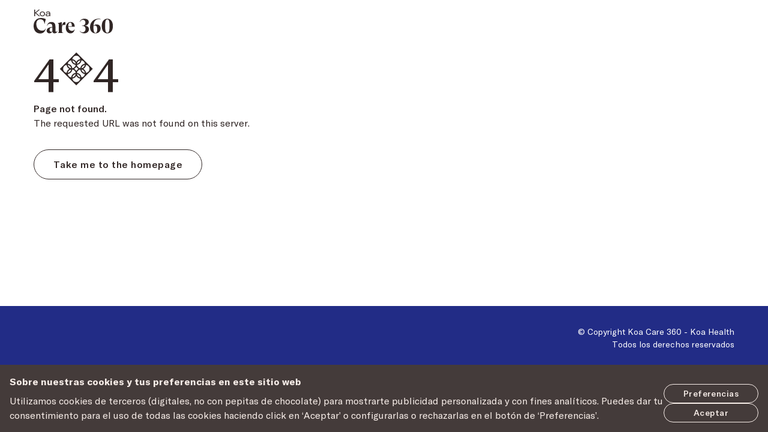

--- FILE ---
content_type: text/html
request_url: https://www.koa.care/es/
body_size: 12347
content:
<!doctype html>
<html lang="en" data-n-head="%7B%22lang%22:%7B%221%22:%22en%22%7D%7D">
  <head>
    <meta data-n-head="1" charset="utf-8"><meta data-n-head="1" data-hid="robots" name="robots" content="noindex"><meta data-n-head="1" data-hid="viewport" name="viewport" content="width=device-width,initial-scale=1"><meta data-n-head="1" data-hid="description" name="description" content="Good mental health starts here."><title>Koa Care 360</title><link data-n-head="1" rel="icon" href="/favicon.ico" sizes="32x32"><link data-n-head="1" rel="icon" href="/favicon.svg" type="image/svg+xml"><link data-n-head="1" rel="apple-touch-icon" href="/favicon.png"><link data-n-head="1" rel="manifest" href="/manifest.webmanifest"><script data-n-head="1" data-hid="gtm-script">window._gtm_init||(window._gtm_init=1,function(t,e,n,a,o,i){t[n]=1==t[n]||"yes"==e[n]||1==e[n]||1==e.msDoNotTrack||t[o]&&t[o][i]&&t[o][i]()?1:0}(window,navigator,"doNotTrack",0,"external","msTrackingProtectionEnabled"),function(t,e,n,a,o,i){t[o]={},t._gtm_inject=function(i){if(!t.doNotTrack&&!t[o][i]){t[o][i]=1,t[a]=t[a]||[],t[a].push({"gtm.start":(new Date).getTime(),event:"gtm.js"});var r=e.getElementsByTagName(n)[0],g=e.createElement(n);g.async=!0,g.src="https://www.googletagmanager.com/gtm.js?id="+i,r.parentNode.insertBefore(g,r)}}}(window,document,"script","dataLayer","_gtm_ids"))</script><link rel="preload" href="/_nuxt/601ef7b.js" as="script"><link rel="preload" href="/_nuxt/4b94972.js" as="script"><link rel="preload" href="/_nuxt/9281c6c.js" as="script"><link rel="preload" href="/_nuxt/c27d48e.js" as="script"><style data-vue-ssr-id="d5aef05a:0 1afaf11d:0 b621173a:0 38bc30e2:0 70e510cb:0 54f4c002:0">*,:after,:before{--tw-border-spacing-x:0;--tw-border-spacing-y:0;--tw-translate-x:0;--tw-translate-y:0;--tw-rotate:0;--tw-skew-x:0;--tw-skew-y:0;--tw-scale-x:1;--tw-scale-y:1;--tw-pan-x: ;--tw-pan-y: ;--tw-pinch-zoom: ;--tw-scroll-snap-strictness:proximity;--tw-gradient-from-position: ;--tw-gradient-via-position: ;--tw-gradient-to-position: ;--tw-ordinal: ;--tw-slashed-zero: ;--tw-numeric-figure: ;--tw-numeric-spacing: ;--tw-numeric-fraction: ;--tw-ring-inset: ;--tw-ring-offset-width:0px;--tw-ring-offset-color:#fff;--tw-ring-color:rgba(59,130,246,.5);--tw-ring-offset-shadow:0 0 transparent;--tw-ring-shadow:0 0 transparent;--tw-shadow:0 0 transparent;--tw-shadow-colored:0 0 transparent;--tw-blur: ;--tw-brightness: ;--tw-contrast: ;--tw-grayscale: ;--tw-hue-rotate: ;--tw-invert: ;--tw-saturate: ;--tw-sepia: ;--tw-drop-shadow: ;--tw-backdrop-blur: ;--tw-backdrop-brightness: ;--tw-backdrop-contrast: ;--tw-backdrop-grayscale: ;--tw-backdrop-hue-rotate: ;--tw-backdrop-invert: ;--tw-backdrop-opacity: ;--tw-backdrop-saturate: ;--tw-backdrop-sepia: ;--tw-contain-size: ;--tw-contain-layout: ;--tw-contain-paint: ;--tw-contain-style: }::backdrop{--tw-border-spacing-x:0;--tw-border-spacing-y:0;--tw-translate-x:0;--tw-translate-y:0;--tw-rotate:0;--tw-skew-x:0;--tw-skew-y:0;--tw-scale-x:1;--tw-scale-y:1;--tw-pan-x: ;--tw-pan-y: ;--tw-pinch-zoom: ;--tw-scroll-snap-strictness:proximity;--tw-gradient-from-position: ;--tw-gradient-via-position: ;--tw-gradient-to-position: ;--tw-ordinal: ;--tw-slashed-zero: ;--tw-numeric-figure: ;--tw-numeric-spacing: ;--tw-numeric-fraction: ;--tw-ring-inset: ;--tw-ring-offset-width:0px;--tw-ring-offset-color:#fff;--tw-ring-color:rgba(59,130,246,.5);--tw-ring-offset-shadow:0 0 transparent;--tw-ring-shadow:0 0 transparent;--tw-shadow:0 0 transparent;--tw-shadow-colored:0 0 transparent;--tw-blur: ;--tw-brightness: ;--tw-contrast: ;--tw-grayscale: ;--tw-hue-rotate: ;--tw-invert: ;--tw-saturate: ;--tw-sepia: ;--tw-drop-shadow: ;--tw-backdrop-blur: ;--tw-backdrop-brightness: ;--tw-backdrop-contrast: ;--tw-backdrop-grayscale: ;--tw-backdrop-hue-rotate: ;--tw-backdrop-invert: ;--tw-backdrop-opacity: ;--tw-backdrop-saturate: ;--tw-backdrop-sepia: ;--tw-contain-size: ;--tw-contain-layout: ;--tw-contain-paint: ;--tw-contain-style: }/*! tailwindcss v3.4.15 | MIT License | https://tailwindcss.com*/*,:after,:before{border:0 solid;box-sizing:border-box}:after,:before{--tw-content:""}:host,html{line-height:1.5;-webkit-text-size-adjust:100%;font-family:America,ui-sans-serif,system-ui,sans-serif,"Apple Color Emoji","Segoe UI Emoji","Segoe UI Symbol","Noto Color Emoji";font-feature-settings:normal;font-variation-settings:normal;-moz-tab-size:4;-o-tab-size:4;tab-size:4;-webkit-tap-highlight-color:transparent}body{line-height:inherit;margin:0}hr{border-top-width:1px;color:inherit;height:0}abbr:where([title]){text-decoration:underline;-webkit-text-decoration:underline dotted;text-decoration:underline dotted}h1,h2,h3,h4,h5,h6{font-size:inherit;font-weight:inherit}a{color:inherit;text-decoration:inherit}b,strong{font-weight:bolder}code,kbd,pre,samp{font-family:ui-monospace,SFMono-Regular,Menlo,Monaco,Consolas,"Liberation Mono","Courier New",monospace;font-feature-settings:normal;font-size:1em;font-variation-settings:normal}small{font-size:80%}sub,sup{font-size:75%;line-height:0;position:relative;vertical-align:baseline}sub{bottom:-.25em}sup{top:-.5em}table{border-collapse:collapse;border-color:inherit;text-indent:0}button,input,optgroup,select,textarea{color:inherit;font-family:inherit;font-feature-settings:inherit;font-size:100%;font-variation-settings:inherit;font-weight:inherit;letter-spacing:inherit;line-height:inherit;margin:0;padding:0}button,select{text-transform:none}button,input:where([type=button]),input:where([type=reset]),input:where([type=submit]){-webkit-appearance:button;background-color:transparent;background-image:none}:-moz-focusring{outline:auto}:-moz-ui-invalid{box-shadow:none}progress{vertical-align:baseline}::-webkit-inner-spin-button,::-webkit-outer-spin-button{height:auto}[type=search]{-webkit-appearance:textfield;outline-offset:-2px}::-webkit-search-decoration{-webkit-appearance:none}::-webkit-file-upload-button{-webkit-appearance:button;font:inherit}summary{display:list-item}blockquote,dd,dl,figure,h1,h2,h3,h4,h5,h6,hr,p,pre{margin:0}fieldset{margin:0}fieldset,legend{padding:0}menu,ol,ul{list-style:none;margin:0;padding:0}dialog{padding:0}textarea{resize:vertical}input::-moz-placeholder,textarea::-moz-placeholder{color:#9ca3af;opacity:1}input::placeholder,textarea::placeholder{color:#9ca3af;opacity:1}[role=button],button{cursor:pointer}:disabled{cursor:default}audio,canvas,embed,iframe,img,object,svg,video{display:block;vertical-align:middle}img,video{height:auto;max-width:100%}[hidden]:where(:not([hidden=until-found])){display:none}html{overflow-x:clip;scroll-behavior:smooth;--tw-bg-opacity:1;background-color:#fff;background-color:rgba(255,255,255,var(--tw-bg-opacity,1));--tw-text-opacity:1;color:#302625;color:rgba(48,38,37,var(--tw-text-opacity,1));-webkit-font-smoothing:antialiased;-moz-osx-font-smoothing:grayscale}body{display:flex;flex-direction:column;min-height:100vh;min-height:100vh;min-height:calc(var(--vh,1vh)*100);opacity:0;overflow-x:clip;transition-duration:.5s;transition-property:opacity;transition-timing-function:cubic-bezier(.4,0,.2,1);transition-timing-function:linear}body.loaded,body.sb-show-errordisplay,body.sb-show-main{opacity:1}:focus-visible{border-radius:.25rem;outline:2px solid transparent;outline-offset:2px;--tw-ring-offset-shadow:var(--tw-ring-inset) 0 0 0 var(--tw-ring-offset-width) var(--tw-ring-offset-color);--tw-ring-shadow:var(--tw-ring-inset) 0 0 0 calc(2px + var(--tw-ring-offset-width)) var(--tw-ring-color);box-shadow:var(--tw-ring-offset-shadow),var(--tw-ring-shadow),0 0 transparent;box-shadow:var(--tw-ring-offset-shadow),var(--tw-ring-shadow),var(--tw-shadow,0 0 transparent);--tw-ring-opacity:1;--tw-ring-color:rgba(48,38,37,var(--tw-ring-opacity,1));--tw-ring-offset-width:4px;--tw-ring-offset-color:#fff}small{font-size:inherit}address{font-style:normal}svg{fill:currentColor}summary{cursor:pointer}summary::-webkit-details-marker{display:none}input[type=search]::-webkit-search-cancel-button{-webkit-appearance:none;appearance:none;border-radius:9999px;box-sizing:border-box;height:1rem;padding:.25rem;width:1rem;--tw-bg-opacity:1;background-color:#a19d9d;background-color:rgba(161,157,157,var(--tw-bg-opacity,1));background-image:url("data:image/svg+xml;charset=utf-8,%3Csvg xmlns='http://www.w3.org/2000/svg' viewBox='0 0 20 20'%3E%3Cpath d='m18.385 0 1.414 1.414L1.414 19.8 0 18.385z'/%3E%3Cpath d='m19.799 18.385-1.414 1.414L0 1.414 1.414 0z'/%3E%3C/svg%3E");background-origin:content-box;background-repeat:no-repeat}button{font:inherit;text-align:inherit;text-transform:inherit}.scrollactive-item,a:not(.does-not-exist){text-decoration:underline;-webkit-text-decoration:underline currentColor solid;text-decoration:underline currentColor solid;text-decoration-thickness:1px;text-underline-offset:0;text-underline-position:under;transition-duration:.25s;transition-property:color,background-color,border-color,text-decoration-color,fill,stroke,-webkit-text-decoration;transition-property:text-decoration,color,background-color,border-color,text-decoration-color,fill,stroke;transition-property:text-decoration,color,background-color,border-color,text-decoration-color,fill,stroke,-webkit-text-decoration;transition-timing-function:cubic-bezier(.4,0,.2,1)}.scrollactive-item.is-active,.scrollactive-item:focus,.scrollactive-item:hover,a.is-active:not(.does-not-exist),a:not(.does-not-exist):focus,a:not(.does-not-exist):hover{text-underline-offset:1px}.container{margin-left:auto;margin-right:auto;padding-left:1.125rem;padding-right:1.125rem;width:100%}@media (min-width:320px){.container{max-width:320px}}@media (min-width:640px){.container{max-width:640px}}@media (min-width:768px){.container{max-width:768px;padding-left:2.5rem;padding-right:2.5rem}}@media (min-width:1024px){.container{max-width:1024px;padding-left:3.5rem;padding-right:3.5rem}}@media (min-width:1440px){.container{max-width:1440px;padding-left:5.3125rem;padding-right:5.3125rem}}@media (min-width:1536px){.container{max-width:1536px}}.\!bleed{margin-left:calc(50% - 50vw)!important;width:100vw!important}.bleed{margin-left:calc(50% - 50vw);width:100vw}.grid-layout{display:grid;grid-gap:.5rem;gap:.5rem}@media (min-width:768px){.grid-layout{gap:1.25rem}}@media (min-width:1440px){.grid-layout{gap:40px}}.grid-layout:not([class*=grid-cols-]){grid-template-columns:repeat(12,minmax(0,1fr))}.new-text-page-header{font-size:40px;font-weight:500;letter-spacing:-.02em;line-height:1.1}@media (min-width:768px){.new-text-page-header{font-size:52px}}@media (min-width:1024px){.new-text-page-header{font-size:64px}}.new-text-section-header{font-size:32px;font-weight:500;letter-spacing:-.03em;line-height:1.2}@media (min-width:768px){.new-text-section-header{font-size:38px}}@media (min-width:1024px){.new-text-section-header{font-size:48px}}.new-text-small-title{font-size:12px;font-weight:600;letter-spacing:.03em;line-height:1.3;text-transform:uppercase}@media (min-width:1024px){.new-text-small-title{font-size:16px}}.new-text-highlight{font-size:18px;font-weight:300;letter-spacing:.01em;line-height:1.4}@media (min-width:1024px){.new-text-highlight{font-size:26px}}.new-text-body-allcaps{font-size:12px;font-weight:500;letter-spacing:.03em;line-height:1.6;text-transform:uppercase}.new-text-body-copy{font-size:18px;font-weight:100;letter-spacing:.01em;line-height:1.4}.new-text-small-body{font-size:13px;font-weight:300;letter-spacing:.03em;line-height:1.3}.text-quote{font-size:18px;line-height:1.4}@media (min-width:768px){.text-quote{font-size:22px}}@media (min-width:1440px){.text-quote{font-size:24px}}.text-cite{font-size:12px}@media (min-width:1440px){.text-cite{font-size:14px}}.rich-text>*+*{margin-top:1em}.rich-text>*+.koa-button{margin-top:1.25em}.rich-text>*+.koa-summary{margin-top:2.5em}.rich-text h1,.rich-text h2{font-size:24px;line-height:1.2;margin-top:1.25em}@media (min-width:1440px){.rich-text h1,.rich-text h2{font-size:32px}}.rich-text h1,.rich-text h2{font-family:SuperText,ui-serif,Georgia,Cambria,"Times New Roman",Times,serif;font-feature-settings:"liga","case";font-weight:700}.rich-text h3,.rich-text h4,.rich-text h5,.rich-text h6{font-size:16px;margin-top:1.05em}@media (min-width:768px){.rich-text h3,.rich-text h4,.rich-text h5,.rich-text h6{font-size:18px}}@media (min-width:1440px){.rich-text h3,.rich-text h4,.rich-text h5,.rich-text h6{font-size:20px}}.rich-text h3,.rich-text h4,.rich-text h5,.rich-text h6{font-family:America,ui-sans-serif,system-ui,sans-serif,"Apple Color Emoji","Segoe UI Emoji","Segoe UI Symbol","Noto Color Emoji";font-feature-settings:"ss02","case";font-weight:500}.rich-text b,.rich-text strong{font-weight:500}.rich-text hr{border-color:rgba(48,38,37,.25);border-color:rgba(48,38,37,var(--tw-border-opacity,1));--tw-border-opacity:0.25}.rich-text var{font-style:normal}.rich-text blockquote{font-size:18px;line-height:1.4}@media (min-width:768px){.rich-text blockquote{font-size:22px}}@media (min-width:1440px){.rich-text blockquote{font-size:24px}}.rich-text blockquote{font-family:America,ui-sans-serif,system-ui,sans-serif,"Apple Color Emoji","Segoe UI Emoji","Segoe UI Symbol","Noto Color Emoji";font-feature-settings:"ss02","case";font-style:italic;font-weight:300;margin-left:1.5rem;padding-bottom:2rem;padding-top:2rem;position:relative}@media (min-width:768px){.rich-text blockquote{margin-left:3rem;padding-bottom:2.25rem;padding-top:2.25rem}}@media (min-width:1440px){.rich-text blockquote{margin-left:72px;padding-bottom:40px;padding-top:40px}}.rich-text blockquote:before{left:0;top:0}.rich-text blockquote:after{bottom:0;right:0;--tw-rotate:180deg;transform:translate(var(--tw-translate-x),var(--tw-translate-y)) rotate(180deg) skewX(var(--tw-skew-x)) skewY(var(--tw-skew-y)) scaleX(var(--tw-scale-x)) scaleY(var(--tw-scale-y));transform:translate(var(--tw-translate-x),var(--tw-translate-y)) rotate(var(--tw-rotate)) skewX(var(--tw-skew-x)) skewY(var(--tw-skew-y)) scaleX(var(--tw-scale-x)) scaleY(var(--tw-scale-y))}.rich-text blockquote>cite:last-child,.rich-text blockquote>footer:last-child{bottom:0;font-size:12px;left:0;position:absolute;right:0}@media (min-width:1440px){.rich-text blockquote>cite:last-child,.rich-text blockquote>footer:last-child{font-size:14px}}.rich-text blockquote>cite:last-child,.rich-text blockquote>footer:last-child{font-style:normal;font-weight:100;margin-bottom:.5rem;margin-right:1.5rem}@media (min-width:768px){.rich-text blockquote>cite:last-child,.rich-text blockquote>footer:last-child{margin-right:1.75rem}}@media (min-width:1440px){.rich-text blockquote>cite:last-child,.rich-text blockquote>footer:last-child{margin-right:2rem}}.rich-text blockquote::-csstools-invalid-before{content:url("data:image/svg+xml;charset=utf-8,%3Csvg xmlns='http://www.w3.org/2000/svg' fill='none' viewBox='0 0 33 23'%3E%3Cpath fill='%23BC893F' d='M0 22.902h11.535l1.97-11.066H9.002L15.098.864H9.19L1.97 11.836zm17.068 0h11.535l1.969-11.066h-4.501L32.26.864h-6.002l-7.22 10.972z'/%3E%3C/svg%3E")}.rich-text blockquote::-csstools-invalid-after{content:url("data:image/svg+xml;charset=utf-8,%3Csvg xmlns='http://www.w3.org/2000/svg' fill='none' viewBox='0 0 33 23'%3E%3Cpath fill='%23BC893F' d='M0 22.902h11.535l1.97-11.066H9.002L15.098.864H9.19L1.97 11.836zm17.068 0h11.535l1.969-11.066h-4.501L32.26.864h-6.002l-7.22 10.972z'/%3E%3C/svg%3E")}.rich-text blockquote:not(*):not():before:after{display:block;position:absolute;width:1.5rem}@media (min-width:768px){.rich-text blockquote:not(*):not():before:after{width:1.75rem}}@media (min-width:1440px){.rich-text blockquote:not(*):not():before:after{width:2rem}}.rich-text ol,.rich-text ul{counter-reset:list-counter}.rich-text ol>li,.rich-text ul>li{counter-increment:list-counter;padding-left:2.25rem;position:relative}.rich-text ol>li+li,.rich-text ol>li>ol,.rich-text ol>li>ul,.rich-text ul>li+li,.rich-text ul>li>ol,.rich-text ul>li>ul{margin-top:.6em}.rich-text ol:not(ul)>li:before,.rich-text ul:not(ul)>li:before{content:counter(list-counter) ".";left:0;position:absolute;transform-origin:left;--tw-scale-x:.75;--tw-scale-y:.75;transform:translate(var(--tw-translate-x),var(--tw-translate-y)) rotate(var(--tw-rotate)) skewX(var(--tw-skew-x)) skewY(var(--tw-skew-y)) scaleX(.75) scaleY(.75);transform:translate(var(--tw-translate-x),var(--tw-translate-y)) rotate(var(--tw-rotate)) skewX(var(--tw-skew-x)) skewY(var(--tw-skew-y)) scaleX(var(--tw-scale-x)) scaleY(var(--tw-scale-y))}.rich-text ol:not(ol)>li:before,.rich-text ul:not(ol)>li:before{content:"\25CF \FE0E";left:.25rem;position:absolute;transform-origin:left;--tw-scale-x:.5;--tw-scale-y:.5;transform:translate(var(--tw-translate-x),var(--tw-translate-y)) rotate(var(--tw-rotate)) skewX(var(--tw-skew-x)) skewY(var(--tw-skew-y)) scaleX(.5) scaleY(.5);transform:translate(var(--tw-translate-x),var(--tw-translate-y)) rotate(var(--tw-rotate)) skewX(var(--tw-skew-x)) skewY(var(--tw-skew-y)) scaleX(var(--tw-scale-x)) scaleY(var(--tw-scale-y))}.rich-text ol>li:has([data-style=arrow]):before{content:""}.rich-text ul>li:has([data-style=arrow]):before{content:""}.rich-text ol [data-style=arrow]:before,.rich-text ul [data-style=arrow]:before{background-image:url("data:image/svg+xml,%3Csvg xmlns='http://www.w3.org/2000/svg' fill='none' viewBox='0 0 24 24'%3E%3Cpath fill='%232E3FD2' d='m12 4-1.41 1.41L16.17 11H4v2h12.17l-5.58 5.59L12 20l8-8-8-8Z'/%3E%3C/svg%3E");background-repeat:no-repeat;background-size:contain;content:"";height:1.25em;left:.25rem;margin-bottom:.1667em;margin-top:.1667em;position:absolute;transform:none;width:1.25em}.rich-text ol>li:has([data-style=checkbox]):before{content:""}.rich-text ul>li:has([data-style=checkbox]):before{content:""}.rich-text ol [data-style=checkbox]:before,.rich-text ul [data-style=checkbox]:before{background-image:url("data:image/svg+xml;charset=utf-8,%3Csvg xmlns='http://www.w3.org/2000/svg' fill='none' viewBox='0 0 18 18'%3E%3Cpath fill='currentColor' fill-rule='evenodd' d='M14.77 0H3a3 3 0 0 0-3 3v12a3 3 0 0 0 3 3h12a3 3 0 0 0 3-3V6.277l-2 2.4V15a1 1 0 0 1-1 1H3a1 1 0 0 1-1-1V3a1 1 0 0 1 1-1h10.103z' clip-rule='evenodd'/%3E%3Cpath fill='%23F25D44' fill-rule='evenodd' d='M17.3 2.04c.53.442.602 1.23.16 1.76L9.03 13.916 4.067 8.33a1.25 1.25 0 0 1 1.868-1.66l3.035 3.414L15.54 2.2a1.25 1.25 0 0 1 1.761-.16Z' clip-rule='evenodd'/%3E%3C/svg%3E");background-repeat:no-repeat;background-size:contain;content:"";height:1em;left:.25rem;margin-bottom:.1667em;margin-top:.1667em;position:absolute;transform:none;width:1em}.rich-text figure>*+*{margin-top:.5rem}@media (min-width:768px){.rich-text figure>*+*{margin-top:.75rem}}@media (min-width:1440px){.rich-text figure>*+*{margin-top:1rem}}.rich-text figure figcaption{font-size:11px}@media (min-width:768px){.rich-text figure figcaption{font-size:12px}}@media (min-width:1440px){.rich-text figure figcaption{font-size:14px}}.rich-text pre{border-radius:.25rem;font-size:13px;font-weight:300;letter-spacing:.03em;line-height:1.3;overflow:auto;--tw-bg-opacity:1;background-color:#302625;background-color:rgba(48,38,37,var(--tw-bg-opacity,1));padding:0;--tw-text-opacity:1;color:#fef8f4;color:rgba(254,248,244,var(--tw-text-opacity,1))}.rich-text pre code{display:inline-block;padding:1rem}.rich-text a{text-decoration:underline;-webkit-text-decoration:underline currentColor solid;text-decoration:underline currentColor solid;text-decoration-thickness:1px;text-underline-offset:0;text-underline-position:under;transition-duration:.25s;transition-property:color,background-color,border-color,text-decoration-color,fill,stroke,-webkit-text-decoration;transition-property:text-decoration,color,background-color,border-color,text-decoration-color,fill,stroke;transition-property:text-decoration,color,background-color,border-color,text-decoration-color,fill,stroke,-webkit-text-decoration;transition-timing-function:cubic-bezier(.4,0,.2,1)}.rich-text a.is-active,.rich-text a:focus,.rich-text a:hover{text-underline-offset:1px}.rich-text table{table-layout:auto;text-align:left;width:100%}.rich-text table thead{font-weight:500}.rich-text table thead tr{border-bottom-width:1px;border-color:rgba(48,38,37,.25);border-color:rgba(48,38,37,var(--tw-border-opacity,1));--tw-border-opacity:0.25}.rich-text table thead th{padding:0 .5rem .5rem;vertical-align:bottom}.rich-text table thead th:first-child{padding-left:0}.rich-text table thead th:last-child{padding-right:0}.rich-text table tbody tr{border-color:rgba(48,38,37,.25);border-color:rgba(48,38,37,var(--tw-border-opacity,1));border-top-width:1px;--tw-border-opacity:0.25}.rich-text table tbody tr:first-child{border-top-width:0}.rich-text table tbody td{padding:.5rem;vertical-align:top}.rich-text table tbody td:first-child{padding-left:0}.rich-text table tbody td:last-child{padding-right:0}.sr-only{height:1px;margin:-1px;overflow:hidden;padding:0;position:absolute;width:1px;clip:rect(0,0,0,0);border-width:0;white-space:nowrap}.pointer-events-none{pointer-events:none}.pointer-events-auto{pointer-events:auto}.\!static{position:static!important}.static{position:static}.fixed{position:fixed}.\!absolute{position:absolute!important}.absolute{position:absolute}.relative{position:relative}.sticky{position:sticky}.inset-0{bottom:0;left:0;right:0;top:0}.-inset-x-48{left:-12rem;right:-12rem}.inset-y-0{bottom:0;top:0}.bottom-0{bottom:0}.bottom-4{bottom:1rem}.left-0{left:0}.left-1\/2{left:50%}.right-1\/2{right:50%}.right-6{right:1.5rem}.top-0{top:0}.top-4{top:1rem}.top-6{top:1.5rem}.top-\[3\.5625rem\]{top:3.5625rem}.top-\[initial\]{top:auto}.top-full{top:100%}.\!z-10{z-index:10!important}.-z-10{z-index:-10}.z-0{z-index:0}.z-10{z-index:10}.z-20{z-index:20}.z-30{z-index:30}.z-40{z-index:40}.z-50{z-index:50}.order-first{order:-9999}.col-span-1{grid-column:span 1/span 1}.col-span-10{grid-column:span 10/span 10}.col-span-12{grid-column:span 12/span 12}.col-span-2{grid-column:span 2/span 2}.col-span-3{grid-column:span 3/span 3}.col-span-5{grid-column:span 5/span 5}.col-span-8{grid-column:span 8/span 8}.col-span-9{grid-column:span 9/span 9}.col-span-full{grid-column:1/-1}.col-start-1{grid-column-start:1}.col-start-2{grid-column-start:2}.col-start-3{grid-column-start:3}.col-start-5{grid-column-start:5}.col-start-7{grid-column-start:7}.\!col-end-\[-1\]{grid-column-end:-1!important}.col-end-10{grid-column-end:10}.col-end-11{grid-column-end:11}.col-end-12{grid-column-end:12}.col-end-5{grid-column-end:5}.row-start-1{grid-row-start:1}.row-start-2{grid-row-start:2}.row-end-3{grid-row-end:3}.row-end-4{grid-row-end:4}.\!m-0{margin:0!important}.-m-1{margin:-.25rem}.m-0{margin:0}.m-auto{margin:auto}.-mx-8{margin-left:-2rem;margin-right:-2rem}.-my-4{margin-bottom:-1rem;margin-top:-1rem}.mx-auto{margin-left:auto;margin-right:auto}.my-4{margin-bottom:1rem;margin-top:1rem}.my-6{margin-bottom:1.5rem;margin-top:1.5rem}.my-auto{margin-bottom:auto;margin-top:auto}.\!mt-0{margin-top:0!important}.-mb-10{margin-bottom:-40px}.-mb-6{margin-bottom:-1.5rem}.-ml-4{margin-left:-1rem}.-mt-16{margin-top:-4rem}.-mt-18{margin-top:-72px}.mb-20{margin-bottom:5rem}.mb-4{margin-bottom:1rem}.mb-8{margin-bottom:2rem}.mb-9{margin-bottom:2.25rem}.ml-2{margin-left:.5rem}.ml-4{margin-left:1rem}.ml-\[50\%\]{margin-left:50%}.ml-auto{margin-left:auto}.mr-\[unset\]{margin-right:0}.mt-0{margin-top:0}.mt-0\.5{margin-top:.125rem}.mt-1{margin-top:.25rem}.mt-16{margin-top:4rem}.mt-2{margin-top:.5rem}.mt-3{margin-top:.75rem}.mt-4{margin-top:1rem}.mt-6{margin-top:1.5rem}.mt-8{margin-top:2rem}.mt-auto{margin-top:auto}.block{display:block}.inline-block{display:inline-block}.inline{display:inline}.flex{display:flex}.inline-flex{display:inline-flex}.table{display:table}.grid{display:grid}.\!hidden{display:none!important}.hidden{display:none}.aspect-\[16\/9\]{aspect-ratio:16/9}.aspect-\[1\]{aspect-ratio:1}.aspect-\[8\/3\]{aspect-ratio:8/3}.\!h-auto{height:auto!important}.h-10{height:40px}.h-12{height:3rem}.h-14{height:3.5rem}.h-16{height:4rem}.h-2{height:.5rem}.h-22{height:88px}.h-24{height:6rem}.h-3{height:.75rem}.h-32{height:8rem}.h-4{height:1rem}.h-6{height:1.5rem}.h-7{height:1.75rem}.h-8{height:2rem}.h-9{height:2.25rem}.h-auto{height:auto}.h-full{height:100%}.max-h-10{max-height:40px}.max-h-full{max-height:100%}.min-h-screen{min-height:100vh;min-height:calc(var(--vh,1vh)*100)}.\!w-full{width:100%!important}.w-10{width:40px}.w-12{width:3rem}.w-14{width:3.5rem}.w-16{width:4rem}.w-2{width:.5rem}.w-22{width:88px}.w-24{width:6rem}.w-3{width:.75rem}.w-32{width:8rem}.w-4{width:1rem}.w-48{width:12rem}.w-6{width:1.5rem}.w-64{width:16rem}.w-8{width:2rem}.w-9{width:2.25rem}.w-96{width:24rem}.w-auto{width:auto}.w-full{width:100%}.w-min{width:-moz-min-content;width:min-content}.w-screen{width:100vw}.w-screen-1\/2{width:50vw}.\!min-w-0{min-width:0!important}.min-w-0{min-width:0}.min-w-32{min-width:8rem}.max-w-full{max-width:100%}.max-w-none{max-width:none}.flex-1{flex:1 1 0%}.flex-none{flex:none}.shrink-0{flex-shrink:0}.flex-grow{flex-grow:1}.origin-top-left{transform-origin:top left}.-translate-x-1\/2{--tw-translate-x:-50%;transform:translate(-50%,var(--tw-translate-y)) rotate(var(--tw-rotate)) skewX(var(--tw-skew-x)) skewY(var(--tw-skew-y)) scaleX(var(--tw-scale-x)) scaleY(var(--tw-scale-y));transform:translate(var(--tw-translate-x),var(--tw-translate-y)) rotate(var(--tw-rotate)) skewX(var(--tw-skew-x)) skewY(var(--tw-skew-y)) scaleX(var(--tw-scale-x)) scaleY(var(--tw-scale-y))}.-rotate-180{--tw-rotate:-180deg;transform:translate(var(--tw-translate-x),var(--tw-translate-y)) rotate(-180deg) skewX(var(--tw-skew-x)) skewY(var(--tw-skew-y)) scaleX(var(--tw-scale-x)) scaleY(var(--tw-scale-y));transform:translate(var(--tw-translate-x),var(--tw-translate-y)) rotate(var(--tw-rotate)) skewX(var(--tw-skew-x)) skewY(var(--tw-skew-y)) scaleX(var(--tw-scale-x)) scaleY(var(--tw-scale-y))}.rotate-180{--tw-rotate:180deg;transform:translate(var(--tw-translate-x),var(--tw-translate-y)) rotate(180deg) skewX(var(--tw-skew-x)) skewY(var(--tw-skew-y)) scaleX(var(--tw-scale-x)) scaleY(var(--tw-scale-y));transform:translate(var(--tw-translate-x),var(--tw-translate-y)) rotate(var(--tw-rotate)) skewX(var(--tw-skew-x)) skewY(var(--tw-skew-y)) scaleX(var(--tw-scale-x)) scaleY(var(--tw-scale-y))}.scale-100{--tw-scale-x:1;--tw-scale-y:1;transform:translate(var(--tw-translate-x),var(--tw-translate-y)) rotate(var(--tw-rotate)) skewX(var(--tw-skew-x)) skewY(var(--tw-skew-y)) scaleX(1) scaleY(1);transform:translate(var(--tw-translate-x),var(--tw-translate-y)) rotate(var(--tw-rotate)) skewX(var(--tw-skew-x)) skewY(var(--tw-skew-y)) scaleX(var(--tw-scale-x)) scaleY(var(--tw-scale-y))}.scale-95{--tw-scale-x:.95;--tw-scale-y:.95;transform:translate(var(--tw-translate-x),var(--tw-translate-y)) rotate(var(--tw-rotate)) skewX(var(--tw-skew-x)) skewY(var(--tw-skew-y)) scaleX(.95) scaleY(.95)}.scale-95,.transform{transform:translate(var(--tw-translate-x),var(--tw-translate-y)) rotate(var(--tw-rotate)) skewX(var(--tw-skew-x)) skewY(var(--tw-skew-y)) scaleX(var(--tw-scale-x)) scaleY(var(--tw-scale-y))}.cursor-pointer{cursor:pointer}.resize{resize:both}.grid-flow-row{grid-auto-flow:row}.grid-flow-col-dense{grid-auto-flow:column dense}.grid-cols-1{grid-template-columns:repeat(1,minmax(0,1fr))}.grid-cols-10{grid-template-columns:repeat(10,minmax(0,1fr))}.grid-cols-12{grid-template-columns:repeat(12,minmax(0,1fr))}.grid-cols-2{grid-template-columns:repeat(2,minmax(0,1fr))}.grid-cols-4{grid-template-columns:repeat(4,minmax(0,1fr))}.grid-cols-8{grid-template-columns:repeat(8,minmax(0,1fr))}.grid-cols-\[1fr_1\.5rem_1\.5rem_1fr_1\.5rem_1\.5rem_1fr\]{grid-template-columns:1fr 1.5rem 1.5rem 1fr 1.5rem 1.5rem 1fr}.grid-cols-\[auto_1fr\]{grid-template-columns:auto 1fr}.grid-cols-\[minmax\(auto\2c 100px\)\]{grid-template-columns:minmax(auto,100px)}.grid-rows-\[1fr_1fr_auto\]{grid-template-rows:1fr 1fr auto}.flex-col{flex-direction:column}.flex-wrap{flex-wrap:wrap}.items-start{align-items:flex-start}.items-end{align-items:flex-end}.items-center{align-items:center}.items-baseline{align-items:baseline}.justify-start{justify-content:flex-start}.justify-end{justify-content:flex-end}.justify-center{justify-content:center}.justify-between{justify-content:space-between}.gap-1\.5{gap:.375rem}.gap-2{gap:.5rem}.gap-20{gap:5rem}.gap-3{gap:.75rem}.gap-4{gap:1rem}.gap-6{gap:1.5rem}.gap-8{gap:2rem}.gap-x-10{-moz-column-gap:40px;column-gap:40px}.gap-x-12{-moz-column-gap:3rem;column-gap:3rem}.gap-x-2{-moz-column-gap:.5rem;column-gap:.5rem}.gap-x-4{-moz-column-gap:1rem;column-gap:1rem}.gap-x-6{-moz-column-gap:1.5rem;column-gap:1.5rem}.gap-x-8{-moz-column-gap:2rem;column-gap:2rem}.gap-y-0{row-gap:0}.gap-y-1{row-gap:.25rem}.gap-y-10{row-gap:40px}.gap-y-16{row-gap:4rem}.gap-y-18{row-gap:72px}.gap-y-2{row-gap:.5rem}.gap-y-3{row-gap:.75rem}.gap-y-4{row-gap:1rem}.gap-y-6{row-gap:1.5rem}.gap-y-7{row-gap:1.75rem}.gap-y-8{row-gap:2rem}.gap-y-9{row-gap:2.25rem}.-space-y-px>:not([hidden])~:not([hidden]){--tw-space-y-reverse:0;margin-bottom:0;margin-bottom:calc(-1px*var(--tw-space-y-reverse));margin-top:-1px;margin-top:calc(-1px*(1 - var(--tw-space-y-reverse)))}.space-x-0>:not([hidden])~:not([hidden]){--tw-space-x-reverse:0;margin-left:0;margin-left:calc(0px*(1 - var(--tw-space-x-reverse)));margin-right:0;margin-right:calc(0px*var(--tw-space-x-reverse))}.space-x-2>:not([hidden])~:not([hidden]){--tw-space-x-reverse:0;margin-left:.5rem;margin-left:calc(.5rem*(1 - var(--tw-space-x-reverse)));margin-right:0;margin-right:calc(.5rem*var(--tw-space-x-reverse))}.space-x-4>:not([hidden])~:not([hidden]){--tw-space-x-reverse:0;margin-left:1rem;margin-left:calc(1rem*(1 - var(--tw-space-x-reverse)));margin-right:0;margin-right:calc(1rem*var(--tw-space-x-reverse))}.space-x-8>:not([hidden])~:not([hidden]){--tw-space-x-reverse:0;margin-left:2rem;margin-left:calc(2rem*(1 - var(--tw-space-x-reverse)));margin-right:0;margin-right:calc(2rem*var(--tw-space-x-reverse))}.space-y-10>:not([hidden])~:not([hidden]){--tw-space-y-reverse:0;margin-bottom:0;margin-bottom:calc(40px*var(--tw-space-y-reverse));margin-top:40px;margin-top:calc(40px*(1 - var(--tw-space-y-reverse)))}.space-y-16>:not([hidden])~:not([hidden]){--tw-space-y-reverse:0;margin-bottom:0;margin-bottom:calc(4rem*var(--tw-space-y-reverse));margin-top:4rem;margin-top:calc(4rem*(1 - var(--tw-space-y-reverse)))}.space-y-2>:not([hidden])~:not([hidden]){--tw-space-y-reverse:0;margin-bottom:0;margin-bottom:calc(.5rem*var(--tw-space-y-reverse));margin-top:.5rem;margin-top:calc(.5rem*(1 - var(--tw-space-y-reverse)))}.space-y-3>:not([hidden])~:not([hidden]){--tw-space-y-reverse:0;margin-bottom:0;margin-bottom:calc(.75rem*var(--tw-space-y-reverse));margin-top:.75rem;margin-top:calc(.75rem*(1 - var(--tw-space-y-reverse)))}.space-y-4>:not([hidden])~:not([hidden]){--tw-space-y-reverse:0;margin-bottom:0;margin-bottom:calc(1rem*var(--tw-space-y-reverse));margin-top:1rem;margin-top:calc(1rem*(1 - var(--tw-space-y-reverse)))}.space-y-5>:not([hidden])~:not([hidden]){--tw-space-y-reverse:0;margin-bottom:0;margin-bottom:calc(1.25rem*var(--tw-space-y-reverse));margin-top:1.25rem;margin-top:calc(1.25rem*(1 - var(--tw-space-y-reverse)))}.space-y-6>:not([hidden])~:not([hidden]){--tw-space-y-reverse:0;margin-bottom:0;margin-bottom:calc(1.5rem*var(--tw-space-y-reverse));margin-top:1.5rem;margin-top:calc(1.5rem*(1 - var(--tw-space-y-reverse)))}.space-y-7>:not([hidden])~:not([hidden]){--tw-space-y-reverse:0;margin-bottom:0;margin-bottom:calc(1.75rem*var(--tw-space-y-reverse));margin-top:1.75rem;margin-top:calc(1.75rem*(1 - var(--tw-space-y-reverse)))}.space-y-8>:not([hidden])~:not([hidden]){--tw-space-y-reverse:0;margin-bottom:0;margin-bottom:calc(2rem*var(--tw-space-y-reverse));margin-top:2rem;margin-top:calc(2rem*(1 - var(--tw-space-y-reverse)))}.divide-y>:not([hidden])~:not([hidden]){--tw-divide-y-reverse:0;border-bottom-width:0;border-bottom-width:calc(1px*var(--tw-divide-y-reverse));border-top-width:1px;border-top-width:calc(1px*(1 - var(--tw-divide-y-reverse)))}.divide-cream-dark>:not([hidden])~:not([hidden]){--tw-divide-opacity:1;border-color:#efe0d9;border-color:rgba(239,224,217,var(--tw-divide-opacity,1))}.overflow-hidden{overflow:hidden}.overflow-y-auto{overflow-y:auto}.overflow-y-hidden{overflow-y:hidden}.truncate{overflow:hidden;text-overflow:ellipsis}.truncate,.whitespace-nowrap{white-space:nowrap}.text-nowrap{text-wrap:nowrap}.text-balance{text-wrap:balance}.rounded{border-radius:.25rem}.rounded-\[100\%\]{border-radius:100%}.rounded-full{border-radius:9999px}.rounded-lg{border-radius:.5rem}.rounded-bl-\[100\%\]{border-bottom-left-radius:100%}.rounded-br-\[100\%\]{border-bottom-right-radius:100%}.border{border-width:1px}.border-2{border-width:2px}.border-4{border-width:4px}.border-b{border-bottom-width:1px}.border-l{border-left-width:1px}.border-t{border-top-width:1px}.border-black{--tw-border-opacity:1;border-color:#302625;border-color:rgba(48,38,37,var(--tw-border-opacity,1))}.border-black-light{--tw-border-opacity:1;border-color:#a19d9d;border-color:rgba(161,157,157,var(--tw-border-opacity,1))}.border-cream-dark{--tw-border-opacity:1;border-color:#efe0d9;border-color:rgba(239,224,217,var(--tw-border-opacity,1))}.border-current{border-color:currentColor}.border-gray{--tw-border-opacity:1;border-color:#828282;border-color:rgba(130,130,130,var(--tw-border-opacity,1))}.border-gray-light{--tw-border-opacity:1;border-color:#d9dce3;border-color:rgba(217,220,227,var(--tw-border-opacity,1))}.border-white{--tw-border-opacity:1;border-color:#fff;border-color:rgba(255,255,255,var(--tw-border-opacity,1))}.border-opacity-25{--tw-border-opacity:0.25}.\!bg-\[\#2e3fd2\]{--tw-bg-opacity:1!important;background-color:#2e3fd2!important;background-color:rgba(46,63,210,var(--tw-bg-opacity,1))!important}.\!bg-black{--tw-bg-opacity:1!important;background-color:#302625!important;background-color:rgba(48,38,37,var(--tw-bg-opacity,1))!important}.\!bg-cream{--tw-bg-opacity:1!important;background-color:#f7ede8!important;background-color:rgba(247,237,232,var(--tw-bg-opacity,1))!important}.\!bg-white{--tw-bg-opacity:1!important;background-color:#fff!important;background-color:rgba(255,255,255,var(--tw-bg-opacity,1))!important}.bg-\[\#121515\]{--tw-bg-opacity:1;background-color:#121515;background-color:rgba(18,21,21,var(--tw-bg-opacity,1))}.bg-\[\#222C86\]{--tw-bg-opacity:1;background-color:#222c86;background-color:rgba(34,44,134,var(--tw-bg-opacity,1))}.bg-\[\#2E3FD2\],.bg-\[\#2e3fd2\]{--tw-bg-opacity:1;background-color:#2e3fd2;background-color:rgba(46,63,210,var(--tw-bg-opacity,1))}.bg-\[\#DBB8F5\]{--tw-bg-opacity:1;background-color:#dbb8f5;background-color:rgba(219,184,245,var(--tw-bg-opacity,1))}.bg-black{--tw-bg-opacity:1;background-color:#302625;background-color:rgba(48,38,37,var(--tw-bg-opacity,1))}.bg-blue{--tw-bg-opacity:1;background-color:#1e2fcd;background-color:rgba(30,47,205,var(--tw-bg-opacity,1))}.bg-cream{--tw-bg-opacity:1;background-color:#f7ede8;background-color:rgba(247,237,232,var(--tw-bg-opacity,1))}.bg-cream-dark{--tw-bg-opacity:1;background-color:#efe0d9;background-color:rgba(239,224,217,var(--tw-bg-opacity,1))}.bg-cream-light{--tw-bg-opacity:1;background-color:#fef8f4;background-color:rgba(254,248,244,var(--tw-bg-opacity,1))}.bg-gray{--tw-bg-opacity:1;background-color:#828282;background-color:rgba(130,130,130,var(--tw-bg-opacity,1))}.bg-inherit{background-color:inherit}.bg-red{--tw-bg-opacity:1;background-color:#f25d44;background-color:rgba(242,93,68,var(--tw-bg-opacity,1))}.bg-red-light{--tw-bg-opacity:1;background-color:#fe9a89;background-color:rgba(254,154,137,var(--tw-bg-opacity,1))}.bg-transparent{background-color:transparent}.bg-white{--tw-bg-opacity:1;background-color:#fff;background-color:rgba(255,255,255,var(--tw-bg-opacity,1))}.\!bg-opacity-95{--tw-bg-opacity:0.95!important}.bg-opacity-25{--tw-bg-opacity:0.25}.bg-opacity-90{--tw-bg-opacity:0.9}.bg-\[image\:var\(--image-url\)\]{background-image:var(--image-url)}.bg-gradient-overlay{background-image:linear-gradient(180deg,rgba(48,38,37,0),rgba(48,38,37,.083) 11.36%,rgba(48,38,37,.178) 21.57%,rgba(48,38,37,.283) 30.81%,rgba(48,38,37,.393) 39.26%,rgba(48,38,37,.504) 47.09%,rgba(48,38,37,.613) 54.5%,rgba(48,38,37,.715) 61.66%,rgba(48,38,37,.807) 68.74%,rgba(48,38,37,.886) 75.94%,rgba(48,38,37,.947) 83.43%,rgba(48,38,37,.986) 91.39%,#302625)}.bg-cover{background-size:cover}.bg-center{background-position:50%}.fill-blue{fill:#1e2fcd}.fill-transparent{fill:transparent}.fill-white{fill:#fff}.stroke-black{stroke:#302625}.stroke-current{stroke:currentColor}.stroke-gold{stroke:#bc893f}.stroke-white{stroke:#fff}.object-contain{-o-object-fit:contain;object-fit:contain}.object-cover{-o-object-fit:cover;object-fit:cover}.p-0\.5{padding:.125rem}.p-1{padding:.25rem}.p-1\.5{padding:.375rem}.p-2{padding:.5rem}.p-3{padding:.75rem}.p-4{padding:1rem}.p-6{padding:1.5rem}.p-8{padding:2rem}.\!py-2{padding-bottom:.5rem!important;padding-top:.5rem!important}.px-1{padding-left:.25rem;padding-right:.25rem}.px-4{padding-left:1rem;padding-right:1rem}.px-5{padding-left:1.25rem;padding-right:1.25rem}.px-8{padding-left:2rem;padding-right:2rem}.py-0{padding-bottom:0;padding-top:0}.py-1{padding-bottom:.25rem;padding-top:.25rem}.py-10{padding-bottom:40px;padding-top:40px}.py-12{padding-bottom:3rem;padding-top:3rem}.py-18{padding-bottom:72px;padding-top:72px}.py-2{padding-bottom:.5rem;padding-top:.5rem}.py-2\.5{padding-bottom:.625rem;padding-top:.625rem}.py-3\.5{padding-bottom:.875rem;padding-top:.875rem}.py-4{padding-bottom:1rem;padding-top:1rem}.py-6{padding-bottom:1.5rem;padding-top:1.5rem}.py-9{padding-bottom:2.25rem;padding-top:2.25rem}.\!pb-0{padding-bottom:0!important}.\!pb-16{padding-bottom:4rem!important}.pb-1\.5{padding-bottom:.375rem}.pb-10{padding-bottom:40px}.pb-20{padding-bottom:5rem}.pb-4{padding-bottom:1rem}.pb-6{padding-bottom:1.5rem}.pb-7{padding-bottom:1.75rem}.pt-10{padding-top:40px}.pt-16{padding-top:4rem}.pt-18{padding-top:72px}.pt-2{padding-top:.5rem}.pt-4{padding-top:1rem}.pt-8{padding-top:2rem}.text-left{text-align:left}.text-center{text-align:center}.font-serif{font-family:SuperText,ui-serif,Georgia,Cambria,"Times New Roman",Times,serif}.text-12{font-size:12px}.text-14{font-size:14px}.text-16{font-size:16px}.text-18{font-size:18px}.text-20{font-size:20px}.text-24{font-size:24px}.text-30{font-size:30px}.text-36{font-size:36px}.text-40{font-size:40px}.text-56{font-size:56px}.text-80{font-size:80px}.font-300{font-weight:300}.font-400{font-weight:400}.font-500{font-weight:500}.font-700{font-weight:700}.uppercase{text-transform:uppercase}.capitalize{text-transform:capitalize}.normal-case{text-transform:none}.italic{font-style:italic}.not-italic{font-style:normal}.leading-105{line-height:1.05}.leading-115{line-height:1.15}.leading-125{line-height:1.25}.leading-140{line-height:1.4}.tracking-tight{letter-spacing:-.01em}.tracking-widest{letter-spacing:.03em}.\!text-red{--tw-text-opacity:1!important;color:#f25d44!important;color:rgba(242,93,68,var(--tw-text-opacity,1))!important}.text-\[\#BC893F\]{--tw-text-opacity:1;color:#bc893f;color:rgba(188,137,63,var(--tw-text-opacity,1))}.text-black{--tw-text-opacity:1;color:#302625;color:rgba(48,38,37,var(--tw-text-opacity,1))}.text-black-light{--tw-text-opacity:1;color:#a19d9d;color:rgba(161,157,157,var(--tw-text-opacity,1))}.text-blue{--tw-text-opacity:1;color:#1e2fcd;color:rgba(30,47,205,var(--tw-text-opacity,1))}.text-cream{--tw-text-opacity:1;color:#f7ede8;color:rgba(247,237,232,var(--tw-text-opacity,1))}.text-current{color:currentColor}.text-gold-dark{--tw-text-opacity:1;color:#a47530;color:rgba(164,117,48,var(--tw-text-opacity,1))}.text-gray{--tw-text-opacity:1;color:#828282;color:rgba(130,130,130,var(--tw-text-opacity,1))}.text-white{color:#fff;color:rgba(255,255,255,var(--tw-text-opacity,1))}.text-opacity-100,.text-white{--tw-text-opacity:1}.text-opacity-50{--tw-text-opacity:0.5}.underline{text-decoration-line:underline}.\!no-underline{text-decoration-line:none!important}.no-underline{text-decoration-line:none}.underline-offset-2{text-underline-offset:2px}.opacity-0{opacity:0}.opacity-100{opacity:1}.opacity-25{opacity:.25}.opacity-50{opacity:.5}.opacity-\[0\.0285\]{opacity:.0285}.shadow{--tw-shadow:0 1px 3px 0 rgba(0,0,0,.1),0 1px 2px -1px rgba(0,0,0,.1);--tw-shadow-colored:0 1px 3px 0 var(--tw-shadow-color),0 1px 2px -1px var(--tw-shadow-color);box-shadow:0 0 transparent,0 0 transparent,0 1px 3px 0 rgba(0,0,0,.1),0 1px 2px -1px rgba(0,0,0,.1);box-shadow:var(--tw-ring-offset-shadow,0 0 transparent),var(--tw-ring-shadow,0 0 transparent),var(--tw-shadow)}.shadow-\[0_0\.25rem_1\.25rem_rgba\(34\2c 55\2c 71\2c 0\.1\)\]{--tw-shadow:0 0.25rem 1.25rem rgba(34,55,71,.1);--tw-shadow-colored:0 0.25rem 1.25rem var(--tw-shadow-color);box-shadow:0 0 transparent,0 0 transparent,0 .25rem 1.25rem rgba(34,55,71,.1);box-shadow:var(--tw-ring-offset-shadow,0 0 transparent),var(--tw-ring-shadow,0 0 transparent),var(--tw-shadow)}.shadow-md{--tw-shadow:0 4px 6px -1px rgba(0,0,0,.1),0 2px 4px -2px rgba(0,0,0,.1);--tw-shadow-colored:0 4px 6px -1px var(--tw-shadow-color),0 2px 4px -2px var(--tw-shadow-color);box-shadow:0 0 transparent,0 0 transparent,0 4px 6px -1px rgba(0,0,0,.1),0 2px 4px -2px rgba(0,0,0,.1);box-shadow:var(--tw-ring-offset-shadow,0 0 transparent),var(--tw-ring-shadow,0 0 transparent),var(--tw-shadow)}.outline{outline-style:solid}.blur{--tw-blur:blur(8px);filter:blur(8px) var(--tw-brightness) var(--tw-contrast) var(--tw-grayscale) var(--tw-hue-rotate) var(--tw-invert) var(--tw-saturate) var(--tw-sepia) var(--tw-drop-shadow);filter:var(--tw-blur) var(--tw-brightness) var(--tw-contrast) var(--tw-grayscale) var(--tw-hue-rotate) var(--tw-invert) var(--tw-saturate) var(--tw-sepia) var(--tw-drop-shadow)}.drop-shadow{--tw-drop-shadow:drop-shadow(0 1px 2px rgba(0,0,0,.1)) drop-shadow(0 1px 1px rgba(0,0,0,.06));filter:var(--tw-blur) var(--tw-brightness) var(--tw-contrast) var(--tw-grayscale) var(--tw-hue-rotate) var(--tw-invert) var(--tw-saturate) var(--tw-sepia) drop-shadow(0 1px 2px rgba(0,0,0,.1)) drop-shadow(0 1px 1px rgba(0,0,0,.06))}.drop-shadow,.filter{filter:var(--tw-blur) var(--tw-brightness) var(--tw-contrast) var(--tw-grayscale) var(--tw-hue-rotate) var(--tw-invert) var(--tw-saturate) var(--tw-sepia) var(--tw-drop-shadow)}.backdrop-filter{-webkit-backdrop-filter:var(--tw-backdrop-blur) var(--tw-backdrop-brightness) var(--tw-backdrop-contrast) var(--tw-backdrop-grayscale) var(--tw-backdrop-hue-rotate) var(--tw-backdrop-invert) var(--tw-backdrop-opacity) var(--tw-backdrop-saturate) var(--tw-backdrop-sepia);backdrop-filter:var(--tw-backdrop-blur) var(--tw-backdrop-brightness) var(--tw-backdrop-contrast) var(--tw-backdrop-grayscale) var(--tw-backdrop-hue-rotate) var(--tw-backdrop-invert) var(--tw-backdrop-opacity) var(--tw-backdrop-saturate) var(--tw-backdrop-sepia)}.transition{transition-duration:.15s;transition-property:color,background-color,border-color,text-decoration-color,fill,stroke,opacity,box-shadow,transform,filter,-webkit-backdrop-filter;transition-property:color,background-color,border-color,text-decoration-color,fill,stroke,opacity,box-shadow,transform,filter,backdrop-filter;transition-property:color,background-color,border-color,text-decoration-color,fill,stroke,opacity,box-shadow,transform,filter,backdrop-filter,-webkit-backdrop-filter;transition-timing-function:cubic-bezier(.4,0,.2,1)}.transition-all{transition-duration:.15s;transition-property:all;transition-timing-function:cubic-bezier(.4,0,.2,1)}.transition-colors{transition-duration:.15s;transition-property:color,background-color,border-color,text-decoration-color,fill,stroke;transition-timing-function:cubic-bezier(.4,0,.2,1)}.transition-shadow{transition-duration:.15s;transition-property:box-shadow;transition-timing-function:cubic-bezier(.4,0,.2,1)}.transition-transform{transition-property:transform;transition-timing-function:cubic-bezier(.4,0,.2,1)}.duration-150,.transition-transform{transition-duration:.15s}.duration-200{transition-duration:.2s}.duration-250{transition-duration:.25s}.duration-300{transition-duration:.3s}.duration-500{transition-duration:.5s}.duration-75{transition-duration:75ms}.ease-in{transition-timing-function:cubic-bezier(.4,0,1,1)}.ease-in-out{transition-timing-function:cubic-bezier(.4,0,.2,1)}.ease-linear{transition-timing-function:linear}.ease-out{transition-timing-function:cubic-bezier(0,0,.2,1)}.aspect-ratio-1\/1{padding-bottom:100%}.aspect-ratio-8\/7{padding-bottom:87.5%}.aspect-ratio-16\/9{padding-bottom:56.25%}.pb-0-safe{padding-bottom:0}@supports(padding:max(0px)){.p-0-safe{padding:max(0px,env(safe-area-inset-top)) max(0px,env(safe-area-inset-right)) max(0px,env(safe-area-inset-bottom)) max(0px,env(safe-area-inset-left))}.py-0-safe{padding-bottom:max(0px,env(safe-area-inset-bottom));padding-top:max(0px,env(safe-area-inset-top))}.px-0-safe{padding-left:max(0px,env(safe-area-inset-left));padding-right:max(0px,env(safe-area-inset-right))}.pt-0-safe{padding-top:max(0px,env(safe-area-inset-top))}.pr-0-safe{padding-right:max(0px,env(safe-area-inset-right))}.pb-0-safe{padding-bottom:max(0px,env(safe-area-inset-bottom))}.pl-0-safe{padding-left:max(0px,env(safe-area-inset-left))}}.container{max-width:none!important}@media (min-width:1440px){.container{max-width:1440px!important}}.font-serif{font-feature-settings:"liga","case"}.koa-button{background-color:var(--button-bg)!important;border-color:var(--button-border)!important;border-radius:9999px;border-width:1px;color:var(--button-fg)!important;font-weight:500;margin-left:auto;margin-right:auto;padding:1rem 2rem;white-space:normal}.koa-link{text-decoration:underline;-webkit-text-decoration:underline currentColor solid;text-decoration:underline currentColor solid;text-decoration-thickness:1px;text-underline-offset:0;text-underline-position:under;transition-duration:.25s;transition-property:color,background-color,border-color,text-decoration-color,fill,stroke,-webkit-text-decoration;transition-property:text-decoration,color,background-color,border-color,text-decoration-color,fill,stroke;transition-property:text-decoration,color,background-color,border-color,text-decoration-color,fill,stroke,-webkit-text-decoration;transition-timing-function:cubic-bezier(.4,0,.2,1)}.koa-link.is-active,.koa-link:focus,.koa-link:hover{text-underline-offset:1px}.mx-container{margin-left:1.125rem;margin-right:1.125rem}@media (min-width:768px){.mx-container{margin-left:2.5rem;margin-right:2.5rem}}@media (min-width:1024px){.mx-container{margin-left:3.5rem;margin-right:3.5rem}}@media (min-width:1440px){.mx-container{margin-left:5.3125rem;margin-right:5.3125rem}}.-mx-container{margin-left:-1.125rem;margin-right:-1.125rem}@media (min-width:768px){.-mx-container{margin-left:-2.5rem;margin-right:-2.5rem}}@media (min-width:1024px){.-mx-container{margin-left:-3.5rem;margin-right:-3.5rem}}@media (min-width:1440px){.-mx-container{margin-left:-5.3125rem;margin-right:-5.3125rem}}.px-container{padding-left:1.125rem;padding-right:1.125rem}@media (min-width:768px){.px-container{padding-left:2.5rem;padding-right:2.5rem}}@media (min-width:1024px){.px-container{padding-left:3.5rem;padding-right:3.5rem}}@media (min-width:1440px){.px-container{padding-left:5.3125rem;padding-right:5.3125rem}}.after\:content-none:after{--tw-content:none;content:none;content:var(--tw-content)}.first\:pl-0:first-child{padding-left:0}.last\:pr-0:last-child{padding-right:0}.target\:text-gray-dark:target{--tw-text-opacity:1;color:#6c6564;color:rgba(108,101,100,var(--tw-text-opacity,1))}.hover\:bg-cream:hover{--tw-bg-opacity:1;background-color:#f7ede8;background-color:rgba(247,237,232,var(--tw-bg-opacity,1))}.hover\:bg-white\/75:hover{background-color:hsla(0,0%,100%,.75)}.hover\:bg-opacity-50:hover{--tw-bg-opacity:0.5}.hover\:underline:hover{text-decoration-line:underline}.focus\:bg-white\/75:focus{background-color:hsla(0,0%,100%,.75)}.focus\:underline:focus{text-decoration-line:underline}.focus\:outline-none:focus{outline:2px solid transparent;outline-offset:2px}.disabled\:cursor-not-allowed:disabled{cursor:not-allowed}.disabled\:opacity-50:disabled{opacity:.5}.group:hover .group-hover\:opacity-100,.group:target .group-target\:opacity-100{opacity:1}.group:focus .group-focus\:opacity-60,.group:hover .group-hover\:opacity-60{opacity:.6}@media (min-width:640px){.sm\:col-span-1{grid-column:span 1/span 1}.sm\:block{display:block}.sm\:\!flex{display:flex!important}.sm\:hidden{display:none}.sm\:w-auto{width:auto}.sm\:grid-flow-col{grid-auto-flow:column}.sm\:grid-cols-2{grid-template-columns:repeat(2,minmax(0,1fr))}.sm\:flex-row{flex-direction:row}.sm\:gap-8{gap:2rem}.sm\:py-0{padding-bottom:0;padding-top:0}.sm\:aspect-ratio-3\/2{padding-bottom:66.66666666666666%}}@media (min-width:768px){.md\:col-span-1{grid-column:span 1/span 1}.md\:col-span-2{grid-column:span 2/span 2}.md\:col-span-3{grid-column:span 3/span 3}.md\:col-span-4{grid-column:span 4/span 4}.md\:col-span-5{grid-column:span 5/span 5}.md\:col-start-1{grid-column-start:1}.md\:col-start-15{grid-column-start:15}.md\:col-start-2{grid-column-start:2}.md\:col-start-3{grid-column-start:3}.md\:col-start-6{grid-column-start:6}.md\:col-start-8{grid-column-start:8}.md\:col-end-10{grid-column-end:10}.md\:col-end-11{grid-column-end:11}.md\:col-end-12{grid-column-end:12}.md\:col-end-14{grid-column-end:14}.md\:col-end-21{grid-column-end:21}.md\:col-end-5{grid-column-end:5}.md\:col-end-6{grid-column-end:6}.md\:col-end-7{grid-column-end:7}.md\:\!mx-0{margin-left:0!important;margin-right:0!important}.md\:my-10{margin-bottom:40px;margin-top:40px}.md\:-mb-14{margin-bottom:-3.5rem}.md\:mb-10{margin-bottom:40px}.md\:mb-28{margin-bottom:7rem}.md\:mb-6{margin-bottom:1.5rem}.md\:mt-4{margin-top:1rem}.md\:inline-block{display:inline-block}.md\:inline-flex{display:inline-flex}.md\:grid{display:grid}.md\:aspect-\[16\/9\]{aspect-ratio:16/9}.md\:h-12{height:3rem}.md\:h-26{height:104px}.md\:max-h-450{max-height:450px}.md\:w-26{width:104px}.md\:grid-cols-1{grid-template-columns:repeat(1,minmax(0,1fr))}.md\:grid-cols-10{grid-template-columns:repeat(10,minmax(0,1fr))}.md\:grid-cols-2{grid-template-columns:repeat(2,minmax(0,1fr))}.md\:grid-cols-20{grid-template-columns:repeat(20,minmax(0,1fr))}.md\:grid-cols-3{grid-template-columns:repeat(3,minmax(0,1fr))}.md\:grid-cols-5{grid-template-columns:repeat(5,minmax(0,1fr))}.md\:grid-cols-\[repeat\(2\2c auto\)\]{grid-template-columns:repeat(2,auto)}.md\:justify-start{justify-content:flex-start}.md\:gap-10{gap:40px}.md\:gap-16{gap:4rem}.md\:gap-4{gap:1rem}.md\:gap-x-5{-moz-column-gap:1.25rem;column-gap:1.25rem}.md\:gap-y-10{row-gap:40px}.md\:gap-y-12{row-gap:3rem}.md\:gap-y-18{row-gap:72px}.md\:gap-y-20{row-gap:5rem}.md\:gap-y-6{row-gap:1.5rem}.md\:gap-y-7{row-gap:1.75rem}.md\:space-y-4>:not([hidden])~:not([hidden]){--tw-space-y-reverse:0;margin-bottom:0;margin-bottom:calc(1rem*var(--tw-space-y-reverse));margin-top:1rem;margin-top:calc(1rem*(1 - var(--tw-space-y-reverse)))}.md\:space-y-5>:not([hidden])~:not([hidden]){--tw-space-y-reverse:0;margin-bottom:0;margin-bottom:calc(1.25rem*var(--tw-space-y-reverse));margin-top:1.25rem;margin-top:calc(1.25rem*(1 - var(--tw-space-y-reverse)))}.md\:space-y-6>:not([hidden])~:not([hidden]){--tw-space-y-reverse:0;margin-bottom:0;margin-bottom:calc(1.5rem*var(--tw-space-y-reverse));margin-top:1.5rem;margin-top:calc(1.5rem*(1 - var(--tw-space-y-reverse)))}.md\:py-12{padding-bottom:3rem;padding-top:3rem}.md\:py-14{padding-bottom:3.5rem;padding-top:3.5rem}.md\:py-20{padding-bottom:5rem;padding-top:5rem}.md\:pb-12{padding-bottom:3rem}.md\:pb-14{padding-bottom:3.5rem}.md\:pb-22{padding-bottom:88px}.md\:pb-28{padding-bottom:7rem}.md\:pt-14{padding-top:3.5rem}}@media (min-width:1024px){.lg\:absolute{position:absolute}.lg\:sticky{position:sticky}.lg\:-inset-x-32{left:-8rem;right:-8rem}.lg\:-top-8{top:-2rem}.lg\:top-16{top:4rem}.lg\:top-\[4\.5625rem\]{top:4.5625rem}.lg\:order-last{order:9999}.lg\:order-none{order:0}.lg\:col-span-1{grid-column:span 1/span 1}.lg\:col-span-3{grid-column:span 3/span 3}.lg\:col-span-4{grid-column:span 4/span 4}.lg\:col-span-5{grid-column:span 5/span 5}.lg\:col-span-6{grid-column:span 6/span 6}.lg\:col-span-7{grid-column:span 7/span 7}.lg\:col-span-8{grid-column:span 8/span 8}.lg\:col-span-9{grid-column:span 9/span 9}.lg\:col-start-1{grid-column-start:1}.lg\:col-start-2{grid-column-start:2}.lg\:col-start-3{grid-column-start:3}.lg\:col-start-4{grid-column-start:4}.lg\:col-start-5{grid-column-start:5}.lg\:col-start-7{grid-column-start:7}.lg\:col-start-8{grid-column-start:8}.lg\:col-start-9{grid-column-start:9}.lg\:col-end-10{grid-column-end:10}.lg\:col-end-11{grid-column-end:11}.lg\:col-end-12{grid-column-end:12}.lg\:col-end-4{grid-column-end:4}.lg\:col-end-7{grid-column-end:7}.lg\:col-end-8{grid-column-end:8}.lg\:col-end-9{grid-column-end:9}.lg\:col-end-\[-1\]{grid-column-end:-1}.lg\:row-start-1{grid-row-start:1}.lg\:row-start-2{grid-row-start:2}.lg\:row-start-4{grid-row-start:4}.lg\:row-start-5{grid-row-start:5}.lg\:mb-12{margin-bottom:3rem}.lg\:mt-0{margin-top:0}.lg\:block{display:block}.lg\:hidden{display:none}.lg\:aspect-\[4\/3\]{aspect-ratio:4/3}.lg\:h-10{height:40px}.lg\:h-14{height:3.5rem}.lg\:h-32{height:8rem}.lg\:max-h-600{max-height:600px}.lg\:w-10{width:40px}.lg\:w-14{width:3.5rem}.lg\:w-64{width:16rem}.lg\:w-auto{width:auto}.lg\:-translate-y-full{--tw-translate-y:-100%;transform:translate(var(--tw-translate-x),-100%) rotate(var(--tw-rotate)) skewX(var(--tw-skew-x)) skewY(var(--tw-skew-y)) scaleX(var(--tw-scale-x)) scaleY(var(--tw-scale-y));transform:translate(var(--tw-translate-x),var(--tw-translate-y)) rotate(var(--tw-rotate)) skewX(var(--tw-skew-x)) skewY(var(--tw-skew-y)) scaleX(var(--tw-scale-x)) scaleY(var(--tw-scale-y))}.lg\:grid-flow-col{grid-auto-flow:column}.lg\:grid-cols-10{grid-template-columns:repeat(10,minmax(0,1fr))}.lg\:grid-cols-12{grid-template-columns:repeat(12,minmax(0,1fr))}.lg\:grid-cols-2{grid-template-columns:repeat(2,minmax(0,1fr))}.lg\:grid-cols-3{grid-template-columns:repeat(3,minmax(0,1fr))}.lg\:grid-cols-4{grid-template-columns:repeat(4,minmax(0,1fr))}.lg\:grid-cols-6{grid-template-columns:repeat(6,minmax(0,1fr))}.lg\:grid-cols-7{grid-template-columns:repeat(7,minmax(0,1fr))}.lg\:grid-cols-\[1fr_auto\]{grid-template-columns:1fr auto}.lg\:grid-cols-\[1fr_auto_auto_1fr\]{grid-template-columns:1fr auto auto 1fr}.lg\:flex-row{flex-direction:row}.lg\:flex-col{flex-direction:column}.lg\:items-start{align-items:flex-start}.lg\:items-end{align-items:flex-end}.lg\:items-center{align-items:center}.lg\:gap-8{gap:2rem}.lg\:gap-y-0{row-gap:0}.lg\:gap-y-14{row-gap:3.5rem}.lg\:gap-y-20{row-gap:5rem}.lg\:gap-y-24{row-gap:6rem}.lg\:gap-y-28{row-gap:7rem}.lg\:space-x-4>:not([hidden])~:not([hidden]){--tw-space-x-reverse:0;margin-left:1rem;margin-left:calc(1rem*(1 - var(--tw-space-x-reverse)));margin-right:0;margin-right:calc(1rem*var(--tw-space-x-reverse))}.lg\:space-y-14>:not([hidden])~:not([hidden]){--tw-space-y-reverse:0;margin-bottom:0;margin-bottom:calc(3.5rem*var(--tw-space-y-reverse));margin-top:3.5rem;margin-top:calc(3.5rem*(1 - var(--tw-space-y-reverse)))}.lg\:space-y-4>:not([hidden])~:not([hidden]){--tw-space-y-reverse:0;margin-bottom:0;margin-bottom:calc(1rem*var(--tw-space-y-reverse));margin-top:1rem;margin-top:calc(1rem*(1 - var(--tw-space-y-reverse)))}.lg\:space-y-6>:not([hidden])~:not([hidden]){--tw-space-y-reverse:0;margin-bottom:0;margin-bottom:calc(1.5rem*var(--tw-space-y-reverse));margin-top:1.5rem;margin-top:calc(1.5rem*(1 - var(--tw-space-y-reverse)))}.lg\:p-2\.5{padding:.625rem}.lg\:py-16{padding-bottom:4rem;padding-top:4rem}.lg\:pb-32{padding-bottom:8rem}.lg\:text-left{text-align:left}.lg\:text-right{text-align:right}.lg\:text-40{font-size:40px}.lg\:text-48{font-size:48px}.lg\:aspect-ratio-12\/5{padding-bottom:41.66666666666667%}.lg\:first\:block:first-child{display:block}.lg\:first\:hidden:first-child{display:none}.group:nth-child(odd) .group-odd\:lg\:order-first{order:-9999}.group:nth-child(odd) .group-odd\:lg\:order-last{order:9999}}@media (min-width:1440px){.xl\:col-span-1{grid-column:span 1/span 1}.xl\:col-span-2{grid-column:span 2/span 2}.xl\:col-span-4{grid-column:span 4/span 4}.xl\:col-span-5{grid-column:span 5/span 5}.xl\:col-span-6{grid-column:span 6/span 6}.xl\:col-start-1{grid-column-start:1}.xl\:-mb-20{margin-bottom:-5rem}.xl\:mb-14{margin-bottom:3.5rem}.xl\:mb-40{margin-bottom:10rem}.xl\:mt-10{margin-top:40px}.xl\:block{display:block}.xl\:grid-cols-10{grid-template-columns:repeat(10,minmax(0,1fr))}.xl\:grid-cols-2{grid-template-columns:repeat(2,minmax(0,1fr))}.xl\:grid-cols-3{grid-template-columns:repeat(3,minmax(0,1fr))}.xl\:grid-cols-6{grid-template-columns:repeat(6,minmax(0,1fr))}.xl\:gap-x-10{-moz-column-gap:40px;column-gap:40px}.xl\:gap-y-16{row-gap:4rem}.xl\:gap-y-36{row-gap:9rem}.xl\:px-6{padding-left:1.5rem;padding-right:1.5rem}.xl\:py-20{padding-bottom:5rem;padding-top:5rem}.xl\:py-22{padding-bottom:88px;padding-top:88px}.xl\:pb-20{padding-bottom:5rem}.xl\:pb-40{padding-bottom:10rem}.xl\:pr-5{padding-right:1.25rem}.xl\:pt-20{padding-top:5rem}}.\[\&\>\*\]\:col-span-full>*{grid-column:1/-1}@media (min-width:1440px){.\[\&\>\*\]\:xl\:col-start-2>*{grid-column-start:2}.\[\&\>\*\]\:xl\:col-end-12>*{grid-column-end:12}}.formulate-input>*+*{margin-top:.25rem}.formulate-input .formulate-input-element>*{outline:2px solid transparent;outline-offset:2px}.formulate-input[data-classification*=text] ::-moz-placeholder{--tw-text-opacity:1;color:#828282;color:rgba(130,130,130,var(--tw-text-opacity,1))}.formulate-input[data-classification*=text] ::placeholder{--tw-text-opacity:1;color:#828282;color:rgba(130,130,130,var(--tw-text-opacity,1))}.formulate-input[data-classification*=select] ::-moz-placeholder{--tw-text-opacity:1;color:#828282;color:rgba(130,130,130,var(--tw-text-opacity,1))}.formulate-input[data-classification*=select] ::placeholder{--tw-text-opacity:1;color:#828282;color:rgba(130,130,130,var(--tw-text-opacity,1))}.formulate-input[data-classification*=select] .formulate-input-label,.formulate-input[data-classification*=text] .formulate-input-label{height:1px;margin:-1px;overflow:hidden;padding:0;position:absolute;width:1px;clip:rect(0,0,0,0);border-width:0;white-space:nowrap}.formulate-input[data-classification*=select] .formulate-input-element>*,.formulate-input[data-classification*=text] .formulate-input-element>*{-webkit-appearance:none;-moz-appearance:none;appearance:none;border-radius:.5rem;border-width:1px;width:100%;--tw-border-opacity:1;border-color:#828282;border-color:rgba(130,130,130,var(--tw-border-opacity,1));padding:.75rem 1rem}.formulate-input[data-classification*=select] .formulate-input-element>:focus,.formulate-input[data-classification*=text] .formulate-input-element>:focus{--tw-border-opacity:1;border-color:#a19d9d;border-color:rgba(161,157,157,var(--tw-border-opacity,1))}.formulate-input[data-classification*=select] [data-placeholder-selected=true]{--tw-text-opacity:1;color:#a19d9d;color:rgba(161,157,157,var(--tw-text-opacity,1))}.formulate-input[data-classification*=select] .formulate-input-element>*{--tw-bg-opacity:1;background-color:#fef8f4;background-color:rgba(254,248,244,var(--tw-bg-opacity,1));background-image:url("data:image/svg+xml;charset=utf-8,%3Csvg xmlns='http://www.w3.org/2000/svg' fill='%23302625' viewBox='0 0 12 12'%3E%3Cpath d='M6 12 3.402 7.5.804 3h10.392L8.598 7.5z'/%3E%3C/svg%3E");background-origin:content-box;background-position:100%;background-repeat:no-repeat;background-size:.75rem;--tw-shadow:0 2px 2px rgba(0,0,0,.1);--tw-shadow-colored:0 2px 2px var(--tw-shadow-color);box-shadow:0 0 transparent,0 0 transparent,0 2px 2px rgba(0,0,0,.1);box-shadow:var(--tw-ring-offset-shadow,0 0 transparent),var(--tw-ring-shadow,0 0 transparent),var(--tw-shadow)}.formulate-input[data-classification=box] .formulate-input-wrapper{align-items:baseline;display:flex;line-height:1.2}.formulate-input[data-classification=box] .formulate-input-wrapper>*+*{margin-left:.75rem}.formulate-input[data-classification=box] .formulate-input-element>input{-webkit-appearance:none;-moz-appearance:none;appearance:none;border-radius:.5rem;border-width:1px;height:1rem;margin-bottom:-4px;position:relative;width:1rem;--tw-border-opacity:1;border-color:#828282;border-color:rgba(130,130,130,var(--tw-border-opacity,1));--tw-bg-opacity:1;background-color:#fff;background-color:rgba(255,255,255,var(--tw-bg-opacity,1))}@media (min-width:768px){.formulate-input[data-classification=box] .formulate-input-element>input{height:1.25rem;width:1.25rem}}.formulate-input[data-classification=box] .formulate-input-element>input:focus{--tw-border-opacity:1;border-color:#a19d9d;border-color:rgba(161,157,157,var(--tw-border-opacity,1))}.formulate-input[data-classification=box] .formulate-input-element>input:before{bottom:0;color:transparent;content:"✓";height:100%;left:0;line-height:1.05;position:absolute;right:0;text-align:center;top:0;width:100%}.formulate-input[data-classification=box] .formulate-input-element>input:checked:before{color:currentColor}.formulate-input[data-classification=box]+[data-classification=box]{margin-top:1.25rem}@media (min-width:1440px){.formulate-input[data-classification=box]+[data-classification=box]{margin-top:1rem}}.formulate-input[data-classification=button] button{background-color:var(--button-bg)!important;border-color:var(--button-border)!important;border-radius:9999px;border-width:1px;color:var(--button-fg)!important;font-weight:500;margin-left:auto;margin-right:auto;padding:1rem 2rem;white-space:normal;--tw-bg-opacity:1!important;background-color:#1e2fcd!important;--tw-text-opacity:1!important;color:#fff!important}@supports (color:rgb(0 0 0/0)){.formulate-input[data-classification=button] button{background-color:rgb(30 47 205/var(--tw-bg-opacity,1))!important;color:rgb(255 255 255/var(--tw-text-opacity,1))!important}}.formulate-input[data-classification=button] button:focus,.formulate-input[data-classification=button] button:hover{--tw-bg-opacity:1!important;background-color:#2e3fd2!important;background-color:rgba(46,63,210,var(--tw-bg-opacity,1))!important}.formulate-input[data-classification=button] button:active{--tw-bg-opacity:1!important;background-color:#1e2fcd!important;background-color:rgba(30,47,205,var(--tw-bg-opacity,1))!important}.formulate-input[data-is-showing-errors=true] .formulate-input-element>*{--tw-border-opacity:1;border-color:#f25d44;border-color:rgba(242,93,68,var(--tw-border-opacity,1))}.formulate-input[data-is-showing-errors=true] .formulate-input-errors{font-size:13px;letter-spacing:.03em;line-height:1.3;text-align:left;--tw-text-opacity:1;color:#f25d44;color:rgba(242,93,68,var(--tw-text-opacity,1))}.page-enter-active,.page-leave-active{transition-duration:.5s;transition-property:all;transition-timing-function:cubic-bezier(.4,0,.2,1)}.page-enter,.page-leave-active{--tw-translate-y:1rem;opacity:0;transform:translate(var(--tw-translate-x),1rem) rotate(var(--tw-rotate)) skewX(var(--tw-skew-x)) skewY(var(--tw-skew-y)) scaleX(var(--tw-scale-x)) scaleY(var(--tw-scale-y));transform:translate(var(--tw-translate-x),var(--tw-translate-y)) rotate(var(--tw-rotate)) skewX(var(--tw-skew-x)) skewY(var(--tw-skew-y)) scaleX(var(--tw-scale-x)) scaleY(var(--tw-scale-y))}.main-header{transition-duration:.25s;transition-property:box-shadow;transition-timing-function:cubic-bezier(.4,0,.2,1);transition-timing-function:linear}body.scrolled .main-header{--tw-shadow:0px 4px 12px rgba(0,0,0,.15);--tw-shadow-colored:0px 4px 12px var(--tw-shadow-color);box-shadow:0 0 transparent,0 0 transparent,0 4px 12px rgba(0,0,0,.15);box-shadow:var(--tw-ring-offset-shadow,0 0 transparent),var(--tw-ring-shadow,0 0 transparent),var(--tw-shadow)}.koa-button{border-width:1px;width:100%;--tw-border-opacity:1;border-color:#fff;border-color:rgba(255,255,255,var(--tw-border-opacity,1))}@media (min-width:1024px){.koa-button{width:auto}}.pb-0-safe[data-v-1fad50f2]{padding-bottom:0}@supports (padding:max(0 * 1px)){.pb-0-safe[data-v-1fad50f2]{padding-bottom:max(0 * 1px,env(safe-area-inset-bottom))}}</style><link rel="preload" href="/_nuxt/static/1748857357/state.js" as="script">
  </head>
  <body>
    <noscript data-n-head="1" data-hid="gtm-noscript" data-pbody="true"><iframe src="https://www.googletagmanager.com/ns.html?id=GTM-KWGVD6Z&" height="0" width="0" style="display:none;visibility:hidden" title="gtm"></iframe></noscript><div id="__nuxt"></div><script defer src="/_nuxt/static/1748857357/state.js"></script><script src="/_nuxt/601ef7b.js" defer></script><script src="/_nuxt/4b94972.js" defer></script><script src="/_nuxt/9281c6c.js" defer></script><script src="/_nuxt/c27d48e.js" defer></script>
  </body>
</html>


--- FILE ---
content_type: text/css
request_url: https://www.koa.care/fonts/families.css
body_size: 530
content:
/* America */
@font-face { font-family: America; font-weight: 100; font-style: normal; font-display: swap; src: url('/fonts/america/GT-America-Ultra-Light.woff') format('woff'); }
@font-face { font-family: America; font-weight: 200; font-style: normal; font-display: swap; src: url('/fonts/america/GT-America-Thin.woff') format('woff'); }
@font-face { font-family: America; font-weight: 300; font-style: normal; font-display: swap; src: url('/fonts/america/GT-America-Light.woff') format('woff'); }
@font-face { font-family: America; font-weight: 400; font-style: normal; font-display: swap; src: url('/fonts/america/GT-America-Regular.woff') format('woff'); }
@font-face { font-family: America; font-weight: 500; font-style: normal; font-display: swap; src: url('/fonts/america/GT-America-Medium.woff') format('woff'); }
@font-face { font-family: America; font-weight: 700; font-style: normal; font-display: swap; src: url('/fonts/america/GT-America-Bold.woff') format('woff'); }
@font-face { font-family: America; font-weight: 900; font-style: normal; font-display: swap; src: url('/fonts/america/GT-America-Black.woff') format('woff'); }

@font-face { font-family: America; font-weight: 100; font-style: italic; font-display: swap; src: url('/fonts/america/GT-America-Ultra-Light-Italic.woff') format('woff'); }
@font-face { font-family: America; font-weight: 200; font-style: italic; font-display: swap; src: url('/fonts/america/GT-America-Thin-Italic.woff') format('woff'); }
@font-face { font-family: America; font-weight: 300; font-style: italic; font-display: swap; src: url('/fonts/america/GT-America-Light-Italic.woff') format('woff'); }
@font-face { font-family: America; font-weight: 400; font-style: italic; font-display: swap; src: url('/fonts/america/GT-America-Regular-Italic.woff') format('woff'); }
@font-face { font-family: America; font-weight: 500; font-style: italic; font-display: swap; src: url('/fonts/america/GT-America-Medium-Italic.woff') format('woff'); }
@font-face { font-family: America; font-weight: 700; font-style: italic; font-display: swap; src: url('/fonts/america/GT-America-Bold-Italic.woff') format('woff'); }
@font-face { font-family: America; font-weight: 900; font-style: italic; font-display: swap; src: url('/fonts/america/GT-America-Black-Italic.woff') format('woff'); }

/* Surt */
@font-face { font-family: Surt; font-weight: 100; font-style: normal; font-display: swap; src: url('/fonts/surt/Surt-Light.woff') format('woff'); }
@font-face { font-family: Surt; font-weight: 200; font-style: normal; font-display: swap; src: url('/fonts/surt/Surt-Regular.woff') format('woff'); }
@font-face { font-family: Surt; font-weight: 300; font-style: normal; font-display: swap; src: url('/fonts/surt/Surt-Medium.woff') format('woff'); }
@font-face { font-family: Surt; font-weight: 400; font-style: normal; font-display: swap; src: url('/fonts/surt/Surt-DemiBold.woff') format('woff'); }
@font-face { font-family: Surt; font-weight: 500; font-style: normal; font-display: swap; src: url('/fonts/surt/Surt-SemiBold.woff') format('woff'); }
@font-face { font-family: Surt; font-weight: 600; font-style: normal; font-display: swap; src: url('/fonts/surt/Surt-Bold.woff') format('woff'); }
@font-face { font-family: Surt; font-weight: 700; font-style: normal; font-display: swap; src: url('/fonts/surt/Surt-UltraBold.woff') format('woff'); }
@font-face { font-family: Surt; font-weight: 800; font-style: normal; font-display: swap; src: url('/fonts/surt/Surt-ExtraBold.woff') format('woff'); }
@font-face { font-family: Surt; font-weight: 900; font-style: normal; font-display: swap; src: url('/fonts/surt/Surt-Black.woff') format('woff'); }

@font-face { font-family: Surt; font-weight: 100; font-style: italic; font-display: swap; src: url('/fonts/surt/Surt-LightOblique.woff') format('woff'); }
@font-face { font-family: Surt; font-weight: 200; font-style: italic; font-display: swap; src: url('/fonts/surt/Surt-RegularOblique.woff') format('woff'); }
@font-face { font-family: Surt; font-weight: 300; font-style: italic; font-display: swap; src: url('/fonts/surt/Surt-MediumOblique.woff') format('woff'); }
@font-face { font-family: Surt; font-weight: 400; font-style: italic; font-display: swap; src: url('/fonts/surt/Surt-DemiBoldOblique.woff') format('woff'); }
@font-face { font-family: Surt; font-weight: 500; font-style: italic; font-display: swap; src: url('/fonts/surt/Surt-SemiBoldOblique.woff') format('woff'); }
@font-face { font-family: Surt; font-weight: 600; font-style: italic; font-display: swap; src: url('/fonts/surt/Surt-BoldOblique.woff') format('woff'); }
@font-face { font-family: Surt; font-weight: 700; font-style: italic; font-display: swap; src: url('/fonts/surt/Surt-UltraBoldOblique.woff') format('woff'); }
@font-face { font-family: Surt; font-weight: 800; font-style: italic; font-display: swap; src: url('/fonts/surt/Surt-ExtraBoldOblique.woff') format('woff'); }
@font-face { font-family: Surt; font-weight: 900; font-style: italic; font-display: swap; src: url('/fonts/surt/Surt-BlackOblique.woff') format('woff'); }

/* Super */
@font-face { font-family: Super; font-weight: 300; font-style: normal; font-display: swap; src: url('/fonts/super/GT-Super-Display-Light.woff') format('woff'); }
@font-face { font-family: Super; font-weight: 400; font-style: normal; font-display: swap; src: url('/fonts/super/GT-Super-Display-Regular.woff') format('woff'); }
@font-face { font-family: Super; font-weight: 500; font-style: normal; font-display: swap; src: url('/fonts/super/GT-Super-Display-Medium.woff') format('woff'); }
@font-face { font-family: Super; font-weight: 700; font-style: normal; font-display: swap; src: url('/fonts/super/GT-Super-Display-Bold.woff') format('woff'); }
@font-face { font-family: Super; font-weight: 900; font-style: normal; font-display: swap; src: url('/fonts/super/GT-Super-Display-Super.woff') format('woff'); }

@font-face { font-family: Super; font-weight: 300; font-style: italic; font-display: swap; src: url('/fonts/super/GT-Super-Display-Light-Italic.woff') format('woff'); }
@font-face { font-family: Super; font-weight: 400; font-style: italic; font-display: swap; src: url('/fonts/super/GT-Super-Display-Regular-Italic.woff') format('woff'); }
@font-face { font-family: Super; font-weight: 500; font-style: italic; font-display: swap; src: url('/fonts/super/GT-Super-Display-Medium-Italic.woff') format('woff'); }
@font-face { font-family: Super; font-weight: 700; font-style: italic; font-display: swap; src: url('/fonts/super/GT-Super-Display-Bold-Italic.woff') format('woff'); }
@font-face { font-family: Super; font-weight: 900; font-style: italic; font-display: swap; src: url('/fonts/super/GT-Super-Display-Super-Italic.woff') format('woff'); }

/* Super Text */
@font-face { font-family: SuperText; font-weight: 300; font-style: normal; font-display: swap; src: url('/fonts/super-text/GT-Super-Text-Book.woff') format('woff'); }
@font-face { font-family: SuperText; font-weight: 400; font-style: normal; font-display: swap; src: url('/fonts/super-text/GT-Super-Text-Regular.woff') format('woff'); }
@font-face { font-family: SuperText; font-weight: 500; font-style: normal; font-display: swap; src: url('/fonts/super-text/GT-Super-Text-Medium.woff') format('woff'); }
@font-face { font-family: SuperText; font-weight: 700; font-style: normal; font-display: swap; src: url('/fonts/super-text/GT-Super-Text-Bold.woff') format('woff'); }
@font-face { font-family: SuperText; font-weight: 900; font-style: normal; font-display: swap; src: url('/fonts/super-text/GT-Super-Text-Black.woff') format('woff'); }

@font-face { font-family: SuperText; font-weight: 300; font-style: italic; font-display: swap; src: url('/fonts/super-text/GT-Super-Text-Book-Italic.woff') format('woff'); }
@font-face { font-family: SuperText; font-weight: 400; font-style: italic; font-display: swap; src: url('/fonts/super-text/GT-Super-Text-Regular-Italic.woff') format('woff'); }
@font-face { font-family: SuperText; font-weight: 500; font-style: italic; font-display: swap; src: url('/fonts/super-text/GT-Super-Text-Medium-Italic.woff') format('woff'); }
@font-face { font-family: SuperText; font-weight: 700; font-style: italic; font-display: swap; src: url('/fonts/super-text/GT-Super-Text-Bold-Italic.woff') format('woff'); }
@font-face { font-family: SuperText; font-weight: 900; font-style: italic; font-display: swap; src: url('/fonts/super-text/GT-Super-Text-Black-Italic.woff') format('woff'); }


--- FILE ---
content_type: text/javascript
request_url: https://www.koa.care/_nuxt/static/1748857357/manifest.js
body_size: 608
content:
__NUXT_JSONP__("manifest.js", {routes:["\u002Fget-evermind-at-ef","\u002Fbecome-a-beta-tester","\u002Fstg-bupa-test","\u002Fdesktop","\u002Fbecome-a-beta-tester-internal","\u002Fstg-tierd-french-customer","\u002Fget-foundations-with-virgin-pulse","\u002Fde\u002Fdesktop","\u002Fde\u002Fget-access-to-foundations-at-doctor-care-anywhere-gp","\u002Fstg-tierd-german-customer","\u002Fget-foundations-with-mgb","\u002Fes\u002Fget-evermind-at-ef","\u002Fbupa-isa","\u002Fbupa-test","\u002Fmanvfat","\u002Fde\u002Fget-koa-care-360-with-personify-health","\u002Fde\u002Faccess-foundations-with-compsych","\u002Finternational-sos-koa-foundations-trial","\u002Faccess-foundations-with-compsych","\u002Fde\u002Fget-evermind-at-ef","\u002Fde\u002Finternational-sos-koa-foundations-trial","\u002Fcc3\u002Femployees","\u002Fcc3\u002Ftrial","\u002Fget-access-to-foundations-at-doctor-care-anywhere-gp","\u002Fes\u002Fbecome-a-beta-tester","\u002Fde\u002Fmanvfat","\u002Fes\u002Faccess-foundations-with-wurth","\u002Fstg-bupa-isa","\u002Fes\u002Fmanvfat","\u002Fes\u002Fget-foundations-with-mgb","\u002Ffr\u002Fget-evermind-at-ef","\u002Ffr\u002Fget-foundations-with-mgb","\u002Faccess-foundations-with-wurth","\u002Ffr-ca\u002Fget-foundations-with-virgin-pulse","\u002Fes\u002Fget-access-to-foundations-at-doctor-care-anywhere-gp","\u002Fbupa-australia","\u002Ffr-ca\u002Faccess-foundations-with-compsych","\u002Fja\u002Fcc3\u002Ftrial","\u002Ffr-ca\u002Fmanvfat","\u002Ffr\u002Fget-foundations-with-virgin-pulse","\u002Fde\u002Fbecome-a-beta-tester","\u002Fde\u002Faccess-foundations-with-wurth","\u002Ffr-ca\u002Fcc3\u002Ftrial","\u002Fja\u002Faccess-foundations-with-wurth","\u002Fja\u002Fget-access-to-foundations-at-doctor-care-anywhere-gp","\u002Fzh-cn\u002Fget-koa-care-360-with-personify-health","\u002Fstg-tierd-spanish-customer","\u002Fpt\u002Fget-foundations-with-mgb","\u002Fde\u002Fcc3\u002Ftrial","\u002Ffr\u002Faccess-foundations-with-compsych","\u002Fget-koa-care-360-with-personify-health","\u002Ffr\u002Fbecome-a-beta-tester","\u002Fde\u002Fget-foundations-with-mgb","\u002Fzh-cn\u002Faccess-foundations-with-compsych","\u002Fja\u002Fbecome-a-beta-tester","\u002Ffr-ca\u002Finternational-sos-koa-foundations-trial","\u002Fzh-cn\u002Fget-foundations-with-mgb","\u002Ffr-ca\u002Faccess-foundations-with-wurth","\u002Fja\u002Faccess-foundations-with-compsych","\u002Fes\u002Fget-foundations-with-virgin-pulse","\u002Ffr-ca\u002Fdesktop","\u002Ffr\u002Fget-koa-care-360-with-personify-health","\u002Fpt\u002Fget-foundations-with-virgin-pulse","\u002Fpt\u002Fget-koa-care-360-with-personify-health","\u002Flegal\u002Fterms-of-use-tiers","\u002Flegal\u002Fprivacy-policy-global","\u002Fpt\u002Fmanvfat","\u002Fja\u002Fget-koa-care-360-with-personify-health","\u002Ffr-ca\u002Fget-koa-care-360-with-personify-health","\u002Flegal\u002Fprivacy-policy-tiers-global","\u002Ffr\u002Finternational-sos-koa-foundations-trial","\u002Fja\u002Fdesktop","\u002Fes\u002Fget-koa-care-360-with-personify-health","\u002Fde\u002Fget-foundations-with-virgin-pulse","\u002Fja\u002Finternational-sos-koa-foundations-trial","\u002Fes\u002Faccess-foundations-with-compsych","\u002Ffr-ca\u002Fget-access-to-foundations-at-doctor-care-anywhere-gp","\u002Fja\u002Fget-foundations-with-mgb","\u002Fzh-cn\u002Flegal\u002Fprivacy-policy-global","\u002Fpt\u002Fcc3\u002Ftrial","\u002Fzh-cn\u002Fbecome-a-beta-tester","\u002Fes\u002Fcc3\u002Femployees","\u002Fzh-cn\u002Fcc3\u002Ftrial","\u002Fes\u002Fdesktop","\u002Fpt\u002Faccess-foundations-with-wurth","\u002Ffr\u002Fmanvfat","\u002Fzh-cn\u002Fdesktop","\u002Ffr\u002Fcc3\u002Ftrial","\u002Fzh-cn\u002Faccess-foundations-with-wurth","\u002Fes\u002Fcc3\u002Ftrial","\u002Fpt\u002Faccess-foundations-with-compsych","\u002Ffr\u002Fget-access-to-foundations-at-doctor-care-anywhere-gp","\u002Ffr-ca\u002Fget-foundations-with-mgb","\u002Fja\u002Fget-evermind-at-ef","\u002Ffr\u002Fdesktop","\u002Fpt\u002Finternational-sos-koa-foundations-trial","\u002Fzh-cn\u002Fget-access-to-foundations-at-doctor-care-anywhere-gp","\u002Fja\u002Fget-foundations-with-virgin-pulse","\u002Fja\u002Fmanvfat","\u002Flegal\u002Fterms-of-use","\u002Fpt\u002Fdesktop","\u002Fes\u002Finternational-sos-koa-foundations-trial","\u002Fzh-cn\u002Finternational-sos-koa-foundations-trial","\u002Fzh-cn\u002Fget-evermind-at-ef","\u002Fzh-cn\u002Fcc3\u002Femployees","\u002Fpt\u002Fget-access-to-foundations-at-doctor-care-anywhere-gp","\u002Ffr\u002Faccess-foundations-with-wurth","\u002Ffr\u002Fcc3\u002Femployees","\u002Ffr-ca\u002Fbecome-a-beta-tester","\u002Fja\u002Fcc3\u002Femployees","\u002Fpt\u002Fbecome-a-beta-tester","\u002Ffr-ca\u002Fcc3\u002Femployees","\u002Fzh-cn\u002Fget-foundations-with-virgin-pulse","\u002Fpt\u002Fget-evermind-at-ef","\u002Fde\u002Fcc3\u002Femployees","\u002Fzh-cn\u002Fmanvfat","\u002Ffr-ca\u002Fget-evermind-at-ef","\u002Fpt\u002Fcc3\u002Femployees"]})

--- FILE ---
content_type: text/javascript
request_url: https://www.koa.care/_nuxt/f4782cb.js
body_size: 778
content:
(window.webpackJsonp=window.webpackJsonp||[]).push([[66],{601:function(t,e,o){"use strict";o.r(e);var n=o(275),l={name:"PageRedirect",components:{LogoKoa:o.n(n).a},middleware:function(t){var e=t.query;return(0,t.redirect)(null!=e&&e.to?e.to:"/")}},r=o(4),component=Object(r.a)(l,(function(){var t=this,e=t._self._c;return e("LayoutPage",[e("section",[e("div",{},[e("small",{staticClass:"flex items-center space-x-0 font-serif text-80 font-400 leading-105"},[e("LogoKoa",{staticClass:"w-14 h-14"})],1)]),t._v(" "),e("div",{staticClass:"mt-3"},[e("h1",{staticClass:"font-500"},[t._v("Hang on")]),t._v(" "),e("p",[t._v(t._s("We're redirecting you to the page you requested."))])]),t._v(" "),e("div",{staticClass:"mt-8"},[e("BaseButton",{attrs:{to:"/"}},[t._v("Take me to the homepage")])],1)])])}),[],!1,null,null,null);e.default=component.exports;installComponents(component,{BaseButton:o(108).default,LayoutPage:o(312).default})}}]);

--- FILE ---
content_type: text/javascript
request_url: https://www.koa.care/_nuxt/9281c6c.js
body_size: 210282
content:
/*! For license information please see LICENSES */
(window.webpackJsonp=window.webpackJsonp||[]).push([[68],{104:function(t,e,n){var r;r=function(){var t=JSON.parse('{"$":"dollar","%":"percent","&":"and","<":"less",">":"greater","|":"or","¢":"cent","£":"pound","¤":"currency","¥":"yen","©":"(c)","ª":"a","®":"(r)","º":"o","À":"A","Á":"A","Â":"A","Ã":"A","Ä":"A","Å":"A","Æ":"AE","Ç":"C","È":"E","É":"E","Ê":"E","Ë":"E","Ì":"I","Í":"I","Î":"I","Ï":"I","Ð":"D","Ñ":"N","Ò":"O","Ó":"O","Ô":"O","Õ":"O","Ö":"O","Ø":"O","Ù":"U","Ú":"U","Û":"U","Ü":"U","Ý":"Y","Þ":"TH","ß":"ss","à":"a","á":"a","â":"a","ã":"a","ä":"a","å":"a","æ":"ae","ç":"c","è":"e","é":"e","ê":"e","ë":"e","ì":"i","í":"i","î":"i","ï":"i","ð":"d","ñ":"n","ò":"o","ó":"o","ô":"o","õ":"o","ö":"o","ø":"o","ù":"u","ú":"u","û":"u","ü":"u","ý":"y","þ":"th","ÿ":"y","Ā":"A","ā":"a","Ă":"A","ă":"a","Ą":"A","ą":"a","Ć":"C","ć":"c","Č":"C","č":"c","Ď":"D","ď":"d","Đ":"DJ","đ":"dj","Ē":"E","ē":"e","Ė":"E","ė":"e","Ę":"e","ę":"e","Ě":"E","ě":"e","Ğ":"G","ğ":"g","Ģ":"G","ģ":"g","Ĩ":"I","ĩ":"i","Ī":"i","ī":"i","Į":"I","į":"i","İ":"I","ı":"i","Ķ":"k","ķ":"k","Ļ":"L","ļ":"l","Ľ":"L","ľ":"l","Ł":"L","ł":"l","Ń":"N","ń":"n","Ņ":"N","ņ":"n","Ň":"N","ň":"n","Ō":"O","ō":"o","Ő":"O","ő":"o","Œ":"OE","œ":"oe","Ŕ":"R","ŕ":"r","Ř":"R","ř":"r","Ś":"S","ś":"s","Ş":"S","ş":"s","Š":"S","š":"s","Ţ":"T","ţ":"t","Ť":"T","ť":"t","Ũ":"U","ũ":"u","Ū":"u","ū":"u","Ů":"U","ů":"u","Ű":"U","ű":"u","Ų":"U","ų":"u","Ŵ":"W","ŵ":"w","Ŷ":"Y","ŷ":"y","Ÿ":"Y","Ź":"Z","ź":"z","Ż":"Z","ż":"z","Ž":"Z","ž":"z","Ə":"E","ƒ":"f","Ơ":"O","ơ":"o","Ư":"U","ư":"u","ǈ":"LJ","ǉ":"lj","ǋ":"NJ","ǌ":"nj","Ș":"S","ș":"s","Ț":"T","ț":"t","ə":"e","˚":"o","Ά":"A","Έ":"E","Ή":"H","Ί":"I","Ό":"O","Ύ":"Y","Ώ":"W","ΐ":"i","Α":"A","Β":"B","Γ":"G","Δ":"D","Ε":"E","Ζ":"Z","Η":"H","Θ":"8","Ι":"I","Κ":"K","Λ":"L","Μ":"M","Ν":"N","Ξ":"3","Ο":"O","Π":"P","Ρ":"R","Σ":"S","Τ":"T","Υ":"Y","Φ":"F","Χ":"X","Ψ":"PS","Ω":"W","Ϊ":"I","Ϋ":"Y","ά":"a","έ":"e","ή":"h","ί":"i","ΰ":"y","α":"a","β":"b","γ":"g","δ":"d","ε":"e","ζ":"z","η":"h","θ":"8","ι":"i","κ":"k","λ":"l","μ":"m","ν":"n","ξ":"3","ο":"o","π":"p","ρ":"r","ς":"s","σ":"s","τ":"t","υ":"y","φ":"f","χ":"x","ψ":"ps","ω":"w","ϊ":"i","ϋ":"y","ό":"o","ύ":"y","ώ":"w","Ё":"Yo","Ђ":"DJ","Є":"Ye","І":"I","Ї":"Yi","Ј":"J","Љ":"LJ","Њ":"NJ","Ћ":"C","Џ":"DZ","А":"A","Б":"B","В":"V","Г":"G","Д":"D","Е":"E","Ж":"Zh","З":"Z","И":"I","Й":"J","К":"K","Л":"L","М":"M","Н":"N","О":"O","П":"P","Р":"R","С":"S","Т":"T","У":"U","Ф":"F","Х":"H","Ц":"C","Ч":"Ch","Ш":"Sh","Щ":"Sh","Ъ":"U","Ы":"Y","Ь":"","Э":"E","Ю":"Yu","Я":"Ya","а":"a","б":"b","в":"v","г":"g","д":"d","е":"e","ж":"zh","з":"z","и":"i","й":"j","к":"k","л":"l","м":"m","н":"n","о":"o","п":"p","р":"r","с":"s","т":"t","у":"u","ф":"f","х":"h","ц":"c","ч":"ch","ш":"sh","щ":"sh","ъ":"u","ы":"y","ь":"","э":"e","ю":"yu","я":"ya","ё":"yo","ђ":"dj","є":"ye","і":"i","ї":"yi","ј":"j","љ":"lj","њ":"nj","ћ":"c","ѝ":"u","џ":"dz","Ґ":"G","ґ":"g","Ғ":"GH","ғ":"gh","Қ":"KH","қ":"kh","Ң":"NG","ң":"ng","Ү":"UE","ү":"ue","Ұ":"U","ұ":"u","Һ":"H","һ":"h","Ә":"AE","ә":"ae","Ө":"OE","ө":"oe","Ա":"A","Բ":"B","Գ":"G","Դ":"D","Ե":"E","Զ":"Z","Է":"E\'","Ը":"Y\'","Թ":"T\'","Ժ":"JH","Ի":"I","Լ":"L","Խ":"X","Ծ":"C\'","Կ":"K","Հ":"H","Ձ":"D\'","Ղ":"GH","Ճ":"TW","Մ":"M","Յ":"Y","Ն":"N","Շ":"SH","Չ":"CH","Պ":"P","Ջ":"J","Ռ":"R\'","Ս":"S","Վ":"V","Տ":"T","Ր":"R","Ց":"C","Փ":"P\'","Ք":"Q\'","Օ":"O\'\'","Ֆ":"F","և":"EV","ء":"a","آ":"aa","أ":"a","ؤ":"u","إ":"i","ئ":"e","ا":"a","ب":"b","ة":"h","ت":"t","ث":"th","ج":"j","ح":"h","خ":"kh","د":"d","ذ":"th","ر":"r","ز":"z","س":"s","ش":"sh","ص":"s","ض":"dh","ط":"t","ظ":"z","ع":"a","غ":"gh","ف":"f","ق":"q","ك":"k","ل":"l","م":"m","ن":"n","ه":"h","و":"w","ى":"a","ي":"y","ً":"an","ٌ":"on","ٍ":"en","َ":"a","ُ":"u","ِ":"e","ْ":"","٠":"0","١":"1","٢":"2","٣":"3","٤":"4","٥":"5","٦":"6","٧":"7","٨":"8","٩":"9","پ":"p","چ":"ch","ژ":"zh","ک":"k","گ":"g","ی":"y","۰":"0","۱":"1","۲":"2","۳":"3","۴":"4","۵":"5","۶":"6","۷":"7","۸":"8","۹":"9","฿":"baht","ა":"a","ბ":"b","გ":"g","დ":"d","ე":"e","ვ":"v","ზ":"z","თ":"t","ი":"i","კ":"k","ლ":"l","მ":"m","ნ":"n","ო":"o","პ":"p","ჟ":"zh","რ":"r","ს":"s","ტ":"t","უ":"u","ფ":"f","ქ":"k","ღ":"gh","ყ":"q","შ":"sh","ჩ":"ch","ც":"ts","ძ":"dz","წ":"ts","ჭ":"ch","ხ":"kh","ჯ":"j","ჰ":"h","Ṣ":"S","ṣ":"s","Ẁ":"W","ẁ":"w","Ẃ":"W","ẃ":"w","Ẅ":"W","ẅ":"w","ẞ":"SS","Ạ":"A","ạ":"a","Ả":"A","ả":"a","Ấ":"A","ấ":"a","Ầ":"A","ầ":"a","Ẩ":"A","ẩ":"a","Ẫ":"A","ẫ":"a","Ậ":"A","ậ":"a","Ắ":"A","ắ":"a","Ằ":"A","ằ":"a","Ẳ":"A","ẳ":"a","Ẵ":"A","ẵ":"a","Ặ":"A","ặ":"a","Ẹ":"E","ẹ":"e","Ẻ":"E","ẻ":"e","Ẽ":"E","ẽ":"e","Ế":"E","ế":"e","Ề":"E","ề":"e","Ể":"E","ể":"e","Ễ":"E","ễ":"e","Ệ":"E","ệ":"e","Ỉ":"I","ỉ":"i","Ị":"I","ị":"i","Ọ":"O","ọ":"o","Ỏ":"O","ỏ":"o","Ố":"O","ố":"o","Ồ":"O","ồ":"o","Ổ":"O","ổ":"o","Ỗ":"O","ỗ":"o","Ộ":"O","ộ":"o","Ớ":"O","ớ":"o","Ờ":"O","ờ":"o","Ở":"O","ở":"o","Ỡ":"O","ỡ":"o","Ợ":"O","ợ":"o","Ụ":"U","ụ":"u","Ủ":"U","ủ":"u","Ứ":"U","ứ":"u","Ừ":"U","ừ":"u","Ử":"U","ử":"u","Ữ":"U","ữ":"u","Ự":"U","ự":"u","Ỳ":"Y","ỳ":"y","Ỵ":"Y","ỵ":"y","Ỷ":"Y","ỷ":"y","Ỹ":"Y","ỹ":"y","–":"-","‘":"\'","’":"\'","“":"\\"","”":"\\"","„":"\\"","†":"+","•":"*","…":"...","₠":"ecu","₢":"cruzeiro","₣":"french franc","₤":"lira","₥":"mill","₦":"naira","₧":"peseta","₨":"rupee","₩":"won","₪":"new shequel","₫":"dong","€":"euro","₭":"kip","₮":"tugrik","₯":"drachma","₰":"penny","₱":"peso","₲":"guarani","₳":"austral","₴":"hryvnia","₵":"cedi","₸":"kazakhstani tenge","₹":"indian rupee","₺":"turkish lira","₽":"russian ruble","₿":"bitcoin","℠":"sm","™":"tm","∂":"d","∆":"delta","∑":"sum","∞":"infinity","♥":"love","元":"yuan","円":"yen","﷼":"rial","ﻵ":"laa","ﻷ":"laa","ﻹ":"lai","ﻻ":"la"}'),e=JSON.parse('{"bg":{"Й":"Y","Ц":"Ts","Щ":"Sht","Ъ":"A","Ь":"Y","й":"y","ц":"ts","щ":"sht","ъ":"a","ь":"y"},"de":{"Ä":"AE","ä":"ae","Ö":"OE","ö":"oe","Ü":"UE","ü":"ue","ß":"ss","%":"prozent","&":"und","|":"oder","∑":"summe","∞":"unendlich","♥":"liebe"},"es":{"%":"por ciento","&":"y","<":"menor que",">":"mayor que","|":"o","¢":"centavos","£":"libras","¤":"moneda","₣":"francos","∑":"suma","∞":"infinito","♥":"amor"},"fr":{"%":"pourcent","&":"et","<":"plus petit",">":"plus grand","|":"ou","¢":"centime","£":"livre","¤":"devise","₣":"franc","∑":"somme","∞":"infini","♥":"amour"},"pt":{"%":"porcento","&":"e","<":"menor",">":"maior","|":"ou","¢":"centavo","∑":"soma","£":"libra","∞":"infinito","♥":"amor"},"uk":{"И":"Y","и":"y","Й":"Y","й":"y","Ц":"Ts","ц":"ts","Х":"Kh","х":"kh","Щ":"Shch","щ":"shch","Г":"H","г":"h"},"vi":{"Đ":"D","đ":"d"},"da":{"Ø":"OE","ø":"oe","Å":"AA","å":"aa","%":"procent","&":"og","|":"eller","$":"dollar","<":"mindre end",">":"større end"},"nb":{"&":"og","Å":"AA","Æ":"AE","Ø":"OE","å":"aa","æ":"ae","ø":"oe"},"it":{"&":"e"},"nl":{"&":"en"},"sv":{"&":"och","Å":"AA","Ä":"AE","Ö":"OE","å":"aa","ä":"ae","ö":"oe"}}');function n(n,r){if("string"!=typeof n)throw new Error("slugify: string argument expected");var o=e[(r="string"==typeof r?{replacement:r}:r||{}).locale]||{},c=void 0===r.replacement?"-":r.replacement,l=void 0===r.trim||r.trim,f=n.normalize().split("").reduce((function(e,n){var l=o[n];return void 0===l&&(l=t[n]),void 0===l&&(l=n),l===c&&(l=" "),e+l.replace(r.remove||/[^\w\s$*_+~.()'"!\-:@]+/g,"")}),"");return r.strict&&(f=f.replace(/[^A-Za-z0-9\s]/g,"")),l&&(f=f.trim()),f=f.replace(/\s+/g,c),r.lower&&(f=f.toLowerCase()),f}return n.extend=function(e){Object.assign(t,e)},n},t.exports=r(),t.exports.default=r()},106:function(t,e,n){"use strict";function r(t){return"string"==typeof t?t[0].toUpperCase()+t.substr(1):t}n.d(e,"a",(function(){return c})),n.d(e,"b",(function(){return f})),n.d(e,"c",(function(){return d}));var o={accepted:function(t){return"Please accept the "+t.name+"."},after:function(t){var e=t.name,a=t.args;return Array.isArray(a)&&a.length?r(e)+" must be after "+a[0]+".":r(e)+" must be a later date."},alpha:function(t){return r(t.name)+" can only contain alphabetical characters."},alphanumeric:function(t){return r(t.name)+" can only contain letters and numbers."},before:function(t){var e=t.name,a=t.args;return Array.isArray(a)&&a.length?r(e)+" must be before "+a[0]+".":r(e)+" must be an earlier date."},between:function(t){var e=t.name,a=t.value,n=t.args,i=!(!Array.isArray(n)||!n[2])&&n[2];return!isNaN(a)&&"length"!==i||"value"===i?r(e)+" must be between "+n[0]+" and "+n[1]+".":r(e)+" must be between "+n[0]+" and "+n[1]+" characters long."},confirm:function(t){var e=t.name;return t.args,r(e)+" does not match."},date:function(t){var e=t.name,a=t.args;return Array.isArray(a)&&a.length?r(e)+" is not a valid date, please use the format "+a[0]:r(e)+" is not a valid date."},default:function(t){return t.name,"This field isn’t valid."},email:function(t){t.name;var e=t.value;return e?"“"+e+"” is not a valid email address.":"Please enter a valid email address."},endsWith:function(t){t.name;var e=t.value;return e?"“"+e+"” doesn’t end with a valid value.":"This field doesn’t end with a valid value."},in:function(t){var e=t.name,a=t.value;return"string"==typeof a&&a?"“"+r(a)+"” is not an allowed "+e+".":"This is not an allowed "+e+"."},matches:function(t){return r(t.name)+" is not an allowed value."},max:function(t){var e=t.name,a=t.value,n=t.args;if(Array.isArray(a))return"You may only select "+n[0]+" "+e+".";var i=!(!Array.isArray(n)||!n[1])&&n[1];return!isNaN(a)&&"length"!==i||"value"===i?r(e)+" must be less than or equal to "+n[0]+".":r(e)+" must be less than or equal to "+n[0]+" characters long."},mime:function(t){var e=t.name,a=t.args;return r(e)+" must be of the type: "+(a[0]||"No file formats allowed.")},min:function(t){var e=t.name,a=t.value,n=t.args;if(Array.isArray(a))return"You need at least "+n[0]+" "+e+".";var i=!(!Array.isArray(n)||!n[1])&&n[1];return!isNaN(a)&&"length"!==i||"value"===i?r(e)+" must be at least "+n[0]+".":r(e)+" must be at least "+n[0]+" characters long."},not:function(t){var e=t.name;return"“"+t.value+"” is not an allowed "+e+"."},number:function(t){return r(t.name)+" must be a number."},required:function(t){return r(t.name)+" is required."},startsWith:function(t){t.name;var e=t.value;return e?"“"+e+"” doesn’t start with a valid value.":"This field doesn’t start with a valid value."},url:function(t){return t.name,"Please include a valid url."}};function c(t){var e;t.extend({locales:(e={},e.en=o,e)})}var l={accepted:function(t){return"Por favor acepta los "+t.name+"."},after:function(t){var e=t.name,a=t.args;return Array.isArray(a)&&a.length?r(e)+" debe ser luego de "+a[0]+".":r(e)+" debe ser una fecha posterior."},alpha:function(t){return r(t.name)+" solo puede contener letras."},alphanumeric:function(t){return r(t.name)+" solo puede contener letras y números."},before:function(t){var e=t.name,a=t.args;return Array.isArray(a)&&a.length?r(e)+" debe ser antes de "+a[0]+".":r(e)+" debe ser una fecha anterior."},between:function(t){var e=t.name,a=t.value,n=t.args,i=!(!Array.isArray(n)||!n[2])&&n[2];return!isNaN(a)&&"length"!==i||"value"===i?r(e)+" debe estar entre "+n[0]+" y "+n[1]+".":r(e)+" debe tener entre "+n[0]+" y "+n[1]+" caracteres."},confirm:function(t){var e=t.name;return t.args,r(e)+" no coincide."},date:function(t){var e=t.name,a=t.args;return Array.isArray(a)&&a.length?r(e)+" no es una fecha válida, por favor use el formato "+a[0]:r(e)+" no es una fecha válida."},default:function(t){return t.name,"Este campo no es válido."},email:function(t){t.name;var e=t.value;return e?"“"+e+"” no es un correo electrónico válido.":"Por favor introduzca un correo electrónico válido."},endsWith:function(t){t.name;var e=t.value;return e?"“"+e+"” no termina en un valor válido.":"Este campo no termina en un valor válido."},in:function(t){var e=t.name,a=t.value;return"string"==typeof a&&a?"“"+r(a)+"” no es un "+e+" permitido.":"Esto no es un "+e+" permitido."},matches:function(t){return r(t.name)+" no es un valor permitido."},max:function(t){var e=t.name,a=t.value,n=t.args;if(Array.isArray(a))return"Solo puedes seleccionar "+n[0]+" "+e+".";var i=!(!Array.isArray(n)||!n[1])&&n[1];return!isNaN(a)&&"length"!==i||"value"===i?r(e)+" debe ser menor o igual que "+n[0]+".":r(e)+" debe ser menor o igual que "+n[0]+" caracteres."},mime:function(t){var e=t.name,a=t.args;return r(e)+" debe ser de tipo: "+(a[0]||"No se permite el formato de archivos.")},min:function(t){var e=t.name,a=t.value,n=t.args;if(Array.isArray(a))return"Necesitas al menos "+n[0]+" "+e+".";var i=!(!Array.isArray(n)||!n[1])&&n[1];return!isNaN(a)&&"length"!==i||"value"===i?r(e)+" debe contener al menos "+n[0]+".":r(e)+" debe contener al menos "+n[0]+" caracteres."},not:function(t){var e=t.name;return"“"+t.value+"” no es un "+e+" permitido."},number:function(t){return r(t.name)+" debe ser un número."},required:function(t){return r(t.name)+" es requerido."},startsWith:function(t){t.name;var e=t.value;return e?"“"+e+"” no comienza con un valor válido.":"Este campo no comienza con un valor válido."},url:function(t){return t.name,"Por favor introduzca una url válida."}};function f(t){var e;t.extend({locales:(e={},e.es=l,e)})}var g={accepted:function(t){return"Merci d'accepter les "+t.name+"."},after:function(t){var e=t.name,a=t.args;return Array.isArray(a)&&a.length?r(e)+" doit être postérieur à "+a[0]+".":r(e)+" doit être une date ultérieure."},alpha:function(t){return r(t.name)+" peut uniquement contenir des lettres."},alphanumeric:function(t){return r(t.name)+" peut uniquement contenir des lettres ou des chiffres"},before:function(t){var e=t.name,a=t.args;return Array.isArray(a)&&a.length?r(e)+" doit être antérieur à "+a[0]+".":r(e)+" doit être une date antérieure."},between:function(t){var e=t.name,a=t.value,n=t.args,i=!(!Array.isArray(n)||!n[2])&&n[2];return!isNaN(a)&&"length"!==i||"value"===i?r(e)+" doit être compris entre "+n[0]+" et "+n[1]+".":r(e)+" doit être compris entre "+n[0]+" et "+n[1]+" caractères."},confirm:function(t){var e=t.name;return t.args,r(e)+" ne correspond pas."},date:function(t){var e=t.name,a=t.args;return Array.isArray(a)&&a.length?r(e)+" n'est pas valide.  Merci d'utiliser le format "+a[0]:r(e)+" n'est pas une date valide."},default:function(t){return t.name,"Ce champ n'est pas valide."},email:function(t){t.name;var e=t.value;return e?"“"+e+"” n'est pas une adresse email valide.":"Merci d'entrer une adresse email valide."},endsWith:function(t){t.name;var e=t.value;return e?"“"+e+"” ne termine pas par une valeur correcte.":"Ce champ ne termine pas par une valeur correcte."},in:function(t){var e=t.name,a=t.value;return"string"==typeof a&&a?"“"+r(a)+"” n'est pas un(e) "+e+" autorisé(e).":"Cette valeur n'est pas un(e) "+e+" autorisé(e)."},matches:function(t){return r(t.name)+" n'est pas une valeur autorisée."},max:function(t){var e=t.name,a=t.value,n=t.args;if(Array.isArray(a))return"Vous pouvez uniquement sélectionner "+n[0]+" "+e+".";var i=!(!Array.isArray(n)||!n[1])&&n[1];return!isNaN(a)&&"length"!==i||"value"===i?r(e)+" doit être inférieur ou égal à "+n[0]+".":r(e)+" doit être inférieur ou égal à "+n[0]+" caractères."},mime:function(t){var e=t.name,a=t.args;return r(e)+" doit être de type: "+(a[0]||"Aucun format autorisé.")},min:function(t){var e=t.name,a=t.value,n=t.args;if(Array.isArray(a))return"Vous devez sélectionner au moins "+n[0]+" "+e+".";var i=!(!Array.isArray(n)||!n[1])&&n[1];return!isNaN(a)&&"length"!==i||"value"===i?r(e)+" doit être supérieur à "+n[0]+".":r(e)+" doit être plus long que "+n[0]+" caractères."},not:function(t){var e=t.name;return"“"+t.value+"” n'est pas un(e) "+e+" autorisé(e)."},number:function(t){return r(t.name)+" doit être un nombre."},required:function(t){return r(t.name)+" est obligatoire."},startsWith:function(t){t.name;var e=t.value;return e?"“"+e+"” ne commence pas par une valeur correcte.":"Ce champ ne commence pas par une valeur correcte."},url:function(t){return t.name,"Merci d'entrer une URL valide."}};function d(t){var e;t.extend({locales:(e={},e.fr=g,e)})}},107:function(t,e,n){"use strict";var r={name:"NoSsr",functional:!0,props:{placeholder:String,placeholderTag:{type:String,default:"div"}},render:function(t,e){var n=e.parent,r=e.slots,o=e.props,c=r(),l=c.default;void 0===l&&(l=[]);var f=c.placeholder;return n._isMounted?l:(n.$once("hook:mounted",(function(){n.$forceUpdate()})),o.placeholderTag&&(o.placeholder||f)?t(o.placeholderTag,{class:["no-ssr-placeholder"]},o.placeholder||f):l.length>0?l.map((function(){return t(!1)})):t(!1))}};t.exports=r},108:function(t,e,n){"use strict";n.r(e);n(63),n(156),n(32),n(157),n(6),n(126),n(64);var r={name:"BaseButton",props:{to:{type:String,required:!1,default:""},src:{type:String,required:!1,default:""},label:{type:String,required:!1,default:""},text:{type:String,required:!1,default:""},reference:{type:Object,default:null},variant:{type:String,required:!1,default:"primary",validator:function(t){return["primary","secondary","tertiary"].includes(t)}}},computed:{route:function(){return this.reference?this.getPageSlug(this.reference._ref):this.to||this.src},isLink:function(){return this.route.startsWith("http")||this.route.startsWith("mailto")},componentName:function(){return this.route?this.isLink?"a":"NuxtLink":"button"},componentProps:function(){return this.route?this.isLink?{href:this.route||"/",target:"_blank"}:{to:this.localePath(this.route||"/")}:{type:"button"}}},methods:{getPageSlug:function(t){var e,n,r,o=null===(e=Object.values((null===(n=this.$store)||void 0===n||null===(n=n.getters)||void 0===n?void 0:n.pages)||{}))||void 0===e||null===(e=e.flat())||void 0===e?void 0:e.find((function(e){return e._id===t}));return(null==o||null===(r=o.slug)||void 0===r?void 0:r.current)||t}}},o=n(4),component=Object(o.a)(r,(function(){var t=this;return(0,t._self._c)(t.componentName,t._g(t._b({tag:"component",class:["koa-button","inline-flex justify-center items-center","px-5 py-3.5 rounded","primary"===t.variant&&"text-white bg-koa-blue hover:bg-koa-blue/75 focus:bg-koa-blue/75 active:bg-koa-blue","secondary"===t.variant&&"text-black bg-koa-turquoise hover:bg-koa-turquoise/75 focus:bg-koa-turquoise/75 active:bg-koa-turquoise","tertiary"===t.variant&&"text-current bg-transparent hover:bg-cream-darker/25 focus:bg-cream-darker/25 active:bg-cream-darker/50 border border-cream-darker","transition-colors duration-250 ease-in-out","leading-105 font-400 tracking-widest text-center","!no-underline focus:outline-none","disabled:opacity-50 disabled:cursor-not-allowed"]},"component",t.componentProps,!1),t.$listeners),[t._t("default",(function(){return[t._v(t._s(t.label||t.text))]}),null,{label:t.label||t.text})],2)}),[],!1,null,null,null);e.default=component.exports},127:function(t,e,n){"use strict";e.a={}},130:function(t,e,n){!function(t){"use strict";var e,n,r,o,c,l,f,d,h,m,v,y,_,w,x,S,k,O,E,C,T,N,A,P,j,I,R,L,M=1,D=[],F=[],z=Date.now,$=z(),B=0,U=1,V=function(t){return t},H=function(t){return v(t)[0]||(it(t)?console.warn("Element not found:",t):null)},G=function(t){return Math.round(1e5*t)/1e5||0},W=function(){return"undefined"!=typeof window},K=function(){return e||W()&&(e=window.gsap)&&e.registerPlugin&&e},Z=function(t){return!!~f.indexOf(t)},X=function(element,t){return~D.indexOf(element)&&D[D.indexOf(element)+1][t]},Y=function(element,t){var s=t.s,e=t.sc,i=F.indexOf(element),n=e===jt.sc?1:2;return!~i&&(i=F.push(element)-1),F[i+n]||(F[i+n]=X(element,s)||(Z(element)?e:function(t){return arguments.length?element[s]=t:element[s]}))},J=function(element){return X(element,"getBoundingClientRect")||(Z(element)?function(){return ke.width=r.innerWidth,ke.height=r.innerHeight,ke}:function(){return Mt(element)})},Q=function(t,e,n){var o=n.d,c=n.d2,a=n.a;return(a=X(t,"getBoundingClientRect"))?function(){return a()[o]}:function(){return(e?r["inner"+c]:t["client"+c])||0}},tt=function(element,t){return!t||~D.indexOf(element)?J(element):function(){return ke}},et=function(element,t){var s=t.s,e=t.d2,n=t.d,a=t.a;return(s="scroll"+e)&&(a=X(element,s))?a()-J(element)()[n]:Z(element)?(l[s]||c[s])-(r["inner"+e]||c["client"+e]||l["client"+e]):element[s]-element["offset"+e]},nt=function(t,e){for(var i=0;i<T.length;i+=3)(!e||~e.indexOf(T[i+1]))&&t(T[i],T[i+1],T[i+2])},it=function(t){return"string"==typeof t},ot=function(t){return"function"==typeof t},at=function(t){return"number"==typeof t},st=function(t){return"object"==typeof t},ut=function(t){return ot(t)&&t()},ct=function(t,e){return function(){var n=ut(t),r=ut(e);return function(){ut(n),ut(r)}}},lt=function(t,e,n){return t&&t.progress(e?0:1)&&n&&t.pause()},ft=function(t,e){var n=e(t);n&&n.totalTime&&(t.callbackAnimation=n)},ht=Math.abs,pt="scrollLeft",mt="scrollTop",vt="left",gt="top",yt="right",bt="bottom",_t="width",wt="height",xt="Right",St="Left",kt="Top",Ot="Bottom",Et="padding",Ct="margin",Tt="Width",Nt="Height",At="px",Pt={s:pt,p:vt,p2:St,os:yt,os2:xt,d:_t,d2:Tt,a:"x",sc:function(t){return arguments.length?r.scrollTo(t,jt.sc()):r.pageXOffset||o[pt]||c[pt]||l[pt]||0}},jt={s:mt,p:gt,p2:kt,os:bt,os2:Ot,d:wt,d2:Nt,a:"y",op:Pt,sc:function(t){return arguments.length?r.scrollTo(Pt.sc(),t):r.pageYOffset||o[mt]||c[mt]||l[mt]||0}},It=function(element){return r.getComputedStyle(element)},Rt=function(element){var t=It(element).position;element.style.position="absolute"===t||"fixed"===t?t:"relative"},Lt=function(t,e){for(var p in e)p in t||(t[p]=e[p]);return t},Mt=function(element,t){var n=t&&"matrix(1, 0, 0, 1, 0, 0)"!==It(element)[k]&&e.to(element,{x:0,y:0,xPercent:0,yPercent:0,rotation:0,rotationX:0,rotationY:0,scale:1,skewX:0,skewY:0}).progress(1),r=element.getBoundingClientRect();return n&&n.progress(0).kill(),r},Dt=function(element,t){var e=t.d2;return element["offset"+e]||element["client"+e]||0},Ft=function(t){var p,a=[],e=t.labels,n=t.duration();for(p in e)a.push(e[p]/n);return a},zt=function(t){return function(n){return e.utils.snap(Ft(t),n)}},$t=function(t){var n=e.utils.snap(t),a=Array.isArray(t)&&t.slice(0).sort((function(a,b){return a-b}));return a?function(t,e){var i;if(!e)return n(t);if(e>0){for(t-=1e-4,i=0;i<a.length;i++)if(a[i]>=t)return a[i];return a[i-1]}for(i=a.length,t+=1e-4;i--;)if(a[i]<=t)return a[i];return a[0]}:function(e,r){var o=n(e);return!r||Math.abs(o-e)<.001||o-e<0==r<0?o:n(r<0?e-t:e+t)}},Bt=function(t){return function(e,n){return $t(Ft(t))(e,n.direction)}},Ut=function(t,element,e,n){return e.split(",").forEach((function(e){return t(element,e,n)}))},Vt=function(element,t,e){return element.addEventListener(t,e,{passive:!0})},qt=function(element,t,e){return element.removeEventListener(t,e)},Ht={startColor:"green",endColor:"red",indent:0,fontSize:"16px",fontWeight:"normal"},Gt={toggleActions:"play",anticipatePin:0},Wt={top:0,left:0,center:.5,bottom:1,right:1},Kt=function(t,e){if(it(t)){var n=t.indexOf("="),r=~n?+(t.charAt(n-1)+1)*parseFloat(t.substr(n+1)):0;~n&&(t.indexOf("%")>n&&(r*=e/100),t=t.substr(0,n-1)),t=r+(t in Wt?Wt[t]*e:~t.indexOf("%")?parseFloat(t)*e/100:parseFloat(t)||0)}return t},Zt=function(t,e,n,r,c,f,d,h){var m=c.startColor,v=c.endColor,y=c.fontSize,_=c.indent,w=c.fontWeight,x=o.createElement("div"),S=Z(n)||"fixed"===X(n,"pinType"),k=-1!==t.indexOf("scroller"),O=S?l:n,E=-1!==t.indexOf("start"),C=E?m:v,T="border-color:"+C+";font-size:"+y+";color:"+C+";font-weight:"+w+";pointer-events:none;white-space:nowrap;font-family:sans-serif,Arial;z-index:1000;padding:4px 8px;border-width:0;border-style:solid;";return T+="position:"+((k||h)&&S?"fixed;":"absolute;"),(k||h||!S)&&(T+=(r===jt?yt:bt)+":"+(f+parseFloat(_))+"px;"),d&&(T+="box-sizing:border-box;text-align:left;width:"+d.offsetWidth+"px;"),x._isStart=E,x.setAttribute("class","gsap-marker-"+t+(e?" marker-"+e:"")),x.style.cssText=T,x.innerText=e||0===e?t+"-"+e:t,O.children[0]?O.insertBefore(x,O.children[0]):O.appendChild(x),x._offset=x["offset"+r.op.d2],Xt(x,0,r,E),x},Xt=function(marker,t,n,r){var o={display:"block"},c=n[r?"os2":"p2"],l=n[r?"p2":"os2"];marker._isFlipped=r,o[n.a+"Percent"]=r?-100:0,o[n.a]=r?"1px":0,o["border"+c+Tt]=1,o["border"+l+Tt]=0,o[n.p]=t+"px",e.set(marker,o)},Yt=[],Jt={},Qt=function(){return z()-B>20&&me()},te=function(){var time=z();B!==time?(me(),B||se("scrollStart"),B=time):m||(m=h(me))},ee=function(){return!x&&!P&&!o.fullscreenElement&&d.restart(!0)},ne={},re=[],ie=[],oe=function(t){var o,c=e.ticker.frame,l=[],i=0;if(R!==c||M){for(le();i<ie.length;i+=4)(o=r.matchMedia(ie[i]).matches)!==ie[i+3]&&(ie[i+3]=o,o?l.push(i):le(1,ie[i])||ot(ie[i+2])&&ie[i+2]());for(ce(),i=0;i<l.length;i++)o=l[i],I=ie[o],ie[o+2]=ie[o+1](t);I=0,n&&de(0,1),R=c,se("matchMedia")}},ae=function t(){return qt(Ne,"scrollEnd",t)||de(!0)},se=function(t){return ne[t]&&ne[t].map((function(t){return t()}))||re},ue=[],ce=function(t){for(var i=0;i<ue.length;i+=5)t&&ue[i+4]!==t||(ue[i].style.cssText=ue[i+1],ue[i].getBBox&&ue[i].setAttribute("transform",ue[i+2]||""),ue[i+3].uncache=1)},le=function(t,e){var n;for(O=0;O<Yt.length;O++)n=Yt[O],e&&n.media!==e||(t?n.kill(1):n.revert());e&&ce(e),e||se("revert")},fe=function(){return F.forEach((function(t){return"function"==typeof t&&(t.rec=0)}))},de=function(t,e){if(!B||t){L=!0;var n=se("refreshInit");N&&Ne.sort(),e||le(),Yt.forEach((function(t){return t.refresh()})),n.forEach((function(t){return t&&t.render&&t.render(-1)})),fe(),d.pause(),L=!1,se("refresh")}else Vt(Ne,"scrollEnd",ae)},he=0,pe=1,me=function(){if(!L){var t=Yt.length,time=z(),e=time-$>=50,n=t&&Yt[0].scroll();if(pe=he>n?-1:1,he=n,e&&(B&&!S&&time-B>200&&(B=0,se("scrollEnd")),_=$,$=time),pe<0){for(O=t;O-- >0;)Yt[O]&&Yt[O].update(0,e);pe=1}else for(O=0;O<t;O++)Yt[O]&&Yt[O].update(0,e);m=0}},ve=[vt,gt,bt,yt,Ct+Ot,Ct+xt,Ct+kt,Ct+St,"display","flexShrink","float","zIndex","grid-column-start","grid-column-end","grid-row-start","grid-row-end","grid-area","justify-self","align-self","place-self"],ge=ve.concat([_t,wt,"boxSizing","max"+Tt,"max"+Nt,"position",Ct,Et,Et+kt,Et+xt,Et+Ot,Et+St]),ye=function(t,e,n){we(n);var r=t._gsap;if(r.spacerIsNative)we(r.spacerState);else if(t.parentNode===e){var o=e.parentNode;o&&(o.insertBefore(t,e),o.removeChild(e))}},be=function(t,e,n,r){if(t.parentNode!==e){for(var p,i=ve.length,o=e.style,c=t.style;i--;)o[p=ve[i]]=n[p];o.position="absolute"===n.position?"absolute":"relative","inline"===n.display&&(o.display="inline-block"),c[bt]=c[yt]="auto",o.overflow="visible",o.boxSizing="border-box",o[_t]=Dt(t,Pt)+At,o[wt]=Dt(t,jt)+At,o[Et]=c[Ct]=c[gt]=c[vt]="0",we(r),c[_t]=c["max"+Tt]=n[_t],c[wt]=c["max"+Nt]=n[wt],c[Et]=n[Et],t.parentNode.insertBefore(e,t),e.appendChild(t)}},_e=/([A-Z])/g,we=function(t){if(t){var p,n,style=t.t.style,r=t.length,i=0;for((t.t._gsap||e.core.getCache(t.t)).uncache=1;i<r;i+=2)n=t[i+1],p=t[i],n?style[p]=n:style[p]&&style.removeProperty(p.replace(_e,"-$1").toLowerCase())}},xe=function(element){for(var t=ge.length,style=element.style,e=[],i=0;i<t;i++)e.push(ge[i],style[ge[i]]);return e.t=element,e},Se=function(t,e,n){for(var p,r=[],o=t.length,i=n?8:0;i<o;i+=2)p=t[i],r.push(p,p in e?e[p]:t[i+1]);return r.t=t.t,r},ke={left:0,top:0},Oe=function(t,e,n,r,o,marker,f,d,h,m,v,y,_){ot(t)&&(t=t(d)),it(t)&&"max"===t.substr(0,3)&&(t=y+("="===t.charAt(4)?Kt("0"+t.substr(3),n):0));var w,x,element,time=_?_.time():0;if(_&&_.seek(0),at(t))f&&Xt(f,n,r,!0);else{ot(e)&&(e=e(d));var S,k,O,E,C=t.split(" ");element=H(e)||l,(S=Mt(element)||{})&&(S.left||S.top)||"none"!==It(element).display||(E=element.style.display,element.style.display="block",S=Mt(element),E?element.style.display=E:element.style.removeProperty("display")),k=Kt(C[0],S[r.d]),O=Kt(C[1]||"0",n),t=S[r.p]-h[r.p]-m+k+o-O,f&&Xt(f,O,r,n-O<20||f._isStart&&O>20),n-=n-O}if(marker){var T=t+n,N=marker._isStart;w="scroll"+r.d2,Xt(marker,T,r,N&&T>20||!N&&(v?Math.max(l[w],c[w]):marker.parentNode[w])<=T+1),v&&(h=Mt(f),v&&(marker.style[r.op.p]=h[r.op.p]-r.op.m-marker._offset+At))}return _&&element&&(w=Mt(element),_.seek(y),x=Mt(element),_._caScrollDist=w[r.p]-x[r.p],t=t/_._caScrollDist*y),_&&_.seek(time),_?t:Math.round(t)},Ee=/(?:webkit|moz|length|cssText|inset)/i,Ce=function(element,t,n,r){if(element.parentNode!==t){var p,o,style=element.style;if(t===l){for(p in element._stOrig=style.cssText,o=It(element))+p||Ee.test(p)||!o[p]||"string"!=typeof style[p]||"0"===p||(style[p]=o[p]);style.top=n,style.left=r}else style.cssText=element._stOrig;e.core.getCache(element).uncache=1,t.appendChild(element)}},Te=function(t,n){var r,o,c=Y(t,n),l="_scroll"+n.p2,f=function n(f,d,h,m,v){var y=n.tween,_=d.onComplete,w={};return y&&y.kill(),r=Math.round(h),d[l]=f,d.modifiers=w,w[l]=function(t){return(t=G(c()))!==r&&t!==o&&Math.abs(t-r)>2?(y.kill(),n.tween=0):t=h+m*y.ratio+v*y.ratio*y.ratio,o=r,r=G(t)},d.onComplete=function(){n.tween=0,_&&_.call(y)},y=n.tween=e.to(t,d)};return t[l]=c,t.addEventListener("wheel",(function(){return f.tween&&f.tween.kill()&&(f.tween=0)}),{passive:!0}),f};Pt.op=jt;var Ne=function(){function t(r,o){n||t.register(e)||console.warn("Please gsap.registerPlugin(ScrollTrigger)"),this.init(r,o)}return t.prototype.init=function(n,f){if(this.progress=this.start=0,this.vars&&this.kill(1),U){var d,h,m,w,k,E,C,T,P,R,L,F,$,G,W,K,J,nt,ut,ct,pt,mt,vt,gt,yt,bt,Ft,Ut,Wt,Xt,Qt,ne,re,ie,oe,se,ue,ce=n=Lt(it(n)||at(n)||n.nodeType?{trigger:n}:n,Gt),le=ce.onUpdate,fe=ce.toggleClass,de=ce.id,he=ce.onToggle,me=ce.onRefresh,ve=ce.scrub,ge=ce.trigger,_e=ce.pin,ke=ce.pinSpacing,Ee=ce.invalidateOnRefresh,Ne=ce.anticipatePin,Ae=ce.onScrubComplete,Pe=ce.onSnapComplete,je=ce.once,Ie=ce.snap,Re=ce.pinReparent,Le=ce.pinSpacer,Me=ce.containerAnimation,De=ce.fastScrollEnd,Fe=ce.preventOverlaps,ze=n.horizontal||n.containerAnimation&&!1!==n.horizontal?Pt:jt,$e=!ve&&0!==ve,Be=H(n.scroller||r),Ue=e.core.getCache(Be),Ve=Z(Be),qe="fixed"===("pinType"in n?n.pinType:X(Be,"pinType")||Ve&&"fixed"),He=[n.onEnter,n.onLeave,n.onEnterBack,n.onLeaveBack],Ge=$e&&n.toggleActions.split(" "),We="markers"in n?n.markers:Gt.markers,Ke=Ve?0:parseFloat(It(Be)["border"+ze.p2+Tt])||0,Ze=this,Xe=n.onRefreshInit&&function(){return n.onRefreshInit(Ze)},Ye=Q(Be,Ve,ze),Je=tt(Be,Ve),Qe=0,tn=Y(Be,ze);if(Ze.media=I,Ne*=45,Ze.scroller=Be,Ze.scroll=Me?Me.time.bind(Me):tn,w=tn(),Ze.vars=n,f=f||n.animation,"refreshPriority"in n&&(N=1),Ue.tweenScroll=Ue.tweenScroll||{top:Te(Be,jt),left:Te(Be,Pt)},Ze.tweenTo=d=Ue.tweenScroll[ze.p],f&&(f.vars.lazy=!1,f._initted||!1!==f.vars.immediateRender&&!1!==n.immediateRender&&f.render(0,!0,!0),Ze.animation=f.pause(),f.scrollTrigger=Ze,(Qt=at(ve)&&ve)&&(Xt=e.to(f,{ease:"power3",duration:Qt,onComplete:function(){return Ae&&Ae(Ze)}})),Ut=0,de||(de=f.vars.id)),Yt.push(Ze),Ie&&(st(Ie)&&!Ie.push||(Ie={snapTo:Ie}),"scrollBehavior"in l.style&&e.set(Ve?[l,c]:Be,{scrollBehavior:"auto"}),m=ot(Ie.snapTo)?Ie.snapTo:"labels"===Ie.snapTo?zt(f):"labelsDirectional"===Ie.snapTo?Bt(f):!1!==Ie.directional?function(t,e){return $t(Ie.snapTo)(t,e.direction)}:e.utils.snap(Ie.snapTo),ne=Ie.duration||{min:.1,max:2},ne=st(ne)?y(ne.min,ne.max):y(ne,ne),re=e.delayedCall(Ie.delay||Qt/2||.1,(function(){if(Math.abs(Ze.getVelocity())<10&&!S&&Qe!==tn()){var t=f&&!$e?f.totalProgress():Ze.progress,n=(t-Wt)/(z()-_)*1e3||0,r=e.utils.clamp(-Ze.progress,1-Ze.progress,ht(n/2)*n/.185),o=Ze.progress+(!1===Ie.inertia?0:r),c=y(0,1,m(o,Ze)),l=tn(),h=Math.round(E+c*$),v=Ie,w=v.onStart,x=v.onInterrupt,k=v.onComplete,O=d.tween;if(l<=C&&l>=E&&h!==l){if(O&&!O._initted&&O.data<=ht(h-l))return;!1===Ie.inertia&&(r=c-Ze.progress),d(h,{duration:ne(ht(.185*Math.max(ht(o-t),ht(c-t))/n/.05||0)),ease:Ie.ease||"power3",data:ht(h-l),onInterrupt:function(){return re.restart(!0)&&x&&x(Ze)},onComplete:function(){Qe=tn(),Ut=Wt=f&&!$e?f.totalProgress():Ze.progress,Pe&&Pe(Ze),k&&k(Ze)}},l,r*$,h-l-r*$),w&&w(Ze,d.tween)}}else Ze.isActive&&re.restart(!0)})).pause()),de&&(Jt[de]=Ze),ge=Ze.trigger=H(ge||_e),_e=!0===_e?ge:H(_e),it(fe)&&(fe={targets:ge,className:fe}),_e&&(!1===ke||ke===Ct||(ke=!(!ke&&"flex"===It(_e.parentNode).display)&&Et),Ze.pin=_e,!1!==n.force3D&&e.set(_e,{force3D:!0}),(h=e.core.getCache(_e)).spacer?G=h.pinState:(Le&&((Le=H(Le))&&!Le.nodeType&&(Le=Le.current||Le.nativeElement),h.spacerIsNative=!!Le,Le&&(h.spacerState=xe(Le))),h.spacer=J=Le||o.createElement("div"),J.classList.add("pin-spacer"),de&&J.classList.add("pin-spacer-"+de),h.pinState=G=xe(_e)),Ze.spacer=J=h.spacer,Ft=It(_e),vt=Ft[ke+ze.os2],ut=e.getProperty(_e),ct=e.quickSetter(_e,ze.a,At),be(_e,J,Ft),K=xe(_e)),We&&(F=st(We)?Lt(We,Ht):Ht,R=Zt("scroller-start",de,Be,ze,F,0),L=Zt("scroller-end",de,Be,ze,F,0,R),nt=R["offset"+ze.op.d2],T=Zt("start",de,Be,ze,F,nt,0,Me),P=Zt("end",de,Be,ze,F,nt,0,Me),Me&&(ue=e.quickSetter([T,P],ze.a,At)),qe||D.length&&!0===X(Be,"fixedMarkers")||(Rt(Ve?l:Be),e.set([R,L],{force3D:!0}),yt=e.quickSetter(R,ze.a,At),bt=e.quickSetter(L,ze.a,At))),Me){var en=Me.vars.onUpdate,nn=Me.vars.onUpdateParams;Me.eventCallback("onUpdate",(function(){Ze.update(0,0,1),en&&en.apply(nn||[])}))}Ze.previous=function(){return Yt[Yt.indexOf(Ze)-1]},Ze.next=function(){return Yt[Yt.indexOf(Ze)+1]},Ze.revert=function(t){var e=!1!==t||!Ze.enabled,n=x;e!==Ze.isReverted&&(e&&(Ze.scroll.rec||(Ze.scroll.rec=tn()),oe=Math.max(tn(),Ze.scroll.rec||0),ie=Ze.progress,se=f&&f.progress()),T&&[T,P,R,L].forEach((function(t){return t.style.display=e?"none":"block"})),e&&(x=1),Ze.update(e),x=n,_e&&(e?ye(_e,J,G):(!Re||!Ze.isActive)&&be(_e,J,It(_e),gt)),Ze.isReverted=e)},Ze.refresh=function(r,o){if(!x&&Ze.enabled||o)if(_e&&r&&B)Vt(t,"scrollEnd",ae);else{x=1,Xt&&Xt.pause(),Ee&&f&&f.progress(0).invalidate(),Ze.isReverted||Ze.revert();for(var c,d,h,m,v,y,_,S,O,N,j=Ye(),I=Je(),M=Me?Me.duration():et(Be,ze),D=0,F=0,z=n.end,U=n.endTrigger||ge,V=n.start||(0!==n.start&&ge?_e?"0 0":"0 100%":0),Z=n.pinnedContainer&&H(n.pinnedContainer),X=ge&&Math.max(0,Yt.indexOf(Ze))||0,i=X;i--;)(y=Yt[i]).end||y.refresh(0,1)||(x=1),!(_=y.pin)||_!==ge&&_!==_e||y.isReverted||(N||(N=[]),N.unshift(y),y.revert());for(ot(V)&&(V=V(Ze)),E=Oe(V,ge,j,ze,tn(),T,R,Ze,I,Ke,qe,M,Me)||(_e?-.001:0),ot(z)&&(z=z(Ze)),it(z)&&!z.indexOf("+=")&&(~z.indexOf(" ")?z=(it(V)?V.split(" ")[0]:"")+z:(D=Kt(z.substr(2),j),z=it(V)?V:E+D,U=ge)),C=Math.max(E,Oe(z||(U?"100% 0":M),U,j,ze,tn()+D,P,L,Ze,I,Ke,qe,M,Me))||-.001,$=C-E||(E-=.01)&&.001,D=0,i=X;i--;)(_=(y=Yt[i]).pin)&&y.start-y._pinPush<E&&!Me&&(c=y.end-y.start,(_===ge||_===Z)&&!at(V)&&(D+=c),_===_e&&(F+=c));if(E+=D,C+=D,Ze._pinPush=F,T&&D&&((c={})[ze.a]="+="+D,Z&&(c[ze.p]="-="+tn()),e.set([T,P],c)),_e)c=It(_e),m=ze===jt,h=tn(),pt=parseFloat(ut(ze.a))+F,!M&&C>1&&((Ve?l:Be).style["overflow-"+ze.a]="scroll"),be(_e,J,c),K=xe(_e),d=Mt(_e,!0),S=qe&&Y(Be,m?Pt:jt)(),ke&&((gt=[ke+ze.os2,$+F+At]).t=J,(i=ke===Et?Dt(_e,ze)+$+F:0)&&gt.push(ze.d,i+At),we(gt),qe&&tn(oe)),qe&&((v={top:d.top+(m?h-E:S)+At,left:d.left+(m?S:h-E)+At,boxSizing:"border-box",position:"fixed"})[_t]=v["max"+Tt]=Math.ceil(d.width)+At,v[wt]=v["max"+Nt]=Math.ceil(d.height)+At,v[Ct]=v[Ct+kt]=v[Ct+xt]=v[Ct+Ot]=v[Ct+St]="0",v[Et]=c[Et],v[Et+kt]=c[Et+kt],v[Et+xt]=c[Et+xt],v[Et+Ot]=c[Et+Ot],v[Et+St]=c[Et+St],W=Se(G,v,Re)),f?(O=f._initted,A(1),f.render(f.duration(),!0,!0),mt=ut(ze.a)-pt+$+F,$!==mt&&W.splice(W.length-2,2),f.render(0,!0,!0),O||f.invalidate(),A(0)):mt=$;else if(ge&&tn()&&!Me)for(d=ge.parentNode;d&&d!==l;)d._pinOffset&&(E-=d._pinOffset,C-=d._pinOffset),d=d.parentNode;N&&N.forEach((function(t){return t.revert(!1)})),Ze.start=E,Ze.end=C,w=k=tn(),Me||(w<oe&&tn(oe),Ze.scroll.rec=0),Ze.revert(!1),x=0,f&&$e&&f._initted&&f.progress()!==se&&f.progress(se,!0).render(f.time(),!0,!0),ie!==Ze.progress&&(f&&!$e&&f.totalProgress(ie,!0),Ze.progress=ie,Ze.update(0,0,1)),_e&&ke&&(J._pinOffset=Math.round(Ze.progress*mt)),me&&me(Ze)}},Ze.getVelocity=function(){return(tn()-k)/(z()-_)*1e3||0},Ze.endAnimation=function(){lt(Ze.callbackAnimation),f&&(Xt?Xt.progress(1):f.paused()?$e||lt(f,Ze.direction<0,1):lt(f,f.reversed()))},Ze.getTrailing=function(t){var i=Yt.indexOf(Ze),a=Ze.direction>0?Yt.slice(0,i).reverse():Yt.slice(i+1);return it(t)?a.filter((function(e){return e.vars.preventOverlaps===t})):a},Ze.update=function(t,e,n){if(!Me||n||t){var r,o,c,h,m,y,S,O=Ze.scroll(),p=t?0:(O-E)/$,T=p<0?0:p>1?1:p||0,N=Ze.progress;if(e&&(k=w,w=Me?tn():O,Ie&&(Wt=Ut,Ut=f&&!$e?f.totalProgress():T)),Ne&&!T&&_e&&!x&&!M&&B&&E<O+(O-k)/(z()-_)*Ne&&(T=1e-4),T!==N&&Ze.enabled){if(h=(m=(r=Ze.isActive=!!T&&T<1)!=(!!N&&N<1))||!!T!=!!N,Ze.direction=T>N?1:-1,Ze.progress=T,h&&!x&&(o=T&&!N?0:1===T?1:1===N?2:3,$e&&(c=!m&&"none"!==Ge[o+1]&&Ge[o+1]||Ge[o],S=f&&("complete"===c||"reset"===c||c in f))),Fe&&m&&(S||ve||!f)&&(ot(Fe)?Fe(Ze):Ze.getTrailing(Fe).forEach((function(t){return t.endAnimation()}))),$e||(!Xt||x||M?f&&f.totalProgress(T,!!x):(Xt.vars.totalProgress=T,Xt.invalidate().restart())),_e)if(t&&ke&&(J.style[ke+ze.os2]=vt),qe){if(h){if(y=!t&&T>N&&C+1>O&&O+1>=et(Be,ze),Re)if(t||!r&&!y)Ce(_e,J);else{var A=Mt(_e,!0),P=O-E;Ce(_e,l,A.top+(ze===jt?P:0)+At,A.left+(ze===jt?0:P)+At)}we(r||y?W:K),mt!==$&&T<1&&r||ct(pt+(1!==T||y?0:mt))}}else ct(pt+mt*T);Ie&&!d.tween&&!x&&!M&&re.restart(!0),fe&&(m||je&&T&&(T<1||!j))&&v(fe.targets).forEach((function(t){return t.classList[r||je?"add":"remove"](fe.className)})),le&&!$e&&!t&&le(Ze),h&&!x?($e&&(S&&("complete"===c?f.pause().totalProgress(1):"reset"===c?f.restart(!0).pause():"restart"===c?f.restart(!0):f[c]()),le&&le(Ze)),!m&&j||(he&&m&&ft(Ze,he),He[o]&&ft(Ze,He[o]),je&&(1===T?Ze.kill(!1,1):He[o]=0),m||He[o=1===T?1:3]&&ft(Ze,He[o])),De&&!r&&Math.abs(Ze.getVelocity())>(at(De)?De:2500)&&(lt(Ze.callbackAnimation),Xt?Xt.progress(1):lt(f,!T,1))):$e&&le&&!x&&le(Ze)}if(bt){var I=Me?O/Me.duration()*(Me._caScrollDist||0):O;yt(I+(R._isFlipped?1:0)),bt(I)}ue&&ue(-O/Me.duration()*(Me._caScrollDist||0))}},Ze.enable=function(e,n){Ze.enabled||(Ze.enabled=!0,Vt(Be,"resize",ee),Vt(Be,"scroll",te),Xe&&Vt(t,"refreshInit",Xe),!1!==e&&(Ze.progress=ie=0,w=k=Qe=tn()),!1!==n&&Ze.refresh())},Ze.getTween=function(t){return t&&d?d.tween:Xt},Ze.disable=function(e,n){if(Ze.enabled&&(!1!==e&&Ze.revert(),Ze.enabled=Ze.isActive=!1,n||Xt&&Xt.pause(),oe=0,h&&(h.uncache=1),Xe&&qt(t,"refreshInit",Xe),re&&(re.pause(),d.tween&&d.tween.kill()&&(d.tween=0)),!Ve)){for(var i=Yt.length;i--;)if(Yt[i].scroller===Be&&Yt[i]!==Ze)return;qt(Be,"resize",ee),qt(Be,"scroll",te)}},Ze.kill=function(t,e){Ze.disable(t,e),Xt&&Xt.kill(),de&&delete Jt[de];var i=Yt.indexOf(Ze);Yt.splice(i,1),i===O&&pe>0&&O--,i=0,Yt.forEach((function(t){return t.scroller===Ze.scroller&&(i=1)})),i||(Ze.scroll.rec=0),f&&(f.scrollTrigger=null,t&&f.render(-1),e||f.kill()),T&&[T,P,R,L].forEach((function(t){return t.parentNode&&t.parentNode.removeChild(t)})),_e&&(h&&(h.uncache=1),i=0,Yt.forEach((function(t){return t.pin===_e&&i++})),i||(h.spacer=0))},Ze.enable(!1,!1),f&&f.add&&!$?e.delayedCall(.01,(function(){return E||C||Ze.refresh()}))&&($=.01)&&(E=C=0):Ze.refresh()}else this.update=this.refresh=this.kill=V},t.register=function(m){if(!n&&(e=m||K(),W()&&window.document&&(r=window,o=document,c=o.documentElement,l=o.body),e&&(v=e.utils.toArray,y=e.utils.clamp,A=e.core.suppressOverwrites||V,e.core.globals("ScrollTrigger",t),l))){h=r.requestAnimationFrame||function(t){return setTimeout(t,16)},Vt(r,"wheel",te),f=[r,o,c,l],Vt(o,"scroll",te);var _,x=l.style,O=x.borderTopStyle;x.borderTopStyle="solid",_=Mt(l),jt.m=Math.round(_.top+jt.sc())||0,Pt.m=Math.round(_.left+Pt.sc())||0,O?x.borderTopStyle=O:x.removeProperty("border-top-style"),w=setInterval(Qt,200),e.delayedCall(.5,(function(){return M=0})),Vt(o,"touchcancel",V),Vt(l,"touchstart",V),Ut(Vt,o,"pointerdown,touchstart,mousedown",(function(){return S=1})),Ut(Vt,o,"pointerup,touchend,mouseup",(function(){return S=0})),k=e.utils.checkPrefix("transform"),ge.push(k),n=z(),d=e.delayedCall(.2,de).pause(),T=[o,"visibilitychange",function(){var t=r.innerWidth,e=r.innerHeight;o.hidden?(E=t,C=e):E===t&&C===e||ee()},o,"DOMContentLoaded",de,r,"load",function(){return B||de()},r,"resize",ee],nt(Vt)}return n},t.defaults=function(t){for(var p in t)Gt[p]=t[p]},t.kill=function(){U=0,Yt.slice(0).forEach((function(t){return t.kill(1)}))},t.config=function(t){"limitCallbacks"in t&&(j=!!t.limitCallbacks);var e=t.syncInterval;e&&clearInterval(w)||(w=e)&&setInterval(Qt,e),"autoRefreshEvents"in t&&(nt(qt)||nt(Vt,t.autoRefreshEvents||"none"),P=-1===(t.autoRefreshEvents+"").indexOf("resize"))},t.scrollerProxy=function(t,e){var n=H(t),i=F.indexOf(n),o=Z(n);~i&&F.splice(i,o?6:2),o?D.unshift(r,e,l,e,c,e):D.unshift(n,e)},t.matchMedia=function(t){var e,p,i,n,o;for(p in t)i=ie.indexOf(p),n=t[p],I=p,"all"===p?n():(e=r.matchMedia(p))&&(e.matches&&(o=n()),~i?(ie[i+1]=ct(ie[i+1],n),ie[i+2]=ct(ie[i+2],o)):(i=ie.length,ie.push(p,n,o),e.addListener?e.addListener(oe):e.addEventListener("change",oe)),ie[i+3]=e.matches),I=0;return ie},t.clearMatchMedia=function(t){t||(ie.length=0),(t=ie.indexOf(t))>=0&&ie.splice(t,4)},t.isInViewport=function(element,t,e){var n=(it(element)?H(element):element).getBoundingClientRect(),o=n[e?_t:wt]*t||0;return e?n.right-o>0&&n.left+o<r.innerWidth:n.bottom-o>0&&n.top+o<r.innerHeight},t.positionInViewport=function(element,t,e){it(element)&&(element=H(element));var n=element.getBoundingClientRect(),o=n[e?_t:wt],c=null==t?o/2:t in Wt?Wt[t]*o:~t.indexOf("%")?parseFloat(t)*o/100:parseFloat(t)||0;return e?(n.left+c)/r.innerWidth:(n.top+c)/r.innerHeight},t}();Ne.version="3.8.0",Ne.saveStyles=function(t){return t?v(t).forEach((function(t){if(t&&t.style){var i=ue.indexOf(t);i>=0&&ue.splice(i,5),ue.push(t,t.style.cssText,t.getBBox&&t.getAttribute("transform"),e.core.getCache(t),I)}})):ue},Ne.revert=function(t,e){return le(!t,e)},Ne.create=function(t,e){return new Ne(t,e)},Ne.refresh=function(t){return t?ee():(n||Ne.register())&&de(!0)},Ne.update=me,Ne.clearScrollMemory=fe,Ne.maxScroll=function(element,t){return et(element,t?Pt:jt)},Ne.getScrollFunc=function(element,t){return Y(H(element),t?Pt:jt)},Ne.getById=function(t){return Jt[t]},Ne.getAll=function(){return Yt.slice(0)},Ne.isScrolling=function(){return!!B},Ne.snapDirectional=$t,Ne.addEventListener=function(t,e){var a=ne[t]||(ne[t]=[]);~a.indexOf(e)||a.push(e)},Ne.removeEventListener=function(t,e){var a=ne[t],i=a&&a.indexOf(e);i>=0&&a.splice(i,1)},Ne.batch=function(t,n){var p,r=[],o={},c=n.interval||.016,l=n.batchMax||1e9,f=function(t,n){var r=[],o=[],f=e.delayedCall(c,(function(){n(r,o),r=[],o=[]})).pause();return function(t){r.length||f.restart(!0),r.push(t.trigger),o.push(t),l<=r.length&&f.progress(1)}};for(p in n)o[p]="on"===p.substr(0,2)&&ot(n[p])&&"onRefreshInit"!==p?f(p,n[p]):n[p];return ot(l)&&(l=l(),Vt(Ne,"refresh",(function(){return l=n.batchMax()}))),v(t).forEach((function(t){var e={};for(p in o)e[p]=o[p];e.trigger=t,r.push(Ne.create(e))})),r},Ne.sort=function(t){return Yt.sort(t||function(a,b){return-1e6*(a.vars.refreshPriority||0)+a.start-(b.start+-1e6*(b.vars.refreshPriority||0))})},K()&&e.registerPlugin(Ne),t.ScrollTrigger=Ne,t.default=Ne,Object.defineProperty(t,"__esModule",{value:!0})}(e)},163:function(t,e,n){"use strict";n.r(e),n.d(e,"getImage",(function(){return m}));var r=n(15),o=n(298),c=n(170),l=(n(24),n(62),n(30),n(31),n(109),n(449),n(450),n(16),n(6),n(204),n(21),n(35),n(33),n(59),n(55),n(258),n(261),n(34),n(44)),f=n(61);function d(){d=function(t,e){return new n(t,void 0,e)};var t=RegExp.prototype,e=new WeakMap;function n(t,r,p){var o=RegExp(t,r);return e.set(o,p||e.get(t)),Object(c.a)(o,n.prototype)}function l(t,n){var p=e.get(n);return Object.keys(p).reduce((function(e,n){var r=p[n];if("number"==typeof r)e[n]=t[r];else{for(var i=0;void 0===t[r[i]]&&i+1<r.length;)i++;e[n]=t[r[i]]}return e}),Object.create(null))}return Object(o.a)(n,RegExp),n.prototype.exec=function(e){var n=t.exec.call(this,e);if(n){n.groups=l(n,this);var p=n.indices;p&&(p.groups=l(p,this))}return n},n.prototype[Symbol.replace]=function(n,p){if("string"==typeof p){var o=e.get(this);return t[Symbol.replace].call(this,n,p.replace(/\$<([^>]+)>/g,(function(t,e){var n=o[e];return"$"+(Array.isArray(n)?n.join("$"):n)})))}if("function"==typeof p){var i=this;return t[Symbol.replace].call(this,n,(function(){var t=arguments;return"object"!=Object(r.a)(t[t.length-1])&&(t=[].slice.call(t)).push(l(t,i)),p.apply(this,t)}))}return t[Symbol.replace].call(this,n,p)},d.apply(this,arguments)}var h=Object(f.a)({keyMap:{format:"fm",height:"h",quality:"q",width:"w",background:"bg",download:"dl",sharpen:"sharp",orientation:"or","min-height":"min-h","max-height":"max-h","min-width":"min-w","max-width":"max-w",minHeight:"min-h",maxHeight:"max-h",minWidth:"min-w",maxWidth:"max-w",saturation:"sat"},valueMap:{format:{jpeg:"jpg"},fit:{cover:"crop",contain:"fill",fill:"scale",inside:"min",outside:"max"}},joinWith:"&",formatter:function(t,e){return"true"===String(e)?t:"".concat(t,"=").concat(e)}}),m=function(t){var e,n=arguments.length>1&&void 0!==arguments[1]?arguments[1]:{},r=n.modifiers,o=void 0===r?{}:r,c=n.projectId,f=n.dataset,m=void 0===f?"production":f,v=(e=t.match(d(/-(\d*)x(\d*)-(.*)$/,{width:1,height:2,format:3})))&&e.groups?{width:Number(e.groups.width),height:Number(e.groups.height),format:e.groups.format}:{width:void 0,height:void 0,format:void 0},y=v.height,_=v.width;if(o.crop&&"string"!=typeof o.crop&&_&&y){var w=o.crop.left*_,x=o.crop.top*y,S=_-o.crop.right*_,k=y-o.crop.bottom*y;o.rect=[w,x,S-w,k-x].map((function(i){return i.toFixed(0)})).join(","),delete o.crop}o.hotspot&&"string"!=typeof o.hotspot&&(o["fp-x"]=o.hotspot.x,o["fp-y"]=o.hotspot.y,delete o.hotspot),o.format&&"auto"!==o.format||("auto"===o.format&&delete o.format,o.auto="format"),"contain"!==o.fit||o.bg||(o.bg="ffffff");var O=h(o),E=t.split("-").slice(1),C=E.pop(),T=E.join("-")+"."+C+(O?"?"+O:"");return{url:Object(l.d)("https://cdn.sanity.io/images",c,m,T)}}},167:function(t,e,n){"use strict";var r=function(t){return function(t){return!!t&&"object"==typeof t}(t)&&!function(t){var e=Object.prototype.toString.call(t);return"[object RegExp]"===e||"[object Date]"===e||function(t){return t.$$typeof===o}(t)}(t)};var o="function"==typeof Symbol&&Symbol.for?Symbol.for("react.element"):60103;function c(t,e){return!1!==e.clone&&e.isMergeableObject(t)?m((n=t,Array.isArray(n)?[]:{}),t,e):t;var n}function l(t,source,e){return t.concat(source).map((function(element){return c(element,e)}))}function f(t){return Object.keys(t).concat(function(t){return Object.getOwnPropertySymbols?Object.getOwnPropertySymbols(t).filter((function(symbol){return Object.propertyIsEnumerable.call(t,symbol)})):[]}(t))}function d(object,t){try{return t in object}catch(t){return!1}}function h(t,source,e){var n={};return e.isMergeableObject(t)&&f(t).forEach((function(r){n[r]=c(t[r],e)})),f(source).forEach((function(r){(function(t,e){return d(t,e)&&!(Object.hasOwnProperty.call(t,e)&&Object.propertyIsEnumerable.call(t,e))})(t,r)||(d(t,r)&&e.isMergeableObject(source[r])?n[r]=function(t,e){if(!e.customMerge)return m;var n=e.customMerge(t);return"function"==typeof n?n:m}(r,e)(t[r],source[r],e):n[r]=c(source[r],e))})),n}function m(t,source,e){(e=e||{}).arrayMerge=e.arrayMerge||l,e.isMergeableObject=e.isMergeableObject||r,e.cloneUnlessOtherwiseSpecified=c;var n=Array.isArray(source);return n===Array.isArray(t)?n?e.arrayMerge(t,source,e):h(t,source,e):c(source,e)}m.all=function(t,e){if(!Array.isArray(t))throw new Error("first argument should be an array");return t.reduce((function(t,n){return m(t,n,e)}),{})};var v=m;t.exports=v},168:function(t,e,n){"use strict";var r=n(371),component={functional:!0,props:{blocks:{type:[Array,Object],required:!0},serializers:{type:Object,default:function(){return{}}},projectId:{type:String,default:void 0},dataset:{type:String,default:void 0},imageOptions:{type:Object,default:function(){return{}}},className:{type:String,default:void 0},renderContainerOnSingleChild:{type:Boolean,default:!1}},render:function(t){var e=arguments.length>1&&void 0!==arguments[1]?arguments[1]:{},n=e.props;e.data;return r(t,n)}};t.exports=component},169:function(t,e,n){"use strict";Object.defineProperty(e,"__esModule",{value:!0});var r,o=(r=n(0))&&"object"==typeof r&&"default"in r?r.default:r;function c(t){return c="function"==typeof Symbol&&"symbol"==typeof Symbol.iterator?function(t){return typeof t}:function(t){return t&&"function"==typeof Symbol&&t.constructor===Symbol&&t!==Symbol.prototype?"symbol":typeof t},c(t)}function l(t){return function(t){if(Array.isArray(t)){for(var i=0,e=new Array(t.length);i<t.length;i++)e[i]=t[i];return e}}(t)||function(t){if(Symbol.iterator in Object(t)||"[object Arguments]"===Object.prototype.toString.call(t))return Array.from(t)}(t)||function(){throw new TypeError("Invalid attempt to spread non-iterable instance")}()}var f="undefined"!=typeof window;function d(t,e){return e.reduce((function(e,n){return t.hasOwnProperty(n)&&(e[n]=t[n]),e}),{})}var h={},m={},v={},y=o.extend({data:function(){return{transports:h,targets:m,sources:v,trackInstances:f}},methods:{open:function(t){if(f){var e=t.to,n=t.from,r=t.passengers,l=t.order,d=void 0===l?1/0:l;if(e&&n&&r){var h,m={to:e,from:n,passengers:(h=r,Array.isArray(h)||"object"===c(h)?Object.freeze(h):h),order:d};-1===Object.keys(this.transports).indexOf(e)&&o.set(this.transports,e,[]);var v,y=this.$_getTransportIndex(m),_=this.transports[e].slice(0);-1===y?_.push(m):_[y]=m,this.transports[e]=(v=function(a,b){return a.order-b.order},_.map((function(t,e){return[e,t]})).sort((function(a,b){return v(a[1],b[1])||a[0]-b[0]})).map((function(t){return t[1]})))}}},close:function(t){var e=arguments.length>1&&void 0!==arguments[1]&&arguments[1],n=t.to,r=t.from;if(n&&(r||!1!==e)&&this.transports[n])if(e)this.transports[n]=[];else{var o=this.$_getTransportIndex(t);if(o>=0){var c=this.transports[n].slice(0);c.splice(o,1),this.transports[n]=c}}},registerTarget:function(t,e,n){f&&(this.trackInstances&&!n&&this.targets[t]&&console.warn("[portal-vue]: Target ".concat(t," already exists")),this.$set(this.targets,t,Object.freeze([e])))},unregisterTarget:function(t){this.$delete(this.targets,t)},registerSource:function(source,t,e){f&&(this.trackInstances&&!e&&this.sources[source]&&console.warn("[portal-vue]: source ".concat(source," already exists")),this.$set(this.sources,source,Object.freeze([t])))},unregisterSource:function(source){this.$delete(this.sources,source)},hasTarget:function(t){return!(!this.targets[t]||!this.targets[t][0])},hasSource:function(t){return!(!this.sources[t]||!this.sources[t][0])},hasContentFor:function(t){return!!this.transports[t]&&!!this.transports[t].length},$_getTransportIndex:function(t){var e=t.to,n=t.from;for(var i in this.transports[e])if(this.transports[e][i].from===n)return+i;return-1}}}),_=new y(h),w=1,x=o.extend({name:"portal",props:{disabled:{type:Boolean},name:{type:String,default:function(){return String(w++)}},order:{type:Number,default:0},slim:{type:Boolean},slotProps:{type:Object,default:function(){return{}}},tag:{type:String,default:"DIV"},to:{type:String,default:function(){return String(Math.round(1e7*Math.random()))}}},created:function(){var t=this;this.$nextTick((function(){_.registerSource(t.name,t)}))},mounted:function(){this.disabled||this.sendUpdate()},updated:function(){this.disabled?this.clear():this.sendUpdate()},beforeDestroy:function(){_.unregisterSource(this.name),this.clear()},watch:{to:function(t,e){e&&e!==t&&this.clear(e),this.sendUpdate()}},methods:{clear:function(t){var e={from:this.name,to:t||this.to};_.close(e)},normalizeSlots:function(){return this.$scopedSlots.default?[this.$scopedSlots.default]:this.$slots.default},normalizeOwnChildren:function(t){return"function"==typeof t?t(this.slotProps):t},sendUpdate:function(){var t=this.normalizeSlots();if(t){var e={from:this.name,to:this.to,passengers:l(t),order:this.order};_.open(e)}else this.clear()}},render:function(t){var e=this.$slots.default||this.$scopedSlots.default||[],n=this.tag;return e&&this.disabled?e.length<=1&&this.slim?this.normalizeOwnChildren(e)[0]:t(n,[this.normalizeOwnChildren(e)]):this.slim?t():t(n,{class:{"v-portal":!0},style:{display:"none"},key:"v-portal-placeholder"})}}),S=o.extend({name:"portalTarget",props:{multiple:{type:Boolean,default:!1},name:{type:String,required:!0},slim:{type:Boolean,default:!1},slotProps:{type:Object,default:function(){return{}}},tag:{type:String,default:"div"},transition:{type:[String,Object,Function]}},data:function(){return{transports:_.transports,firstRender:!0}},created:function(){var t=this;this.$nextTick((function(){_.registerTarget(t.name,t)}))},watch:{ownTransports:function(){this.$emit("change",this.children().length>0)},name:function(t,e){_.unregisterTarget(e),_.registerTarget(t,this)}},mounted:function(){var t=this;this.transition&&this.$nextTick((function(){t.firstRender=!1}))},beforeDestroy:function(){_.unregisterTarget(this.name)},computed:{ownTransports:function(){var t=this.transports[this.name]||[];return this.multiple?t:0===t.length?[]:[t[t.length-1]]},passengers:function(){return function(t){var e=arguments.length>1&&void 0!==arguments[1]?arguments[1]:{};return t.reduce((function(t,n){var r=n.passengers[0],o="function"==typeof r?r(e):n.passengers;return t.concat(o)}),[])}(this.ownTransports,this.slotProps)}},methods:{children:function(){return 0!==this.passengers.length?this.passengers:this.$scopedSlots.default?this.$scopedSlots.default(this.slotProps):this.$slots.default||[]},noWrapper:function(){var t=this.slim&&!this.transition;return t&&this.children().length>1&&console.warn("[portal-vue]: PortalTarget with `slim` option received more than one child element."),t}},render:function(t){var e=this.noWrapper(),n=this.children(),r=this.transition||this.tag;return e?n[0]:this.slim&&!r?t():t(r,{props:{tag:this.transition&&this.tag?this.tag:void 0},class:{"vue-portal-target":!0}},n)}}),k=0,O=["disabled","name","order","slim","slotProps","tag","to"],E=["multiple","transition"],C=o.extend({name:"MountingPortal",inheritAttrs:!1,props:{append:{type:[Boolean,String]},bail:{type:Boolean},mountTo:{type:String,required:!0},disabled:{type:Boolean},name:{type:String,default:function(){return"mounted_"+String(k++)}},order:{type:Number,default:0},slim:{type:Boolean},slotProps:{type:Object,default:function(){return{}}},tag:{type:String,default:"DIV"},to:{type:String,default:function(){return String(Math.round(1e7*Math.random()))}},multiple:{type:Boolean,default:!1},targetSlim:{type:Boolean},targetSlotProps:{type:Object,default:function(){return{}}},targetTag:{type:String,default:"div"},transition:{type:[String,Object,Function]}},created:function(){if("undefined"!=typeof document){var t=document.querySelector(this.mountTo);if(t){var e=this.$props;if(_.targets[e.name])e.bail?console.warn("[portal-vue]: Target ".concat(e.name," is already mounted.\n        Aborting because 'bail: true' is set")):this.portalTarget=_.targets[e.name];else{var n=e.append;if(n){var r="string"==typeof n?n:"DIV",o=document.createElement(r);t.appendChild(o),t=o}var c=d(this.$props,E);c.slim=this.targetSlim,c.tag=this.targetTag,c.slotProps=this.targetSlotProps,c.name=this.to,this.portalTarget=new S({el:t,parent:this.$parent||this,propsData:c})}}else console.error("[portal-vue]: Mount Point '".concat(this.mountTo,"' not found in document"))}},beforeDestroy:function(){var t=this.portalTarget;if(this.append){var e=t.$el;e.parentNode.removeChild(e)}t.$destroy()},render:function(t){if(!this.portalTarget)return console.warn("[portal-vue] Target wasn't mounted"),t();if(!this.$scopedSlots.manual){var e=d(this.$props,O);return t(x,{props:e,attrs:this.$attrs,on:this.$listeners,scopedSlots:this.$scopedSlots},this.$slots.default)}var content=this.$scopedSlots.manual({to:this.to});return Array.isArray(content)&&(content=content[0]),content||t()}});var T={install:function(t){var e=arguments.length>1&&void 0!==arguments[1]?arguments[1]:{};t.component(e.portalName||"Portal",x),t.component(e.portalTargetName||"PortalTarget",S),t.component(e.MountingPortalName||"MountingPortal",C)}};e.default=T,e.Portal=x,e.PortalTarget=S,e.MountingPortal=C,e.Wormhole=_},178:function(t,e,n){"use strict";n(12),n(45),n(47),n(13),n(51),n(32),n(30),n(31),n(25),n(6),n(21),n(35),n(46),n(33),n(17),n(34),n(101);var r=n(0);function o(t,e){var n="undefined"!=typeof Symbol&&t[Symbol.iterator]||t["@@iterator"];if(!n){if(Array.isArray(t)||(n=function(t,a){if(t){if("string"==typeof t)return c(t,a);var e={}.toString.call(t).slice(8,-1);return"Object"===e&&t.constructor&&(e=t.constructor.name),"Map"===e||"Set"===e?Array.from(t):"Arguments"===e||/^(?:Ui|I)nt(?:8|16|32)(?:Clamped)?Array$/.test(e)?c(t,a):void 0}}(t))||e&&t&&"number"==typeof t.length){n&&(t=n);var r=0,o=function(){};return{s:o,n:function(){return r>=t.length?{done:!0}:{done:!1,value:t[r++]}},e:function(t){throw t},f:o}}throw new TypeError("Invalid attempt to iterate non-iterable instance.\nIn order to be iterable, non-array objects must have a [Symbol.iterator]() method.")}var l,a=!0,u=!1;return{s:function(){n=n.call(t)},n:function(){var t=n.next();return a=t.done,t},e:function(t){u=!0,l=t},f:function(){try{a||null==n.return||n.return()}finally{if(u)throw l}}}}function c(t,a){(null==a||a>t.length)&&(a=t.length);for(var e=0,n=Array(a);e<a;e++)n[e]=t[e];return n}var l=window.requestIdleCallback||function(t){var e=Date.now();return setTimeout((function(){t({didTimeout:!1,timeRemaining:function(){return Math.max(0,50-(Date.now()-e))}})}),1)},f=window.cancelIdleCallback||function(t){clearTimeout(t)},d=window.IntersectionObserver&&new window.IntersectionObserver((function(t){t.forEach((function(t){var e=t.intersectionRatio,link=t.target;e<=0||!link.__prefetch||link.__prefetch()}))}));e.a={name:"NuxtLink",extends:r.default.component("RouterLink"),props:{prefetch:{type:Boolean,default:!0},noPrefetch:{type:Boolean,default:!1}},mounted:function(){this.prefetch&&!this.noPrefetch&&(this.handleId=l(this.observe,{timeout:2e3}))},beforeDestroy:function(){f(this.handleId),this.__observed&&(d.unobserve(this.$el),delete this.$el.__prefetch)},methods:{observe:function(){d&&this.shouldPrefetch()&&(this.$el.__prefetch=this.prefetchLink.bind(this),d.observe(this.$el),this.__observed=!0)},shouldPrefetch:function(){var t=this.$router.resolve(this.to,this.$route,this.append);return t.resolved.matched.map((function(t){return t.components.default})).filter((function(e){return t.href||"function"==typeof e&&!e.options&&!e.__prefetched})).length},canPrefetch:function(){var t=navigator.connection;return!(this.$nuxt.isOffline||t&&((t.effectiveType||"").includes("2g")||t.saveData))},getPrefetchComponents:function(){return this.$router.resolve(this.to,this.$route,this.append).resolved.matched.map((function(t){return t.components.default})).filter((function(t){return"function"==typeof t&&!t.options&&!t.__prefetched}))},prefetchLink:function(){if(this.canPrefetch()){d.unobserve(this.$el);var t,e=o(this.getPrefetchComponents());try{for(e.s();!(t=e.n()).done;){var n=t.value,r=n();r instanceof Promise&&r.catch((function(){})),n.__prefetched=!0}}catch(t){e.e(t)}finally{e.f()}if(!this.$root.isPreview){var c=this.$router.resolve(this.to,this.$route,this.append).href;this.$nuxt&&this.$nuxt.fetchPayload(c,!0).catch((function(){}))}}}}}},208:function(t,e,n){var r=n(432).Symbol;t.exports=r},209:function(t,e,n){"use strict";var r={name:"ClientOnly",functional:!0,props:{placeholder:String,placeholderTag:{type:String,default:"div"}},render:function(t,e){var n=e.parent,r=e.slots,o=e.props,c=r(),l=c.default;void 0===l&&(l=[]);var f=c.placeholder;return n._isMounted?l:(n.$once("hook:mounted",(function(){n.$forceUpdate()})),o.placeholderTag&&(o.placeholder||f)?t(o.placeholderTag,{class:["client-only-placeholder"]},o.placeholder||f):l.length>0?l.map((function(){return t(!1)})):t(!1))}};t.exports=r},215:function(t,e,n){t.exports=function(){"use strict";function t(e){return t="function"==typeof Symbol&&"symbol"==typeof Symbol.iterator?function(t){return typeof t}:function(t){return t&&"function"==typeof Symbol&&t.constructor===Symbol&&t!==Symbol.prototype?"symbol":typeof t},t(e)}function e(){return e=Object.assign||function(t){for(var i=1;i<arguments.length;i++){var source=arguments[i];for(var e in source)Object.prototype.hasOwnProperty.call(source,e)&&(t[e]=source[e])}return t},e.apply(this,arguments)}var n=4,r=.001,o=1e-7,c=10,l=11,f=1/(l-1),d="function"==typeof Float32Array;function h(t,e){return 1-3*e+3*t}function m(t,e){return 3*e-6*t}function v(t){return 3*t}function y(t,e,n){return((h(e,n)*t+m(e,n))*t+v(e))*t}function _(t,e,n){return 3*h(e,n)*t*t+2*m(e,n)*t+v(e)}function w(t,e,n,r,l){var f,d,i=0;do{(f=y(d=e+(n-e)/2,r,l)-t)>0?n=d:e=d}while(Math.abs(f)>o&&++i<c);return d}function x(t,e,r,o){for(var i=0;i<n;++i){var c=_(e,r,o);if(0===c)return e;e-=(y(e,r,o)-t)/c}return e}function S(t){return t}var k=function(t,e,n,o){if(!(0<=t&&t<=1&&0<=n&&n<=1))throw new Error("bezier x values must be in [0, 1] range");if(t===e&&n===o)return S;for(var c=d?new Float32Array(l):new Array(l),i=0;i<l;++i)c[i]=y(i*f,t,n);function h(e){for(var o=0,d=1,h=l-1;d!==h&&c[d]<=e;++d)o+=f;--d;var m=o+(e-c[d])/(c[d+1]-c[d])*f,v=_(m,t,n);return v>=r?x(e,m,t,n):0===v?m:w(e,o,o+f,t,n)}return function(t){return 0===t?0:1===t?1:y(h(t),e,o)}},O={ease:[.25,.1,.25,1],linear:[0,0,1,1],"ease-in":[.42,0,1,1],"ease-out":[0,0,.58,1],"ease-in-out":[.42,0,.58,1]},E=!1;try{var C=Object.defineProperty({},"passive",{get:function(){E=!0}});window.addEventListener("test",null,C)}catch(t){}var T={$:function(t){return"string"!=typeof t?t:document.querySelector(t)},on:function(element,t,e){var n=arguments.length>3&&void 0!==arguments[3]?arguments[3]:{passive:!1};t instanceof Array||(t=[t]);for(var i=0;i<t.length;i++)element.addEventListener(t[i],e,!!E&&n)},off:function(element,t,e){t instanceof Array||(t=[t]);for(var i=0;i<t.length;i++)element.removeEventListener(t[i],e)},cumulativeOffset:function(element){var t=0,e=0;do{t+=element.offsetTop||0,e+=element.offsetLeft||0,element=element.offsetParent}while(element);return{top:t,left:e}}},N=["mousedown","wheel","DOMMouseScroll","mousewheel","keyup","touchmove"],A={container:"body",duration:500,lazy:!0,easing:"ease",offset:0,force:!0,cancelable:!0,onStart:!1,onDone:!1,onCancel:!1,x:!1,y:!0};function P(t){A=e({},A,t)}var j=function(){var element,e,n,r,o,c,l,f,d,h,m,v,y,_,w,x,S,E,C,P,j,I,R,L,M,D,progress,F=function(t){f&&(R=t,P=!0)};function z(t){var e=t.scrollTop;return"body"===t.tagName.toLowerCase()&&(e=e||document.documentElement.scrollTop),e}function $(t){var e=t.scrollLeft;return"body"===t.tagName.toLowerCase()&&(e=e||document.documentElement.scrollLeft),e}function B(){j=T.cumulativeOffset(e),I=T.cumulativeOffset(element),v&&(w=I.left-j.left+c,E=w-_),y&&(S=I.top-j.top+c,C=S-x)}function U(t){if(P)return V();M||(M=t),o||B(),D=t-M,progress=Math.min(D/n,1),progress=L(progress),H(e,x+C*progress,_+E*progress),D<n?window.requestAnimationFrame(U):V()}function V(){P||H(e,S,w),M=!1,T.off(e,N,F),P&&m&&m(R,element),!P&&h&&h(element)}function H(element,t,e){y&&(element.scrollTop=t),v&&(element.scrollLeft=e),"body"===element.tagName.toLowerCase()&&(y&&(document.documentElement.scrollTop=t),v&&(document.documentElement.scrollLeft=e))}function G(w,j){var I=arguments.length>2&&void 0!==arguments[2]?arguments[2]:{};if("object"===t(j)?I=j:"number"==typeof j&&(I.duration=j),!(element=T.$(w)))return console.warn("[vue-scrollto warn]: Trying to scroll to an element that is not on the page: "+w);if(e=T.$(I.container||A.container),n=I.hasOwnProperty("duration")?I.duration:A.duration,o=I.hasOwnProperty("lazy")?I.lazy:A.lazy,r=I.easing||A.easing,c=I.hasOwnProperty("offset")?I.offset:A.offset,l=I.hasOwnProperty("force")?!1!==I.force:A.force,f=I.hasOwnProperty("cancelable")?!1!==I.cancelable:A.cancelable,d=I.onStart||A.onStart,h=I.onDone||A.onDone,m=I.onCancel||A.onCancel,v=void 0===I.x?A.x:I.x,y=void 0===I.y?A.y:I.y,"function"==typeof c&&(c=c(element,e)),_=$(e),x=z(e),B(),P=!1,!l){var M="body"===e.tagName.toLowerCase()?document.documentElement.clientHeight||window.innerHeight:e.offsetHeight,D=x,V=D+M,H=S-c,G=H+element.offsetHeight;if(H>=D&&G<=V)return void(h&&h(element))}if(d&&d(element),C||E)return"string"==typeof r&&(r=O[r]||O.ease),L=k.apply(k,r),T.on(e,N,F,{passive:!0}),window.requestAnimationFrame(U),function(){R=null,P=!0};h&&h(element)}return G},I=j(),R=[];function L(t){for(var i=0;i<R.length;++i)if(R[i].el===t)return R.splice(i,1),!0;return!1}function M(t){for(var i=0;i<R.length;++i)if(R[i].el===t)return R[i]}function D(t){var e=M(t);return e||(R.push(e={el:t,binding:{}}),e)}function F(t){var e=D(this).binding;if(e.value){if(t.preventDefault(),"string"==typeof e.value)return I(e.value);I(e.value.el||e.value.element,e.value)}}var z={bind:function(t,e){D(t).binding=e,T.on(t,"click",F)},unbind:function(t){L(t),T.off(t,"click",F)},update:function(t,e){D(t).binding=e}},$={bind:z.bind,unbind:z.unbind,update:z.update,beforeMount:z.bind,unmounted:z.unbind,updated:z.update,scrollTo:I,bindings:R},B=function(t,e){e&&P(e),t.directive("scroll-to",$),(t.config.globalProperties||t.prototype).$scrollTo=$.scrollTo};return"undefined"!=typeof window&&window.Vue&&(window.VueScrollTo=$,window.VueScrollTo.setDefaults=P,window.VueScrollTo.scroller=j,window.Vue.use&&window.Vue.use(B)),$.install=B,$}()},222:function(t,e,n){"use strict";var r=1,o=2,c=4,l=8;function f(data){this.mode=c,this.data=data}f.prototype={getLength:function(t){return this.data.length},write:function(t){for(var i=0;i<this.data.length;i++)t.put(this.data.charCodeAt(i),8)}};var d=f,h={L:1,M:0,Q:3,H:2};function m(t,e){this.totalCount=t,this.dataCount=e}m.RS_BLOCK_TABLE=[[1,26,19],[1,26,16],[1,26,13],[1,26,9],[1,44,34],[1,44,28],[1,44,22],[1,44,16],[1,70,55],[1,70,44],[2,35,17],[2,35,13],[1,100,80],[2,50,32],[2,50,24],[4,25,9],[1,134,108],[2,67,43],[2,33,15,2,34,16],[2,33,11,2,34,12],[2,86,68],[4,43,27],[4,43,19],[4,43,15],[2,98,78],[4,49,31],[2,32,14,4,33,15],[4,39,13,1,40,14],[2,121,97],[2,60,38,2,61,39],[4,40,18,2,41,19],[4,40,14,2,41,15],[2,146,116],[3,58,36,2,59,37],[4,36,16,4,37,17],[4,36,12,4,37,13],[2,86,68,2,87,69],[4,69,43,1,70,44],[6,43,19,2,44,20],[6,43,15,2,44,16],[4,101,81],[1,80,50,4,81,51],[4,50,22,4,51,23],[3,36,12,8,37,13],[2,116,92,2,117,93],[6,58,36,2,59,37],[4,46,20,6,47,21],[7,42,14,4,43,15],[4,133,107],[8,59,37,1,60,38],[8,44,20,4,45,21],[12,33,11,4,34,12],[3,145,115,1,146,116],[4,64,40,5,65,41],[11,36,16,5,37,17],[11,36,12,5,37,13],[5,109,87,1,110,88],[5,65,41,5,66,42],[5,54,24,7,55,25],[11,36,12],[5,122,98,1,123,99],[7,73,45,3,74,46],[15,43,19,2,44,20],[3,45,15,13,46,16],[1,135,107,5,136,108],[10,74,46,1,75,47],[1,50,22,15,51,23],[2,42,14,17,43,15],[5,150,120,1,151,121],[9,69,43,4,70,44],[17,50,22,1,51,23],[2,42,14,19,43,15],[3,141,113,4,142,114],[3,70,44,11,71,45],[17,47,21,4,48,22],[9,39,13,16,40,14],[3,135,107,5,136,108],[3,67,41,13,68,42],[15,54,24,5,55,25],[15,43,15,10,44,16],[4,144,116,4,145,117],[17,68,42],[17,50,22,6,51,23],[19,46,16,6,47,17],[2,139,111,7,140,112],[17,74,46],[7,54,24,16,55,25],[34,37,13],[4,151,121,5,152,122],[4,75,47,14,76,48],[11,54,24,14,55,25],[16,45,15,14,46,16],[6,147,117,4,148,118],[6,73,45,14,74,46],[11,54,24,16,55,25],[30,46,16,2,47,17],[8,132,106,4,133,107],[8,75,47,13,76,48],[7,54,24,22,55,25],[22,45,15,13,46,16],[10,142,114,2,143,115],[19,74,46,4,75,47],[28,50,22,6,51,23],[33,46,16,4,47,17],[8,152,122,4,153,123],[22,73,45,3,74,46],[8,53,23,26,54,24],[12,45,15,28,46,16],[3,147,117,10,148,118],[3,73,45,23,74,46],[4,54,24,31,55,25],[11,45,15,31,46,16],[7,146,116,7,147,117],[21,73,45,7,74,46],[1,53,23,37,54,24],[19,45,15,26,46,16],[5,145,115,10,146,116],[19,75,47,10,76,48],[15,54,24,25,55,25],[23,45,15,25,46,16],[13,145,115,3,146,116],[2,74,46,29,75,47],[42,54,24,1,55,25],[23,45,15,28,46,16],[17,145,115],[10,74,46,23,75,47],[10,54,24,35,55,25],[19,45,15,35,46,16],[17,145,115,1,146,116],[14,74,46,21,75,47],[29,54,24,19,55,25],[11,45,15,46,46,16],[13,145,115,6,146,116],[14,74,46,23,75,47],[44,54,24,7,55,25],[59,46,16,1,47,17],[12,151,121,7,152,122],[12,75,47,26,76,48],[39,54,24,14,55,25],[22,45,15,41,46,16],[6,151,121,14,152,122],[6,75,47,34,76,48],[46,54,24,10,55,25],[2,45,15,64,46,16],[17,152,122,4,153,123],[29,74,46,14,75,47],[49,54,24,10,55,25],[24,45,15,46,46,16],[4,152,122,18,153,123],[13,74,46,32,75,47],[48,54,24,14,55,25],[42,45,15,32,46,16],[20,147,117,4,148,118],[40,75,47,7,76,48],[43,54,24,22,55,25],[10,45,15,67,46,16],[19,148,118,6,149,119],[18,75,47,31,76,48],[34,54,24,34,55,25],[20,45,15,61,46,16]],m.getRSBlocks=function(t,e){var n=m.getRsBlockTable(t,e);if(null==n)throw new Error("bad rs block @ typeNumber:"+t+"/errorCorrectLevel:"+e);for(var r=n.length/3,o=new Array,i=0;i<r;i++)for(var c=n[3*i+0],l=n[3*i+1],f=n[3*i+2],d=0;d<c;d++)o.push(new m(l,f));return o},m.getRsBlockTable=function(t,e){switch(e){case h.L:return m.RS_BLOCK_TABLE[4*(t-1)+0];case h.M:return m.RS_BLOCK_TABLE[4*(t-1)+1];case h.Q:return m.RS_BLOCK_TABLE[4*(t-1)+2];case h.H:return m.RS_BLOCK_TABLE[4*(t-1)+3];default:return}};var v=m;function y(){this.buffer=new Array,this.length=0}y.prototype={get:function(t){var e=Math.floor(t/8);return 1==(this.buffer[e]>>>7-t%8&1)},put:function(t,e){for(var i=0;i<e;i++)this.putBit(1==(t>>>e-i-1&1))},getLengthInBits:function(){return this.length},putBit:function(t){var e=Math.floor(this.length/8);this.buffer.length<=e&&this.buffer.push(0),t&&(this.buffer[e]|=128>>>this.length%8),this.length++}};for(var _=y,w={glog:function(t){if(t<1)throw new Error("glog("+t+")");return w.LOG_TABLE[t]},gexp:function(t){for(;t<0;)t+=255;for(;t>=256;)t-=255;return w.EXP_TABLE[t]},EXP_TABLE:new Array(256),LOG_TABLE:new Array(256)},i=0;i<8;i++)w.EXP_TABLE[i]=1<<i;for(i=8;i<256;i++)w.EXP_TABLE[i]=w.EXP_TABLE[i-4]^w.EXP_TABLE[i-5]^w.EXP_TABLE[i-6]^w.EXP_TABLE[i-8];for(i=0;i<255;i++)w.LOG_TABLE[w.EXP_TABLE[i]]=i;var x=w;function S(t,e){if(null==t.length)throw new Error(t.length+"/"+e);for(var n=0;n<t.length&&0==t[n];)n++;this.num=new Array(t.length-n+e);for(var i=0;i<t.length-n;i++)this.num[i]=t[i+n]}S.prototype={get:function(t){return this.num[t]},getLength:function(){return this.num.length},multiply:function(t){for(var e=new Array(this.getLength()+t.getLength()-1),i=0;i<this.getLength();i++)for(var n=0;n<t.getLength();n++)e[i+n]^=x.gexp(x.glog(this.get(i))+x.glog(t.get(n)));return new S(e,0)},mod:function(t){if(this.getLength()-t.getLength()<0)return this;for(var e=x.glog(this.get(0))-x.glog(t.get(0)),n=new Array(this.getLength()),i=0;i<this.getLength();i++)n[i]=this.get(i);for(i=0;i<t.getLength();i++)n[i]^=x.gexp(x.glog(t.get(i))+e);return new S(n,0).mod(t)}};var k=S,O=0,E=1,C=2,T=3,N=4,A=5,P=6,j=7,I={PATTERN_POSITION_TABLE:[[],[6,18],[6,22],[6,26],[6,30],[6,34],[6,22,38],[6,24,42],[6,26,46],[6,28,50],[6,30,54],[6,32,58],[6,34,62],[6,26,46,66],[6,26,48,70],[6,26,50,74],[6,30,54,78],[6,30,56,82],[6,30,58,86],[6,34,62,90],[6,28,50,72,94],[6,26,50,74,98],[6,30,54,78,102],[6,28,54,80,106],[6,32,58,84,110],[6,30,58,86,114],[6,34,62,90,118],[6,26,50,74,98,122],[6,30,54,78,102,126],[6,26,52,78,104,130],[6,30,56,82,108,134],[6,34,60,86,112,138],[6,30,58,86,114,142],[6,34,62,90,118,146],[6,30,54,78,102,126,150],[6,24,50,76,102,128,154],[6,28,54,80,106,132,158],[6,32,58,84,110,136,162],[6,26,54,82,110,138,166],[6,30,58,86,114,142,170]],G15:1335,G18:7973,G15_MASK:21522,getBCHTypeInfo:function(data){for(var t=data<<10;I.getBCHDigit(t)-I.getBCHDigit(I.G15)>=0;)t^=I.G15<<I.getBCHDigit(t)-I.getBCHDigit(I.G15);return(data<<10|t)^I.G15_MASK},getBCHTypeNumber:function(data){for(var t=data<<12;I.getBCHDigit(t)-I.getBCHDigit(I.G18)>=0;)t^=I.G18<<I.getBCHDigit(t)-I.getBCHDigit(I.G18);return data<<12|t},getBCHDigit:function(data){for(var t=0;0!=data;)t++,data>>>=1;return t},getPatternPosition:function(t){return I.PATTERN_POSITION_TABLE[t-1]},getMask:function(t,i,e){switch(t){case O:return(i+e)%2==0;case E:return i%2==0;case C:return e%3==0;case T:return(i+e)%3==0;case N:return(Math.floor(i/2)+Math.floor(e/3))%2==0;case A:return i*e%2+i*e%3==0;case P:return(i*e%2+i*e%3)%2==0;case j:return(i*e%3+(i+e)%2)%2==0;default:throw new Error("bad maskPattern:"+t)}},getErrorCorrectPolynomial:function(t){for(var a=new k([1],0),i=0;i<t;i++)a=a.multiply(new k([1,x.gexp(i)],0));return a},getLengthInBits:function(t,e){if(1<=e&&e<10)switch(t){case r:return 10;case o:return 9;case c:case l:return 8;default:throw new Error("mode:"+t)}else if(e<27)switch(t){case r:return 12;case o:return 11;case c:return 16;case l:return 10;default:throw new Error("mode:"+t)}else{if(!(e<41))throw new Error("type:"+e);switch(t){case r:return 14;case o:return 13;case c:return 16;case l:return 12;default:throw new Error("mode:"+t)}}},getLostPoint:function(t){for(var e=t.getModuleCount(),n=0,r=0;r<e;r++)for(var col=0;col<e;col++){for(var o=0,c=t.isDark(r,col),l=-1;l<=1;l++)if(!(r+l<0||e<=r+l))for(var f=-1;f<=1;f++)col+f<0||e<=col+f||0==l&&0==f||c==t.isDark(r+l,col+f)&&o++;o>5&&(n+=3+o-5)}for(r=0;r<e-1;r++)for(col=0;col<e-1;col++){var d=0;t.isDark(r,col)&&d++,t.isDark(r+1,col)&&d++,t.isDark(r,col+1)&&d++,t.isDark(r+1,col+1)&&d++,0!=d&&4!=d||(n+=3)}for(r=0;r<e;r++)for(col=0;col<e-6;col++)t.isDark(r,col)&&!t.isDark(r,col+1)&&t.isDark(r,col+2)&&t.isDark(r,col+3)&&t.isDark(r,col+4)&&!t.isDark(r,col+5)&&t.isDark(r,col+6)&&(n+=40);for(col=0;col<e;col++)for(r=0;r<e-6;r++)t.isDark(r,col)&&!t.isDark(r+1,col)&&t.isDark(r+2,col)&&t.isDark(r+3,col)&&t.isDark(r+4,col)&&!t.isDark(r+5,col)&&t.isDark(r+6,col)&&(n+=40);var h=0;for(col=0;col<e;col++)for(r=0;r<e;r++)t.isDark(r,col)&&h++;return n+=10*(Math.abs(100*h/e/e-50)/5)}},R=I;function L(t,e){this.typeNumber=t,this.errorCorrectLevel=e,this.modules=null,this.moduleCount=0,this.dataCache=null,this.dataList=[]}var M=L.prototype;M.addData=function(data){var t=new d(data);this.dataList.push(t),this.dataCache=null},M.isDark=function(t,col){if(t<0||this.moduleCount<=t||col<0||this.moduleCount<=col)throw new Error(t+","+col);return this.modules[t][col]},M.getModuleCount=function(){return this.moduleCount},M.make=function(){if(this.typeNumber<1){var t=1;for(t=1;t<40;t++){for(var e=v.getRSBlocks(t,this.errorCorrectLevel),n=new _,r=0,i=0;i<e.length;i++)r+=e[i].dataCount;for(i=0;i<this.dataList.length;i++){var data=this.dataList[i];n.put(data.mode,4),n.put(data.getLength(),R.getLengthInBits(data.mode,t)),data.write(n)}if(n.getLengthInBits()<=8*r)break}this.typeNumber=t}this.makeImpl(!1,this.getBestMaskPattern())},M.makeImpl=function(t,e){this.moduleCount=4*this.typeNumber+17,this.modules=new Array(this.moduleCount);for(var n=0;n<this.moduleCount;n++){this.modules[n]=new Array(this.moduleCount);for(var col=0;col<this.moduleCount;col++)this.modules[n][col]=null}this.setupPositionProbePattern(0,0),this.setupPositionProbePattern(this.moduleCount-7,0),this.setupPositionProbePattern(0,this.moduleCount-7),this.setupPositionAdjustPattern(),this.setupTimingPattern(),this.setupTypeInfo(t,e),this.typeNumber>=7&&this.setupTypeNumber(t),null==this.dataCache&&(this.dataCache=L.createData(this.typeNumber,this.errorCorrectLevel,this.dataList)),this.mapData(this.dataCache,e)},M.setupPositionProbePattern=function(t,col){for(var e=-1;e<=7;e++)if(!(t+e<=-1||this.moduleCount<=t+e))for(var n=-1;n<=7;n++)col+n<=-1||this.moduleCount<=col+n||(this.modules[t+e][col+n]=0<=e&&e<=6&&(0==n||6==n)||0<=n&&n<=6&&(0==e||6==e)||2<=e&&e<=4&&2<=n&&n<=4)},M.getBestMaskPattern=function(){for(var t=0,pattern=0,i=0;i<8;i++){this.makeImpl(!0,i);var e=R.getLostPoint(this);(0==i||t>e)&&(t=e,pattern=i)}return pattern},M.createMovieClip=function(t,e,n){var r=t.createEmptyMovieClip(e,n);this.make();for(var o=0;o<this.modules.length;o++)for(var c=1*o,col=0;col<this.modules[o].length;col++){var l=1*col;this.modules[o][col]&&(r.beginFill(0,100),r.moveTo(l,c),r.lineTo(l+1,c),r.lineTo(l+1,c+1),r.lineTo(l,c+1),r.endFill())}return r},M.setupTimingPattern=function(){for(var t=8;t<this.moduleCount-8;t++)null==this.modules[t][6]&&(this.modules[t][6]=t%2==0);for(var e=8;e<this.moduleCount-8;e++)null==this.modules[6][e]&&(this.modules[6][e]=e%2==0)},M.setupPositionAdjustPattern=function(){for(var t=R.getPatternPosition(this.typeNumber),i=0;i<t.length;i++)for(var e=0;e<t.length;e++){var n=t[i],col=t[e];if(null==this.modules[n][col])for(var r=-2;r<=2;r++)for(var o=-2;o<=2;o++)this.modules[n+r][col+o]=-2==r||2==r||-2==o||2==o||0==r&&0==o}},M.setupTypeNumber=function(t){for(var e=R.getBCHTypeNumber(this.typeNumber),i=0;i<18;i++){var n=!t&&1==(e>>i&1);this.modules[Math.floor(i/3)][i%3+this.moduleCount-8-3]=n}for(i=0;i<18;i++){n=!t&&1==(e>>i&1);this.modules[i%3+this.moduleCount-8-3][Math.floor(i/3)]=n}},M.setupTypeInfo=function(t,e){for(var data=this.errorCorrectLevel<<3|e,n=R.getBCHTypeInfo(data),i=0;i<15;i++){var r=!t&&1==(n>>i&1);i<6?this.modules[i][8]=r:i<8?this.modules[i+1][8]=r:this.modules[this.moduleCount-15+i][8]=r}for(i=0;i<15;i++){r=!t&&1==(n>>i&1);i<8?this.modules[8][this.moduleCount-i-1]=r:i<9?this.modules[8][15-i-1+1]=r:this.modules[8][15-i-1]=r}this.modules[this.moduleCount-8][8]=!t},M.mapData=function(data,t){for(var e=-1,n=this.moduleCount-1,r=7,o=0,col=this.moduleCount-1;col>0;col-=2)for(6==col&&col--;;){for(var c=0;c<2;c++)if(null==this.modules[n][col-c]){var l=!1;o<data.length&&(l=1==(data[o]>>>r&1)),R.getMask(t,n,col-c)&&(l=!l),this.modules[n][col-c]=l,-1==--r&&(o++,r=7)}if((n+=e)<0||this.moduleCount<=n){n-=e,e=-e;break}}},L.PAD0=236,L.PAD1=17,L.createData=function(t,e,n){for(var r=v.getRSBlocks(t,e),o=new _,i=0;i<n.length;i++){var data=n[i];o.put(data.mode,4),o.put(data.getLength(),R.getLengthInBits(data.mode,t)),data.write(o)}var c=0;for(i=0;i<r.length;i++)c+=r[i].dataCount;if(o.getLengthInBits()>8*c)throw new Error("code length overflow. ("+o.getLengthInBits()+">"+8*c+")");for(o.getLengthInBits()+4<=8*c&&o.put(0,4);o.getLengthInBits()%8!=0;)o.putBit(!1);for(;!(o.getLengthInBits()>=8*c||(o.put(L.PAD0,8),o.getLengthInBits()>=8*c));)o.put(L.PAD1,8);return L.createBytes(o,r)},L.createBytes=function(t,e){for(var n=0,r=0,o=0,c=new Array(e.length),l=new Array(e.length),f=0;f<e.length;f++){var d=e[f].dataCount,h=e[f].totalCount-d;r=Math.max(r,d),o=Math.max(o,h),c[f]=new Array(d);for(var i=0;i<c[f].length;i++)c[f][i]=255&t.buffer[i+n];n+=d;var m=R.getErrorCorrectPolynomial(h),v=new k(c[f],m.getLength()-1).mod(m);l[f]=new Array(m.getLength()-1);for(i=0;i<l[f].length;i++){var y=i+v.getLength()-l[f].length;l[f][i]=y>=0?v.get(y):0}}var _=0;for(i=0;i<e.length;i++)_+=e[i].totalCount;var data=new Array(_),w=0;for(i=0;i<r;i++)for(f=0;f<e.length;f++)i<c[f].length&&(data[w++]=c[f][i]);for(i=0;i<o;i++)for(f=0;f<e.length;f++)i<l[f].length&&(data[w++]=l[f][i]);return data};var D=L;var F={props:{value:{type:String,required:!0,default:""},className:{type:String,default:""},size:{type:[Number,String],default:100,validator:function(s){return!0!==isNaN(Number(s))}},level:{type:String,default:"L",validator:function(t){return["L","Q","M","H"].indexOf(t)>-1}},background:{type:String,default:"#fff"},foreground:{type:String,default:"#000"},renderAs:{type:String,required:!1,default:"canvas",validator:function(t){return["canvas","svg"].indexOf(t)>-1}}},data:function(){return{numCells:0,fgPath:""}},updated:function(){this.render()},mounted:function(){this.render()},methods:{render:function(){var t=this.value,e=this.size,n=this.level,r=this.background,o=this.foreground,c=this.renderAs,l=e>>>0,f=new D(-1,h[n]);f.addData(function(t){for(var e="",i=0;i<t.length;i++){var n=t.charCodeAt(i);n<128?e+=String.fromCharCode(n):n<2048?(e+=String.fromCharCode(192|n>>6),e+=String.fromCharCode(128|63&n)):n<55296||n>=57344?(e+=String.fromCharCode(224|n>>12),e+=String.fromCharCode(128|n>>6&63),e+=String.fromCharCode(128|63&n)):(i++,n=65536+((1023&n)<<10|1023&t.charCodeAt(i)),e+=String.fromCharCode(240|n>>18),e+=String.fromCharCode(128|n>>12&63),e+=String.fromCharCode(128|n>>6&63),e+=String.fromCharCode(128|63&n))}return e}(t)),f.make();var d=f.modules,m=l/d.length,v=l/d.length,y=window.devicePixelRatio||1;if("svg"===c)this.numCells=d.length,this.fgPath=function(t){var e=arguments.length>1&&void 0!==arguments[1]?arguments[1]:0,n=[];return t.forEach((function(t,r){var o=null;t.forEach((function(c,l){if(!c&&null!==o)return n.push("M".concat(o+e," ").concat(r+e,"h").concat(l-o,"v1H").concat(o+e,"z")),void(o=null);if(l!==t.length-1)c&&null===o&&(o=l);else{if(!c)return;null===o?n.push("M".concat(l+e,",").concat(r+e," h1v1H").concat(l+e,"z")):n.push("M".concat(o+e,",").concat(r+e," h").concat(l+1-o,"v1H").concat(o+e,"z"))}}))})),n.join("")}(d);else{var canvas=this.$refs["qrcode-vue"],_=canvas.getContext("2d");canvas.height=canvas.width=l*y,_.scale(y,y),d.forEach((function(t,e){t.forEach((function(t,n){_.fillStyle=t?o:r;var c=Math.ceil((n+1)*m)-Math.floor(n*m),l=Math.ceil((e+1)*v)-Math.floor(e*v);_.fillRect(Math.round(n*m),Math.round(e*v),c,l)}))}))}}},render:function(t){var e=this.className,n=this.value,r=this.level,o=this.background,c=this.foreground,l=this.size,f=this.renderAs,d=this.numCells,h=this.fgPath;return t("div",{class:this.class||e,attrs:{value:n,level:r,background:o,foreground:c}},["svg"===f?t("svg",{attrs:{height:l,width:l,shapeRendering:"crispEdges",viewBox:"0 0 ".concat(d," ").concat(d)},style:{width:l+"px",height:l+"px"}},[t("path",{attrs:{fill:o,d:"M0,0 h".concat(d,"v").concat(d,"H0z")}}),t("path",{attrs:{fill:c,d:h}})]):t("canvas",{attrs:{height:l,width:l},style:{width:l+"px",height:l+"px"},ref:"qrcode-vue"},[])])}};e.a=F},275:function(t,e,n){var r=n(132),o=n(179),c=["class","staticClass","style","staticStyle","attrs"];function l(t,e){var n=Object.keys(t);if(Object.getOwnPropertySymbols){var r=Object.getOwnPropertySymbols(t);e&&(r=r.filter((function(e){return Object.getOwnPropertyDescriptor(t,e).enumerable}))),n.push.apply(n,r)}return n}n(12),n(24),n(13),n(22),n(23),n(16),n(6),n(17),t.exports={functional:!0,render:function(t,e){var n=e._c,data=(e._v,e.data),f=e.children,d=void 0===f?[]:f,h=data.class,m=data.staticClass,style=data.style,v=data.staticStyle,y=data.attrs,_=void 0===y?{}:y,w=o(data,c);return n("svg",function(t){for(var e=1;e<arguments.length;e++){var n=null!=arguments[e]?arguments[e]:{};e%2?l(Object(n),!0).forEach((function(e){r(t,e,n[e])})):Object.getOwnPropertyDescriptors?Object.defineProperties(t,Object.getOwnPropertyDescriptors(n)):l(Object(n)).forEach((function(e){Object.defineProperty(t,e,Object.getOwnPropertyDescriptor(n,e))}))}return t}({class:[h,m],style:[style,v],attrs:Object.assign({xmlns:"http://www.w3.org/2000/svg",viewBox:"0 0 57 57"},_)},w),d.concat([n("path",{attrs:{d:"M56.6255 28.2957L28.6946.364746l-6.2 6.196094L.759766 28.2957l1.369584 1.3696L28.6946 56.2305l1.3696-1.3696 26.5613-26.5652zM33.1253 48.9868c-.097.0854-.1978.163-.2987.2406-.066.0504-.1358.1047-.2018.1513-.0931.0659-.1939.1319-.2909.194-.0815.0504-.163.1009-.2484.1513-.0931.0543-.1901.1048-.2832.1552-.0931.0504-.1901.0931-.2871.1397-.0931.0426-.1862.0853-.2793.1241-.1087.0427-.2173.0815-.3298.1203-.0893.031-.1785.0621-.2716.0892-.1203.035-.2483.066-.3725.097-.0853.0194-.1668.0427-.256.0582-.1436.0272-.2872.0466-.4346.066-.0698.0077-.1435.0233-.2134.031-.2211.0233-.4423.0349-.6673.0349-.225 0-.4462-.0116-.6673-.0349-.0738-.0077-.1436-.0194-.2134-.031-.1475-.0194-.291-.0388-.4346-.066-.0853-.0155-.1707-.0388-.256-.0582-.1242-.031-.2484-.0582-.3725-.097-.0931-.0271-.1824-.0582-.2716-.0892-.1086-.0388-.2211-.0776-.3298-.1203-.0931-.0388-.1862-.0815-.2793-.1203-.097-.0426-.194-.0892-.2871-.1396-.097-.0505-.1901-.1009-.2833-.1552-.0853-.0505-.1668-.1009-.2483-.1513-.097-.0621-.194-.1281-.291-.194-.0698-.0505-.1358-.1009-.2056-.1513-.1009-.0776-.2017-.1552-.2987-.2406-.0505-.0427-.1009-.0931-.1514-.1358-.1047-.097-.2095-.194-.3103-.2987-.0272-.0311-.0544-.0621-.0854-.0931-.9234-.9933-1.5519-2.262-1.7537-3.6665 0-.0078-.0039-.0155-.0039-.0233 2.9371-.3453 5.424-2.1416 6.7354-4.6519 1.3114 2.5103 3.7984 4.3105 6.7354 4.6519 0 .0078-.0039.0155-.0039.0233-.2017 1.4045-.8302 2.6732-1.7536 3.6665-.0272.031-.0544.062-.0815.0931-.1009.1047-.2056.2017-.3104.2987-.0427.0388-.0892.0854-.1436.1319zm17.8473-19.8104c-.0194.1474-.0388.2949-.066.4345-.0155.0854-.0388.1707-.0582.2522-.031.1242-.0582.2483-.097.3725-.0271.0892-.0582.1785-.0892.2677-.0388.1125-.0776.2211-.1203.3298-.0388.0931-.0815.1862-.1203.2793-.0465.097-.0892.194-.1396.291-.0505.097-.1009.1901-.1552.2832-.0505.0854-.1009.1669-.1513.2484-.0621.0969-.1281.1939-.194.2909-.0505.0699-.1009.1358-.1513.2057-.0776.1009-.1552.2017-.2406.2987-.0427.0505-.0931.1009-.1397.1513-.097.1048-.194.2095-.2987.3104-.0311.0272-.0621.0543-.0931.0854-.9933.9234-2.262 1.5519-3.6665 1.7537-.0077 0-.0155.0038-.0233.0038-.3453-2.937-2.1416-5.424-4.6519-6.7353 2.5103-1.3114 4.3105-3.7984 4.6519-6.7354.0078 0 .0156.0038.0233.0038 1.4045.2018 2.6732.8303 3.6665 1.7537.031.0272.062.0543.0892.0815.1048.1009.2018.2056.2988.3104.0465.0504.0931.1009.1357.1513.0854.097.163.1979.2406.2987.0504.066.1048.1358.1513.2018.066.0931.1319.194.194.291.0504.0815.1009.1629.1513.2483.0543.0931.1048.1901.1552.2832.0504.0931.0931.1901.1397.2871.0427.0931.0853.1863.1241.2794.0427.1086.0815.2173.1203.3298.0311.0892.0621.1784.0892.2716.035.1202.066.2483.097.3724.0194.0854.0427.1669.0582.2561.0272.1435.0466.2871.066.4345.0078.0737.0233.1436.031.2134.0233.2212.035.4423.035.6674 0 .225-.0117.45-.035.6673-.0077.0698-.0194.1397-.0271.2095zm-7.7752 7.8256c-.4152 3.003-2.7935 5.3814-5.8004 5.8004 0-.0078-.0038-.0156-.0038-.0194-.0272-.2406-.066-.4811-.1164-.7139 0-.0078-.0039-.0155-.0039-.0233-.1513-.7255-.3919-1.42-.71-2.0679 0 0 0-.0039-.0039-.0039-.1048-.2095-.2134-.4152-.3337-.6169-.0077-.0117-.0155-.0233-.0194-.0349-.1164-.194-.2405-.3841-.3724-.5704-.0117-.0155-.0194-.0271-.0311-.0427-.1319-.1823-.2716-.3608-.419-.5354-.0078-.0116-.0194-.0194-.0272-.031-.1513-.1746-.3065-.3453-.4694-.5121-.3337-.3337-.6984-.6402-1.0825-.9196-.0077-.0038-.0155-.0116-.0233-.0155-.1823-.1319-.3724-.2561-.5664-.3725-.0155-.0116-.0349-.0194-.0505-.031-.1901-.1125-.3879-.2211-.5897-.3181-.0194-.0078-.0388-.0194-.0582-.0272-.2017-.097-.4074-.1901-.6208-.2716-.0155-.0077-.031-.0116-.0465-.0155-.2173-.0854-.4384-.163-.6674-.2289h-.0038c-.4656-.1397-.9506-.2367-1.4472-.2988-.0039 0-.0117 0-.0155-.0038.4151-3.003 2.7934-5.3814 5.8003-5.8004 0 .0039 0 .0116.0039.0155.0582.4966.1591.9777.2949 1.4472v.0039c.0659.225.1435.4462.2289.6673.0077.0155.0116.0311.0194.0466.0815.2095.1746.419.2716.6207.0077.0194.0194.0388.0271.0582.1009.2018.2057.3958.3182.5859.0116.0155.0194.0349.031.0504.1164.194.2406.3841.3725.5665.0039.0078.0116.0155.0194.0233.2754.3841.5819.7449.9156 1.0786l.0039.0038c.1629.163.3337.3182.5082.4695.0117.0078.0195.0194.0311.0272.1707.1474.3492.2832.5354.4151.0155.0116.0272.0194.0427.031.1862.132.3724.2561.5664.3725.0117.0078.0233.0155.035.0194.2017.1203.4035.2328.613.3337 0 0 .0039 0 .0039.0039.6479.3181 1.3424.5587 2.0679.7061.0078 0 .0155.0039.0233.0039.2328.0465.4733.0853.7139.1164.0194.0038.0271.0077.0349.0077zm-7.7868 5.781c-2.9138-.454-5.2184-2.7547-5.6724-5.6685.1087.0156.2173.0388.326.0621.0659.0155.1357.0233.1978.0388.1863.0427.3686.097.5471.1552.0659.0233.128.0504.194.0737.1164.0427.2289.0815.3414.1319.0815.035.1591.0738.2367.1125.0931.0427.1823.0854.2716.132.0853.0465.1668.0931.2483.1396.0776.0466.1552.0932.2328.1397.0853.0543.1707.1125.256.1707.066.0466.1319.0931.194.1436.0893.0659.1746.1358.26.2056.0504.0427.1008.0892.1513.1319.0931.0815.1823.163.2716.2522.031.031.0582.0621.0892.0931.97.9855 1.6334 2.262 1.8546 3.6859zM21.579 38.7091c-.0117.0156-.0194.0272-.0311.0427-.1319.1863-.2561.3725-.3724.5704-.0078.0116-.0156.0232-.0194.0349-.1203.2017-.2328.4035-.3337.6169 0 0 0 .0039-.0039.0039-.3181.6479-.5587 1.3424-.7061 2.0679 0 .0078-.0039.0155-.0039.0233-.0466.2328-.0854.4733-.1164.7139 0 .0077-.0039.0155-.0039.0194-3.003-.4152-5.3813-2.7935-5.8003-5.8004.0077 0 .0155-.0039.0194-.0039.2405-.0271.4772-.0659.7139-.1164.0077 0 .0155-.0038.0232-.0038.7256-.1513 1.4201-.3919 2.068-.71 0 0 .0039 0 .0039-.0039.2095-.1048.4151-.2134.6169-.3337.0116-.0078.0232-.0155.0349-.0194.194-.1164.3841-.2405.5664-.3725.0156-.0116.0272-.0194.0427-.031.1824-.1319.3608-.2716.5354-.4151.0117-.0078.0194-.0194.0311-.0272.1746-.1513.3453-.3065.5121-.4695.3337-.3336.6402-.6983.9195-1.0824.0039-.0078.0117-.0155.0155-.0233.132-.1824.2561-.3725.3725-.5665.0117-.0155.0194-.0349.0311-.0504.1125-.1901.2211-.388.3181-.5897.0078-.0194.0194-.0388.0272-.0582.097-.2018.1901-.4074.2715-.6208.0078-.0155.0117-.031.0194-.0466.0854-.2172.163-.4384.229-.6673v-.0039c.1396-.4656.2366-.9505.2948-1.4472 0-.0038 0-.0116.0039-.0155 3.003.4152 5.3813 2.7935 5.8004 5.8004-.0039 0-.0117 0-.0156.0039-.4966.0582-.9777.159-1.4471.2948h-.0039c-.2251.066-.4462.1436-.6674.2289-.0155.0078-.031.0117-.0465.0194-.2095.0815-.4152.1746-.6208.2716-.0194.0078-.0388.0194-.0582.0272-.2017.1009-.3957.2056-.5858.3181-.0156.0117-.035.0194-.0505.0311-.194.1164-.3841.2405-.5664.3724-.0078.0039-.0156.0117-.0233.0156-.3841.2754-.7449.5819-1.0786.9195l-.0039.0039c-.1629.1629-.3181.3336-.4694.5082-.0078.0117-.0194.0194-.0272.031-.1436.1785-.2832.357-.4151.5393zM8.53107 33.2774c-.03104-.0272-.06207-.0543-.09311-.0854-.10476-.1009-.20175-.2056-.29875-.3104-.04656-.0504-.09312-.1008-.13967-.1513-.08148-.097-.16296-.1978-.24055-.2987-.05044-.066-.10476-.1358-.15132-.2057-.06595-.0931-.13191-.1901-.19399-.2909-.05044-.0815-.10087-.163-.15131-.2484-.05432-.0931-.10476-.1901-.1552-.2832-.05043-.097-.09699-.1901-.13967-.291-.04268-.0931-.08536-.1823-.12027-.2793-.04268-.1087-.08148-.2173-.12028-.3298-.03104-.0892-.06208-.1785-.08924-.2677-.03491-.1242-.06595-.2483-.09699-.3725-.0194-.0853-.04268-.1668-.0582-.2522-.02716-.1435-.04656-.291-.06596-.4345-.00776-.0698-.02328-.1397-.03103-.2134-.02328-.2211-.03492-.4423-.03492-.6673 0-.2251.01164-.4462.03492-.6674.00775-.0737.01939-.1435.03103-.2172.0194-.1436.0388-.291.06596-.4346.01552-.0853.0388-.1707.06208-.256.03104-.1242.0582-.2484.09699-.3686.02716-.0931.0582-.1824.08924-.2716.0388-.1086.0776-.2212.12028-.3259.03879-.0931.08147-.1863.12415-.2794.04268-.097.08924-.194.13967-.2871.05044-.097.10088-.1901.1552-.2871.05044-.0853.10087-.1668.15131-.2483.06208-.097.12804-.1979.19399-.291.05044-.0698.10088-.1358.15132-.2017.07759-.1009.15519-.2018.24055-.2988.04267-.0504.08923-.1009.13579-.1513.097-.1047.19399-.2095.29875-.3104.03104-.0271.06207-.0543.09311-.0815.99324-.9234 2.26195-1.5519 3.66645-1.7536.0078 0 .0155-.0039.0233-.0039.3453 2.937 2.1416 5.424 4.6519 6.7354-2.5103 1.3114-4.3105 3.7983-4.6519 6.7354-.0078 0-.0155-.0039-.0233-.0039-1.4123-.1979-2.67709-.8303-3.67033-1.7498zm5.65683-13.6881c.4151-3.003 2.7935-5.3813 5.8003-5.8003 0 .0077.0039.0155.0039.0194.0272.2405.066.4811.1164.7139 0 .0077.0039.0155.0039.0232.1513.7256.3918 1.4201.71 2.068v.0039c.1047.2095.2173.4151.3337.6169.0077.0116.0116.0232.0194.0349.1163.194.2405.3841.3724.5703.0117.0155.0194.0272.0311.0427.1319.1824.2715.3608.419.5354.0077.0117.0194.0194.0271.0311.1514.1745.3065.3453.4695.5082l.0039.0039c.3336.3337.6945.6402 1.0786.9156.0077.0078.0155.0117.0232.0194.1824.1319.3725.2561.5665.3725.0155.0116.0349.0194.0504.031.1902.1125.388.2212.5859.3182.0194.0077.0388.0194.0582.0271.2017.097.4074.1902.6208.2716.0155.0078.031.0117.0465.0194.2173.0854.4384.163.6635.2289h.0039c.4655.1397.9505.2367 1.4433.2949.0038 0 .0116.0039.0155.0039-.4152 3.003-2.7935 5.3813-5.8004 5.8003 0-.0038-.0039-.0116-.0039-.0155-.0582-.4966-.159-.9777-.2948-1.4433v-.0039c-.066-.225-.1436-.4461-.2289-.6673-.0078-.0155-.0117-.031-.0194-.0466-.0815-.2095-.1746-.4151-.2716-.6207-.0078-.0194-.0194-.0388-.0272-.0582-.1009-.2018-.2056-.3958-.3181-.5859-.0117-.0155-.0194-.0349-.0311-.0504-.1164-.194-.2405-.3841-.3724-.5665-.0039-.0077-.0117-.0155-.0155-.0232-.2755-.3842-.582-.745-.9196-1.0825l-.0038-.0039c-.163-.163-.3337-.3181-.5122-.4695-.0116-.0077-.0194-.0194-.031-.0271-.1707-.1475-.3492-.2832-.5354-.419-.0156-.0117-.0272-.0194-.0427-.0311-.1863-.1319-.3764-.2561-.5704-.3724-.0116-.0078-.0232-.0117-.0349-.0194-.2017-.1203-.4074-.2328-.6169-.3337 0 0-.0038 0-.0038-.0039-.648-.3181-1.3425-.5587-2.068-.71-.0078 0-.0155-.0039-.0233-.0039-.2328-.0465-.4733-.0853-.7139-.1164.0039.0039 0 .0039-.0077 0zm7.7713-7.7907c.2017-1.4045.8303-2.67319 1.7537-3.66643.0271-.03103.0543-.06207.0814-.08923.1009-.10476.2057-.20175.3104-.29875.0505-.04656.1009-.09312.1513-.13579.097-.08148.1979-.16296.2988-.24055.0659-.05044.1358-.10476.2056-.15132.0931-.06595.194-.13191.291-.19399.0815-.05044.163-.10087.2483-.15131.0931-.05432.1901-.10476.2832-.1552.097-.05043.1902-.09699.291-.13967.0931-.04268.1824-.08536.2794-.12027.1086-.04268.2173-.08148.3298-.12028.0892-.03104.1784-.06208.2677-.08924.1202-.03491.2483-.06595.3724-.09699.0854-.0194.1669-.04268.2522-.0582.1436-.02716.291-.04656.4346-.06596.0698-.00776.1396-.02327.2134-.03103.2211-.02328.4423-.03492.6673-.03492.225 0 .4462.01164.6673.03492.0737.00776.1436.01939.2134.03103.1474.0194.291.0388.4346.06596.0853.01552.1707.0388.256.0582.1242.03104.2483.0582.3725.09699.0931.02716.1823.0582.2716.08924.1086.0388.2211.0776.3298.12028.0931.03879.1862.08147.2793.12415.097.04268.194.08924.2871.13967.097.05044.1901.10088.2871.1552.0854.05044.1669.09699.2483.15131.097.06208.1979.12804.291.19399.0699.05044.1358.10088.2018.15132.1009.07759.2017.15519.2987.24055.0505.04267.1009.09311.1513.13579.1048.097.2095.19399.3104.29875.0272.03104.0543.06208.0815.08923.9234.99324 1.5519 2.26195 1.7537 3.66645 0 .0078.0039.0155.0039.0233-2.9371.3453-5.424 2.1416-6.7354 4.6519-1.3114-2.5103-3.7984-4.3105-6.7354-4.6519-.0039-.0078 0-.0194 0-.0272zm13.8471 6.0836c.0116-.0155.0194-.0272.031-.0427.132-.1862.2561-.3724.3725-.5703.0078-.0117.0155-.0233.0194-.0349.1203-.2018.2328-.4074.3337-.6169v-.0039c.3181-.6479.5587-1.3424.71-2.068 0-.0077.0039-.0155.0039-.0232.0465-.2367.0853-.4734.1164-.7139 0-.0078.0038-.0155.0038-.0194 3.003.4151 5.3814 2.7935 5.8004 5.8003-.0078 0-.0155.0039-.0194.0039-.2406.0272-.4811.066-.7139.1164-.0078 0-.0155.0039-.0233.0039-.7255.1513-1.42.3918-2.0679.71h-.0039c-.2095.1047-.4152.2173-.6169.3337-.0116.0077-.0233.0116-.0349.0194-.194.1163-.3841.2405-.5704.3724-.0155.0117-.0271.0194-.0426.0311-.1824.1319-.3609.2715-.5355.419-.0116.0077-.0193.0194-.031.0271-.1746.1514-.3453.3065-.5121.4695-.3337.3337-.6402.6945-.9195 1.0786-.0078.0078-.0117.0155-.0194.0233-.132.1823-.2561.3724-.3725.5664-.0117.0155-.0194.0349-.0311.0505-.1125.1901-.2211.3879-.3181.5858-.0078.0194-.0194.0388-.0272.0582-.097.2018-.1901.4074-.2715.6208-.0078.0155-.0117.031-.0194.0465-.0854.2173-.163.4385-.229.6674v.0039c-.1396.4655-.2366.9505-.2948 1.4433 0 .0038-.0039.0116-.0039.0155-3.003-.4152-5.3813-2.7935-5.8004-5.8004.0039 0 .0117-.0039.0156-.0039.4966-.0582.9777-.159 1.4433-.2948h.0077c.2251-.066.4462-.1436.6635-.2289.0155-.0078.031-.0117.0465-.0194.2095-.0815.4152-.1746.6169-.2716.0194-.0078.0388-.0194.0582-.0272.2018-.1009.3958-.2056.5859-.3181.0155-.0117.0349-.0194.0504-.0311.194-.1164.3841-.2405.5665-.3724.0077-.0039.0155-.0117.0233-.0155.3841-.2755.7449-.582 1.0824-.9196h.0039c.163-.1629.3182-.3336.4695-.5121.0077-.0116.0194-.0194.0271-.031.1552-.163.291-.3415.4268-.5277zm7.3717 3.6936c-.4539 2.9138-2.7547 5.2184-5.6684 5.6723.0155-.1086.0388-.2173.062-.3259.0156-.0659.0233-.1358.0388-.1979.0427-.1862.097-.3685.1552-.547.0233-.066.0505-.1319.0737-.194.0427-.1125.0815-.2289.132-.3414.0349-.0815.0737-.1591.1125-.2406.0426-.0892.0853-.1823.1319-.2716.0465-.0853.0931-.1668.1435-.2522.0466-.0776.0932-.1552.1397-.2328.0543-.0853.1125-.1707.1707-.256.0466-.066.0931-.1319.1436-.194.0659-.0892.1358-.1785.2056-.26.0427-.0504.0892-.1008.1319-.1513.0815-.0931.1669-.1862.2522-.2716.0311-.031.0621-.0582.0931-.0892.9816-.9583 2.2581-1.6256 3.682-1.8468zm-3.6897 11.5929c-.0311-.031-.0621-.0582-.0931-.0892-.0854-.0892-.1708-.1785-.2522-.2716-.0427-.0504-.0893-.1009-.132-.1513-.0698-.0854-.1396-.1746-.2056-.2599-.0465-.066-.097-.1281-.1435-.194-.0582-.0854-.1164-.1707-.1707-.2561-.0466-.0776-.0932-.1552-.1397-.2328-.0505-.0815-.097-.1668-.1436-.2522-.0465-.0892-.0892-.1785-.1319-.2716-.0388-.0814-.0776-.159-.1125-.2405-.0466-.1125-.0892-.2251-.128-.3376-.0233-.0659-.0505-.1319-.0738-.1978-.0582-.1785-.1086-.3609-.1551-.5471-.0156-.066-.0272-.1358-.0388-.2017-.0233-.1087-.0427-.2134-.0582-.3221 2.9137.454 5.2145 2.7586 5.6684 5.6723-1.4239-.2211-2.7004-.8846-3.6897-1.8468zm-5.9207-15.6706c-.031.031-.0582.0621-.0892.0931-.0892.0854-.1785.1707-.2716.2522-.0504.0466-.1009.0892-.1513.1319-.0854.0699-.1707.1397-.2599.2056-.066.0505-.1281.097-.194.1436-.0854.0582-.1707.1164-.2561.1707-.0776.0505-.1552.0931-.2328.1397-.0815.0465-.1668.097-.2522.1397-.0892.0465-.1823.0892-.2716.1319-.0776.0388-.159.0776-.2405.1125-.1125.0465-.2251.0892-.3414.1319-.066.0233-.1281.0504-.194.0737-.1785.0582-.3609.1087-.5471.1552-.066.0155-.1319.0272-.1979.0388-.1086.0233-.2172.0427-.3259.0621.454-2.9138 2.7586-5.2145 5.6723-5.6684-.225 1.42-.8884 2.6964-1.8468 3.6858zm-6.2465 1.9205c-.0659-.0155-.1358-.0233-.2017-.0388-.1863-.0427-.3686-.097-.5471-.1552-.066-.0233-.1319-.0504-.1979-.0737-.1125-.0427-.225-.0815-.3375-.128-.0815-.035-.1591-.0737-.2406-.1125-.0892-.0427-.1823-.0854-.2716-.132-.0853-.0465-.1707-.0931-.2521-.1435-.0776-.0466-.1552-.0892-.229-.1397-.0853-.0543-.1707-.1125-.256-.1746-.066-.0465-.1319-.0931-.194-.1435-.0892-.066-.1785-.1358-.26-.2057-.0504-.0426-.1008-.0892-.1513-.1319-.0931-.0815-.1862-.1668-.2716-.2522-.031-.031-.0582-.062-.0892-.0931-.9622-.9893-1.6257-2.2658-1.8468-3.6897 2.9138.4539 5.2184 2.7547 5.6723 5.6684-.1125-.0116-.2211-.031-.3259-.0543zm-7.5463 10.4523c-.0426.1862-.097.3686-.1552.547-.0232.066-.0504.132-.0737.1979-.0427.1125-.0815.2289-.128.3376-.0349.0814-.0737.159-.1125.2405-.0427.0892-.0854.1824-.1319.2716-.0466.0854-.0932.1668-.1436.2522-.0466.0776-.0931.1552-.1397.2328-.0543.0853-.1125.1707-.1707.256-.0465.066-.0931.132-.1435.194-.066.0893-.1358.1746-.2057.26-.0426.0504-.0892.1009-.1319.1513-.0815.0931-.1629.1823-.2522.2716-.031.031-.062.0582-.0931.0892-.9893.9583-2.2658 1.6257-3.6897 1.8468.4539-2.9137 2.7547-5.2184 5.6684-5.6723-.0155.1086-.0388.2173-.0582.322-.0155.066-.0232.1319-.0388.2018zm-1.8817-6.4483c.0311.031.0621.0582.0931.0892.0854.0893.1707.1785.2522.2716.0466.0505.0893.1009.1319.1513.0699.0854.1397.1708.2057.26.0504.0659.097.128.1435.194.0582.0853.1164.1707.1707.256.0505.0776.0931.1552.1397.2328.0466.0815.097.1669.1397.2522.0465.0893.0892.1824.1319.2716.0388.0776.0776.1591.1125.2406.0466.1125.0892.225.1319.3414.0233.0659.0505.128.0737.194.0582.1785.1087.3608.1552.547.0156.066.0272.132.0388.1979.0233.1086.0427.2173.0621.3259-2.9137-.4539-5.2145-2.7585-5.6684-5.6723 1.42.2212 2.6965.8846 3.6858 1.8468zm5.9245 15.6745c.0311-.031.0582-.0621.0893-.0931.0892-.0853.1784-.1707.2715-.2522.0505-.0465.1009-.0892.1514-.1319.0853-.0698.1707-.1397.2599-.2056.066-.0505.128-.097.194-.1436.0854-.0582.1707-.1164.2561-.1707.0776-.0465.1552-.0931.2328-.1397.0814-.0465.1668-.097.2521-.1435.0893-.0466.1785-.0893.2716-.1319.0776-.0388.1591-.0776.2406-.1125.1125-.0466.225-.0893.3414-.132.066-.0232.128-.0504.194-.0737.1785-.0582.3608-.1086.5471-.1552.0659-.0155.1319-.0271.1978-.0388.1087-.0232.2173-.0426.3259-.062-.4539 2.9137-2.7585 5.2145-5.6723 5.6684.2212-1.42.8885-2.6965 1.8468-3.682zm1.1601-10.8014c1.5868-.8303 2.8866-2.1301 3.7169-3.7169.8303 1.5868 2.13 2.8866 3.7169 3.7169-1.5869.8303-2.8866 2.13-3.7169 3.7169-.8342-1.5869-2.1301-2.8866-3.7169-3.7169z"}})]))}}},277:function(t,e,n){t.exports=n(372)},278:function(t,e,n){"use strict";var r=n(374),o=n(375),c=n(76),l=encodeURIComponent,f="You must either:\n  - Pass `projectId` and `dataset` to the block renderer\n  - Materialize images to include the `url` field.\n\nFor more information, see ".concat(r("block-content-image-materializing"));t.exports=function(t){var e=t.node,n=t.options,r=n.projectId,d=n.dataset,h=e.asset;if(!h)throw new Error("Image does not have required `asset` property");if(h.url)return h.url+function(t){var e=t.imageOptions,n=Object.keys(e);if(!n.length)return"";var r=n.map((function(t){return"".concat(l(t),"=").concat(l(e[t]))}));return"?".concat(r.join("&"))}(n);if(!r||!d)throw new Error(f);if(!h._ref)throw new Error("Invalid image reference in block, no `_ref` found on `asset`");return o(c({projectId:r,dataset:d},n.imageOptions||{})).image(e).toString()}},279:function(t,e,n){"use strict";function r(t){return r="function"==typeof Symbol&&"symbol"==typeof Symbol.iterator?function(t){return typeof t}:function(t){return t&&"function"==typeof Symbol&&t.constructor===Symbol&&t!==Symbol.prototype?"symbol":typeof t},r(t)}var o=n(76);t.exports=function(t,e){return Object.keys(t).reduce((function(n,c){var l=r(t[c]);return n[c]="function"===l?void 0!==e[c]?e[c]:t[c]:"object"===l?o({},t[c],e[c]):void 0===e[c]?t[c]:e[c],n}),{})}},284:function(t,e,n){"use strict";n.d(e,"d",(function(){return v})),n.d(e,"b",(function(){return y})),n.d(e,"c",(function(){return _})),n.d(e,"a",(function(){return w}));n(12),n(22),n(23),n(17);var r=n(10),o=n(5),c=(n(13),n(30),n(102),n(311),n(16),n(6),n(64),n(60)),l=n.n(c),f=n(40),d=n.n(f);function h(t,e){var n=Object.keys(t);if(Object.getOwnPropertySymbols){var r=Object.getOwnPropertySymbols(t);e&&(r=r.filter((function(e){return Object.getOwnPropertyDescriptor(t,e).enumerable}))),n.push.apply(n,r)}return n}function m(t){for(var e=1;e<arguments.length;e++){var n=null!=arguments[e]?arguments[e]:{};e%2?h(Object(n),!0).forEach((function(e){Object(o.a)(t,e,n[e])})):Object.getOwnPropertyDescriptors?Object.defineProperties(t,Object.getOwnPropertyDescriptors(n)):h(Object(n)).forEach((function(e){Object.defineProperty(t,e,Object.getOwnPropertyDescriptor(n,e))}))}return t}var v=function(){return{allCookies:{},cookiesSettingsActive:!1}},y={all:function(t){return t.allCookies},cookiesSettingsActive:function(t){return t.cookiesSettingsActive}},_={INIT:function(t,e){if(t.allCookies=e.cookies,t.allCookies.c_consent)for(var n in t.allCookies.c_analytics&&this.$gtm.init(e.gtmId),t.allCookies)this.$gtm.push(Object(o.a)({event:d.a.dynamicToGtm(n),state:t.allCookies[n]},d.a.dynamicToGtmState(n),t.allCookies[n]))},SET_COOKIE:function(t,e){var n=e.id,r=e.value;t.allCookies=m(m({},t.allCookies),{},Object(o.a)({},n,r))},REMOVE_COOKIE:function(t,e){var n=e.id;t.allCookies=m(m({},t.allCookies),{},Object(o.a)({},n,!1))},RESET:function(t){t.allCookies={};var e=l.a.get();for(var n in e)l.a.remove(n)},SAVE:function(t){for(var e in t.allCookies)if(t.allCookies[e]){var n=l.a.get(e);l.a.set(e,!0,{expires:1825}),n||this.$gtm.push(Object(o.a)({event:d.a.dynamicToGtm(e),state:!0},d.a.dynamicToGtmState(e),!0))}else{var r=l.a.get(e);l.a.remove(e),r&&this.$gtm.push(Object(o.a)({event:d.a.dynamicToGtm(e),state:!1},d.a.dynamicToGtmState(e),!1))}},SET_COOKIES_SETTINGS_ACTIVE:function(t,e){t.cookiesSettingsActive=e}},w={init:function(t,e){(0,t.commit)("INIT",{cookies:Object.fromEntries(Object.entries(l.a.get()).filter((function(t){return Object(r.a)(t,1)[0].startsWith("c_")})).map((function(t){var e=Object(r.a)(t,2),n=e[0],o=e[1];return[n,JSON.parse(o)]}))),gtmId:e})},setCookie:function(t,e){(0,t.commit)("SET_COOKIE",{id:e.id,value:e.value})},removeCookie:function(t,e){(0,t.commit)("REMOVE_COOKIE",{id:e.id})},reset:function(t){(0,t.commit)("RESET")},save:function(t){(0,t.commit)("SAVE")}}},288:function(t,e,n){var r=n(431);t.exports=function(t){return null==t?"":r(t)}},289:function(t,e,n){var content=n(452);content.__esModule&&(content=content.default),"string"==typeof content&&(content=[[t.i,content,""]]),content.locals&&(t.exports=content.locals);(0,n(83).default)("6ae891f8",content,!0,{sourceMap:!1})},291:function(t,e,n){"use strict";e.a=function(t,e){return e=e||{},new Promise((function(n,r){var s=new XMLHttpRequest,o=[],u=[],i={},a=function(){return{ok:2==(s.status/100|0),statusText:s.statusText,status:s.status,url:s.responseURL,text:function(){return Promise.resolve(s.responseText)},json:function(){return Promise.resolve(s.responseText).then(JSON.parse)},blob:function(){return Promise.resolve(new Blob([s.response]))},clone:a,headers:{keys:function(){return o},entries:function(){return u},get:function(t){return i[t.toLowerCase()]},has:function(t){return t.toLowerCase()in i}}}};for(var c in s.open(e.method||"get",t,!0),s.onload=function(){s.getAllResponseHeaders().replace(/^(.*?):[^\S\n]*([\s\S]*?)$/gm,(function(t,e,n){o.push(e=e.toLowerCase()),u.push([e,n]),i[e]=i[e]?i[e]+","+n:n})),n(a())},s.onerror=r,s.withCredentials="include"==e.credentials,e.headers)s.setRequestHeader(c,e.headers[c]);s.send(e.body||null)}))}},293:function(t,e,n){var r,o;o=this,void 0===(r=function(){return o.languageMappingList={ach:{nativeName:"Lwo",englishName:"Acholi"},ady:{nativeName:"Адыгэбзэ",englishName:"Adyghe"},af:{nativeName:"Afrikaans",englishName:"Afrikaans"},"af-NA":{nativeName:"Afrikaans (Namibia)",englishName:"Afrikaans (Namibia)"},"af-ZA":{nativeName:"Afrikaans (South Africa)",englishName:"Afrikaans (South Africa)"},ak:{nativeName:"Tɕɥi",englishName:"Akan"},ar:{nativeName:"العربية",englishName:"Arabic"},"ar-AR":{nativeName:"العربية",englishName:"Arabic"},"ar-MA":{nativeName:"العربية",englishName:"Arabic (Morocco)"},"ar-SA":{nativeName:"العربية (السعودية)",englishName:"Arabic (Saudi Arabia)"},"ay-BO":{nativeName:"Aymar aru",englishName:"Aymara"},az:{nativeName:"Azərbaycan dili",englishName:"Azerbaijani"},"az-AZ":{nativeName:"Azərbaycan dili",englishName:"Azerbaijani"},"be-BY":{nativeName:"Беларуская",englishName:"Belarusian"},bg:{nativeName:"Български",englishName:"Bulgarian"},"bg-BG":{nativeName:"Български",englishName:"Bulgarian"},bn:{nativeName:"বাংলা",englishName:"Bengali"},"bn-IN":{nativeName:"বাংলা (ভারত)",englishName:"Bengali (India)"},"bn-BD":{nativeName:"বাংলা(বাংলাদেশ)",englishName:"Bengali (Bangladesh)"},"bs-BA":{nativeName:"Bosanski",englishName:"Bosnian"},ca:{nativeName:"Català",englishName:"Catalan"},"ca-ES":{nativeName:"Català",englishName:"Catalan"},cak:{nativeName:"Maya Kaqchikel",englishName:"Kaqchikel"},"ck-US":{nativeName:"ᏣᎳᎩ (tsalagi)",englishName:"Cherokee"},cs:{nativeName:"Čeština",englishName:"Czech"},"cs-CZ":{nativeName:"Čeština",englishName:"Czech"},cy:{nativeName:"Cymraeg",englishName:"Welsh"},"cy-GB":{nativeName:"Cymraeg",englishName:"Welsh"},da:{nativeName:"Dansk",englishName:"Danish"},"da-DK":{nativeName:"Dansk",englishName:"Danish"},de:{nativeName:"Deutsch",englishName:"German"},"de-AT":{nativeName:"Deutsch (Österreich)",englishName:"German (Austria)"},"de-DE":{nativeName:"Deutsch (Deutschland)",englishName:"German (Germany)"},"de-CH":{nativeName:"Deutsch (Schweiz)",englishName:"German (Switzerland)"},dsb:{nativeName:"Dolnoserbšćina",englishName:"Lower Sorbian"},el:{nativeName:"Ελληνικά",englishName:"Greek"},"el-GR":{nativeName:"Ελληνικά",englishName:"Greek (Greece)"},en:{nativeName:"English",englishName:"English"},"en-GB":{nativeName:"English (UK)",englishName:"English (UK)"},"en-AU":{nativeName:"English (Australia)",englishName:"English (Australia)"},"en-CA":{nativeName:"English (Canada)",englishName:"English (Canada)"},"en-IE":{nativeName:"English (Ireland)",englishName:"English (Ireland)"},"en-IN":{nativeName:"English (India)",englishName:"English (India)"},"en-PI":{nativeName:"English (Pirate)",englishName:"English (Pirate)"},"en-UD":{nativeName:"English (Upside Down)",englishName:"English (Upside Down)"},"en-US":{nativeName:"English (US)",englishName:"English (US)"},"en-ZA":{nativeName:"English (South Africa)",englishName:"English (South Africa)"},"en@pirate":{nativeName:"English (Pirate)",englishName:"English (Pirate)"},eo:{nativeName:"Esperanto",englishName:"Esperanto"},"eo-EO":{nativeName:"Esperanto",englishName:"Esperanto"},es:{nativeName:"Español",englishName:"Spanish"},"es-AR":{nativeName:"Español (Argentine)",englishName:"Spanish (Argentina)"},"es-419":{nativeName:"Español (Latinoamérica)",englishName:"Spanish (Latin America)"},"es-CL":{nativeName:"Español (Chile)",englishName:"Spanish (Chile)"},"es-CO":{nativeName:"Español (Colombia)",englishName:"Spanish (Colombia)"},"es-EC":{nativeName:"Español (Ecuador)",englishName:"Spanish (Ecuador)"},"es-ES":{nativeName:"Español (España)",englishName:"Spanish (Spain)"},"es-LA":{nativeName:"Español (Latinoamérica)",englishName:"Spanish (Latin America)"},"es-NI":{nativeName:"Español (Nicaragua)",englishName:"Spanish (Nicaragua)"},"es-MX":{nativeName:"Español (México)",englishName:"Spanish (Mexico)"},"es-US":{nativeName:"Español (Estados Unidos)",englishName:"Spanish (United States)"},"es-VE":{nativeName:"Español (Venezuela)",englishName:"Spanish (Venezuela)"},et:{nativeName:"eesti keel",englishName:"Estonian"},"et-EE":{nativeName:"Eesti (Estonia)",englishName:"Estonian (Estonia)"},eu:{nativeName:"Euskara",englishName:"Basque"},"eu-ES":{nativeName:"Euskara",englishName:"Basque"},fa:{nativeName:"فارسی",englishName:"Persian"},"fa-IR":{nativeName:"فارسی",englishName:"Persian"},"fb-LT":{nativeName:"Leet Speak",englishName:"Leet"},ff:{nativeName:"Fulah",englishName:"Fulah"},fi:{nativeName:"Suomi",englishName:"Finnish"},"fi-FI":{nativeName:"Suomi",englishName:"Finnish"},"fo-FO":{nativeName:"Føroyskt",englishName:"Faroese"},fr:{nativeName:"Français",englishName:"French"},"fr-CA":{nativeName:"Français (Canada)",englishName:"French (Canada)"},"fr-FR":{nativeName:"Français (France)",englishName:"French (France)"},"fr-BE":{nativeName:"Français (Belgique)",englishName:"French (Belgium)"},"fr-CH":{nativeName:"Français (Suisse)",englishName:"French (Switzerland)"},"fy-NL":{nativeName:"Frysk",englishName:"Frisian (West)"},ga:{nativeName:"Gaeilge",englishName:"Irish"},"ga-IE":{nativeName:"Gaeilge (Gaelic)",englishName:"Irish (Gaelic)"},gl:{nativeName:"Galego",englishName:"Galician"},"gl-ES":{nativeName:"Galego",englishName:"Galician"},"gn-PY":{nativeName:"Avañe'ẽ",englishName:"Guarani"},"gu-IN":{nativeName:"ગુજરાતી",englishName:"Gujarati"},"gx-GR":{nativeName:"Ἑλληνική ἀρχαία",englishName:"Classical Greek"},he:{nativeName:"עברית‏",englishName:"Hebrew"},"he-IL":{nativeName:"עברית‏",englishName:"Hebrew"},hi:{nativeName:"हिन्दी",englishName:"Hindi"},"hi-IN":{nativeName:"हिन्दी",englishName:"Hindi"},hr:{nativeName:"Hrvatski",englishName:"Croatian"},"hr-HR":{nativeName:"Hrvatski",englishName:"Croatian"},hsb:{nativeName:"Hornjoserbšćina",englishName:"Upper Sorbian"},ht:{nativeName:"Kreyòl",englishName:"Haitian Creole"},hu:{nativeName:"Magyar",englishName:"Hungarian"},"hu-HU":{nativeName:"Magyar",englishName:"Hungarian"},"hy-AM":{nativeName:"Հայերեն",englishName:"Armenian"},id:{nativeName:"Bahasa Indonesia",englishName:"Indonesian"},"id-ID":{nativeName:"Bahasa Indonesia",englishName:"Indonesian"},is:{nativeName:"Íslenska",englishName:"Icelandic"},"is-IS":{nativeName:"Íslenska (Iceland)",englishName:"Icelandic (Iceland)"},it:{nativeName:"Italiano",englishName:"Italian"},"it-IT":{nativeName:"Italiano",englishName:"Italian"},ja:{nativeName:"日本語",englishName:"Japanese"},"ja-JP":{nativeName:"日本語",englishName:"Japanese"},"jv-ID":{nativeName:"Basa Jawa",englishName:"Javanese"},"ka-GE":{nativeName:"ქართული",englishName:"Georgian"},"kk-KZ":{nativeName:"Қазақша",englishName:"Kazakh"},km:{nativeName:"ភាសាខ្មែរ",englishName:"Khmer"},"km-KH":{nativeName:"ភាសាខ្មែរ",englishName:"Khmer"},kab:{nativeName:"Taqbaylit",englishName:"Kabyle"},kn:{nativeName:"ಕನ್ನಡ",englishName:"Kannada"},"kn-IN":{nativeName:"ಕನ್ನಡ (India)",englishName:"Kannada (India)"},ko:{nativeName:"한국어",englishName:"Korean"},"ko-KR":{nativeName:"한국어 (韩国)",englishName:"Korean (Korea)"},"ku-TR":{nativeName:"Kurdî",englishName:"Kurdish"},la:{nativeName:"Latin",englishName:"Latin"},"la-VA":{nativeName:"Latin",englishName:"Latin"},lb:{nativeName:"Lëtzebuergesch",englishName:"Luxembourgish"},"li-NL":{nativeName:"Lèmbörgs",englishName:"Limburgish"},lt:{nativeName:"Lietuvių",englishName:"Lithuanian"},"lt-LT":{nativeName:"Lietuvių",englishName:"Lithuanian"},lv:{nativeName:"Latviešu",englishName:"Latvian"},"lv-LV":{nativeName:"Latviešu",englishName:"Latvian"},mai:{nativeName:"मैथिली, মৈথিলী",englishName:"Maithili"},"mg-MG":{nativeName:"Malagasy",englishName:"Malagasy"},mk:{nativeName:"Македонски",englishName:"Macedonian"},"mk-MK":{nativeName:"Македонски (Македонски)",englishName:"Macedonian (Macedonian)"},ml:{nativeName:"മലയാളം",englishName:"Malayalam"},"ml-IN":{nativeName:"മലയാളം",englishName:"Malayalam"},"mn-MN":{nativeName:"Монгол",englishName:"Mongolian"},mr:{nativeName:"मराठी",englishName:"Marathi"},"mr-IN":{nativeName:"मराठी",englishName:"Marathi"},ms:{nativeName:"Bahasa Melayu",englishName:"Malay"},"ms-MY":{nativeName:"Bahasa Melayu",englishName:"Malay"},mt:{nativeName:"Malti",englishName:"Maltese"},"mt-MT":{nativeName:"Malti",englishName:"Maltese"},my:{nativeName:"ဗမာစကာ",englishName:"Burmese"},no:{nativeName:"Norsk",englishName:"Norwegian"},nb:{nativeName:"Norsk (bokmål)",englishName:"Norwegian (bokmal)"},"nb-NO":{nativeName:"Norsk (bokmål)",englishName:"Norwegian (bokmal)"},ne:{nativeName:"नेपाली",englishName:"Nepali"},"ne-NP":{nativeName:"नेपाली",englishName:"Nepali"},nl:{nativeName:"Nederlands",englishName:"Dutch"},"nl-BE":{nativeName:"Nederlands (België)",englishName:"Dutch (Belgium)"},"nl-NL":{nativeName:"Nederlands (Nederland)",englishName:"Dutch (Netherlands)"},"nn-NO":{nativeName:"Norsk (nynorsk)",englishName:"Norwegian (nynorsk)"},oc:{nativeName:"Occitan",englishName:"Occitan"},"or-IN":{nativeName:"ଓଡ଼ିଆ",englishName:"Oriya"},pa:{nativeName:"ਪੰਜਾਬੀ",englishName:"Punjabi"},"pa-IN":{nativeName:"ਪੰਜਾਬੀ (ਭਾਰਤ ਨੂੰ)",englishName:"Punjabi (India)"},pl:{nativeName:"Polski",englishName:"Polish"},"pl-PL":{nativeName:"Polski",englishName:"Polish"},"ps-AF":{nativeName:"پښتو",englishName:"Pashto"},pt:{nativeName:"Português",englishName:"Portuguese"},"pt-BR":{nativeName:"Português (Brasil)",englishName:"Portuguese (Brazil)"},"pt-PT":{nativeName:"Português (Portugal)",englishName:"Portuguese (Portugal)"},"qu-PE":{nativeName:"Qhichwa",englishName:"Quechua"},"rm-CH":{nativeName:"Rumantsch",englishName:"Romansh"},ro:{nativeName:"Română",englishName:"Romanian"},"ro-RO":{nativeName:"Română",englishName:"Romanian"},ru:{nativeName:"Русский",englishName:"Russian"},"ru-RU":{nativeName:"Русский",englishName:"Russian"},"sa-IN":{nativeName:"संस्कृतम्",englishName:"Sanskrit"},"se-NO":{nativeName:"Davvisámegiella",englishName:"Northern Sámi"},"si-LK":{nativeName:"පළාත",englishName:"Sinhala (Sri Lanka)"},sk:{nativeName:"Slovenčina",englishName:"Slovak"},"sk-SK":{nativeName:"Slovenčina (Slovakia)",englishName:"Slovak (Slovakia)"},sl:{nativeName:"Slovenščina",englishName:"Slovenian"},"sl-SI":{nativeName:"Slovenščina",englishName:"Slovenian"},"so-SO":{nativeName:"Soomaaliga",englishName:"Somali"},sq:{nativeName:"Shqip",englishName:"Albanian"},"sq-AL":{nativeName:"Shqip",englishName:"Albanian"},sr:{nativeName:"Српски",englishName:"Serbian"},"sr-RS":{nativeName:"Српски (Serbia)",englishName:"Serbian (Serbia)"},su:{nativeName:"Basa Sunda",englishName:"Sundanese"},sv:{nativeName:"Svenska",englishName:"Swedish"},"sv-SE":{nativeName:"Svenska",englishName:"Swedish"},sw:{nativeName:"Kiswahili",englishName:"Swahili"},"sw-KE":{nativeName:"Kiswahili",englishName:"Swahili (Kenya)"},ta:{nativeName:"தமிழ்",englishName:"Tamil"},"ta-IN":{nativeName:"தமிழ்",englishName:"Tamil"},te:{nativeName:"తెలుగు",englishName:"Telugu"},"te-IN":{nativeName:"తెలుగు",englishName:"Telugu"},tg:{nativeName:"забо́ни тоҷикӣ́",englishName:"Tajik"},"tg-TJ":{nativeName:"тоҷикӣ",englishName:"Tajik"},th:{nativeName:"ภาษาไทย",englishName:"Thai"},"th-TH":{nativeName:"ภาษาไทย (ประเทศไทย)",englishName:"Thai (Thailand)"},tl:{nativeName:"Filipino",englishName:"Filipino"},"tl-PH":{nativeName:"Filipino",englishName:"Filipino"},tlh:{nativeName:"tlhIngan-Hol",englishName:"Klingon"},tr:{nativeName:"Türkçe",englishName:"Turkish"},"tr-TR":{nativeName:"Türkçe",englishName:"Turkish"},"tt-RU":{nativeName:"татарча",englishName:"Tatar"},uk:{nativeName:"Українська",englishName:"Ukrainian"},"uk-UA":{nativeName:"Українська",englishName:"Ukrainian"},ur:{nativeName:"اردو",englishName:"Urdu"},"ur-PK":{nativeName:"اردو",englishName:"Urdu"},uz:{nativeName:"O'zbek",englishName:"Uzbek"},"uz-UZ":{nativeName:"O'zbek",englishName:"Uzbek"},vi:{nativeName:"Tiếng Việt",englishName:"Vietnamese"},"vi-VN":{nativeName:"Tiếng Việt",englishName:"Vietnamese"},"xh-ZA":{nativeName:"isiXhosa",englishName:"Xhosa"},yi:{nativeName:"ייִדיש",englishName:"Yiddish"},"yi-DE":{nativeName:"ייִדיש (German)",englishName:"Yiddish (German)"},zh:{nativeName:"中文",englishName:"Chinese"},"zh-Hans":{nativeName:"中文简体",englishName:"Chinese Simplified"},"zh-Hant":{nativeName:"中文繁體",englishName:"Chinese Traditional"},"zh-CN":{nativeName:"中文（中国）",englishName:"Chinese Simplified (China)"},"zh-HK":{nativeName:"中文（香港）",englishName:"Chinese Traditional (Hong Kong)"},"zh-SG":{nativeName:"中文（新加坡）",englishName:"Chinese Simplified (Singapore)"},"zh-TW":{nativeName:"中文（台灣）",englishName:"Chinese Traditional (Taiwan)"},"zu-ZA":{nativeName:"isiZulu",englishName:"Zulu"}}}.call(e,n,e,t))||(t.exports=r)},294:function(t,e,n){var r=n(132),o=n(179),c=["class","staticClass","style","staticStyle","attrs"];function l(t,e){var n=Object.keys(t);if(Object.getOwnPropertySymbols){var r=Object.getOwnPropertySymbols(t);e&&(r=r.filter((function(e){return Object.getOwnPropertyDescriptor(t,e).enumerable}))),n.push.apply(n,r)}return n}n(12),n(24),n(13),n(22),n(23),n(16),n(6),n(17),t.exports={functional:!0,render:function(t,e){var n=e._c,data=(e._v,e.data),f=e.children,d=void 0===f?[]:f,h=data.class,m=data.staticClass,style=data.style,v=data.staticStyle,y=data.attrs,_=void 0===y?{}:y,w=o(data,c);return n("svg",function(t){for(var e=1;e<arguments.length;e++){var n=null!=arguments[e]?arguments[e]:{};e%2?l(Object(n),!0).forEach((function(e){r(t,e,n[e])})):Object.getOwnPropertyDescriptors?Object.defineProperties(t,Object.getOwnPropertyDescriptors(n)):l(Object(n)).forEach((function(e){Object.defineProperty(t,e,Object.getOwnPropertyDescriptor(n,e))}))}return t}({class:[h,m],style:[style,v],attrs:Object.assign({viewBox:"0 0 35 35",fill:"none",xmlns:"http://www.w3.org/2000/svg"},_)},w),d.concat([n("path",{attrs:{d:"M22.0936 3C22.147 3.8 21.907 4.62667 21.347 5.29333C20.7336 6.04 19.8803 6.44 19.027 6.49333C19.267 6.94667 19.427 7.48 19.427 8.04C19.427 9.88 17.9336 11.3467 16.1203 11.3467C15.347 11.3467 14.627 11.08 14.067 10.6267C14.0403 11.5067 13.6403 12.3867 12.8936 13.0267C11.507 14.2 9.40029 14.04 8.22695 12.6267C8.06695 12.44 7.93362 12.2533 7.82695 12.04C7.32029 13.24 6.14695 14.0667 4.76029 14.0667C4.28029 14.0667 3.82695 13.96 3.42695 13.7733C2.92029 15.3467 2.62695 17.0533 2.62695 18.8133C2.62695 27.7467 9.88029 35 18.8136 35C27.747 35 35.0003 27.7467 35.0003 18.8133C34.947 11.0533 29.427 4.52 22.0936 3Z"}}),n("path",{attrs:{fill:"#fff",d:"M20.0936 0.623047C20.147 1.42305 19.907 2.24971 19.347 2.91638C18.7336 3.66305 17.8803 4.06305 17.027 4.11638C17.267 4.56971 17.427 5.10305 17.427 5.66305C17.427 7.50305 15.9336 8.96971 14.1203 8.96971C13.347 8.96971 12.627 8.70305 12.067 8.24971C12.0403 9.12971 11.6403 10.0097 10.8936 10.6497C9.50695 11.823 7.40029 11.663 6.22695 10.2497C6.06695 10.063 5.93362 9.87638 5.82695 9.66305C5.32029 10.863 4.14695 11.6897 2.76029 11.6897C2.28029 11.6897 1.82695 11.583 1.42695 11.3964C0.920287 12.9697 0.626953 14.6764 0.626953 16.4364C0.626953 25.3697 7.88029 32.623 16.8136 32.623C25.747 32.623 33.0003 25.3697 33.0003 16.4364C32.947 8.67638 27.427 2.14305 20.0936 0.623047Z"}}),n("path",{attrs:{"fill-rule":"evenodd","clip-rule":"evenodd",d:"M19.551 0L20.1951 0.13351C27.7568 1.70085 33.4453 8.43478 33.5003 16.433L33.5003 16.4364C33.5003 25.6459 26.0231 33.1231 16.8136 33.1231C7.60415 33.1231 0.126953 25.6459 0.126953 16.4364C0.126953 14.6212 0.429434 12.8628 0.951023 11.2432L1.12477 10.7037L1.6384 10.9433C1.97339 11.0997 2.35466 11.1898 2.76029 11.1898C3.94063 11.1898 4.93575 10.4884 5.36633 9.46862L5.78863 8.46843L6.27417 9.4395C6.35764 9.60644 6.46494 9.75912 6.60658 9.92438L6.61171 9.93035L6.61166 9.93039C7.60387 11.1256 9.3911 11.265 10.5694 10.2691C11.2091 9.72026 11.5448 8.9728 11.5672 8.23463L11.5977 7.22662L12.3816 7.86115C12.8534 8.24311 13.4626 8.46977 14.1203 8.46977C15.6601 8.46977 16.927 7.22434 16.927 5.6631C16.927 5.19755 16.7934 4.74397 16.5851 4.35038L16.2226 3.66573L16.9958 3.61741C17.7148 3.57247 18.438 3.23531 18.9606 2.59907L18.9641 2.59482L18.9641 2.59484C19.4366 2.03234 19.6399 1.33461 19.5947 0.656364L19.551 0ZM20.579 1.24632C20.5025 1.95225 20.2249 2.64782 19.7315 3.236C19.1899 3.89442 18.4832 4.31981 17.7366 4.50905C17.8555 4.8686 17.927 5.25793 17.927 5.6631C17.927 7.78187 16.2071 9.46977 14.1203 9.46977C13.5243 9.46977 12.9545 9.33194 12.4483 9.08299C12.2576 9.81115 11.8422 10.4953 11.219 11.0294L11.2166 11.0315L11.2166 11.0315C9.63246 12.3719 7.22937 12.2026 5.87008 10.6023C5.17634 11.5686 4.04709 12.1898 2.76029 12.1898C2.40954 12.1898 2.07039 12.1404 1.7508 12.0492C1.35303 13.4351 1.12695 14.916 1.12695 16.4364C1.12695 25.0936 8.15643 32.1231 16.8136 32.1231C25.4702 32.1231 32.4993 25.0946 32.5003 16.4382C32.4493 9.1257 27.3892 2.93729 20.579 1.24632Z"}}),n("path",{attrs:{d:"M13.9069 22.4373C14.2002 22.2773 14.5202 22.1173 14.8135 21.9307C15.1069 21.7707 15.2402 21.3173 15.0535 21.024C14.8402 20.704 14.4669 20.5973 14.1469 20.784C13.8535 20.944 13.5335 21.104 13.2402 21.2907C12.9469 21.4507 12.8135 21.904 13.0002 22.1973C13.2135 22.4907 13.5869 22.5973 13.9069 22.4373Z"}}),n("path",{attrs:{d:"M23.9059 23.6897C24.1993 23.8764 24.4926 24.0364 24.7859 24.223C25.0793 24.4097 25.5326 24.303 25.6926 23.983C25.8526 23.663 25.7726 23.263 25.4526 23.0764C25.1593 22.8897 24.8659 22.7297 24.5726 22.543C24.2793 22.3564 23.8259 22.463 23.6659 22.783C23.5059 23.103 23.5859 23.503 23.9059 23.6897Z"}}),n("path",{attrs:{d:"M23.4275 18.1963C23.9075 17.903 24.3608 17.6097 24.8408 17.2897C25.5608 16.8363 24.8942 15.663 24.1742 16.143C23.6942 16.4363 23.2408 16.7297 22.7608 17.0497C22.0408 17.503 22.7075 18.6763 23.4275 18.1963Z"}}),n("path",{attrs:{d:"M7.20804 19.7327C7.39471 19.786 7.55471 19.8394 7.74137 19.9194C8.06137 20.026 8.48804 19.786 8.56804 19.466C8.64804 19.0927 8.46137 18.7727 8.11471 18.6394C7.92804 18.586 7.76804 18.5327 7.58137 18.4527C7.26137 18.346 6.83471 18.586 6.75471 18.906C6.67471 19.2794 6.86137 19.5994 7.20804 19.7327Z"}}),n("path",{attrs:{d:"M15.4257 26.4366C15.3724 26.6766 15.3191 26.9166 15.2391 27.1566C15.1591 27.5033 15.3457 27.9033 15.6924 27.9833C16.0391 28.0633 16.4124 27.8766 16.5191 27.5299C16.5724 27.2899 16.6257 27.0499 16.7057 26.8099C16.7857 26.4633 16.5991 26.0633 16.2524 25.9833C15.9057 25.8766 15.5057 26.0633 15.4257 26.4366Z"}}),n("path",{attrs:{d:"M23.9868 11.0765C24.2801 10.9698 24.5735 10.8365 24.8668 10.7298C25.1868 10.5965 25.4535 10.2765 25.3201 9.90317C25.2135 9.58317 24.8401 9.28984 24.4935 9.44984C24.2001 9.5565 23.9068 9.68984 23.6135 9.7965C23.2935 9.92984 23.0268 10.2498 23.1601 10.6232C23.2668 10.9165 23.6401 11.2098 23.9868 11.0765Z"}}),n("path",{attrs:{d:"M15.6322 15.5444C16.2455 15.5711 16.8589 15.5978 17.4722 15.6244C18.3255 15.6511 18.3255 14.3178 17.4722 14.2911C16.8589 14.2644 16.2455 14.2378 15.6322 14.2111C14.7789 14.1844 14.7789 15.5178 15.6322 15.5444Z"}})]))}}},295:function(t,e,n){var r;!function(){function o(a,b,t){return a.call.apply(a.bind,arguments)}function c(a,b,t){if(!a)throw Error();if(2<arguments.length){var e=Array.prototype.slice.call(arguments,2);return function(){var t=Array.prototype.slice.call(arguments);return Array.prototype.unshift.apply(t,e),a.apply(b,t)}}return function(){return a.apply(b,arguments)}}function p(a,b,t){return(p=Function.prototype.bind&&-1!=Function.prototype.bind.toString().indexOf("native code")?o:c).apply(null,arguments)}var q=Date.now||function(){return+new Date};function l(a,b){this.a=a,this.o=b||a,this.c=this.o.document}var f=!!window.FontFace;function d(a,b,t,e){if(b=a.c.createElement(b),t)for(var n in t)t.hasOwnProperty(n)&&("style"==n?b.style.cssText=t[n]:b.setAttribute(n,t[n]));return e&&b.appendChild(a.c.createTextNode(e)),b}function u(a,b,t){(a=a.c.getElementsByTagName(b)[0])||(a=document.documentElement),a.insertBefore(t,a.lastChild)}function h(a){a.parentNode&&a.parentNode.removeChild(a)}function m(a,b,t){b=b||[],t=t||[];for(var e=a.className.split(/\s+/),n=0;n<b.length;n+=1){for(var r=!1,g=0;g<e.length;g+=1)if(b[n]===e[g]){r=!0;break}r||e.push(b[n])}for(b=[],n=0;n<e.length;n+=1){for(r=!1,g=0;g<t.length;g+=1)if(e[n]===t[g]){r=!0;break}r||b.push(e[n])}a.className=b.join(" ").replace(/\s+/g," ").replace(/^\s+|\s+$/,"")}function v(a,b){for(var t=a.className.split(/\s+/),e=0,n=t.length;e<n;e++)if(t[e]==b)return!0;return!1}function y(a,b,t){function e(){o&&n&&r&&(o(g),o=null)}b=d(a,"link",{rel:"stylesheet",href:b,media:"all"});var n=!1,r=!0,g=null,o=t||null;f?(b.onload=function(){n=!0,e()},b.onerror=function(){n=!0,g=Error("Stylesheet failed to load"),e()}):setTimeout((function(){n=!0,e()}),0),u(a,"head",b)}function _(a,b,t,e){var n=a.c.getElementsByTagName("head")[0];if(n){var r=d(a,"script",{src:b}),g=!1;return r.onload=r.onreadystatechange=function(){g||this.readyState&&"loaded"!=this.readyState&&"complete"!=this.readyState||(g=!0,t&&t(null),r.onload=r.onreadystatechange=null,"HEAD"==r.parentNode.tagName&&n.removeChild(r))},n.appendChild(r),setTimeout((function(){g||(g=!0,t&&t(Error("Script load timeout")))}),e||5e3),r}return null}function w(){this.a=0,this.c=null}function x(a){return a.a++,function(){a.a--,k(a)}}function S(a,b){a.c=b,k(a)}function k(a){0==a.a&&a.c&&(a.c(),a.c=null)}function O(a){this.a=a||"-"}function E(a,b){this.c=a,this.f=4,this.a="n";var t=(b||"n4").match(/^([nio])([1-9])$/i);t&&(this.a=t[1],this.f=parseInt(t[2],10))}function C(a){var b=[];a=a.split(/,\s*/);for(var t=0;t<a.length;t++){var e=a[t].replace(/['"]/g,"");-1!=e.indexOf(" ")||/^\d/.test(e)?b.push("'"+e+"'"):b.push(e)}return b.join(",")}function T(a){return a.a+a.f}function N(a){var b="normal";return"o"===a.a?b="oblique":"i"===a.a&&(b="italic"),b}function A(a){var b=4,t="n",e=null;return a&&((e=a.match(/(normal|oblique|italic)/i))&&e[1]&&(t=e[1].substr(0,1).toLowerCase()),(e=a.match(/([1-9]00|normal|bold)/i))&&e[1]&&(/bold/i.test(e[1])?b=7:/[1-9]00/.test(e[1])&&(b=parseInt(e[1].substr(0,1),10)))),t+b}function P(a,b){this.c=a,this.f=a.o.document.documentElement,this.h=b,this.a=new O("-"),this.j=!1!==b.events,this.g=!1!==b.classes}function j(a){if(a.g){var b=v(a.f,a.a.c("wf","active")),t=[],e=[a.a.c("wf","loading")];b||t.push(a.a.c("wf","inactive")),m(a.f,t,e)}I(a,"inactive")}function I(a,b,t){a.j&&a.h[b]&&(t?a.h[b](t.c,T(t)):a.h[b]())}function R(){this.c={}}function L(a,b){this.c=a,this.f=b,this.a=d(this.c,"span",{"aria-hidden":"true"},this.f)}function M(a){u(a.c,"body",a.a)}function D(a){return"display:block;position:absolute;top:-9999px;left:-9999px;font-size:300px;width:auto;height:auto;line-height:normal;margin:0;padding:0;font-variant:normal;white-space:nowrap;font-family:"+C(a.c)+";font-style:"+N(a)+";font-weight:"+a.f+"00;"}function F(a,b,t,e,n,r){this.g=a,this.j=b,this.a=e,this.c=t,this.f=n||3e3,this.h=r||void 0}function z(a,b,t,e,n,r,g){this.v=a,this.B=b,this.c=t,this.a=e,this.s=g||"BESbswy",this.f={},this.w=n||3e3,this.u=r||null,this.m=this.j=this.h=this.g=null,this.g=new L(this.c,this.s),this.h=new L(this.c,this.s),this.j=new L(this.c,this.s),this.m=new L(this.c,this.s),a=D(a=new E(this.a.c+",serif",T(this.a))),this.g.a.style.cssText=a,a=D(a=new E(this.a.c+",sans-serif",T(this.a))),this.h.a.style.cssText=a,a=D(a=new E("serif",T(this.a))),this.j.a.style.cssText=a,a=D(a=new E("sans-serif",T(this.a))),this.m.a.style.cssText=a,M(this.g),M(this.h),M(this.j),M(this.m)}O.prototype.c=function(a){for(var b=[],t=0;t<arguments.length;t++)b.push(arguments[t].replace(/[\W_]+/g,"").toLowerCase());return b.join(this.a)},F.prototype.start=function(){var a=this.c.o.document,b=this,t=q(),e=new Promise((function(e,n){!function r(){q()-t>=b.f?n():a.fonts.load(function(a){return N(a)+" "+a.f+"00 300px "+C(a.c)}(b.a),b.h).then((function(a){1<=a.length?e():setTimeout(r,25)}),(function(){n()}))}()})),n=null,r=new Promise((function(a,t){n=setTimeout(t,b.f)}));Promise.race([r,e]).then((function(){n&&(clearTimeout(n),n=null),b.g(b.a)}),(function(){b.j(b.a)}))};var $={D:"serif",C:"sans-serif"},B=null;function U(){if(null===B){var a=/AppleWebKit\/([0-9]+)(?:\.([0-9]+))/.exec(window.navigator.userAgent);B=!!a&&(536>parseInt(a[1],10)||536===parseInt(a[1],10)&&11>=parseInt(a[2],10))}return B}function V(a,b,t){for(var e in $)if($.hasOwnProperty(e)&&b===a.f[$[e]]&&t===a.f[$[e]])return!0;return!1}function H(a){var t,b=a.g.a.offsetWidth,e=a.h.a.offsetWidth;(t=b===a.f.serif&&e===a.f["sans-serif"])||(t=U()&&V(a,b,e)),t?q()-a.A>=a.w?U()&&V(a,b,e)&&(null===a.u||a.u.hasOwnProperty(a.a.c))?G(a,a.v):G(a,a.B):function(a){setTimeout(p((function(){H(this)}),a),50)}(a):G(a,a.v)}function G(a,b){setTimeout(p((function(){h(this.g.a),h(this.h.a),h(this.j.a),h(this.m.a),b(this.a)}),a),0)}function W(a,b,t){this.c=a,this.a=b,this.f=0,this.m=this.j=!1,this.s=t}z.prototype.start=function(){this.f.serif=this.j.a.offsetWidth,this.f["sans-serif"]=this.m.a.offsetWidth,this.A=q(),H(this)};var K=null;function Z(a){0==--a.f&&a.j&&(a.m?((a=a.a).g&&m(a.f,[a.a.c("wf","active")],[a.a.c("wf","loading"),a.a.c("wf","inactive")]),I(a,"active")):j(a.a))}function X(a){this.j=a,this.a=new R,this.h=0,this.f=this.g=!0}function Y(a,b,t,e,n){var r=0==--a.h;(a.f||a.g)&&setTimeout((function(){var a=n||null,o=e||{};if(0===t.length&&r)j(b.a);else{b.f+=t.length,r&&(b.j=r);var c,l=[];for(c=0;c<t.length;c++){var f=t[c],d=o[f.c],h=b.a,v=f;if(h.g&&m(h.f,[h.a.c("wf",v.c,T(v).toString(),"loading")]),I(h,"fontloading",v),h=null,null===K)if(window.FontFace){v=/Gecko.*Firefox\/(\d+)/.exec(window.navigator.userAgent);var y=/OS X.*Version\/10\..*Safari/.exec(window.navigator.userAgent)&&/Apple/.exec(window.navigator.vendor);K=v?42<parseInt(v[1],10):!y}else K=!1;h=K?new F(p(b.g,b),p(b.h,b),b.c,f,b.s,d):new z(p(b.g,b),p(b.h,b),b.c,f,b.s,a,d),l.push(h)}for(c=0;c<l.length;c++)l[c].start()}}),0)}function J(a,b){this.c=a,this.a=b}function Q(a,b){this.c=a,this.a=b}function tt(a,b){this.c=a||et,this.a=[],this.f=[],this.g=b||""}W.prototype.g=function(a){var b=this.a;b.g&&m(b.f,[b.a.c("wf",a.c,T(a).toString(),"active")],[b.a.c("wf",a.c,T(a).toString(),"loading"),b.a.c("wf",a.c,T(a).toString(),"inactive")]),I(b,"fontactive",a),this.m=!0,Z(this)},W.prototype.h=function(a){var b=this.a;if(b.g){var t=v(b.f,b.a.c("wf",a.c,T(a).toString(),"active")),e=[],n=[b.a.c("wf",a.c,T(a).toString(),"loading")];t||e.push(b.a.c("wf",a.c,T(a).toString(),"inactive")),m(b.f,e,n)}I(b,"fontinactive",a),Z(this)},X.prototype.load=function(a){this.c=new l(this.j,a.context||this.j),this.g=!1!==a.events,this.f=!1!==a.classes,function(a,b,t){var e=[],n=t.timeout;!function(a){a.g&&m(a.f,[a.a.c("wf","loading")]),I(a,"loading")}(b);e=function(a,b,t){var e,n=[];for(e in b)if(b.hasOwnProperty(e)){var r=a.c[e];r&&n.push(r(b[e],t))}return n}(a.a,t,a.c);var r=new W(a.c,b,n);for(a.h=e.length,b=0,t=e.length;b<t;b++)e[b].load((function(b,t,e){Y(a,r,b,t,e)}))}(this,new P(this.c,a),a)},J.prototype.load=function(a){function b(){if(r["__mti_fntLst"+e]){var t,n=r["__mti_fntLst"+e](),o=[];if(n)for(var c=0;c<n.length;c++){var l=n[c].fontfamily;null!=n[c].fontStyle&&null!=n[c].fontWeight?(t=n[c].fontStyle+n[c].fontWeight,o.push(new E(l,t))):o.push(new E(l))}a(o)}else setTimeout((function(){b()}),50)}var t=this,e=t.a.projectId,n=t.a.version;if(e){var r=t.c.o;_(this.c,(t.a.api||"https://fast.fonts.net/jsapi")+"/"+e+".js"+(n?"?v="+n:""),(function(n){n?a([]):(r["__MonotypeConfiguration__"+e]=function(){return t.a},b())})).id="__MonotypeAPIScript__"+e}else a([])},Q.prototype.load=function(a){var b,t,e=this.a.urls||[],n=this.a.families||[],r=this.a.testStrings||{},g=new w;for(b=0,t=e.length;b<t;b++)y(this.c,e[b],x(g));var o=[];for(b=0,t=n.length;b<t;b++)if((e=n[b].split(":"))[1])for(var c=e[1].split(","),l=0;l<c.length;l+=1)o.push(new E(e[0],c[l]));else o.push(new E(e[0]));S(g,(function(){a(o,r)}))};var et="https://fonts.googleapis.com/css";function nt(a){this.f=a,this.a=[],this.c={}}var it={latin:"BESbswy","latin-ext":"çöüğş",cyrillic:"йяЖ",greek:"αβΣ",khmer:"កខគ",Hanuman:"កខគ"},ot={thin:"1",extralight:"2","extra-light":"2",ultralight:"2","ultra-light":"2",light:"3",regular:"4",book:"4",medium:"5","semi-bold":"6",semibold:"6","demi-bold":"6",demibold:"6",bold:"7","extra-bold":"8",extrabold:"8","ultra-bold":"8",ultrabold:"8",black:"9",heavy:"9",l:"3",r:"4",b:"7"},at={i:"i",italic:"i",n:"n",normal:"n"},st=/^(thin|(?:(?:extra|ultra)-?)?light|regular|book|medium|(?:(?:semi|demi|extra|ultra)-?)?bold|black|heavy|l|r|b|[1-9]00)?(n|i|normal|italic)?$/;function ut(a,b){this.c=a,this.a=b}var ct={Arimo:!0,Cousine:!0,Tinos:!0};function lt(a,b){this.c=a,this.a=b}function ft(a,b){this.c=a,this.f=b,this.a=[]}ut.prototype.load=function(a){var b=new w,t=this.c,e=new tt(this.a.api,this.a.text),n=this.a.families;!function(a,b){for(var t=b.length,e=0;e<t;e++){var n=b[e].split(":");3==n.length&&a.f.push(n.pop());var r="";2==n.length&&""!=n[1]&&(r=":"),a.a.push(n.join(r))}}(e,n);var r=new nt(n);!function(a){for(var b=a.f.length,t=0;t<b;t++){var e=a.f[t].split(":"),n=e[0].replace(/\+/g," "),r=["n4"];if(2<=e.length){var g;if(g=[],o=e[1])for(var o,c=(o=o.split(",")).length,l=0;l<c;l++){var f;if((f=o[l]).match(/^[\w-]+$/))if(null==(d=st.exec(f.toLowerCase())))f="";else{if(f=null==(f=d[2])||""==f?"n":at[f],null==(d=d[1])||""==d)d="4";else var d=ot[d]||(isNaN(d)?"4":d.substr(0,1));f=[f,d].join("")}else f="";f&&g.push(f)}0<g.length&&(r=g),3==e.length&&(g=[],0<(e=(e=e[2])?e.split(","):g).length&&(e=it[e[0]])&&(a.c[n]=e))}for(a.c[n]||(e=it[n])&&(a.c[n]=e),e=0;e<r.length;e+=1)a.a.push(new E(n,r[e]))}}(r),y(t,function(a){if(0==a.a.length)throw Error("No fonts to load!");if(-1!=a.c.indexOf("kit="))return a.c;for(var b=a.a.length,t=[],e=0;e<b;e++)t.push(a.a[e].replace(/ /g,"+"));return b=a.c+"?family="+t.join("%7C"),0<a.f.length&&(b+="&subset="+a.f.join(",")),0<a.g.length&&(b+="&text="+encodeURIComponent(a.g)),b}(e),x(b)),S(b,(function(){a(r.a,r.c,ct)}))},lt.prototype.load=function(a){var b=this.a.id,t=this.c.o;b?_(this.c,(this.a.api||"https://use.typekit.net")+"/"+b+".js",(function(b){if(b)a([]);else if(t.Typekit&&t.Typekit.config&&t.Typekit.config.fn){b=t.Typekit.config.fn;for(var e=[],n=0;n<b.length;n+=2)for(var g=b[n],r=b[n+1],o=0;o<r.length;o++)e.push(new E(g,r[o]));try{t.Typekit.load({events:!1,classes:!1,async:!0})}catch(t){}a(e)}}),2e3):a([])},ft.prototype.load=function(a){var b=this.f.id,t=this.c.o,e=this;b?(t.__webfontfontdeckmodule__||(t.__webfontfontdeckmodule__={}),t.__webfontfontdeckmodule__[b]=function(b,t){for(var g=0,n=t.fonts.length;g<n;++g){var r=t.fonts[g];e.a.push(new E(r.name,A("font-weight:"+r.weight+";font-style:"+r.style)))}a(e.a)},_(this.c,(this.f.api||"https://f.fontdeck.com/s/css/js/")+function(a){return a.o.location.hostname||a.a.location.hostname}(this.c)+"/"+b+".js",(function(b){b&&a([])}))):a([])};var ht=new X(window);ht.a.c.custom=function(a,b){return new Q(b,a)},ht.a.c.fontdeck=function(a,b){return new ft(b,a)},ht.a.c.monotype=function(a,b){return new J(b,a)},ht.a.c.typekit=function(a,b){return new lt(b,a)},ht.a.c.google=function(a,b){return new ut(b,a)};var pt={load:p(ht.load,ht)};void 0===(r=function(){return pt}.call(e,n,e,t))||(t.exports=r)}()},296:function(t,e,n){var r=n(426)((function(t,e,n){return t+(n?"-":"")+e.toLowerCase()}));t.exports=r},3:function(t,e,n){"use strict";n.d(e,"d",(function(){return _})),n.d(e,"l",(function(){return w})),n.d(e,"n",(function(){return x})),n.d(e,"m",(function(){return S})),n.d(e,"f",(function(){return k})),n.d(e,"b",(function(){return O})),n.d(e,"s",(function(){return E})),n.d(e,"h",(function(){return C})),n.d(e,"i",(function(){return T})),n.d(e,"e",(function(){return N})),n.d(e,"r",(function(){return A})),n.d(e,"k",(function(){return P})),n.d(e,"t",(function(){return I})),n.d(e,"o",(function(){return L})),n.d(e,"q",(function(){return M})),n.d(e,"g",(function(){return D})),n.d(e,"c",(function(){return F})),n.d(e,"j",(function(){return z})),n.d(e,"p",(function(){return $})),n.d(e,"a",(function(){return K})),n.d(e,"v",(function(){return Z})),n.d(e,"u",(function(){return X}));var r=n(15),o=n(7),c=n(5),l=n(10),f=(n(37),n(24),n(12),n(45),n(47),n(13),n(32),n(62),n(30),n(31),n(25),n(51),n(102),n(22),n(23),n(17),n(16),n(6),n(204),n(21),n(35),n(46),n(33),n(267),n(55),n(153),n(64),n(34),n(0)),d=n(36);function h(t,e){var n=Object.keys(t);if(Object.getOwnPropertySymbols){var r=Object.getOwnPropertySymbols(t);e&&(r=r.filter((function(e){return Object.getOwnPropertyDescriptor(t,e).enumerable}))),n.push.apply(n,r)}return n}function m(t){for(var e=1;e<arguments.length;e++){var n=null!=arguments[e]?arguments[e]:{};e%2?h(Object(n),!0).forEach((function(e){Object(c.a)(t,e,n[e])})):Object.getOwnPropertyDescriptors?Object.defineProperties(t,Object.getOwnPropertyDescriptors(n)):h(Object(n)).forEach((function(e){Object.defineProperty(t,e,Object.getOwnPropertyDescriptor(n,e))}))}return t}function v(t,e){var n="undefined"!=typeof Symbol&&t[Symbol.iterator]||t["@@iterator"];if(!n){if(Array.isArray(t)||(n=function(t,a){if(t){if("string"==typeof t)return y(t,a);var e={}.toString.call(t).slice(8,-1);return"Object"===e&&t.constructor&&(e=t.constructor.name),"Map"===e||"Set"===e?Array.from(t):"Arguments"===e||/^(?:Ui|I)nt(?:8|16|32)(?:Clamped)?Array$/.test(e)?y(t,a):void 0}}(t))||e&&t&&"number"==typeof t.length){n&&(t=n);var r=0,o=function(){};return{s:o,n:function(){return r>=t.length?{done:!0}:{done:!1,value:t[r++]}},e:function(t){throw t},f:o}}throw new TypeError("Invalid attempt to iterate non-iterable instance.\nIn order to be iterable, non-array objects must have a [Symbol.iterator]() method.")}var c,a=!0,u=!1;return{s:function(){n=n.call(t)},n:function(){var t=n.next();return a=t.done,t},e:function(t){u=!0,c=t},f:function(){try{a||null==n.return||n.return()}finally{if(u)throw c}}}}function y(t,a){(null==a||a>t.length)&&(a=t.length);for(var e=0,n=Array(a);e<a;e++)n[e]=t[e];return n}function _(t){var e=arguments.length>1&&void 0!==arguments[1]?arguments[1]:"";return function(){var n=arguments.length>0&&void 0!==arguments[0]?arguments[0]:e;return void 0===t[n]&&(t[n]=0),t[n]++}}function w(t){f.default.config.errorHandler&&f.default.config.errorHandler(t)}function x(t){return t.then((function(t){return t.default||t}))}function S(t){return t.$options&&"function"==typeof t.$options.fetch&&!t.$options.fetch.length}function k(t){var e,n=arguments.length>1&&void 0!==arguments[1]?arguments[1]:[],r=v(t.$children||[]);try{for(r.s();!(e=r.n()).done;){var o=e.value;o.$fetch&&n.push(o),o.$children&&k(o,n)}}catch(t){r.e(t)}finally{r.f()}return n}function O(t,e){if(e||!t.options.__hasNuxtData){var n=t.options._originDataFn||t.options.data||function(){return{}};t.options._originDataFn=n,t.options.data=function(){var data=n.call(this,this);return this.$ssrContext&&(e=this.$ssrContext.asyncData[t.cid]),m(m({},data),e)},t.options.__hasNuxtData=!0,t._Ctor&&t._Ctor.options&&(t._Ctor.options.data=t.options.data)}}function E(t){return t.options&&t._Ctor===t||(t.options?(t._Ctor=t,t.extendOptions=t.options):(t=f.default.extend(t))._Ctor=t,!t.options.name&&t.options.__file&&(t.options.name=t.options.__file)),t}function C(t){var e=arguments.length>1&&void 0!==arguments[1]&&arguments[1],n=arguments.length>2&&void 0!==arguments[2]?arguments[2]:"components";return Array.prototype.concat.apply([],t.matched.map((function(t,r){return Object.keys(t[n]).map((function(o){return e&&e.push(r),t[n][o]}))})))}function T(t){return C(t,arguments.length>1&&void 0!==arguments[1]&&arguments[1],"instances")}function N(t,e){return Array.prototype.concat.apply([],t.matched.map((function(t,n){return Object.keys(t.components).reduce((function(r,o){return t.components[o]?r.push(e(t.components[o],t.instances[o],t,o,n)):delete t.components[o],r}),[])})))}function A(t,e){return Promise.all(N(t,function(){var t=Object(o.a)(regeneratorRuntime.mark((function t(n,r,o,c){var l,f;return regeneratorRuntime.wrap((function(t){for(;;)switch(t.prev=t.next){case 0:if("function"!=typeof n||n.options){t.next=11;break}return t.prev=1,t.next=4,n();case 4:n=t.sent,t.next=11;break;case 7:if(t.prev=7,t.t0=t.catch(1),t.t0&&"ChunkLoadError"===t.t0.name&&"undefined"!=typeof window&&window.sessionStorage){l=Date.now();try{(!(f=parseInt(window.sessionStorage.getItem("nuxt-reload")))||f+6e4<l)&&(window.sessionStorage.setItem("nuxt-reload",l),window.location.reload(!0))}catch(t){}}throw t.t0;case 11:return o.components[c]=n=E(n),t.abrupt("return","function"==typeof e?e(n,r,o,c):n);case 13:case"end":return t.stop()}}),t,null,[[1,7]])})));return function(e,n,r,o){return t.apply(this,arguments)}}()))}function P(t){return j.apply(this,arguments)}function j(){return(j=Object(o.a)(regeneratorRuntime.mark((function t(e){return regeneratorRuntime.wrap((function(t){for(;;)switch(t.prev=t.next){case 0:if(e){t.next=2;break}return t.abrupt("return");case 2:return t.next=4,A(e);case 4:return t.abrupt("return",m(m({},e),{},{meta:C(e).map((function(t,n){return m(m({},t.options.meta),(e.matched[n]||{}).meta)}))}));case 5:case"end":return t.stop()}}),t)})))).apply(this,arguments)}function I(t,e){return R.apply(this,arguments)}function R(){return(R=Object(o.a)(regeneratorRuntime.mark((function t(e,n){var o,c,f,h;return regeneratorRuntime.wrap((function(t){for(;;)switch(t.prev=t.next){case 0:return e.context||(e.context={isStatic:!0,isDev:!1,isHMR:!1,app:e,store:e.store,payload:n.payload,error:n.error,base:e.router.options.base,env:{siteName:"frontend",siteDescription:"Care by Koa Health",siteUrl:"https://www.koa.care"}},n.ssrContext&&(e.context.ssrContext=n.ssrContext),e.context.redirect=function(t,path,n){if(t){e.context._redirected=!0;var o=Object(r.a)(path);if("number"==typeof t||"undefined"!==o&&"object"!==o||(n=path||{},path=t,o=Object(r.a)(path),t=302),"object"===o&&(path=e.router.resolve(path).route.fullPath),!/(^[.]{1,2}\/)|(^\/(?!\/))/.test(path))throw path=Object(d.f)(path,n),window.location.assign(path),new Error("ERR_REDIRECT");e.context.next({path:path,query:n,status:t})}},e.context.nuxtState=window.__NUXT__),t.next=3,Promise.all([P(n.route),P(n.from)]);case 3:o=t.sent,c=Object(l.a)(o,2),f=c[0],h=c[1],n.route&&(e.context.route=f),n.from&&(e.context.from=h),n.error&&(e.context.error=n.error),e.context.next=n.next,e.context._redirected=!1,e.context._errored=!1,e.context.isHMR=!1,e.context.params=e.context.route.params||{},e.context.query=e.context.route.query||{};case 16:case"end":return t.stop()}}),t)})))).apply(this,arguments)}function L(t,e,n){return!t.length||e._redirected||e._errored||n&&n.aborted?Promise.resolve():M(t[0],e).then((function(){return L(t.slice(1),e,n)}))}function M(t,e){var n;return(n=2===t.length?new Promise((function(n){t(e,(function(t,data){t&&e.error(t),n(data=data||{})}))})):t(e))&&n instanceof Promise&&"function"==typeof n.then?n:Promise.resolve(n)}function D(base,t){if("hash"===t)return window.location.hash.replace(/^#\//,"");base=decodeURI(base).slice(0,-1);var path=decodeURI(window.location.pathname);base&&path.startsWith(base)&&(path=path.slice(base.length));var e=(path||"/")+window.location.search+window.location.hash;return Object(d.d)(e)}function F(t,e){return function(t,e){for(var n=new Array(t.length),i=0;i<t.length;i++)"object"===Object(r.a)(t[i])&&(n[i]=new RegExp("^(?:"+t[i].pattern+")$",W(e)));return function(e,r){for(var path="",data=e||{},o=(r||{}).pretty?U:encodeURIComponent,c=0;c<t.length;c++){var l=t[c];if("string"!=typeof l){var f=data[l.name||"pathMatch"],d=void 0;if(null==f){if(l.optional){l.partial&&(path+=l.prefix);continue}throw new TypeError('Expected "'+l.name+'" to be defined')}if(Array.isArray(f)){if(!l.repeat)throw new TypeError('Expected "'+l.name+'" to not repeat, but received `'+JSON.stringify(f)+"`");if(0===f.length){if(l.optional)continue;throw new TypeError('Expected "'+l.name+'" to not be empty')}for(var h=0;h<f.length;h++){if(d=o(f[h]),!n[c].test(d))throw new TypeError('Expected all "'+l.name+'" to match "'+l.pattern+'", but received `'+JSON.stringify(d)+"`");path+=(0===h?l.prefix:l.delimiter)+d}}else{if(d=l.asterisk?V(f):o(f),!n[c].test(d))throw new TypeError('Expected "'+l.name+'" to match "'+l.pattern+'", but received "'+d+'"');path+=l.prefix+d}}else path+=l}return path}}(function(t,e){var n,r=[],o=0,c=0,path="",l=e&&e.delimiter||"/";for(;null!=(n=B.exec(t));){var f=n[0],d=n[1],h=n.index;if(path+=t.slice(c,h),c=h+f.length,d)path+=d[1];else{var m=t[c],v=n[2],y=n[3],_=n[4],w=n[5],x=n[6],S=n[7];path&&(r.push(path),path="");var k=null!=v&&null!=m&&m!==v,O="+"===x||"*"===x,E="?"===x||"*"===x,C=n[2]||l,pattern=_||w;r.push({name:y||o++,prefix:v||"",delimiter:C,optional:E,repeat:O,partial:k,asterisk:Boolean(S),pattern:pattern?G(pattern):S?".*":"[^"+H(C)+"]+?"})}}c<t.length&&(path+=t.substr(c));path&&r.push(path);return r}(t,e),e)}function z(t,e){var n={},r=m(m({},t),e);for(var o in r)String(t[o])!==String(e[o])&&(n[o]=!0);return n}function $(t){var e;if(t.message||"string"==typeof t)e=t.message||t;else try{e=JSON.stringify(t,null,2)}catch(n){e="[".concat(t.constructor.name,"]")}return m(m({},t),{},{message:e,statusCode:t.statusCode||t.status||t.response&&t.response.status||500})}window.onNuxtReadyCbs=[],window.onNuxtReady=function(t){window.onNuxtReadyCbs.push(t)};var B=new RegExp(["(\\\\.)","([\\/.])?(?:(?:\\:(\\w+)(?:\\(((?:\\\\.|[^\\\\()])+)\\))?|\\(((?:\\\\.|[^\\\\()])+)\\))([+*?])?|(\\*))"].join("|"),"g");function U(t,e){var n=e?/[?#]/g:/[/?#]/g;return encodeURI(t).replace(n,(function(t){return"%"+t.charCodeAt(0).toString(16).toUpperCase()}))}function V(t){return U(t,!0)}function H(t){return t.replace(/([.+*?=^!:${}()[\]|/\\])/g,"\\$1")}function G(t){return t.replace(/([=!:$/()])/g,"\\$1")}function W(t){return t&&t.sensitive?"":"i"}function K(t,e,n){t.$options[e]||(t.$options[e]=[]),t.$options[e].includes(n)||t.$options[e].push(n)}var Z=d.c;d.h,d.b;function X(t){try{window.history.scrollRestoration=t}catch(t){}}},300:function(t,e,n){"use strict";n(62),n(25),n(6),n(21),n(158);var r=n(106);e.a={plugins:[r.a,r.b,r.c],rules:{string:function(t){var e=t.value,n=(t.name,arguments.length>1&&void 0!==arguments[1]?arguments[1]:"default"),r={default:/^[a-zA-ZÀ-ÖØ-öø-ÿĄąĆćĘęŁłŃńŚśŹźŻż-\s]+$/,latin:/^[a-zA-Z]+$/},o=Object.prototype.hasOwnProperty.call(r,n)?n:"default",c=e.split("-").join(" ").trim();return Promise.resolve(c.length>1&&r[o].test(c))}}}},301:function(t,e,n){"undefined"!=typeof self&&self,t.exports=function(t){var e={};function n(r){if(e[r])return e[r].exports;var o=e[r]={i:r,l:!1,exports:{}};return t[r].call(o.exports,o,o.exports,n),o.l=!0,o.exports}return n.m=t,n.c=e,n.d=function(t,e,r){n.o(t,e)||Object.defineProperty(t,e,{enumerable:!0,get:r})},n.r=function(t){"undefined"!=typeof Symbol&&Symbol.toStringTag&&Object.defineProperty(t,Symbol.toStringTag,{value:"Module"}),Object.defineProperty(t,"__esModule",{value:!0})},n.t=function(t,e){if(1&e&&(t=n(t)),8&e)return t;if(4&e&&"object"==typeof t&&t&&t.__esModule)return t;var r=Object.create(null);if(n.r(r),Object.defineProperty(r,"default",{enumerable:!0,value:t}),2&e&&"string"!=typeof t)for(var o in t)n.d(r,o,function(e){return t[e]}.bind(null,o));return r},n.n=function(t){var e=t&&t.__esModule?function(){return t.default}:function(){return t};return n.d(e,"a",e),e},n.o=function(t,e){return Object.prototype.hasOwnProperty.call(t,e)},n.p="/dist/",n(n.s=1)}([function(t,e){var n="function"==typeof Float32Array;function r(t,e){return 1-3*e+3*t}function o(t,e){return 3*e-6*t}function i(t){return 3*t}function s(t,e,n){return((r(e,n)*t+o(e,n))*t+i(e))*t}function c(t,e,n){return 3*r(e,n)*t*t+2*o(e,n)*t+i(e)}function a(t){return t}t.exports=function(t,e,r,o){if(!(0<=t&&t<=1&&0<=r&&r<=1))throw new Error("bezier x values must be in [0, 1] range");if(t===e&&r===o)return a;for(var i=n?new Float32Array(11):new Array(11),l=0;l<11;++l)i[l]=s(.1*l,t,r);function u(e){for(var n=0,o=1;10!==o&&i[o]<=e;++o)n+=.1;--o;var a=n+(e-i[o])/(i[o+1]-i[o])*.1,l=c(a,t,r);return l>=.001?function(t,e,n,r){for(var o=0;o<4;++o){var i=c(e,n,r);if(0===i)return e;e-=(s(e,n,r)-t)/i}return e}(e,a,t,r):0===l?a:function(t,e,n,r,o){var i,c,a=0;do{(i=s(c=e+(n-e)/2,r,o)-t)>0?n=c:e=c}while(Math.abs(i)>1e-7&&++a<10);return c}(e,n,n+.1,t,r)}return function(t){return 0===t?0:1===t?1:s(u(t),e,o)}}},function(t,e,n){"use strict";n.r(e);var r=function(){var t=this.$createElement;return(this._self._c||t)(this.tag,{ref:"scrollactive-nav-wrapper",tag:"component",staticClass:"scrollactive-nav"},[this._t("default")],2)};r._withStripped=!0;var o=n(0),i=n.n(o);function s(t){return function(t){if(Array.isArray(t))return c(t)}(t)||function(t){if("undefined"!=typeof Symbol&&Symbol.iterator in Object(t))return Array.from(t)}(t)||function(t,e){if(t){if("string"==typeof t)return c(t,e);var n=Object.prototype.toString.call(t).slice(8,-1);return"Object"===n&&t.constructor&&(n=t.constructor.name),"Map"===n||"Set"===n?Array.from(t):"Arguments"===n||/^(?:Ui|I)nt(?:8|16|32)(?:Clamped)?Array$/.test(n)?c(t,e):void 0}}(t)||function(){throw new TypeError("Invalid attempt to spread non-iterable instance.\nIn order to be iterable, non-array objects must have a [Symbol.iterator]() method.")}()}function c(t,e){(null==e||e>t.length)&&(e=t.length);for(var n=0,r=new Array(e);n<e;n++)r[n]=t[n];return r}var a=function(t,e,n,r,o,i,s,c){var a,l="function"==typeof t?t.options:t;if(e&&(l.render=e,l.staticRenderFns=n,l._compiled=!0),r&&(l.functional=!0),i&&(l._scopeId="data-v-"+i),s?(a=function(t){(t=t||this.$vnode&&this.$vnode.ssrContext||this.parent&&this.parent.$vnode&&this.parent.$vnode.ssrContext)||"undefined"==typeof __VUE_SSR_CONTEXT__||(t=__VUE_SSR_CONTEXT__),o&&o.call(this,t),t&&t._registeredComponents&&t._registeredComponents.add(s)},l._ssrRegister=a):o&&(a=c?function(){o.call(this,(l.functional?this.parent:this).$root.$options.shadowRoot)}:o),a)if(l.functional){l._injectStyles=a;var u=l.render;l.render=function(t,e){return a.call(e),u(t,e)}}else{var f=l.beforeCreate;l.beforeCreate=f?[].concat(f,a):[a]}return{exports:t,options:l}}({props:{activeClass:{type:String,default:"is-active"},offset:{type:Number,default:20},scrollOffset:{type:Number,default:null},scrollContainerSelector:{type:String,default:""},clickToScroll:{type:Boolean,default:!0},duration:{type:Number,default:600},alwaysTrack:{type:Boolean,default:!1},bezierEasingValue:{type:String,default:".5,0,.35,1"},modifyUrl:{type:Boolean,default:!0},exact:{type:Boolean,default:!1},highlightFirstItem:{type:Boolean,default:!1},tag:{type:String,default:"nav"},scrollOnStart:{type:Boolean,default:!0}},data:function(){return{observer:null,items:[],currentItem:null,lastActiveItem:null,scrollAnimationFrame:null,bezierEasing:i.a}},computed:{cubicBezierArray:function(){return this.bezierEasingValue.split(",")},scrollContainer:function(){var t=window;return this.scrollContainerSelector&&(t=document.querySelector(this.scrollContainerSelector)||window),t}},mounted:function(){var t=window.MutationObserver||window.WebKitMutationObserver;this.observer||(this.observer=new t(this.initScrollactiveItems),this.observer.observe(this.$refs["scrollactive-nav-wrapper"],{childList:!0,subtree:!0})),this.initScrollactiveItems(),this.removeActiveClass(),this.currentItem=this.getItemInsideWindow(),this.currentItem&&this.currentItem.classList.add(this.activeClass),this.scrollOnStart&&this.scrollToHashElement(),this.scrollContainer.addEventListener("scroll",this.onScroll)},updated:function(){this.initScrollactiveItems()},beforeDestroy:function(){this.scrollContainer.removeEventListener("scroll",this.onScroll),window.cancelAnimationFrame(this.scrollAnimationFrame)},methods:{onScroll:function(t){this.currentItem=this.getItemInsideWindow(),this.currentItem!==this.lastActiveItem&&(this.removeActiveClass(),this.$emit("itemchanged",t,this.currentItem,this.lastActiveItem),this.lastActiveItem=this.currentItem),this.currentItem&&this.currentItem.classList.add(this.activeClass)},getItemInsideWindow:function(){var t,e=this;return[].forEach.call(this.items,(function(n){var r=n===e.items[0],o=document.getElementById(decodeURI(n.hash.substr(1)));if(o){var i=e.scrollContainer.scrollTop||window.pageYOffset,s=i>=e.getOffsetTop(o)-e.offset,c=i<e.getOffsetTop(o)-e.offset+o.offsetHeight;r&&e.highlightFirstItem&&c&&(t=n),e.exact&&s&&c&&(t=n),!e.exact&&s&&(t=n)}})),t},initScrollactiveItems:function(){var t=this;this.items=this.$el.querySelectorAll(".scrollactive-item"),this.clickToScroll?[].forEach.call(this.items,(function(e){e.addEventListener("click",t.handleClick)})):[].forEach.call(this.items,(function(e){e.removeEventListener("click",t.handleClick)}))},setScrollactiveItems:function(){this.initScrollactiveItems()},handleClick:function(t){var e=this;t.preventDefault();var n=t.currentTarget.hash,r=document.getElementById(decodeURI(n.substr(1)));r?(this.alwaysTrack||(this.scrollContainer.removeEventListener("scroll",this.onScroll),window.cancelAnimationFrame(this.scrollAnimationFrame),this.removeActiveClass(),t.currentTarget.classList.add(this.activeClass)),this.scrollTo(r).then((function(){e.alwaysTrack||(e.scrollContainer.addEventListener("scroll",e.onScroll),e.currentItem=[].find.call(e.items,(function(t){return decodeURI(t.hash.substr(1))===r.id})),e.currentItem!==e.lastActiveItem&&(e.$emit("itemchanged",null,e.currentItem,e.lastActiveItem),e.lastActiveItem=e.currentItem)),e.modifyUrl&&e.pushHashToUrl(n)}))):console.warn("[vue-scrollactive] Element '".concat(n,"' was not found. Make sure it is set in the DOM."))},scrollTo:function(t){var e=this;return new Promise((function(n){var r=e.getOffsetTop(t),o=e.scrollContainer.scrollTop||window.pageYOffset,i=r-o,c=e.bezierEasing.apply(e,s(e.cubicBezierArray)),a=null;window.requestAnimationFrame((function t(r){a||(a=r);var s=r-a,l=s/e.duration;s>=e.duration&&(s=e.duration),l>=1&&(l=1);var u=e.scrollOffset||e.offset,f=o+c(l)*(i-u);e.scrollContainer.scrollTo(0,f),s<e.duration?e.scrollAnimationFrame=window.requestAnimationFrame(t):n()}))}))},getOffsetTop:function(t){for(var e=0,n=t;n;)e+=n.offsetTop,n=n.offsetParent;return this.scrollContainer.offsetTop&&(e-=this.scrollContainer.offsetTop),e},removeActiveClass:function(){var t=this;[].forEach.call(this.items,(function(e){e.classList.remove(t.activeClass)}))},scrollToHashElement:function(){var t=this,e=window.location.hash;if(e){var n=document.querySelector(decodeURI(e));n&&(window.location.hash="",setTimeout((function(){var r=n.offsetTop-t.offset;t.scrollContainer.scrollTo(0,r),t.pushHashToUrl(e)}),0))}},pushHashToUrl:function(t){window.history.pushState?window.history.pushState(null,null,t):window.location.hash=t}}},r,[],!1,null,null,null);a.options.__file="src/scrollactive.vue";var l=a.exports,u={install:function(t){u.install.installed||t.component("scrollactive",l)}};"undefined"!=typeof window&&window.Vue&&u.install(window.Vue),e.default=u}])},302:function(t,e,n){"use strict";var r=n(7),o=(n(37),n(25),n(6),n(101),n(0)),c=n(3),l=window.__NUXT__;function f(){if(!this._hydrated)return this.$fetch()}function d(){if((t=this).$vnode&&t.$vnode.elm&&t.$vnode.elm.dataset&&t.$vnode.elm.dataset.fetchKey){var t;this._hydrated=!0,this._fetchKey=this.$vnode.elm.dataset.fetchKey;var data=l.fetch[this._fetchKey];if(data&&data._error)this.$fetchState.error=data._error;else for(var e in data)o.default.set(this.$data,e,data[e])}else h.call(this)}function h(){var t=!1!==this.$options.fetchOnServer;if("function"==typeof this.$options.fetchOnServer&&(t=!1!==this.$options.fetchOnServer.call(this)),t&&!this.$nuxt.isPreview&&this.$nuxt._pagePayload){this._hydrated=!0;var e=this.$options._scopeId||this.$options.name||"",n=Object(c.d)(this.$nuxt._fetchCounters,e);if("function"==typeof this.$options.fetchKey)this._fetchKey=this.$options.fetchKey.call(this,n);else{var r="string"==typeof this.$options.fetchKey?this.$options.fetchKey:e;this._fetchKey=r?r+":"+n(r):String(n(r))}var data=this.$nuxt._pagePayload.fetch[this._fetchKey];if(data&&data._error)this.$fetchState.error=data._error;else if(data)for(var l in data)o.default.set(this.$data,l,data[l]);else this.$fetch()}}function m(){var t=this;return this._fetchPromise||(this._fetchPromise=v.call(this).then((function(){delete t._fetchPromise}))),this._fetchPromise}function v(){return y.apply(this,arguments)}function y(){return(y=Object(r.a)(regeneratorRuntime.mark((function t(){var e,n,r,o=this;return regeneratorRuntime.wrap((function(t){for(;;)switch(t.prev=t.next){case 0:return this.$nuxt.nbFetching++,this.$fetchState.pending=!0,this.$fetchState.error=null,this._hydrated=!1,e=null,n=Date.now(),t.prev=6,t.next=9,this.$options.fetch.call(this);case 9:t.next=15;break;case 11:t.prev=11,t.t0=t.catch(6),e=Object(c.p)(t.t0);case 15:if(!((r=this._fetchDelay-(Date.now()-n))>0)){t.next=19;break}return t.next=19,new Promise((function(t){return setTimeout(t,r)}));case 19:this.$fetchState.error=e,this.$fetchState.pending=!1,this.$fetchState.timestamp=Date.now(),this.$nextTick((function(){return o.$nuxt.nbFetching--}));case 23:case"end":return t.stop()}}),t,this,[[6,11]])})))).apply(this,arguments)}e.a={beforeCreate:function(){Object(c.m)(this)&&(this._fetchDelay="number"==typeof this.$options.fetchDelay?this.$options.fetchDelay:200,o.default.util.defineReactive(this,"$fetchState",{pending:!1,error:null,timestamp:Date.now()}),this.$fetch=m.bind(this),Object(c.a)(this,"created",d),Object(c.a)(this,"beforeMount",f))}}},303:function(t,e,n){"use strict";n.d(e,"a",(function(){return f}));n(25),n(6),n(101);var r={},o={},c={};function l(t,e){if(r[t])return Promise.resolve(r[t]);if(c[t])return Promise.reject(c[t]);if(o[t])return o[t];var n,l,f=o[t]=new Promise((function(t,e){n=t,l=e}));delete r[t];var d,script=document.createElement("script");script.charset="utf-8",script.timeout=120,script.src=e;var h=new Error,m=script.onerror=script.onload=function(e){if(clearTimeout(d),delete o[t],script.onerror=script.onload=null,r[t])return n(r[t]);var f=e&&("load"===e.type?"missing":e.type),m=e&&e.target&&e.target.src;h.message="Loading chunk "+t+" failed.\n("+f+": "+m+")",h.name="ChunkLoadError",h.type=f,h.request=m,c[t]=h,l(h)};return d=setTimeout((function(){m({type:"timeout",target:script})}),12e4),document.head.appendChild(script),f}function f(){window.__NUXT_JSONP__=function(t,e){r[t]=e},window.__NUXT_JSONP_CACHE__=r,window.__NUXT_IMPORT__=l}},304:function(t,e,n){"use strict";n.d(e,"a",(function(){return rc}));var r={log:"log",debug:"debug",info:"info",warn:"warn",error:"error"},o=console,c={};Object.keys(r).forEach((function(t){c[t]=o[t]}));var l="Datadog Browser SDK:",f={debug:c.debug.bind(o,l),log:c.log.bind(o,l),info:c.info.bind(o,l),warn:c.warn.bind(o,l),error:c.error.bind(o,l)},d="https://docs.datadoghq.com",h="".concat(d,"/real_user_monitoring/browser/troubleshooting"),m="More details:";function v(t,e){return function(){for(var n=[],r=0;r<arguments.length;r++)n[r]=arguments[r];try{return t.apply(void 0,n)}catch(t){f.error(e,t)}}}var y,_=function(t,e,n){if(n||2===arguments.length)for(var r,i=0,o=e.length;i<o;i++)!r&&i in e||(r||(r=Array.prototype.slice.call(e,0,i)),r[i]=e[i]);return t.concat(r||Array.prototype.slice.call(e))},w=!1;function x(t){w=t}function S(t){return function(){return k(t,this,arguments)}}function k(t,e,n){try{return t.apply(e,n)}catch(t){if(O(t),y)try{y(t)}catch(t){O(t)}}}function O(){for(var t=[],e=0;e<arguments.length;e++)t[e]=arguments[e];w&&f.error.apply(f,_(["[MONITOR]"],t,!1))}function E(t,e){return-1!==t.indexOf(e)}function C(t){if(Array.from)return Array.from(t);var e=[];if(t instanceof Set)t.forEach((function(t){return e.push(t)}));else for(var i=0;i<t.length;i++)e.push(t[i]);return e}function T(t,e){for(var i=0;i<t.length;i+=1){var n=t[i];if(e(n,i))return n}}function N(object){return Object.keys(object).map((function(t){return object[t]}))}function A(object){return Object.keys(object).map((function(t){return[t,object[t]]}))}function P(t,e){return t.slice(0,e.length)===e}function j(t){for(var e=[],n=1;n<arguments.length;n++)e[n-1]=arguments[n];return e.forEach((function(source){for(var e in source)Object.prototype.hasOwnProperty.call(source,e)&&(t[e]=source[e])})),t}function I(){if("object"==typeof globalThis)return globalThis;Object.defineProperty(Object.prototype,"_dd_temp_",{get:function(){return this},configurable:!0});var t=_dd_temp_;return delete Object.prototype._dd_temp_,"object"!=typeof t&&(t="object"==typeof self?self:"object"==typeof window?window:{}),t}var R=1024,L=1024*R,M=/[^\u0000-\u007F]/;function D(t){return M.test(t)?void 0!==window.TextEncoder?(new TextEncoder).encode(t).length:new Blob([t]).size:t.length}function F(t,e){var n,r=I();return r.Zone&&"function"==typeof r.Zone.__symbol__&&(n=t[r.Zone.__symbol__(e)]),n||(n=t[e]),n}function z(t,e){return F(I(),"setTimeout")(S(t),e)}function $(t){F(I(),"clearTimeout")(t)}function B(t,e){return F(I(),"setInterval")(S(t),e)}function U(t){F(I(),"clearInterval")(t)}function V(t,e,n){var r,o,c=!n||void 0===n.leading||n.leading,l=!n||void 0===n.trailing||n.trailing,f=!1;return{throttled:function(){for(var n=[],d=0;d<arguments.length;d++)n[d]=arguments[d];f?r=n:(c?t.apply(void 0,n):r=n,f=!0,o=z((function(){l&&r&&t.apply(void 0,r),f=!1,r=void 0}),e))},cancel:function(){$(o),f=!1,r=void 0}}}function H(){}function G(t,e,n){if("object"!=typeof t||null===t)return JSON.stringify(t);var r=W(Object.prototype),o=W(Array.prototype),c=W(Object.getPrototypeOf(t)),l=W(t);try{return JSON.stringify(t,e,n)}catch(t){return"<error: unable to serialize object>"}finally{r(),o(),c(),l()}}function W(t){var object=t,e=object.toJSON;return e?(delete object.toJSON,function(){object.toJSON=e}):H}function K(object){return j({},object)}function Z(object,t){return Object.keys(object).some((function(e){return object[e]===t}))}function X(object){return 0===Object.keys(object).length}var Y=3*R,J=16*R,Q=200;function tt(t){void 0===t&&(t=2);var e=new Map,n=!1;function r(r){if(void 0===r&&(r=0),!n&&0!==t){var o=2===t?Y:J,c=r;e.forEach((function(t){c+=t.getBytesCount()})),c>o&&(!function(t){f.warn("Customer data exceeds the recommended ".concat(t/R,"KiB threshold. ").concat(m," ").concat(h,"/#customer-data-exceeds-the-recommended-threshold-warning"))}(o),n=!0)}}return{createDetachedTracker:function(){var t=et((function(){return r(t.getBytesCount())}));return t},getOrCreateTracker:function(t){return e.has(t)||e.set(t,et(r)),e.get(t)},setCompressionStatus:function(e){0===t&&(t=e,r())},getCompressionStatus:function(){return t},stop:function(){e.forEach((function(t){return t.stop()})),e.clear()}}}function et(t){var e=0,n=V((function(n){e=D(G(n)),t()}),Q),r=n.throttled,o=n.cancel,c=function(){o(),e=0};return{updateCustomerData:function(t){X(t)?c():r(t)},resetCustomerData:c,getBytesCount:function(){return e},stop:function(){o()}}}function nt(t){return null===t?"null":Array.isArray(t)?"array":typeof t}function it(t,source,e){if(void 0===e&&(e=function(){if("undefined"!=typeof WeakSet){var t=new WeakSet;return{hasAlreadyBeenSeen:function(e){var n=t.has(e);return n||t.add(e),n}}}var e=[];return{hasAlreadyBeenSeen:function(t){var n=e.indexOf(t)>=0;return n||e.push(t),n}}}()),void 0===source)return t;if("object"!=typeof source||null===source)return source;if(source instanceof Date)return new Date(source.getTime());if(source instanceof RegExp){var n=source.flags||[source.global?"g":"",source.ignoreCase?"i":"",source.multiline?"m":"",source.sticky?"y":"",source.unicode?"u":""].join("");return new RegExp(source.source,n)}if(!e.hasAlreadyBeenSeen(source)){if(Array.isArray(source)){for(var r=Array.isArray(t)?t:[],i=0;i<source.length;++i)r[i]=it(r[i],source[i],e);return r}var o="object"===nt(t)?t:{};for(var c in source)Object.prototype.hasOwnProperty.call(source,c)&&(o[c]=it(o[c],source[c],e));return o}}function ot(t){return it(void 0,t)}function at(){for(var t,e=[],n=0;n<arguments.length;n++)e[n]=arguments[n];for(var r=0,o=e;r<o.length;r++){var source=o[r];null!=source&&(t=it(t,source))}return t}var st=220*R,ut="$",ct=3;function lt(source,t){void 0===t&&(t=st);var e=W(Object.prototype),n=W(Array.prototype),r=[],o=new WeakMap,c=ft(source,ut,void 0,r,o),l=JSON.stringify(c),f=l?l.length:0;if(!(f>t)){for(;r.length>0&&f<t;){var d=r.shift(),h=0;if(Array.isArray(d.source))for(var m=0;m<d.source.length;m++){if(f+=void 0!==(v=ft(d.source[m],d.path,m,r,o))?JSON.stringify(v).length:4,f+=h,h=1,f>t){ht(t,"truncated",source);break}d.target[m]=v}else for(var m in d.source)if(Object.prototype.hasOwnProperty.call(d.source,m)){var v;if(void 0!==(v=ft(d.source[m],d.path,m,r,o))&&(f+=JSON.stringify(v).length+h+m.length+ct,h=1),f>t){ht(t,"truncated",source);break}d.target[m]=v}}return e(),n(),c}ht(t,"discarded",source)}function ft(source,t,e,n,r){var o=function(t){var object=t;if(object&&"function"==typeof object.toJSON)try{return object.toJSON()}catch(t){}return t}(source);if(!o||"object"!=typeof o)return function(t){if("bigint"==typeof t)return"[BigInt] ".concat(t.toString());if("function"==typeof t)return"[Function] ".concat(t.name||"unknown");if("symbol"==typeof t)return"[Symbol] ".concat(t.description||t.toString());return t}(o);var c=function(t){try{if(t instanceof Event)return{isTrusted:t.isTrusted};var e=Object.prototype.toString.call(t).match(/\[object (.*)\]/);if(e&&e[1])return"[".concat(e[1],"]")}catch(t){}return"[Unserializable]"}(o);if("[Object]"!==c&&"[Array]"!==c&&"[Error]"!==c)return c;var l=source;if(r.has(l))return"[Reference seen at ".concat(r.get(l),"]");var f=void 0!==e?"".concat(t,".").concat(e):t,d=Array.isArray(o)?[]:{};return r.set(l,f),n.push({source:o,target:d,path:f}),d}function ht(t,e,source){f.warn("The data provided has been ".concat(e," as it is over the limit of ").concat(t," characters:"),source)}var pt=function(){function t(t){this.onFirstSubscribe=t,this.observers=[]}return t.prototype.subscribe=function(t){var e=this;return this.observers.push(t),1===this.observers.length&&this.onFirstSubscribe&&(this.onLastUnsubscribe=this.onFirstSubscribe(this)||void 0),{unsubscribe:function(){e.observers=e.observers.filter((function(e){return t!==e})),!e.observers.length&&e.onLastUnsubscribe&&e.onLastUnsubscribe()}}},t.prototype.notify=function(data){this.observers.forEach((function(t){return t(data)}))},t}();function mt(){for(var t=[],e=0;e<arguments.length;e++)t[e]=arguments[e];return new pt((function(e){var n=t.map((function(t){return t.subscribe((function(data){return e.notify(data)}))}));return function(){return n.forEach((function(t){return t.unsubscribe()}))}}))}function vt(t){var e={},n=new pt,r={getContext:function(){return ot(e)},setContext:function(o){"object"===nt(o)?(e=lt(o),t&&t.updateCustomerData(e)):r.clearContext(),n.notify()},setContextProperty:function(r,o){e[r]=lt(o),t&&t.updateCustomerData(e),n.notify()},removeContextProperty:function(r){delete e[r],t&&t.updateCustomerData(e),n.notify()},clearContext:function(){e={},t&&t.resetCustomerData(),n.notify()},changeObservable:n};return r}var gt={GRANTED:"granted",NOT_GRANTED:"not-granted"};function yt(t,e,n,r,o){return bt(t,e,[n],r,o)}function bt(t,e,n,r,o){var c=void 0===o?{}:o,l=c.once,f=c.capture,d=c.passive,h=S((function(e){(e.isTrusted||e.__ddIsTrusted||t.allowUntrustedEvents)&&(l&&_(),r(e))})),m=d?{capture:f,passive:d}:f,v=window.EventTarget&&e instanceof EventTarget?window.EventTarget.prototype:e,y=F(v,"addEventListener");function _(){var t=F(v,"removeEventListener");n.forEach((function(n){return t.call(e,n,h,m)}))}return n.forEach((function(t){return y.call(e,t,h,m)})),{stop:_}}var _t="_dd_c",wt=[];function xt(t,e,n,r){var o=function(t,e){return"".concat(_t,"_").concat(t,"_").concat(e)}(n,r);function c(){var t=localStorage.getItem(o);return null!==t?JSON.parse(t):{}}wt.push(yt(t,window,"storage",(function(t){var n=t.key;o===n&&e.setContext(c())}))),e.changeObservable.subscribe((function(){localStorage.setItem(o,JSON.stringify(e.getContext()))})),e.setContext(at(c(),e.getContext()))}function St(){var output="",t=0;return{isAsync:!1,get isEmpty(){return!output},write:function(data,e){var n=D(data);t+=n,output+=data,e&&e(n)},finish:function(t){t(this.finishSync())},finishSync:function(){var e={output:output,outputBytesCount:t,rawBytesCount:t,pendingData:""};return output="",t=0,e},estimateEncodedBytesCount:function(data){return data.length}}}var kt="?";function Ot(t){var e=[],n=Rt(t,"stack"),r=String(t);return n&&P(n,r)&&(n=n.slice(r.length)),n&&n.split("\n").forEach((function(line){var t=function(line){var t=Tt.exec(line);if(!t)return;var e=t[2]&&0===t[2].indexOf("native"),n=t[2]&&0===t[2].indexOf("eval"),r=Nt.exec(t[2]);n&&r&&(t[2]=r[1],t[3]=r[2],t[4]=r[3]);return{args:e?[t[2]]:[],column:t[4]?+t[4]:void 0,func:t[1]||kt,line:t[3]?+t[3]:void 0,url:e?void 0:t[2]}}(line)||function(line){var t=At.exec(line);if(!t)return;return{args:[],column:t[3]?+t[3]:void 0,func:kt,line:t[2]?+t[2]:void 0,url:t[1]}}(line)||function(line){var t=Pt.exec(line);if(!t)return;return{args:[],column:t[4]?+t[4]:void 0,func:t[1]||kt,line:+t[3],url:t[2]}}(line)||function(line){var t=jt.exec(line);if(!t)return;var e=t[3]&&t[3].indexOf(" > eval")>-1,n=It.exec(t[3]);e&&n&&(t[3]=n[1],t[4]=n[2],t[5]=void 0);return{args:t[2]?t[2].split(","):[],column:t[5]?+t[5]:void 0,func:t[1]||kt,line:t[4]?+t[4]:void 0,url:t[3]}}(line);t&&(!t.func&&t.line&&(t.func=kt),e.push(t))})),{message:Rt(t,"message"),name:Rt(t,"name"),stack:e}}var Et="((?:file|https?|blob|chrome-extension|native|eval|webpack|snippet|<anonymous>|\\w+\\.|\\/).*?)",Ct="(?::(\\d+))",Tt=new RegExp("^\\s*at (.*?) ?\\(".concat(Et).concat(Ct,"?").concat(Ct,"?\\)?\\s*$"),"i"),Nt=new RegExp("\\((\\S*)".concat(Ct).concat(Ct,"\\)"));var At=new RegExp("^\\s*at ?".concat(Et).concat(Ct,"?").concat(Ct,"??\\s*$"),"i");var Pt=/^\s*at (?:((?:\[object object\])?.+) )?\(?((?:file|ms-appx|https?|webpack|blob):.*?):(\d+)(?::(\d+))?\)?\s*$/i;var jt=/^\s*(.*?)(?:\((.*?)\))?(?:^|@)((?:file|https?|blob|chrome|webpack|resource|capacitor|\[native).*?|[^@]*bundle)(?::(\d+))?(?::(\d+))?\s*$/i,It=/(\S+) line (\d+)(?: > eval line \d+)* > eval/i;function Rt(t,e){if("object"==typeof t&&t&&e in t){var n=t[e];return"string"==typeof n?n:void 0}}function Lt(t,e,line,n){var r=[{url:e,column:n,line:line}],o=function(t){var e,n,r;"[object String]"==={}.toString.call(t)&&(n=(e=Mt.exec(t))[1],r=e[2]);return{name:n,message:r}}(t);return{name:o.name,message:o.message,stack:r}}var Mt=/^(?:[Uu]ncaught (?:exception: )?)?(?:((?:Eval|Internal|Range|Reference|Syntax|Type|URI|)Error): )?([\s\S]*)$/;function Dt(){var t,e=new Error;if(!e.stack)try{throw e}catch(t){}return k((function(){var n=Ot(e);n.stack=n.stack.slice(2),t=Ft(n)})),t}function Ft(t){var e=zt(t);return t.stack.forEach((function(t){var n="?"===t.func?"<anonymous>":t.func,r=t.args&&t.args.length>0?"(".concat(t.args.join(", "),")"):"",line=t.line?":".concat(t.line):"",o=t.line&&t.column?":".concat(t.column):"";e+="\n  at ".concat(n).concat(r," @ ").concat(t.url).concat(line).concat(o)})),e}function zt(t){return"".concat(t.name||"Error",": ").concat(t.message)}var $t,Bt="No stack, consider using an instance of Error";function Ut(t){var e=t.stackTrace,n=t.originalError,r=t.handlingStack,o=t.startClocks,c=t.nonErrorPrefix,source=t.source,l=t.handling,f=n instanceof Error,d=function(t,e,n,r){return(null==t?void 0:t.message)&&(null==t?void 0:t.name)?t.message:e?"Empty message":"".concat(n," ").concat(G(lt(r)))}(e,f,c,n),h=function(t,e){if(void 0===e)return!1;if(t)return!0;return e.stack.length>0&&(e.stack.length>1||void 0!==e.stack[0].url)}(f,e)?Ft(e):Bt,m=f?qt(n,source):void 0;return{startClocks:o,source:source,handling:l,handlingStack:r,originalError:n,type:e?e.name:void 0,message:d,stack:h,causes:m,fingerprint:Vt(n)}}function Vt(t){return t instanceof Error&&"dd_fingerprint"in t?String(t.dd_fingerprint):void 0}function qt(t,e){for(var n=t,r=[];(null==n?void 0:n.cause)instanceof Error&&r.length<10;){var o=Ot(n.cause);r.push({message:n.cause.message,source:e,type:null==o?void 0:o.name,stack:o&&Ft(o)}),n=n.cause}return r.length?r:void 0}!function(t){t.WRITABLE_RESOURCE_GRAPHQL="writable_resource_graphql",t.REMOTE_CONFIGURATION="remote_configuration",t.LONG_ANIMATION_FRAME="long_animation_frame",t.ACTION_NAME_MASKING="action_name_masking"}($t||($t={}));var Ht=new Set;function Gt(t){Array.isArray(t)&&t.filter((function(t){return Z($t,t)})).forEach((function(t){Ht.add(t)}))}function Wt(t){return Ht.has(t)}function Kt(){return Ht}var Zt="datad0g.com",Xt="dd0g-gov.com",Yt="datadoghq.com",Jt="datadoghq.eu",Qt="pci.browser-intake-datadoghq.com",te=["ddsource","ddtags"];function ee(t){return 0!==t&&100*Math.random()<=t}function ne(t,e){return+t.toFixed(e)}function re(t){return"number"==typeof t}var ie,oe=1e3,ae=60*oe,se=60*ae,ue=365*(24*se);function ce(t){return{relative:t,timeStamp:le(t)}}function le(t){var e=de()-performance.now();return e>_e()?Math.round(ye(e,t)):function(t){return Math.round(ye(_e(),t))}(t)}function fe(t){return re(t)?ne(1e6*t,0):t}function de(){return(new Date).getTime()}function he(){return de()}function pe(){return performance.now()}function me(){return{relative:pe(),timeStamp:he()}}function ve(){return{relative:0,timeStamp:_e()}}function ge(t,e){return e-t}function ye(a,b){return a+b}function be(t){return t-_e()}function _e(){return void 0===ie&&(ie=performance.timing.navigationStart),ie}function we(t,e){var n=window.__ddBrowserSdkExtensionCallback;n&&n({type:t,payload:e})}function xe(){var t,e=window.navigator;return{status:e.onLine?"connected":"not_connected",interfaces:e.connection&&e.connection.type?[e.connection.type]:void 0,effective_type:null===(t=e.connection)||void 0===t?void 0:t.effectiveType}}function Se(t,e){var n=t.indexOf(e);n>=0&&t.splice(n,1)}var ke=500;function Oe(){var t=[];return{add:function(e){t.push(e)>ke&&t.splice(0,1)},remove:function(e){Se(t,e)},drain:function(e){t.forEach((function(t){return t(e)})),t.length=0}}}var Ee={log:"log",configuration:"configuration",usage:"usage"},Ce=["https://www.datadoghq-browser-agent.com","https://www.datad0g-browser-agent.com","https://d3uc069fcn7uxw.cloudfront.net","https://d20xtzwzcl0ceb.cloudfront.net","http://localhost","<anonymous>"],Te=["ddog-gov.com"],Ne=Oe(),Ae=function(t){Ne.add((function(){return Ae(t)}))};function Pe(t,e){var n,r,o=new pt,c=new Set,l=!E(Te,e.site)&&ee(e.telemetrySampleRate),f=((n={})[Ee.log]=l,n[Ee.configuration]=l&&ee(e.telemetryConfigurationSampleRate),n[Ee.usage]=l&&ee(e.telemetryUsageSampleRate),n),d={is_local_file:"file:"===window.location.protocol,is_worker:"WorkerGlobalScope"in self};return Ae=function(n){var l=G(n);if(f[n.type]&&c.size<e.maxTelemetryEventsPerPage&&!c.has(l)){var h=function(t,e,n){return at({type:"telemetry",date:he(),service:t,version:"5.32.0",source:"browser",_dd:{format_version:2},telemetry:at(e,{runtime_env:n,connectivity:xe(),sdk_setup:"npm"}),experimental_features:C(Kt())},void 0!==r?r():{})}(t,n,d);o.notify(h),we("telemetry",h),c.add(l)}},y=Ie,{setContextProvider:function(t){r=t},observable:o,enabled:l}}function je(t,e){O(r.debug,t,e),Ae(j({type:Ee.log,message:t,status:"debug"},e))}function Ie(t,e){Ae(j({type:Ee.log,status:"error"},function(t){if(t instanceof Error){var e=Ot(t);return{error:{kind:e.name,stack:Ft(Le(e))},message:e.message}}return{error:{stack:Bt},message:"".concat("Uncaught"," ").concat(G(t))}}(t),e))}function Re(t){Ae({type:Ee.usage,usage:t})}function Le(t){return t.stack=t.stack.filter((function(t){return!t.url||Ce.some((function(e){return P(t.url,e)}))})),t}function Me(t){var e=j({},t);return["id","name","email"].forEach((function(t){t in e&&(e[t]=String(e[t]))})),e}function De(t,e){e.silentMultipleInit||f.error("".concat(t," is already initialized."))}function Fe(t){return t?(parseInt(t,10)^16*Math.random()>>parseInt(t,10)/4).toString(16):"".concat(1e7,"-").concat(1e3,"-").concat(4e3,"-").concat(8e3,"-").concat(1e11).replace(/[018]/g,Fe)}var ze=/([\w-]+)\s*=\s*([^;]+)/g;function $e(t,e){for(ze.lastIndex=0;;){var n=ze.exec(t);if(!n)break;if(n[1]===e)return n[2]}}function Be(t,e,n){void 0===n&&(n="");var r=t.charCodeAt(e-1),o=r>=55296&&r<=56319?e+1:e;return t.length<=o?t:"".concat(t.slice(0,o)).concat(n)}function Ue(t,e,n){function r(n){(function(t){return!e.wasInPageStateDuringPeriod("frozen",t.startClocks.relative,t.duration)})(n)&&t.notify(11,function(t,e){var n={date:t.startClocks.timeStamp,vital:{id:Fe(),type:t.type,name:t.name,duration:fe(t.duration),description:t.description},type:"vital"};e&&(n._dd={vital:{computed_value:!0}});return{rawRumEvent:n,startTime:t.startClocks.relative,customerContext:t.context,domainContext:{}}}(n,!0))}return{addDurationVital:r,startDurationVital:function(t,e){return void 0===e&&(e={}),Ve(n,t,e)},stopDurationVital:function(t,e){void 0===e&&(e={}),qe(r,n,t,e)}}}function Ve(t,e,n){var r=t.vitalsByName,o=t.vitalsByReference;void 0===n&&(n={});var c={name:e,startClocks:me(),context:n.context,description:n.description},l={__dd_vital_reference:!0};return r.set(e,c),o.set(l,c),l}function qe(t,e,n,r){var o=e.vitalsByName,c=e.vitalsByReference;void 0===r&&(r={});var l="string"==typeof n?o.get(n):c.get(n);l&&(t(function(t,e,n,r){var o;return{name:t.name,type:"duration",startClocks:e,duration:ge(e.timeStamp,r.timeStamp),context:at(t.context,n.context),description:null!==(o=n.description)&&void 0!==o?o:t.description}}(l,l.startClocks,r,me())),"string"==typeof n?o.delete(n):c.delete(n))}function He(){var t=I().DatadogEventBridge;if(t)return{getCapabilities:function(){var e;return JSON.parse((null===(e=t.getCapabilities)||void 0===e?void 0:e.call(t))||"[]")},getPrivacyLevel:function(){var e;return null===(e=t.getPrivacyLevel)||void 0===e?void 0:e.call(t)},getAllowedWebViewHosts:function(){return JSON.parse(t.getAllowedWebViewHosts())},send:function(e,n,r){var view=r?{id:r}:void 0;t.send(JSON.stringify({eventType:e,event:n,view:view}))}}}function Ge(t){var e=He();return!!e&&E(e.getCapabilities(),t)}function We(t){var e;void 0===t&&(t=null===(e=I().location)||void 0===e?void 0:e.hostname);var n=He();return!!n&&n.getAllowedWebViewHosts().some((function(e){return t===e||(n=t,r=".".concat(e),n.slice(-r.length)===r);var n,r}))}function Ke(t,e,n,r){var o=(void 0===r?{}:r).computeHandlingStack,c=t[e];if("function"!=typeof c){if(!(e in t)||!P(e,"on"))return{stop:H};c=H}var l=!1,f=function(){if(l)return c.apply(this,arguments);var t,e=C(arguments);k(n,null,[{target:this,parameters:e,onPostCall:function(e){t=e},handlingStack:o?Dt():void 0}]);var r=c.apply(this,e);return t&&k(t,null,[r]),r};return t[e]=f,{stop:function(){l=!0,t[e]===f&&(t[e]=c)}}}function Ze(t,e,n){var r=Object.getOwnPropertyDescriptor(t,e);if(!r||!r.set||!r.configurable)return{stop:H};var o=H,c=function(t,e){z((function(){c!==o&&n(t,e)}),0)},l=function(t){r.set.call(this,t),c(this,t)};return Object.defineProperty(t,e,{set:l}),{stop:function(){var n;(null===(n=Object.getOwnPropertyDescriptor(t,e))||void 0===n?void 0:n.set)===l&&Object.defineProperty(t,e,r),c=o}}}function Xe(t){return Ye(t,location.href).href}function Ye(t,base){var e=function(){if(void 0===Je)try{var t=new nn("http://test/path");Je="http://test/path"===t.href}catch(t){Je=!1}return Je?nn:void 0}();if(e)try{return void 0!==base?new e(t,base):new e(t)}catch(e){throw new Error("Failed to construct URL: ".concat(String(e)," ").concat(G({url:t,base:base})))}if(void 0===base&&!/:/.test(t))throw new Error("Invalid URL: '".concat(t,"'"));var n=document,r=n.createElement("a");if(void 0!==base){var o=(n=document.implementation.createHTMLDocument("")).createElement("base");o.href=base,n.head.appendChild(o),n.body.appendChild(r)}return r.href=t,r}var Je,Qe,tn,en,nn=URL;function rn(){return Qe||(Qe=new pt((function(t){if(window.fetch){var e=Ke(window,"fetch",(function(e){return function(t,e){var n=t.parameters,r=t.onPostCall,o=t.handlingStack,input=n[0],c=n[1],l=c&&c.method;void 0===l&&input instanceof Request&&(l=input.method);var f=void 0!==l?String(l).toUpperCase():"GET",d=input instanceof Request?input.url:Xe(String(input)),h=me(),m={state:"start",init:c,input:input,method:f,startClocks:h,url:d,handlingStack:o};e.notify(m),n[0]=m.input,n[1]=m.init,r((function(t){return function(t,e,n){var r=n;function o(e){r.state="resolve",j(r,e),t.notify(r)}e.then(S((function(t){o({response:t,responseType:t.type,status:t.status,isAborted:!1})})),S((function(t){var e,n;o({status:0,isAborted:(null===(n=null===(e=r.init)||void 0===e?void 0:e.signal)||void 0===n?void 0:n.aborted)||t instanceof DOMException&&t.code===DOMException.ABORT_ERR,error:t})})))}(e,t,m)}))}(e,t)}),{computeHandlingStack:!0}).stop;return e}}))),Qe}function on(t,e,n,r){var o=new Date;o.setTime(o.getTime()+n);var c="expires=".concat(o.toUTCString()),l=r&&r.crossSite?"none":"strict",f=r&&r.domain?";domain=".concat(r.domain):"",d=r&&r.secure?";secure":"",h=r&&r.partitioned?";partitioned":"";document.cookie="".concat(t,"=").concat(e,";").concat(c,";path=/;samesite=").concat(l).concat(f).concat(d).concat(h)}function an(t){return $e(document.cookie,t)}function sn(t){return tn||(tn=function(t){var e=new Map;for(ze.lastIndex=0;;){var n=ze.exec(t);if(!n)break;e.set(n[1],n[2])}return e}(document.cookie)),tn.get(t)}function un(t,e){on(t,"",0,e)}var cn,ln="datadog-synthetics-public-id",fn="datadog-synthetics-result-id",dn="datadog-synthetics-injects-rum";function hn(){return Boolean(window._DATADOG_SYNTHETICS_INJECTS_RUM||sn(dn))}function pn(){return null!=cn?cn:cn=function(t){var e;void 0===t&&(t=window);var n=t.navigator.userAgent;if(t.chrome||/HeadlessChrome/.test(n))return 1;if(0===(null===(e=t.navigator.vendor)||void 0===e?void 0:e.indexOf("Apple"))||/safari/i.test(n)&&!/chrome|android/i.test(n))return 2;if(t.document.documentMode)return 0;return 3}()}var mn="_dd_s",vn=4*se,gn=15*ae,yn=/^([a-zA-Z]+)=([a-z0-9-]+)$/,bn="&",_n="1";function wn(){return{isExpired:_n}}function xn(t){return X(t)}function Sn(t){return!xn(t)}function kn(t){return void 0!==t.isExpired||!((void 0===(e=t).created||de()-Number(e.created)<vn)&&(void 0===e.expire||de()<Number(e.expire)));var e}function On(t){t.expire=String(de()+gn)}function En(t){return A(t).map((function(t){var e=t[0],n=t[1];return"".concat(e,"=").concat(n)})).join(bn)}function Cn(t){var e={};return function(t){return!!t&&(-1!==t.indexOf(bn)||yn.test(t))}(t)&&t.split(bn).forEach((function(t){var n=yn.exec(t);if(null!==n){var r=n[1],o=n[2];e[r]=o}})),e}var Tn="_dd",Nn="_dd_r",An="_dd_l",Pn="rum",jn="logs";function In(t){var e=function(t){var e={};e.secure=!!t.useSecureSessionCookie||!!t.usePartitionedCrossSiteSessionCookie||!!t.useCrossSiteSessionCookie,e.crossSite=!!t.usePartitionedCrossSiteSessionCookie||!!t.useCrossSiteSessionCookie,e.partitioned=!!t.usePartitionedCrossSiteSessionCookie,t.trackSessionAcrossSubdomains&&(e.domain=function(){if(void 0===en){for(var t="dd_site_test_".concat(Fe()),e=window.location.hostname.split("."),n=e.pop();e.length&&!an(t);)n="".concat(e.pop(),".").concat(n),on(t,"test",oe,{domain:n});un(t,{domain:n}),en=n}return en}());return e}(t);return function(t){if(void 0===document.cookie||null===document.cookie)return!1;try{var e="dd_cookie_test_".concat(Fe()),n="test";on(e,n,ae,t);var r=an(e)===n;return un(e,t),r}catch(t){return f.error(t),!1}}(e)?{type:"Cookie",cookieOptions:e}:void 0}function Rn(t){var e,n={isLockEnabled:1===pn(),persistSession:(e=t,function(t){on(mn,En(t),gn,e)}),retrieveSession:Ln,expireSession:function(){return function(t){on(mn,En(wn()),vn,t)}(t)}};return function(t){if(!sn(mn)){var e=sn(Tn),n=sn(Nn),r=sn(An),o={};e&&(o.id=e),r&&/^[01]$/.test(r)&&(o[jn]=r),n&&/^[012]$/.test(n)&&(o[Pn]=n),Sn(o)&&(On(o),t.persistSession(o))}}(n),n}function Ln(){return Cn(an(mn))}var Mn="_dd_test_";function Dn(t){localStorage.setItem(mn,En(t))}function Fn(){return Cn(localStorage.getItem(mn))}function zn(){Dn(wn())}var $n,Bn=10,Un=100,Vn=[];function qn(t,e,n){var r;void 0===n&&(n=0);var o=e.isLockEnabled,c=e.persistSession,l=e.expireSession,f=function(t){return c(j({},t,{lock:h}))},d=function(){var t=e.retrieveSession(),n=t.lock;return t.lock&&delete t.lock,{session:t,lock:n}};if($n||($n=t),t===$n)if(o&&n>=Un)Gn(e);else{var h,m=d();if(o){if(m.lock)return void Hn(t,e,n);if(h=Fe(),f(m.session),(m=d()).lock!==h)return void Hn(t,e,n)}var v=t.process(m.session);if(o&&(m=d()).lock!==h)Hn(t,e,n);else{if(v&&(kn(v)?l():(On(v),o?f(v):c(v))),o&&(!v||!kn(v))){if((m=d()).lock!==h)return void Hn(t,e,n);c(m.session),v=m.session}null===(r=t.after)||void 0===r||r.call(t,v||m.session),Gn(e)}}else Vn.push(t)}function Hn(t,e,n){z((function(){qn(t,e,n+1)}),Bn)}function Gn(t){$n=void 0;var e=Vn.shift();e&&qn(e,t)}var Wn=oe;function Kn(t){var e=In(t);return!e&&t.allowFallbackToLocalStorage&&(e=function(){try{var t=Fe(),e="".concat(Mn).concat(t);localStorage.setItem(e,t);var n=localStorage.getItem(e);return localStorage.removeItem(e),t===n?{type:"LocalStorage"}:void 0}catch(t){return}}()),e}function Zn(t,e,n){var r,o=new pt,c=new pt,l=new pt,f="Cookie"===t.type?Rn(t.cookieOptions):{isLockEnabled:!1,persistSession:Dn,retrieveSession:Fn,expireSession:zn},d=f.expireSession,h=B((function(){qn({process:function(t){return kn(t)?wn():void 0},after:_},f)}),Wn);w();var m=V((function(){qn({process:function(t){if(!xn(t)){var r=_(t);return function(t){if(xn(t))return!1;var r=n(t[e]),o=r.trackingType,c=r.isTracked;t[e]=o,delete t.isExpired,c&&!t.id&&(t.id=Fe(),t.created=String(de()))}(r),r}},after:function(t){Sn(t)&&!x()&&function(t){r=t,o.notify()}(t),r=t}},f)}),Wn),v=m.throttled,y=m.cancel;function _(t){return kn(t)&&(t=wn()),x()&&(!function(t){return r.id!==t.id||r[e]!==t[e]}(t)?(l.notify({previousState:r,newState:t}),r=t):(r=wn(),c.notify())),t}function w(){qn({process:function(t){if(xn(t))return wn()},after:function(t){r=t}},f)}function x(){return void 0!==r[e]}return{expandOrRenewSession:v,expandSession:function(){qn({process:function(t){return x()?_(t):void 0}},f)},getSession:function(){return r},renewObservable:o,expireObservable:c,sessionStateUpdateObservable:l,restartSession:w,expire:function(){y(),d(),_(wn())},stop:function(){U(h)},updateSessionState:function(t){qn({process:function(e){return j({},e,t)},after:_},f)}}}function Xn(t,e,n){var r=function(t,e){var path="/api/v2/".concat(e),n=t.proxy;if("string"==typeof n){var r=Xe(n);return function(t){return"".concat(r,"?ddforward=").concat(encodeURIComponent("".concat(path,"?").concat(t)))}}if("function"==typeof n)return function(t){return n({path:path,parameters:t})};var o=function(t,e){var n=e.site,r=void 0===n?Yt:n,o=e.internalAnalyticsSubdomain;if("logs"===t&&e.usePciIntake&&r===Yt)return Qt;if(o&&r===Yt)return"".concat(o,".").concat(Yt);if(r===Xt)return"http-intake.logs.".concat(r);var c=r.split("."),l=c.pop();return"browser-intake-".concat(c.join("-"),".").concat(l)}(e,t);return function(t){return"https://".concat(o).concat(path,"?").concat(t)}}(t,e);return{build:function(o,c){var l=function(t,e,n,r,o){var c=t.clientToken,l=t.internalAnalyticsSubdomain,f=o.retry,d=o.encoding,h=["sdk_version:".concat("5.32.0"),"api:".concat(r)].concat(n);f&&h.push("retry_count:".concat(f.count),"retry_after:".concat(f.lastFailureStatus));var m=["ddsource=browser","ddtags=".concat(encodeURIComponent(h.join(","))),"dd-api-key=".concat(c),"dd-evp-origin-version=".concat(encodeURIComponent("5.32.0")),"dd-evp-origin=browser","dd-request-id=".concat(Fe())];d&&m.push("dd-evp-encoding=".concat(d));"rum"===e&&m.push("batch_time=".concat(he()));l&&m.reverse();return m.join("&")}(t,e,n,o,c);return r(l)},urlPrefix:r(""),trackType:e}}var Yn=200;function Jn(t,e){var n=Yn-t.length-1;(e.length>n||function(t){if(!function(){try{return new RegExp("[\\p{Ll}]","u"),!0}catch(t){return!1}}())return!1;return new RegExp("[^\\p{Ll}\\p{Lo}0-9_:./-]","u").test(t)}(e))&&f.warn("".concat(t," value doesn't meet tag requirements and will be sanitized. ").concat(m," ").concat(d,"/getting_started/tagging/#defining-tags"));var r=e.replace(/,/g,"_");return"".concat(t,":").concat(r)}function Qn(t){var e=t.site||Yt,n=function(t){var e=t.env,n=t.service,r=t.version,o=t.datacenter,c=[];return e&&c.push(Jn("env",e)),n&&c.push(Jn("service",n)),r&&c.push(Jn("version",r)),o&&c.push(Jn("datacenter",o)),c}(t),r=function(t,e){return{logsEndpointBuilder:Xn(t,"logs",e),rumEndpointBuilder:Xn(t,"rum",e),sessionReplayEndpointBuilder:Xn(t,"replay",e)}}(t,n),o=function(t,e){if(!t.replica)return;var n=j({},t,{site:Yt,clientToken:t.replica.clientToken}),r={logsEndpointBuilder:Xn(n,"logs",e),rumEndpointBuilder:Xn(n,"rum",e)};return j({applicationId:t.replica.applicationId},r)}(t,n);return j({replica:o,site:e},r)}var er={ALLOW:"allow",MASK:"mask",MASK_USER_INPUT:"mask-user-input"},nr={ALL:"all",SAMPLED:"sampled"};function rr(t,e){return null==t||"string"==typeof t||(f.error("".concat(e," must be defined as a string")),!1)}function ir(t,e){return!!(void 0===t||(n=t,re(n)&&n>=0&&n<=100))||(f.error("".concat(e," Sample Rate should be a number between 0 and 100")),!1);var n}function or(t){var e,n,r,o,c;if(t&&t.clientToken){if((!(l=t.site)||"string"!=typeof l||/(datadog|ddog|datad0g|dd0g)/.test(l)||(f.error("Site should be a valid Datadog site. ".concat(m," ").concat(d,"/getting_started/site/.")),0))&&ir(t.sessionSampleRate,"Session")&&ir(t.telemetrySampleRate,"Telemetry")&&ir(t.telemetryConfigurationSampleRate,"Telemetry Configuration")&&ir(t.telemetryUsageSampleRate,"Telemetry Usage")&&rr(t.version,"Version")&&rr(t.env,"Env")&&rr(t.service,"Service")){var l;if(void 0===t.trackingConsent||Z(gt,t.trackingConsent))return j({beforeSend:t.beforeSend&&v(t.beforeSend,"beforeSend threw an error:"),sessionStoreStrategyType:Kn(t),sessionSampleRate:null!==(e=t.sessionSampleRate)&&void 0!==e?e:100,telemetrySampleRate:null!==(n=t.telemetrySampleRate)&&void 0!==n?n:20,telemetryConfigurationSampleRate:null!==(r=t.telemetryConfigurationSampleRate)&&void 0!==r?r:5,telemetryUsageSampleRate:null!==(o=t.telemetryUsageSampleRate)&&void 0!==o?o:5,service:t.service||void 0,silentMultipleInit:!!t.silentMultipleInit,allowUntrustedEvents:!!t.allowUntrustedEvents,trackingConsent:null!==(c=t.trackingConsent)&&void 0!==c?c:gt.GRANTED,storeContextsAcrossPages:!!t.storeContextsAcrossPages,batchBytesLimit:16*R,eventRateLimiterThreshold:3e3,maxTelemetryEventsPerPage:15,flushTimeout:30*oe,batchMessagesLimit:50,messageBytesLimit:256*R},Qn(t));f.error('Tracking Consent should be either "granted" or "not-granted"')}}else f.error("Client Token is not configured, we will not send any data.")}function ar(t){var e=nt(t);return"string"===e||"function"===e||t instanceof RegExp}function sr(t,e,n){return void 0===n&&(n=!1),t.some((function(t){try{if("function"==typeof t)return t(e);if(t instanceof RegExp)return t.test(e);if("string"==typeof t)return n?P(e,t):t===e}catch(t){f.error(t)}return!1}))}function ur(t){0!==t.status||t.isAborted||(t.traceId=void 0,t.spanId=void 0,t.traceSampled=void 0)}function cr(t,e,n,r){if(void 0!==lr()&&n.findTrackedSession()){var o,c,l,f,d,h=T(t.allowedTracingUrls,(function(t){return sr([t.match],e.url,!0)}));if(h)if(e.traceSampled=!re(t.traceSampleRate)||ee(t.traceSampleRate),e.traceSampled||t.traceContextInjection===nr.ALL)e.traceId=fr(),e.spanId=fr(),r((o=e.traceId,c=e.spanId,l=e.traceSampled,f=h.propagatorTypes,d={},f.forEach((function(t){switch(t){case"datadog":j(d,{"x-datadog-origin":"rum","x-datadog-parent-id":c.toDecimalString(),"x-datadog-sampling-priority":l?"1":"0","x-datadog-trace-id":o.toDecimalString()});break;case"tracecontext":j(d,{traceparent:"00-0000000000000000".concat(o.toPaddedHexadecimalString(),"-").concat(c.toPaddedHexadecimalString(),"-0").concat(l?"1":"0")});break;case"b3":j(d,{b3:"".concat(o.toPaddedHexadecimalString(),"-").concat(c.toPaddedHexadecimalString(),"-").concat(l?"1":"0")});break;case"b3multi":j(d,{"X-B3-TraceId":o.toPaddedHexadecimalString(),"X-B3-SpanId":c.toPaddedHexadecimalString(),"X-B3-Sampled":l?"1":"0"})}})),d))}}function lr(){return window.crypto||window.msCrypto}function fr(){var t=new Uint8Array(8);function e(e){return 16777216*t[e]+(t[e+1]<<16)+(t[e+2]<<8)+t[e+3]}function n(t){var n=e(0),r=e(4),o="";do{var c=n%t*4294967296+r;n=Math.floor(n/t),r=Math.floor(c/t),o=(c%t).toString(t)+o}while(n||r);return o}return lr().getRandomValues(t),t[0]=127&t[0],{toDecimalString:function(){return n(10)},toPaddedHexadecimalString:function(){var t=n(16);return Array(17-t.length).join("0")+t}}}var dr=["tracecontext","datadog"];function pr(t){var e,n;if(t.applicationId){if(ir(t.sessionReplaySampleRate,"Session Replay")&&ir(t.traceSampleRate,"Trace"))if(void 0===t.excludedActivityUrls||Array.isArray(t.excludedActivityUrls)){var r=function(t){if(void 0===t.allowedTracingUrls)return[];if(!Array.isArray(t.allowedTracingUrls))return void f.error("Allowed Tracing URLs should be an array");if(0!==t.allowedTracingUrls.length&&void 0===t.service)return void f.error("Service needs to be configured when tracing is enabled");var e=[];return t.allowedTracingUrls.forEach((function(option){var t;ar(option)?e.push({match:option,propagatorTypes:dr}):"object"===nt(t=option)&&ar(t.match)&&Array.isArray(t.propagatorTypes)?e.push(option):f.warn("Allowed Tracing Urls parameters should be a string, RegExp, function, or an object. Ignoring parameter",option)})),e}(t);if(r){var o=or(t);if(o)return j({applicationId:t.applicationId,version:t.version||void 0,actionNameAttribute:t.actionNameAttribute,sessionReplaySampleRate:null!==(e=t.sessionReplaySampleRate)&&void 0!==e?e:0,startSessionReplayRecordingManually:!!t.startSessionReplayRecordingManually,traceSampleRate:t.traceSampleRate,allowedTracingUrls:r,excludedActivityUrls:null!==(n=t.excludedActivityUrls)&&void 0!==n?n:[],workerUrl:t.workerUrl,compressIntakeRequests:!!t.compressIntakeRequests,trackUserInteractions:!!t.trackUserInteractions,trackViewsManually:!!t.trackViewsManually,trackResources:!!t.trackResources,trackLongTasks:!!t.trackLongTasks,subdomain:t.subdomain,defaultPrivacyLevel:Z(er,t.defaultPrivacyLevel)?t.defaultPrivacyLevel:er.MASK,enablePrivacyForActionName:!!t.enablePrivacyForActionName,customerDataTelemetrySampleRate:1,traceContextInjection:Z(nr,t.traceContextInjection)?t.traceContextInjection:nr.ALL,plugins:t.plugins||[]},o)}}else f.error("Excluded Activity Urls should be an array")}else f.error("Application ID is not configured, no RUM data will be collected.")}function mr(t){var e=new Set;return Array.isArray(t.allowedTracingUrls)&&t.allowedTracingUrls.length>0&&t.allowedTracingUrls.forEach((function(option){ar(option)?dr.forEach((function(t){return e.add(t)})):"object"===nt(option)&&Array.isArray(option.propagatorTypes)&&option.propagatorTypes.forEach((function(t){return e.add(t)}))})),C(e)}var vr="https://d3uc069fcn7uxw.cloudfront.net/configuration";function gr(t,e){!function(t,e){var n=new XMLHttpRequest;yt(t,n,"load",(function(){200===n.status?e(JSON.parse(n.responseText)):yr()})),yt(t,n,"error",(function(){yr()})),n.open("GET","".concat(vr,"/").concat(encodeURIComponent(t.remoteConfigurationId),".json")),n.send()}(t,(function(n){e(function(t,e){return j({},t,e)}(t,n))}))}function yr(){f.error("Error fetching the remote configuration.")}function _r(t,e,n,r,o){var c,l,d,h,m=t.ignoreInitIfSyntheticsWillInjectRum,v=t.startDeflateWorker,y=Oe(),_=n.observable.subscribe(w);function w(){if(d&&h&&n.isGranted()){var t;if(_.unsubscribe(),h.trackViewsManually){if(!c)return;y.remove(c.callback),t=c.options}var e=o(h,l,t);y.drain(e)}}function x(t){var e=We();if(e&&(t=function(t){var e,n;return j({},t,{applicationId:"00000000-aaaa-0000-aaaa-000000000000",clientToken:"empty",sessionSampleRate:100,defaultPrivacyLevel:null!==(e=t.defaultPrivacyLevel)&&void 0!==e?e:null===(n=He())||void 0===n?void 0:n.getPrivacyLevel()})}(t)),d=t,function(t){Ae({type:Ee.configuration,configuration:t})}(function(t){var e,n,r={session_sample_rate:(n=t).sessionSampleRate,telemetry_sample_rate:n.telemetrySampleRate,telemetry_configuration_sample_rate:n.telemetryConfigurationSampleRate,telemetry_usage_sample_rate:n.telemetryUsageSampleRate,use_before_send:!!n.beforeSend,use_cross_site_session_cookie:n.useCrossSiteSessionCookie,use_partitioned_cross_site_session_cookie:n.usePartitionedCrossSiteSessionCookie,use_secure_session_cookie:n.useSecureSessionCookie,use_proxy:!!n.proxy,silent_multiple_init:n.silentMultipleInit,track_session_across_subdomains:n.trackSessionAcrossSubdomains,allow_fallback_to_local_storage:!!n.allowFallbackToLocalStorage,store_contexts_across_pages:!!n.storeContextsAcrossPages,allow_untrusted_events:!!n.allowUntrustedEvents,tracking_consent:n.trackingConsent};return j({session_replay_sample_rate:t.sessionReplaySampleRate,start_session_replay_recording_manually:t.startSessionReplayRecordingManually,trace_sample_rate:t.traceSampleRate,trace_context_injection:t.traceContextInjection,action_name_attribute:t.actionNameAttribute,use_allowed_tracing_urls:Array.isArray(t.allowedTracingUrls)&&t.allowedTracingUrls.length>0,selected_tracing_propagators:mr(t),default_privacy_level:t.defaultPrivacyLevel,enable_privacy_for_action_name:t.enablePrivacyForActionName,use_excluded_activity_urls:Array.isArray(t.excludedActivityUrls)&&t.excludedActivityUrls.length>0,use_worker_url:!!t.workerUrl,compress_intake_requests:t.compressIntakeRequests,track_views_manually:t.trackViewsManually,track_user_interactions:t.trackUserInteractions,track_resources:t.trackResources,track_long_task:t.trackLongTasks,plugins:null===(e=t.plugins)||void 0===e?void 0:e.map((function(t){var e;return j({name:t.name},null===(e=t.getConfigurationTelemetry)||void 0===e?void 0:e.call(t))}))},r)}(t)),h)De("DD_RUM",t);else{var r=pr(t);r&&(e||r.sessionStoreStrategyType?r.compressIntakeRequests&&!e&&v&&!(l=v(r,"Datadog RUM",H))||(h=r,rn().subscribe(H),n.tryToInit(r.trackingConsent),w()):f.warn("No storage available for session. We will not send any data."))}}var S=function(t){y.add((function(e){return e.addDurationVital(t)}))};return{init:function(t,e){t?(Gt(t.enableExperimentalFeatures),d=t,m&&hn()||(!function(t,e,n){if(t)for(var r=0,o=t;r<o.length;r++){var c=o[r][e];c&&c(n)}}(t.plugins,"onInit",{initConfiguration:t,publicApi:e}),t.remoteConfigurationId&&Wt($t.REMOTE_CONFIGURATION)?gr(t,x):x(t))):f.error("Missing configuration")},get initConfiguration(){return d},getInternalContext:H,stopSession:H,addTiming:function(t,time){void 0===time&&(time=he()),y.add((function(e){return e.addTiming(t,time)}))},startView:function(t,e){void 0===e&&(e=me());var n=function(n){n.startView(t,e)};y.add(n),c||(c={options:t,callback:n},w())},setViewName:function(t){y.add((function(e){return e.setViewName(t)}))},setViewContext:function(t){y.add((function(e){return e.setViewContext(t)}))},setViewContextProperty:function(t,e){y.add((function(n){return n.setViewContextProperty(t,e)}))},addAction:function(t,n){void 0===n&&(n=e()),y.add((function(e){return e.addAction(t,n)}))},addError:function(t,n){void 0===n&&(n=e()),y.add((function(e){return e.addError(t,n)}))},addFeatureFlagEvaluation:function(t,e){y.add((function(n){return n.addFeatureFlagEvaluation(t,e)}))},startDurationVital:function(t,e){return Ve(r,t,e)},stopDurationVital:function(t,e){qe(S,r,t,e)},addDurationVital:S}}var wr={HIDDEN:"visibility_hidden",UNLOADING:"before_unload",PAGEHIDE:"page_hide",FROZEN:"page_frozen"};function xr(t){return E(N(wr),t)}function Sr(){var t,e=window;if(e.Zone&&(t=F(e,"MutationObserver"),e.MutationObserver&&t===e.MutationObserver)){var n=F(new e.MutationObserver(H),"originalInstance");t=n&&n.constructor}return t||(t=e.MutationObserver),t}var kr={AGENT:"agent",CONSOLE:"console",CUSTOM:"custom",LOGGER:"logger",NETWORK:"network",SOURCE:"source",REPORT:"report"};function Or(t,e,n){var r=0,o=!1;return{isLimitReached:function(){if(0===r&&z((function(){r=0}),ae),(r+=1)<=e||o)return o=!1,!1;if(r===e+1){o=!0;try{n({message:"Reached max number of ".concat(t,"s by minute: ").concat(e),source:kr.AGENT,startClocks:me()})}finally{o=!1}}return!0}}}function Er(){var t,e="string"==typeof(t=window._DATADOG_SYNTHETICS_PUBLIC_ID||sn(ln))?t:void 0,n=function(){var t=window._DATADOG_SYNTHETICS_RESULT_ID||sn(fn);return"string"==typeof t?t:void 0}();if(e&&n)return{test_id:e,result_id:n,injected:hn()}}function Cr(object,t,e){var n=ot(object),r=e(n);return A(t).forEach((function(t){var e=t[0],r=t[1],o=function(object,path){for(var t=object,e=0,n=path.split(".");e<n.length;e++){var r=n[e];if(!Ar(t,r))return;t=t[r]}return t}(n,e),c=nt(o);c===r?Tr(object,e,lt(o)):"object"!==r||"undefined"!==c&&"null"!==c||Tr(object,e,{})})),r}function Tr(object,path,t){for(var e=object,n=path.split("."),i=0;i<n.length;i+=1){var r=n[i];if(!Nr(e))return;i!==n.length-1?e=e[r]:e[r]=t}}function Nr(object){return"object"===nt(object)}function Ar(object,t){return Nr(object)&&Object.prototype.hasOwnProperty.call(object,t)}var Pr,jr={"view.name":"string","view.url":"string","view.referrer":"string"},Ir={context:"object"},Rr={service:"string",version:"string"};function Lr(t,e,n,r,o,c,l,d,h,m){var v,y;(v={}).view=j({},Ir,jr),v.error=j({"error.message":"string","error.stack":"string","error.resource.url":"string","error.fingerprint":"string"},Ir,jr,Rr),v.resource=j({"resource.url":"string"},Wt($t.WRITABLE_RESOURCE_GRAPHQL)?{"resource.graphql":"object"}:{},Ir,jr,Rr),v.action=j({"action.target.name":"string"},Ir,jr,Rr),v.long_task=j({},Ir,jr),v.vital=j({},Ir,jr),Pr=v;var _=((y={}).error=Or("error",t.eventRateLimiterThreshold,m),y.action=Or("action",t.eventRateLimiterThreshold,m),y.vital=Or("vital",t.eventRateLimiterThreshold,m),y),w=Er();e.subscribe(11,(function(m){var v=m.startTime,y=m.rawRumEvent,x=m.domainContext,S=m.savedCommonContext,k=m.customerContext,O=r.findView(v),E=o.findUrl(v),C=n.findTrackedSession(v);if(C&&O&&E){var T=S||h(),N=c.findActionId(v),A=at({_dd:{format_version:2,drift:Math.round(de()-ye(_e(),performance.now())),configuration:{session_sample_rate:ne(t.sessionSampleRate,3),session_replay_sample_rate:ne(t.sessionReplaySampleRate,3)},browser_sdk_version:We()?"5.32.0":void 0},application:{id:t.applicationId},date:he(),service:O.service||t.service,version:O.version||t.version,source:"browser",session:{id:C.id,type:w?"synthetics":d.get()?"ci_test":"user"},view:{id:O.id,name:O.name,url:E.url,referrer:E.referrer},action:Mr(y)&&N?{id:N}:void 0,synthetics:w,ci_test:d.get(),display:l.get(),connectivity:xe()},y);A.context=at(T.context,O.context,k),"has_replay"in A.session||(A.session.has_replay=T.hasReplay),"view"===A.type&&(A.session.sampled_for_replay=1===C.sessionReplay),X(T.user)||(A.usr=T.user),function(t,e,n,r){var o;if(e){var c=Cr(t,Pr[t.type],(function(t){return e(t,n)}));if(!1===c&&"view"!==t.type)return!1;!1===c&&f.warn("Can't dismiss view events using beforeSend!")}var l=null===(o=r[t.type])||void 0===o?void 0:o.isLimitReached();return!l}(A,t.beforeSend,x,_)&&(X(A.context)&&delete A.context,e.notify(12,A))}}))}function Mr(t){return-1!==["error","resource","long_task"].indexOf(t.type)}var Dr=function(){function t(){this.callbacks={}}return t.prototype.notify=function(t,data){var e=this.callbacks[t];e&&e.forEach((function(t){return t(data)}))},t.prototype.subscribe=function(t,e){var n=this;return this.callbacks[t]||(this.callbacks[t]=[]),this.callbacks[t].push(e),{unsubscribe:function(){n.callbacks[t]=n.callbacks[t].filter((function(t){return e!==t}))}}},t}(),Fr=1/0,zr=ae;function $r(t){var e=t.expireDelay,n=t.maxEntries,r=[],o=B((function(){return function(){var t=pe()-e;for(;r.length>0&&r[r.length-1].endTime<t;)r.pop()}()}),zr);return{add:function(t,e){var o={value:t,startTime:e,endTime:Fr,remove:function(){Se(r,o)},close:function(t){o.endTime=t}};return n&&r.length>=n&&r.pop(),r.unshift(o),o},find:function(t,e){void 0===t&&(t=Fr),void 0===e&&(e={returnInactive:!1});for(var n=0,o=r;n<o.length;n++){var c=o[n];if(c.startTime<=t){if(e.returnInactive||t<=c.endTime)return c.value;break}}},closeActive:function(t){var e=r[0];e&&e.endTime===Fr&&e.close(t)},findAll:function(t,e){void 0===t&&(t=Fr),void 0===e&&(e=0);var n=ye(t,e);return r.filter((function(e){return e.startTime<=n&&t<=e.endTime})).map((function(t){return t.value}))},reset:function(){r=[]},stop:function(){U(o)}}}var Br,Ur=vn;var Vr=new WeakMap;function qr(t){return Br||(Br=function(t){return new pt((function(e){var n=Ke(XMLHttpRequest.prototype,"open",Hr).stop,r=Ke(XMLHttpRequest.prototype,"send",(function(n){!function(t,e,n){var r=t.target,o=t.handlingStack,c=Vr.get(r);if(!c)return;var l=c;l.state="start",l.startClocks=me(),l.isAborted=!1,l.xhr=r,l.handlingStack=o;var f=!1,d=Ke(r,"onreadystatechange",(function(){r.readyState===XMLHttpRequest.DONE&&h()})).stop,h=function(){if(m(),d(),!f){f=!0;var t=c;t.state="complete",t.duration=ge(l.startClocks.timeStamp,he()),t.status=r.status,n.notify(K(t))}},m=yt(e,r,"loadend",h).stop;n.notify(l)}(n,t,e)}),{computeHandlingStack:!0}).stop,o=Ke(XMLHttpRequest.prototype,"abort",Gr).stop;return function(){n(),r(),o()}}))}(t)),Br}function Hr(t){var e=t.target,n=t.parameters,r=n[0],o=n[1];Vr.set(e,{state:"open",method:String(r).toUpperCase(),url:Xe(String(o))})}function Gr(t){var e=t.target,n=Vr.get(e);n&&(n.isAborted=!0)}var Wr="initial_document",Kr=[["document",function(t){return Wr===t}],["xhr",function(t){return"xmlhttprequest"===t}],["fetch",function(t){return"fetch"===t}],["beacon",function(t){return"beacon"===t}],["css",function(t,path){return/\.css$/i.test(path)}],["js",function(t,path){return/\.js$/i.test(path)}],["image",function(t,path){return E(["image","img","icon"],t)||null!==/\.(gif|jpg|jpeg|tiff|png|svg|ico)$/i.exec(path)}],["font",function(t,path){return null!==/\.(woff|eot|woff2|ttf)$/i.exec(path)}],["media",function(t,path){return E(["audio","video"],t)||null!==/\.(mp3|mp4)$/i.exec(path)}]];function Zr(t){var e=t.name;if(!function(t){try{return!!Ye(t)}catch(t){return!1}}(e))return je('Failed to construct URL for "'.concat(t.name,'"')),"other";for(var path=function(t){var e=Ye(t).pathname;return"/"===e[0]?e:"/".concat(e)}(e),n=0,r=Kr;n<r.length;n++){var o=r[n],c=o[0];if((0,o[1])(t.initiatorType,path))return c}return"other"}function Xr(){for(var t=[],e=0;e<arguments.length;e++)t[e]=arguments[e];for(var i=1;i<t.length;i+=1)if(t[i-1]>t[i])return!1;return!0}function Yr(t){var e=t.duration,n=t.startTime,r=t.responseEnd;return fe(0===e&&n<r?ge(n,r):e)}function Jr(t){if(ti(t)){var e=t.startTime,n=t.fetchStart,r=t.workerStart,o=t.redirectStart,c=t.redirectEnd,l=t.domainLookupStart,f=t.domainLookupEnd,d=t.connectStart,h=t.secureConnectionStart,m=t.connectEnd,v=t.requestStart,y=t.responseStart,details={download:ei(e,y,t.responseEnd),first_byte:ei(e,v,y)};return 0<r&&r<n&&(details.worker=ei(e,r,n)),n<m&&(details.connect=ei(e,d,m),d<=h&&h<=m&&(details.ssl=ei(e,h,m))),n<f&&(details.dns=ei(e,l,f)),e<c&&(details.redirect=ei(e,o,c)),details}}function Qr(t){return t.duration>=0}function ti(t){var e=Xr(t.startTime,t.fetchStart,t.domainLookupStart,t.domainLookupEnd,t.connectStart,t.connectEnd,t.requestStart,t.responseStart,t.responseEnd),n=!function(t){return t.redirectEnd>t.startTime}(t)||Xr(t.startTime,t.redirectStart,t.redirectEnd,t.fetchStart);return e&&n}function ei(t,e,n){if(t<=e&&e<=n)return{duration:fe(ge(e,n)),start:fe(ge(t,e))}}function ni(t){return""===t.nextHopProtocol?void 0:t.nextHopProtocol}function ri(t){if(t.startTime<t.responseStart){var e=t.encodedBodySize,n=t.decodedBodySize;return{size:n,encoded_body_size:e,decoded_body_size:n,transfer_size:t.transferSize}}return{size:void 0,encoded_body_size:void 0,decoded_body_size:void 0,transfer_size:void 0}}function ii(t){return t&&!function(t){return te.every((function(param){return E(t,param)}))}(t)}var oi=/data:(.+)?(;base64)?,/g,ai=24e3;function si(t){return!(t.length<=ai)&&("data:"===t.substring(0,5)&&(t=t.substring(0,ai),!0))}function ui(t){return"".concat(t.match(oi)[0],"[...]")}var ci,fi,di=1;function hi(t,e,n){var r=function(t,e){return{clearTracingIfNeeded:ur,traceFetch:function(n){return cr(t,n,e,(function(t){var e;if(n.input instanceof Request&&!(null===(e=n.init)||void 0===e?void 0:e.headers))n.input=new Request(n.input),Object.keys(t).forEach((function(e){n.input.headers.append(e,t[e])}));else{n.init=K(n.init);var r=[];n.init.headers instanceof Headers?n.init.headers.forEach((function(t,e){r.push([e,t])})):Array.isArray(n.init.headers)?n.init.headers.forEach((function(header){r.push(header)})):n.init.headers&&Object.keys(n.init.headers).forEach((function(t){r.push([t,n.init.headers[t]])})),n.init.headers=r.concat(A(t))}}))},traceXhr:function(n,r){return cr(t,n,e,(function(t){Object.keys(t).forEach((function(e){r.setRequestHeader(e,t[e])}))}))}}}(e,n);!function(t,e,n){var r=qr(e).subscribe((function(e){var r=e;if(ii(r.url))switch(r.state){case"start":n.traceXhr(r,r.xhr),r.requestIndex=pi(),t.notify(6,{requestIndex:r.requestIndex,url:r.url});break;case"complete":n.clearTracingIfNeeded(r),t.notify(7,{duration:r.duration,method:r.method,requestIndex:r.requestIndex,spanId:r.spanId,startClocks:r.startClocks,status:r.status,traceId:r.traceId,traceSampled:r.traceSampled,type:"xhr",url:r.url,xhr:r.xhr,isAborted:r.isAborted,handlingStack:r.handlingStack})}}))}(t,e,r),function(t,e){var n=rn().subscribe((function(n){var r=n;if(ii(r.url))switch(r.state){case"start":e.traceFetch(r),r.requestIndex=pi(),t.notify(6,{requestIndex:r.requestIndex,url:r.url});break;case"resolve":!function(t,e){var n=t.response&&function(t){try{return t.clone()}catch(t){return}}(t.response);n&&n.body?function(t,e,n){var r=t.getReader(),o=[],c=0;function l(){var t,l;if(r.cancel().catch(H),n.collectStreamBody){var f;if(1===o.length)f=o[0];else{f=new Uint8Array(c);var d=0;o.forEach((function(t){f.set(t,d),d+=t.length}))}t=f.slice(0,n.bytesLimit),l=f.length>n.bytesLimit}e(void 0,t,l)}!function t(){r.read().then(S((function(e){e.done?l():(n.collectStreamBody&&o.push(e.value),(c+=e.value.length)>n.bytesLimit?l():t())})),S((function(t){return e(t)})))}()}(n.body,(function(){e(ge(t.startClocks.timeStamp,he()))}),{bytesLimit:Number.POSITIVE_INFINITY,collectStreamBody:!1}):e(ge(t.startClocks.timeStamp,he()))}(r,(function(n){e.clearTracingIfNeeded(r),t.notify(7,{duration:n,method:r.method,requestIndex:r.requestIndex,responseType:r.responseType,spanId:r.spanId,startClocks:r.startClocks,status:r.status,traceId:r.traceId,traceSampled:r.traceSampled,type:"fetch",url:r.url,response:r.response,init:r.init,input:r.input,isAborted:r.isAborted,handlingStack:r.handlingStack})}))}}))}(t,r)}function pi(){var t=di;return di+=1,t}function mi(t){return re(t)&&t<0?void 0:t}function vi(t){var e=t.lifeCycle,n=t.isChildEvent,r=t.onChange,o=void 0===r?H:r,c={errorCount:0,longTaskCount:0,resourceCount:0,actionCount:0,frustrationCount:0},l=e.subscribe(12,(function(t){var e;if("view"!==t.type&&"vital"!==t.type&&n(t))switch(t.type){case"error":c.errorCount+=1,o();break;case"action":c.actionCount+=1,t.action.frustration&&(c.frustrationCount+=t.action.frustration.type.length),o();break;case"long_task":c.longTaskCount+=1,o();break;case"resource":(null===(e=t._dd)||void 0===e?void 0:e.discarded)||(c.resourceCount+=1,o())}}));return{stop:function(){l.unsubscribe()},eventCounts:c}}function gi(t,e){var n=de(),r=!1,o=bt(t,window,["click","mousedown","keydown","touchstart","pointerdown"],(function(e){if(e.cancelable){var n={entryType:"first-input",processingStart:pe(),processingEnd:pe(),startTime:e.timeStamp,duration:0,name:"",cancelable:!1,target:null,toJSON:function(){return{}}};"pointerdown"===e.type?function(t,e){bt(t,window,["pointerup","pointercancel"],(function(t){"pointerup"===t.type&&c(e)}),{once:!0})}(t,n):c(n)}}),{passive:!0,capture:!0}).stop;return{stop:o};function c(t){if(!r){r=!0,o();var c=t.processingStart-t.startTime;c>=0&&c<de()-n&&e(t)}}}function yi(t,e){return new pt((function(n){if(window.PerformanceObserver){var r,o,c=function(t){var e=function(t){return t.filter((function(t){return!function(t){return!(t.entryType!==ci.RESOURCE||ii(t.name)&&Qr(t))}(t)}))}(t);e.length>0&&n.notify(e)},l=!0,f=new PerformanceObserver(S((function(t){l?r=z((function(){return c(t.getEntries())})):c(t.getEntries())})));try{f.observe(e)}catch(t){if(E([ci.RESOURCE,ci.NAVIGATION,ci.LONG_TASK,ci.PAINT],e.type)){e.buffered&&(r=z((function(){return c(performance.getEntriesByType(e.type))})));try{f.observe({entryTypes:[e.type]})}catch(t){return}}}return l=!1,function(t){!fi&&void 0!==window.performance&&"getEntries"in performance&&"addEventListener"in performance&&(fi=yt(t,performance,"resourcetimingbufferfull",(function(){performance.clearResourceTimings()})))}(t),bi(ci.FIRST_INPUT)||e.type!==ci.FIRST_INPUT||(o=gi(t,(function(t){c([t])})).stop),function(){f.disconnect(),o&&o(),$(r)}}}))}function bi(t){return window.PerformanceObserver&&void 0!==PerformanceObserver.supportedEntryTypes&&PerformanceObserver.supportedEntryTypes.includes(t)}!function(t){t.EVENT="event",t.FIRST_INPUT="first-input",t.LARGEST_CONTENTFUL_PAINT="largest-contentful-paint",t.LAYOUT_SHIFT="layout-shift",t.LONG_TASK="longtask",t.LONG_ANIMATION_FRAME="long-animation-frame",t.NAVIGATION="navigation",t.PAINT="paint",t.RESOURCE="resource"}(ci||(ci={}));var _i=100,wi=100;function xi(t,e,n,r,o){var c=function(t,e,n){return new pt((function(r){var o,c=[],l=0;c.push(e.subscribe(h),yi(n,{type:ci.RESOURCE}).subscribe((function(t){t.some((function(t){return!Si(n,t.name)}))&&h()})),t.subscribe(6,(function(t){Si(n,t.url)||(void 0===o&&(o=t.requestIndex),l+=1,h())})),t.subscribe(7,(function(t){Si(n,t.url)||void 0===o||t.requestIndex<o||(l-=1,h())})));var f,d=(f=h,Ke(window,"open",f)).stop;return function(){d(),c.forEach((function(s){return s.unsubscribe()}))};function h(){r.notify({isBusy:l>0})}}))}(t,e,n);return function(t,e,n){var r,o=!1,c=z(S((function(){return h({hadActivity:!1})})),_i),l=void 0!==n?z(S((function(){return h({hadActivity:!0,end:he()})})),n):void 0,f=t.subscribe((function(t){var e=t.isBusy;$(c),$(r);var n=he();e||(r=z(S((function(){return h({hadActivity:!0,end:n})})),wi))})),d=function(){o=!0,$(c),$(r),$(l),f.unsubscribe()};function h(t){o||(d(),e(t))}return{stop:d}}(c,r,o)}function Si(t,e){return sr(t.excludedActivityUrls,e)}function ki(t){return window.CSS&&window.CSS.escape?window.CSS.escape(t):t.replace(/([\0-\x1f\x7f]|^-?\d)|^-$|[^\x80-\uFFFF\w-]/g,(function(t,e){return e?"\0"===t?"�":"".concat(t.slice(0,-1),"\\").concat(t.charCodeAt(t.length-1).toString(16)," "):"\\".concat(t)}))}function Oi(element,t){return element.matches?element.matches(t):!!element.msMatchesSelector&&element.msMatchesSelector(t)}function Ei(t){if(t.parentElement)return t.parentElement;for(;t.parentNode;){if(t.parentNode.nodeType===Node.ELEMENT_NODE)return t.parentNode;t=t.parentNode}return null}var Ci=function(){function t(t){var e=this;this.map=new WeakMap,t&&t.forEach((function(t){return e.map.set(t,1)}))}return t.prototype.add=function(t){return this.map.set(t,1),this},t.prototype.delete=function(t){return this.map.delete(t)},t.prototype.has=function(t){return this.map.has(t)},t}();function Ti(t){return t.nodeType===Node.TEXT_NODE}function Ni(t){return t.nodeType===Node.ELEMENT_NODE}function Ai(t){return Ni(t)&&Boolean(t.shadowRoot)}function Pi(t){var e=t;return!!e.host&&e.nodeType===Node.DOCUMENT_FRAGMENT_NODE&&Ni(e.host)}function ji(t,e){for(var n=t.firstChild;n;)e(n),n=n.nextSibling;Ai(t)&&e(t.shadowRoot)}function Ii(t){return Pi(t)?t.host:t.parentNode}var Ri={IGNORE:"ignore",HIDDEN:"hidden",ALLOW:er.ALLOW,MASK:er.MASK,MASK_USER_INPUT:er.MASK_USER_INPUT},Li="data-dd-privacy",Mi="hidden",Di="dd-privacy-",Fi="***",zi="[data-uri]",$i={INPUT:!0,OUTPUT:!0,TEXTAREA:!0,SELECT:!0,OPTION:!0,DATALIST:!0,OPTGROUP:!0};function Bi(t,e,n){if(n&&n.has(t))return n.get(t);var r=Ii(t),o=r?Bi(r,e,n):e,c=Ui(Vi(t),o);return n&&n.set(t,c),c}function Ui(t,e){switch(e){case Ri.HIDDEN:case Ri.IGNORE:return e}switch(t){case Ri.ALLOW:case Ri.MASK:case Ri.MASK_USER_INPUT:case Ri.HIDDEN:case Ri.IGNORE:return t;default:return e}}function Vi(t){if(Ni(t)){if("BASE"===t.tagName)return Ri.ALLOW;if("INPUT"===t.tagName){var e=t;if("password"===e.type||"email"===e.type||"tel"===e.type)return Ri.MASK;if("hidden"===e.type)return Ri.MASK;var n=e.getAttribute("autocomplete");if(n&&(n.startsWith("cc-")||n.endsWith("-password")))return Ri.MASK}return Oi(t,Ki(Ri.HIDDEN))?Ri.HIDDEN:Oi(t,Ki(Ri.MASK))?Ri.MASK:Oi(t,Ki(Ri.MASK_USER_INPUT))?Ri.MASK_USER_INPUT:Oi(t,Ki(Ri.ALLOW))?Ri.ALLOW:function(element){if("SCRIPT"===element.nodeName)return!0;if("LINK"===element.nodeName){var t=r("rel");return/preload|prefetch/i.test(t)&&"script"===r("as")||"shortcut icon"===t||"icon"===t}if("META"===element.nodeName){var e=r("name"),n=(t=r("rel"),r("property"));return/^msapplication-tile(image|color)$/.test(e)||"application-name"===e||"icon"===t||"apple-touch-icon"===t||"shortcut icon"===t||"keywords"===e||"description"===e||/^(og|twitter|fb):/.test(n)||/^(og|twitter):/.test(e)||"pinterest"===e||"robots"===e||"googlebot"===e||"bingbot"===e||element.hasAttribute("http-equiv")||"author"===e||"generator"===e||"framework"===e||"publisher"===e||"progid"===e||/^article:/.test(n)||/^product:/.test(n)||"google-site-verification"===e||"yandex-verification"===e||"csrf-token"===e||"p:domain_verify"===e||"verify-v1"===e||"verification"===e||"shopify-checkout-api-token"===e}function r(t){return(element.getAttribute(t)||"").toLowerCase()}return!1}(t)?Ri.IGNORE:void 0}}function qi(t,e){switch(e){case Ri.MASK:case Ri.HIDDEN:case Ri.IGNORE:return!0;case Ri.MASK_USER_INPUT:return Ti(t)?Hi(t.parentNode):Hi(t);default:return!1}}function Hi(t){if(!t||t.nodeType!==t.ELEMENT_NODE)return!1;var element=t;if("INPUT"===element.tagName)switch(element.type){case"button":case"color":case"reset":case"submit":return!1}return!!$i[element.tagName]}var Gi=function(text){return text.replace(/\S/g,"x")};function Wi(t,e,n){var r,o=null===(r=t.parentElement)||void 0===r?void 0:r.tagName,c=t.textContent||"";if(!e||c.trim()){var l=n;if("SCRIPT"===o)c=Fi;else if(l===Ri.HIDDEN)c=Fi;else if(qi(t,l))if("DATALIST"===o||"SELECT"===o||"OPTGROUP"===o){if(!c.trim())return}else c="OPTION"===o?Fi:Gi(c);return c}}function Ki(t){return"[".concat(Li,'="').concat(t,'"], .').concat(Di).concat(t)}var Zi="data-dd-action-name",Xi="Masked Element";function Yi(t,e){var n;if(function(){void 0===Qi&&(Qi="closest"in HTMLElement.prototype);return Qi}())n=t.closest("[".concat(e,"]"));else for(var element=t;element;){if(element.hasAttribute(e)){n=element;break}element=Ei(element)}if(n)return oo(io(n.getAttribute(e).trim()))}var Ji,Qi,to=[function(element,t,e){if(function(){void 0===Ji&&(Ji="labels"in HTMLInputElement.prototype);return Ji}()){if("labels"in element&&element.labels&&element.labels.length>0)return so(element.labels[0],t)}else if(element.id){var label=element.ownerDocument&&T(element.ownerDocument.querySelectorAll("label"),(function(label){return label.htmlFor===element.id}));return label&&so(label,t,e)}},function(element){if("INPUT"===element.nodeName){var input=element,t=input.getAttribute("type");if("button"===t||"submit"===t||"reset"===t)return{name:input.value,nameSource:"text_content"}}},function(element,t,e){if("BUTTON"===element.nodeName||"LABEL"===element.nodeName||"button"===element.getAttribute("role"))return so(element,t,e)},function(element){return ao(element,"aria-label")},function(element,t,e){var n=element.getAttribute("aria-labelledby");if(n)return{name:n.split(/\s+/).map((function(t){return function(t,e){return t.ownerDocument?t.ownerDocument.getElementById(e):null}(element,t)})).filter((function(label){return Boolean(label)})).map((function(element){return uo(element,t,e)})).join(" "),nameSource:"text_content"}},function(element){return ao(element,"alt")},function(element){return ao(element,"name")},function(element){return ao(element,"title")},function(element){return ao(element,"placeholder")},function(element,t){if("options"in element&&element.options.length>0)return so(element.options[0],t)}],eo=[function(element,t,e){return so(element,t,e)}],no=10;function ro(t,e,n,r){for(var element=t,o=0;o<=no&&element&&"BODY"!==element.nodeName&&"HTML"!==element.nodeName&&"HEAD"!==element.nodeName;){for(var c=0,l=n;c<l.length;c++){var f=(0,l[c])(element,e,r);if(f){var d=f.name,h=f.nameSource,m=d&&d.trim();if(m)return{name:oo(io(m)),nameSource:h}}}if("FORM"===element.nodeName)break;element=Ei(element),o+=1}}function io(s){return s.replace(/\s+/g," ")}function oo(s){return s.length>100?"".concat(Be(s,100)," [...]"):s}function ao(element,t){return{name:element.getAttribute(t)||"",nameSource:"standard_attribute"}}function so(element,t,e){return{name:uo(element,t,e)||"",nameSource:"text_content"}}function uo(element,t,e){if(!element.isContentEditable){if("innerText"in element){var n=element.innerText,r=function(t){for(var e=element.querySelectorAll(t),r=0;r<e.length;r+=1){var o=e[r];if("innerText"in o){var c=o.innerText;c&&c.trim().length>0&&(n=n.replace(c,""))}}};return 0===pn()&&r("script, style"),r("[".concat(Zi,"]")),t&&r("[".concat(t,"]")),e&&r("".concat(Ki(Ri.HIDDEN),", ").concat(Ki(Ri.MASK))),n}return element.textContent}}var co,lo=[Zi,"data-testid","data-test","data-qa","data-cy","data-test-id","data-qa-id","data-testing","data-component","data-element","data-source-file"],fo=[vo,function(element){if(element.id&&!mo(element.id))return"#".concat(ki(element.id))}],ho=[vo,function(element){if("BODY"===element.tagName)return;for(var t=function(element){if(element.classList)return element.classList;var t=(element.getAttribute("class")||"").trim();return t?t.split(/\s+/):[]}(element),i=0;i<t.length;i+=1){var e=t[i];if(!mo(e))return"".concat(ki(element.tagName),".").concat(ki(e))}},function(element){return ki(element.tagName)}];function po(t,e){if(function(element){if("isConnected"in element)return element.isConnected;return element.ownerDocument.documentElement.contains(element)}(t)){for(var n,r=t;r&&"HTML"!==r.nodeName;){var o=yo(r,fo,bo,e,n);if(o)return o;n=yo(r,ho,_o,e,n)||wo(go(r),n),r=Ei(r)}return n}}function mo(t){return/[0-9]/.test(t)}function vo(element,t){if(t&&(r=o(t)))return r;for(var e=0,n=lo;e<n.length;e++){var r;if(r=o(n[e]))return r}function o(t){if(element.hasAttribute(t))return"".concat(ki(element.tagName),"[").concat(t,'="').concat(ki(element.getAttribute(t)),'"]')}}function go(element){for(var t=Ei(element).firstElementChild,e=1;t&&t!==element;)t.tagName===element.tagName&&(e+=1),t=t.nextElementSibling;return"".concat(ki(element.tagName),":nth-of-type(").concat(e,")")}function yo(element,t,e,n,r){for(var o=0,c=t;o<c.length;o++){var l=(0,c[o])(element,n);if(l&&e(element,l,r))return wo(l,r)}}function bo(element,t,e){return 1===element.ownerDocument.querySelectorAll(wo(t,e)).length}function _o(t,e,n){var r;if(void 0===n)r=function(t){return Oi(t,e)};else{var o=function(){if(void 0===co)try{document.querySelector(":scope"),co=!0}catch(t){co=!1}return co}()?wo("".concat(e,":scope"),n):wo(e,n);r=function(t){return null!==t.querySelector(o)}}for(var c=Ei(t).firstElementChild;c;){if(c!==t&&r(c))return!1;c=c.nextElementSibling}return!0}function wo(t,e){return e?"".concat(t,">").concat(e):t}var xo=oe,So=100;function ko(t,e){var n,r=[],o=0;function c(t){t.stopObservable.subscribe(l),r.push(t),$(n),n=z(f,xo)}function l(){1===o&&r.every((function(t){return t.isStopped()}))&&(o=2,e(r))}function f(){$(n),0===o&&(o=1,l())}return c(t),{tryAppend:function(t){return 0===o&&(r.length>0&&(e=r[r.length-1].event,n=t.event,!(e.target===n.target&&(l=e,d=n,Math.sqrt(Math.pow(l.clientX-d.clientX,2)+Math.pow(l.clientY-d.clientY,2))<=So)&&e.timeStamp-n.timeStamp<=xo))?(f(),!1):(c(t),!0));var e,n,l,d},stop:function(){f()}}}function Oo(){var t=window.getSelection();return!t||t.isCollapsed}function Eo(t){return t.target instanceof Element&&!1!==t.isPrimary}var Co=3;function To(t,e){if(function(t){if(t.some((function(t){return t.getUserActivity().selection||t.getUserActivity().scroll})))return!1;for(var i=0;i<t.length-(Co-1);i+=1)if(t[i+Co-1].event.timeStamp-t[i].event.timeStamp<=oe)return!0;return!1}(t))return e.addFrustration("rage_click"),t.some(Ao)&&e.addFrustration("dead_click"),e.hasError&&e.addFrustration("error_click"),{isRage:!0};var n=t.some((function(t){return t.getUserActivity().selection}));return t.forEach((function(t){t.hasError&&t.addFrustration("error_click"),Ao(t)&&!n&&t.addFrustration("dead_click")})),{isRage:!1}}var No='input:not([type="checkbox"]):not([type="radio"]):not([type="button"]):not([type="submit"]):not([type="reset"]):not([type="range"]),textarea,select,[contenteditable],[contenteditable] *,canvas,a[href],a[href] *';function Ao(t){return!(t.hasPageActivity||t.getUserActivity().input||t.getUserActivity().scroll)&&!Oi(t.event.target,No)}var Po=10*oe,jo=new Map;function Io(t,e){jo.set(t,e),jo.forEach((function(t,e){ge(e,pe())>Po&&jo.delete(e)}))}var Ro=5*ae;function Lo(t,e,n){var r,o=$r({expireDelay:Ro}),c=new pt;t.subscribe(9,(function(){o.reset()})),t.subscribe(4,d);var l=function(t,e){var n,r,o=e.onPointerDown,c=e.onPointerUp,l={selection:!1,input:!1,scroll:!1},f=[yt(t,window,"pointerdown",(function(t){Eo(t)&&(n=Oo(),l={selection:!1,input:!1,scroll:!1},r=o(t))}),{capture:!0}),yt(t,window,"selectionchange",(function(){n&&Oo()||(l.selection=!0)}),{capture:!0}),yt(t,window,"scroll",(function(){l.scroll=!0}),{capture:!0,passive:!0}),yt(t,window,"pointerup",(function(t){if(Eo(t)&&r){var e=l;c(r,t,(function(){return e})),r=void 0}}),{capture:!0}),yt(t,window,"input",(function(){l.input=!0}),{capture:!0})];return{stop:function(){f.forEach((function(t){return t.stop()}))}}}(n,{onPointerDown:function(r){return function(t,e,n,r){var o=t.enablePrivacyForActionName?Bi(r.target,t.defaultPrivacyLevel):Ri.ALLOW;if(o===Ri.HIDDEN)return;var c=function(t,e,n){var rect=t.target.getBoundingClientRect(),r=po(t.target,n.actionNameAttribute);r&&Io(t.timeStamp,r);var o=function(element,t,e){var n=t.enablePrivacyForActionName,r=t.actionNameAttribute,o=Yi(element,Zi)||r&&Yi(element,r);return o?{name:o,nameSource:"custom_attribute"}:e===Ri.MASK?{name:Xi,nameSource:"mask_placeholder"}:ro(element,r,to,n)||ro(element,r,eo,n)||{name:"",nameSource:"blank"}}(t.target,n,e);return{type:"click",target:{width:Math.round(rect.width),height:Math.round(rect.height),selector:r},position:{x:Math.round(t.clientX-rect.left),y:Math.round(t.clientY-rect.top)},name:o.name,nameSource:o.nameSource}}(r,o,t),l=!1;return xi(e,n,t,(function(t){l=t.hadActivity}),_i),{clickActionBase:c,hadActivityOnPointerDown:function(){return l}}}(n,t,e,r)},onPointerUp:function(r,l,d){var h=r.clickActionBase,m=r.hadActivityOnPointerDown;!function(t,e,n,r,o,c,l,f,d,h){var m,v=Mo(e,r,d,l,f);c(v);var y=null===(m=null==l?void 0:l.target)||void 0===m?void 0:m.selector;y&&Io(f.timeStamp,y);var _=xi(e,n,t,(function(t){t.hadActivity&&t.end<v.startClocks.timeStamp?v.discard():t.hadActivity?v.stop(t.end):h()?v.stop(v.startClocks.timeStamp):v.stop()}),Po).stop,w=e.subscribe(4,(function(t){var e=t.endClocks;v.stop(e.timeStamp)})),x=o.subscribe((function(){v.stop()}));v.stopObservable.subscribe((function(){w.unsubscribe(),_(),x.unsubscribe()}))}(n,t,e,o,c,f,h,l,d,m)}}).stop;return{stop:function(){d(),c.notify(),l()},actionContexts:{findActionId:function(t){return o.findAll(t)}}};function f(t){if(!r||!r.tryAppend(t)){var e=t.clone();r=ko(t,(function(t){!function(t,e){var n=To(t,e).isRage;n?(t.forEach((function(t){return t.discard()})),e.stop(he()),e.validate(t.map((function(t){return t.event})))):(e.discard(),t.forEach((function(t){return t.validate()})))}(t,e)}))}}function d(){r&&r.stop()}}function Mo(t,e,n,r,o){var c,l=Fe(),f=me(),d=e.add(l,f.relative),h=vi({lifeCycle:t,isChildEvent:function(t){return void 0!==t.action&&(Array.isArray(t.action.id)?E(t.action.id,l):t.action.id===l)}}),m=0,v=[],y=new pt;function _(t){0===m&&(m=1,(c=t)?d.close(be(c)):d.remove(),h.stop(),y.notify())}return{event:o,stop:_,stopObservable:y,get hasError(){return h.eventCounts.errorCount>0},get hasPageActivity(){return void 0!==c},getUserActivity:n,addFrustration:function(t){v.push(t)},startClocks:f,isStopped:function(){return 1===m||2===m},clone:function(){return Mo(t,e,n,r,o)},validate:function(e){if(_(),1===m){var n=h.eventCounts,d=n.resourceCount,y=n.errorCount,w=n.longTaskCount,x=j({type:"click",duration:c&&ge(f.timeStamp,c),startClocks:f,id:l,frustrationTypes:v,counts:{resourceCount:d,errorCount:y,longTaskCount:w},events:null!=e?e:[o],event:o},r);t.notify(0,x),m=2}},discard:function(){_(),m=2}}}function Do(t,e){var n=Fo(t)?{action:{id:t.id,loading_time:mi(fe(t.duration)),frustration:{type:t.frustrationTypes},error:{count:t.counts.errorCount},long_task:{count:t.counts.longTaskCount},resource:{count:t.counts.resourceCount}},_dd:{action:{target:t.target,position:t.position,name_source:Wt($t.ACTION_NAME_MASKING)?t.nameSource:void 0}}}:void 0,r=Fo(t)?void 0:t.context,o=at({action:{id:Fe(),target:{name:t.name},type:t.type},date:t.startClocks.timeStamp,type:"action",view:{in_foreground:e.wasInPageStateAt("active",t.startClocks.relative)}},n),c=Fo(t)?{events:t.events}:{};return!Fo(t)&&t.handlingStack&&(c.handlingStack=t.handlingStack),{customerContext:r,rawRumEvent:o,startTime:t.startClocks.relative,domainContext:c}}function Fo(t){return"custom"!==t.type}function zo(t){var e,n=function(e,n){var r=Ut({stackTrace:e,originalError:n,startClocks:me(),nonErrorPrefix:"Uncaught",source:kr.SOURCE,handling:"unhandled"});t.notify(r)},r=(e=n,Ke(window,"onerror",(function(t){var n,r=t.parameters,o=r[0],c=r[1],line=r[2],l=r[3],f=r[4];n=f instanceof Error?Ot(f):Lt(o,c,line,l),e(n,null!=f?f:o)}))).stop,o=function(t){return Ke(window,"onunhandledrejection",(function(e){var n=e.parameters[0].reason||"Empty reason",r=Ot(n);t(r,n)}))}(n).stop;return{stop:function(){r(),o()}}}var $o={};function Bo(t){var e=t.map((function(t){return $o[t]||($o[t]=function(t){return new pt((function(e){var n=o[t];return o[t]=function(){for(var o=[],c=0;c<arguments.length;c++)o[c]=arguments[c];n.apply(console,o);var l=Dt();k((function(){e.notify(function(t,e,n){var o,c=t.map((function(param){return function(param){if("string"==typeof param)return lt(param);if(param instanceof Error)return zt(Ot(param));return G(lt(param),void 0,2)}(param)})).join(" ");if(e===r.error){var l=T(t,(function(param){return param instanceof Error}));o={stack:l?Ft(Ot(l)):void 0,fingerprint:Vt(l),causes:l?qt(l,"console"):void 0,startClocks:me(),message:c,source:kr.CONSOLE,handling:"handled",handlingStack:n}}return{api:e,message:c,error:o,handlingStack:n}}(o,t,l))}))},function(){o[t]=n}}))}(t)),$o[t]}));return mt.apply(void 0,e)}var Uo={intervention:"intervention",deprecation:"deprecation",cspViolation:"csp_violation"};function Vo(t,e){var n=[];E(e,Uo.cspViolation)&&n.push(function(t){return new pt((function(e){return yt(t,document,"securitypolicyviolation",(function(t){e.notify(function(t){var e="'".concat(t.blockedURI,"' blocked by '").concat(t.effectiveDirective,"' directive");return qo({type:t.effectiveDirective,message:"".concat(Uo.cspViolation,": ").concat(e),originalError:t,csp:{disposition:t.disposition},stack:Ho(t.effectiveDirective,t.originalPolicy?"".concat(e,' of the policy "').concat(Be(t.originalPolicy,100,"..."),'"'):"no policy",t.sourceFile,t.lineNumber,t.columnNumber)})}(t))})).stop}))}(t));var r=e.filter((function(t){return t!==Uo.cspViolation}));return r.length&&n.push(function(t){return new pt((function(e){if(window.ReportingObserver){var n=S((function(t,n){return t.forEach((function(t){return e.notify(function(t){var e=t.type,body=t.body;return qo({type:body.id,message:"".concat(e,": ").concat(body.message),originalError:t,stack:Ho(body.id,body.message,body.sourceFile,body.lineNumber,body.columnNumber)})}(t))}))})),r=new window.ReportingObserver(n,{types:t,buffered:!0});return r.observe(),function(){r.disconnect()}}}))}(r)),mt.apply(void 0,n)}function qo(t){return j({startClocks:me(),source:kr.REPORT,handling:"unhandled"},t)}function Ho(t,e,n,r,o){return n?Ft({name:t,message:e,stack:[{func:"?",url:n,line:null!=r?r:void 0,column:null!=o?o:void 0}]}):void 0}function Go(t,e,n,o){var c=new pt;return function(t){var e=Bo([r.error]).subscribe((function(e){return t.notify(e.error)}))}(c),zo(c),function(t,e){var n=Vo(t,[Uo.cspViolation,Uo.intervention]).subscribe((function(t){return e.notify(t)}))}(e,c),c.subscribe((function(e){return t.notify(13,{error:e})})),function(t,e,n){return t.subscribe(13,(function(r){var o=r.error,c=r.customerContext,l=r.savedCommonContext;t.notify(11,j({customerContext:c,savedCommonContext:l},function(t,e,n){var r={date:t.startClocks.timeStamp,error:{id:Fe(),message:t.message,source:t.source,stack:t.stack,handling_stack:t.handlingStack,type:t.type,handling:t.handling,causes:t.causes,source_type:"browser",fingerprint:t.fingerprint,csp:t.csp},type:"error",view:{in_foreground:e.wasInPageStateAt("active",t.startClocks.relative)}},o=n.findFeatureFlagEvaluations(t.startClocks.relative);o&&!X(o)&&(r.feature_flags=o);var c={error:t.originalError,handlingStack:t.handlingStack};return{rawRumEvent:r,startTime:t.startClocks.relative,domainContext:c}}(o,e,n)))})),{addError:function(e,n){var r=e.error,o=e.handlingStack,c=e.startClocks,l=e.context,f=Ut({stackTrace:r instanceof Error?Ot(r):void 0,originalError:r,handlingStack:o,startClocks:c,nonErrorPrefix:"Provided",source:kr.CUSTOM,handling:"handled"});t.notify(13,{customerContext:l,savedCommonContext:n,error:f})}}}(t,n,o)}function Wo(t,e){if(window.requestIdleCallback&&window.cancelIdleCallback){var n=window.requestIdleCallback(S(t),e);return function(){return window.cancelIdleCallback(n)}}return function(t){var e=de(),n=z((function(){t({didTimeout:!1,timeRemaining:function(){return Math.max(0,Ko-(de()-e))}})}),0);return function(){return $(n)}}(t)}var Ko=50;var Zo=oe,Xo=30;var Yo=new Ci;function Jo(t){if(performance&&"getEntriesByName"in performance){var e=performance.getEntriesByName(t.url,"resource");if(e.length&&"toJSON"in e[0]){var n=e.filter((function(t){return!Yo.has(t)})).filter((function(t){return Qr(t)&&ti(t)})).filter((function(e){return n=e,r=t.startClocks.relative,o=Qo({startTime:t.startClocks.relative,duration:t.duration}),c=1,n.startTime>=r-c&&Qo(n)<=ye(o,c);var n,r,o,c}));return 1===n.length?(Yo.add(n[0]),n[0].toJSON()):void 0}}}function Qo(t){return ye(t.startTime,t.duration)}function ta(t,e,n){return document.readyState===e||"complete"===document.readyState?(n(),{stop:H}):yt(t,window,"complete"===e?"load":"DOMContentLoaded",n,{once:!0})}var ea=2*ae;function na(t){var data=function(t){var e=t.querySelector("meta[name=dd-trace-id]"),n=t.querySelector("meta[name=dd-trace-time]");return ra(e&&e.content,n&&n.content)}(t)||function(t){var e=function(t){for(var i=0;i<t.childNodes.length;i+=1){if(e=ia(t.childNodes[i]))return e}if(t.body)for(i=t.body.childNodes.length-1;i>=0;i-=1){var e,n=t.body.childNodes[i];if(e=ia(n))return e;if(!Ti(n))break}}(t);if(!e)return;return ra($e(e,"trace-id"),$e(e,"trace-time"))}(t);if(data&&!(data.traceTime<=de()-ea))return data.traceId}function ra(t,e){var n=e&&Number(e);if(t&&n)return{traceId:t,traceTime:n}}function ia(t){if(t&&function(t){return t.nodeType===Node.COMMENT_NODE}(t)){var e=/^\s*DATADOG;(.*?)\s*$/.exec(t.data);if(e)return e[1]}}function oa(){if(bi(ci.NAVIGATION)){var t=performance.getEntriesByType(ci.NAVIGATION)[0];if(t)return t}var e=function(){var t={},e=performance.timing;for(var n in e)if(re(e[n])){var r=n,o=e[r];t[r]=0===o?0:be(o)}return t}(),n=j({entryType:ci.NAVIGATION,initiatorType:"navigation",name:window.location.href,startTime:0,duration:e.responseEnd,decodedBodySize:0,encodedBodySize:0,transferSize:0,workerStart:0,toJSON:function(){return j({},n,{toJSON:void 0})}},e);return n}function aa(t,e){ta(t,"interactive",(function(){var t=j(oa().toJSON(),{entryType:ci.RESOURCE,initiatorType:Wr,traceId:na(document),toJSON:function(){return j({},t,{toJSON:void 0})}});e(t)}))}function sa(t,e,n,r,o){void 0===r&&(r=function(){var t=[];function e(e){var r;if(e.didTimeout){var o=performance.now();r=function(){return Xo-(performance.now()-o)}}else r=e.timeRemaining.bind(e);for(;r()>0&&t.length;)t.shift()();t.length&&n()}function n(){Wo(e,{timeout:Zo})}return{push:function(e){1===t.push(e)&&n()}}}()),void 0===o&&(o=aa),t.subscribe(7,(function(t){l((function(){return function(t,e,n){var r=Jo(t),o=r?ce(r.startTime):t.startClocks,c=function(t,e){var n=t.traceSampled&&t.traceId&&t.spanId;if(!n)return;return{_dd:{span_id:t.spanId.toDecimalString(),trace_id:t.traceId.toDecimalString(),rule_psr:la(e)}}}(t,e);if(!e.trackResources&&!c)return;var l="xhr"===t.type?"xhr":"fetch",f=r?ca(r):void 0,d=function(t,e,n){return t.wasInPageStateDuringPeriod("frozen",e.relative,n)?void 0:fe(n)}(n,o,t.duration),h=at({date:o.timeStamp,resource:{id:Fe(),type:l,duration:d,method:t.method,status_code:t.status,protocol:r&&ni(r),url:si(t.url)?ui(t.url):t.url},type:"resource",_dd:{discarded:!e.trackResources}},c,f);return{startTime:o.relative,rawRumEvent:h,domainContext:{performanceEntry:r,xhr:t.xhr,response:t.response,requestInput:t.input,requestInit:t.init,error:t.error,isAborted:t.isAborted,handlingStack:t.handlingStack}}}(t,e,n)}))}));var c=yi(e,{type:ci.RESOURCE,buffered:!0}).subscribe((function(t){for(var n=function(t){(function(t){return"xmlhttprequest"===t.initiatorType||"fetch"===t.initiatorType})(t)||l((function(){return ua(t,e)}))},r=0,o=t;r<o.length;r++){n(o[r])}}));function l(e){r.push((function(){var n=e();n&&t.notify(11,n)}))}return o(e,(function(t){l((function(){return ua(t,e)}))})),{stop:function(){c.unsubscribe()}}}function ua(t,e){var n=ce(t.startTime),r=function(t,e){var n=t.traceId;if(!n)return;return{_dd:{trace_id:t.traceId,span_id:fr().toDecimalString(),rule_psr:la(e)}}}(t,e);if(e.trackResources||r){var o,c=Zr(t),l=ca(t),f=at({date:n.timeStamp,resource:{id:Fe(),type:c,url:t.name,status_code:(o=t.responseStatus,0===o?void 0:o),protocol:ni(t)},type:"resource",_dd:{discarded:!e.trackResources}},r,l);return{startTime:n.relative,rawRumEvent:f,domainContext:{performanceEntry:t}}}}function ca(t){var e=t.renderBlockingStatus;return{resource:j({duration:Yr(t),render_blocking_status:e},ri(t),Jr(t))}}function la(t){return re(t.traceSampleRate)?t.traceSampleRate/100:void 0}var fa=10*ae;function da(t,e,n){return void 0===n&&(n=oa),function(t,e){var n,r=ta(t,"complete",(function(){n=z((function(){return e()}))})).stop;return{stop:function(){r(),$(n)}}}(t,(function(){var t=n();(function(t){return t.loadEventEnd<=0})(t)||e(function(t){return{domComplete:t.domComplete,domContentLoaded:t.domContentLoadedEventEnd,domInteractive:t.domInteractive,loadEvent:t.loadEventEnd,firstByte:t.responseStart>=0&&t.responseStart<=pe()?t.responseStart:void 0}}(t))}))}var ha=10*ae;function pa(t,e){var n,r;return void 0===e&&(e=window),"hidden"===document.visibilityState?n=0:(n=1/0,r=bt(t,e,["pagehide","visibilitychange"],(function(t){"pagehide"!==t.type&&"hidden"!==document.visibilityState||(n=t.timeStamp,r())}),{capture:!0}).stop),{get timeStamp(){return n},stop:function(){null==r||r()}}}function ma(t,e,n){var r={},o=da(t,(function(t){e(t.loadEvent),r.navigationTimings=t,n()})).stop,c=pa(t),l=function(t,e,n){return{stop:yi(t,{type:ci.PAINT,buffered:!0}).subscribe((function(t){var r=T(t,(function(t){return"first-contentful-paint"===t.name&&t.startTime<e.timeStamp&&t.startTime<fa}));r&&n(r.startTime)})).unsubscribe}}(t,c,(function(t){r.firstContentfulPaint=t,n()})).stop,f=function(t,e,n,r){var o=1/0,c=bt(t,n,["pointerdown","keydown"],(function(t){o=t.timeStamp}),{capture:!0,once:!0}).stop,l=0,f=yi(t,{type:ci.LARGEST_CONTENTFUL_PAINT,buffered:!0}).subscribe((function(n){var c=function(t,e){for(var i=t.length-1;i>=0;i-=1){var n=t[i];if(e(n,i,t))return n}}(n,(function(t){return t.entryType===ci.LARGEST_CONTENTFUL_PAINT&&t.startTime<o&&t.startTime<e.timeStamp&&t.startTime<ha&&t.size>l}));if(c){var f=void 0;c.element&&(f=po(c.element,t.actionNameAttribute)),r({value:c.startTime,targetSelector:f}),l=c.size}}));return{stop:function(){c(),f.unsubscribe()}}}(t,c,window,(function(t){r.largestContentfulPaint=t,n()})).stop,d=function(t,e,n){var r=yi(t,{type:ci.FIRST_INPUT,buffered:!0}).subscribe((function(r){var o=T(r,(function(t){return t.startTime<e.timeStamp}));if(o){var c=ge(o.startTime,o.processingStart),l=void 0;o.target&&Ni(o.target)&&(l=po(o.target,t.actionNameAttribute)),n({delay:c>=0?c:0,time:o.startTime,targetSelector:l})}}));return{stop:function(){r.unsubscribe()}}}(t,c,(function(t){r.firstInput=t,n()})).stop;return{stop:function(){o(),l(),f(),d(),c.stop()},initialViewMetrics:r}}function va(t,e,n){if(!wa())return{stop:H};var r,o,c=0;n({value:0});var l,f,d,h,m=(d=0,h=0,{update:function(t){var e;return void 0===l||t.startTime-f>=_a||t.startTime-l>=ba?(l=f=t.startTime,h=d=t.value,e=!0):(d+=t.value,f=t.startTime,(e=t.value>h)&&(h=t.value)),{cumulatedValue:d,isMaxValue:e}}}),v=yi(t,{type:ci.LAYOUT_SHIFT,buffered:!0}).subscribe((function(l){for(var f=0,d=l;f<d.length;f++){var h=d[f];if(!(h.hadRecentInput||h.startTime<e)){var v=m.update(h),y=v.cumulatedValue;if(v.isMaxValue){var _=ga(h.sources);r=_?new WeakRef(_):void 0,o=ge(e,h.startTime)}if(y>c){c=y;_=null==r?void 0:r.deref();n({value:ne(c,4),targetSelector:_&&po(_,t.actionNameAttribute),time:o})}}}}));return{stop:function(){v.unsubscribe()}}}function ga(t){var e;if(t)return null===(e=T(t,(function(source){return!!source.node&&Ni(source.node)})))||void 0===e?void 0:e.node}var ya,ba=5*oe,_a=oe;function wa(){return bi(ci.LAYOUT_SHIFT)&&"WeakRef"in window}var xa=0,Sa=1/0,ka=0;var Oa,Ea=function(){return ya?xa:window.performance.interactionCount||0},Ca=10,Ta=1*ae;function Na(t,e,n){if(!(bi(ci.EVENT)&&window.PerformanceEventTiming&&"interactionId"in PerformanceEventTiming.prototype))return{getInteractionToNextPaint:function(){},setViewEnd:H,stop:H};var r,o,c=function(t){"interactionCount"in performance||ya||(ya=new window.PerformanceObserver(S((function(t){t.getEntries().forEach((function(t){var e=t;e.interactionId&&(Sa=Math.min(Sa,e.interactionId),ka=Math.max(ka,e.interactionId),xa=(ka-Sa)/7+1)}))})))).observe({type:"event",buffered:!0,durationThreshold:0});var e="initial_load"===t?0:Ea(),n={stopped:!1};function r(){return Ea()-e}return{getViewInteractionCount:function(){return n.stopped?n.interactionCount:r()},stopViewInteractionCount:function(){n={stopped:!0,interactionCount:r()}}}}(n),l=c.getViewInteractionCount,f=c.stopViewInteractionCount,d=1/0,h=function(t){var e=[];function n(){e.sort((function(a,b){return b.duration-a.duration})).splice(Ca)}return{process:function(t){var r=e.findIndex((function(e){return t.interactionId===e.interactionId})),o=e[e.length-1];-1!==r?t.duration>e[r].duration&&(e[r]=t,n()):(e.length<Ca||t.duration>o.duration)&&(e.push(t),n())},estimateP98Interaction:function(){var n=Math.min(e.length-1,Math.floor(t()/50));return e[n]}}}(l),m=-1;function v(n){for(var c=0,l=n;c<l.length;c++){var f=l[c];f.interactionId&&f.startTime>=e&&f.startTime<=d&&h.process(f)}var v,y,_=h.estimateP98Interaction();_&&_.duration!==m&&(m=_.duration,o=ge(e,_.startTime),v=_.startTime,y=jo.get(v),jo.delete(v),!(r=y)&&_.target&&Ni(_.target)&&(r=po(_.target,t.actionNameAttribute)))}var y=yi(t,{type:ci.FIRST_INPUT,buffered:!0}).subscribe(v),_=yi(t,{type:ci.EVENT,durationThreshold:40,buffered:!0}).subscribe(v);return{getInteractionToNextPaint:function(){return m>=0?{value:Math.min(m,Ta),targetSelector:r,time:o}:l()?{value:0}:void 0},setViewEnd:function(t){d=t,f()},stop:function(){_.unsubscribe(),y.unsubscribe()}}}function Aa(){var t,e=window.visualViewport;return t=e?e.pageLeft-e.offsetLeft:void 0!==window.scrollX?window.scrollX:window.pageXOffset||0,Math.round(t)}function Pa(){var t,e=window.visualViewport;return t=e?e.pageTop-e.offsetTop:void 0!==window.scrollY?window.scrollY:window.pageYOffset||0,Math.round(t)}function ja(t){return Oa||(Oa=function(t){return new pt((function(e){var n=V((function(){e.notify(Ia())}),200).throttled;return yt(t,window,"resize",n,{capture:!0,passive:!0}).stop}))}(t)),Oa}function Ia(){var t=window.visualViewport;return t?{width:Number(t.width*t.scale),height:Number(t.height*t.scale)}:{width:Number(window.innerWidth||0),height:Number(window.innerHeight||0)}}var Ra=oe;function La(t,e,n,r){void 0===r&&(r=function(t,e){void 0===e&&(e=Ra);return new pt((function(n){function r(){var t,e,r,o;n.notify((t=Pa(),e=Ia().height,r=Math.round((document.scrollingElement||document.documentElement).scrollHeight),o=Math.round(e+t),{scrollHeight:r,scrollDepth:o,scrollTop:t}))}if(window.ResizeObserver){var o=V(r,e,{leading:!1,trailing:!0}),c=document.scrollingElement||document.documentElement,l=new ResizeObserver(S(o.throttled));c&&l.observe(c);var f=yt(t,window,"scroll",o.throttled,{passive:!0});return function(){o.cancel(),l.unobserve(c),f.stop()}}}))}(t));var o=0,c=0,l=0,f=r.subscribe((function(t){var r=t.scrollDepth,f=t.scrollTop,d=t.scrollHeight,h=!1;if(r>o&&(o=r,h=!0),d>c){c=d;var m=pe();l=ge(e.relative,m),h=!0}h&&n({maxDepth:Math.min(o,c),maxDepthScrollTop:f,maxScrollHeight:c,maxScrollHeightTime:l})}));return{stop:function(){return f.unsubscribe()}}}function Ma(t,e,n,r,o,c){var l={},f=function(t,e,n,r,o,c){var l="initial_load"===r,f=!0,d=[],h=pa(n);function m(){if(!f&&!l&&d.length>0){var t=Math.max.apply(Math,d);t<h.timeStamp&&c(t)}}var v=xi(t,e,n,(function(t){f&&(f=!1,t.hadActivity&&d.push(ge(o.timeStamp,t.end)),m())})).stop;return{stop:function(){v(),h.stop()},setLoadEvent:function(t){l&&(l=!1,d.push(t),m())}}}(t,e,n,o,c,(function(t){l.loadingTime=t,r()})),d=f.stop,h=f.setLoadEvent,m=La(n,c,(function(t){l.scroll=t})).stop,v=va(n,c.relative,(function(t){l.cumulativeLayoutShift=t,r()})).stop,y=Na(n,c.relative,o),_=y.stop,w=y.getInteractionToNextPaint;return{stop:function(){d(),v(),m()},stopINPTracking:_,setLoadEvent:h,setViewEnd:y.setViewEnd,getCommonViewMetrics:function(){return l.interactionToNextPaint=w(),l}}}var Da=3e3,Fa=5*ae,za=5*ae;function $a(t,e,n,r,o,c,l){var d,h=new Set,m=v("initial_load",ve(),l);function v(o,c,l){var d=function(t,e,n,r,o,c,l){void 0===c&&(c=me());var d,h,m,v,y,_=Fe(),w=new pt,x={},S=0,k=K(r),O=vt(),E=!0;l&&(h=l.name,m=l.service||void 0,v=l.version||void 0,l.context&&(y=l.context,O.setContext(y)));var C={id:_,name:h,startClocks:c,service:m,version:v,context:y};t.notify(1,C),t.notify(2,C);var T=V(Y,Da,{leading:!1}),N=T.throttled,A=T.cancel,P=Ma(t,e,n,N,o,c),j=P.setLoadEvent,I=P.setViewEnd,R=P.stop,L=P.stopINPTracking,M=P.getCommonViewMetrics,D="initial_load"===o?ma(n,j,N):{stop:H,initialViewMetrics:{}},F=D.stop,$=D.initialViewMetrics,G=function(t,e,n){var r=vi({lifeCycle:t,isChildEvent:function(t){return t.view.id===e},onChange:n});return{stop:r.stop,eventCounts:r.eventCounts}}(t,_,N),W=G.stop,Z=G.eventCounts,X=B(Y,Fa);function Y(){A(),S+=1;var e=void 0===d?he():d.timeStamp;t.notify(3,{customTimings:x,documentVersion:S,id:_,name:h,service:m,version:v,context:O.getContext(),loadingType:o,location:k,startClocks:c,commonViewMetrics:M(),initialViewMetrics:$,duration:ge(c.timeStamp,e),isActive:void 0===d,sessionIsActive:E,eventCounts:Z})}return Y(),O.changeObservable.subscribe(Y),{get name(){return h},service:m,version:v,contextManager:O,stopObservable:w,end:function(e){var n,r,o=this;void 0===e&&(e={}),d||(d=null!==(n=e.endClocks)&&void 0!==n?n:me(),E=null===(r=e.sessionIsActive)||void 0===r||r,t.notify(4,{endClocks:d}),t.notify(5,{endClocks:d}),U(X),I(d.relative),R(),Y(),z((function(){o.stop()}),za))},stop:function(){F(),W(),L(),w.notify()},addTiming:function(t,time){if(!d){var e=function(time){return time<ue}(time)?time:ge(c.timeStamp,time);x[function(t){var e=t.replace(/[^a-zA-Z0-9-_.@$]/g,"_");e!==t&&f.warn("Invalid timing name: ".concat(t,", sanitized to: ").concat(e));return e}(t)]=e,N()}},setViewName:function(t){h=t,Y()}}}(e,n,r,t,o,c,l);return h.add(d),d.stopObservable.subscribe((function(){h.delete(d)})),d}return e.subscribe(9,(function(){m=v("route_change",void 0,{name:m.name,service:m.service,version:m.version,context:m.contextManager.getContext()})})),e.subscribe(8,(function(){m.end({sessionIsActive:!1})})),e.subscribe(10,(function(t){t.reason===wr.UNLOADING&&m.end()})),c&&(d=function(t){return t.subscribe((function(t){var e,n,r,o,c=t.oldLocation,l=t.newLocation;n=l,(e=c).pathname===n.pathname&&(r=n.hash,""!==(o=r.substring(1))&&document.getElementById(o)||Ba(n.hash)===Ba(e.hash))||(m.end(),m=v("route_change"))}))}(o)),{addTiming:function(t,time){void 0===time&&(time=he()),m.addTiming(t,time)},startView:function(t,e){m.end({endClocks:e}),m=v("route_change",e,t)},setViewContext:function(t){m.contextManager.setContext(t)},setViewContextProperty:function(t,e){m.contextManager.setContextProperty(t,e)},setViewName:function(t){m.setViewName(t)},stop:function(){d&&d.unsubscribe(),m.end(),h.forEach((function(view){return view.stop()}))}}}function Ba(t){var e=t.indexOf("?");return e<0?t:t.slice(0,e)}function Ua(t,e,n,r,o,c,l,f,d){return t.subscribe(3,(function(view){return t.notify(11,function(view,t,e,n,r){var o,c,l,f,d,h,m,v,y,_,w,x,S,k,O,E,C=n.getReplayStats(view.id),T=e.findFeatureFlagEvaluations(view.startClocks.relative),N=r.findAll(view.startClocks.relative,view.duration),A={_dd:{document_version:view.documentVersion,replay_stats:C,page_states:N,configuration:{start_session_replay_recording_manually:t.startSessionReplayRecordingManually}},date:view.startClocks.timeStamp,type:"view",view:{action:{count:view.eventCounts.actionCount},frustration:{count:view.eventCounts.frustrationCount},cumulative_layout_shift:null===(o=view.commonViewMetrics.cumulativeLayoutShift)||void 0===o?void 0:o.value,cumulative_layout_shift_time:fe(null===(c=view.commonViewMetrics.cumulativeLayoutShift)||void 0===c?void 0:c.time),cumulative_layout_shift_target_selector:null===(l=view.commonViewMetrics.cumulativeLayoutShift)||void 0===l?void 0:l.targetSelector,first_byte:fe(null===(f=view.initialViewMetrics.navigationTimings)||void 0===f?void 0:f.firstByte),dom_complete:fe(null===(d=view.initialViewMetrics.navigationTimings)||void 0===d?void 0:d.domComplete),dom_content_loaded:fe(null===(h=view.initialViewMetrics.navigationTimings)||void 0===h?void 0:h.domContentLoaded),dom_interactive:fe(null===(m=view.initialViewMetrics.navigationTimings)||void 0===m?void 0:m.domInteractive),error:{count:view.eventCounts.errorCount},first_contentful_paint:fe(view.initialViewMetrics.firstContentfulPaint),first_input_delay:fe(null===(v=view.initialViewMetrics.firstInput)||void 0===v?void 0:v.delay),first_input_time:fe(null===(y=view.initialViewMetrics.firstInput)||void 0===y?void 0:y.time),first_input_target_selector:null===(_=view.initialViewMetrics.firstInput)||void 0===_?void 0:_.targetSelector,interaction_to_next_paint:fe(null===(w=view.commonViewMetrics.interactionToNextPaint)||void 0===w?void 0:w.value),interaction_to_next_paint_time:fe(null===(x=view.commonViewMetrics.interactionToNextPaint)||void 0===x?void 0:x.time),interaction_to_next_paint_target_selector:null===(S=view.commonViewMetrics.interactionToNextPaint)||void 0===S?void 0:S.targetSelector,is_active:view.isActive,name:view.name,largest_contentful_paint:fe(null===(k=view.initialViewMetrics.largestContentfulPaint)||void 0===k?void 0:k.value),largest_contentful_paint_target_selector:null===(O=view.initialViewMetrics.largestContentfulPaint)||void 0===O?void 0:O.targetSelector,load_event:fe(null===(E=view.initialViewMetrics.navigationTimings)||void 0===E?void 0:E.loadEvent),loading_time:mi(fe(view.commonViewMetrics.loadingTime)),loading_type:view.loadingType,long_task:{count:view.eventCounts.longTaskCount},resource:{count:view.eventCounts.resourceCount},time_spent:fe(view.duration)},feature_flags:T&&!X(T)?T:void 0,display:view.commonViewMetrics.scroll?{scroll:{max_depth:view.commonViewMetrics.scroll.maxDepth,max_depth_scroll_top:view.commonViewMetrics.scroll.maxDepthScrollTop,max_scroll_height:view.commonViewMetrics.scroll.maxScrollHeight,max_scroll_height_time:fe(view.commonViewMetrics.scroll.maxScrollHeightTime)}}:void 0,session:{has_replay:!!C||void 0,is_active:!!view.sessionIsActive&&void 0},privacy:{replay_level:t.defaultPrivacyLevel}};X(view.customTimings)||(A.view.custom_timings=function(object,t){for(var e={},n=0,r=Object.keys(object);n<r.length;n++){var o=r[n];e[o]=t(object[o])}return e}(view.customTimings,fe));return{rawRumEvent:A,startTime:view.startClocks.relative,domainContext:{location:view.location}}}(view,e,c,f,l))})),$a(n,t,r,e,o,!e.trackViewsManually,d)}var Va=ae,qa=vn,Ha=[];function Ga(t,e,n,r){var o=new pt,c=new pt,l=Zn(t.sessionStoreStrategyType,e,n);Ha.push((function(){return l.stop()}));var f=$r({expireDelay:qa});function d(){return{id:l.getSession().id,trackingType:l.getSession()[e],isReplayForced:!!l.getSession().forcedReplay}}return Ha.push((function(){return f.stop()})),l.renewObservable.subscribe((function(){f.add(d(),pe()),o.notify()})),l.expireObservable.subscribe((function(){c.notify(),f.closeActive(pe())})),l.expandOrRenewSession(),f.add(d(),ve().relative),r.observable.subscribe((function(){r.isGranted()?l.expandOrRenewSession():l.expire()})),function(t,e){var n=bt(t,window,["click","touchstart","keydown","scroll"],e,{capture:!0,passive:!0}).stop;Ha.push(n)}(t,(function(){r.isGranted()&&l.expandOrRenewSession()})),function(t,e){var n=function(){"visible"===document.visibilityState&&e()},r=yt(t,document,"visibilitychange",n).stop;Ha.push(r);var o=B(n,Va);Ha.push((function(){U(o)}))}(t,(function(){return l.expandSession()})),function(t,e){var n=yt(t,window,"resume",e,{capture:!0}).stop;Ha.push(n)}(t,(function(){return l.restartSession()})),{findSession:function(t,e){return f.find(t,e)},renewObservable:o,expireObservable:c,sessionStateUpdateObservable:l.sessionStateUpdateObservable,expire:l.expire,updateSessionState:l.updateSessionState}}var Wa="rum";function Ka(t,e,n){var r=Ga(t,Wa,(function(e){return function(t,e){var n;n=function(t){return"0"===t||"1"===t||"2"===t}(e)?e:ee(t.sessionSampleRate)?ee(t.sessionReplaySampleRate)?"1":"2":"0";return{trackingType:n,isTracked:Za(n)}}(t,e)}),n);return r.expireObservable.subscribe((function(){e.notify(8)})),r.renewObservable.subscribe((function(){e.notify(9)})),r.sessionStateUpdateObservable.subscribe((function(t){var e=t.previousState,n=t.newState;if(!e.forcedReplay&&n.forcedReplay){var o=r.findSession();o&&(o.isReplayForced=!0)}})),{findTrackedSession:function(t){var e=r.findSession(t);if(e&&Za(e.trackingType))return{id:e.id,sessionReplay:"1"===e.trackingType?1:e.isReplayForced?2:0}},expire:r.expire,expireObservable:r.expireObservable,setForcedReplay:function(){return r.updateSessionState({forcedReplay:"1"})}}}function Za(t){return"2"===t||"1"===t}function Xa(t){var e=t.encoder,n=t.request,r=t.flushController,o=t.messageBytesLimit,c={},l=r.flushObservable.subscribe((function(t){return function(t){var r=N(c).join("\n");c={};var o=xr(t.reason),l=o?n.sendOnExit:n.send;if(o&&e.isAsync){var f=e.finishSync();f.outputBytesCount&&l(Ya(f));var d=[f.pendingData,r].filter(Boolean).join("\n");d&&l({data:d,bytesCount:D(d)})}else r&&e.write(e.isEmpty?r:"\n".concat(r)),e.finish((function(t){l(Ya(t))}))}(t)}));function d(t,n){var l=G(t),d=e.estimateEncodedBytesCount(l);d>=o?f.warn("Discarded a message whose size was bigger than the maximum allowed size ".concat(o,"KB. ").concat(m," ").concat(h,"/#technical-limitations")):(function(t){return void 0!==t&&void 0!==c[t]}(n)&&function(t){var n=c[t];delete c[t];var o=e.estimateEncodedBytesCount(n);r.notifyAfterRemoveMessage(o)}(n),function(t,n,o){r.notifyBeforeAddMessage(n),void 0!==o?(c[o]=t,r.notifyAfterAddMessage()):e.write(e.isEmpty?t:"\n".concat(t),(function(t){r.notifyAfterAddMessage(t-n)}))}(l,d,n))}return{flushController:r,add:d,upsert:d,stop:l.unsubscribe}}function Ya(t){return{data:"string"==typeof t.output?t.output:new Blob([t.output],{type:"text/plain"}),bytesCount:t.outputBytesCount,encoding:t.encoding}}var Ja=80*R,Qa=32,ts=3*L,es=ae,ns=oe;function rs(t,e,n,r,o){0===e.transportStatus&&0===e.queuedPayloads.size()&&e.bandwidthMonitor.canHandle(t)?os(t,e,n,{onSuccess:function(){return as(0,e,n,r,o)},onFailure:function(){e.queuedPayloads.enqueue(t),is(e,n,r,o)}}):e.queuedPayloads.enqueue(t)}function is(t,e,n,r){2===t.transportStatus&&z((function(){os(t.queuedPayloads.first(),t,e,{onSuccess:function(){t.queuedPayloads.dequeue(),t.currentBackoffTime=ns,as(1,t,e,n,r)},onFailure:function(){t.currentBackoffTime=Math.min(es,2*t.currentBackoffTime),is(t,e,n,r)}})}),t.currentBackoffTime)}function os(t,e,n,r){var o=r.onSuccess,c=r.onFailure;e.bandwidthMonitor.add(t),n(t,(function(n){e.bandwidthMonitor.remove(t),!function(t){return"opaque"!==t.type&&(0===t.status&&!navigator.onLine||408===t.status||429===t.status||(e=t.status,e>=500));var e}(n)?(e.transportStatus=0,o()):(e.transportStatus=e.bandwidthMonitor.ongoingRequestCount>0?1:2,t.retry={count:t.retry?t.retry.count+1:1,lastFailureStatus:n.status},c())}))}function as(t,e,n,r,o){0===t&&e.queuedPayloads.isFull()&&!e.queueFullReported&&(o({message:"Reached max ".concat(r," events size queued for upload: ").concat(ts/L,"MiB"),source:kr.AGENT,startClocks:me()}),e.queueFullReported=!0);var c=e.queuedPayloads;for(e.queuedPayloads=ss();c.size()>0;)rs(c.dequeue(),e,n,r,o)}function ss(){var t=[];return{bytesCount:0,enqueue:function(e){this.isFull()||(t.push(e),this.bytesCount+=e.bytesCount)},first:function(){return t[0]},dequeue:function(){var e=t.shift();return e&&(this.bytesCount-=e.bytesCount),e},size:function(){return t.length},isFull:function(){return this.bytesCount>=ts}}}function us(t,e,n){var r={transportStatus:0,currentBackoffTime:ns,bandwidthMonitor:{ongoingRequestCount:0,ongoingByteCount:0,canHandle:function(t){return 0===this.ongoingRequestCount||this.ongoingByteCount+t.bytesCount<=Ja&&this.ongoingRequestCount<Qa},add:function(t){this.ongoingRequestCount+=1,this.ongoingByteCount+=t.bytesCount},remove:function(t){this.ongoingRequestCount-=1,this.ongoingByteCount-=t.bytesCount}},queuedPayloads:ss(),queueFullReported:!1},o=function(n,r){return function(t,e,n,r){var o=function(){try{return window.Request&&"keepalive"in new Request("http://a")}catch(t){return!1}}()&&n.bytesCount<e;if(o){var c=t.build("fetch",n);fetch(c,{method:"POST",body:n.data,keepalive:!0,mode:"cors"}).then(S((function(t){return null==r?void 0:r({status:t.status,type:t.type})})),S((function(){ls(t.build("xhr",n),n.data,r)})))}else{ls(t.build("xhr",n),n.data,r)}}(t,e,n,r)};return{send:function(e){rs(e,r,o,t.trackType,n)},sendOnExit:function(n){!function(t,e,n){var r=!!navigator.sendBeacon&&n.bytesCount<e;if(r)try{var o=t.build("beacon",n);if(navigator.sendBeacon(o,n.data))return}catch(t){!function(t){cs||(cs=!0,Ie(t))}(t)}var c=t.build("xhr",n);ls(c,n.data)}(t,e,n)}}}var cs=!1;function ls(t,data,e){var n=new XMLHttpRequest;n.open("POST",t,!0),data instanceof Blob&&n.setRequestHeader("Content-Type",data.type),yt({allowUntrustedEvents:!0},n,"loadend",(function(){null==e||e({status:n.status})}),{once:!0}),n.send(data)}function fs(t){var e,n=t.messagesLimit,r=t.bytesLimit,o=t.durationLimit,c=t.pageExitObservable,l=t.sessionExpireObservable,f=c.subscribe((function(t){return y(t.reason)})),d=l.subscribe((function(){return y("session_expire")})),h=new pt((function(){return function(){f.unsubscribe(),d.unsubscribe()}})),m=0,v=0;function y(t){if(0!==v){var e=v,n=m;v=0,m=0,_(),h.notify({reason:t,messagesCount:e,bytesCount:n})}}function _(){$(e),e=void 0}return{flushObservable:h,get messagesCount(){return v},notifyBeforeAddMessage:function(t){m+t>=r&&y("bytes_limit"),v+=1,m+=t,void 0===e&&(e=z((function(){y("duration_limit")}),o))},notifyAfterAddMessage:function(t){void 0===t&&(t=0),m+=t,v>=n?y("messages_limit"):m>=r&&y("bytes_limit")},notifyAfterRemoveMessage:function(t){m-=t,0===(v-=1)&&_()}}}function ds(t,e,n,r,o,c,l){var f=t.replica,d=function(t,e,n,r,o,c,l){void 0===l&&(l=Xa);var f=h(t,e),d=n&&h(t,n);function h(t,e){var n=e.endpoint,f=e.encoder;return l({encoder:f,request:us(n,t.batchBytesLimit,r),flushController:fs({messagesLimit:t.batchMessagesLimit,bytesLimit:t.batchBytesLimit,durationLimit:t.flushTimeout,pageExitObservable:o,sessionExpireObservable:c}),messageBytesLimit:t.messageBytesLimit})}return{flushObservable:f.flushController.flushObservable,add:function(t,e){void 0===e&&(e=!0),f.add(t),d&&e&&d.add(n.transformMessage?n.transformMessage(t):t)},upsert:function(t,e){f.upsert(t,e),d&&d.upsert(n.transformMessage?n.transformMessage(t):t,e)},stop:function(){f.stop(),d&&d.stop()}}}(t,{endpoint:t.rumEndpointBuilder,encoder:l(2)},f&&{endpoint:f.rumEndpointBuilder,transformMessage:function(t){return at(t,{application:{id:f.applicationId}})},encoder:l(3)},r,o,c);return e.subscribe(12,(function(t){"view"===t.type?d.upsert(t,t.view.id):d.add(t)})),n.subscribe((function(e){return d.add(e,function(t){return t.site===Zt}(t))})),d}var hs=vn;function ps(t,e){var n=K(e);return new pt((function(r){var o=function(t,e){var n=Ke(ms("pushState"),"pushState",(function(t){(0,t.onPostCall)(e)})).stop,r=Ke(ms("replaceState"),"replaceState",(function(t){(0,t.onPostCall)(e)})).stop,o=yt(t,window,"popstate",e).stop;return{stop:function(){n(),r(),o()}}}(t,l).stop,c=function(t,e){return yt(t,window,"hashchange",e)}(t,l).stop;function l(){if(n.href!==e.href){var t=K(e);r.notify({newLocation:t,oldLocation:n}),n=t}}return function(){o(),c()}}))}function ms(t){return Object.prototype.hasOwnProperty.call(history,t)?history:History.prototype}var vs=vn;var gs,ys,bs,_s=10*oe;function ws(){0!==gs.batchCount&&(je("Customer data measures",gs),ks())}function xs(t,e){t.sum+=e,t.min=Math.min(t.min,e),t.max=Math.max(t.max,e)}function Ss(t,source){t.sum+=source.sum,t.min=Math.min(t.min,source.min),t.max=Math.max(t.max,source.max)}function ks(){gs={batchCount:0,batchBytesCount:{min:1/0,max:0,sum:0},batchMessagesCount:{min:1/0,max:0,sum:0},globalContextBytes:{min:1/0,max:0,sum:0},userContextBytes:{min:1/0,max:0,sum:0},featureFlagBytes:{min:1/0,max:0,sum:0}}}function Os(){bs=!1,ys={globalContextBytes:{min:1/0,max:0,sum:0},userContextBytes:{min:1/0,max:0,sum:0},featureFlagBytes:{min:1/0,max:0,sum:0}}}var Es=4e3,Cs=500,Ts=vn;function Ns(t,e){void 0===e&&(e=Cs);var n,r=$r({expireDelay:Ts,maxEntries:Es});c(As(),pe());var o=bt(t,window,["pageshow","focus","blur","visibilitychange","resume","freeze","pagehide"],(function(t){c(function(t){if("freeze"===t.type)return"frozen";if("pagehide"===t.type)return t.persisted?"frozen":"terminated";return As()}(t),t.timeStamp)}),{capture:!0}).stop;function c(t,e){void 0===e&&(e=pe()),t!==n&&(n=t,r.closeActive(e),r.add({state:n,startTime:e},e))}var l={findAll:function(t,n){var o=r.findAll(t,n);if(0!==o.length){for(var c=[],l=Math.max(0,o.length-e),f=o.length-1;f>=l;f--){var d=o[f],h=ge(t,d.startTime);c.push({state:d.state,start:fe(h)})}return c}},wasInPageStateAt:function(t,e){return l.wasInPageStateDuringPeriod(t,e,0)},wasInPageStateDuringPeriod:function(t,e,n){return r.findAll(e,n).some((function(e){return e.state===t}))},addPageState:c,stop:function(){o(),r.stop()}};return l}function As(){return"hidden"===document.visibilityState?"hidden":document.hasFocus()?"active":"passive"}function Ps(t,e){var n=window.cookieStore?function(t){return function(e,n){return yt(t,window.cookieStore,"change",(function(t){var r=T(t.changed,(function(t){return t.name===e}))||T(t.deleted,(function(t){return t.name===e}));r&&n(r.value)})).stop}}(t):Is;return new pt((function(t){return n(e,(function(e){return t.notify(e)}))}))}var js=oe;function Is(t,e){var n=$e(document.cookie,t),r=B((function(){var r=$e(document.cookie,t);r!==n&&e(r)}),js);return function(){U(r)}}var Rs="datadog-ci-visibility-test-execution-id";function Ls(t,e){var n=e.session,r=e.viewContext,o=e.errorType,c=n?n.id:"no-session-id",l=[];void 0!==o&&l.push("error-type=".concat(o)),r&&(l.push("seed=".concat(r.id)),l.push("from=".concat(r.startClocks.timeStamp)));var f,d,h,m=(d=(f=t).site,h=f.subdomain||function(t){switch(t.site){case Yt:case Jt:return"app";case Zt:return"dd";default:return}}(f),"https://".concat(h?"".concat(h,"."):"").concat(d)),path="/rum/replay/sessions/".concat(c);return"".concat(m).concat(path,"?").concat(l.join("&"))}var Ms,Ds=10;function Fs(t){return zs(t).segments_count}function zs(t){var e;return Ms||(Ms=new Map),Ms.has(t)?e=Ms.get(t):(e={records_count:0,segments_count:0,segments_total_raw_size:0},Ms.set(t,e),Ms.size>Ds&&function(){if(!Ms)return;if(Ms.keys){var t=Ms.keys().next().value;t&&Ms.delete(t)}else{var e=!0;Ms.forEach((function(t,n){e&&(Ms.delete(n),e=!1)}))}}()),e}var $s=new WeakMap;function Bs(t){return $s.has(t)}function Us(t){return $s.get(t)}function Vs(element,t){var e=element.tagName,n=element.value;if(qi(element,t)){var r=element.type;if("INPUT"===e&&("button"===r||"submit"===r||"reset"===r))return n;if(!n||"OPTION"===e)return;return Fi}return"OPTION"===e||"SELECT"===e?element.value:"INPUT"===e||"TEXTAREA"===e?n:void 0}var qs=/url\((?:(')([^']*)'|(")([^"]*)"|([^)]*))\)/gm,Hs=/^[A-Za-z]+:|^\/\//,Gs=/^data:.*,/i;function Ws(t,e){return t.replace(qs,(function(t,n,r,o,c,l){var f=r||c||l;if(!e||!f||Hs.test(f)||Gs.test(f))return t;var d=n||o||"";return"url(".concat(d).concat(function(t,e){try{return Ye(t,e).href}catch(e){return t}}(f,e)).concat(d,")")}))}var Ks=/[^a-z1-6-_]/;function Zs(t){var e=t.toLowerCase().trim();return Ks.test(e)?"div":e}function Xs(t,e){return"data:image/svg+xml,%3Csvg xmlns='http://www.w3.org/2000/svg' width='".concat(t,"' height='").concat(e,"' style='background-color:silver'%3E%3C/svg%3E")}var Ys={FullSnapshot:2,IncrementalSnapshot:3,Meta:4,Focus:6,ViewEnd:7,VisualViewport:8,FrustrationRecord:9},Js={Document:0,DocumentType:1,Element:2,Text:3,CDATA:4,DocumentFragment:11},Qs={Mutation:0,MouseMove:1,MouseInteraction:2,Scroll:3,ViewportResize:4,Input:5,TouchMove:6,MediaInteraction:7,StyleSheetRule:8},tu={MouseUp:0,MouseDown:1,Click:2,ContextMenu:3,DblClick:4,Focus:5,Blur:6,TouchStart:7,TouchEnd:9},eu={Play:0,Pause:1};function nu(t){if(void 0!==t&&0!==t.length)return t.map((function(t){var e=t.cssRules||t.rules;return{cssRules:Array.from(e,(function(t){return t.cssText})),disabled:t.disabled||void 0,media:t.media.length>0?Array.from(t.media):void 0}}))}function ru(element,t,e,n){if(t===Ri.HIDDEN)return null;var r=element.getAttribute(e);if(t===Ri.MASK&&e!==Li&&!lo.includes(e)&&e!==n.actionNameAttribute){var o=element.tagName;switch(e){case"title":case"alt":case"placeholder":return Fi}if("IMG"===o&&("src"===e||"srcset"===e)){var image=element;if(image.naturalWidth>0)return Xs(image.naturalWidth,image.naturalHeight);var c=element.getBoundingClientRect(),l=c.width,f=c.height;return l>0||f>0?Xs(l,f):zi}if("SOURCE"===o&&("src"===e||"srcset"===e))return zi;if("A"===o&&"href"===e)return Fi;if(r&&P(e,"data-"))return Fi;if("IFRAME"===o&&"srcdoc"===e)return Fi}return r&&"string"==typeof r&&si(r)?ui(r):r}function iu(t){if(!t)return null;var e;try{e=t.rules||t.cssRules}catch(t){}return e?Ws(Array.from(e,2===pn()?ou:au).join(""),t.href):null}function ou(t){if(function(t){return"selectorText"in t}(t)&&t.selectorText.includes(":")){return t.cssText.replace(/(\[[\w-]+[^\\])(:[^\]]+\])/g,"$1\\$2")}return au(t)}function au(t){return function(t){return"styleSheet"in t}(t)&&iu(t.styleSheet)||t.cssText}function su(t,e){var n=function(t,e){switch(t.nodeType){case t.DOCUMENT_NODE:return function(t,e){return{type:Js.Document,childNodes:cu(t,e),adoptedStyleSheets:nu(t.adoptedStyleSheets)}}(t,e);case t.DOCUMENT_FRAGMENT_NODE:return function(element,t){var e=Pi(element);e&&t.serializationContext.shadowRootsController.addShadowRoot(element);return{type:Js.DocumentFragment,childNodes:cu(element,t),isShadowRoot:e,adoptedStyleSheets:e?nu(element.adoptedStyleSheets):void 0}}(t,e);case t.DOCUMENT_TYPE_NODE:return n=t,{type:Js.DocumentType,name:n.name,publicId:n.publicId,systemId:n.systemId};case t.ELEMENT_NODE:return function(element,t){var e,n=Zs(element.tagName),r=(c=element,"svg"===c.tagName||c instanceof SVGElement||void 0),o=Ui(Vi(element),t.parentNodePrivacyLevel);var c;if(o===Ri.HIDDEN){var l=element.getBoundingClientRect(),f=l.width,d=l.height;return{type:Js.Element,tagName:n,attributes:(e={rr_width:"".concat(f,"px"),rr_height:"".concat(d,"px")},e[Li]=Mi,e),childNodes:[],isSVG:r}}if(o===Ri.IGNORE)return;var h=function(element,t,e){var n;if(t===Ri.HIDDEN)return{};for(var r={},o=Zs(element.tagName),c=element.ownerDocument,i=0;i<element.attributes.length;i+=1){var l=element.attributes.item(i).name,f=ru(element,t,l,e.configuration);null!==f&&(r[l]=f)}if(element.value&&("textarea"===o||"select"===o||"option"===o||"input"===o)){var d=Vs(element,t);void 0!==d&&(r.value=d)}if("option"===o&&t===Ri.ALLOW){var h=element;h.selected&&(r.selected=h.selected)}if("link"===o){var m,v=Array.from(c.styleSheets).find((function(s){return s.href===element.href}));(m=iu(v))&&v&&(r._cssText=m)}"style"===o&&element.sheet&&(m=iu(element.sheet))&&(r._cssText=m);var y,_,w=element;if("input"!==o||"radio"!==w.type&&"checkbox"!==w.type||(t===Ri.ALLOW?r.checked=!!w.checked:qi(w,t)&&delete r.checked),"audio"===o||"video"===o){var x=element;r.rr_mediaState=x.paused?"paused":"played"}var S=e.serializationContext;switch(S.status){case 0:y=Math.round(element.scrollTop),_=Math.round(element.scrollLeft),(y||_)&&S.elementsScrollPositions.set(element,{scrollTop:y,scrollLeft:_});break;case 1:S.elementsScrollPositions.has(element)&&(y=(n=S.elementsScrollPositions.get(element)).scrollTop,_=n.scrollLeft)}return _&&(r.rr_scrollLeft=_),y&&(r.rr_scrollTop=y),r}(element,o,t),m=[];if(function(t){return t.childNodes.length>0||Ai(t)}(element)&&"style"!==n){m=cu(element,t.parentNodePrivacyLevel===o&&t.ignoreWhiteSpace===("head"===n)?t:j({},t,{parentNodePrivacyLevel:o,ignoreWhiteSpace:"head"===n}))}return{type:Js.Element,tagName:n,attributes:h,childNodes:m,isSVG:r}}(t,e);case t.TEXT_NODE:return function(t,e){var n=Wi(t,e.ignoreWhiteSpace||!1,e.parentNodePrivacyLevel);if(void 0===n)return;return{type:Js.Text,textContent:n}}(t,e);case t.CDATA_SECTION_NODE:return{type:Js.CDATA,textContent:""}}var n}(t,e);if(!n)return null;var r=Us(t)||uu++,o=n;return o.id=r,function(t,e){$s.set(t,e)}(t,r),e.serializedNodeIds&&e.serializedNodeIds.add(r),o}var uu=1;function cu(t,e){var n=[];return ji(t,(function(t){var r=su(t,e);r&&n.push(r)})),n}function lu(t,e,n){return su(t,{serializationContext:n,parentNodePrivacyLevel:e.defaultPrivacyLevel,configuration:e})}function fu(t){return Boolean(t.changedTouches)}function du(t){return!0===t.composed&&Ai(t.target)?t.composedPath()[0]:t.target}var hu=function(t,e){var n=window.visualViewport,r={layoutViewportX:t,layoutViewportY:e,visualViewportX:t,visualViewportY:e};return n?(!function(t){return Math.abs(t.pageTop-t.offsetTop-window.scrollY)>25||Math.abs(t.pageLeft-t.offsetLeft-window.scrollX)>25}(n)?(r.visualViewportX=Math.round(t-n.offsetLeft),r.visualViewportY=Math.round(e-n.offsetTop)):(r.layoutViewportX=Math.round(t+n.offsetLeft),r.layoutViewportY=Math.round(e+n.offsetTop)),r):r},pu=function(t){return{scale:t.scale,offsetLeft:t.offsetLeft,offsetTop:t.offsetTop,pageLeft:t.pageLeft,pageTop:t.pageTop,height:t.height,width:t.width}};function mu(source,data){return{data:j({source:source},data),type:Ys.IncrementalSnapshot,timestamp:he()}}var vu,gu=50;function yu(t,e){var n=V((function(t){var n=du(t);if(Bs(n)){var r=bu(t);if(!r)return;var o={id:Us(n),timeOffset:0,x:r.x,y:r.y};e(mu(fu(t)?Qs.TouchMove:Qs.MouseMove,{positions:[o]}))}}),gu,{trailing:!1}),r=n.throttled,o=n.cancel,c=bt(t,document,["mousemove","touchmove"],r,{capture:!0,passive:!0}).stop;return{stop:function(){c(),o()}}}function bu(t){var e=fu(t)?t.changedTouches[0]:t,n=e.clientX,r=e.clientY;if(window.visualViewport){var o=hu(n,r);n=o.visualViewportX,r=o.visualViewportY}if(Number.isFinite(n)&&Number.isFinite(r))return{x:n,y:r};t.isTrusted&&je("mouse/touch event without x/y")}var _u=((vu={}).pointerup=tu.MouseUp,vu.mousedown=tu.MouseDown,vu.click=tu.Click,vu.contextmenu=tu.ContextMenu,vu.dblclick=tu.DblClick,vu.focus=tu.Focus,vu.blur=tu.Blur,vu.touchstart=tu.TouchStart,vu.touchend=tu.TouchEnd,vu);function wu(t,e,n){return bt(t,document,Object.keys(_u),(function(r){var o=du(r);if(Bi(o,t.defaultPrivacyLevel)!==Ri.HIDDEN&&Bs(o)){var c,l=Us(o),f=_u[r.type];if(f!==tu.Blur&&f!==tu.Focus){var d=bu(r);if(!d)return;c={id:l,type:f,x:d.x,y:d.y}}else c={id:l,type:f};var h=j({id:n.getIdForEvent(r)},mu(Qs.MouseInteraction,c));e(h)}}),{capture:!0,passive:!0})}var xu=100;function Su(t,e,n,r){void 0===r&&(r=document);var o=V((function(r){var o=du(r);if(o&&Bi(o,t.defaultPrivacyLevel)!==Ri.HIDDEN&&Bs(o)){var c=Us(o),l=o===document?{scrollTop:Pa(),scrollLeft:Aa()}:{scrollTop:Math.round(o.scrollTop),scrollLeft:Math.round(o.scrollLeft)};n.set(o,l),e(mu(Qs.Scroll,{id:c,x:l.scrollLeft,y:l.scrollTop}))}}),xu),c=o.throttled,l=o.cancel,f=yt(t,r,"scroll",c,{capture:!0,passive:!0}).stop;return{stop:function(){f(),l()}}}var ku=200;function Ou(t,e){var n=ja(t).subscribe((function(data){e(mu(Qs.ViewportResize,data))}));return{stop:function(){n.unsubscribe()}}}function Eu(t,e){var n=window.visualViewport;if(!n)return{stop:H};var r=V((function(){e({data:pu(n),type:Ys.VisualViewport,timestamp:he()})}),ku,{trailing:!1}),o=r.throttled,c=r.cancel,l=bt(t,n,["resize","scroll"],o,{capture:!0,passive:!0}).stop;return{stop:function(){l(),c()}}}function Cu(t,e){return bt(t,document,["play","pause"],(function(n){var r=du(n);r&&Bi(r,t.defaultPrivacyLevel)!==Ri.HIDDEN&&Bs(r)&&e(mu(Qs.MediaInteraction,{id:Us(r),type:"play"===n.type?eu.Play:eu.Pause}))}),{capture:!0,passive:!0})}function Tu(t){function e(t,e){t&&Bs(t.ownerNode)&&e(Us(t.ownerNode))}var n=[Ke(CSSStyleSheet.prototype,"insertRule",(function(n){var r=n.target,o=n.parameters,c=o[0],l=o[1];e(r,(function(e){return t(mu(Qs.StyleSheetRule,{id:e,adds:[{rule:c,index:l}]}))}))})),Ke(CSSStyleSheet.prototype,"deleteRule",(function(n){var r=n.target,o=n.parameters[0];e(r,(function(e){return t(mu(Qs.StyleSheetRule,{id:e,removes:[{index:o}]}))}))}))];function r(r){n.push(Ke(r.prototype,"insertRule",(function(n){var r=n.target,o=n.parameters,c=o[0],l=o[1];e(r.parentStyleSheet,(function(e){var path=Nu(r);path&&(path.push(l||0),t(mu(Qs.StyleSheetRule,{id:e,adds:[{rule:c,index:path}]})))}))})),Ke(r.prototype,"deleteRule",(function(n){var r=n.target,o=n.parameters[0];e(r.parentStyleSheet,(function(e){var path=Nu(r);path&&(path.push(o),t(mu(Qs.StyleSheetRule,{id:e,removes:[{index:path}]})))}))})))}return"undefined"!=typeof CSSGroupingRule?r(CSSGroupingRule):(r(CSSMediaRule),r(CSSSupportsRule)),{stop:function(){n.forEach((function(t){return t.stop()}))}}}function Nu(t){for(var path=[],e=t;e.parentRule;){var n=Array.from(e.parentRule.cssRules).indexOf(e);path.unshift(n),e=e.parentRule}if(e.parentStyleSheet){var r=Array.from(e.parentStyleSheet.cssRules).indexOf(e);return path.unshift(r),path}}function Au(t,e){return bt(t,window,["focus","blur"],(function(){e({data:{has_focus:document.hasFocus()},type:Ys.Focus,timestamp:he()})}))}function Pu(t,e,n){var r=t.subscribe(11,(function(data){var t,r;"action"===data.rawRumEvent.type&&"click"===data.rawRumEvent.action.type&&(null===(r=null===(t=data.rawRumEvent.action.frustration)||void 0===t?void 0:t.type)||void 0===r?void 0:r.length)&&"events"in data.domainContext&&data.domainContext.events&&data.domainContext.events.length&&e({timestamp:data.rawRumEvent.date,type:Ys.FrustrationRecord,data:{frustrationTypes:data.rawRumEvent.action.frustration.type,recordIds:data.domainContext.events.map((function(t){return n.getIdForEvent(t)}))}})}));return{stop:function(){r.unsubscribe()}}}function ju(t,e){var n=t.subscribe(4,(function(){e({timestamp:he(),type:Ys.ViewEnd})}));return{stop:function(){n.unsubscribe()}}}function Iu(t,e,n){void 0===n&&(n=document);var r,o=t.defaultPrivacyLevel,c=new WeakMap,l=n!==document,f=bt(t,n,l?["change"]:["input","change"],(function(t){var e=du(t);(e instanceof HTMLInputElement||e instanceof HTMLTextAreaElement||e instanceof HTMLSelectElement)&&h(e)}),{capture:!0,passive:!0}).stop;if(l)r=H;else{var d=[Ze(HTMLInputElement.prototype,"value",h),Ze(HTMLInputElement.prototype,"checked",h),Ze(HTMLSelectElement.prototype,"value",h),Ze(HTMLTextAreaElement.prototype,"value",h),Ze(HTMLSelectElement.prototype,"selectedIndex",h)];r=function(){d.forEach((function(t){return t.stop()}))}}return{stop:function(){r(),f()}};function h(t){var e=Bi(t,o);if(e!==Ri.HIDDEN){var n,r=t.type;if("radio"===r||"checkbox"===r){if(qi(t,e))return;n={isChecked:t.checked}}else{var c=Vs(t,e);if(void 0===c)return;n={text:c}}m(t,n);var l,f,d=t.name;"radio"===r&&d&&t.checked&&(l=document.querySelectorAll('input[type="radio"][name="'.concat(ki(d),'"]')),f=function(e){e!==t&&m(e,{isChecked:!1})},Array.prototype.forEach.call(l,f))}}function m(t,n){if(Bs(t)){var r=c.get(t);r&&r.text===n.text&&r.isChecked===n.isChecked||(c.set(t,n),e(mu(Qs.Input,j({id:Us(t)},n))))}}}var Ru=100,Lu=16;function Mu(t,e,n,r){var o=Sr();if(!o)return{stop:H,flush:H};var c=function(t){var e=H,n=[];function r(){e(),t(n),n=[]}var o=V(r,Lu,{leading:!1}),c=o.throttled,l=o.cancel;return{addMutations:function(t){0===n.length&&(e=Wo(c,{timeout:Ru})),n.push.apply(n,t)},flush:r,stop:function(){e(),l()}}}((function(r){!function(t,e,n,r){var o=new Map;t.filter((function(t){return"childList"===t.type})).forEach((function(t){t.removedNodes.forEach((function(t){Du(t,r.removeShadowRoot)}))}));var c=t.filter((function(t){return t.target.isConnected&&function(t){for(var e=t;e;){if(!Bs(e)&&!Pi(e))return!1;e=Ii(e)}return!0}(t.target)&&Bi(t.target,n.defaultPrivacyLevel,o)!==Ri.HIDDEN})),l=function(t,e,n,r){for(var o=new Set,c=new Map,l=function(t){t.addedNodes.forEach((function(t){o.add(t)})),t.removedNodes.forEach((function(e){o.has(e)||c.set(e,t.target),o.delete(e)}))},f=0,d=t;f<d.length;f++){l(d[f])}var h=Array.from(o);m=h,m.sort((function(a,b){var t=a.compareDocumentPosition(b);return t&Node.DOCUMENT_POSITION_CONTAINED_BY?-1:t&Node.DOCUMENT_POSITION_CONTAINS||t&Node.DOCUMENT_POSITION_FOLLOWING?1:t&Node.DOCUMENT_POSITION_PRECEDING?-1:0}));var m;for(var v=new Set,y=[],_=0,w=h;_<w.length;_++){var x=w[_];if(!C(x)){var S=Bi(x.parentNode,e.defaultPrivacyLevel,r);if(S!==Ri.HIDDEN&&S!==Ri.IGNORE){var k=su(x,{serializedNodeIds:v,parentNodePrivacyLevel:S,serializationContext:{status:2,shadowRootsController:n},configuration:e});if(k){var O=Ii(x);y.push({nextId:T(x),parentId:Us(O),node:k})}}}}var E=[];return c.forEach((function(t,e){Bs(e)&&E.push({parentId:Us(t),id:Us(e)})})),{adds:y,removes:E,hasBeenSerialized:C};function C(t){return Bs(t)&&v.has(Us(t))}function T(t){for(var e=t.nextSibling;e;){if(Bs(e))return Us(e);e=e.nextSibling}return null}}(c.filter((function(t){return"childList"===t.type})),n,r,o),f=l.adds,d=l.removes,h=l.hasBeenSerialized,m=function(t,e,n){for(var r,o=[],c=new Set,l=t.filter((function(t){return!c.has(t.target)&&(c.add(t.target),!0)})),f=0,d=l;f<d.length;f++){var h=d[f];if(h.target.textContent!==h.oldValue){var m=Bi(Ii(h.target),e.defaultPrivacyLevel,n);m!==Ri.HIDDEN&&m!==Ri.IGNORE&&o.push({id:Us(h.target),value:null!==(r=Wi(h.target,!1,m))&&void 0!==r?r:null})}}return o}(c.filter((function(t){return"characterData"===t.type&&!h(t.target)})),n,o),v=function(t,e,n){for(var r=[],o=new Map,c=t.filter((function(t){var e=o.get(t.target);return(!e||!e.has(t.attributeName))&&(e?e.add(t.attributeName):o.set(t.target,new Set([t.attributeName])),!0)})),l=new Map,f=0,d=c;f<d.length;f++){var h=d[f];if(h.target.getAttribute(h.attributeName)!==h.oldValue){var m=Bi(h.target,e.defaultPrivacyLevel,n),v=ru(h.target,m,h.attributeName,e),y=void 0;if("value"===h.attributeName){var _=Vs(h.target,m);if(void 0===_)continue;y=_}else y="string"==typeof v?v:null;var w=l.get(h.target);w||(w={id:Us(h.target),attributes:{}},r.push(w),l.set(h.target,w)),w.attributes[h.attributeName]=y}}return r}(c.filter((function(t){return"attributes"===t.type&&!h(t.target)})),n,o);if(!(m.length||v.length||d.length||f.length))return;e(mu(Qs.Mutation,{adds:f,removes:d,texts:m,attributes:v}))}(r.concat(l.takeRecords()),t,e,n)})),l=new o(S(c.addMutations));return l.observe(r,{attributeOldValue:!0,attributes:!0,characterData:!0,characterDataOldValue:!0,childList:!0,subtree:!0}),{stop:function(){l.disconnect(),c.stop()},flush:function(){c.flush()}}}function Du(t,e){Ai(t)&&e(t.shadowRoot),ji(t,(function(t){return Du(t,e)}))}var Fu=function(t,e,n){var r=new Map,o={addShadowRoot:function(c){if(!r.has(c)){var l=Mu(e,t,o,c),f=Iu(t,e,c),d=Su(t,e,n,c);r.set(c,{flush:function(){return l.flush()},stop:function(){l.stop(),f.stop(),d.stop()}})}},removeShadowRoot:function(t){var e=r.get(t);e&&(e.stop(),r.delete(t))},stop:function(){r.forEach((function(t){return(0,t.stop)()}))},flush:function(){r.forEach((function(t){return(0,t.flush)()}))}};return o};function zu(t){var e=t.emit,n=t.configuration,r=t.lifeCycle;if(!e)throw new Error("emit function is required");var o,c=function(n){e(n),we("record",{record:n});var view=t.viewHistory.findView();zs(view.id).records_count+=1},l=(o=new WeakMap,{set:function(element,t){(element!==document||document.scrollingElement)&&o.set(element===document?document.scrollingElement:element,t)},get:function(element){return o.get(element)},has:function(element){return o.has(element)}}),f=Fu(n,c,l),d=function(t,e,n,r,o,c){var l=function(n,o){void 0===n&&(n=he()),void 0===o&&(o={status:0,elementsScrollPositions:t,shadowRootsController:e});var c=Ia(),l=c.width,f=[{data:{height:c.height,href:window.location.href,width:l},type:Ys.Meta,timestamp:n},{data:{has_focus:document.hasFocus()},type:Ys.Focus,timestamp:n},{data:{node:lu(document,r,o),initialOffset:{left:Aa(),top:Pa()}},type:Ys.FullSnapshot,timestamp:n}];return window.visualViewport&&f.push({data:pu(window.visualViewport),type:Ys.VisualViewport,timestamp:n}),f};return c(l()),{stop:n.subscribe(2,(function(view){o(),c(l(view.startClocks.timeStamp,{shadowRootsController:e,status:1,elementsScrollPositions:t}))})).unsubscribe}}(l,f,r,n,h,(function(t){return t.forEach((function(t){return c(t)}))})).stop;function h(){f.flush(),v.flush()}var m=function(){var t=new WeakMap,e=1;return{getIdForEvent:function(n){return t.has(n)||t.set(n,e++),t.get(n)}}}(),v=Mu(c,n,f,document),y=[v,yu(n,c),wu(n,c,m),Su(n,c,l,document),Ou(n,c),Iu(n,c),Cu(n,c),Tu(c),Au(n,c),Eu(n,c),Pu(r,c,m),ju(r,(function(t){h(),c(t)}))];return{stop:function(){f.stop(),y.forEach((function(t){return t.stop()})),d()},flushMutations:h,shadowRootsController:f}}function $u(t){var e=t.context,n=t.creationReason,r=t.encoder,o=0,c=e.view.id,l=j({start:1/0,end:-1/0,creation_reason:n,records_count:0,has_full_snapshot:!1,index_in_view:Fs(c),source:"browser"},e);return function(t){zs(t).segments_count+=1}(c),{addRecord:function(t,e){l.start=Math.min(l.start,t.timestamp),l.end=Math.max(l.end,t.timestamp),l.records_count+=1,l.has_full_snapshot||(l.has_full_snapshot=t.type===Ys.FullSnapshot);var n=r.isEmpty?'{"records":[':",";r.write(n+JSON.stringify(t),(function(t){e(o+=t)}))},flush:function(t){if(r.isEmpty)throw new Error("Empty segment flushed");r.write("],".concat(JSON.stringify(l).slice(1),"\n")),r.finish((function(e){!function(t,e){zs(t).segments_total_raw_size+=e}(l.view.id,e.rawBytesCount),t(l,e)}))}}}var Bu=5*oe,Uu=6e4;function Vu(t,e,n,r,o,c){return function(t,e,n,r){var o={status:0,nextSegmentCreationReason:"init"},c=t.subscribe(2,(function(){f("view_change")})).unsubscribe,l=t.subscribe(10,(function(t){f(t.reason)})).unsubscribe;function f(t){1===o.status&&(o.segment.flush((function(e,r){var o=function(data,t,e){var n=new FormData;n.append("segment",new Blob([data],{type:"application/octet-stream"}),"".concat(t.session.id,"-").concat(t.start));var r=j({raw_segment_size:e,compressed_segment_size:data.byteLength},t),o=JSON.stringify(r);return n.append("event",new Blob([o],{type:"application/json"})),{data:n,bytesCount:data.byteLength}}(r.output,e,r.rawBytesCount);xr(t)?n.sendOnExit(o):n.send(o)})),$(o.expirationTimeoutId)),o="stop"!==t?{status:0,nextSegmentCreationReason:t}:{status:2}}return{addRecord:function(t){if(2!==o.status){if(0===o.status){var n=e();if(!n)return;o={status:1,segment:$u({encoder:r,context:n,creationReason:o.nextSegmentCreationReason}),expirationTimeoutId:z((function(){f("segment_duration_limit")}),Bu)}}o.segment.addRecord(t,(function(t){t>Uu&&f("segment_bytes_limit")}))}},stop:function(){f("stop"),c(),l()}}}(t,(function(){return function(t,e,n){var r=e.findTrackedSession(),o=n.findView();if(!r||!o)return;return{application:{id:t},session:{id:r.id},view:{id:o.id}}}(e.applicationId,n,r)}),o,c)}function qu(){return"function"==typeof Array.from&&"function"==typeof CSSSupportsRule&&"function"==typeof URL.createObjectURL&&"forEach"in NodeList.prototype}function Hu(t,e,n,r){var o=e.findTrackedSession(),c=function(t,e){if(!qu())return"browser-not-supported";if(!t)return"rum-not-tracked";if(0===t.sessionReplay)return"incorrect-session-plan";if(!e)return"replay-not-started"}(o,r);return Ls(t,{viewContext:n.findView(),errorType:c,session:o})}function Gu(t,e,n){var r,o=0,c=[],l=0,f=[],d=yt(t,e,"message",(function(t){var e=t.data;if("wrote"===e.type&&e.streamId===n){o+=e.additionalBytesCount,c.push(e.result),r=e.trailer;var l=f.shift();l&&l.id===e.id?l.writeCallback?l.writeCallback(e.result.byteLength):l.finishCallback&&l.finishCallback():(d(),je("Worker responses received out of order."))}})).stop;function h(){var output=0===c.length?new Uint8Array(0):function(t){for(var e=t.reduce((function(t,e){return t+e.length}),0),n=new Uint8Array(e),r=0,o=0,c=t;o<c.length;o++){var l=c[o];n.set(l,r),r+=l.length}return n}(c.concat(r)),t={rawBytesCount:o,output:output,outputBytesCount:output.byteLength,encoding:"deflate"};return o=0,c=[],t}function m(){l>0&&(e.postMessage({action:"reset",streamId:n}),l=0)}return{isAsync:!0,get isEmpty(){return 0===l},write:function(data,t){e.postMessage({action:"write",id:l,data:data,streamId:n}),f.push({id:l,writeCallback:t,data:data}),l+=1},finish:function(t){m(),f.length?(f.forEach((function(t){delete t.writeCallback})),f[f.length-1].finishCallback=function(){return t(h())}):t(h())},finishSync:function(){m();var t=f.map((function(t){return delete t.writeCallback,delete t.finishCallback,t.data})).join("");return j(h(),{pendingData:t})},estimateEncodedBytesCount:function(data){return data.length/8},stop:function(){d()}}}var Wu=30*oe;function Ku(t){return new Worker(t.workerUrl||URL.createObjectURL(new Blob(['!function(){"use strict";function t(t){for(var e=t.reduce((function(t,e){return t+e.length}),0),a=new Uint8Array(e),n=0,r=0,i=t;r<i.length;r++){var s=i[r];a.set(s,n),n+=s.length}return a}function e(t){for(var e=t.length;--e>=0;)t[e]=0}var a=256,n=286,r=30,i=15,s=new Uint8Array([0,0,0,0,0,0,0,0,1,1,1,1,2,2,2,2,3,3,3,3,4,4,4,4,5,5,5,5,0]),_=new Uint8Array([0,0,0,0,1,1,2,2,3,3,4,4,5,5,6,6,7,7,8,8,9,9,10,10,11,11,12,12,13,13]),h=new Uint8Array([0,0,0,0,0,0,0,0,0,0,0,0,0,0,0,0,2,3,7]),l=new Uint8Array([16,17,18,0,8,7,9,6,10,5,11,4,12,3,13,2,14,1,15]),o=new Array(576);e(o);var d=new Array(60);e(d);var u=new Array(512);e(u);var f=new Array(256);e(f);var c=new Array(29);e(c);var p,g,w,v=new Array(r);function b(t,e,a,n,r){this.static_tree=t,this.extra_bits=e,this.extra_base=a,this.elems=n,this.max_length=r,this.has_stree=t&&t.length}function m(t,e){this.dyn_tree=t,this.max_code=0,this.stat_desc=e}e(v);var y=function(t){return t<256?u[t]:u[256+(t>>>7)]},k=function(t,e){t.pending_buf[t.pending++]=255&e,t.pending_buf[t.pending++]=e>>>8&255},z=function(t,e,a){t.bi_valid>16-a?(t.bi_buf|=e<<t.bi_valid&65535,k(t,t.bi_buf),t.bi_buf=e>>16-t.bi_valid,t.bi_valid+=a-16):(t.bi_buf|=e<<t.bi_valid&65535,t.bi_valid+=a)},x=function(t,e,a){z(t,a[2*e],a[2*e+1])},A=function(t,e){var a=0;do{a|=1&t,t>>>=1,a<<=1}while(--e>0);return a>>>1},E=function(t,e,a){var n,r,s=new Array(16),_=0;for(n=1;n<=i;n++)s[n]=_=_+a[n-1]<<1;for(r=0;r<=e;r++){var h=t[2*r+1];0!==h&&(t[2*r]=A(s[h]++,h))}},Z=function(t){var e;for(e=0;e<n;e++)t.dyn_ltree[2*e]=0;for(e=0;e<r;e++)t.dyn_dtree[2*e]=0;for(e=0;e<19;e++)t.bl_tree[2*e]=0;t.dyn_ltree[512]=1,t.opt_len=t.static_len=0,t.last_lit=t.matches=0},U=function(t){t.bi_valid>8?k(t,t.bi_buf):t.bi_valid>0&&(t.pending_buf[t.pending++]=t.bi_buf),t.bi_buf=0,t.bi_valid=0},S=function(t,e,a,n){var r=2*e,i=2*a;return t[r]<t[i]||t[r]===t[i]&&n[e]<=n[a]},R=function(t,e,a){for(var n=t.heap[a],r=a<<1;r<=t.heap_len&&(r<t.heap_len&&S(e,t.heap[r+1],t.heap[r],t.depth)&&r++,!S(e,n,t.heap[r],t.depth));)t.heap[a]=t.heap[r],a=r,r<<=1;t.heap[a]=n},L=function(t,e,n){var r,i,h,l,o=0;if(0!==t.last_lit)do{r=t.pending_buf[t.d_buf+2*o]<<8|t.pending_buf[t.d_buf+2*o+1],i=t.pending_buf[t.l_buf+o],o++,0===r?x(t,i,e):(h=f[i],x(t,h+a+1,e),0!==(l=s[h])&&(i-=c[h],z(t,i,l)),r--,h=y(r),x(t,h,n),0!==(l=_[h])&&(r-=v[h],z(t,r,l)))}while(o<t.last_lit);x(t,256,e)},F=function(t,e){var a,n,r,s=e.dyn_tree,_=e.stat_desc.static_tree,h=e.stat_desc.has_stree,l=e.stat_desc.elems,o=-1;for(t.heap_len=0,t.heap_max=573,a=0;a<l;a++)0!==s[2*a]?(t.heap[++t.heap_len]=o=a,t.depth[a]=0):s[2*a+1]=0;for(;t.heap_len<2;)s[2*(r=t.heap[++t.heap_len]=o<2?++o:0)]=1,t.depth[r]=0,t.opt_len--,h&&(t.static_len-=_[2*r+1]);for(e.max_code=o,a=t.heap_len>>1;a>=1;a--)R(t,s,a);r=l;do{a=t.heap[1],t.heap[1]=t.heap[t.heap_len--],R(t,s,1),n=t.heap[1],t.heap[--t.heap_max]=a,t.heap[--t.heap_max]=n,s[2*r]=s[2*a]+s[2*n],t.depth[r]=(t.depth[a]>=t.depth[n]?t.depth[a]:t.depth[n])+1,s[2*a+1]=s[2*n+1]=r,t.heap[1]=r++,R(t,s,1)}while(t.heap_len>=2);t.heap[--t.heap_max]=t.heap[1],function(t,e){var a,n,r,s,_,h,l=e.dyn_tree,o=e.max_code,d=e.stat_desc.static_tree,u=e.stat_desc.has_stree,f=e.stat_desc.extra_bits,c=e.stat_desc.extra_base,p=e.stat_desc.max_length,g=0;for(s=0;s<=i;s++)t.bl_count[s]=0;for(l[2*t.heap[t.heap_max]+1]=0,a=t.heap_max+1;a<573;a++)(s=l[2*l[2*(n=t.heap[a])+1]+1]+1)>p&&(s=p,g++),l[2*n+1]=s,n>o||(t.bl_count[s]++,_=0,n>=c&&(_=f[n-c]),h=l[2*n],t.opt_len+=h*(s+_),u&&(t.static_len+=h*(d[2*n+1]+_)));if(0!==g){do{for(s=p-1;0===t.bl_count[s];)s--;t.bl_count[s]--,t.bl_count[s+1]+=2,t.bl_count[p]--,g-=2}while(g>0);for(s=p;0!==s;s--)for(n=t.bl_count[s];0!==n;)(r=t.heap[--a])>o||(l[2*r+1]!==s&&(t.opt_len+=(s-l[2*r+1])*l[2*r],l[2*r+1]=s),n--)}}(t,e),E(s,o,t.bl_count)},T=function(t,e,a){var n,r,i=-1,s=e[1],_=0,h=7,l=4;for(0===s&&(h=138,l=3),e[2*(a+1)+1]=65535,n=0;n<=a;n++)r=s,s=e[2*(n+1)+1],++_<h&&r===s||(_<l?t.bl_tree[2*r]+=_:0!==r?(r!==i&&t.bl_tree[2*r]++,t.bl_tree[32]++):_<=10?t.bl_tree[34]++:t.bl_tree[36]++,_=0,i=r,0===s?(h=138,l=3):r===s?(h=6,l=3):(h=7,l=4))},I=function(t,e,a){var n,r,i=-1,s=e[1],_=0,h=7,l=4;for(0===s&&(h=138,l=3),n=0;n<=a;n++)if(r=s,s=e[2*(n+1)+1],!(++_<h&&r===s)){if(_<l)do{x(t,r,t.bl_tree)}while(0!=--_);else 0!==r?(r!==i&&(x(t,r,t.bl_tree),_--),x(t,16,t.bl_tree),z(t,_-3,2)):_<=10?(x(t,17,t.bl_tree),z(t,_-3,3)):(x(t,18,t.bl_tree),z(t,_-11,7));_=0,i=r,0===s?(h=138,l=3):r===s?(h=6,l=3):(h=7,l=4)}},N=!1,O=function(t,e,a,n){z(t,0+(n?1:0),3),function(t,e,a,n){U(t),n&&(k(t,a),k(t,~a)),t.pending_buf.set(t.window.subarray(e,e+a),t.pending),t.pending+=a}(t,e,a,!0)},D=function(t,e,n,r){var i,s,_=0;t.level>0?(2===t.strm.data_type&&(t.strm.data_type=function(t){var e,n=4093624447;for(e=0;e<=31;e++,n>>>=1)if(1&n&&0!==t.dyn_ltree[2*e])return 0;if(0!==t.dyn_ltree[18]||0!==t.dyn_ltree[20]||0!==t.dyn_ltree[26])return 1;for(e=32;e<a;e++)if(0!==t.dyn_ltree[2*e])return 1;return 0}(t)),F(t,t.l_desc),F(t,t.d_desc),_=function(t){var e;for(T(t,t.dyn_ltree,t.l_desc.max_code),T(t,t.dyn_dtree,t.d_desc.max_code),F(t,t.bl_desc),e=18;e>=3&&0===t.bl_tree[2*l[e]+1];e--);return t.opt_len+=3*(e+1)+5+5+4,e}(t),i=t.opt_len+3+7>>>3,(s=t.static_len+3+7>>>3)<=i&&(i=s)):i=s=n+5,n+4<=i&&-1!==e?O(t,e,n,r):4===t.strategy||s===i?(z(t,2+(r?1:0),3),L(t,o,d)):(z(t,4+(r?1:0),3),function(t,e,a,n){var r;for(z(t,e-257,5),z(t,a-1,5),z(t,n-4,4),r=0;r<n;r++)z(t,t.bl_tree[2*l[r]+1],3);I(t,t.dyn_ltree,e-1),I(t,t.dyn_dtree,a-1)}(t,t.l_desc.max_code+1,t.d_desc.max_code+1,_+1),L(t,t.dyn_ltree,t.dyn_dtree)),Z(t),r&&U(t)},B={_tr_init:function(t){N||(!function(){var t,e,a,l,m,y=new Array(16);for(a=0,l=0;l<28;l++)for(c[l]=a,t=0;t<1<<s[l];t++)f[a++]=l;for(f[a-1]=l,m=0,l=0;l<16;l++)for(v[l]=m,t=0;t<1<<_[l];t++)u[m++]=l;for(m>>=7;l<r;l++)for(v[l]=m<<7,t=0;t<1<<_[l]-7;t++)u[256+m++]=l;for(e=0;e<=i;e++)y[e]=0;for(t=0;t<=143;)o[2*t+1]=8,t++,y[8]++;for(;t<=255;)o[2*t+1]=9,t++,y[9]++;for(;t<=279;)o[2*t+1]=7,t++,y[7]++;for(;t<=287;)o[2*t+1]=8,t++,y[8]++;for(E(o,287,y),t=0;t<r;t++)d[2*t+1]=5,d[2*t]=A(t,5);p=new b(o,s,257,n,i),g=new b(d,_,0,r,i),w=new b(new Array(0),h,0,19,7)}(),N=!0),t.l_desc=new m(t.dyn_ltree,p),t.d_desc=new m(t.dyn_dtree,g),t.bl_desc=new m(t.bl_tree,w),t.bi_buf=0,t.bi_valid=0,Z(t)},_tr_stored_block:O,_tr_flush_block:D,_tr_tally:function(t,e,n){return t.pending_buf[t.d_buf+2*t.last_lit]=e>>>8&255,t.pending_buf[t.d_buf+2*t.last_lit+1]=255&e,t.pending_buf[t.l_buf+t.last_lit]=255&n,t.last_lit++,0===e?t.dyn_ltree[2*n]++:(t.matches++,e--,t.dyn_ltree[2*(f[n]+a+1)]++,t.dyn_dtree[2*y(e)]++),t.last_lit===t.lit_bufsize-1},_tr_align:function(t){z(t,2,3),x(t,256,o),function(t){16===t.bi_valid?(k(t,t.bi_buf),t.bi_buf=0,t.bi_valid=0):t.bi_valid>=8&&(t.pending_buf[t.pending++]=255&t.bi_buf,t.bi_buf>>=8,t.bi_valid-=8)}(t)}},C=function(t,e,a,n){for(var r=65535&t|0,i=t>>>16&65535|0,s=0;0!==a;){a-=s=a>2e3?2e3:a;do{i=i+(r=r+e[n++]|0)|0}while(--s);r%=65521,i%=65521}return r|i<<16|0},H=new Uint32Array(function(){for(var t,e=[],a=0;a<256;a++){t=a;for(var n=0;n<8;n++)t=1&t?3988292384^t>>>1:t>>>1;e[a]=t}return e}()),M=function(t,e,a,n){var r=H,i=n+a;t^=-1;for(var s=n;s<i;s++)t=t>>>8^r[255&(t^e[s])];return-1^t},Y={2:"need dictionary",1:"stream end",0:"","-1":"file error","-2":"stream error","-3":"data error","-4":"insufficient memory","-5":"buffer error","-6":"incompatible version"},K={Z_NO_FLUSH:0,Z_PARTIAL_FLUSH:1,Z_SYNC_FLUSH:2,Z_FULL_FLUSH:3,Z_FINISH:4,Z_BLOCK:5,Z_TREES:6,Z_OK:0,Z_STREAM_END:1,Z_NEED_DICT:2,Z_ERRNO:-1,Z_STREAM_ERROR:-2,Z_DATA_ERROR:-3,Z_MEM_ERROR:-4,Z_BUF_ERROR:-5,Z_NO_COMPRESSION:0,Z_BEST_SPEED:1,Z_BEST_COMPRESSION:9,Z_DEFAULT_COMPRESSION:-1,Z_FILTERED:1,Z_HUFFMAN_ONLY:2,Z_RLE:3,Z_FIXED:4,Z_DEFAULT_STRATEGY:0,Z_BINARY:0,Z_TEXT:1,Z_UNKNOWN:2,Z_DEFLATED:8},P=B._tr_init,j=B._tr_stored_block,G=B._tr_flush_block,X=B._tr_tally,W=B._tr_align,q=K.Z_NO_FLUSH,J=K.Z_PARTIAL_FLUSH,Q=K.Z_FULL_FLUSH,V=K.Z_FINISH,$=K.Z_BLOCK,tt=K.Z_OK,et=K.Z_STREAM_END,at=K.Z_STREAM_ERROR,nt=K.Z_DATA_ERROR,rt=K.Z_BUF_ERROR,it=K.Z_DEFAULT_COMPRESSION,st=K.Z_FILTERED,_t=K.Z_HUFFMAN_ONLY,ht=K.Z_RLE,lt=K.Z_FIXED,ot=K.Z_DEFAULT_STRATEGY,dt=K.Z_UNKNOWN,ut=K.Z_DEFLATED,ft=258,ct=262,pt=103,gt=113,wt=666,vt=function(t,e){return t.msg=Y[e],e},bt=function(t){return(t<<1)-(t>4?9:0)},mt=function(t){for(var e=t.length;--e>=0;)t[e]=0},yt=function(t,e,a){return(e<<t.hash_shift^a)&t.hash_mask},kt=function(t){var e=t.state,a=e.pending;a>t.avail_out&&(a=t.avail_out),0!==a&&(t.output.set(e.pending_buf.subarray(e.pending_out,e.pending_out+a),t.next_out),t.next_out+=a,e.pending_out+=a,t.total_out+=a,t.avail_out-=a,e.pending-=a,0===e.pending&&(e.pending_out=0))},zt=function(t,e){G(t,t.block_start>=0?t.block_start:-1,t.strstart-t.block_start,e),t.block_start=t.strstart,kt(t.strm)},xt=function(t,e){t.pending_buf[t.pending++]=e},At=function(t,e){t.pending_buf[t.pending++]=e>>>8&255,t.pending_buf[t.pending++]=255&e},Et=function(t,e){var a,n,r=t.max_chain_length,i=t.strstart,s=t.prev_length,_=t.nice_match,h=t.strstart>t.w_size-ct?t.strstart-(t.w_size-ct):0,l=t.window,o=t.w_mask,d=t.prev,u=t.strstart+ft,f=l[i+s-1],c=l[i+s];t.prev_length>=t.good_match&&(r>>=2),_>t.lookahead&&(_=t.lookahead);do{if(l[(a=e)+s]===c&&l[a+s-1]===f&&l[a]===l[i]&&l[++a]===l[i+1]){i+=2,a++;do{}while(l[++i]===l[++a]&&l[++i]===l[++a]&&l[++i]===l[++a]&&l[++i]===l[++a]&&l[++i]===l[++a]&&l[++i]===l[++a]&&l[++i]===l[++a]&&l[++i]===l[++a]&&i<u);if(n=ft-(u-i),i=u-ft,n>s){if(t.match_start=e,s=n,n>=_)break;f=l[i+s-1],c=l[i+s]}}}while((e=d[e&o])>h&&0!=--r);return s<=t.lookahead?s:t.lookahead},Zt=function(t){var e,a,n,r,i,s,_,h,l,o,d=t.w_size;do{if(r=t.window_size-t.lookahead-t.strstart,t.strstart>=d+(d-ct)){t.window.set(t.window.subarray(d,d+d),0),t.match_start-=d,t.strstart-=d,t.block_start-=d,e=a=t.hash_size;do{n=t.head[--e],t.head[e]=n>=d?n-d:0}while(--a);e=a=d;do{n=t.prev[--e],t.prev[e]=n>=d?n-d:0}while(--a);r+=d}if(0===t.strm.avail_in)break;if(s=t.strm,_=t.window,h=t.strstart+t.lookahead,l=r,o=void 0,(o=s.avail_in)>l&&(o=l),a=0===o?0:(s.avail_in-=o,_.set(s.input.subarray(s.next_in,s.next_in+o),h),1===s.state.wrap?s.adler=C(s.adler,_,o,h):2===s.state.wrap&&(s.adler=M(s.adler,_,o,h)),s.next_in+=o,s.total_in+=o,o),t.lookahead+=a,t.lookahead+t.insert>=3)for(i=t.strstart-t.insert,t.ins_h=t.window[i],t.ins_h=yt(t,t.ins_h,t.window[i+1]);t.insert&&(t.ins_h=yt(t,t.ins_h,t.window[i+3-1]),t.prev[i&t.w_mask]=t.head[t.ins_h],t.head[t.ins_h]=i,i++,t.insert--,!(t.lookahead+t.insert<3)););}while(t.lookahead<ct&&0!==t.strm.avail_in)},Ut=function(t,e){for(var a,n;;){if(t.lookahead<ct){if(Zt(t),t.lookahead<ct&&e===q)return 1;if(0===t.lookahead)break}if(a=0,t.lookahead>=3&&(t.ins_h=yt(t,t.ins_h,t.window[t.strstart+3-1]),a=t.prev[t.strstart&t.w_mask]=t.head[t.ins_h],t.head[t.ins_h]=t.strstart),0!==a&&t.strstart-a<=t.w_size-ct&&(t.match_length=Et(t,a)),t.match_length>=3)if(n=X(t,t.strstart-t.match_start,t.match_length-3),t.lookahead-=t.match_length,t.match_length<=t.max_lazy_match&&t.lookahead>=3){t.match_length--;do{t.strstart++,t.ins_h=yt(t,t.ins_h,t.window[t.strstart+3-1]),a=t.prev[t.strstart&t.w_mask]=t.head[t.ins_h],t.head[t.ins_h]=t.strstart}while(0!=--t.match_length);t.strstart++}else t.strstart+=t.match_length,t.match_length=0,t.ins_h=t.window[t.strstart],t.ins_h=yt(t,t.ins_h,t.window[t.strstart+1]);else n=X(t,0,t.window[t.strstart]),t.lookahead--,t.strstart++;if(n&&(zt(t,!1),0===t.strm.avail_out))return 1}return t.insert=t.strstart<2?t.strstart:2,e===V?(zt(t,!0),0===t.strm.avail_out?3:4):t.last_lit&&(zt(t,!1),0===t.strm.avail_out)?1:2},St=function(t,e){for(var a,n,r;;){if(t.lookahead<ct){if(Zt(t),t.lookahead<ct&&e===q)return 1;if(0===t.lookahead)break}if(a=0,t.lookahead>=3&&(t.ins_h=yt(t,t.ins_h,t.window[t.strstart+3-1]),a=t.prev[t.strstart&t.w_mask]=t.head[t.ins_h],t.head[t.ins_h]=t.strstart),t.prev_length=t.match_length,t.prev_match=t.match_start,t.match_length=2,0!==a&&t.prev_length<t.max_lazy_match&&t.strstart-a<=t.w_size-ct&&(t.match_length=Et(t,a),t.match_length<=5&&(t.strategy===st||3===t.match_length&&t.strstart-t.match_start>4096)&&(t.match_length=2)),t.prev_length>=3&&t.match_length<=t.prev_length){r=t.strstart+t.lookahead-3,n=X(t,t.strstart-1-t.prev_match,t.prev_length-3),t.lookahead-=t.prev_length-1,t.prev_length-=2;do{++t.strstart<=r&&(t.ins_h=yt(t,t.ins_h,t.window[t.strstart+3-1]),a=t.prev[t.strstart&t.w_mask]=t.head[t.ins_h],t.head[t.ins_h]=t.strstart)}while(0!=--t.prev_length);if(t.match_available=0,t.match_length=2,t.strstart++,n&&(zt(t,!1),0===t.strm.avail_out))return 1}else if(t.match_available){if((n=X(t,0,t.window[t.strstart-1]))&&zt(t,!1),t.strstart++,t.lookahead--,0===t.strm.avail_out)return 1}else t.match_available=1,t.strstart++,t.lookahead--}return t.match_available&&(n=X(t,0,t.window[t.strstart-1]),t.match_available=0),t.insert=t.strstart<2?t.strstart:2,e===V?(zt(t,!0),0===t.strm.avail_out?3:4):t.last_lit&&(zt(t,!1),0===t.strm.avail_out)?1:2};function Rt(t,e,a,n,r){this.good_length=t,this.max_lazy=e,this.nice_length=a,this.max_chain=n,this.func=r}var Lt=[new Rt(0,0,0,0,(function(t,e){var a=65535;for(a>t.pending_buf_size-5&&(a=t.pending_buf_size-5);;){if(t.lookahead<=1){if(Zt(t),0===t.lookahead&&e===q)return 1;if(0===t.lookahead)break}t.strstart+=t.lookahead,t.lookahead=0;var n=t.block_start+a;if((0===t.strstart||t.strstart>=n)&&(t.lookahead=t.strstart-n,t.strstart=n,zt(t,!1),0===t.strm.avail_out))return 1;if(t.strstart-t.block_start>=t.w_size-ct&&(zt(t,!1),0===t.strm.avail_out))return 1}return t.insert=0,e===V?(zt(t,!0),0===t.strm.avail_out?3:4):(t.strstart>t.block_start&&(zt(t,!1),t.strm.avail_out),1)})),new Rt(4,4,8,4,Ut),new Rt(4,5,16,8,Ut),new Rt(4,6,32,32,Ut),new Rt(4,4,16,16,St),new Rt(8,16,32,32,St),new Rt(8,16,128,128,St),new Rt(8,32,128,256,St),new Rt(32,128,258,1024,St),new Rt(32,258,258,4096,St)];function Ft(){this.strm=null,this.status=0,this.pending_buf=null,this.pending_buf_size=0,this.pending_out=0,this.pending=0,this.wrap=0,this.gzhead=null,this.gzindex=0,this.method=ut,this.last_flush=-1,this.w_size=0,this.w_bits=0,this.w_mask=0,this.window=null,this.window_size=0,this.prev=null,this.head=null,this.ins_h=0,this.hash_size=0,this.hash_bits=0,this.hash_mask=0,this.hash_shift=0,this.block_start=0,this.match_length=0,this.prev_match=0,this.match_available=0,this.strstart=0,this.match_start=0,this.lookahead=0,this.prev_length=0,this.max_chain_length=0,this.max_lazy_match=0,this.level=0,this.strategy=0,this.good_match=0,this.nice_match=0,this.dyn_ltree=new Uint16Array(1146),this.dyn_dtree=new Uint16Array(122),this.bl_tree=new Uint16Array(78),mt(this.dyn_ltree),mt(this.dyn_dtree),mt(this.bl_tree),this.l_desc=null,this.d_desc=null,this.bl_desc=null,this.bl_count=new Uint16Array(16),this.heap=new Uint16Array(573),mt(this.heap),this.heap_len=0,this.heap_max=0,this.depth=new Uint16Array(573),mt(this.depth),this.l_buf=0,this.lit_bufsize=0,this.last_lit=0,this.d_buf=0,this.opt_len=0,this.static_len=0,this.matches=0,this.insert=0,this.bi_buf=0,this.bi_valid=0}var Tt=function(t){if(!t||!t.state)return vt(t,at);t.total_in=t.total_out=0,t.data_type=dt;var e=t.state;return e.pending=0,e.pending_out=0,e.wrap<0&&(e.wrap=-e.wrap),e.status=e.wrap?42:gt,t.adler=2===e.wrap?0:1,e.last_flush=q,P(e),tt},It=function(t){var e,a=Tt(t);return a===tt&&((e=t.state).window_size=2*e.w_size,mt(e.head),e.max_lazy_match=Lt[e.level].max_lazy,e.good_match=Lt[e.level].good_length,e.nice_match=Lt[e.level].nice_length,e.max_chain_length=Lt[e.level].max_chain,e.strstart=0,e.block_start=0,e.lookahead=0,e.insert=0,e.match_length=e.prev_length=2,e.match_available=0,e.ins_h=0),a},Nt=function(t,e,a,n,r,i){if(!t)return at;var s=1;if(e===it&&(e=6),n<0?(s=0,n=-n):n>15&&(s=2,n-=16),r<1||r>9||a!==ut||n<8||n>15||e<0||e>9||i<0||i>lt)return vt(t,at);8===n&&(n=9);var _=new Ft;return t.state=_,_.strm=t,_.wrap=s,_.gzhead=null,_.w_bits=n,_.w_size=1<<_.w_bits,_.w_mask=_.w_size-1,_.hash_bits=r+7,_.hash_size=1<<_.hash_bits,_.hash_mask=_.hash_size-1,_.hash_shift=~~((_.hash_bits+3-1)/3),_.window=new Uint8Array(2*_.w_size),_.head=new Uint16Array(_.hash_size),_.prev=new Uint16Array(_.w_size),_.lit_bufsize=1<<r+6,_.pending_buf_size=4*_.lit_bufsize,_.pending_buf=new Uint8Array(_.pending_buf_size),_.d_buf=1*_.lit_bufsize,_.l_buf=3*_.lit_bufsize,_.level=e,_.strategy=i,_.method=a,It(t)},Ot={deflateInit:function(t,e){return Nt(t,e,ut,15,8,ot)},deflateInit2:Nt,deflateReset:It,deflateResetKeep:Tt,deflateSetHeader:function(t,e){return t&&t.state?2!==t.state.wrap?at:(t.state.gzhead=e,tt):at},deflate:function(t,e){var a,n;if(!t||!t.state||e>$||e<0)return t?vt(t,at):at;var r=t.state;if(!t.output||!t.input&&0!==t.avail_in||r.status===wt&&e!==V)return vt(t,0===t.avail_out?rt:at);r.strm=t;var i=r.last_flush;if(r.last_flush=e,42===r.status)if(2===r.wrap)t.adler=0,xt(r,31),xt(r,139),xt(r,8),r.gzhead?(xt(r,(r.gzhead.text?1:0)+(r.gzhead.hcrc?2:0)+(r.gzhead.extra?4:0)+(r.gzhead.name?8:0)+(r.gzhead.comment?16:0)),xt(r,255&r.gzhead.time),xt(r,r.gzhead.time>>8&255),xt(r,r.gzhead.time>>16&255),xt(r,r.gzhead.time>>24&255),xt(r,9===r.level?2:r.strategy>=_t||r.level<2?4:0),xt(r,255&r.gzhead.os),r.gzhead.extra&&r.gzhead.extra.length&&(xt(r,255&r.gzhead.extra.length),xt(r,r.gzhead.extra.length>>8&255)),r.gzhead.hcrc&&(t.adler=M(t.adler,r.pending_buf,r.pending,0)),r.gzindex=0,r.status=69):(xt(r,0),xt(r,0),xt(r,0),xt(r,0),xt(r,0),xt(r,9===r.level?2:r.strategy>=_t||r.level<2?4:0),xt(r,3),r.status=gt);else{var s=ut+(r.w_bits-8<<4)<<8;s|=(r.strategy>=_t||r.level<2?0:r.level<6?1:6===r.level?2:3)<<6,0!==r.strstart&&(s|=32),s+=31-s%31,r.status=gt,At(r,s),0!==r.strstart&&(At(r,t.adler>>>16),At(r,65535&t.adler)),t.adler=1}if(69===r.status)if(r.gzhead.extra){for(a=r.pending;r.gzindex<(65535&r.gzhead.extra.length)&&(r.pending!==r.pending_buf_size||(r.gzhead.hcrc&&r.pending>a&&(t.adler=M(t.adler,r.pending_buf,r.pending-a,a)),kt(t),a=r.pending,r.pending!==r.pending_buf_size));)xt(r,255&r.gzhead.extra[r.gzindex]),r.gzindex++;r.gzhead.hcrc&&r.pending>a&&(t.adler=M(t.adler,r.pending_buf,r.pending-a,a)),r.gzindex===r.gzhead.extra.length&&(r.gzindex=0,r.status=73)}else r.status=73;if(73===r.status)if(r.gzhead.name){a=r.pending;do{if(r.pending===r.pending_buf_size&&(r.gzhead.hcrc&&r.pending>a&&(t.adler=M(t.adler,r.pending_buf,r.pending-a,a)),kt(t),a=r.pending,r.pending===r.pending_buf_size)){n=1;break}n=r.gzindex<r.gzhead.name.length?255&r.gzhead.name.charCodeAt(r.gzindex++):0,xt(r,n)}while(0!==n);r.gzhead.hcrc&&r.pending>a&&(t.adler=M(t.adler,r.pending_buf,r.pending-a,a)),0===n&&(r.gzindex=0,r.status=91)}else r.status=91;if(91===r.status)if(r.gzhead.comment){a=r.pending;do{if(r.pending===r.pending_buf_size&&(r.gzhead.hcrc&&r.pending>a&&(t.adler=M(t.adler,r.pending_buf,r.pending-a,a)),kt(t),a=r.pending,r.pending===r.pending_buf_size)){n=1;break}n=r.gzindex<r.gzhead.comment.length?255&r.gzhead.comment.charCodeAt(r.gzindex++):0,xt(r,n)}while(0!==n);r.gzhead.hcrc&&r.pending>a&&(t.adler=M(t.adler,r.pending_buf,r.pending-a,a)),0===n&&(r.status=pt)}else r.status=pt;if(r.status===pt&&(r.gzhead.hcrc?(r.pending+2>r.pending_buf_size&&kt(t),r.pending+2<=r.pending_buf_size&&(xt(r,255&t.adler),xt(r,t.adler>>8&255),t.adler=0,r.status=gt)):r.status=gt),0!==r.pending){if(kt(t),0===t.avail_out)return r.last_flush=-1,tt}else if(0===t.avail_in&&bt(e)<=bt(i)&&e!==V)return vt(t,rt);if(r.status===wt&&0!==t.avail_in)return vt(t,rt);if(0!==t.avail_in||0!==r.lookahead||e!==q&&r.status!==wt){var _=r.strategy===_t?function(t,e){for(var a;;){if(0===t.lookahead&&(Zt(t),0===t.lookahead)){if(e===q)return 1;break}if(t.match_length=0,a=X(t,0,t.window[t.strstart]),t.lookahead--,t.strstart++,a&&(zt(t,!1),0===t.strm.avail_out))return 1}return t.insert=0,e===V?(zt(t,!0),0===t.strm.avail_out?3:4):t.last_lit&&(zt(t,!1),0===t.strm.avail_out)?1:2}(r,e):r.strategy===ht?function(t,e){for(var a,n,r,i,s=t.window;;){if(t.lookahead<=ft){if(Zt(t),t.lookahead<=ft&&e===q)return 1;if(0===t.lookahead)break}if(t.match_length=0,t.lookahead>=3&&t.strstart>0&&(n=s[r=t.strstart-1])===s[++r]&&n===s[++r]&&n===s[++r]){i=t.strstart+ft;do{}while(n===s[++r]&&n===s[++r]&&n===s[++r]&&n===s[++r]&&n===s[++r]&&n===s[++r]&&n===s[++r]&&n===s[++r]&&r<i);t.match_length=ft-(i-r),t.match_length>t.lookahead&&(t.match_length=t.lookahead)}if(t.match_length>=3?(a=X(t,1,t.match_length-3),t.lookahead-=t.match_length,t.strstart+=t.match_length,t.match_length=0):(a=X(t,0,t.window[t.strstart]),t.lookahead--,t.strstart++),a&&(zt(t,!1),0===t.strm.avail_out))return 1}return t.insert=0,e===V?(zt(t,!0),0===t.strm.avail_out?3:4):t.last_lit&&(zt(t,!1),0===t.strm.avail_out)?1:2}(r,e):Lt[r.level].func(r,e);if(3!==_&&4!==_||(r.status=wt),1===_||3===_)return 0===t.avail_out&&(r.last_flush=-1),tt;if(2===_&&(e===J?W(r):e!==$&&(j(r,0,0,!1),e===Q&&(mt(r.head),0===r.lookahead&&(r.strstart=0,r.block_start=0,r.insert=0))),kt(t),0===t.avail_out))return r.last_flush=-1,tt}return e!==V?tt:r.wrap<=0?et:(2===r.wrap?(xt(r,255&t.adler),xt(r,t.adler>>8&255),xt(r,t.adler>>16&255),xt(r,t.adler>>24&255),xt(r,255&t.total_in),xt(r,t.total_in>>8&255),xt(r,t.total_in>>16&255),xt(r,t.total_in>>24&255)):(At(r,t.adler>>>16),At(r,65535&t.adler)),kt(t),r.wrap>0&&(r.wrap=-r.wrap),0!==r.pending?tt:et)},deflateEnd:function(t){if(!t||!t.state)return at;var e=t.state.status;return 42!==e&&69!==e&&73!==e&&91!==e&&e!==pt&&e!==gt&&e!==wt?vt(t,at):(t.state=null,e===gt?vt(t,nt):tt)},deflateSetDictionary:function(t,e){var a=e.length;if(!t||!t.state)return at;var n=t.state,r=n.wrap;if(2===r||1===r&&42!==n.status||n.lookahead)return at;if(1===r&&(t.adler=C(t.adler,e,a,0)),n.wrap=0,a>=n.w_size){0===r&&(mt(n.head),n.strstart=0,n.block_start=0,n.insert=0);var i=new Uint8Array(n.w_size);i.set(e.subarray(a-n.w_size,a),0),e=i,a=n.w_size}var s=t.avail_in,_=t.next_in,h=t.input;for(t.avail_in=a,t.next_in=0,t.input=e,Zt(n);n.lookahead>=3;){var l=n.strstart,o=n.lookahead-2;do{n.ins_h=yt(n,n.ins_h,n.window[l+3-1]),n.prev[l&n.w_mask]=n.head[n.ins_h],n.head[n.ins_h]=l,l++}while(--o);n.strstart=l,n.lookahead=2,Zt(n)}return n.strstart+=n.lookahead,n.block_start=n.strstart,n.insert=n.lookahead,n.lookahead=0,n.match_length=n.prev_length=2,n.match_available=0,t.next_in=_,t.input=h,t.avail_in=s,n.wrap=r,tt},deflateInfo:"pako deflate (from Nodeca project)"};for(var Dt=new Uint8Array(256),Bt=0;Bt<256;Bt++)Dt[Bt]=Bt>=252?6:Bt>=248?5:Bt>=240?4:Bt>=224?3:Bt>=192?2:1;Dt[254]=Dt[254]=1;var Ct=function(){this.input=null,this.next_in=0,this.avail_in=0,this.total_in=0,this.output=null,this.next_out=0,this.avail_out=0,this.total_out=0,this.msg="",this.state=null,this.data_type=2,this.adler=0},Ht=Object.prototype.toString,Mt=K.Z_NO_FLUSH,Yt=K.Z_SYNC_FLUSH,Kt=K.Z_FULL_FLUSH,Pt=K.Z_FINISH,jt=K.Z_OK,Gt=K.Z_STREAM_END,Xt=K.Z_DEFAULT_COMPRESSION,Wt=K.Z_DEFAULT_STRATEGY,qt=K.Z_DEFLATED;function Jt(){this.options={level:Xt,method:qt,chunkSize:16384,windowBits:15,memLevel:8,strategy:Wt};var t=this.options;t.raw&&t.windowBits>0?t.windowBits=-t.windowBits:t.gzip&&t.windowBits>0&&t.windowBits<16&&(t.windowBits+=16),this.err=0,this.msg="",this.ended=!1,this.chunks=[],this.strm=new Ct,this.strm.avail_out=0;var e=Ot.deflateInit2(this.strm,t.level,t.method,t.windowBits,t.memLevel,t.strategy);if(e!==jt)throw new Error(Y[e]);if(t.header&&Ot.deflateSetHeader(this.strm,t.header),t.dictionary){var a;if(a="[object ArrayBuffer]"===Ht.call(t.dictionary)?new Uint8Array(t.dictionary):t.dictionary,(e=Ot.deflateSetDictionary(this.strm,a))!==jt)throw new Error(Y[e]);this._dict_set=!0}}function Qt(t,e,a){try{t.postMessage({type:"errored",error:e,streamId:a})}catch(n){t.postMessage({type:"errored",error:String(e),streamId:a})}}function Vt(t){var e=t.strm.adler;return new Uint8Array([3,0,e>>>24&255,e>>>16&255,e>>>8&255,255&e])}Jt.prototype.push=function(t,e){var a,n,r=this.strm,i=this.options.chunkSize;if(this.ended)return!1;for(n=e===~~e?e:!0===e?Pt:Mt,"[object ArrayBuffer]"===Ht.call(t)?r.input=new Uint8Array(t):r.input=t,r.next_in=0,r.avail_in=r.input.length;;)if(0===r.avail_out&&(r.output=new Uint8Array(i),r.next_out=0,r.avail_out=i),(n===Yt||n===Kt)&&r.avail_out<=6)this.onData(r.output.subarray(0,r.next_out)),r.avail_out=0;else{if((a=Ot.deflate(r,n))===Gt)return r.next_out>0&&this.onData(r.output.subarray(0,r.next_out)),a=Ot.deflateEnd(this.strm),this.onEnd(a),this.ended=!0,a===jt;if(0!==r.avail_out){if(n>0&&r.next_out>0)this.onData(r.output.subarray(0,r.next_out)),r.avail_out=0;else if(0===r.avail_in)break}else this.onData(r.output)}return!0},Jt.prototype.onData=function(t){this.chunks.push(t)},Jt.prototype.onEnd=function(t){t===jt&&(this.result=function(t){for(var e=0,a=0,n=t.length;a<n;a++)e+=t[a].length;for(var r=new Uint8Array(e),i=0,s=0,_=t.length;i<_;i++){var h=t[i];r.set(h,s),s+=h.length}return r}(this.chunks)),this.chunks=[],this.err=t,this.msg=this.strm.msg},function(e){void 0===e&&(e=self);try{var a=new Map;e.addEventListener("message",(function(n){try{var r=function(e,a){switch(a.action){case"init":return{type:"initialized",version:"5.32.0"};case"write":var n=e.get(a.streamId);n||(n=new Jt,e.set(a.streamId,n));var r=n.chunks.length,i=function(t){if("function"==typeof TextEncoder&&TextEncoder.prototype.encode)return(new TextEncoder).encode(t);var e,a,n,r,i,s=t.length,_=0;for(r=0;r<s;r++)55296==(64512&(a=t.charCodeAt(r)))&&r+1<s&&56320==(64512&(n=t.charCodeAt(r+1)))&&(a=65536+(a-55296<<10)+(n-56320),r++),_+=a<128?1:a<2048?2:a<65536?3:4;for(e=new Uint8Array(_),i=0,r=0;i<_;r++)55296==(64512&(a=t.charCodeAt(r)))&&r+1<s&&56320==(64512&(n=t.charCodeAt(r+1)))&&(a=65536+(a-55296<<10)+(n-56320),r++),a<128?e[i++]=a:a<2048?(e[i++]=192|a>>>6,e[i++]=128|63&a):a<65536?(e[i++]=224|a>>>12,e[i++]=128|a>>>6&63,e[i++]=128|63&a):(e[i++]=240|a>>>18,e[i++]=128|a>>>12&63,e[i++]=128|a>>>6&63,e[i++]=128|63&a);return e}(a.data);return n.push(i,K.Z_SYNC_FLUSH),{type:"wrote",id:a.id,streamId:a.streamId,result:t(n.chunks.slice(r)),trailer:Vt(n),additionalBytesCount:i.length};case"reset":e.delete(a.streamId)}}(a,n.data);r&&e.postMessage(r)}catch(t){Qt(e,t,n.data&&"streamId"in n.data?n.data.streamId:void 0)}}))}catch(t){Qt(e,t)}}()}();'])))}var Zu={status:0};function Xu(t,source,e,n){switch(void 0===n&&(n=Ku),0===Zu.status&&function(t,source,e){void 0===e&&(e=Ku);try{var n=e(t),r=yt(t,n,"error",(function(e){Ju(t,source,e)})).stop,o=yt(t,n,"message",(function(e){var n,data=e.data;"errored"===data.type?Ju(t,source,data.error,data.streamId):"initialized"===data.type&&(n=data.version,1===Zu.status&&(Zu={status:3,worker:Zu.worker,stop:Zu.stop,version:n}))})).stop;n.postMessage({action:"init"}),z((function(){return function(source){1===Zu.status&&(f.error("".concat(source," failed to start: a timeout occurred while initializing the Worker")),Zu.initializationFailureCallbacks.forEach((function(t){return t()})),Zu={status:2})}(source)}),Wu),Zu={status:1,worker:n,stop:function(){r(),o()},initializationFailureCallbacks:[]}}catch(e){Ju(t,source,e)}}(t,source,n),Zu.status){case 1:return Zu.initializationFailureCallbacks.push(e),Zu.worker;case 3:return Zu.worker}}function Yu(){return Zu.status}function Ju(t,source,e,n){if(1===Zu.status||0===Zu.status){if(f.error("".concat(source," failed to start: an error occurred while creating the Worker:"),e),e instanceof Event||e instanceof Error&&(E(o=e.message,"Content Security Policy")||E(o,"requires 'TrustedScriptURL'"))){var r=void 0;r=t.workerUrl?"Please make sure the Worker URL ".concat(t.workerUrl," is correct and CSP is correctly configured."):"Please make sure CSP is correctly configured.",f.error("".concat(r," See documentation at ").concat(d,"/integrations/content_security_policy_logs/#use-csp-with-real-user-monitoring-and-session-replay"))}else Ie(e);1===Zu.status&&Zu.initializationFailureCallbacks.forEach((function(t){return t()})),Zu={status:2}}else Ie(e,{worker_version:3===Zu.status&&Zu.version,stream_id:n});var o}var Qu,tc,ec,nc,rc=function(t,e,n){void 0===n&&(n={});var r,o,c=tt(0),l=vt(c.getOrCreateTracker(2)),d=vt(c.getOrCreateTracker(1)),h={tryToInit:function(t){r||(r=t)},update:function(t){r=t,o.notify()},isGranted:function(){return r===gt.GRANTED},observable:o=new pt},m={vitalsByName:new Map,vitalsByReference:new WeakMap};function v(){return function(t,e,n){return{context:t.getContext(),user:e.getContext(),hasReplay:!!n.isRecording()||void 0}}(l,d,e)}var y,_,w=_r(n,v,h,m,(function(r,o,f){r.storeContextsAcrossPages&&(xt(r,l,"rum",2),xt(r,d,"rum",1)),c.setCompressionStatus(o?1:2);var y=t(r,e,c,v,f,o&&n.createDeflateEncoder?function(t){return n.createDeflateEncoder(r,o,t)}:St,h,m);return e.onRumStart(y.lifeCycle,r,y.session,y.viewHistory,o),w=function(t,e){return j({init:function(t){De("DD_RUM",t)},initConfiguration:t.initConfiguration},e)}(w,y),y})),O=S((function(t){var e="object"==typeof t?t:{name:t};e.context&&c.getOrCreateTracker(3).updateCustomerData(e.context),w.startView(e),Re({feature:"start-view"})})),E=(y={init:S((function(t){w.init(t,E)})),setTrackingConsent:S((function(t){h.update(t),Re({feature:"set-tracking-consent",tracking_consent:t})})),setViewName:S((function(t){w.setViewName(t)})),setViewContext:S((function(t){w.setViewContext(t)})),setViewContextProperty:S((function(t,e){w.setViewContextProperty(t,e)})),setGlobalContext:S((function(t){l.setContext(t),Re({feature:"set-global-context"})})),getGlobalContext:S((function(){return l.getContext()})),setGlobalContextProperty:S((function(t,e){l.setContextProperty(t,e),Re({feature:"set-global-context"})})),removeGlobalContextProperty:S((function(t){return l.removeContextProperty(t)})),clearGlobalContext:S((function(){return l.clearContext()})),getInternalContext:S((function(t){return w.getInternalContext(t)})),getInitConfiguration:S((function(){return ot(w.initConfiguration)})),addAction:function(t,e){var n=Dt();k((function(){w.addAction({name:lt(t),context:lt(e),startClocks:me(),type:"custom",handlingStack:n}),Re({feature:"add-action"})}))},addError:function(t,e){var n=Dt();k((function(){w.addError({error:t,handlingStack:n,context:lt(e),startClocks:me()}),Re({feature:"add-error"})}))},addTiming:S((function(t,time){w.addTiming(lt(t),time)})),setUser:S((function(t){(function(t){var e="object"===nt(t);return e||f.error("Unsupported user:",t),e})(t)&&d.setContext(Me(t)),Re({feature:"set-user"})})),getUser:S((function(){return d.getContext()})),setUserProperty:S((function(t,e){var n,r=Me((n={},n[t]=e,n))[t];d.setContextProperty(t,r),Re({feature:"set-user"})})),removeUserProperty:S((function(t){return d.removeContextProperty(t)})),clearUser:S((function(){return d.clearContext()})),startView:O,stopSession:S((function(){w.stopSession(),Re({feature:"stop-session"})})),addFeatureFlagEvaluation:S((function(t,e){w.addFeatureFlagEvaluation(lt(t),lt(e)),Re({feature:"add-feature-flag-evaluation"})})),getSessionReplayLink:S((function(){return e.getSessionReplayLink()})),startSessionReplayRecording:S((function(t){e.start(t),Re({feature:"start-session-replay-recording",force:t&&t.force})})),stopSessionReplayRecording:S((function(){return e.stop()})),addDurationVital:S((function(t,e){var n;Re({feature:"add-duration-vital"}),w.addDurationVital({name:lt(t),type:"duration",startClocks:(n=e.startTime,{relative:be(n),timeStamp:n}),duration:e.duration,context:lt(e&&e.context),description:lt(e&&e.description)})})),startDurationVital:S((function(t,e){return Re({feature:"start-duration-vital"}),w.startDurationVital(lt(t),{context:lt(e&&e.context),description:lt(e&&e.description)})})),stopDurationVital:S((function(t,e){Re({feature:"stop-duration-vital"}),w.stopDurationVital("string"==typeof t?lt(t):t,{context:lt(e&&e.context),description:lt(e&&e.description)})}))},_=j({version:"5.32.0",onReady:function(t){t()}},y),Object.defineProperty(_,"_setDebug",{get:function(){return x},enumerable:!1}),_);return E}((function(t,e,n,r,o,c,l,f){var d=[],h=new Dr;h.subscribe(12,(function(t){return we("rum",t)}));var m=function(t){var e=Pe("browser-rum-sdk",t);if(We()){var n=He();e.observable.subscribe((function(t){return n.send("internal_telemetry",t)}))}return e}(t);m.setContextProvider((function(){var e,n;return{application:{id:t.applicationId},session:{id:null===(e=x.findTrackedSession())||void 0===e?void 0:e.id},view:{id:null===(n=P.findView())||void 0===n?void 0:n.id},action:{id:R.findActionId()}}}));var v=function(t){h.notify(13,{error:t}),je("Error reported to customer",{"error.message":t.message})},y=function(t,e){var n=$r({expireDelay:vs});return t.subscribe(1,(function(t){var r=t.startClocks;n.add({},r.relative),e.resetCustomerData()})),t.subscribe(5,(function(t){var e=t.endClocks;n.closeActive(e.relative)})),{findFeatureFlagEvaluations:function(t){return n.find(t)},addFeatureFlagEvaluation:function(t,r){var o=n.find();o&&(o[t]=r,e.updateCustomerData(o))},stop:function(){return e.stop()}}}(h,n.getOrCreateTracker(0)),_=function(t){return new pt((function(e){var n=bt(t,window,["visibilitychange","freeze"],(function(t){"visibilitychange"===t.type&&"hidden"===document.visibilityState?e.notify({reason:wr.HIDDEN}):"freeze"===t.type&&e.notify({reason:wr.FROZEN})}),{capture:!0}).stop,r=yt(t,window,"beforeunload",(function(){e.notify({reason:wr.UNLOADING})})).stop;return function(){n(),r()}}))}(t),w=_.subscribe((function(t){h.notify(10,t)}));d.push((function(){return w.unsubscribe()}));var x=We()?function(){var t={id:"00000000-aaaa-0000-aaaa-000000000000",sessionReplay:Ge("records")?1:0};return{findTrackedSession:function(){return t},expire:H,expireObservable:new pt,setForcedReplay:H}}():Ka(t,h,l);if(We())!function(t){var e=He();t.subscribe(12,(function(t){e.send("rum",t)}))}(h);else{var k=ds(t,h,m.observable,v,_,x.expireObservable,c);d.push((function(){return k.stop()})),function(t,e,n,r,o){e.enabled&&ee(t.customerDataTelemetrySampleRate)&&(ks(),Os(),n.subscribe(12,(function(t){bs=!0,xs(ys.globalContextBytes,r.getOrCreateTracker(2).getBytesCount()),xs(ys.userContextBytes,r.getOrCreateTracker(1).getBytesCount()),xs(ys.featureFlagBytes,E(["view","error"],t.type)?r.getOrCreateTracker(0).getBytesCount():0)})),o.subscribe((function(t){var e=t.bytesCount,n=t.messagesCount;bs&&(gs.batchCount+=1,xs(gs.batchBytesCount,e),xs(gs.batchMessagesCount,n),Ss(gs.globalContextBytes,ys.globalContextBytes),Ss(gs.userContextBytes,ys.userContextBytes),Ss(gs.featureFlagBytes,ys.featureFlagBytes),Os())})),B(ws,_s))}(t,m,h,n,k.flushObservable)}var O,C=(O=Sr(),new pt((function(t){if(O){var e=new O(S((function(){return t.notify()})));return e.observe(document,{attributes:!0,characterData:!0,childList:!0,subtree:!0}),function(){return e.disconnect()}}}))),T=ps(t,location),N=Ns(t),A=function(t,e,n,r,o,c,l,f,d){var h=function(t){var e=$r({expireDelay:Ur});return t.subscribe(1,(function(view){e.add(function(view){return{service:view.service,version:view.version,context:view.context,id:view.id,name:view.name,startClocks:view.startClocks}}(view),view.startClocks.relative)})),t.subscribe(5,(function(t){var n=t.endClocks;e.closeActive(n.relative)})),t.subscribe(3,(function(t){var n=e.find(t.startClocks.relative);n&&t.name&&(n.name=t.name),n&&t.context&&(n.context=t.context)})),t.subscribe(9,(function(){e.reset()})),{findView:function(t){return e.find(t)},stop:function(){e.stop()}}}(t),m=function(t,e,n){var r,o=$r({expireDelay:hs});t.subscribe(1,(function(t){var e=t.startClocks,c=n.href;o.add(l({url:c,referrer:r||document.referrer}),e.relative),r=c})),t.subscribe(5,(function(t){var e=t.endClocks;o.closeActive(e.relative)}));var c=e.subscribe((function(t){var e=t.newLocation,n=o.find();if(n){var r=pe();o.closeActive(r),o.add(l({url:e.href,referrer:n.referrer}),r)}}));function l(t){return{url:t.url,referrer:t.referrer}}return{findUrl:function(t){return o.find(t)},stop:function(){c.unsubscribe(),o.stop()}}}(t,c,n),v=function(t,e,n,r){t.subscribe(0,(function(e){return t.notify(11,Do(e,r))}));var o={findActionId:H};return n.trackUserInteractions&&(o=Lo(t,e,n).actionContexts),{addAction:function(e,n){t.notify(11,j({savedCommonContext:n},Do(e,r)))},actionContexts:o}}(t,l,e,o),y=v.addAction,_=v.actionContexts,w=function(t){var e=Ia();return{get:function(){return{viewport:e}},stop:ja(t).subscribe((function(t){e=t})).unsubscribe}}(e),x=function(t,e){var n;void 0===e&&(e=Ps(t,Rs));var r=sn(Rs)||(null===(n=window.Cypress)||void 0===n?void 0:n.env("traceId")),o=e.subscribe((function(t){r=t}));return{get:function(){if("string"==typeof r)return{test_execution_id:r}},stop:function(){return o.unsubscribe()}}}(e);return Lr(e,t,r,h,m,_,w,x,f,d),{viewHistory:h,pageStateHistory:o,urlContexts:m,addAction:y,actionContexts:_,stop:function(){x.stop(),w.stop(),m.stop(),h.stop(),o.stop()}}}(h,t,location,x,N,T,C,r,v),P=A.viewHistory,I=A.urlContexts,R=A.actionContexts,L=A.addAction,M=A.stop;d.push(M),Ne.drain();var D=Ua(h,t,location,C,T,y,N,e,o),F=D.addTiming,z=D.startView,$=D.setViewName,U=D.setViewContext,V=D.setViewContextProperty,G=D.stop;d.push(G);var W=sa(h,t,N).stop;if(d.push(W),Wt($t.LONG_ANIMATION_FRAME)){if(t.trackLongTasks){var K=function(t,e){var n=yi(e,{type:ci.LONG_ANIMATION_FRAME,buffered:!0}).subscribe((function(e){for(var n=0,r=e;n<r.length;n++){var o=r[n],c=ce(o.startTime),l={date:c.timeStamp,long_task:{id:Fe(),entry_type:"long-animation-frame",duration:fe(o.duration),blocking_duration:fe(o.blockingDuration),first_ui_event_timestamp:fe(o.firstUIEventTimestamp),render_start:fe(o.renderStart),style_and_layout_start:fe(o.styleAndLayoutStart),start_time:fe(o.startTime),scripts:o.scripts.map((function(script){return{duration:fe(script.duration),pause_duration:fe(script.pauseDuration),forced_style_and_layout_duration:fe(script.forcedStyleAndLayoutDuration),start_time:fe(script.startTime),execution_start:fe(script.executionStart),source_url:script.sourceURL,source_function_name:script.sourceFunctionName,source_char_position:script.sourceCharPosition,invoker:script.invoker,invoker_type:script.invokerType,window_attribution:script.windowAttribution}}))},type:"long_task",_dd:{discarded:!1}};t.notify(11,{rawRumEvent:l,startTime:c.relative,domainContext:{performanceEntry:o}})}}));return{stop:function(){return n.unsubscribe()}}}(h,t).stop;d.push(K)}}else!function(t,e){var n=yi(e,{type:ci.LONG_TASK,buffered:!0}).subscribe((function(n){for(var r=0,o=n;r<o.length;r++){var c=o[r];if(c.entryType!==ci.LONG_TASK)break;if(!e.trackLongTasks)break;var l=ce(c.startTime),f={date:l.timeStamp,long_task:{id:Fe(),entry_type:"long-task",duration:fe(c.duration)},type:"long_task",_dd:{discarded:!1}};t.notify(11,{rawRumEvent:f,startTime:l.relative,domainContext:{performanceEntry:c}})}}))}(h,t);var Z=Go(h,t,N,y).addError;hi(h,t,x);var X=Ue(h,N,f),Y=function(t,e,n,r,o){return{get:function(c){var l=n.findView(c),f=o.findUrl(c),d=e.findTrackedSession(c);if(d&&l&&f){var h=r.findActionId(c);return{application_id:t,session_id:d.id,user_action:h?{id:h}:void 0,view:{id:l.id,name:l.name,referrer:f.referrer,url:f.url}}}}}}(t.applicationId,x,P,R,I);return{addAction:L,addError:Z,addTiming:F,addFeatureFlagEvaluation:y.addFeatureFlagEvaluation,startView:z,setViewContext:U,setViewContextProperty:V,setViewName:$,lifeCycle:h,viewHistory:P,session:x,stopSession:function(){return x.expire()},getInternalContext:Y.get,startDurationVital:X.startDurationVital,stopDurationVital:X.stopDurationVital,addDurationVital:X.addDurationVital,stop:function(){d.forEach((function(t){return t()}))}}}),function(t,e){if(We()&&!Ge("records")||!qu())return{start:H,stop:H,getReplayStats:function(){},onRumStart:H,isRecording:function(){return!1},getSessionReplayLink:function(){}};var n={status:1},r=function(){n={status:1}},o=function(){n={status:0}},c=H;return{start:function(t){return r(t)},stop:function(){return o()},getSessionReplayLink:function(){return c()},onRumStart:function(l,f,d,h,m){var v;f.startSessionReplayRecordingManually&&(n={status:0}),l.subscribe(8,(function(){2!==n.status&&3!==n.status||(o(),n={status:1})})),l.subscribe(10,(function(t){t.reason===wr.UNLOADING&&o()})),l.subscribe(9,(function(){1===n.status&&r()})),r=function(r){var c=d.findTrackedSession();c&&(0!==c.sessionReplay||r&&r.force)?2!==n.status&&3!==n.status&&(n={status:2},ta(f,"interactive",(function(){if(2===n.status){var r=(v||(m||(m=Xu(f,"Datadog Session Replay",(function(){o()}),e)),m&&(v=Gu(f,m,1))),v);if(r){var c=t(l,f,d,h,r).stop;n={status:3,stopRecording:c}}else n={status:0}}})),r&&r.force&&0===c.sessionReplay&&d.setForcedReplay()):n={status:1}},o=function(){0!==n.status&&(3===n.status&&n.stopRecording(),n={status:0})},c=function(){return Hu(f,d,h,0!==n.status)},1===n.status&&r()},isRecording:function(){return 3===Yu()&&3===n.status},getReplayStats:function(t){return 3===Yu()?function(t){return null==Ms?void 0:Ms.get(t)}(t):void 0}}}((function(t,e,n,r,o,c){var l,f=[],d=c||us(e.sessionReplayEndpointBuilder,Uu,(function(e){t.notify(13,{error:e}),je("Error reported to customer",{"error.message":e.message})}));if(We())l=function(t){var e=He();return{addRecord:function(n){var view=t.findView();e.send("record",n,view.id)}}}(r).addRecord;else{var h=Vu(t,e,n,r,d,o);l=h.addRecord,f.push(h.stop)}var m=zu({emit:l,configuration:e,lifeCycle:t,viewHistory:r}).stop;return f.push(m),{stop:function(){f.forEach((function(t){return t()}))}}})),{startDeflateWorker:Xu,createDeflateEncoder:Gu});Qu=I(),ec=rc,(nc=Qu[tc="DD_RUM"])&&!nc.q&&nc.version&&f.warn("SDK is loaded more than once. This is unsupported and might have unexpected behavior."),Qu[tc]=ec,nc&&nc.q&&nc.q.forEach((function(t){return v(t,"onReady callback threw an error:")()}))},305:function(t,e,n){"use strict";var r=n(0),o=(n(6),n(35),n(50)),c=n(5),l=n(15);n(24),n(12),n(13),n(207),n(124),n(109),n(22),n(23),n(16),n(17),n(101);const f=element=>element==document.activeElement;var d=class{constructor(){this.root=null,this.elements=[],this.onKeyDown=this.onKeyDown.bind(this),this.enable=this.enable.bind(this),this.disable=this.disable.bind(this),this.firstElement=this.firstElement.bind(this),this.lastElement=this.lastElement.bind(this)}lastElement(){return this.elements[this.elements.length-1]||null}firstElement(){return this.elements[0]||null}onKeyDown(t){if((t=>"Tab"===t.key||9===t.keyCode)(t)){if(!t.shiftKey)return!document.activeElement||f(this.lastElement())?(this.firstElement().focus(),void t.preventDefault()):void 0;f(this.firstElement())&&(this.lastElement().focus(),t.preventDefault())}}enabled(){return!!this.root}enable(t){t&&(this.root=t,this.elements=((element,t)=>[...element.querySelectorAll(t)||[]])(this.root,'button:not([disabled]), select:not([disabled]), a[href]:not([disabled]), area[href]:not([disabled]), [contentEditable=""]:not([disabled]), [contentEditable="true"]:not([disabled]), [contentEditable="TRUE"]:not([disabled]), textarea:not([disabled]), iframe:not([disabled]), input:not([disabled]), summary:not([disabled]), [tabindex]:not([tabindex="-1"])'),this.root.addEventListener("keydown",this.onKeyDown))}disable(){this.root.removeEventListener("keydown",this.onKeyDown),this.root=null}};const h=t=>{const{clientX:e,clientY:n}=t.targetTouches?t.targetTouches[0]:t;return{x:e,y:n}},m=(t,e,n)=>("number"!=typeof t&&(t=Math.min(e,n)||e),"number"!=typeof n&&(n=Math.max(e,t)),Math.min(Math.max(e,t),n)),v=t=>t&&Number(t.replace(/px$/,""))||0,y={down:{pc:"mousedown",m:"touchstart"},move:{pc:"mousemove",m:"touchmove"},up:{pc:"mouseup",m:"touchend"}},_=(t,e,n)=>{e&&e.addEventListener(y[t].pc,n),e&&e.addEventListener(y[t].m,n,{passive:!1})},w=(t,e,n)=>{e&&e.removeEventListener(y[t].pc,n),e&&e.removeEventListener(y[t].m,n)};let x=!1;if("undefined"!=typeof window){const t={get passive(){x=!0}};window.addEventListener("testPassive",null,t),window.removeEventListener("testPassive",null,t)}const S="undefined"!=typeof window&&window.navigator&&window.navigator.platform&&(/iP(ad|hone|od)/.test(window.navigator.platform)||"MacIntel"===window.navigator.platform&&window.navigator.maxTouchPoints>1);let k,O,E=[],C=!1,T=0,N=-1;const A=(t,e)=>{let n=!1;const path=(t=>{const path=[];for(;t;){if(path.push(t),t.classList.contains("vfm"))return path;t=t.parentElement}return path})(t);return path.forEach((t=>{(t=>{if(!t||t.nodeType!==Node.ELEMENT_NODE)return!1;const style=window.getComputedStyle(t);return["auto","scroll"].includes(style.overflowY)&&t.scrollHeight>t.clientHeight})(t)&&((t,e)=>!(0===t.scrollTop&&e<0||t.scrollTop+t.clientHeight+e>=t.scrollHeight&&e>0))(t,e)&&(n=!0)})),n},P=t=>E.some((()=>A(t,-T))),j=t=>{const e=t||window.event;return!!P(e.target)||(e.touches.length>1||(e.preventDefault&&e.preventDefault(),!1))},I=(t,e)=>{if(!t)return void console.error("disableBodyScroll unsuccessful - targetElement must be provided when calling disableBodyScroll on IOS devices.");if(E.some((e=>e.targetElement===t)))return;const n={targetElement:t,options:e||{}};E=[...E,n],S?(t.ontouchstart=t=>{1===t.targetTouches.length&&(N=t.targetTouches[0].clientY)},t.ontouchmove=e=>{1===e.targetTouches.length&&((t,e)=>{T=t.targetTouches[0].clientY-N,!P(t.target)&&(e&&0===e.scrollTop&&T>0||(t=>!!t&&t.scrollHeight-t.scrollTop<=t.clientHeight)(e)&&T<0?j(t):t.stopPropagation())})(e,t)},C||(document.addEventListener("touchmove",j,x?{passive:!1}:void 0),C=!0)):(t=>{if(void 0===O){const e=!!t&&!0===t.reserveScrollBarGap,n=window.innerWidth-document.documentElement.clientWidth;if(e&&n>0){const t=parseInt(getComputedStyle(document.body).getPropertyValue("padding-right"),10);O=document.body.style.paddingRight,document.body.style.paddingRight=`${t+n}px`}}void 0===k&&(k=document.body.style.overflow,document.body.style.overflow="hidden")})(e)},R=t=>{t?(E=E.filter((e=>e.targetElement!==t)),S?(t.ontouchstart=null,t.ontouchmove=null,C&&0===E.length&&(document.removeEventListener("touchmove",j,x?{passive:!1}:void 0),C=!1)):E.length||(void 0!==O&&(document.body.style.paddingRight=O,O=void 0),void 0!==k&&(document.body.style.overflow=k,k=void 0))):console.error("enableBodyScroll unsuccessful - targetElement must be provided when calling enableBodyScroll on IOS devices.")};function L(t,e){var n=Object.keys(t);if(Object.getOwnPropertySymbols){var r=Object.getOwnPropertySymbols(t);e&&(r=r.filter((function(e){return Object.getOwnPropertyDescriptor(t,e).enumerable}))),n.push.apply(n,r)}return n}function M(t){for(var e=1;e<arguments.length;e++){var n=null!=arguments[e]?arguments[e]:{};e%2?L(Object(n),!0).forEach((function(e){Object(c.a)(t,e,n[e])})):Object.getOwnPropertyDescriptors?Object.defineProperties(t,Object.getOwnPropertyDescriptors(n)):L(Object(n)).forEach((function(e){Object.defineProperty(t,e,Object.getOwnPropertyDescriptor(n,e))}))}return t}var D=function(){},F="enter",z="entering",$="leave",B="leavng";var U={type:[String,Object,Array],default:""},V={type:[Object,Array],default:function(){return{}}},H={t:"ns-resize",tr:"nesw-resize",r:"ew-resize",br:"nwse-resize",b:"ns-resize",bl:"nesw-resize",l:"ew-resize",tl:"nwse-resize"},G={props:{name:{type:String,default:null},value:{type:Boolean,default:!1},ssr:{type:Boolean,default:!0},classes:U,overlayClass:U,contentClass:U,styles:V,overlayStyle:V,contentStyle:V,lockScroll:{type:Boolean,default:!0},hideOverlay:{type:Boolean,default:!1},clickToClose:{type:Boolean,default:!0},escToClose:{type:Boolean,default:!1},preventClick:{type:Boolean,default:!1},attach:{type:null,default:!1,validator:function(t){var e=Object(l.a)(t);return"boolean"===e||"string"===e||t.nodeType===Node.ELEMENT_NODE}},transition:{type:[String,Object],default:"vfm"},overlayTransition:{type:[String,Object],default:"vfm"},zIndexAuto:{type:Boolean,default:!0},zIndexBase:{type:[String,Number],default:1e3},zIndex:{type:[Boolean,String,Number],default:!1},focusRetain:{type:Boolean,default:!0},focusTrap:{type:Boolean,default:!1},fitParent:{type:Boolean,default:!0},drag:{type:Boolean,default:!1},dragSelector:{type:String,default:""},keepChangedStyle:{type:Boolean,default:!1},resize:{type:Boolean,default:!1},resizeDirections:{type:Array,default:function(){return["t","tr","r","br","b","bl","l","tl"]},validator:function(t){return["t","tr","r","br","b","bl","l","tl"].filter((function(e){return-1!==t.indexOf(e)})).length===t.length}},minWidth:{type:Number,default:0},minHeight:{type:Number,default:0},maxWidth:{type:Number,default:1/0},maxHeight:{type:Number,default:1/0}},data:function(){return{modalStackIndex:null,visible:!1,visibility:{modal:!1,overlay:!1,resize:!1},overlayTransitionState:null,modalTransitionState:null,stopEvent:!1,params:{},dragResizeStyle:{},resolveToggle:D,rejectToggle:D,state:null,lastMousedownEl:null}},computed:{isComponentReadyToBeDestroyed:function(){return(this.hideOverlay||this.overlayTransitionState===$)&&this.modalTransitionState===$},calculateZIndex:function(){return!1===this.zIndex?!!this.zIndexAuto&&+this.zIndexBase+2*(this.modalStackIndex||0):this.zIndex},bindStyle:function(){return M({},!1!==this.calculateZIndex&&{zIndex:this.calculateZIndex})},bindContentStyle:function(){var style=[this.dragResizeStyle];return Array.isArray(this.contentStyle)?style.push.apply(style,Object(o.a)(this.contentStyle)):style.push(this.contentStyle),style},computedTransition:function(){return"string"==typeof this.transition?{name:this.transition}:M({},this.transition)},computedOverlayTransition:function(){return"string"==typeof this.overlayTransition?{name:this.overlayTransition}:M({},this.overlayTransition)}},watch:{value:function(t){if(this.stopEvent)this.stopEvent=!1;else if(this.mounted(),!t){if(this.emitEvent("before-close",!0))return void this.rejectToggle("hide");this.close()}},lockScroll:"handleLockScroll",hideOverlay:function(t){this.value&&!t&&(this.visibility.overlay=!0)},attach:"mounted",isComponentReadyToBeDestroyed:function(t){t&&(this.visible=!1)},drag:function(t){this.visible&&(t?this.addDragDown():this.removeDragDown())},resize:function(t){this.visible&&(t?this.addResizeDown():this.removeResizeDown())},keepChangedStyle:function(t){t||(this.dragResizeStyle={})}},mounted:function(){this.api.modals.push(this),this.$focusTrap=new d,this.mounted()},beforeDestroy:function(){var t,e=this;this.close(),this.lockScroll&&this.$refs.vfmContainer&&R(this.$refs.vfmContainer),null==this||null===(t=this.$el)||void 0===t||t.remove();var n=this.api.modals.findIndex((function(t){return t===e}));this.api.modals.splice(n,1)},methods:{mounted:function(){var t=this;if(this.value){if(this.emitEvent("before-open",!1))return void this.rejectToggle("show");var e=this.getAttachElement();if(e||!1===this.attach){!1!==this.attach&&e.appendChild(this.$el);var n=this.api.openedModals.findIndex((function(e){return e===t}));-1!==n&&this.api.openedModals.splice(n,1),this.api.openedModals.push(this),this.modalStackIndex=this.api.openedModals.length-1,this.handleLockScroll(),this.api.openedModals.filter((function(e){return e!==t})).forEach((function(t,n){t.getAttachElement()===e&&(t.modalStackIndex=n,t.visibility.overlay=!1)})),this.visible=!0,this.$nextTick((function(){t.startTransitionEnter()}))}else!1!==e&&console.warn("Unable to locate target ".concat(this.attach))}},close:function(){var t=this,e=this.api.openedModals.findIndex((function(e){return e===t}));if(-1!==e&&this.api.openedModals.splice(e,1),this.api.openedModals.length>0){var n=this.api.openedModals[this.api.openedModals.length-1];(n.focusRetain||n.focusTrap)&&n.$refs.vfmContainer.focus(),!n.hideOverlay&&(n.visibility.overlay=!0)}this.drag&&this.removeDragDown(),this.resize&&this.removeResizeDown(),this.state=null,this.startTransitionLeave()},startTransitionEnter:function(){this.visibility.overlay=!0,this.visibility.modal=!0},startTransitionLeave:function(){this.visibility.overlay=!1,this.visibility.modal=!1},handleLockScroll:function(){var t=this;this.value&&this.$nextTick((function(){t.lockScroll?I(t.$refs.vfmContainer,{reserveScrollBarGap:!0}):R(t.$refs.vfmContainer)}))},getAttachElement:function(){return!1!==this.attach&&("string"==typeof this.attach?!!window&&window.document.querySelector(this.attach):this.attach)},beforeOverlayEnter:function(){this.overlayTransitionState=z},afterOverlayEnter:function(){this.overlayTransitionState=F},beforeOverlayLeave:function(){this.overlayTransitionState=B},afterOverlayLeave:function(){this.overlayTransitionState=$},beforeModalEnter:function(){this.modalTransitionState=z},afterModalEnter:function(){this.modalTransitionState=F,(this.focusRetain||this.focusTrap)&&this.$refs.vfmContainer.focus(),this.focusTrap&&this.$focusTrap.enable(this.$refs.vfmContainer),this.drag&&this.addDragDown(),this.resize&&this.addResizeDown(),this.$emit("opened",this.createModalEvent({type:"opened"})),this.resolveToggle("show")},beforeModalLeave:function(){this.modalTransitionState=B,this.$focusTrap.enabled()&&this.$focusTrap.disable()},afterModalLeave:function(){this.modalTransitionState=$,this.modalStackIndex=null,this.lockScroll&&R(this.$refs.vfmContainer),this.keepChangedStyle||(this.dragResizeStyle={});var t=!1,e=this.createModalEvent({type:"closed",stop:function(){t=!0}});this.$emit("closed",e),this.resolveToggle("hide"),t||(this.params={})},onMousedown:function(t){this.lastMousedownEl=null==t?void 0:t.target},onMouseupContainer:function(){this.lastMousedownEl===this.$refs.vfmContainer&&"resize:move"!==this.state&&(this.$emit("click-outside",this.createModalEvent({type:"click-outside"})),this.clickToClose&&this.$emit("input",!1))},onEsc:function(){this.visible&&this.escToClose&&this.$emit("input",!1)},createModalEvent:function(){return M({ref:this},arguments.length>0&&void 0!==arguments[0]?arguments[0]:{})},emitEvent:function(t,e){var n=!1,r=this.createModalEvent({type:t,stop:function(){n=!0}});return this.$emit(t,r),!!n&&(this.stopEvent=!0,this.$emit("input",e),!0)},emitState:function(t,e,n){this.state="".concat(e,":").concat(n),this.$emit(this.state,t)},toggle:function(t,e){var n=arguments,r=this;return new Promise((function(o,c){r.resolveToggle=function(t){o(t),r.resolveToggle=D},r.rejectToggle=function(t){c(t),r.rejectToggle=D};var l="boolean"==typeof t?t:!r.value;l&&2===n.length&&(r.params=e),r.$emit("input",l)}))},pointerDown:function(t){var e=this;t.stopPropagation();var n,r="resize",o="drag",c=this.$refs,l=c.vfmContainer,f=c.vfmContent,d=t.target.getAttribute("direction");if(d)n=r;else{if(!((t,e,n)=>""===n||[...e.querySelectorAll(n)].includes(t.target))(t,f,this.dragSelector))return;n=o}this.emitState(t,n,"start");var y=h(t),x=l.getBoundingClientRect(),S=f.getBoundingClientRect(),k="absolute"===window.getComputedStyle(f).position,O=v(this.dragResizeStyle.top),E=v(this.dragResizeStyle.left),C=function(){if(e.fitParent){var t={absolute:function(){return{minTop:0,minLeft:0,maxTop:x.height-S.height,maxLeft:x.width-S.width}},relative:function(){return{minTop:O+x.top-S.top,minLeft:E+x.left-S.left,maxTop:O+x.bottom-S.bottom,maxLeft:E+x.right-S.right}}};return k?t.absolute():t.relative()}return{}}(),T=n===r&&((t,e,n)=>{const r=t.style[e];return t.style[e]=n,()=>{t.style[e]=r}})(document.body,"cursor",H[d]),N=function(t){t.stopPropagation(),e.emitState(t,n,"move");var c,l,f=h(t),v={x:f.x-y.x,y:f.y-y.y};n===r&&(v=e.getResizeOffset(d,v,x,S,k)),k?(c=S.top-x.top+v.y,l=S.left-x.left+v.x):(c=O+v.y,l=E+v.x),n===o&&e.fitParent&&(c=m(C.minTop,c,C.maxTop),l=m(C.minLeft,l,C.maxLeft));var style=M(M(M({position:"relative",top:c+"px",left:l+"px",margin:"unset",touchAction:"none"},k&&{position:"absolute",transform:"unset",width:S.width+"px",height:S.height+"px"}),v.width&&{width:v.width+"px"}),v.height&&{height:v.height+"px"});e.dragResizeStyle=M(M({},e.dragResizeStyle),style)},A=function(t){t.stopPropagation(),n===r&&T&&T(),setTimeout((function(){e.emitState(t,n,"end")})),w("move",document,N),w("up",document,A)};_("move",document,N),_("up",document,A)},addDragDown:function(){_("down",this.$refs.vfmContent,this.pointerDown),this.dragResizeStyle.touchAction="none"},removeDragDown:function(){w("down",this.$refs.vfmContent,this.pointerDown)},addResizeDown:function(){var t=this;this.visibility.resize=!0,this.$nextTick((function(){_("down",t.$refs.vfmResize,t.pointerDown)}))},removeResizeDown:function(){w("down",this.$refs.vfmResize,this.pointerDown),this.visibility.resize=!1},getResizeOffset:function(t,e,n,r,l){var f=this,d=function(t,e,o,c){var s,l=r[e],d=n[t]-r[t],h=(s=e).charAt(0).toUpperCase()+s.slice(1);return{axis:o,edgeName:e,min:c?d:-l,max:c?l:d,minEdge:f["min".concat(h)],maxEdge:f["max".concat(h)],getEdge:function(t){return r[e]-t*(c?1:-1)},getOffsetAxis:function(t,n){var o=r[e]-t;return n?c?o:0:(c?1:-1)*o/2}}},h={t:["top","height","y",!0],b:["bottom","height","y",!1],l:["left","width","x",!0],r:["right","width","x",!1]},v={x:0,y:0};return t.split("").forEach((function(t){var n=d.apply(void 0,Object(o.a)(h[t]));v=M(M({},v),function(t){var n=e[t.axis];n=f.fitParent?m(t.min,n,t.max):n;var r=m(t.minEdge,t.getEdge(n),t.maxEdge);return n=t.getOffsetAxis(r,l),Object(c.a)(Object(c.a)({},t.edgeName,r),t.axis,n)}(n))})),v}}},W=G,K=(n(451),n(4)),component=Object(K.a)(W,(function(){var t=this,e=t._self._c;return t.ssr||t.visible?e("div",{directives:[{name:"show",rawName:"v-show",value:!t.ssr||t.visible,expression:"!ssr || visible"}],staticClass:"vfm vfm--inset",class:[!1===t.attach?"vfm--fixed":"vfm--absolute",{"vfm--prevent-none":t.preventClick}],style:t.bindStyle,on:{keydown:function(e){return!e.type.indexOf("key")&&t._k(e.keyCode,"esc",27,e.key,["Esc","Escape"])?null:t.onEsc.apply(null,arguments)}}},[e("transition",t._b({ref:"vfmOverlayTransition",on:{"before-enter":t.beforeOverlayEnter,"after-enter":t.afterOverlayEnter,"before-leave":t.beforeOverlayLeave,"after-leave":t.afterOverlayLeave}},"transition",t.computedOverlayTransition,!1),[e("div",{directives:[{name:"show",rawName:"v-show",value:!t.hideOverlay&&t.visibility.overlay,expression:"!hideOverlay && visibility.overlay"}],staticClass:"vfm__overlay vfm--overlay vfm--absolute vfm--inset",class:t.overlayClass,style:t.overlayStyle})]),t._v(" "),e("transition",t._b({ref:"vfmTransition",on:{"before-enter":t.beforeModalEnter,"after-enter":t.afterModalEnter,"before-leave":t.beforeModalLeave,"after-leave":t.afterModalLeave}},"transition",t.computedTransition,!1),[e("div",{directives:[{name:"show",rawName:"v-show",value:t.visibility.modal,expression:"visibility.modal"}],ref:"vfmContainer",staticClass:"vfm__container vfm--absolute vfm--inset vfm--outline-none",class:t.classes,style:t.styles,attrs:{"aria-expanded":t.visibility.modal.toString(),role:"dialog","aria-modal":"true",tabindex:"-1"},on:{mouseup:function(e){return e.target!==e.currentTarget?null:t.onMouseupContainer.apply(null,arguments)},mousedown:function(e){return e.target!==e.currentTarget?null:t.onMousedown.apply(null,arguments)}}},[e("div",{ref:"vfmContent",staticClass:"vfm__content",class:[t.contentClass,{"vfm--prevent-auto":t.preventClick}],style:t.bindContentStyle,on:{mousedown:function(e){return t.onMousedown(null)}}},[t._t("default",null,{params:t.params,close:function(){return t.$emit("input",!1)}}),t._v(" "),t.visibility.resize&&t.visibility.modal?e("div",{ref:"vfmResize",staticClass:"vfm__resize vfm--absolute vfm--inset vfm--prevent-none vfm--select-none vfm--touch-none"},t._l(t.resizeDirections,(function(t){return e("div",{key:t,staticClass:"vfm--absolute vfm--prevent-auto",class:"vfm--resize-".concat(t),attrs:{direction:t}})})),0):t._e()],2)])])],1):t._e()}),[],!1,null,"02823e40",null),Z=component.exports,X=(n(31),{props:{},methods:{slice:function(t){this.api.dynamicModals.splice(t,1)},beforeOpen:function(t,e,n){var r=this;t.ref.params=e.params,this.$nextTick((function(){e.value||(r.slice(n),e.reject("show"))}))},isString:function(t){return"string"==typeof t}}}),Y=Object(K.a)(X,(function(){var t=this,e=t._self._c;return e("div",{staticClass:"modals-container"},t._l(t.api.dynamicModals,(function(n,r){return e(n.component,t._g(t._b({key:n.id,tag:"component",on:{closed:function(e){return t.slice(r)},"before-open":function(e){return t.beforeOpen(e,n,r)},opened:n.opened},scopedSlots:t._u([t._l(n.slots,(function(slot,n){return{key:n,fn:function(){return[t.isString(slot)?e("div",{key:n,domProps:{innerHTML:t._s(slot)}}):e(slot.component,t._g(t._b({key:n,tag:"component"},"component",slot.bind,!1),slot.on))]},proxy:!0}}))],null,!0),model:{value:n.value,callback:function(e){t.$set(n,"value",e)},expression:"modal.value"}},"component",n.bind,!1),n.on))})),1)}),[],!1,null,null,null).exports;function J(component,t){const e={...component,props:{...component.props}};return Object.assign(e.props,{api:{type:Object,default:()=>t}}),e}function Q(t){const e=J(Z,t);return t._setDefaultModal(e),e}function tt(t){return J(Y,t)}let et=0;const nt="$vfm",it="VueFinalModal",ot="ModalsContainer",at=()=>{let t=function(){let t=null;return r.default.observable({show(e,...n){switch(typeof e){case"string":return this.toggle(e,!0,...n);case"object":return Promise.allSettled([new Promise(((r,o)=>{const c={value:!0,id:Symbol("dynamicModal"),component:t,bind:{},slots:{},on:{},params:n[0],reject:o,opened(){r("show")}};this.dynamicModals.push(Object.assign(c,e))}))])}},hide(...t){return this.toggle(t,!1)},hideAll(){return this.hide(...this.openedModals.map((t=>t.name)))},toggle(t,...e){const n=Array.isArray(t)?this.get(...t):this.get(t);return Promise.allSettled(n.map((t=>t.toggle(...e))))},get(...t){return this.modals.filter((e=>t.includes(e.name)))},dynamicModals:[],openedModals:[],modals:[],_setDefaultModal(e){t=e}})}();return{[nt]:t,[it]:Q(t),[ot]:tt(t)}},st=at(),{$vfm:ut,VueFinalModal:ct,ModalsContainer:lt}=st,ft=(t,e={})=>{const{$vfm:n,VueFinalModal:r,ModalsContainer:o}=0===et?st:at();et+=1;const c=e.key||nt,l=e.componentName||it,f=e.dynamicContainerName||ot;t.prototype[c]=n,t.component(l,r),t.component(f,o)},ht=t=>({install(e,n){const r=Object.assign({},t,n);ft(e,r)}});ht.install=ft;e.a=ht},310:function(t,e,n){"use strict";n.r(e);var r={name:"BaseSectionHeader",props:{tag:{type:String,required:!1,default:"header"}}},o=n(4),component=Object(o.a)(r,(function(t,e){return t(e.props.tag,{tag:"component",staticClass:"space-y-3 md:space-y-6",class:[e.data.class,e.data.staticClass]},[e.slots().subtitle?t("div",{staticClass:"new-text-small-title"},[e._t("subtitle")],2):e._e(),e._v(" "),e.slots().title?t("div",{staticClass:"font-serif new-text-section-header text-balance"},[e._t("title")],2):e._e(),e._v(" "),e.slots().default?t("div",{staticClass:"rich-text"},[e._t("default")],2):e._e()])}),[],!0,null,null,null);e.default=component.exports},313:function(t,e,n){"use strict";n.r(e);function r(t,e){t._vtsClickout={stop:t=>t.stopPropagation()},document.body.addEventListener("click",e.value),t.addEventListener("click",t._vtsClickout.stop)}function o(t,e){document.body.removeEventListener("click",e.value),t.removeEventListener("click",t._vtsClickout.stop)}var c={name:"BaseDropdown",directives:{clickout:{mounted:r,unmounted:o,bind:r,unbind:o}},mixins:[{data:()=>({transitions:{fade:{"enter-active-class":"duration-300 ease-out","enter-class":"opacity-0","enter-to-class":"opacity-100","leave-active-class":"duration-200 ease-in","leave-class":"opacity-100","leave-to-class":"opacity-0"},modal:{"enter-active-class":"transition duration-300 ease-out","enter-class":"transform scale-95 opacity-0","enter-to-class":"transform scale-100 opacity-100","leave-active-class":"transition duration-200 ease-in","leave-class":"transform scale-100 opacity-100","leave-to-class":"transform scale-95 opacity-0"},zoom:{"enter-active-class":"transition duration-200 ease-out","enter-class":"transform scale-95 opacity-0","enter-to-class":"transform scale-100 opacity-100","leave-active-class":"transition duration-75 ease-in","leave-class":"transform scale-100 opacity-100","leave-to-class":"transform scale-95 opacity-0"}}})}],props:{items:{type:[Array,Object],required:!0},activeItem:{type:String,required:!1,default:null},tag:{type:String,required:!1,default:"div"}},data:function(){return{isOpen:!1}},computed:{className:function(){return"block px-4 py-2 new-text-small-body no-underline normal-case hover:text-koa-blue focus:text-koa-blue focus:outline-none"}}},l=n(4),component=Object(l.a)(c,(function(){var t=this,e=t._self._c;return e(t.tag,{directives:[{name:"clickout",rawName:"v-clickout",value:function(){t.isOpen=!1},expression:"() => { isOpen = false }"}],tag:"component",staticClass:"relative inline-flex flex-col w-min",on:{mouseenter:function(e){t.isOpen=!0},mouseleave:function(e){t.isOpen=!1}}},[e("button",{class:["inline-flex justify-center items-center space-x-2","transition duration-150 ease-in-out","focus:outline-none"],attrs:{id:"options-menu-".concat(t._uid),type:"button","aria-haspopup":"true","aria-expanded":"true"},on:{click:function(e){t.isOpen=!t.isOpen}}},[t._t("label",(function(){return[e("span",[t._v(t._s(t.activeItem||"Options"))])]})),t._v(" "),t._t("chevron",(function(){return[e("svg",{class:["w-2","transform transition-transform ease-in-out duration-150",t.isOpen&&"-rotate-180"],attrs:{viewBox:"0 0 8 6"}},[e("path",{attrs:{d:"M4 6L8.7e-7-6e-7 8 1e-7 4 6z"}})])]}))],2),t._v(" "),e("transition",t._b({},"transition",t.transitions.zoom,!1),[e("div",{directives:[{name:"show",rawName:"v-show",value:t.isOpen,expression:"isOpen"}],staticClass:"absolute z-10 pt-2 -ml-4 origin-top-left top-full"},[e("div",{staticClass:"text-black bg-white shadow-md",attrs:{role:"menu","aria-orientation":"vertical","aria-labelledby":"options-menu-".concat(t._uid)}},[t._l(t.items,(function(n,r){return[0!==r?e("div",{key:r+"-border",staticClass:"border-t border-gray-light"}):t._e(),t._v(" "),e("div",{key:r,staticClass:"py-1 divide-y divide-cream-dark"},[t._l(n,(function(n,r){return t._t("default",(function(){return[e("button",{key:r,class:t.className,attrs:{role:"menuitem",type:"button"},on:{click:function(e){t.isOpen=!t.isOpen}}},[t._v(t._s(n))])]}),null,{item:n,key:r,className:t.className,attrs:{role:"menuitem",type:"button"},onClick:function(){return t.isOpen=!t.isOpen}})}))],2)]}))],2)])])],1)}),[],!1,null,null,null);e.default=component.exports},316:function(t,e,n){(function(t){t.installComponents=function(component,t){var n="function"==typeof component.exports?component.exports.extendOptions:component.options;for(var i in"function"==typeof component.exports&&(n.components=component.exports.options.components),n.components=n.components||{},t)n.components[i]=n.components[i]||t[i];n.functional&&function(component,t){if(component.exports[e])return;component.exports[e]=!0;var n=component.exports.render;component.exports.render=function(e,r){return n(e,Object.assign({},r,{_c:function(e,a,b){return r._c(t[e]||e,a,b)}}))}}(component,n.components)};var e="_functionalComponents"}).call(this,n(69))},317:function(t,e,n){"use strict";n.r(e),function(t){var e=n(15),r=n(7),o=(n(180),n(323),n(336),n(338),n(37),n(12),n(45),n(47),n(24),n(13),n(51),n(32),n(30),n(31),n(25),n(16),n(6),n(21),n(35),n(46),n(33),n(258),n(261),n(17),n(34),n(101),n(0)),c=n(291),l=n(127),f=n(3),d=n(70),h=n(302),m=n(178),v=n(303);function y(t,e){var n="undefined"!=typeof Symbol&&t[Symbol.iterator]||t["@@iterator"];if(!n){if(Array.isArray(t)||(n=function(t,a){if(t){if("string"==typeof t)return _(t,a);var e={}.toString.call(t).slice(8,-1);return"Object"===e&&t.constructor&&(e=t.constructor.name),"Map"===e||"Set"===e?Array.from(t):"Arguments"===e||/^(?:Ui|I)nt(?:8|16|32)(?:Clamped)?Array$/.test(e)?_(t,a):void 0}}(t))||e&&t&&"number"==typeof t.length){n&&(t=n);var r=0,o=function(){};return{s:o,n:function(){return r>=t.length?{done:!0}:{done:!1,value:t[r++]}},e:function(t){throw t},f:o}}throw new TypeError("Invalid attempt to iterate non-iterable instance.\nIn order to be iterable, non-array objects must have a [Symbol.iterator]() method.")}var c,a=!0,u=!1;return{s:function(){n=n.call(t)},n:function(){var t=n.next();return a=t.done,t},e:function(t){u=!0,c=t},f:function(){try{a||null==n.return||n.return()}finally{if(u)throw c}}}}function _(t,a){(null==a||a>t.length)&&(a=t.length);for(var e=0,n=Array(a);e<a;e++)n[e]=t[e];return n}Object(v.a)(),o.default.__nuxt__fetch__mixin__||(o.default.mixin(h.a),o.default.__nuxt__fetch__mixin__=!0),o.default.component(m.a.name,m.a),o.default.component("NLink",m.a),t.fetch||(t.fetch=c.a);var w,x,S=[],k=window.__NUXT__||{},O=k.config||{};O._app&&(n.p=Object(f.v)(O._app.cdnURL,O._app.assetsPath)),Object.assign(o.default.config,{silent:!0,performance:!1});var E=o.default.config.errorHandler||console.error;function C(t,e,n){for(var r=function(component){var t=function(component,t){if(!component||!component.options||!component.options[t])return{};var option=component.options[t];if("function"==typeof option){for(var e=arguments.length,n=new Array(e>2?e-2:0),r=2;r<e;r++)n[r-2]=arguments[r];return option.apply(void 0,n)}return option}(component,"transition",e,n)||{};return"string"==typeof t?{name:t}:t},o=n?Object(f.h)(n):[],c=Math.max(t.length,o.length),l=[],d=function(){var e=Object.assign({},r(t[i])),n=Object.assign({},r(o[i]));Object.keys(e).filter((function(t){return void 0!==e[t]&&!t.toLowerCase().includes("leave")})).forEach((function(t){n[t]=e[t]})),l.push(n)},i=0;i<c;i++)d();return l}function T(t,e,n){return N.apply(this,arguments)}function N(){return(N=Object(r.a)(regeneratorRuntime.mark((function t(e,n,r){var o,c,l,d,h=this;return regeneratorRuntime.wrap((function(t){for(;;)switch(t.prev=t.next){case 0:if(this._routeChanged=Boolean(w.nuxt.err)||n.name!==e.name,this._paramChanged=!this._routeChanged&&n.path!==e.path,this._queryChanged=!this._paramChanged&&n.fullPath!==e.fullPath,this._diffQuery=this._queryChanged?Object(f.j)(e.query,n.query):[],t.prev=4,!this._queryChanged){t.next=10;break}return t.next=8,Object(f.r)(e,(function(t,e){return{Component:t,instance:e}}));case 8:o=t.sent,o.some((function(t){var r=t.Component,o=t.instance,c=r.options.watchQuery;return!0===c||(Array.isArray(c)?c.some((function(t){return h._diffQuery[t]})):"function"==typeof c&&c.apply(o,[e.query,n.query]))}));case 10:r(),t.next=24;break;case 13:if(t.prev=13,t.t0=t.catch(4),c=t.t0||{},l=c.statusCode||c.status||c.response&&c.response.status||500,d=c.message||"",!/^Loading( CSS)? chunk (\d)+ failed\./.test(d)){t.next=21;break}return window.location.reload(!0),t.abrupt("return");case 21:this.error({statusCode:l,message:d}),this.$nuxt.$emit("routeChanged",e,n,c),r();case 24:case"end":return t.stop()}}),t,this,[[4,13]])})))).apply(this,arguments)}function A(t,e){return k.serverRendered&&e&&Object(f.b)(t,e),t._Ctor=t,t}function P(t,e,n,r){var o=this,c=["nuxti18n"],d=!1;if(void 0!==n&&(c=[],(n=Object(f.s)(n)).options.middleware&&(c=c.concat(n.options.middleware)),t.forEach((function(t){t.options.middleware&&(c=c.concat(t.options.middleware))}))),c=c.map((function(t){return"function"==typeof t?t:("function"!=typeof l.a[t]&&(d=!0,o.error({statusCode:500,message:"Unknown middleware "+t})),l.a[t])})),!d)return Object(f.o)(c,e,r)}function j(t,e,n,r){return I.apply(this,arguments)}function I(){return I=Object(r.a)(regeneratorRuntime.mark((function t(e,n,o,c){var l,h,m,v,_,x,k,O,E,T,N,A,j,I,R,L,M=this;return regeneratorRuntime.wrap((function(t){for(;;)switch(t.prev=t.next){case 0:if(!1!==this._routeChanged||!1!==this._paramChanged||!1!==this._queryChanged){t.next=2;break}return t.abrupt("return",o());case 2:return l=!1,e===n?(S=[],l=!0):(h=[],S=Object(f.h)(n,h).map((function(t,i){return Object(f.c)(n.matched[h[i]].path)(n.params)}))),m=!1,v=function(path){m||(m=!0,o(path))},t.next=8,Object(f.t)(w,{route:e,from:n,error:function(t){c.aborted||w.nuxt.error.call(M,t)},next:v.bind(this)});case 8:if(this._dateLastError=w.nuxt.dateErr,this._hadError=Boolean(w.nuxt.err),_=[],(x=Object(f.h)(e,_)).length){t.next=33;break}return t.next=15,P.call(this,x,w.context,void 0,c);case 15:if(!m){t.next=17;break}return t.abrupt("return");case 17:if(!c.aborted){t.next=20;break}return o(!1),t.abrupt("return");case 20:return k=(d.a.options||d.a).layout,t.next=23,this.loadLayout("function"==typeof k?k.call(d.a,w.context):k);case 23:return O=t.sent,t.next=26,P.call(this,x,w.context,O,c);case 26:if(!m){t.next=28;break}return t.abrupt("return");case 28:if(!c.aborted){t.next=31;break}return o(!1),t.abrupt("return");case 31:return w.context.error({statusCode:404,message:"This page could not be found"}),t.abrupt("return",o());case 33:return x.forEach((function(t){t._Ctor&&t._Ctor.options&&(t.options.asyncData=t._Ctor.options.asyncData,t.options.fetch=t._Ctor.options.fetch)})),this.setTransitions(C(x,e,n)),t.prev=35,t.next=38,P.call(this,x,w.context,void 0,c);case 38:if(!m){t.next=40;break}return t.abrupt("return");case 40:if(!c.aborted){t.next=43;break}return o(!1),t.abrupt("return");case 43:if(!w.context._errored){t.next=45;break}return t.abrupt("return",o());case 45:return"function"==typeof(E=x[0].options.layout)&&(E=E(w.context)),t.next=49,this.loadLayout(E);case 49:return E=t.sent,t.next=52,P.call(this,x,w.context,E,c);case 52:if(!m){t.next=54;break}return t.abrupt("return");case 54:if(!c.aborted){t.next=57;break}return o(!1),t.abrupt("return");case 57:if(!w.context._errored){t.next=59;break}return t.abrupt("return",o());case 59:T=!0,t.prev=60,N=y(x),t.prev=62,N.s();case 64:if((A=N.n()).done){t.next=75;break}if("function"==typeof(j=A.value).options.validate){t.next=68;break}return t.abrupt("continue",73);case 68:return t.next=70,j.options.validate(w.context);case 70:if(T=t.sent){t.next=73;break}return t.abrupt("break",75);case 73:t.next=64;break;case 75:t.next=80;break;case 77:t.prev=77,t.t0=t.catch(62),N.e(t.t0);case 80:return t.prev=80,N.f(),t.finish(80);case 83:t.next=89;break;case 85:return t.prev=85,t.t1=t.catch(60),this.error({statusCode:t.t1.statusCode||"500",message:t.t1.message}),t.abrupt("return",o());case 89:if(T){t.next=92;break}return this.error({statusCode:404,message:"This page could not be found"}),t.abrupt("return",o());case 92:return t.next=94,Promise.all(x.map(function(){var t=Object(r.a)(regeneratorRuntime.mark((function t(r,i){var o,c,d,h,m,v,y,p;return regeneratorRuntime.wrap((function(t){for(;;)switch(t.prev=t.next){case 0:if(r._path=Object(f.c)(e.matched[_[i]].path)(e.params),r._dataRefresh=!1,o=r._path!==S[i],M._routeChanged&&o?r._dataRefresh=!0:M._paramChanged&&o?(c=r.options.watchParam,r._dataRefresh=!1!==c):M._queryChanged&&(!0===(d=r.options.watchQuery)?r._dataRefresh=!0:Array.isArray(d)?r._dataRefresh=d.some((function(t){return M._diffQuery[t]})):"function"==typeof d&&(I||(I=Object(f.i)(e)),r._dataRefresh=d.apply(I[i],[e.query,n.query]))),M._hadError||!M._isMounted||r._dataRefresh){t.next=6;break}return t.abrupt("return");case 6:return h=[],m=r.options.asyncData&&"function"==typeof r.options.asyncData,v=Boolean(r.options.fetch)&&r.options.fetch.length,m&&((y=M.isPreview||l?Object(f.q)(r.options.asyncData,w.context):M.fetchPayload(e.path).then((function(t){return t.data[i]})).catch((function(t){return Object(f.q)(r.options.asyncData,w.context)}))).then((function(t){Object(f.b)(r,t)})),h.push(y)),M.isPreview||l||h.push(M.fetchPayload(e.path).then((function(t){t.mutations.forEach((function(t){M.$store.commit(t[0],t[1])}))})).catch((function(t){return null}))),M.$loading.manual=!1===r.options.loading,M.isPreview||l||h.push(M.fetchPayload(e.path).catch((function(t){return null}))),v&&((p=r.options.fetch(w.context))&&(p instanceof Promise||"function"==typeof p.then)||(p=Promise.resolve(p)),p.then((function(t){})),h.push(p)),t.abrupt("return",Promise.all(h));case 15:case"end":return t.stop()}}),t)})));return function(e,n){return t.apply(this,arguments)}}()));case 94:if(m){t.next=99;break}if(!c.aborted){t.next=98;break}return o(!1),t.abrupt("return");case 98:o();case 99:t.next=118;break;case 101:if(t.prev=101,t.t2=t.catch(35),!c.aborted){t.next=106;break}return o(!1),t.abrupt("return");case 106:if("ERR_REDIRECT"!==(R=t.t2||{}).message){t.next=109;break}return t.abrupt("return",this.$nuxt.$emit("routeChanged",e,n,R));case 109:return S=[],Object(f.l)(R),"function"==typeof(L=(d.a.options||d.a).layout)&&(L=L(w.context)),t.next=115,this.loadLayout(L);case 115:this.error(R),this.$nuxt.$emit("routeChanged",e,n,R),o();case 118:case"end":return t.stop()}}),t,this,[[35,101],[60,85],[62,77,80,83]])}))),I.apply(this,arguments)}function R(t,n){Object(f.e)(t,(function(t,n,r,c){return"object"!==Object(e.a)(t)||t.options||((t=o.default.extend(t))._Ctor=t,r.components[c]=t),t}))}Object(d.b)(null,k.config).then((function(t){return B.apply(this,arguments)})).catch(E);var L=new WeakMap;function M(t,e,n){var r=Boolean(this.$options.nuxt.err);this._hadError&&this._dateLastError===this.$options.nuxt.dateErr&&(r=!1);var o=r?(d.a.options||d.a).layout:t.matched[0].components.default.options.layout;"function"==typeof o&&(o=o(w.context)),L.set(t,o),n&&n()}function D(t){var e=L.get(t);L.delete(t),this._hadError&&this._dateLastError===this.$options.nuxt.dateErr&&(this.$options.nuxt.err=null),this.setLayout(e)}function F(t){t._hadError&&t._dateLastError===t.$options.nuxt.dateErr&&t.error()}function z(t,e){var n=this;if(!1!==this._routeChanged||!1!==this._paramChanged||!1!==this._queryChanged){var r=Object(f.i)(t),c=Object(f.h)(t),l=!1;o.default.nextTick((function(){r.forEach((function(t,i){if(t&&!t._isDestroyed&&t.constructor._dataRefresh&&c[i]===t.constructor&&!0!==t.$vnode.data.keepAlive&&"function"==typeof t.constructor.options.data){var e=t.constructor.options.data.call(t);for(var n in e)o.default.set(t.$data,n,e[n]);l=!0}})),l&&window.$nuxt.$nextTick((function(){window.$nuxt.$emit("triggerScroll")})),F(n)}))}}function $(t){window.onNuxtReadyCbs.forEach((function(e){"function"==typeof e&&e(t)})),"function"==typeof window._onNuxtLoaded&&window._onNuxtLoaded(t),x.afterEach((function(e,n){o.default.nextTick((function(){return t.$nuxt.$emit("routeChanged",e,n)}))}))}function B(){return B=Object(r.a)(regeneratorRuntime.mark((function t(e){var n,c,l,d,h,m,v,y,_;return regeneratorRuntime.wrap((function(t){for(;;)switch(t.prev=t.next){case 0:if(w=e.app,x=e.router,e.store,n=new o.default(w),k.data||!k.serverRendered){t.next=14;break}return t.prev=5,t.next=8,n.fetchPayload(k.routePath||n.context.route.path);case 8:c=t.sent,Object.assign(k,c),t.next=14;break;case 12:t.prev=12,t.t0=t.catch(5);case 14:return l=k.layout||"default",t.next=17,n.loadLayout(l);case 17:return n.setLayout(l),d=function(){n.$mount("#__nuxt"),x.afterEach(R),x.beforeResolve(M.bind(n)),x.afterEach(D.bind(n)),x.afterEach(z.bind(n)),o.default.nextTick((function(){$(n)}))},t.next=21,Promise.all((O=w.context.route,Object(f.e)(O,function(){var t=Object(r.a)(regeneratorRuntime.mark((function t(e,n,r,o,c){var l;return regeneratorRuntime.wrap((function(t){for(;;)switch(t.prev=t.next){case 0:if("function"!=typeof e||e.options){t.next=4;break}return t.next=3,e();case 3:e=t.sent;case 4:return l=A(Object(f.s)(e),k.data?k.data[c]:null),r.components[o]=l,t.abrupt("return",l);case 7:case"end":return t.stop()}}),t)})));return function(e,n,r,o,c){return t.apply(this,arguments)}}())));case 21:if(h=t.sent,n.setTransitions=n.$options.nuxt.setTransitions.bind(n),h.length&&(n.setTransitions(C(h,x.currentRoute)),S=x.currentRoute.matched.map((function(t){return Object(f.c)(t.path)(x.currentRoute.params)}))),n.$loading={},k.error&&(n.error(k.error),n.nuxt.errPageReady=!0),x.beforeEach(T.bind(n)),m=null,v=j.bind(n),x.beforeEach((function(t,e,n){m&&(m.aborted=!0),v(t,e,n,m={aborted:!1})})),!k.serverRendered){t.next=32;break}return t.abrupt("return",d());case 32:return y=function(){M.call(n,x.currentRoute),D.call(n,x.currentRoute)},_=function(){R(x.currentRoute,x.currentRoute),y(),F(n),d()},t.next=36,new Promise((function(t){return setTimeout(t,0)}));case 36:j.call(n,x.currentRoute,x.currentRoute,(function(path){if(path){var t=x.afterEach((function(e,n){t(),_()}));x.push(path,void 0,(function(t){t&&E(t)}))}else _()}),{aborted:!1});case 37:case"end":return t.stop()}var O}),t,null,[[5,12]])}))),B.apply(this,arguments)}}.call(this,n(69))},371:function(t,e,n){"use strict";var r=n(76),o=n(277).blocksToNodes,c=n(380);t.exports=function(t,e){var n=function(e,n,o){var data=n||{};if("function"==typeof e)return e(r({},data,{children:o}));var c,l=e,f=data.children||o;if(f=Array.isArray(f)?f:[f],c=e,Object.hasOwnProperty.call(c,"template")||Object.hasOwnProperty.call(c,"render")&&"function"==typeof c.render){var d={},h={};data.mark?d=data.mark:(d=data.node,h._sanityProps={node:data.node,options:data.options}),data={props:r({},d,h)}}return t(l,data,f)},l=c(n),f=l.defaultSerializers,d=l.serializeSpan;return o(n,e,f,d)}},372:function(t,e,n){"use strict";var r=n(373),o=n(376),c=n(278),l=n(279);t.exports={blocksToNodes:function(t,e,n,c){if(n)return o(t,e,n,c);var l=r(t);return o(t,e,l.defaultSerializers,l.serializeSpan)},getSerializers:r,getImageUrl:c,mergeSerializers:l}},373:function(t,e,n){"use strict";var r=n(76),o=n(278);t.exports=function(t,e){var n=e||{useDashedStyles:!1};function c(e,n){return t(e,null,n.children)}return{defaultSerializers:{types:{block:function(e){var style=e.node.style||"normal";return/^h\d/.test(style)?t(style,null,e.children):t("blockquote"===style?"blockquote":"p",null,e.children)},image:function(e){if(!e.node.asset)return null;var img=t("img",{src:o(e)});return e.isInline?img:t("figure",null,img)}},marks:{strong:c.bind(null,"strong"),em:c.bind(null,"em"),code:c.bind(null,"code"),underline:function(e){var style=n.useDashedStyles?{"text-decoration":"underline"}:{textDecoration:"underline"};return t("span",{style:style},e.children)},"strike-through":function(e){return t("del",null,e.children)},link:function(e){return t("a",{href:e.mark.href},e.children)}},list:function(e){var n="bullet"===e.type?"ul":"ol";return t(n,null,e.children)},listItem:function(e){var n=e.node.style&&"normal"!==e.node.style?t(e.serializers.types.block,e,e.children):e.children;return t("li",null,n)},block:function(e){var n=e.node,r=e.serializers,o=e.options,c=e.isInline,l=e.children,f=n._type,d=r.types[f];if(!d)throw new Error('Unknown block type "'.concat(f,'", please specify a serializer for it in the `serializers.types` prop'));return t(d,{node:n,options:o,isInline:c},l)},span:function(e){var n=e.node,mark=n.mark,r=n.children,o="string"==typeof mark?mark:mark._type,c=e.serializers.marks[o];return c?t(c,e.node,r):(console.warn('Unknown mark type "'.concat(o,'", please specify a serializer for it in the `serializers.marks` prop')),t(e.serializers.markFallback,null,r))},hardBreak:function(){return t("br")},container:"div",markFallback:"span",text:void 0,empty:""},serializeSpan:function(span,e,n,o){if("\n"===span&&e.hardBreak)return t(e.hardBreak,{key:"hb-".concat(n)});if("string"==typeof span)return e.text?t(e.text,{key:"text-".concat(n)},span):span;var c;span.children&&(c={children:span.children.map((function(t,i){return o.serializeNode(t,i,span.children,!0)}))});var l=r({},span,c);return t(e.span,{key:span._key||"span-".concat(n),node:l,serializers:e})}}}},374:function(t,e){t.exports=function(t){return"https://docs.sanity.io/help/"+t}},375:function(t,e,n){t.exports=function(){function t(){return t=Object.assign||function(t){for(var i=1;i<arguments.length;i++){var source=arguments[i];for(var e in source)Object.prototype.hasOwnProperty.call(source,e)&&(t[e]=source[e])}return t},t.apply(this,arguments)}function e(t,e){if(t){if("string"==typeof t)return n(t,e);var r=Object.prototype.toString.call(t).slice(8,-1);return"Object"===r&&t.constructor&&(r=t.constructor.name),"Map"===r||"Set"===r?Array.from(t):"Arguments"===r||/^(?:Ui|I)nt(?:8|16|32)(?:Clamped)?Array$/.test(r)?n(t,e):void 0}}function n(t,e){(null==e||e>t.length)&&(e=t.length);for(var i=0,n=new Array(e);i<e;i++)n[i]=t[i];return n}function r(t){var i=0;if("undefined"==typeof Symbol||null==t[Symbol.iterator]){if(Array.isArray(t)||(t=e(t)))return function(){return i>=t.length?{done:!0}:{done:!1,value:t[i++]}};throw new TypeError("Invalid attempt to iterate non-iterable instance.\nIn order to be iterable, non-array objects must have a [Symbol.iterator]() method.")}return(i=t[Symbol.iterator]()).next.bind(i)}var o="image-Tb9Ew8CXIwaY6R1kjMvI0uRR-2000x3000-jpg";function c(t){var e=t.split("-"),n=e[1],r=e[2],c=e[3];if(!n||!r||!c)throw new Error("Malformed asset _ref '"+t+"'. Expected an id like \""+o+'".');var l=r.split("x"),f=+l[0],d=+l[1];if(!isFinite(f)||!isFinite(d))throw new Error("Malformed asset _ref '"+t+"'. Expected an id like \""+o+'".');return{id:n,width:f,height:d,format:c}}var l=function(t){return!!t&&"string"==typeof t._ref},f=function(t){return!!t&&"string"==typeof t._id},d=function(t){var source=t;return!(!source||!source.asset)&&"string"==typeof source.asset.url};function h(source){if(!source)return null;var image;if("string"==typeof source&&m(source))image={asset:{_ref:v(source)}};else if("string"==typeof source)image={asset:{_ref:source}};else if(l(source))image={asset:source};else if(f(source))image={asset:{_ref:source._id||""}};else if(d(source))image={asset:{_ref:v(source.asset.url)}};else{if("object"!=typeof source.asset)return null;image=source}var img=source;return img.crop&&(image.crop=img.crop),img.hotspot&&(image.hotspot=img.hotspot),y(image)}function m(t){return/^https?:\/\//.test(""+t)}function v(t){return("image-"+t.split("/").slice(-1)[0]).replace(/\.([a-z]+)$/,"-$1")}function y(image){if(image.crop&&image.hotspot)return image;var e=t({},image);return e.crop||(e.crop={left:0,top:0,bottom:0,right:0}),e.hotspot||(e.hotspot={x:.5,y:.5,height:1,width:1}),e}var _=[["width","w"],["height","h"],["format","fm"],["download","dl"],["blur","blur"],["sharpen","sharp"],["invert","invert"],["orientation","or"],["minHeight","min-h"],["maxHeight","max-h"],["minWidth","min-w"],["maxWidth","max-w"],["quality","q"],["fit","fit"],["crop","crop"],["saturation","sat"],["auto","auto"],["dpr","dpr"],["pad","pad"]];function w(e){var n=t({},e||{}),source=n.source;delete n.source;var image=h(source);if(!image)return null;var r=c(image.asset._ref||image.asset._id||""),o=Math.round(image.crop.left*r.width),l=Math.round(image.crop.top*r.height),f={left:o,top:l,width:Math.round(r.width-image.crop.right*r.width-o),height:Math.round(r.height-image.crop.bottom*r.height-l)},d=image.hotspot.height*r.height/2,m=image.hotspot.width*r.width/2,v=image.hotspot.x*r.width,y=image.hotspot.y*r.height,_={left:v-m,top:y-d,right:v+m,bottom:y+d};return n.rect||n.focalPoint||n.ignoreImageParams||n.crop||(n=t(t({},n),S({crop:f,hotspot:_},n))),x(t(t({},n),{},{asset:r}))}function x(t){var e=t.baseUrl||"https://cdn.sanity.io",n=t.asset.id+"-"+t.asset.width+"x"+t.asset.height+"."+t.asset.format,r=e+"/images/"+t.projectId+"/"+t.dataset+"/"+n,o=[];if(t.rect){var c=t.rect,l=c.left,f=c.top,d=c.width,h=c.height;(0!==l||0!==f||h!==t.asset.height||d!==t.asset.width)&&o.push("rect="+l+","+f+","+d+","+h)}t.bg&&o.push("bg="+t.bg),t.focalPoint&&(o.push("fp-x="+t.focalPoint.x),o.push("fp-y="+t.focalPoint.y));var m=[t.flipHorizontal&&"h",t.flipVertical&&"v"].filter(Boolean).join("");return m&&o.push("flip="+m),_.forEach((function(e){var n=e[0],param=e[1];void 0!==t[n]?o.push(param+"="+encodeURIComponent(t[n])):void 0!==t[param]&&o.push(param+"="+encodeURIComponent(t[param]))})),0===o.length?r:r+"?"+o.join("&")}function S(source,t){var e,n=t.width,r=t.height;if(!n||!r)return{width:n,height:r,rect:source.crop};var o=source.crop,c=source.hotspot,l=n/r;if(o.width/o.height>l){var f=o.height,d=f*l,h=o.top,m=(c.right-c.left)/2+c.left-d/2;m<o.left?m=o.left:m+d>o.left+o.width&&(m=o.left+o.width-d),e={left:Math.round(m),top:Math.round(h),width:Math.round(d),height:Math.round(f)}}else{var v=o.width,y=v/l,_=o.left,w=(c.bottom-c.top)/2+c.top-y/2;w<o.top?w=o.top:w+y>o.top+o.height&&(w=o.top+o.height-y),e={left:Math.max(0,Math.floor(_)),top:Math.max(0,Math.floor(w)),width:Math.round(v),height:Math.round(y)}}return{width:n,height:r,rect:e}}var k=["clip","crop","fill","fillmax","max","scale","min"],O=["top","bottom","left","right","center","focalpoint","entropy"],E=["format"];function C(t){return!!t&&"object"==typeof t.clientConfig}function T(t){for(var e,n=r(_);!(e=n()).done;){var o=e.value,c=o[0],param=o[1];if(t===c||t===param)return c}return t}function N(t){var e=t;if(C(e)){var n=e.clientConfig,r=n.apiHost,o=n.projectId,c=n.dataset;return new A(null,{baseUrl:(r||"https://api.sanity.io").replace(/^https:\/\/api\./,"https://cdn."),projectId:o,dataset:c})}return new A(null,t)}var A=function(){function e(e,n){this.options=t(e?t({},e.options||{}):{},n||{})}var n=e.prototype;return n.withOptions=function(n){var r=n.baseUrl||this.options.baseUrl,o={baseUrl:r};for(var c in n)n.hasOwnProperty(c)&&(o[T(c)]=n[c]);return new e(this,t({baseUrl:r},o))},n.image=function(source){return this.withOptions({source:source})},n.dataset=function(t){return this.withOptions({dataset:t})},n.projectId=function(t){return this.withOptions({projectId:t})},n.bg=function(t){return this.withOptions({bg:t})},n.dpr=function(t){return this.withOptions({dpr:t})},n.width=function(t){return this.withOptions({width:t})},n.height=function(t){return this.withOptions({height:t})},n.focalPoint=function(t,e){return this.withOptions({focalPoint:{x:t,y:e}})},n.maxWidth=function(t){return this.withOptions({maxWidth:t})},n.minWidth=function(t){return this.withOptions({minWidth:t})},n.maxHeight=function(t){return this.withOptions({maxHeight:t})},n.minHeight=function(t){return this.withOptions({minHeight:t})},n.size=function(t,e){return this.withOptions({width:t,height:e})},n.blur=function(t){return this.withOptions({blur:t})},n.sharpen=function(t){return this.withOptions({sharpen:t})},n.rect=function(t,e,n,r){return this.withOptions({rect:{left:t,top:e,width:n,height:r}})},n.format=function(t){return this.withOptions({format:t})},n.invert=function(t){return this.withOptions({invert:t})},n.orientation=function(t){return this.withOptions({orientation:t})},n.quality=function(t){return this.withOptions({quality:t})},n.forceDownload=function(t){return this.withOptions({download:t})},n.flipHorizontal=function(){return this.withOptions({flipHorizontal:!0})},n.flipVertical=function(){return this.withOptions({flipVertical:!0})},n.ignoreImageParams=function(){return this.withOptions({ignoreImageParams:!0})},n.fit=function(t){if(-1===k.indexOf(t))throw new Error('Invalid fit mode "'+t+'"');return this.withOptions({fit:t})},n.crop=function(t){if(-1===O.indexOf(t))throw new Error('Invalid crop mode "'+t+'"');return this.withOptions({crop:t})},n.saturation=function(t){return this.withOptions({saturation:t})},n.auto=function(t){if(-1===E.indexOf(t))throw new Error('Invalid auto mode "'+t+'"');return this.withOptions({auto:t})},n.pad=function(t){return this.withOptions({pad:t})},n.url=function(){return w(this.options)},n.toString=function(){return this.url()},e}();return N}()},376:function(t,e,n){"use strict";var r=n(76),o=n(377),c=n(378),l=n(379),f=n(279),d=["projectId","dataset","imageOptions"],h={imageOptions:{}};function m(t){return"block"===t._type&&t.listItem}t.exports=function(t,e,n,v){var y=r({},h,e),_=Array.isArray(y.blocks)?y.blocks:[y.blocks],w=l(_),x=c(w,y.listNestMode),S=f(n,y.serializers||{}),k=d.reduce((function(t,e){var n=y[e];return void 0!==n&&(t[e]=n),t}),{});function O(e,n,r,c){return"list"===(_=e)._type&&_.listItem?(f=(l=e).listItem,d=l.level,h=l._key,y=l.children.map(O),t(S.list,{key:h,level:d,type:f,options:k},y)):m(e)?function(e,n){var r=e._key,c=o(e),l=c.map(O);return t(S.listItem,{node:e,serializers:S,index:n,key:r,options:k},l)}(e,function(t,e){for(var n=0,i=0;i<e.length;i++){if(e[i]===t)return n;m(e[i])&&n++}return n}(e,r)):function(t){return"string"==typeof t||t.marks||"span"===t._type}(e)?v(e,S,n,{serializeNode:O}):function(e,n,r){var c=o(e),l=c.map((function(t,i,e){return O(t,i,e,!0)})),f={key:e._key||"block-".concat(n),node:e,isInline:r,serializers:S,options:k};return t(S.block,f,l)}(e,n,c);var l,f,d,h,y,_}var E=Boolean(y.renderContainerOnSingleChild),C=x.map(O);if(E||C.length>1){var T=y.className?{className:y.className}:{};return t(S.container,T,C)}return C[0]?C[0]:"function"==typeof S.empty?t(S.empty):S.empty}},377:function(t,e,n){"use strict";var r=["strong","em","code","underline","strike-through"];function o(span,i,t){if(!span.marks||0===span.marks.length)return span.marks||[];var e=span.marks.reduce((function(e,mark){e[mark]=e[mark]?e[mark]+1:1;for(var n=i+1;n<t.length;n++){var r=t[n];if(!r.marks||!Array.isArray(r.marks)||-1===r.marks.indexOf(mark))break;e[mark]++}return e}),{}),n=c.bind(null,e);return span.marks.slice().sort(n)}function c(t,e,n){var o=t[e]||0,c=t[n]||0;if(o!==c)return c-o;var l=r.indexOf(e),f=r.indexOf(n);return l!==f?l-f:e<n?-1:e>n?1:0}t.exports=function(t){var e=t.children,n=t.markDefs;if(!e||!e.length)return[];var r=e.map(o),c={_type:"span",children:[]},l=[c];return e.forEach((function(span,i){var t=r[i];if(t){var e=1;if(l.length>1)for(;e<l.length;e++){var mark=l[e].markKey,o=t.indexOf(mark);if(-1===o)break;t.splice(o,1)}var c,f=function(t){for(var i=t.length-1;i>=0;i--){var e=t[i];if("span"===e._type&&e.children)return e}return}(l=l.slice(0,e));if(t.forEach((function(mark){var t={_type:"span",_key:span._key,children:[],mark:n.find((function(t){return t._key===mark}))||mark,markKey:mark};f.children.push(t),l.push(t),f=t})),"span"!==(c=span)._type||"string"!=typeof c.text||!Array.isArray(c.marks)&&void 0!==c.marks)f.children=f.children.concat(span);else{for(var d=span.text.split("\n"),line=d.length;line-- >1;)d.splice(line,0,"\n");f.children=f.children.concat(d)}}else{l[l.length-1].children.push(span)}})),c.children}},378:function(t,e,n){"use strict";var r=n(76);function o(t){return Boolean(t.listItem)}function c(t,e){return t.level===e.level&&t.listItem===e.listItem}function l(t){return{_type:"list",_key:"".concat(t._key,"-parent"),level:t.level,listItem:t.listItem,children:[t]}}function f(t){return t.children&&t.children[t.children.length-1]}function d(t,e){var n="string"==typeof e.listItem;if("list"===t._type&&t.level===e.level&&n&&t.listItem===e.listItem)return t;var r=f(t);return!!r&&d(r,e)}t.exports=function(t){for(var e,n=arguments.length>1&&void 0!==arguments[1]?arguments[1]:"html",h=[],i=0;i<t.length;i++){var m=t[i];if(o(m))if(e)if(c(m,e))e.children.push(m);else if(m.level>e.level){var v=l(m);if("html"===n){var y=f(e),_=r({},y,{children:y.children.concat(v)});e.children[e.children.length-1]=_}else e.children.push(v);e=v}else if(m.level<e.level){var w=d(h[h.length-1],m);if(w){(e=w).children.push(m);continue}e=l(m),h.push(e)}else if(m.listItem===e.listItem)console.warn("Unknown state encountered for block",m),h.push(m);else{var x=d(h[h.length-1],{level:m.level});if(x&&x.listItem===m.listItem){(e=x).children.push(m);continue}e=l(m),h.push(e)}else e=l(m),h.push(e);else h.push(m),e=null}return h}},379:function(t,e,n){"use strict";var r=n(76);function o(t){var e=0,n=t.length;if(0===n)return e;for(var i=0;i<n;i++)e=(e<<5)-e+t.charCodeAt(i),e&=e;return e}t.exports=function(t){return t.map((function(t){return t._key?t:r({_key:(e=t,o(JSON.stringify(e)).toString(36).replace(/[^A-Za-z0-9]/g,""))},t);var e}))}},380:function(t,e,n){"use strict";var r=n(277).getImageUrl,o=n(76);t.exports=function(t){function e(e,n){return t(e,null,n.children)}return{defaultSerializers:{types:{block:function(e){var style=e.node.style||"normal";return/^h\d/.test(style)?t(style,null,e.children):t("blockquote"===style?"blockquote":"p",null,e.children)},image:function(e){var img=t("img",{attrs:{src:r(e)}});return e.isInline?img:t("figure",null,img)}},marks:{strong:e.bind(null,"strong"),em:e.bind(null,"em"),code:e.bind(null,"code"),underline:function(e){return t("span",{style:{textDecoration:"underline"}},e.children)},"strike-through":function(e){return t("del",null,e.children)},link:function(e){return t("a",{attrs:{href:e.mark.href}},e.children)}},list:function(e){var n="bullet"===e.type?"ul":"ol";return t(n,null,e.children)},listItem:function(e){var n=e.node.style&&"normal"!==e.node.style?t(e.serializers.types.block,e,e.children):e.children;return t("li",null,n)},block:function(e){var n=e.node,r=e.serializers,o=e.options,c=e.isInline,l=e.children,f=n._type,d=r.types[f];if(!d)throw new Error('Unknown block type "'+f+'", please specify a serializer for it in the `serializers.types` prop');return t(d,{node:n,options:o,isInline:c},l)},span:function(e){var n=e.node,mark=n.mark,r=n.children,o="string"==typeof mark?mark:mark._type,c=e.serializers.marks[o];return c?t(c,e.node,r):(console.warn('Unknown mark type "'+o+'", please specify a serializer for it in the `serializers.marks` prop'),t(e.serializers.markFallback,null,r))},hardBreak:function(){return t("br")},container:function(e){var n=null,r=e.className;return r&&(n={class:r}),t("div",n,e.children)},markFallback:"span",text:void 0,empty:null},serializeSpan:function(span,e,n,r){if("\n"===span&&e.hardBreak)return t(e.hardBreak,{key:"hb-"+n});if("string"==typeof span)return e.text?t(e.text,{key:"text-"+n},span):span;var c=void 0;span.children&&(c={children:span.children.map((function(t,i){return r.serializeNode(t,i,span.children,!0)}))});var l=o({},span,c);return t(e.span,{key:span._key||"span-"+n,node:l,serializers:e})}}}},40:function(t,e){const n=(t="")=>t.replace(/[\s]/gi,"_").toLowerCase(),r=t=>"cookieconsent_"+n(t);t.exports={CONSENT:"c_consent",DYNAMIC:t=>"c_"+n(t),GTM:r,dynamicToGtm:t=>r(t.replace("c_","")),dynamicToGtmState:t=>n(t).replace("c_","")+"cookiestate"}},426:function(t,e,n){var r=n(427),o=n(428),c=n(441),l=RegExp("['’]","g");t.exports=function(t){return function(e){return r(c(o(e).replace(l,"")),t,"")}}},427:function(t,e){t.exports=function(t,e,n,r){var o=-1,c=null==t?0:t.length;for(r&&c&&(n=t[++o]);++o<c;)n=e(n,t[o],o,t);return n}},428:function(t,e,n){var r=n(429),o=n(288),c=/[\xc0-\xd6\xd8-\xf6\xf8-\xff\u0100-\u017f]/g,l=RegExp("[\\u0300-\\u036f\\ufe20-\\ufe2f\\u20d0-\\u20ff]","g");t.exports=function(t){return(t=o(t))&&t.replace(c,r).replace(l,"")}},429:function(t,e,n){var r=n(430)({"À":"A","Á":"A","Â":"A","Ã":"A","Ä":"A","Å":"A","à":"a","á":"a","â":"a","ã":"a","ä":"a","å":"a","Ç":"C","ç":"c","Ð":"D","ð":"d","È":"E","É":"E","Ê":"E","Ë":"E","è":"e","é":"e","ê":"e","ë":"e","Ì":"I","Í":"I","Î":"I","Ï":"I","ì":"i","í":"i","î":"i","ï":"i","Ñ":"N","ñ":"n","Ò":"O","Ó":"O","Ô":"O","Õ":"O","Ö":"O","Ø":"O","ò":"o","ó":"o","ô":"o","õ":"o","ö":"o","ø":"o","Ù":"U","Ú":"U","Û":"U","Ü":"U","ù":"u","ú":"u","û":"u","ü":"u","Ý":"Y","ý":"y","ÿ":"y","Æ":"Ae","æ":"ae","Þ":"Th","þ":"th","ß":"ss","Ā":"A","Ă":"A","Ą":"A","ā":"a","ă":"a","ą":"a","Ć":"C","Ĉ":"C","Ċ":"C","Č":"C","ć":"c","ĉ":"c","ċ":"c","č":"c","Ď":"D","Đ":"D","ď":"d","đ":"d","Ē":"E","Ĕ":"E","Ė":"E","Ę":"E","Ě":"E","ē":"e","ĕ":"e","ė":"e","ę":"e","ě":"e","Ĝ":"G","Ğ":"G","Ġ":"G","Ģ":"G","ĝ":"g","ğ":"g","ġ":"g","ģ":"g","Ĥ":"H","Ħ":"H","ĥ":"h","ħ":"h","Ĩ":"I","Ī":"I","Ĭ":"I","Į":"I","İ":"I","ĩ":"i","ī":"i","ĭ":"i","į":"i","ı":"i","Ĵ":"J","ĵ":"j","Ķ":"K","ķ":"k","ĸ":"k","Ĺ":"L","Ļ":"L","Ľ":"L","Ŀ":"L","Ł":"L","ĺ":"l","ļ":"l","ľ":"l","ŀ":"l","ł":"l","Ń":"N","Ņ":"N","Ň":"N","Ŋ":"N","ń":"n","ņ":"n","ň":"n","ŋ":"n","Ō":"O","Ŏ":"O","Ő":"O","ō":"o","ŏ":"o","ő":"o","Ŕ":"R","Ŗ":"R","Ř":"R","ŕ":"r","ŗ":"r","ř":"r","Ś":"S","Ŝ":"S","Ş":"S","Š":"S","ś":"s","ŝ":"s","ş":"s","š":"s","Ţ":"T","Ť":"T","Ŧ":"T","ţ":"t","ť":"t","ŧ":"t","Ũ":"U","Ū":"U","Ŭ":"U","Ů":"U","Ű":"U","Ų":"U","ũ":"u","ū":"u","ŭ":"u","ů":"u","ű":"u","ų":"u","Ŵ":"W","ŵ":"w","Ŷ":"Y","ŷ":"y","Ÿ":"Y","Ź":"Z","Ż":"Z","Ž":"Z","ź":"z","ż":"z","ž":"z","Ĳ":"IJ","ĳ":"ij","Œ":"Oe","œ":"oe","ŉ":"'n","ſ":"s"});t.exports=r},430:function(t,e){t.exports=function(object){return function(t){return null==object?void 0:object[t]}}},431:function(t,e,n){var r=n(208),o=n(434),c=n(435),l=n(436),f=r?r.prototype:void 0,d=f?f.toString:void 0;t.exports=function t(e){if("string"==typeof e)return e;if(c(e))return o(e,t)+"";if(l(e))return d?d.call(e):"";var n=e+"";return"0"==n&&1/e==-1/0?"-0":n}},432:function(t,e,n){var r=n(433),o="object"==typeof self&&self&&self.Object===Object&&self,c=r||o||Function("return this")();t.exports=c},433:function(t,e,n){(function(e){var n="object"==typeof e&&e&&e.Object===Object&&e;t.exports=n}).call(this,n(69))},434:function(t,e){t.exports=function(t,e){for(var n=-1,r=null==t?0:t.length,o=Array(r);++n<r;)o[n]=e(t[n],n,t);return o}},435:function(t,e){var n=Array.isArray;t.exports=n},436:function(t,e,n){var r=n(437),o=n(440);t.exports=function(t){return"symbol"==typeof t||o(t)&&"[object Symbol]"==r(t)}},437:function(t,e,n){var r=n(208),o=n(438),c=n(439),l=r?r.toStringTag:void 0;t.exports=function(t){return null==t?void 0===t?"[object Undefined]":"[object Null]":l&&l in Object(t)?o(t):c(t)}},438:function(t,e,n){var r=n(208),o=Object.prototype,c=o.hasOwnProperty,l=o.toString,f=r?r.toStringTag:void 0;t.exports=function(t){var e=c.call(t,f),n=t[f];try{t[f]=void 0;var r=!0}catch(t){}var o=l.call(t);return r&&(e?t[f]=n:delete t[f]),o}},439:function(t,e){var n=Object.prototype.toString;t.exports=function(t){return n.call(t)}},440:function(t,e){t.exports=function(t){return null!=t&&"object"==typeof t}},441:function(t,e,n){var r=n(442),o=n(443),c=n(288),l=n(444);t.exports=function(t,pattern,e){return t=c(t),void 0===(pattern=e?void 0:pattern)?o(t)?l(t):r(t):t.match(pattern)||[]}},442:function(t,e){var n=/[^\x00-\x2f\x3a-\x40\x5b-\x60\x7b-\x7f]+/g;t.exports=function(t){return t.match(n)||[]}},443:function(t,e){var n=/[a-z][A-Z]|[A-Z]{2}[a-z]|[0-9][a-zA-Z]|[a-zA-Z][0-9]|[^a-zA-Z0-9 ]/;t.exports=function(t){return n.test(t)}},444:function(t,e){var n="\\ud800-\\udfff",r="\\u2700-\\u27bf",o="a-z\\xdf-\\xf6\\xf8-\\xff",c="A-Z\\xc0-\\xd6\\xd8-\\xde",l="\\xac\\xb1\\xd7\\xf7\\x00-\\x2f\\x3a-\\x40\\x5b-\\x60\\x7b-\\xbf\\u2000-\\u206f \\t\\x0b\\f\\xa0\\ufeff\\n\\r\\u2028\\u2029\\u1680\\u180e\\u2000\\u2001\\u2002\\u2003\\u2004\\u2005\\u2006\\u2007\\u2008\\u2009\\u200a\\u202f\\u205f\\u3000",f="["+l+"]",d="\\d+",h="["+r+"]",m="["+o+"]",v="[^"+n+l+d+r+o+c+"]",y="(?:\\ud83c[\\udde6-\\uddff]){2}",_="[\\ud800-\\udbff][\\udc00-\\udfff]",w="["+c+"]",x="(?:"+m+"|"+v+")",S="(?:"+w+"|"+v+")",k="(?:['’](?:d|ll|m|re|s|t|ve))?",O="(?:['’](?:D|LL|M|RE|S|T|VE))?",E="(?:[\\u0300-\\u036f\\ufe20-\\ufe2f\\u20d0-\\u20ff]|\\ud83c[\\udffb-\\udfff])?",C="[\\ufe0e\\ufe0f]?",T=C+E+("(?:\\u200d(?:"+["[^"+n+"]",y,_].join("|")+")"+C+E+")*"),N="(?:"+[h,y,_].join("|")+")"+T,A=RegExp([w+"?"+m+"+"+k+"(?="+[f,w,"$"].join("|")+")",S+"+"+O+"(?="+[f,w+x,"$"].join("|")+")",w+"?"+x+"+"+k,w+"+"+O,"\\d*(?:1ST|2ND|3RD|(?![123])\\dTH)(?=\\b|[a-z_])","\\d*(?:1st|2nd|3rd|(?![123])\\dth)(?=\\b|[A-Z_])",d,N].join("|"),"g");t.exports=function(t){return t.match(A)||[]}},451:function(t,e,n){"use strict";n(289)},452:function(t,e,n){var r=n(82)((function(i){return i[1]}));r.push([t.i,".vfm--fixed[data-v-02823e40]{position:fixed}.vfm--absolute[data-v-02823e40]{position:absolute}.vfm--inset[data-v-02823e40]{bottom:0;left:0;right:0;top:0}.vfm--overlay[data-v-02823e40]{background-color:rgba(0,0,0,.5)}.vfm--prevent-none[data-v-02823e40]{pointer-events:none}.vfm--prevent-auto[data-v-02823e40]{pointer-events:auto}.vfm--outline-none[data-v-02823e40]:focus{outline:none}.vfm-enter-active[data-v-02823e40],.vfm-leave-active[data-v-02823e40]{transition:opacity .2s}.vfm-enter[data-v-02823e40],.vfm-leave-to[data-v-02823e40]{opacity:0}.vfm--touch-none[data-v-02823e40]{touch-action:none}.vfm--select-none[data-v-02823e40]{-webkit-user-select:none;-moz-user-select:none;user-select:none}.vfm--resize-bl[data-v-02823e40],.vfm--resize-br[data-v-02823e40],.vfm--resize-tl[data-v-02823e40],.vfm--resize-tr[data-v-02823e40]{height:12px;width:12px;z-index:10}.vfm--resize-t[data-v-02823e40]{cursor:ns-resize;height:12px;left:0;top:-6px;width:100%}.vfm--resize-tr[data-v-02823e40]{cursor:nesw-resize;right:-6px;top:-6px}.vfm--resize-r[data-v-02823e40]{cursor:ew-resize;height:100%;right:-6px;top:0;width:12px}.vfm--resize-br[data-v-02823e40]{bottom:-6px;cursor:nwse-resize;right:-6px}.vfm--resize-b[data-v-02823e40]{bottom:-6px;cursor:ns-resize;height:12px;left:0;width:100%}.vfm--resize-bl[data-v-02823e40]{bottom:-6px;cursor:nesw-resize;left:-6px}.vfm--resize-l[data-v-02823e40]{cursor:ew-resize;height:100%;left:-6px;top:0;width:12px}.vfm--resize-tl[data-v-02823e40]{cursor:nwse-resize;left:-6px;top:-6px}",""]),r.locals={},t.exports=r},54:function(t,e,n){!function(t){"use strict";function e(t,e){t.prototype=Object.create(e.prototype),t.prototype.constructor=t,t.__proto__=e}function n(t){if(void 0===t)throw new ReferenceError("this hasn't been initialised - super() hasn't been called");return t}var r,o,c,l,f,d,h,m,v,y,_,w,x,S,k,O,E,C,T,N,A,P,j,I,R,L,M,D,F,z,$={autoSleep:120,force3D:"auto",nullTargetWarn:1,units:{lineHeight:""}},B={duration:.5,overwrite:!1,delay:0},U=1e8,V=1/U,H=2*Math.PI,G=H/4,W=0,K=Math.sqrt,Z=Math.cos,X=Math.sin,Y=function(t){return"string"==typeof t},J=function(t){return"function"==typeof t},Q=function(t){return"number"==typeof t},tt=function(t){return void 0===t},et=function(t){return"object"==typeof t},nt=function(t){return!1!==t},it=function(){return"undefined"!=typeof window},ot=function(t){return J(t)||Y(t)},at="function"==typeof ArrayBuffer&&ArrayBuffer.isView||function(){},st=Array.isArray,ut=/(?:-?\.?\d|\.)+/gi,ct=/[-+=.]*\d+[.e\-+]*\d*[e\-+]*\d*/g,lt=/[-+=.]*\d+[.e-]*\d*[a-z%]*/g,ft=/[-+=.]*\d+\.?\d*(?:e-|e\+)?\d*/gi,ht=/[+-]=-?[.\d]+/,pt=/[^,'"\[\]\s]+/gi,mt=/[\d.+\-=]+(?:e[-+]\d*)*/i,vt={},gt={},yt=function(t){return(gt=qt(t,vt))&&Zn},bt=function(t,e){return console.warn("Invalid property",t,"set to",e,"Missing plugin? gsap.registerPlugin()")},_t=function(t,e){return!e&&console.warn(t)},wt=function(t,e){return t&&(vt[t]=e)&&gt&&(gt[t]=e)||vt},xt=function(){return 0},St={},kt=[],Ot={},Et={},Ct={},Tt=30,Nt=[],At="",Pt=function(t){var e,i,n=t[0];if(et(n)||J(n)||(t=[t]),!(e=(n._gsap||{}).harness)){for(i=Nt.length;i--&&!Nt[i].targetTest(n););e=Nt[i]}for(i=t.length;i--;)t[i]&&(t[i]._gsap||(t[i]._gsap=new gn(t[i],e)))||t.splice(i,1);return t},jt=function(t){return t._gsap||Pt(Ee(t))[0]._gsap},It=function(t,e,n){return(n=t[e])&&J(n)?t[e]():tt(n)&&t.getAttribute&&t.getAttribute(e)||n},Rt=function(t,e){return(t=t.split(",")).forEach(e)||t},Lt=function(t){return Math.round(1e5*t)/1e5||0},Mt=function(t){return Math.round(1e7*t)/1e7||0},Dt=function(t,e){for(var n=e.length,i=0;t.indexOf(e[i])<0&&++i<n;);return i<n},Ft=function(){var i,t,e=kt.length,a=kt.slice(0);for(Ot={},kt.length=0,i=0;i<e;i++)(t=a[i])&&t._lazy&&(t.render(t._lazy[0],t._lazy[1],!0)._lazy=0)},zt=function(t,time,e,n){kt.length&&Ft(),t.render(time,e,n),kt.length&&Ft()},$t=function(t){var e=parseFloat(t);return(e||0===e)&&(t+"").match(pt).length<2?e:Y(t)?t.trim():t},Bt=function(p){return p},Ut=function(t,e){for(var p in e)p in t||(t[p]=e[p]);return t},Vt=function(t,e){for(var p in e)p in t||"duration"===p||"ease"===p||(t[p]=e[p])},qt=function(base,t){for(var p in t)base[p]=t[p];return base},Ht=function t(base,e){for(var p in e)"__proto__"!==p&&"constructor"!==p&&"prototype"!==p&&(base[p]=et(e[p])?t(base[p]||(base[p]={}),e[p]):e[p]);return base},Gt=function(t,e){var p,n={};for(p in t)p in e||(n[p]=t[p]);return n},Wt=function(t){var e=t.parent||o,n=t.keyframes?Vt:Ut;if(nt(t.inherit))for(;e;)n(t,e.vars.defaults),e=e.parent||e._dp;return t},Kt=function(t,e){for(var i=t.length,n=i===e.length;n&&i--&&t[i]===e[i];);return i<0},Zt=function(t,e,n,r,o){void 0===n&&(n="_first"),void 0===r&&(r="_last");var c,l=t[r];if(o)for(c=e[o];l&&l[o]>c;)l=l._prev;return l?(e._next=l._next,l._next=e):(e._next=t[n],t[n]=e),e._next?e._next._prev=e:t[r]=e,e._prev=l,e.parent=e._dp=t,e},Xt=function(t,e,n,r){void 0===n&&(n="_first"),void 0===r&&(r="_last");var o=e._prev,c=e._next;o?o._next=c:t[n]===e&&(t[n]=c),c?c._prev=o:t[r]===e&&(t[r]=o),e._next=e._prev=e.parent=null},Yt=function(t,e){t.parent&&(!e||t.parent.autoRemoveChildren)&&t.parent.remove(t),t._act=0},Jt=function(t,e){if(t&&(!e||e._end>t._dur||e._start<0))for(var a=t;a;)a._dirty=1,a=a.parent;return t},Qt=function(t){for(var e=t.parent;e&&e.parent;)e._dirty=1,e.totalDuration(),e=e.parent;return t},te=function t(e){return!e||e._ts&&t(e.parent)},ee=function(t){return t._repeat?ne(t._tTime,t=t.duration()+t._rDelay)*t:0},ne=function(t,e){var n=Math.floor(t/=e);return t&&n===t?n-1:n},re=function(t,e){return(t-e._start)*e._ts+(e._ts>=0?0:e._dirty?e.totalDuration():e._tDur)},ie=function(t){return t._end=Mt(t._start+(t._tDur/Math.abs(t._ts||t._rts||V)||0))},oe=function(t,e){var n=t._dp;return n&&n.smoothChildTiming&&t._ts&&(t._start=Mt(n._time-(t._ts>0?e/t._ts:((t._dirty?t.totalDuration():t._tDur)-e)/-t._ts)),ie(t),n._dirty||Jt(n,t)),t},ae=function(t,e){var n;if((e._time||e._initted&&!e._dur)&&(n=re(t.rawTime(),e),(!e._dur||_e(0,e.totalDuration(),n)-e._tTime>V)&&e.render(n,!0)),Jt(t,e)._dp&&t._initted&&t._time>=t._dur&&t._ts){if(t._dur<t.duration())for(n=t;n._dp;)n.rawTime()>=0&&n.totalTime(n._tTime),n=n._dp;t._zTime=-V}},se=function(t,e,n,r){return e.parent&&Yt(e),e._start=Mt((Q(n)?n:n||t!==o?ge(t,n,e):t._time)+e._delay),e._end=Mt(e._start+(e.totalDuration()/Math.abs(e.timeScale())||0)),Zt(t,e,"_first","_last",t._sort?"_start":0),fe(e)||(t._recent=e),r||ae(t,e),t},ue=function(t,e){return(vt.ScrollTrigger||bt("scrollTrigger",e))&&vt.ScrollTrigger.create(e,t)},ce=function(t,e,n,r){return On(t,e),t._initted?!n&&t._pt&&(t._dur&&!1!==t.vars.lazy||!t._dur&&t.vars.lazy)&&h!==en.frame?(kt.push(t),t._lazy=[e,r],1):void 0:1},le=function t(e){var n=e.parent;return n&&n._ts&&n._initted&&!n._lock&&(n.rawTime()<0||t(n))},fe=function(t){var data=t.data;return"isFromStart"===data||"isStart"===data},de=function(t,e,n,r){var o,c,l,f=t.ratio,d=e<0||!e&&(!t._start&&le(t)&&(t._initted||!fe(t))||(t._ts<0||t._dp._ts<0)&&!fe(t))?0:1,h=t._rDelay,m=0;if(h&&t._repeat&&(m=_e(0,t._tDur,e),c=ne(m,h),l=ne(t._tTime,h),t._yoyo&&1&c&&(d=1-d),c!==l&&(f=1-d,t.vars.repeatRefresh&&t._initted&&t.invalidate())),d!==f||r||t._zTime===V||!e&&t._zTime){if(!t._initted&&ce(t,e,r,n))return;for(l=t._zTime,t._zTime=e||(n?V:0),n||(n=e&&!l),t.ratio=d,t._from&&(d=1-d),t._time=0,t._tTime=m,o=t._pt;o;)o.r(d,o.d),o=o._next;t._startAt&&e<0&&t._startAt.render(e,!0,!0),t._onUpdate&&!n&&Ve(t,"onUpdate"),m&&t._repeat&&!n&&t.parent&&Ve(t,"onRepeat"),(e>=t._tDur||e<0)&&t.ratio===d&&(d&&Yt(t,1),n||(Ve(t,d?"onComplete":"onReverseComplete",!0),t._prom&&t._prom()))}else t._zTime||(t._zTime=e)},he=function(t,e,time){var n;if(time>e)for(n=t._first;n&&n._start<=time;){if(!n._dur&&"isPause"===n.data&&n._start>e)return n;n=n._next}else for(n=t._last;n&&n._start>=time;){if(!n._dur&&"isPause"===n.data&&n._start<e)return n;n=n._prev}},pe=function(t,e,n,r){var o=t._repeat,c=Mt(e)||0,l=t._tTime/t._tDur;return l&&!r&&(t._time*=c/t._dur),t._dur=c,t._tDur=o?o<0?1e10:Mt(c*(o+1)+t._rDelay*o):c,l&&!r?oe(t,t._tTime=t._tDur*l):t.parent&&ie(t),n||Jt(t.parent,t),t},me=function(t){return t instanceof bn?Jt(t):pe(t,t._dur)},ve={_start:0,endTime:xt,totalDuration:xt},ge=function t(e,n,r){var i,o,c,l=e.labels,f=e._recent||ve,d=e.duration()>=U?f.endTime(!1):e._dur;return Y(n)&&(isNaN(n)||n in l)?(o=n.charAt(0),c="%"===n.substr(-1),i=n.indexOf("="),"<"===o||">"===o?(i>=0&&(n=n.replace(/=/,"")),("<"===o?f._start:f.endTime(f._repeat>=0))+(parseFloat(n.substr(1))||0)*(c?(i<0?f:r).totalDuration()/100:1)):i<0?(n in l||(l[n]=d),l[n]):(o=parseFloat(n.charAt(i-1)+n.substr(i+1)),c&&r&&(o=o/100*(st(r)?r[0]:r).totalDuration()),i>1?t(e,n.substr(0,i-1),r)+o:d+o)):null==n?d:+n},ye=function(t,e,n){var r,o,c=Q(e[1]),l=(c?2:1)+(t<2?0:1),f=e[l];if(c&&(f.duration=e[1]),f.parent=n,t){for(r=f,o=n;o&&!("immediateRender"in r);)r=o.vars.defaults||{},o=nt(o.vars.inherit)&&o.parent;f.immediateRender=nt(r.immediateRender),t<2?f.runBackwards=1:f.startAt=e[l-1]}return new An(e[0],f,e[l+1])},be=function(t,e){return t||0===t?e(t):e},_e=function(t,e,n){return n<t?t:n>e?e:n},we=function(t){if("string"!=typeof t)return"";var e=mt.exec(t);return e?t.substr(e.index+e[0].length):""},xe=function(t,e,n){return be(n,(function(n){return _e(t,e,n)}))},Se=[].slice,ke=function(t,e){return t&&et(t)&&"length"in t&&(!e&&!t.length||t.length-1 in t&&et(t[0]))&&!t.nodeType&&t!==c},Oe=function(t,e,n){return void 0===n&&(n=[]),t.forEach((function(t){var r;return Y(t)&&!e||ke(t,1)?(r=n).push.apply(r,Ee(t)):n.push(t)}))||n},Ee=function(t,e,n){return!Y(t)||n||!l&&nn()?st(t)?Oe(t,n):ke(t)?Se.call(t,0):t?[t]:[]:Se.call((e||f).querySelectorAll(t),0)},Ce=function(t){return t=Ee(t)[0]||_t("Invalid scope")||{},function(e){var n=t.current||t.nativeElement||t;return Ee(e,n.querySelectorAll?n:n===t?_t("Invalid scope")||f.createElement("div"):t)}},Te=function(a){return a.sort((function(){return.5-Math.random()}))},Ne=function(t){if(J(t))return t;var e=et(t)?t:{each:t},n=dn(e.ease),r=e.from||0,base=parseFloat(e.base)||0,o={},c=r>0&&r<1,l=isNaN(r)||c,f=e.axis,d=r,h=r;return Y(r)?d=h={center:.5,edges:.5,end:1}[r]||0:!c&&l&&(d=r[0],h=r[1]),function(i,t,a){var c,m,v,y,_,w,x,S,k,O=(a||e).length,E=o[O];if(!E){if(!(k="auto"===e.grid?0:(e.grid||[1,U])[1])){for(x=-U;x<(x=a[k++].getBoundingClientRect().left)&&k<O;);k--}for(E=o[O]=[],c=l?Math.min(k,O)*d-.5:r%k,m=l?O*h/k-.5:r/k|0,x=0,S=U,w=0;w<O;w++)v=w%k-c,y=m-(w/k|0),E[w]=_=f?Math.abs("y"===f?y:v):K(v*v+y*y),_>x&&(x=_),_<S&&(S=_);"random"===r&&Te(E),E.max=x-S,E.min=S,E.v=O=(parseFloat(e.amount)||parseFloat(e.each)*(k>O?O-1:f?"y"===f?O/k:k:Math.max(k,O/k))||0)*("edges"===r?-1:1),E.b=O<0?base-O:base,E.u=we(e.amount||e.each)||0,n=n&&O<0?ln(n):n}return O=(E[i]-E.min)/E.max||0,Mt(E.b+(n?n(O):O)*E.v)+E.u}},Ae=function(t){var p=Math.pow(10,((t+"").split(".")[1]||"").length);return function(e){var n=Math.round(parseFloat(e)/t)*t*p;return(n-n%1)/p+(Q(e)?0:we(e))}},Pe=function(t,e){var n,r,o=st(t);return!o&&et(t)&&(n=o=t.radius||U,t.values?(t=Ee(t.values),(r=!Q(t[0]))&&(n*=n)):t=Ae(t.increment)),be(e,o?J(t)?function(e){return r=t(e),Math.abs(r-e)<=n?r:e}:function(e){for(var o,c,l=parseFloat(r?e.x:e),f=parseFloat(r?e.y:0),d=U,h=0,i=t.length;i--;)(o=r?(o=t[i].x-l)*o+(c=t[i].y-f)*c:Math.abs(t[i]-l))<d&&(d=o,h=i);return h=!n||d<=n?t[h]:e,r||h===e||Q(e)?h:h+we(e)}:Ae(t))},je=function(t,e,n,r){return be(st(t)?!e:!0===n?!!(n=0):!r,(function(){return st(t)?t[~~(Math.random()*t.length)]:(n=n||1e-5)&&(r=n<1?Math.pow(10,(n+"").length-2):1)&&Math.floor(Math.round((t-n/2+Math.random()*(e-t+.99*n))/n)*n*r)/r}))},Ie=function(){for(var t=arguments.length,e=new Array(t),n=0;n<t;n++)e[n]=arguments[n];return function(t){return e.reduce((function(t,e){return e(t)}),t)}},Re=function(t,e){return function(n){return t(parseFloat(n))+(e||we(n))}},Le=function(t,e,n){return $e(t,e,0,1,n)},Me=function(a,t,e){return be(e,(function(e){return a[~~t(e)]}))},De=function t(e,n,r){var o=n-e;return st(e)?Me(e,t(0,e.length),n):be(r,(function(t){return(o+(t-e)%o)%o+e}))},Fe=function t(e,n,r){var o=n-e,c=2*o;return st(e)?Me(e,t(0,e.length-1),n):be(r,(function(t){return e+((t=(c+(t-e)%c)%c||0)>o?c-t:t)}))},ze=function(t){for(var i,e,n,r,o=0,s="";~(i=t.indexOf("random(",o));)n=t.indexOf(")",i),r="["===t.charAt(i+7),e=t.substr(i+7,n-i-7).match(r?pt:ut),s+=t.substr(o,i-o)+je(r?e:+e[0],r?0:+e[1],+e[2]||1e-5),o=n+1;return s+t.substr(o,t.length-o)},$e=function(t,e,n,r,o){var c=e-t,l=r-n;return be(o,(function(e){return n+((e-t)/c*l||0)}))},Be=function t(e,n,progress,r){var o=isNaN(e+n)?0:function(p){return(1-p)*e+p*n};if(!o){var p,i,c,l,f,d=Y(e),h={};if(!0===progress&&(r=1)&&(progress=null),d)e={p:e},n={p:n};else if(st(e)&&!st(n)){for(c=[],l=e.length,f=l-2,i=1;i<l;i++)c.push(t(e[i-1],e[i]));l--,o=function(p){p*=l;var i=Math.min(f,~~p);return c[i](p-i)},progress=n}else r||(e=qt(st(e)?[]:{},e));if(!c){for(p in n)xn.call(h,e,p,"get",n[p]);o=function(p){return zn(p,h)||(d?e.p:e)}}}return be(progress,o)},Ue=function(t,e,n){var p,r,label,o=t.labels,c=U;for(p in o)(r=o[p]-e)<0==!!n&&r&&c>(r=Math.abs(r))&&(label=p,c=r);return label},Ve=function(t,e,n){var r,o,c=t.vars,l=c[e];if(l)return r=c[e+"Params"],o=c.callbackScope||t,n&&kt.length&&Ft(),r?l.apply(o,r):l.call(o)},qe=function(t){return Yt(t),t.scrollTrigger&&t.scrollTrigger.kill(!1),t.progress()<1&&Ve(t,"onInterrupt"),t},He=function(t){var e=(t=!t.name&&t.default||t).name,n=J(t),r=e&&!n&&t.init?function(){this._props=[]}:t,o={init:xt,render:zn,add:xn,kill:Bn,modifier:$n,rawVars:0},c={targetTest:0,get:0,getSetter:Ln,aliases:{},register:0};if(nn(),t!==r){if(Et[e])return;Ut(r,Ut(Gt(t,o),c)),qt(r.prototype,qt(o,Gt(t,c))),Et[r.prop=e]=r,t.targetTest&&(Nt.push(r),St[e]=1),e=("css"===e?"CSS":e.charAt(0).toUpperCase()+e.substr(1))+"Plugin"}wt(e,r),t.register&&t.register(Zn,r,qn)},Ge=255,We={aqua:[0,Ge,Ge],lime:[0,Ge,0],silver:[192,192,192],black:[0,0,0],maroon:[128,0,0],teal:[0,128,128],blue:[0,0,Ge],navy:[0,0,128],white:[Ge,Ge,Ge],olive:[128,128,0],yellow:[Ge,Ge,0],orange:[Ge,165,0],gray:[128,128,128],purple:[128,0,128],green:[0,128,0],red:[Ge,0,0],pink:[Ge,192,203],cyan:[0,Ge,Ge],transparent:[Ge,Ge,Ge,0]},Ke=function(t,e,n){return(6*(t=t<0?t+1:t>1?t-1:t)<1?e+(n-e)*t*6:t<.5?n:3*t<2?e+(n-e)*(2/3-t)*6:e)*Ge+.5|0},Ze=function(t,e,n){var r,g,b,o,s,c,l,f,d,h,a=t?Q(t)?[t>>16,t>>8&Ge,t&Ge]:0:We.black;if(!a){if(","===t.substr(-1)&&(t=t.substr(0,t.length-1)),We[t])a=We[t];else if("#"===t.charAt(0)){if(t.length<6&&(r=t.charAt(1),g=t.charAt(2),b=t.charAt(3),t="#"+r+r+g+g+b+b+(5===t.length?t.charAt(4)+t.charAt(4):"")),9===t.length)return[(a=parseInt(t.substr(1,6),16))>>16,a>>8&Ge,a&Ge,parseInt(t.substr(7),16)/255];a=[(t=parseInt(t.substr(1),16))>>16,t>>8&Ge,t&Ge]}else if("hsl"===t.substr(0,3))if(a=h=t.match(ut),e){if(~t.indexOf("="))return a=t.match(ct),n&&a.length<4&&(a[3]=1),a}else o=+a[0]%360/360,s=+a[1]/100,r=2*(c=+a[2]/100)-(g=c<=.5?c*(s+1):c+s-c*s),a.length>3&&(a[3]*=1),a[0]=Ke(o+1/3,r,g),a[1]=Ke(o,r,g),a[2]=Ke(o-1/3,r,g);else a=t.match(ut)||We.transparent;a=a.map(Number)}return e&&!h&&(r=a[0]/Ge,g=a[1]/Ge,b=a[2]/Ge,c=((l=Math.max(r,g,b))+(f=Math.min(r,g,b)))/2,l===f?o=s=0:(d=l-f,s=c>.5?d/(2-l-f):d/(l+f),o=l===r?(g-b)/d+(g<b?6:0):l===g?(b-r)/d+2:(r-g)/d+4,o*=60),a[0]=~~(o+.5),a[1]=~~(100*s+.5),a[2]=~~(100*c+.5)),n&&a.length<4&&(a[3]=1),a},Xe=function(t){var e=[],n=[],i=-1;return t.split(Je).forEach((function(t){var a=t.match(lt)||[];e.push.apply(e,a),n.push(i+=a.length+1)})),e.c=n,e},Ye=function(s,t,e){var n,r,o,c,l="",f=(s+l).match(Je),d=t?"hsla(":"rgba(",i=0;if(!f)return s;if(f=f.map((function(e){return(e=Ze(e,t,1))&&d+(t?e[0]+","+e[1]+"%,"+e[2]+"%,"+e[3]:e.join(","))+")"})),e&&(o=Xe(s),(n=e.c).join(l)!==o.c.join(l)))for(c=(r=s.replace(Je,"1").split(lt)).length-1;i<c;i++)l+=r[i]+(~n.indexOf(i)?f.shift()||d+"0,0,0,0)":(o.length?o:f.length?f:e).shift());if(!r)for(c=(r=s.split(Je)).length-1;i<c;i++)l+=r[i]+f[i];return l+r[c]},Je=function(){var p,s="(?:\\b(?:(?:rgb|rgba|hsl|hsla)\\(.+?\\))|\\B#(?:[0-9a-f]{3,4}){1,2}\\b";for(p in We)s+="|"+p+"\\b";return new RegExp(s+")","gi")}(),Qe=/hsl[a]?\(/,tn=function(a){var t,e=a.join(" ");if(Je.lastIndex=0,Je.test(e))return t=Qe.test(e),a[1]=Ye(a[1],t),a[0]=Ye(a[0],t,Xe(a[1])),!0},en=(O=Date.now,E=500,C=33,T=O(),N=T,P=A=1e3/240,I=function t(e){var n,r,time,o,c=O()-N,l=!0===e;if(c>E&&(T+=c-C),((n=(time=(N+=c)-T)-P)>0||l)&&(o=++x.frame,S=time-1e3*x.time,x.time=time/=1e3,P+=n+(n>=A?4:A-n),r=1),l||(y=_(t)),r)for(k=0;k<j.length;k++)j[k](time,S,o,e)},x={time:0,frame:0,tick:function(){I(!0)},deltaRatio:function(t){return S/(1e3/(t||60))},wake:function(){d&&(!l&&it()&&(c=l=window,f=c.document||{},vt.gsap=Zn,(c.gsapVersions||(c.gsapVersions=[])).push(Zn.version),yt(gt||c.GreenSockGlobals||!c.gsap&&c||{}),w=c.requestAnimationFrame),y&&x.sleep(),_=w||function(t){return setTimeout(t,P-1e3*x.time+1|0)},v=1,I(2))},sleep:function(){(w?c.cancelAnimationFrame:clearTimeout)(y),v=0,_=xt},lagSmoothing:function(t,e){E=t||1/V,C=Math.min(e,E,0)},fps:function(t){A=1e3/(t||240),P=1e3*x.time+A},add:function(t){j.indexOf(t)<0&&j.push(t),nn()},remove:function(t){var i;~(i=j.indexOf(t))&&j.splice(i,1)&&k>=i&&k--},_listeners:j=[]}),nn=function(){return!v&&en.wake()},rn={},on=/^[\d.\-M][\d.\-,\s]/,an=/["']/g,sn=function(t){for(var e,n,r,o={},c=t.substr(1,t.length-3).split(":"),l=c[0],i=1,f=c.length;i<f;i++)n=c[i],e=i!==f-1?n.lastIndexOf(","):n.length,r=n.substr(0,e),o[l]=isNaN(r)?r.replace(an,"").trim():+r,l=n.substr(e+1).trim();return o},un=function(t){var e=t.indexOf("(")+1,n=t.indexOf(")"),r=t.indexOf("(",e);return t.substring(e,~r&&r<n?t.indexOf(")",n+1):n)},cn=function(t){var e=(t+"").split("("),n=rn[e[0]];return n&&e.length>1&&n.config?n.config.apply(null,~t.indexOf("{")?[sn(e[1])]:un(t).split(",").map($t)):rn._CE&&on.test(t)?rn._CE("",t):n},ln=function(t){return function(p){return 1-t(1-p)}},fn=function t(e,n){for(var r,o=e._first;o;)o instanceof bn?t(o,n):!o.vars.yoyoEase||o._yoyo&&o._repeat||o._yoyo===n||(o.timeline?t(o.timeline,n):(r=o._ease,o._ease=o._yEase,o._yEase=r,o._yoyo=n)),o=o._next},dn=function(t,e){return t&&(J(t)?t:rn[t]||cn(t))||e},hn=function(t,e,n,r){void 0===n&&(n=function(p){return 1-e(1-p)}),void 0===r&&(r=function(p){return p<.5?e(2*p)/2:1-e(2*(1-p))/2});var o,c={easeIn:e,easeOut:n,easeInOut:r};return Rt(t,(function(t){for(var p in rn[t]=vt[t]=c,rn[o=t.toLowerCase()]=n,c)rn[o+("easeIn"===p?".in":"easeOut"===p?".out":".inOut")]=rn[t+"."+p]=c[p]})),c},pn=function(t){return function(p){return p<.5?(1-t(1-2*p))/2:.5+t(2*(p-.5))/2}},mn=function t(e,n,r){var o=n>=1?n:1,c=(r||(e?.3:.45))/(n<1?n:1),l=c/H*(Math.asin(1/o)||0),f=function(p){return 1===p?1:o*Math.pow(2,-10*p)*X((p-l)*c)+1},d="out"===e?f:"in"===e?function(p){return 1-f(1-p)}:pn(f);return c=H/c,d.config=function(n,r){return t(e,n,r)},d},vn=function t(e,n){void 0===n&&(n=1.70158);var r=function(p){return p?--p*p*((n+1)*p+n)+1:0},o="out"===e?r:"in"===e?function(p){return 1-r(1-p)}:pn(r);return o.config=function(n){return t(e,n)},o};Rt("Linear,Quad,Cubic,Quart,Quint,Strong",(function(t,i){var e=i<5?i+1:i;hn(t+",Power"+(e-1),i?function(p){return Math.pow(p,e)}:function(p){return p},(function(p){return 1-Math.pow(1-p,e)}),(function(p){return p<.5?Math.pow(2*p,e)/2:1-Math.pow(2*(1-p),e)/2}))})),rn.Linear.easeNone=rn.none=rn.Linear.easeIn,hn("Elastic",mn("in"),mn("out"),mn()),R=7.5625,D=2*(M=1/(L=2.75)),F=2.5*M,hn("Bounce",(function(p){return 1-z(1-p)}),z=function(p){return p<M?R*p*p:p<D?R*Math.pow(p-1.5/L,2)+.75:p<F?R*(p-=2.25/L)*p+.9375:R*Math.pow(p-2.625/L,2)+.984375}),hn("Expo",(function(p){return p?Math.pow(2,10*(p-1)):0})),hn("Circ",(function(p){return-(K(1-p*p)-1)})),hn("Sine",(function(p){return 1===p?1:1-Z(p*G)})),hn("Back",vn("in"),vn("out"),vn()),rn.SteppedEase=rn.steps=vt.SteppedEase={config:function(t,e){void 0===t&&(t=1);var n=1/t,r=t+(e?0:1),o=e?1:0,c=1-V;return function(p){return((r*_e(0,c,p)|0)+o)*n}}},B.ease=rn["quad.out"],Rt("onComplete,onUpdate,onStart,onRepeat,onReverseComplete,onInterrupt",(function(t){return At+=t+","+t+"Params,"}));var gn=function(t,e){this.id=W++,t._gsap=this,this.target=t,this.harness=e,this.get=e?e.get:It,this.set=e?e.getSetter:Ln},yn=function(){function t(t){this.vars=t,this._delay=+t.delay||0,(this._repeat=t.repeat===1/0?-2:t.repeat||0)&&(this._rDelay=t.repeatDelay||0,this._yoyo=!!t.yoyo||!!t.yoyoEase),this._ts=1,pe(this,+t.duration,1,1),this.data=t.data,v||en.wake()}var e=t.prototype;return e.delay=function(t){return t||0===t?(this.parent&&this.parent.smoothChildTiming&&this.startTime(this._start+t-this._delay),this._delay=t,this):this._delay},e.duration=function(t){return arguments.length?this.totalDuration(this._repeat>0?t+(t+this._rDelay)*this._repeat:t):this.totalDuration()&&this._dur},e.totalDuration=function(t){return arguments.length?(this._dirty=0,pe(this,this._repeat<0?t:(t-this._repeat*this._rDelay)/(this._repeat+1))):this._tDur},e.totalTime=function(t,e){if(nn(),!arguments.length)return this._tTime;var n=this._dp;if(n&&n.smoothChildTiming&&this._ts){for(oe(this,t),!n._dp||n.parent||ae(n,this);n&&n.parent;)n.parent._time!==n._start+(n._ts>=0?n._tTime/n._ts:(n.totalDuration()-n._tTime)/-n._ts)&&n.totalTime(n._tTime,!0),n=n.parent;!this.parent&&this._dp.autoRemoveChildren&&(this._ts>0&&t<this._tDur||this._ts<0&&t>0||!this._tDur&&!t)&&se(this._dp,this,this._start-this._delay)}return(this._tTime!==t||!this._dur&&!e||this._initted&&Math.abs(this._zTime)===V||!t&&!this._initted&&(this.add||this._ptLookup))&&(this._ts||(this._pTime=t),zt(this,t,e)),this},e.time=function(t,e){return arguments.length?this.totalTime(Math.min(this.totalDuration(),t+ee(this))%(this._dur+this._rDelay)||(t?this._dur:0),e):this._time},e.totalProgress=function(t,e){return arguments.length?this.totalTime(this.totalDuration()*t,e):this.totalDuration()?Math.min(1,this._tTime/this._tDur):this.ratio},e.progress=function(t,e){return arguments.length?this.totalTime(this.duration()*(!this._yoyo||1&this.iteration()?t:1-t)+ee(this),e):this.duration()?Math.min(1,this._time/this._dur):this.ratio},e.iteration=function(t,e){var n=this.duration()+this._rDelay;return arguments.length?this.totalTime(this._time+(t-1)*n,e):this._repeat?ne(this._tTime,n)+1:1},e.timeScale=function(t){if(!arguments.length)return this._rts===-V?0:this._rts;if(this._rts===t)return this;var e=this.parent&&this._ts?re(this.parent._time,this):this._tTime;return this._rts=+t||0,this._ts=this._ps||t===-V?0:this._rts,Qt(this.totalTime(_e(-this._delay,this._tDur,e),!0)),ie(this),this},e.paused=function(t){return arguments.length?(this._ps!==t&&(this._ps=t,t?(this._pTime=this._tTime||Math.max(-this._delay,this.rawTime()),this._ts=this._act=0):(nn(),this._ts=this._rts,this.totalTime(this.parent&&!this.parent.smoothChildTiming?this.rawTime():this._tTime||this._pTime,1===this.progress()&&Math.abs(this._zTime)!==V&&(this._tTime-=V)))),this):this._ps},e.startTime=function(t){if(arguments.length){this._start=t;var e=this.parent||this._dp;return e&&(e._sort||!this.parent)&&se(e,this,t-this._delay),this}return this._start},e.endTime=function(t){return this._start+(nt(t)?this.totalDuration():this.duration())/Math.abs(this._ts||1)},e.rawTime=function(t){var e=this.parent||this._dp;return e?t&&(!this._ts||this._repeat&&this._time&&this.totalProgress()<1)?this._tTime%(this._dur+this._rDelay):this._ts?re(e.rawTime(t),this):this._tTime:this._tTime},e.globalTime=function(t){for(var e=this,time=arguments.length?t:e.rawTime();e;)time=e._start+time/(e._ts||1),e=e._dp;return time},e.repeat=function(t){return arguments.length?(this._repeat=t===1/0?-2:t,me(this)):-2===this._repeat?1/0:this._repeat},e.repeatDelay=function(t){if(arguments.length){var time=this._time;return this._rDelay=t,me(this),time?this.time(time):this}return this._rDelay},e.yoyo=function(t){return arguments.length?(this._yoyo=t,this):this._yoyo},e.seek=function(t,e){return this.totalTime(ge(this,t),nt(e))},e.restart=function(t,e){return this.play().totalTime(t?-this._delay:0,nt(e))},e.play=function(t,e){return null!=t&&this.seek(t,e),this.reversed(!1).paused(!1)},e.reverse=function(t,e){return null!=t&&this.seek(t||this.totalDuration(),e),this.reversed(!0).paused(!1)},e.pause=function(t,e){return null!=t&&this.seek(t,e),this.paused(!0)},e.resume=function(){return this.paused(!1)},e.reversed=function(t){return arguments.length?(!!t!==this.reversed()&&this.timeScale(-this._rts||(t?-V:0)),this):this._rts<0},e.invalidate=function(){return this._initted=this._act=0,this._zTime=-V,this},e.isActive=function(){var t,e=this.parent||this._dp,n=this._start;return!(e&&!(this._ts&&this._initted&&e.isActive()&&(t=e.rawTime(!0))>=n&&t<this.endTime(!0)-V))},e.eventCallback=function(t,e,n){var r=this.vars;return arguments.length>1?(e?(r[t]=e,n&&(r[t+"Params"]=n),"onUpdate"===t&&(this._onUpdate=e)):delete r[t],this):r[t]},e.then=function(t){var e=this;return new Promise((function(n){var r=J(t)?t:Bt,o=function(){var t=e.then;e.then=null,J(r)&&(r=r(e))&&(r.then||r===e)&&(e.then=t),n(r),e.then=t};e._initted&&1===e.totalProgress()&&e._ts>=0||!e._tTime&&e._ts<0?o():e._prom=o}))},e.kill=function(){qe(this)},t}();Ut(yn.prototype,{_time:0,_start:0,_end:0,_tTime:0,_tDur:0,_dirty:0,_repeat:0,_yoyo:!1,parent:null,_initted:!1,_rDelay:0,_ts:1,_dp:0,ratio:0,_zTime:-V,_prom:0,_ps:!1,_rts:1});var bn=function(t){function r(e,r){var c;return void 0===e&&(e={}),(c=t.call(this,e)||this).labels={},c.smoothChildTiming=!!e.smoothChildTiming,c.autoRemoveChildren=!!e.autoRemoveChildren,c._sort=nt(e.sortChildren),o&&se(e.parent||o,n(c),r),e.reversed&&c.reverse(),e.paused&&c.paused(!0),e.scrollTrigger&&ue(n(c),e.scrollTrigger),c}e(r,t);var c=r.prototype;return c.to=function(t,e,n){return ye(0,arguments,this),this},c.from=function(t,e,n){return ye(1,arguments,this),this},c.fromTo=function(t,e,n,r){return ye(2,arguments,this),this},c.set=function(t,e,n){return e.duration=0,e.parent=this,Wt(e).repeatDelay||(e.repeat=0),e.immediateRender=!!e.immediateRender,new An(t,e,ge(this,n),1),this},c.call=function(t,e,n){return se(this,An.delayedCall(0,t,e),n)},c.staggerTo=function(t,e,n,r,o,c,l){return n.duration=e,n.stagger=n.stagger||r,n.onComplete=c,n.onCompleteParams=l,n.parent=this,new An(t,n,ge(this,o)),this},c.staggerFrom=function(t,e,n,r,o,c,l){return n.runBackwards=1,Wt(n).immediateRender=nt(n.immediateRender),this.staggerTo(t,e,n,r,o,c,l)},c.staggerFromTo=function(t,e,n,r,o,c,l,f){return r.startAt=n,Wt(r).immediateRender=nt(r.immediateRender),this.staggerTo(t,e,r,o,c,l,f)},c.render=function(t,e,n){var time,r,c,l,f,d,h,m,v,y,_,w,x=this._time,S=this._dirty?this.totalDuration():this._tDur,k=this._dur,O=t<=0?0:Mt(t),E=this._zTime<0!=t<0&&(this._initted||!k);if(this!==o&&O>S&&t>=0&&(O=S),O!==this._tTime||n||E){if(x!==this._time&&k&&(O+=this._time-x,t+=this._time-x),time=O,v=this._start,d=!(m=this._ts),E&&(k||(x=this._zTime),(t||!e)&&(this._zTime=t)),this._repeat){if(_=this._yoyo,f=k+this._rDelay,this._repeat<-1&&t<0)return this.totalTime(100*f+t,e,n);if(time=Mt(O%f),O===S?(l=this._repeat,time=k):((l=~~(O/f))&&l===O/f&&(time=k,l--),time>k&&(time=k)),y=ne(this._tTime,f),!x&&this._tTime&&y!==l&&(y=l),_&&1&l&&(time=k-time,w=1),l!==y&&!this._lock){var C=_&&1&y,T=C===(_&&1&l);if(l<y&&(C=!C),x=C?0:k,this._lock=1,this.render(x||(w?0:Mt(l*f)),e,!k)._lock=0,this._tTime=O,!e&&this.parent&&Ve(this,"onRepeat"),this.vars.repeatRefresh&&!w&&(this.invalidate()._lock=1),x&&x!==this._time||d!==!this._ts||this.vars.onRepeat&&!this.parent&&!this._act)return this;if(k=this._dur,S=this._tDur,T&&(this._lock=2,x=C?k:-1e-4,this.render(x,!0),this.vars.repeatRefresh&&!w&&this.invalidate()),this._lock=0,!this._ts&&!d)return this;fn(this,w)}}if(this._hasPause&&!this._forcing&&this._lock<2&&(h=he(this,Mt(x),Mt(time)))&&(O-=time-(time=h._start)),this._tTime=O,this._time=time,this._act=!m,this._initted||(this._onUpdate=this.vars.onUpdate,this._initted=1,this._zTime=t,x=0),!x&&time&&!e&&(Ve(this,"onStart"),this._tTime!==O))return this;if(time>=x&&t>=0)for(r=this._first;r;){if(c=r._next,(r._act||time>=r._start)&&r._ts&&h!==r){if(r.parent!==this)return this.render(t,e,n);if(r.render(r._ts>0?(time-r._start)*r._ts:(r._dirty?r.totalDuration():r._tDur)+(time-r._start)*r._ts,e,n),time!==this._time||!this._ts&&!d){h=0,c&&(O+=this._zTime=-V);break}}r=c}else{r=this._last;for(var N=t<0?t:time;r;){if(c=r._prev,(r._act||N<=r._end)&&r._ts&&h!==r){if(r.parent!==this)return this.render(t,e,n);if(r.render(r._ts>0?(N-r._start)*r._ts:(r._dirty?r.totalDuration():r._tDur)+(N-r._start)*r._ts,e,n),time!==this._time||!this._ts&&!d){h=0,c&&(O+=this._zTime=N?-V:V);break}}r=c}}if(h&&!e&&(this.pause(),h.render(time>=x?0:-V)._zTime=time>=x?1:-1,this._ts))return this._start=v,ie(this),this.render(t,e,n);this._onUpdate&&!e&&Ve(this,"onUpdate",!0),(O===S&&S>=this.totalDuration()||!O&&x)&&(v!==this._start&&Math.abs(m)===Math.abs(this._ts)||this._lock||((t||!k)&&(O===S&&this._ts>0||!O&&this._ts<0)&&Yt(this,1),e||t<0&&!x||!O&&!x&&S||(Ve(this,O===S&&t>=0?"onComplete":"onReverseComplete",!0),this._prom&&!(O<S&&this.timeScale()>0)&&this._prom())))}return this},c.add=function(t,e){var n=this;if(Q(e)||(e=ge(this,e,t)),!(t instanceof yn)){if(st(t))return t.forEach((function(t){return n.add(t,e)})),this;if(Y(t))return this.addLabel(t,e);if(!J(t))return this;t=An.delayedCall(0,t)}return this!==t?se(this,t,e):this},c.getChildren=function(t,e,n,r){void 0===t&&(t=!0),void 0===e&&(e=!0),void 0===n&&(n=!0),void 0===r&&(r=-U);for(var a=[],o=this._first;o;)o._start>=r&&(o instanceof An?e&&a.push(o):(n&&a.push(o),t&&a.push.apply(a,o.getChildren(!0,e,n)))),o=o._next;return a},c.getById=function(t){for(var e=this.getChildren(1,1,1),i=e.length;i--;)if(e[i].vars.id===t)return e[i]},c.remove=function(t){return Y(t)?this.removeLabel(t):J(t)?this.killTweensOf(t):(Xt(this,t),t===this._recent&&(this._recent=this._last),Jt(this))},c.totalTime=function(e,n){return arguments.length?(this._forcing=1,!this._dp&&this._ts&&(this._start=Mt(en.time-(this._ts>0?e/this._ts:(this.totalDuration()-e)/-this._ts))),t.prototype.totalTime.call(this,e,n),this._forcing=0,this):this._tTime},c.addLabel=function(label,t){return this.labels[label]=ge(this,t),this},c.removeLabel=function(label){return delete this.labels[label],this},c.addPause=function(t,e,n){var r=An.delayedCall(0,e||xt,n);return r.data="isPause",this._hasPause=1,se(this,r,ge(this,t))},c.removePause=function(t){var e=this._first;for(t=ge(this,t);e;)e._start===t&&"isPause"===e.data&&Yt(e),e=e._next},c.killTweensOf=function(t,e,n){for(var r=this.getTweensOf(t,n),i=r.length;i--;)_n!==r[i]&&r[i].kill(t,e);return this},c.getTweensOf=function(t,e){for(var n,a=[],r=Ee(t),o=this._first,c=Q(e);o;)o instanceof An?Dt(o._targets,r)&&(c?(!_n||o._initted&&o._ts)&&o.globalTime(0)<=e&&o.globalTime(o.totalDuration())>e:!e||o.isActive())&&a.push(o):(n=o.getTweensOf(r,e)).length&&a.push.apply(a,n),o=o._next;return a},c.tweenTo=function(t,e){e=e||{};var n,r=this,o=ge(r,t),c=e,l=c.startAt,f=c.onStart,d=c.onStartParams,h=c.immediateRender,m=An.to(r,Ut({ease:e.ease||"none",lazy:!1,immediateRender:!1,time:o,overwrite:"auto",duration:e.duration||Math.abs((o-(l&&"time"in l?l.time:r._time))/r.timeScale())||V,onStart:function(){if(r.pause(),!n){var t=e.duration||Math.abs((o-(l&&"time"in l?l.time:r._time))/r.timeScale());m._dur!==t&&pe(m,t,0,1).render(m._time,!0,!0),n=1}f&&f.apply(m,d||[])}},e));return h?m.render(0):m},c.tweenFromTo=function(t,e,n){return this.tweenTo(e,Ut({startAt:{time:ge(this,t)}},n))},c.recent=function(){return this._recent},c.nextLabel=function(t){return void 0===t&&(t=this._time),Ue(this,ge(this,t))},c.previousLabel=function(t){return void 0===t&&(t=this._time),Ue(this,ge(this,t),1)},c.currentLabel=function(t){return arguments.length?this.seek(t,!0):this.previousLabel(this._time+V)},c.shiftChildren=function(t,e,n){void 0===n&&(n=0);for(var p,r=this._first,o=this.labels;r;)r._start>=n&&(r._start+=t,r._end+=t),r=r._next;if(e)for(p in o)o[p]>=n&&(o[p]+=t);return Jt(this)},c.invalidate=function(){var e=this._first;for(this._lock=0;e;)e.invalidate(),e=e._next;return t.prototype.invalidate.call(this)},c.clear=function(t){void 0===t&&(t=!0);for(var e,n=this._first;n;)e=n._next,this.remove(n),n=e;return this._dp&&(this._time=this._tTime=this._pTime=0),t&&(this.labels={}),Jt(this)},c.totalDuration=function(t){var e,n,r,c=0,l=this,f=l._last,d=U;if(arguments.length)return l.timeScale((l._repeat<0?l.duration():l.totalDuration())/(l.reversed()?-t:t));if(l._dirty){for(r=l.parent;f;)e=f._prev,f._dirty&&f.totalDuration(),(n=f._start)>d&&l._sort&&f._ts&&!l._lock?(l._lock=1,se(l,f,n-f._delay,1)._lock=0):d=n,n<0&&f._ts&&(c-=n,(!r&&!l._dp||r&&r.smoothChildTiming)&&(l._start+=n/l._ts,l._time-=n,l._tTime-=n),l.shiftChildren(-n,!1,-Infinity),d=0),f._end>c&&f._ts&&(c=f._end),f=e;pe(l,l===o&&l._time>c?l._time:c,1,1),l._dirty=0}return l._tDur},r.updateRoot=function(time){if(o._ts&&(zt(o,re(time,o)),h=en.frame),en.frame>=Tt){Tt+=$.autoSleep||120;var t=o._first;if((!t||!t._ts)&&$.autoSleep&&en._listeners.length<2){for(;t&&!t._ts;)t=t._next;t||en.sleep()}}},r}(yn);Ut(bn.prototype,{_lock:0,_hasPause:0,_forcing:0});var _n,wn=function(t,e,n,r,o,c,l){var f,d,h,m,v,y,_,a,w=new qn(this._pt,t,e,0,1,Fn,null,o),x=0,S=0;for(w.b=n,w.e=r,n+="",(_=~(r+="").indexOf("random("))&&(r=ze(r)),c&&(c(a=[n,r],t,e),n=a[0],r=a[1]),d=n.match(ft)||[];f=ft.exec(r);)m=f[0],v=r.substring(x,f.index),h?h=(h+1)%5:"rgba("===v.substr(-5)&&(h=1),m!==d[S++]&&(y=parseFloat(d[S-1])||0,w._pt={_next:w._pt,p:v||1===S?v:",",s:y,c:"="===m.charAt(1)?parseFloat(m.substr(2))*("-"===m.charAt(0)?-1:1):parseFloat(m)-y,m:h&&h<4?Math.round:0},x=ft.lastIndex);return w.c=x<r.length?r.substring(x,r.length):"",w.fp=l,(ht.test(r)||_)&&(w.e=0),this._pt=w,w},xn=function(t,e,n,r,o,c,l,f,d){J(r)&&(r=r(o||0,t,c));var h,m=t[e],v="get"!==n?n:J(m)?d?t[e.indexOf("set")||!J(t["get"+e.substr(3)])?e:"get"+e.substr(3)](d):t[e]():m,y=J(m)?d?In:jn:Pn;if(Y(r)&&(~r.indexOf("random(")&&(r=ze(r)),"="===r.charAt(1)&&((h=parseFloat(v)+parseFloat(r.substr(2))*("-"===r.charAt(0)?-1:1)+(we(v)||0))||0===h)&&(r=h)),v!==r)return isNaN(v*r)||""===r?(!m&&!(e in t)&&bt(e,r),wn.call(this,t,e,v,r,y,f||$.stringFilter,d)):(h=new qn(this._pt,t,e,+v||0,r-(v||0),"boolean"==typeof m?Dn:Mn,0,y),d&&(h.fp=d),l&&h.modifier(l,this,t),this._pt=h)},Sn=function(t,e,n,r,o){if(J(t)&&(t=Cn(t,o,e,n,r)),!et(t)||t.style&&t.nodeType||st(t)||at(t))return Y(t)?Cn(t,o,e,n,r):t;var p,c={};for(p in t)c[p]=Cn(t[p],o,e,n,r);return c},kn=function(t,e,n,r,o,c){var l,f,d,i;if(Et[t]&&!1!==(l=new Et[t]).init(o,l.rawVars?e[t]:Sn(e[t],r,o,c,n),n,r,c)&&(n._pt=f=new qn(n._pt,o,t,0,1,l.render,l,0,l.priority),n!==m))for(d=n._ptLookup[n._targets.indexOf(o)],i=l._props.length;i--;)d[l._props[i]]=f;return l},On=function t(e,time){var n,i,p,c,l,f,d,h,m,v,y,_,w,x=e.vars,S=x.ease,k=x.startAt,O=x.immediateRender,E=x.lazy,C=x.onUpdate,T=x.onUpdateParams,N=x.callbackScope,A=x.runBackwards,P=x.yoyoEase,j=x.keyframes,I=x.autoRevert,R=e._dur,L=e._startAt,M=e._targets,D=e.parent,F=D&&"nested"===D.data?D.parent._targets:M,z="auto"===e._overwrite&&!r,$=e.timeline;if($&&(!j||!S)&&(S="none"),e._ease=dn(S,B.ease),e._yEase=P?ln(dn(!0===P?S:P,B.ease)):0,P&&e._yoyo&&!e._repeat&&(P=e._yEase,e._yEase=e._ease,e._ease=P),e._from=!$&&!!x.runBackwards,!$){if(_=(h=M[0]?jt(M[0]).harness:0)&&x[h.prop],n=Gt(x,St),L&&L.render(-1,!0).kill(),k)if(Yt(e._startAt=An.set(M,Ut({data:"isStart",overwrite:!1,parent:D,immediateRender:!0,lazy:nt(E),startAt:null,delay:0,onUpdate:C,onUpdateParams:T,callbackScope:N,stagger:0},k))),time<0&&!O&&!I&&e._startAt.render(-1,!0),O){if(time>0&&!I&&(e._startAt=0),R&&time<=0)return void(time&&(e._zTime=time))}else!1===I&&(e._startAt=0);else if(A&&R)if(L)!I&&(e._startAt=0);else if(time&&(O=!1),p=Ut({overwrite:!1,data:"isFromStart",lazy:O&&nt(E),immediateRender:O,stagger:0,parent:D},n),_&&(p[h.prop]=_),Yt(e._startAt=An.set(M,p)),time<0&&e._startAt.render(-1,!0),O){if(!time)return}else t(e._startAt,V);for(e._pt=0,E=R&&nt(E)||E&&!R,i=0;i<M.length;i++){if(d=(l=M[i])._gsap||Pt(M)[i]._gsap,e._ptLookup[i]=v={},Ot[d.id]&&kt.length&&Ft(),y=F===M?i:F.indexOf(l),h&&!1!==(m=new h).init(l,_||n,e,y,F)&&(e._pt=c=new qn(e._pt,l,m.name,0,1,m.render,m,0,m.priority),m._props.forEach((function(t){v[t]=c})),m.priority&&(f=1)),!h||_)for(p in n)Et[p]&&(m=kn(p,n,e,y,l,F))?m.priority&&(f=1):v[p]=c=xn.call(e,l,p,"get",n[p],y,F,0,x.stringFilter);e._op&&e._op[i]&&e.kill(l,e._op[i]),z&&e._pt&&(_n=e,o.killTweensOf(l,v,e.globalTime(time)),w=!e.parent,_n=0),e._pt&&E&&(Ot[d.id]=1)}f&&Vn(e),e._onInit&&e._onInit(e)}e._onUpdate=C,e._initted=(!e._op||e._pt)&&!w},En=function(t,e){var n,p,i,r,o=t[0]?jt(t[0]).harness:0,c=o&&o.aliases;if(!c)return e;for(p in n=qt({},e),c)if(p in n)for(i=(r=c[p].split(",")).length;i--;)n[r[i]]=n[p];return n},Cn=function(t,e,i,n,r){return J(t)?t.call(e,i,n,r):Y(t)&&~t.indexOf("random(")?ze(t):t},Tn=At+"repeat,repeatDelay,yoyo,repeatRefresh,yoyoEase",Nn=(Tn+",id,stagger,delay,duration,paused,scrollTrigger").split(","),An=function(t){function c(e,c,l,f){var d;"number"==typeof c&&(l.duration=c,c=l,l=null);var h,i,m,v,p,y,_,w,x=(d=t.call(this,f?c:Wt(c))||this).vars,S=x.duration,k=x.delay,O=x.immediateRender,E=x.stagger,C=x.overwrite,T=x.keyframes,N=x.defaults,A=x.scrollTrigger,P=x.yoyoEase,j=c.parent||o,I=(st(e)||at(e)?Q(e[0]):"length"in c)?[e]:Ee(e);if(d._targets=I.length?Pt(I):_t("GSAP target "+e+" not found. https://greensock.com",!$.nullTargetWarn)||[],d._ptLookup=[],d._overwrite=C,T||E||ot(S)||ot(k)){if(c=d.vars,(h=d.timeline=new bn({data:"nested",defaults:N||{}})).kill(),h.parent=h._dp=n(d),h._start=0,T)Wt(Ut(h.vars.defaults,{ease:"none"})),E?I.forEach((function(t,i){return T.forEach((function(e,n){return h.to(t,e,n?">":i*E)}))})):T.forEach((function(t){return h.to(I,t,">")}));else{if(v=I.length,_=E?Ne(E):xt,et(E))for(p in E)~Tn.indexOf(p)&&(w||(w={}),w[p]=E[p]);for(i=0;i<v;i++){for(p in m={},c)Nn.indexOf(p)<0&&(m[p]=c[p]);m.stagger=0,P&&(m.yoyoEase=P),w&&qt(m,w),y=I[i],m.duration=+Cn(S,n(d),i,y,I),m.delay=(+Cn(k,n(d),i,y,I)||0)-d._delay,!E&&1===v&&m.delay&&(d._delay=k=m.delay,d._start+=k,m.delay=0),h.to(y,m,_(i,y,I))}h.duration()?S=k=0:d.timeline=0}S||d.duration(S=h.duration())}else d.timeline=0;return!0!==C||r||(_n=n(d),o.killTweensOf(I),_n=0),se(j,n(d),l),c.reversed&&d.reverse(),c.paused&&d.paused(!0),(O||!S&&!T&&d._start===Mt(j._time)&&nt(O)&&te(n(d))&&"nested"!==j.data)&&(d._tTime=-V,d.render(Math.max(0,-k))),A&&ue(n(d),A),d}e(c,t);var l=c.prototype;return l.render=function(t,e,n){var time,r,o,c,l,f,d,h,m,v=this._time,y=this._tDur,_=this._dur,w=t>y-V&&t>=0?y:t<V?0:t;if(_){if(w!==this._tTime||!t||n||!this._initted&&this._tTime||this._startAt&&this._zTime<0!=t<0){if(time=w,h=this.timeline,this._repeat){if(c=_+this._rDelay,this._repeat<-1&&t<0)return this.totalTime(100*c+t,e,n);if(time=Mt(w%c),w===y?(o=this._repeat,time=_):((o=~~(w/c))&&o===w/c&&(time=_,o--),time>_&&(time=_)),(f=this._yoyo&&1&o)&&(m=this._yEase,time=_-time),l=ne(this._tTime,c),time===v&&!n&&this._initted)return this;o!==l&&(h&&this._yEase&&fn(h,f),!this.vars.repeatRefresh||f||this._lock||(this._lock=n=1,this.render(Mt(c*o),!0).invalidate()._lock=0))}if(!this._initted){if(ce(this,t<0?t:time,n,e))return this._tTime=0,this;if(_!==this._dur)return this.render(t,e,n)}if(this._tTime=w,this._time=time,!this._act&&this._ts&&(this._act=1,this._lazy=0),this.ratio=d=(m||this._ease)(time/_),this._from&&(this.ratio=d=1-d),time&&!v&&!e&&(Ve(this,"onStart"),this._tTime!==w))return this;for(r=this._pt;r;)r.r(d,r.d),r=r._next;h&&h.render(t<0?t:!time&&f?-V:h._dur*d,e,n)||this._startAt&&(this._zTime=t),this._onUpdate&&!e&&(t<0&&this._startAt&&this._startAt.render(t,!0,n),Ve(this,"onUpdate")),this._repeat&&o!==l&&this.vars.onRepeat&&!e&&this.parent&&Ve(this,"onRepeat"),w!==this._tDur&&w||this._tTime!==w||(t<0&&this._startAt&&!this._onUpdate&&this._startAt.render(t,!0,!0),(t||!_)&&(w===this._tDur&&this._ts>0||!w&&this._ts<0)&&Yt(this,1),e||t<0&&!v||!w&&!v||(Ve(this,w===y?"onComplete":"onReverseComplete",!0),this._prom&&!(w<y&&this.timeScale()>0)&&this._prom()))}}else de(this,t,e,n);return this},l.targets=function(){return this._targets},l.invalidate=function(){return this._pt=this._op=this._startAt=this._onUpdate=this._lazy=this.ratio=0,this._ptLookup=[],this.timeline&&this.timeline.invalidate(),t.prototype.invalidate.call(this)},l.kill=function(t,e){if(void 0===e&&(e="all"),!(t||e&&"all"!==e))return this._lazy=this._pt=0,this.parent?qe(this):this;if(this.timeline){var n=this.timeline.totalDuration();return this.timeline.killTweensOf(t,e,_n&&!0!==_n.vars.overwrite)._first||qe(this),this.parent&&n!==this.timeline.totalDuration()&&pe(this,this._dur*this.timeline._tDur/n,0,1),this}var r,o,c,l,p,f,i,d=this._targets,h=t?Ee(t):d,m=this._ptLookup,v=this._pt;if((!e||"all"===e)&&Kt(d,h))return"all"===e&&(this._pt=0),qe(this);for(r=this._op=this._op||[],"all"!==e&&(Y(e)&&(p={},Rt(e,(function(t){return p[t]=1})),e=p),e=En(d,e)),i=d.length;i--;)if(~h.indexOf(d[i]))for(p in o=m[i],"all"===e?(r[i]=e,l=o,c={}):(c=r[i]=r[i]||{},l=e),l)(f=o&&o[p])&&("kill"in f.d&&!0!==f.d.kill(p)||Xt(this,f,"_pt"),delete o[p]),"all"!==c&&(c[p]=1);return this._initted&&!this._pt&&v&&qe(this),this},c.to=function(t,e){return new c(t,e,arguments[2])},c.from=function(t,e){return ye(1,arguments)},c.delayedCall=function(t,e,n,r){return new c(e,0,{immediateRender:!1,lazy:!1,overwrite:!1,delay:t,onComplete:e,onReverseComplete:e,onCompleteParams:n,onReverseCompleteParams:n,callbackScope:r})},c.fromTo=function(t,e,n){return ye(2,arguments)},c.set=function(t,e){return e.duration=0,e.repeatDelay||(e.repeat=0),new c(t,e)},c.killTweensOf=function(t,e,n){return o.killTweensOf(t,e,n)},c}(yn);Ut(An.prototype,{_targets:[],_lazy:0,_startAt:0,_op:0,_onInit:0}),Rt("staggerTo,staggerFrom,staggerFromTo",(function(t){An[t]=function(){var e=new bn,n=Se.call(arguments,0);return n.splice("staggerFromTo"===t?5:4,0,0),e[t].apply(e,n)}}));var Pn=function(t,e,n){return t[e]=n},jn=function(t,e,n){return t[e](n)},In=function(t,e,n,data){return t[e](data.fp,n)},Rn=function(t,e,n){return t.setAttribute(e,n)},Ln=function(t,e){return J(t[e])?jn:tt(t[e])&&t.setAttribute?Rn:Pn},Mn=function(t,data){return data.set(data.t,data.p,Math.round(1e6*(data.s+data.c*t))/1e6,data)},Dn=function(t,data){return data.set(data.t,data.p,!!(data.s+data.c*t),data)},Fn=function(t,data){var e=data._pt,s="";if(!t&&data.b)s=data.b;else if(1===t&&data.e)s=data.e;else{for(;e;)s=e.p+(e.m?e.m(e.s+e.c*t):Math.round(1e4*(e.s+e.c*t))/1e4)+s,e=e._next;s+=data.c}data.set(data.t,data.p,s,data)},zn=function(t,data){for(var e=data._pt;e;)e.r(t,e.d),e=e._next},$n=function(t,e,n,r){for(var o,c=this._pt;c;)o=c._next,c.p===r&&c.modifier(t,e,n),c=o},Bn=function(t){for(var e,n,r=this._pt;r;)n=r._next,r.p===t&&!r.op||r.op===t?Xt(this,r,"_pt"):r.dep||(e=1),r=n;return!e},Un=function(t,e,n,data){data.mSet(t,e,data.m.call(data.tween,n,data.mt),data)},Vn=function(t){for(var e,n,r,o,c=t._pt;c;){for(e=c._next,n=r;n&&n.pr>c.pr;)n=n._next;(c._prev=n?n._prev:o)?c._prev._next=c:r=c,(c._next=n)?n._prev=c:o=c,c=e}t._pt=r},qn=function(){function t(t,e,n,r,o,c,data,l,f){this.t=e,this.s=r,this.c=o,this.p=n,this.r=c||Mn,this.d=data||this,this.set=l||Pn,this.pr=f||0,this._next=t,t&&(t._prev=this)}return t.prototype.modifier=function(t,e,n){this.mSet=this.mSet||this.set,this.set=Un,this.m=t,this.mt=n,this.tween=e},t}();Rt(At+"parent,duration,ease,delay,overwrite,runBackwards,startAt,yoyo,immediateRender,repeat,repeatDelay,data,paused,reversed,lazy,callbackScope,stringFilter,id,yoyoEase,stagger,inherit,repeatRefresh,keyframes,autoRevert,scrollTrigger",(function(t){return St[t]=1})),vt.TweenMax=vt.TweenLite=An,vt.TimelineLite=vt.TimelineMax=bn,o=new bn({sortChildren:!1,defaults:B,autoRemoveChildren:!0,id:"root",smoothChildTiming:!0}),$.stringFilter=tn;var Hn={registerPlugin:function(){for(var t=arguments.length,e=new Array(t),n=0;n<t;n++)e[n]=arguments[n];e.forEach((function(t){return He(t)}))},timeline:function(t){return new bn(t)},getTweensOf:function(t,e){return o.getTweensOf(t,e)},getProperty:function(t,e,n,r){Y(t)&&(t=Ee(t)[0]);var o=jt(t||{}).get,c=n?Bt:$t;return"native"===n&&(n=""),t?e?c((Et[e]&&Et[e].get||o)(t,e,n,r)):function(e,n,r){return c((Et[e]&&Et[e].get||o)(t,e,n,r))}:t},quickSetter:function(t,e,n){if((t=Ee(t)).length>1){var r=t.map((function(t){return Zn.quickSetter(t,e,n)})),o=r.length;return function(t){for(var i=o;i--;)r[i](t)}}t=t[0]||{};var c=Et[e],l=jt(t),p=l.harness&&(l.harness.aliases||{})[e]||e,f=c?function(e){var p=new c;m._pt=0,p.init(t,n?e+n:e,m,0,[t]),p.render(1,p),m._pt&&zn(1,m)}:l.set(t,p);return c?f:function(e){return f(t,p,n?e+n:e,l,1)}},isTweening:function(t){return o.getTweensOf(t,!0).length>0},defaults:function(t){return t&&t.ease&&(t.ease=dn(t.ease,B.ease)),Ht(B,t||{})},config:function(t){return Ht($,t||{})},registerEffect:function(t){var e=t.name,n=t.effect,r=t.plugins,o=t.defaults,c=t.extendTimeline;(r||"").split(",").forEach((function(t){return t&&!Et[t]&&!vt[t]&&_t(e+" effect requires "+t+" plugin.")})),Ct[e]=function(t,e,r){return n(Ee(t),Ut(e||{},o),r)},c&&(bn.prototype[e]=function(t,n,r){return this.add(Ct[e](t,et(n)?n:(r=n)&&{},this),r)})},registerEase:function(t,e){rn[t]=dn(e)},parseEase:function(t,e){return arguments.length?dn(t,e):rn},getById:function(t){return o.getById(t)},exportRoot:function(t,e){void 0===t&&(t={});var n,r,c=new bn(t);for(c.smoothChildTiming=nt(t.smoothChildTiming),o.remove(c),c._dp=0,c._time=c._tTime=o._time,n=o._first;n;)r=n._next,!e&&!n._dur&&n instanceof An&&n.vars.onComplete===n._targets[0]||se(c,n,n._start-n._delay),n=r;return se(o,c,0),c},utils:{wrap:De,wrapYoyo:Fe,distribute:Ne,random:je,snap:Pe,normalize:Le,getUnit:we,clamp:xe,splitColor:Ze,toArray:Ee,selector:Ce,mapRange:$e,pipe:Ie,unitize:Re,interpolate:Be,shuffle:Te},install:yt,effects:Ct,ticker:en,updateRoot:bn.updateRoot,plugins:Et,globalTimeline:o,core:{PropTween:qn,globals:wt,Tween:An,Timeline:bn,Animation:yn,getCache:jt,_removeLinkedListItem:Xt,suppressOverwrites:function(t){return r=t}}};Rt("to,from,fromTo,delayedCall,set,killTweensOf",(function(t){return Hn[t]=An[t]})),en.add(bn.updateRoot),m=Hn.to({},{duration:0});var Gn=function(t,e){for(var n=t._pt;n&&n.p!==e&&n.op!==e&&n.fp!==e;)n=n._next;return n},Wn=function(t,e){var p,i,n,r=t._targets;for(p in e)for(i=r.length;i--;)(n=t._ptLookup[i][p])&&(n=n.d)&&(n._pt&&(n=Gn(n,p)),n&&n.modifier&&n.modifier(e[p],t,r[i],p))},Kn=function(t,e){return{name:t,rawVars:1,init:function(t,n,r){r._onInit=function(t){var r,p;if(Y(n)&&(r={},Rt(n,(function(t){return r[t]=1})),n=r),e){for(p in r={},n)r[p]=e(n[p]);n=r}Wn(t,n)}}}},Zn=Hn.registerPlugin({name:"attr",init:function(t,e,n,r,o){var p,c;for(p in e)(c=this.add(t,"setAttribute",(t.getAttribute(p)||0)+"",e[p],r,o,0,0,p))&&(c.op=p),this._props.push(p)}},{name:"endArray",init:function(t,e){for(var i=e.length;i--;)this.add(t,i,t[i]||0,e[i])}},Kn("roundProps",Ae),Kn("modifiers"),Kn("snap",Pe))||Hn;An.version=bn.version=Zn.version="3.8.0",d=1,it()&&nn();var Xn,Yn,Jn,Qn,er,nr,rr,ir=rn.Power0,or=rn.Power1,ar=rn.Power2,sr=rn.Power3,ur=rn.Power4,cr=rn.Linear,lr=rn.Quad,fr=rn.Cubic,dr=rn.Quart,pr=rn.Quint,mr=rn.Strong,vr=rn.Elastic,gr=rn.Back,yr=rn.SteppedEase,_r=rn.Bounce,wr=rn.Sine,xr=rn.Expo,Sr=rn.Circ,kr=function(){return"undefined"!=typeof window},Or={},Er=180/Math.PI,Cr=Math.PI/180,Tr=Math.atan2,Nr=1e8,Ar=/([A-Z])/g,Pr=/(?:left|right|width|margin|padding|x)/i,jr=/[\s,\(]\S/,Ir={autoAlpha:"opacity,visibility",scale:"scaleX,scaleY",alpha:"opacity"},Rr=function(t,data){return data.set(data.t,data.p,Math.round(1e4*(data.s+data.c*t))/1e4+data.u,data)},Lr=function(t,data){return data.set(data.t,data.p,1===t?data.e:Math.round(1e4*(data.s+data.c*t))/1e4+data.u,data)},Mr=function(t,data){return data.set(data.t,data.p,t?Math.round(1e4*(data.s+data.c*t))/1e4+data.u:data.b,data)},Dr=function(t,data){var e=data.s+data.c*t;data.set(data.t,data.p,~~(e+(e<0?-.5:.5))+data.u,data)},Fr=function(t,data){return data.set(data.t,data.p,t?data.e:data.b,data)},zr=function(t,data){return data.set(data.t,data.p,1!==t?data.b:data.e,data)},$r=function(t,e,n){return t.style[e]=n},Br=function(t,e,n){return t.style.setProperty(e,n)},Ur=function(t,e,n){return t._gsap[e]=n},Vr=function(t,e,n){return t._gsap.scaleX=t._gsap.scaleY=n},qr=function(t,e,n,data,r){var o=t._gsap;o.scaleX=o.scaleY=n,o.renderTransform(r,o)},Hr=function(t,e,n,data,r){var o=t._gsap;o[e]=n,o.renderTransform(r,o)},Gr="transform",Wr=Gr+"Origin",Kr=function(t,e){var n=Yn.createElementNS?Yn.createElementNS((e||"http://www.w3.org/1999/xhtml").replace(/^https/,"http"),t):Yn.createElement(t);return n.style?n:Yn.createElement(t)},Zr=function t(e,n,r){var o=getComputedStyle(e);return o[n]||o.getPropertyValue(n.replace(Ar,"-$1").toLowerCase())||o.getPropertyValue(n)||!r&&t(e,Yr(n)||n,1)||""},Xr="O,Moz,ms,Ms,Webkit".split(","),Yr=function(t,element,e){var s=(element||er).style,i=5;if(t in s&&!e)return t;for(t=t.charAt(0).toUpperCase()+t.substr(1);i--&&!(Xr[i]+t in s););return i<0?null:(3===i?"ms":i>=0?Xr[i]:"")+t},Jr=function(){kr()&&window.document&&(Xn=window,Yn=Xn.document,Jn=Yn.documentElement,er=Kr("div")||{style:{}},Kr("div"),Gr=Yr(Gr),Wr=Gr+"Origin",er.style.cssText="border-width:0;line-height:0;position:absolute;padding:0",rr=!!Yr("perspective"),Qn=1)},Qr=function t(e){var n,svg=Kr("svg",this.ownerSVGElement&&this.ownerSVGElement.getAttribute("xmlns")||"http://www.w3.org/2000/svg"),r=this.parentNode,o=this.nextSibling,c=this.style.cssText;if(Jn.appendChild(svg),svg.appendChild(this),this.style.display="block",e)try{n=this.getBBox(),this._gsapBBox=this.getBBox,this.getBBox=t}catch(t){}else this._gsapBBox&&(n=this._gsapBBox());return r&&(o?r.insertBefore(this,o):r.appendChild(this)),Jn.removeChild(svg),this.style.cssText=c,n},ti=function(t,e){for(var i=e.length;i--;)if(t.hasAttribute(e[i]))return t.getAttribute(e[i])},ei=function(t){var e;try{e=t.getBBox()}catch(n){e=Qr.call(t,!0)}return e&&(e.width||e.height)||t.getBBox===Qr||(e=Qr.call(t,!0)),!e||e.width||e.x||e.y?e:{x:+ti(t,["x","cx","x1"])||0,y:+ti(t,["y","cy","y1"])||0,width:0,height:0}},ni=function(t){return!(!t.getCTM||t.parentNode&&!t.ownerSVGElement||!ei(t))},ri=function(t,e){if(e){var style=t.style;e in Or&&e!==Wr&&(e=Gr),style.removeProperty?("ms"!==e.substr(0,2)&&"webkit"!==e.substr(0,6)||(e="-"+e),style.removeProperty(e.replace(Ar,"-$1").toLowerCase())):style.removeAttribute(e)}},ii=function(t,e,n,r,o,c){var l=new qn(t._pt,e,n,0,1,c?zr:Fr);return t._pt=l,l.b=r,l.e=o,t._props.push(n),l},oi={deg:1,rad:1,turn:1},ai=function t(e,n,r,o){var c,l,f,d,h=parseFloat(r)||0,m=(r+"").trim().substr((h+"").length)||"px",style=er.style,v=Pr.test(n),y="svg"===e.tagName.toLowerCase(),_=(y?"client":"offset")+(v?"Width":"Height"),w=100,x="px"===o,S="%"===o;return o===m||!h||oi[o]||oi[m]?h:("px"!==m&&!x&&(h=t(e,n,r,"px")),d=e.getCTM&&ni(e),!S&&"%"!==m||!Or[n]&&!~n.indexOf("adius")?(style[v?"width":"height"]=w+(x?m:o),l=~n.indexOf("adius")||"em"===o&&e.appendChild&&!y?e:e.parentNode,d&&(l=(e.ownerSVGElement||{}).parentNode),l&&l!==Yn&&l.appendChild||(l=Yn.body),(f=l._gsap)&&S&&f.width&&v&&f.time===en.time?Lt(h/f.width*w):((S||"%"===m)&&(style.position=Zr(e,"position")),l===e&&(style.position="static"),l.appendChild(er),c=er[_],l.removeChild(er),style.position="absolute",v&&S&&((f=jt(l)).time=en.time,f.width=l[_]),Lt(x?c*h/w:c&&h?w/c*h:0))):(c=d?e.getBBox()[v?"width":"height"]:e[_],Lt(S?h/c*w:h/100*c)))},si=function(t,e,n,r){var o;return Qn||Jr(),e in Ir&&"transform"!==e&&~(e=Ir[e]).indexOf(",")&&(e=e.split(",")[0]),Or[e]&&"transform"!==e?(o=_i(t,r),o="transformOrigin"!==e?o[e]:o.svg?o.origin:wi(Zr(t,Wr))+" "+o.zOrigin+"px"):(!(o=t.style[e])||"auto"===o||r||~(o+"").indexOf("calc("))&&(o=hi[e]&&hi[e](t,e,n)||Zr(t,e)||It(t,e)||("opacity"===e?1:0)),n&&!~(o+"").trim().indexOf(" ")?ai(t,e,o,n)+n:o},ui=function(t,e,n,r){if(!n||"none"===n){var p=Yr(e,t,1),s=p&&Zr(t,p,1);s&&s!==n?(e=p,n=s):"borderColor"===e&&(n=Zr(t,"borderTopColor"))}var a,o,c,l,f,d,h,m,v,y,_,w,x=new qn(this._pt,t.style,e,0,1,Fn),S=0,k=0;if(x.b=n,x.e=r,n+="","auto"==(r+="")&&(t.style[e]=r,r=Zr(t,e)||r,t.style[e]=n),tn(a=[n,r]),n=a[0],r=a[1],c=n.match(lt)||[],(r.match(lt)||[]).length){for(;o=lt.exec(r);)h=o[0],v=r.substring(S,o.index),f?f=(f+1)%5:"rgba("!==v.substr(-5)&&"hsla("!==v.substr(-5)||(f=1),h!==(d=c[k++]||"")&&(l=parseFloat(d)||0,_=d.substr((l+"").length),(w="="===h.charAt(1)?+(h.charAt(0)+"1"):0)&&(h=h.substr(2)),m=parseFloat(h),y=h.substr((m+"").length),S=lt.lastIndex-y.length,y||(y=y||$.units[e]||_,S===r.length&&(r+=y,x.e+=y)),_!==y&&(l=ai(t,e,d,y)||0),x._pt={_next:x._pt,p:v||1===k?v:",",s:l,c:w?w*m:m-l,m:f&&f<4||"zIndex"===e?Math.round:0});x.c=S<r.length?r.substring(S,r.length):""}else x.r="display"===e&&"none"===r?zr:Fr;return ht.test(r)&&(x.e=0),this._pt=x,x},ci={top:"0%",bottom:"100%",left:"0%",right:"100%",center:"50%"},fi=function(t){var e=t.split(" "),n=e[0],r=e[1]||"50%";return"top"!==n&&"bottom"!==n&&"left"!==r&&"right"!==r||(t=n,n=r,r=t),e[0]=ci[n]||n,e[1]=ci[r]||r,e.join(" ")},di=function(t,data){if(data.tween&&data.tween._time===data.tween._dur){var e,n,i,r=data.t,style=r.style,o=data.u,c=r._gsap;if("all"===o||!0===o)style.cssText="",n=1;else for(i=(o=o.split(",")).length;--i>-1;)e=o[i],Or[e]&&(n=1,e="transformOrigin"===e?Wr:Gr),ri(r,e);n&&(ri(r,Gr),c&&(c.svg&&r.removeAttribute("transform"),_i(r,1),c.uncache=1))}},hi={clearProps:function(t,e,n,r,o){if("isFromStart"!==o.data){var c=t._pt=new qn(t._pt,e,n,0,0,di);return c.u=r,c.pr=-10,c.tween=o,t._props.push(n),1}}},pi=[1,0,0,1,0,0],mi={},vi=function(t){return"matrix(1, 0, 0, 1, 0, 0)"===t||"none"===t||!t},gi=function(t){var e=Zr(t,Gr);return vi(e)?pi:e.substr(7).match(ct).map(Lt)},yi=function(t,e){var n,r,o,c,l=t._gsap||jt(t),style=t.style,f=gi(t);return l.svg&&t.getAttribute("transform")?"1,0,0,1,0,0"===(f=[(o=t.transform.baseVal.consolidate().matrix).a,o.b,o.c,o.d,o.e,o.f]).join(",")?pi:f:(f!==pi||t.offsetParent||t===Jn||l.svg||(o=style.display,style.display="block",(n=t.parentNode)&&t.offsetParent||(c=1,r=t.nextSibling,Jn.appendChild(t)),f=gi(t),o?style.display=o:ri(t,"display"),c&&(r?n.insertBefore(t,r):n?n.appendChild(t):Jn.removeChild(t))),e&&f.length>6?[f[0],f[1],f[4],f[5],f[12],f[13]]:f)},bi=function(t,e,n,r,o,c){var l,f,d,h=t._gsap,m=o||yi(t,!0),v=h.xOrigin||0,y=h.yOrigin||0,_=h.xOffset||0,w=h.yOffset||0,a=m[0],b=m[1],x=m[2],S=m[3],k=m[4],O=m[5],E=e.split(" "),C=parseFloat(E[0])||0,T=parseFloat(E[1])||0;n?m!==pi&&(f=a*S-b*x)&&(d=C*(-b/f)+T*(a/f)-(a*O-b*k)/f,C=C*(S/f)+T*(-x/f)+(x*O-S*k)/f,T=d):(C=(l=ei(t)).x+(~E[0].indexOf("%")?C/100*l.width:C),T=l.y+(~(E[1]||E[0]).indexOf("%")?T/100*l.height:T)),r||!1!==r&&h.smooth?(k=C-v,O=T-y,h.xOffset=_+(k*a+O*x)-k,h.yOffset=w+(k*b+O*S)-O):h.xOffset=h.yOffset=0,h.xOrigin=C,h.yOrigin=T,h.smooth=!!r,h.origin=e,h.originIsAbsolute=!!n,t.style[Wr]="0px 0px",c&&(ii(c,h,"xOrigin",v,C),ii(c,h,"yOrigin",y,T),ii(c,h,"xOffset",_,h.xOffset),ii(c,h,"yOffset",w,h.yOffset)),t.setAttribute("data-svg-origin",C+" "+T)},_i=function(t,e){var n=t._gsap||new gn(t);if("x"in n&&!e&&!n.uncache)return n;var r,o,c,l,f,d,h,m,v,y,_,w,x,S,k,O,E,a,b,C,T,N,A,P,j,I,R,L,M,D,F,z,style=t.style,B=n.scaleX<0,U="px",V="deg",H=Zr(t,Wr)||"0";return r=o=c=d=h=m=v=y=_=0,l=f=1,n.svg=!(!t.getCTM||!ni(t)),S=yi(t,n.svg),n.svg&&(P=(!n.uncache||"0px 0px"===H)&&!e&&t.getAttribute("data-svg-origin"),bi(t,P||H,!!P||n.originIsAbsolute,!1!==n.smooth,S)),w=n.xOrigin||0,x=n.yOrigin||0,S!==pi&&(a=S[0],b=S[1],C=S[2],T=S[3],r=N=S[4],o=A=S[5],6===S.length?(l=Math.sqrt(a*a+b*b),f=Math.sqrt(T*T+C*C),d=a||b?Tr(b,a)*Er:0,(v=C||T?Tr(C,T)*Er+d:0)&&(f*=Math.abs(Math.cos(v*Cr))),n.svg&&(r-=w-(w*a+x*C),o-=x-(w*b+x*T))):(z=S[6],D=S[7],R=S[8],L=S[9],M=S[10],F=S[11],r=S[12],o=S[13],c=S[14],h=(k=Tr(z,M))*Er,k&&(P=N*(O=Math.cos(-k))+R*(E=Math.sin(-k)),j=A*O+L*E,I=z*O+M*E,R=N*-E+R*O,L=A*-E+L*O,M=z*-E+M*O,F=D*-E+F*O,N=P,A=j,z=I),m=(k=Tr(-C,M))*Er,k&&(O=Math.cos(-k),F=T*(E=Math.sin(-k))+F*O,a=P=a*O-R*E,b=j=b*O-L*E,C=I=C*O-M*E),d=(k=Tr(b,a))*Er,k&&(P=a*(O=Math.cos(k))+b*(E=Math.sin(k)),j=N*O+A*E,b=b*O-a*E,A=A*O-N*E,a=P,N=j),h&&Math.abs(h)+Math.abs(d)>359.9&&(h=d=0,m=180-m),l=Lt(Math.sqrt(a*a+b*b+C*C)),f=Lt(Math.sqrt(A*A+z*z)),k=Tr(N,A),v=Math.abs(k)>2e-4?k*Er:0,_=F?1/(F<0?-F:F):0),n.svg&&(P=t.getAttribute("transform"),n.forceCSS=t.setAttribute("transform","")||!vi(Zr(t,Gr)),P&&t.setAttribute("transform",P))),Math.abs(v)>90&&Math.abs(v)<270&&(B?(l*=-1,v+=d<=0?180:-180,d+=d<=0?180:-180):(f*=-1,v+=v<=0?180:-180)),n.x=r-((n.xPercent=r&&(n.xPercent||(Math.round(t.offsetWidth/2)===Math.round(-r)?-50:0)))?t.offsetWidth*n.xPercent/100:0)+U,n.y=o-((n.yPercent=o&&(n.yPercent||(Math.round(t.offsetHeight/2)===Math.round(-o)?-50:0)))?t.offsetHeight*n.yPercent/100:0)+U,n.z=c+U,n.scaleX=Lt(l),n.scaleY=Lt(f),n.rotation=Lt(d)+V,n.rotationX=Lt(h)+V,n.rotationY=Lt(m)+V,n.skewX=v+V,n.skewY=y+V,n.transformPerspective=_+U,(n.zOrigin=parseFloat(H.split(" ")[2])||0)&&(style[Wr]=wi(H)),n.xOffset=n.yOffset=0,n.force3D=$.force3D,n.renderTransform=n.svg?Ti:rr?Ci:Si,n.uncache=0,n},wi=function(t){return(t=t.split(" "))[0]+" "+t[1]},xi=function(t,e,n){var r=we(e);return Lt(parseFloat(e)+parseFloat(ai(t,"x",n+"px",r)))+r},Si=function(t,e){e.z="0px",e.rotationY=e.rotationX="0deg",e.force3D=0,Ci(t,e)},ki="0deg",Oi="0px",Ei=") ",Ci=function(t,e){var n=e||this,r=n.xPercent,o=n.yPercent,c=n.x,l=n.y,f=n.z,d=n.rotation,h=n.rotationY,m=n.rotationX,v=n.skewX,y=n.skewY,_=n.scaleX,w=n.scaleY,x=n.transformPerspective,S=n.force3D,k=n.target,O=n.zOrigin,E="",C="auto"===S&&t&&1!==t||!0===S;if(O&&(m!==ki||h!==ki)){var T,N=parseFloat(h)*Cr,A=Math.sin(N),P=Math.cos(N);N=parseFloat(m)*Cr,T=Math.cos(N),c=xi(k,c,A*T*-O),l=xi(k,l,-Math.sin(N)*-O),f=xi(k,f,P*T*-O+O)}x!==Oi&&(E+="perspective("+x+Ei),(r||o)&&(E+="translate("+r+"%, "+o+"%) "),(C||c!==Oi||l!==Oi||f!==Oi)&&(E+=f!==Oi||C?"translate3d("+c+", "+l+", "+f+") ":"translate("+c+", "+l+Ei),d!==ki&&(E+="rotate("+d+Ei),h!==ki&&(E+="rotateY("+h+Ei),m!==ki&&(E+="rotateX("+m+Ei),v===ki&&y===ki||(E+="skew("+v+", "+y+Ei),1===_&&1===w||(E+="scale("+_+", "+w+Ei),k.style[Gr]=E||"translate(0, 0)"},Ti=function(t,e){var n,r,o,c,l,f=e||this,d=f.xPercent,h=f.yPercent,m=f.x,v=f.y,y=f.rotation,_=f.skewX,w=f.skewY,x=f.scaleX,S=f.scaleY,k=f.target,O=f.xOrigin,E=f.yOrigin,C=f.xOffset,T=f.yOffset,N=f.forceCSS,A=parseFloat(m),P=parseFloat(v);y=parseFloat(y),_=parseFloat(_),(w=parseFloat(w))&&(_+=w=parseFloat(w),y+=w),y||_?(y*=Cr,_*=Cr,n=Math.cos(y)*x,r=Math.sin(y)*x,o=Math.sin(y-_)*-S,c=Math.cos(y-_)*S,_&&(w*=Cr,l=Math.tan(_-w),o*=l=Math.sqrt(1+l*l),c*=l,w&&(l=Math.tan(w),n*=l=Math.sqrt(1+l*l),r*=l)),n=Lt(n),r=Lt(r),o=Lt(o),c=Lt(c)):(n=x,c=S,r=o=0),(A&&!~(m+"").indexOf("px")||P&&!~(v+"").indexOf("px"))&&(A=ai(k,"x",m,"px"),P=ai(k,"y",v,"px")),(O||E||C||T)&&(A=Lt(A+O-(O*n+E*o)+C),P=Lt(P+E-(O*r+E*c)+T)),(d||h)&&(l=k.getBBox(),A=Lt(A+d/100*l.width),P=Lt(P+h/100*l.height)),l="matrix("+n+","+r+","+o+","+c+","+A+","+P+")",k.setAttribute("transform",l),N&&(k.style[Gr]=l)},Ni=function(t,e,n,r,o,c){var l,f,d=360,h=Y(o),m=parseFloat(o)*(h&&~o.indexOf("rad")?Er:1),v=c?m*c:m-r,y=r+v+"deg";return h&&("short"===(l=o.split("_")[1])&&(v%=d)!=v%(d/2)&&(v+=v<0?d:-d),"cw"===l&&v<0?v=(v+d*Nr)%d-~~(v/d)*d:"ccw"===l&&v>0&&(v=(v-d*Nr)%d-~~(v/d)*d)),t._pt=f=new qn(t._pt,e,n,r,v,Lr),f.e=y,f.u="deg",t._props.push(n),f},Ai=function(t,source){for(var p in source)t[p]=source[p];return t},Pi=function(t,e,n){var r,p,o,c,l,f,d,h=Ai({},n._gsap),m="perspective,force3D,transformOrigin,svgOrigin",style=n.style;for(p in h.svg?(o=n.getAttribute("transform"),n.setAttribute("transform",""),style[Gr]=e,r=_i(n,1),ri(n,Gr),n.setAttribute("transform",o)):(o=getComputedStyle(n)[Gr],style[Gr]=e,r=_i(n,1),style[Gr]=o),Or)(o=h[p])!==(c=r[p])&&m.indexOf(p)<0&&(l=we(o)!==(d=we(c))?ai(n,p,o,d):parseFloat(o),f=parseFloat(c),t._pt=new qn(t._pt,r,p,l,f-l,Rr),t._pt.u=d||0,t._props.push(p));Ai(r,h)};Rt("padding,margin,Width,Radius",(function(t,e){var n="Top",r="Right",b="Bottom",o="Left",c=(e<3?[n,r,b,o]:[n+o,n+r,b+r,b+o]).map((function(n){return e<2?t+n:"border"+n+t}));hi[e>1?"border"+t:t]=function(t,e,n,r,o){var a,l;if(arguments.length<4)return a=c.map((function(e){return si(t,e,n)})),5===(l=a.join(" ")).split(a[0]).length?a[0]:l;a=(r+"").split(" "),l={},c.forEach((function(t,i){return l[t]=a[i]=a[i]||a[(i-1)/2|0]})),t.init(e,l,o)}}));var ji,Ii,Ri,Li,Mi={name:"css",register:Jr,targetTest:function(t){return t.style&&t.nodeType},init:function(t,e,n,r,o){var c,l,f,d,h,m,p,v,y,_,w,x,S,k,O,E=this._props,style=t.style,C=n.vars.startAt;for(p in Qn||Jr(),e)if("autoRound"!==p&&(l=e[p],!Et[p]||!kn(p,e,n,r,t,o)))if(h=typeof l,m=hi[p],"function"===h&&(h=typeof(l=l.call(n,r,t,o))),"string"===h&&~l.indexOf("random(")&&(l=ze(l)),m)m(this,t,p,l,n)&&(O=1);else if("--"===p.substr(0,2))c=(getComputedStyle(t).getPropertyValue(p)+"").trim(),l+="",Je.lastIndex=0,Je.test(c)||(v=we(c),y=we(l)),y?v!==y&&(c=ai(t,p,c,y)+y):v&&(l+=v),this.add(style,"setProperty",c,l,r,o,0,0,p),E.push(p);else if("undefined"!==h){if(C&&p in C?(c="function"==typeof C[p]?C[p].call(n,r,t,o):C[p],p in $.units&&!we(c)&&(c+=$.units[p]),Y(c)&&~c.indexOf("random(")&&(c=ze(c)),"="===(c+"").charAt(1)&&(c=si(t,p))):c=si(t,p),d=parseFloat(c),(_="string"===h&&"="===l.charAt(1)?+(l.charAt(0)+"1"):0)&&(l=l.substr(2)),f=parseFloat(l),p in Ir&&("autoAlpha"===p&&(1===d&&"hidden"===si(t,"visibility")&&f&&(d=0),ii(this,style,"visibility",d?"inherit":"hidden",f?"inherit":"hidden",!f)),"scale"!==p&&"transform"!==p&&~(p=Ir[p]).indexOf(",")&&(p=p.split(",")[0])),w=p in Or)if(x||((S=t._gsap).renderTransform&&!e.parseTransform||_i(t,e.parseTransform),k=!1!==e.smoothOrigin&&S.smooth,(x=this._pt=new qn(this._pt,style,Gr,0,1,S.renderTransform,S,0,-1)).dep=1),"scale"===p)this._pt=new qn(this._pt,S,"scaleY",S.scaleY,(_?_*f:f-S.scaleY)||0),E.push("scaleY",p),p+="X";else{if("transformOrigin"===p){l=fi(l),S.svg?bi(t,l,0,k,0,this):((y=parseFloat(l.split(" ")[2])||0)!==S.zOrigin&&ii(this,S,"zOrigin",S.zOrigin,y),ii(this,style,p,wi(c),wi(l)));continue}if("svgOrigin"===p){bi(t,l,1,k,0,this);continue}if(p in mi){Ni(this,S,p,d,l,_);continue}if("smoothOrigin"===p){ii(this,S,"smooth",S.smooth,l);continue}if("force3D"===p){S[p]=l;continue}if("transform"===p){Pi(this,l,t);continue}}else p in style||(p=Yr(p)||p);if(w||(f||0===f)&&(d||0===d)&&!jr.test(l)&&p in style)f||(f=0),(v=(c+"").substr((d+"").length))!==(y=we(l)||(p in $.units?$.units[p]:v))&&(d=ai(t,p,c,y)),this._pt=new qn(this._pt,w?S:style,p,d,_?_*f:f-d,w||"px"!==y&&"zIndex"!==p||!1===e.autoRound?Rr:Dr),this._pt.u=y||0,v!==y&&"%"!==y&&(this._pt.b=c,this._pt.r=Mr);else if(p in style)ui.call(this,t,p,c,l);else{if(!(p in t)){bt(p,l);continue}this.add(t,p,c||t[p],l,r,o)}E.push(p)}O&&Vn(this)},get:si,aliases:Ir,getSetter:function(t,e,n){var p=Ir[e];return p&&p.indexOf(",")<0&&(e=p),e in Or&&e!==Wr&&(t._gsap.x||si(t,"x"))?n&&nr===n?"scale"===e?Vr:Ur:(nr=n||{})&&("scale"===e?qr:Hr):t.style&&!tt(t.style[e])?$r:~e.indexOf("-")?Br:Ln(t,e)},core:{_removeProperty:ri,_getMatrix:yi}};Zn.utils.checkPrefix=Yr,Ri="0:translateX,1:translateY,2:translateZ,8:rotate,8:rotationZ,8:rotateZ,9:rotateX,10:rotateY",Li=Rt((ji="x,y,z,scale,scaleX,scaleY,xPercent,yPercent")+","+(Ii="rotation,rotationX,rotationY,skewX,skewY")+",transform,transformOrigin,svgOrigin,force3D,smoothOrigin,transformPerspective",(function(t){Or[t]=1})),Rt(Ii,(function(t){$.units[t]="deg",mi[t]=1})),Ir[Li[13]]=ji+","+Ii,Rt(Ri,(function(t){var e=t.split(":");Ir[e[1]]=Li[e[0]]})),Rt("x,y,z,top,right,bottom,left,width,height,fontSize,padding,margin,perspective",(function(t){$.units[t]="px"})),Zn.registerPlugin(Mi);var Di=Zn.registerPlugin(Mi)||Zn,Fi=Di.core.Tween;t.Back=gr,t.Bounce=_r,t.CSSPlugin=Mi,t.Circ=Sr,t.Cubic=fr,t.Elastic=vr,t.Expo=xr,t.Linear=cr,t.Power0=ir,t.Power1=or,t.Power2=ar,t.Power3=sr,t.Power4=ur,t.Quad=lr,t.Quart=dr,t.Quint=pr,t.Sine=wr,t.SteppedEase=yr,t.Strong=mr,t.TimelineLite=bn,t.TimelineMax=bn,t.TweenLite=An,t.TweenMax=Fi,t.default=Di,t.gsap=Di,"undefined"==typeof window||window!==t?Object.defineProperty(t,"__esModule",{value:!0}):delete window.default}(e)},61:function(t,e,n){"use strict";n.d(e,"b",(function(){return o})),n.d(e,"a",(function(){return l})),n.d(e,"c",(function(){return f}));var r=n(10);n(24),n(13),n(62),n(30),n(102),n(16),n(6),n(21),n(59),n(55),n(125),n(17);function o(){return(arguments.length>0&&void 0!==arguments[0]?arguments[0]:"").split(/[?#]/).shift().split("/").pop().split(".").pop()}function c(map){return function(t){return t?map[t]||t:map.missingValue}}function l(){var t=arguments.length>0&&void 0!==arguments[0]?arguments[0]:{},e=t.formatter,n=t.keyMap,o=t.joinWith,l=void 0===o?"/":o,f=t.valueMap;e||(e=function(t,e){return"".concat(t,"=").concat(e)}),n&&"function"!=typeof n&&(n=c(n));var map=f||{};return Object.keys(map).forEach((function(t){"function"!=typeof map[t]&&(map[t]=c(map[t]))})),function(){var t=arguments.length>0&&void 0!==arguments[0]?arguments[0]:{};return Object.entries(t).filter((function(t){var e=Object(r.a)(t,2);e[0];return void 0!==e[1]})).map((function(o){var c=Object(r.a)(o,2),l=c[0],f=c[1],d=map[l];return"function"==typeof d&&(f=d(t[l])),l="function"==typeof n?n(l):l,e(l,f)})).join(l)}}function f(){var input=arguments.length>0&&void 0!==arguments[0]?arguments[0]:"";return"number"==typeof input?input:"string"==typeof input&&input.replace("px","").match(/^\d+$/g)?parseInt(input,10):void 0}},70:function(t,e,n){"use strict";n.d(e,"b",(function(){return Us})),n.d(e,"a",(function(){return F.a}));var r={};n.r(r),n.d(r,"SanityContent",(function(){return tt})),n.d(r,"SanityFile",(function(){return et})),n.d(r,"SanityImage",(function(){return nt})),n.d(r,"SiteRichTextExample",(function(){return it})),n.d(r,"BaseArchivePagination",(function(){return ot})),n.d(r,"BaseButton",(function(){return at})),n.d(r,"BaseCard",(function(){return st})),n.d(r,"BaseDevicePhone",(function(){return ut})),n.d(r,"BaseDropdown",(function(){return ct})),n.d(r,"BaseFeature",(function(){return lt})),n.d(r,"BaseFeatureGrid",(function(){return ft})),n.d(r,"BaseFeatureList",(function(){return ht})),n.d(r,"BaseForm",(function(){return pt})),n.d(r,"BaseIcon",(function(){return mt})),n.d(r,"BaseLightbox",(function(){return vt})),n.d(r,"BaseLink",(function(){return gt})),n.d(r,"BaseMap",(function(){return yt})),n.d(r,"BaseModal",(function(){return bt})),n.d(r,"BaseSection",(function(){return _t})),n.d(r,"BaseSectionBleed",(function(){return wt})),n.d(r,"BaseSectionGrid",(function(){return xt})),n.d(r,"BaseSectionHeader",(function(){return St})),n.d(r,"BaseSidebarSection",(function(){return kt})),n.d(r,"BaseSlider",(function(){return Ot})),n.d(r,"BaseSocialLink",(function(){return Et})),n.d(r,"AppDownload",(function(){return Ct})),n.d(r,"FormulateLabelHtml",(function(){return Tt})),n.d(r,"UserReview",(function(){return Nt})),n.d(r,"DownloadInstructions",(function(){return At})),n.d(r,"FormFeedback",(function(){return Pt})),n.d(r,"FlexibleBlog",(function(){return jt})),n.d(r,"FlexibleCTA",(function(){return It})),n.d(r,"FlexibleClients",(function(){return Rt})),n.d(r,"FlexibleCommon",(function(){return Lt})),n.d(r,"FlexibleCover",(function(){return Mt})),n.d(r,"FlexibleCoverOld",(function(){return Dt})),n.d(r,"FlexibleFeatures",(function(){return Ft})),n.d(r,"FlexibleFooter",(function(){return zt})),n.d(r,"FlexibleForm",(function(){return $t})),n.d(r,"FlexibleMembers",(function(){return Bt})),n.d(r,"FlexibleQuotes",(function(){return Ut})),n.d(r,"FlexibleScreens",(function(){return Vt})),n.d(r,"LayoutArticle",(function(){return qt})),n.d(r,"LayoutLegal",(function(){return Ht})),n.d(r,"LayoutPage",(function(){return Gt})),n.d(r,"ProductLogo",(function(){return Wt})),n.d(r,"ProductTestimonials",(function(){return Kt})),n.d(r,"SectionBgImage",(function(){return Zt})),n.d(r,"SectionColumns",(function(){return Xt})),n.d(r,"SectionCover",(function(){return Yt})),n.d(r,"SectionFeatures",(function(){return Jt})),n.d(r,"SectionLinks",(function(){return Qt})),n.d(r,"SectionMosaic",(function(){return te})),n.d(r,"SectionRoundBottom",(function(){return ee})),n.d(r,"SectionSubsection",(function(){return ne})),n.d(r,"DefaultBlockContent",(function(){return re})),n.d(r,"SiteCallToAction",(function(){return ie})),n.d(r,"SiteCookies",(function(){return oe})),n.d(r,"SiteCookiesItem",(function(){return ae})),n.d(r,"SiteDownload",(function(){return se})),n.d(r,"SiteFooter",(function(){return ue})),n.d(r,"SiteHeader",(function(){return ce})),n.d(r,"SiteHeaderNavigation",(function(){return le})),n.d(r,"SiteLanguageSwitcher",(function(){return fe})),n.d(r,"AuthorInfo",(function(){return de})),n.d(r,"BlockAuthor",(function(){return he})),n.d(r,"BlockButton",(function(){return pe})),n.d(r,"BlockChaptersList",(function(){return me})),n.d(r,"BlockEmbed",(function(){return ve})),n.d(r,"BlockImage",(function(){return ge})),n.d(r,"BlockQuote",(function(){return ye})),n.d(r,"BlockTable",(function(){return be})),n.d(r,"CaptionContentBlock",(function(){return _e})),n.d(r,"ContentBlock",(function(){return we})),n.d(r,"ContentFootnotes",(function(){return xe})),n.d(r,"FlexibleBlogModal",(function(){return Se})),n.d(r,"FlexibleBlogPost",(function(){return ke})),n.d(r,"FlexibleBlogPostTags",(function(){return Oe})),n.d(r,"FlexibleClientLogo",(function(){return Ee})),n.d(r,"FlexibleCommonHeader",(function(){return Ce})),n.d(r,"FlexibleMembersMember",(function(){return Te}));var o={};n.r(o),n.d(o,"getImage",(function(){return _o})),n.d(o,"supportsAlias",(function(){return wo}));n(12),n(13),n(22),n(23),n(16),n(17);var c=n(7),l=n(5),f=(n(37),n(30),n(25),n(6),n(21),n(55),n(0)),d=n(88),h=n(129),m=n(209),v=n.n(m),y=n(107),_=n.n(y),w=(n(33),n(34),n(210)),x=n(36),S=n(3);n(109);"scrollRestoration"in window.history&&(Object(S.u)("manual"),window.addEventListener("beforeunload",(function(){Object(S.u)("auto")})),window.addEventListener("load",(function(){Object(S.u)("manual")})));function k(t,e){var n=Object.keys(t);if(Object.getOwnPropertySymbols){var r=Object.getOwnPropertySymbols(t);e&&(r=r.filter((function(e){return Object.getOwnPropertyDescriptor(t,e).enumerable}))),n.push.apply(n,r)}return n}function O(t){for(var e=1;e<arguments.length;e++){var n=null!=arguments[e]?arguments[e]:{};e%2?k(Object(n),!0).forEach((function(e){Object(l.a)(t,e,n[e])})):Object.getOwnPropertyDescriptors?Object.defineProperties(t,Object.getOwnPropertyDescriptors(n)):k(Object(n)).forEach((function(e){Object.defineProperty(t,e,Object.getOwnPropertyDescriptor(n,e))}))}return t}var E=function(){return Object(S.n)(n.e(63).then(n.bind(null,599)))},C=function(){return Object(S.n)(n.e(64).then(n.bind(null,600)))},T=function(){return Object(S.n)(n.e(66).then(n.bind(null,601)))},N=function(){return Object(S.n)(n.e(62).then(n.bind(null,635)))},A=function(){return Object(S.n)(n.e(65).then(n.bind(null,602)))},P=function(){return Object(S.n)(n.e(61).then(n.bind(null,636)))},j=function(){};f.default.use(w.a);var I={mode:"history",base:"/",linkActiveClass:"nuxt-link-active",linkExactActiveClass:"nuxt-link-exact-active",scrollBehavior:function(t,e,n){var r=!1,o=t!==e;n?r=n:o&&function(t){var e=Object(S.h)(t);if(1===e.length){var n=e[0].options;return!1!==(void 0===n?{}:n).scrollToTop}return e.some((function(t){var e=t.options;return e&&e.scrollToTop}))}(t)&&(r={x:0,y:0});var c=window.$nuxt;return(!o||t.path===e.path&&t.hash!==e.hash)&&c.$nextTick((function(){return c.$emit("triggerScroll")})),new Promise((function(e){c.$once("triggerScroll",(function(){if(t.hash){var n=t.hash;void 0!==window.CSS&&void 0!==window.CSS.escape&&(n="#"+window.CSS.escape(n.substr(1)));try{var o=document.querySelector(n);if(o){var c;r={selector:n};var l=Number(null===(c=getComputedStyle(o)["scroll-margin-top"])||void 0===c?void 0:c.replace("px",""));l&&(r.offset={y:l})}}catch(t){console.warn("Failed to save scroll position. Please add CSS.escape() polyfill (https://github.com/mathiasbynens/CSS.escape).")}}e(r)}))}))},routes:[{path:"/access-foundations-with-compsych",component:E,name:"client-access-access-foundations-with-compsych___en"},{path:"/access-foundations-with-wurth",component:E,name:"client-access-access-foundations-with-wurth___en"},{path:"/become-a-beta-tester",component:E,name:"client-access-become-a-beta-tester___en"},{path:"/become-a-beta-tester-internal",component:E,name:"client-access-become-a-beta-tester-internal___en"},{path:"/bupa-australia",component:E,name:"client-access-bupa-australia___en"},{path:"/bupa-isa",component:E,name:"client-access-bupa-isa___en"},{path:"/bupa-test",component:E,name:"client-access-bupa-test___en"},{path:"/desktop",component:C,name:"client-download-desktop___en"},{path:"/get-access-to-foundations-at-doctor-care-anywhere-gp",component:E,name:"client-access-get-access-to-foundations-at-doctor-care-anywhere-gp___en"},{path:"/get-evermind-at-ef",component:C,name:"client-download-get-evermind-at-ef___en"},{path:"/get-foundations-with-mgb",component:C,name:"client-download-get-foundations-with-mgb___en"},{path:"/get-foundations-with-virgin-pulse",component:C,name:"client-download-get-foundations-with-virgin-pulse___en"},{path:"/get-koa-care-360-with-personify-health",component:C,name:"client-download-get-koa-care-360-with-personify-health___en"},{path:"/international-sos-koa-foundations-trial",component:E,name:"client-access-international-sos-koa-foundations-trial___en"},{path:"/manvfat",component:E,name:"client-access-manvfat___en"},{path:"/redirect",component:T,name:"redirect___en"},{path:"/stg-bupa-isa",component:E,name:"client-access-stg-bupa-isa___en"},{path:"/stg-bupa-test",component:E,name:"client-access-stg-bupa-test___en"},{path:"/stg-tierd-french-customer",component:E,name:"client-access-stg-tierd-french-customer___en"},{path:"/stg-tierd-german-customer",component:E,name:"client-access-stg-tierd-german-customer___en"},{path:"/stg-tierd-spanish-customer",component:E,name:"client-access-stg-tierd-spanish-customer___en"},{path:"/applink/complete_signup",component:N,name:"applink-complete_signup___en"},{path:"/cc3/employees",component:E,name:"client-access-cc3/employees___en"},{path:"/cc3/trial",component:E,name:"client-access-cc3/trial___en"},{path:"/de/access-foundations-with-compsych",component:E,name:"client-access-access-foundations-with-compsych___de"},{path:"/de/access-foundations-with-wurth",component:E,name:"client-access-access-foundations-with-wurth___de"},{path:"/de/become-a-beta-tester",component:E,name:"client-access-become-a-beta-tester___de"},{path:"/de/desktop",component:C,name:"client-download-desktop___de"},{path:"/de/get-access-to-foundations-at-doctor-care-anywhere-gp",component:E,name:"client-access-get-access-to-foundations-at-doctor-care-anywhere-gp___de"},{path:"/de/get-evermind-at-ef",component:C,name:"client-download-get-evermind-at-ef___de"},{path:"/de/get-foundations-with-mgb",component:C,name:"client-download-get-foundations-with-mgb___de"},{path:"/de/get-foundations-with-virgin-pulse",component:C,name:"client-download-get-foundations-with-virgin-pulse___de"},{path:"/de/get-koa-care-360-with-personify-health",component:C,name:"client-download-get-koa-care-360-with-personify-health___de"},{path:"/de/international-sos-koa-foundations-trial",component:E,name:"client-access-international-sos-koa-foundations-trial___de"},{path:"/de/manvfat",component:E,name:"client-access-manvfat___de"},{path:"/de/redirect",component:T,name:"redirect___de"},{path:"/es/access-foundations-with-compsych",component:E,name:"client-access-access-foundations-with-compsych___es"},{path:"/es/access-foundations-with-wurth",component:E,name:"client-access-access-foundations-with-wurth___es"},{path:"/es/become-a-beta-tester",component:E,name:"client-access-become-a-beta-tester___es"},{path:"/es/desktop",component:C,name:"client-download-desktop___es"},{path:"/es/get-access-to-foundations-at-doctor-care-anywhere-gp",component:E,name:"client-access-get-access-to-foundations-at-doctor-care-anywhere-gp___es"},{path:"/es/get-evermind-at-ef",component:C,name:"client-download-get-evermind-at-ef___es"},{path:"/es/get-foundations-with-mgb",component:C,name:"client-download-get-foundations-with-mgb___es"},{path:"/es/get-foundations-with-virgin-pulse",component:C,name:"client-download-get-foundations-with-virgin-pulse___es"},{path:"/es/get-koa-care-360-with-personify-health",component:C,name:"client-download-get-koa-care-360-with-personify-health___es"},{path:"/es/international-sos-koa-foundations-trial",component:E,name:"client-access-international-sos-koa-foundations-trial___es"},{path:"/es/manvfat",component:E,name:"client-access-manvfat___es"},{path:"/es/redirect",component:T,name:"redirect___es"},{path:"/fr-ca/access-foundations-with-compsych",component:E,name:"client-access-access-foundations-with-compsych___fr-ca"},{path:"/fr-ca/access-foundations-with-wurth",component:E,name:"client-access-access-foundations-with-wurth___fr-ca"},{path:"/fr-ca/become-a-beta-tester",component:E,name:"client-access-become-a-beta-tester___fr-ca"},{path:"/fr-ca/desktop",component:C,name:"client-download-desktop___fr-ca"},{path:"/fr-ca/get-access-to-foundations-at-doctor-care-anywhere-gp",component:E,name:"client-access-get-access-to-foundations-at-doctor-care-anywhere-gp___fr-ca"},{path:"/fr-ca/get-evermind-at-ef",component:C,name:"client-download-get-evermind-at-ef___fr-ca"},{path:"/fr-ca/get-foundations-with-mgb",component:C,name:"client-download-get-foundations-with-mgb___fr-ca"},{path:"/fr-ca/get-foundations-with-virgin-pulse",component:C,name:"client-download-get-foundations-with-virgin-pulse___fr-ca"},{path:"/fr-ca/get-koa-care-360-with-personify-health",component:C,name:"client-download-get-koa-care-360-with-personify-health___fr-ca"},{path:"/fr-ca/international-sos-koa-foundations-trial",component:E,name:"client-access-international-sos-koa-foundations-trial___fr-ca"},{path:"/fr-ca/manvfat",component:E,name:"client-access-manvfat___fr-ca"},{path:"/fr-ca/redirect",component:T,name:"redirect___fr-ca"},{path:"/fr/access-foundations-with-compsych",component:E,name:"client-access-access-foundations-with-compsych___fr"},{path:"/fr/access-foundations-with-wurth",component:E,name:"client-access-access-foundations-with-wurth___fr"},{path:"/fr/become-a-beta-tester",component:E,name:"client-access-become-a-beta-tester___fr"},{path:"/fr/desktop",component:C,name:"client-download-desktop___fr"},{path:"/fr/get-access-to-foundations-at-doctor-care-anywhere-gp",component:E,name:"client-access-get-access-to-foundations-at-doctor-care-anywhere-gp___fr"},{path:"/fr/get-evermind-at-ef",component:C,name:"client-download-get-evermind-at-ef___fr"},{path:"/fr/get-foundations-with-mgb",component:C,name:"client-download-get-foundations-with-mgb___fr"},{path:"/fr/get-foundations-with-virgin-pulse",component:C,name:"client-download-get-foundations-with-virgin-pulse___fr"},{path:"/fr/get-koa-care-360-with-personify-health",component:C,name:"client-download-get-koa-care-360-with-personify-health___fr"},{path:"/fr/international-sos-koa-foundations-trial",component:E,name:"client-access-international-sos-koa-foundations-trial___fr"},{path:"/fr/manvfat",component:E,name:"client-access-manvfat___fr"},{path:"/fr/redirect",component:T,name:"redirect___fr"},{path:"/ja/access-foundations-with-compsych",component:E,name:"client-access-access-foundations-with-compsych___ja"},{path:"/ja/access-foundations-with-wurth",component:E,name:"client-access-access-foundations-with-wurth___ja"},{path:"/ja/become-a-beta-tester",component:E,name:"client-access-become-a-beta-tester___ja"},{path:"/ja/desktop",component:C,name:"client-download-desktop___ja"},{path:"/ja/get-access-to-foundations-at-doctor-care-anywhere-gp",component:E,name:"client-access-get-access-to-foundations-at-doctor-care-anywhere-gp___ja"},{path:"/ja/get-evermind-at-ef",component:C,name:"client-download-get-evermind-at-ef___ja"},{path:"/ja/get-foundations-with-mgb",component:C,name:"client-download-get-foundations-with-mgb___ja"},{path:"/ja/get-foundations-with-virgin-pulse",component:C,name:"client-download-get-foundations-with-virgin-pulse___ja"},{path:"/ja/get-koa-care-360-with-personify-health",component:C,name:"client-download-get-koa-care-360-with-personify-health___ja"},{path:"/ja/international-sos-koa-foundations-trial",component:E,name:"client-access-international-sos-koa-foundations-trial___ja"},{path:"/ja/manvfat",component:E,name:"client-access-manvfat___ja"},{path:"/ja/redirect",component:T,name:"redirect___ja"},{path:"/legal/cookies-policy",redirect:"/redirect/?to=https://www.koahealth.com/legal/cookies-policy"},{path:"/legal/privacy-policy",redirect:"/redirect/?to=https://www.koahealth.com/legal/privacy-policy"},{path:"/legal/terms-and-conditions",redirect:"/redirect/?to=https://www.koahealth.com/legal/terms-and-conditions"},{path:"/pt/access-foundations-with-compsych",component:E,name:"client-access-access-foundations-with-compsych___pt"},{path:"/pt/access-foundations-with-wurth",component:E,name:"client-access-access-foundations-with-wurth___pt"},{path:"/pt/become-a-beta-tester",component:E,name:"client-access-become-a-beta-tester___pt"},{path:"/pt/desktop",component:C,name:"client-download-desktop___pt"},{path:"/pt/get-access-to-foundations-at-doctor-care-anywhere-gp",component:E,name:"client-access-get-access-to-foundations-at-doctor-care-anywhere-gp___pt"},{path:"/pt/get-evermind-at-ef",component:C,name:"client-download-get-evermind-at-ef___pt"},{path:"/pt/get-foundations-with-mgb",component:C,name:"client-download-get-foundations-with-mgb___pt"},{path:"/pt/get-foundations-with-virgin-pulse",component:C,name:"client-download-get-foundations-with-virgin-pulse___pt"},{path:"/pt/get-koa-care-360-with-personify-health",component:C,name:"client-download-get-koa-care-360-with-personify-health___pt"},{path:"/pt/international-sos-koa-foundations-trial",component:E,name:"client-access-international-sos-koa-foundations-trial___pt"},{path:"/pt/manvfat",component:E,name:"client-access-manvfat___pt"},{path:"/pt/redirect",component:T,name:"redirect___pt"},{path:"/zh-cn/access-foundations-with-compsych",component:E,name:"client-access-access-foundations-with-compsych___zh-cn"},{path:"/zh-cn/access-foundations-with-wurth",component:E,name:"client-access-access-foundations-with-wurth___zh-cn"},{path:"/zh-cn/become-a-beta-tester",component:E,name:"client-access-become-a-beta-tester___zh-cn"},{path:"/zh-cn/desktop",component:C,name:"client-download-desktop___zh-cn"},{path:"/zh-cn/get-access-to-foundations-at-doctor-care-anywhere-gp",component:E,name:"client-access-get-access-to-foundations-at-doctor-care-anywhere-gp___zh-cn"},{path:"/zh-cn/get-evermind-at-ef",component:C,name:"client-download-get-evermind-at-ef___zh-cn"},{path:"/zh-cn/get-foundations-with-mgb",component:C,name:"client-download-get-foundations-with-mgb___zh-cn"},{path:"/zh-cn/get-foundations-with-virgin-pulse",component:C,name:"client-download-get-foundations-with-virgin-pulse___zh-cn"},{path:"/zh-cn/get-koa-care-360-with-personify-health",component:C,name:"client-download-get-koa-care-360-with-personify-health___zh-cn"},{path:"/zh-cn/international-sos-koa-foundations-trial",component:E,name:"client-access-international-sos-koa-foundations-trial___zh-cn"},{path:"/zh-cn/manvfat",component:E,name:"client-access-manvfat___zh-cn"},{path:"/zh-cn/redirect",component:T,name:"redirect___zh-cn"},{path:"/de/applink/complete_signup",component:N,name:"applink-complete_signup___de"},{path:"/de/cc3/employees",component:E,name:"client-access-cc3/employees___de"},{path:"/de/cc3/trial",component:E,name:"client-access-cc3/trial___de"},{path:"/es/applink/complete_signup",component:N,name:"applink-complete_signup___es"},{path:"/es/cc3/employees",component:E,name:"client-access-cc3/employees___es"},{path:"/es/cc3/trial",component:E,name:"client-access-cc3/trial___es"},{path:"/fr-ca/applink/complete_signup",component:N,name:"applink-complete_signup___fr-ca"},{path:"/fr-ca/cc3/employees",component:E,name:"client-access-cc3/employees___fr-ca"},{path:"/fr-ca/cc3/trial",component:E,name:"client-access-cc3/trial___fr-ca"},{path:"/fr/applink/complete_signup",component:N,name:"applink-complete_signup___fr"},{path:"/fr/cc3/employees",component:E,name:"client-access-cc3/employees___fr"},{path:"/fr/cc3/trial",component:E,name:"client-access-cc3/trial___fr"},{path:"/ja/applink/complete_signup",component:N,name:"applink-complete_signup___ja"},{path:"/ja/cc3/employees",component:E,name:"client-access-cc3/employees___ja"},{path:"/ja/cc3/trial",component:E,name:"client-access-cc3/trial___ja"},{path:"/pt/applink/complete_signup",component:N,name:"applink-complete_signup___pt"},{path:"/pt/cc3/employees",component:E,name:"client-access-cc3/employees___pt"},{path:"/pt/cc3/trial",component:E,name:"client-access-cc3/trial___pt"},{path:"/zh-cn/applink/complete_signup",component:N,name:"applink-complete_signup___zh-cn"},{path:"/zh-cn/cc3/employees",component:E,name:"client-access-cc3/employees___zh-cn"},{path:"/zh-cn/cc3/trial",component:E,name:"client-access-cc3/trial___zh-cn"},{path:"/",redirect:"/redirect/?to=https://www.koahealth.com/products/koa-care-360"},{path:"/de/legal/:slug?",component:A,name:"legal-slug___de"},{path:"/es/legal/:slug?",component:A,name:"legal-slug___es"},{path:"/fr-ca/legal/:slug?",component:A,name:"legal-slug___fr-ca"},{path:"/fr/legal/:slug?",component:A,name:"legal-slug___fr"},{path:"/ja/legal/:slug?",component:A,name:"legal-slug___ja"},{path:"/pt/legal/:slug?",component:A,name:"legal-slug___pt"},{path:"/zh-cn/legal/:slug?",component:A,name:"legal-slug___zh-cn"},{path:"/ja/applink/*",component:P,name:"applink-all___ja"},{path:"/zh-cn/applink/*",component:P,name:"applink-all___zh-cn"},{path:"/pt/applink/*",component:P,name:"applink-all___pt"},{path:"/de/applink/*",component:P,name:"applink-all___de"},{path:"/fr-ca/applink/*",component:P,name:"applink-all___fr-ca"},{path:"/fr/applink/*",component:P,name:"applink-all___fr"},{path:"/es/applink/*",component:P,name:"applink-all___es"},{path:"/legal/:slug?",component:A,name:"legal-slug___en"},{path:"/applink/*",component:P,name:"applink-all___en"}],fallback:!1};function R(t,e){var base=e._app&&e._app.basePath||I.base,n=new w.a(O(O({},I),{},{base:base})),r=n.push;n.push=function(t){var e=arguments.length>1&&void 0!==arguments[1]?arguments[1]:j,n=arguments.length>2?arguments[2]:void 0;return r.call(this,t,e,n)};var o=n.resolve.bind(n);return n.resolve=function(t,e,n){return"string"==typeof t&&(t=Object(x.d)(t)),o(t,e,n)},n}var L={name:"NuxtChild",functional:!0,props:{nuxtChildKey:{type:String,default:""},keepAlive:Boolean,keepAliveProps:{type:Object,default:void 0}},render:function(t,e){var n=e.parent,data=e.data,r=e.props,o=n.$createElement;data.nuxtChild=!0;for(var c=n,l=n.$nuxt.nuxt.transitions,f=n.$nuxt.nuxt.defaultTransition,d=0;n;)n.$vnode&&n.$vnode.data.nuxtChild&&d++,n=n.$parent;data.nuxtChildDepth=d;var h=l[d]||f,m={};M.forEach((function(t){void 0!==h[t]&&(m[t]=h[t])}));var v={};D.forEach((function(t){"function"==typeof h[t]&&(v[t]=h[t].bind(c))}));var y=v.beforeEnter;if(v.beforeEnter=function(t){if(window.$nuxt.$nextTick((function(){window.$nuxt.$emit("triggerScroll")})),y)return y.call(c,t)},!1===h.css){var _=v.leave;(!_||_.length<2)&&(v.leave=function(t,e){_&&_.call(c,t),c.$nextTick(e)})}var w=o("routerView",data);return r.keepAlive&&(w=o("keep-alive",{props:r.keepAliveProps},[w])),o("transition",{props:m,on:v},[w])}},M=["name","mode","appear","css","type","duration","enterClass","leaveClass","appearClass","enterActiveClass","enterActiveClass","leaveActiveClass","appearActiveClass","enterToClass","leaveToClass","appearToClass"],D=["beforeEnter","enter","afterEnter","enterCancelled","beforeLeave","leave","afterLeave","leaveCancelled","beforeAppear","appear","afterAppear","appearCancelled"],F=n(81),z=n(10),$=(n(35),{name:"Nuxt",components:{NuxtChild:L,NuxtError:F.a},props:{nuxtChildKey:{type:String,default:void 0},keepAlive:Boolean,keepAliveProps:{type:Object,default:void 0},name:{type:String,default:"default"}},errorCaptured:function(t){this.displayingNuxtError&&(this.errorFromNuxtError=t,this.$forceUpdate())},computed:{routerViewKey:function(){if(void 0!==this.nuxtChildKey||this.$route.matched.length>1)return this.nuxtChildKey||Object(S.c)(this.$route.matched[0].path)(this.$route.params);var t=Object(z.a)(this.$route.matched,1)[0];if(!t)return this.$route.path;var e=t.components.default;if(e&&e.options){var n=e.options;if(n.key)return"function"==typeof n.key?n.key(this.$route):n.key}return/\/$/.test(t.path)?this.$route.path:this.$route.path.replace(/\/$/,"")}},beforeCreate:function(){f.default.util.defineReactive(this,"nuxt",this.$root.$options.nuxt)},render:function(t){var e=this;return this.nuxt.err&&this.nuxt.errPageReady?this.errorFromNuxtError?(this.$nextTick((function(){return e.errorFromNuxtError=!1})),t("div",{},[t("h2","An error occurred while showing the error page"),t("p","Unfortunately an error occurred and while showing the error page another error occurred"),t("p","Error details: ".concat(this.errorFromNuxtError.toString())),t("nuxt-link",{props:{to:"/"}},"Go back to home")])):(this.displayingNuxtError=!0,this.$nextTick((function(){return e.displayingNuxtError=!1})),t(F.a,{props:{error:this.nuxt.err}})):t("NuxtChild",{key:this.routerViewKey,props:this.$props})}}),B=(n(32),n(45),n(47),n(51),n(31),n(46),n(383),n(385),n(306)),U=n(308);function V(t,e){var n="undefined"!=typeof Symbol&&t[Symbol.iterator]||t["@@iterator"];if(!n){if(Array.isArray(t)||(n=function(t,a){if(t){if("string"==typeof t)return H(t,a);var e={}.toString.call(t).slice(8,-1);return"Object"===e&&t.constructor&&(e=t.constructor.name),"Map"===e||"Set"===e?Array.from(t):"Arguments"===e||/^(?:Ui|I)nt(?:8|16|32)(?:Clamped)?Array$/.test(e)?H(t,a):void 0}}(t))||e&&t&&"number"==typeof t.length){n&&(t=n);var r=0,o=function(){};return{s:o,n:function(){return r>=t.length?{done:!0}:{done:!1,value:t[r++]}},e:function(t){throw t},f:o}}throw new TypeError("Invalid attempt to iterate non-iterable instance.\nIn order to be iterable, non-array objects must have a [Symbol.iterator]() method.")}var c,a=!0,u=!1;return{s:function(){n=n.call(t)},n:function(){var t=n.next();return a=t.done,t},e:function(t){u=!0,c=t},f:function(){try{a||null==n.return||n.return()}finally{if(u)throw c}}}}function H(t,a){(null==a||a>t.length)&&(a=t.length);for(var e=0,n=Array(a);e<a;e++)n[e]=t[e];return n}var G={_default:Object(S.s)(B.a),_empty:Object(S.s)(U.a)},W={render:function(t,e){var n=t(this.layout||"nuxt"),r=t("div",{domProps:{id:"__layout"},key:this.layoutName},[n]),o=t("transition",{props:{name:"layout",mode:"out-in"},on:{beforeEnter:function(t){window.$nuxt.$nextTick((function(){window.$nuxt.$emit("triggerScroll")}))}}},[r]);return t("div",{domProps:{id:"__nuxt"}},[o])},data:function(){return{isOnline:!0,layout:null,layoutName:"",nbFetching:0}},beforeCreate:function(){f.default.util.defineReactive(this,"nuxt",this.$options.nuxt)},created:function(){this.$root.$options.$nuxt=this,window.$nuxt=this,this.refreshOnlineStatus(),window.addEventListener("online",this.refreshOnlineStatus),window.addEventListener("offline",this.refreshOnlineStatus),this.error=this.nuxt.error,this.context=this.$options.context},mounted:function(){var t=this;return Object(c.a)(regeneratorRuntime.mark((function e(){return regeneratorRuntime.wrap((function(e){for(;;)switch(e.prev=e.next){case 0:if(!t.isPreview){e.next=6;break}if(!t.$store||!t.$store._actions.nuxtServerInit){e.next=4;break}return e.next=4,t.$store.dispatch("nuxtServerInit",t.context);case 4:return e.next=6,t.refresh();case 6:case"end":return e.stop()}}),e)})))()},watch:{"nuxt.err":"errorChanged"},computed:{isOffline:function(){return!this.isOnline},isFetching:function(){return this.nbFetching>0},isPreview:function(){return Boolean(this.$options.previewData)}},methods:{refreshOnlineStatus:function(){void 0===window.navigator.onLine?this.isOnline=!0:this.isOnline=window.navigator.onLine},refresh:function(){var t=this;return Object(c.a)(regeneratorRuntime.mark((function e(){var n,r;return regeneratorRuntime.wrap((function(e){for(;;)switch(e.prev=e.next){case 0:if((n=Object(S.i)(t.$route)).length){e.next=3;break}return e.abrupt("return");case 3:return r=n.map(function(){var e=Object(c.a)(regeneratorRuntime.mark((function e(n){var p,r,o,component;return regeneratorRuntime.wrap((function(e){for(;;)switch(e.prev=e.next){case 0:return p=[],n.$options.fetch&&n.$options.fetch.length&&p.push(Object(S.q)(n.$options.fetch,t.context)),n.$options.asyncData&&p.push(Object(S.q)(n.$options.asyncData,t.context).then((function(t){for(var e in t)f.default.set(n.$data,e,t[e])}))),e.next=5,Promise.all(p);case 5:p=[],n.$fetch&&p.push(n.$fetch()),r=V(Object(S.f)(n.$vnode.componentInstance));try{for(r.s();!(o=r.n()).done;)component=o.value,p.push(component.$fetch())}catch(t){r.e(t)}finally{r.f()}return e.abrupt("return",Promise.all(p));case 10:case"end":return e.stop()}}),e)})));return function(t){return e.apply(this,arguments)}}()),e.prev=4,e.next=7,Promise.all(r);case 7:e.next=13;break;case 9:e.prev=9,e.t0=e.catch(4),Object(S.l)(e.t0),t.error(e.t0);case 13:case"end":return e.stop()}}),e,null,[[4,9]])})))()},errorChanged:function(){if(this.nuxt.err){var t=(F.a.options||F.a).layout;"function"==typeof t&&(t=t(this.context)),this.nuxt.errPageReady=!0,this.setLayout(t)}},setLayout:function(t){return t&&G["_"+t]||(t="default"),this.layoutName=t,this.layout=G["_"+t],this.layout},loadLayout:function(t){return t&&G["_"+t]||(t="default"),Promise.resolve(G["_"+t])},getRouterBase:function(){return Object(x.h)(this.$router.options.base)},getRoutePath:function(){var t=arguments.length>0&&void 0!==arguments[0]?arguments[0]:"/",base=this.getRouterBase();return Object(x.h)(Object(x.g)(Object(x.e)(t).pathname,base))},getStaticAssetsPath:function(){var t=arguments.length>0&&void 0!==arguments[0]?arguments[0]:"/",e=window.__NUXT__.staticAssetsBase;return Object(S.v)(e,this.getRoutePath(t))},fetchStaticManifest:function(){var t=this;return Object(c.a)(regeneratorRuntime.mark((function e(){return regeneratorRuntime.wrap((function(e){for(;;)switch(e.prev=e.next){case 0:return e.abrupt("return",window.__NUXT_IMPORT__("manifest.js",Object(x.d)(Object(S.v)(t.getStaticAssetsPath(),"manifest.js"))));case 1:case"end":return e.stop()}}),e)})))()},setPagePayload:function(t){this._pagePayload=t,this._fetchCounters={}},fetchPayload:function(t,e){var n=this;return Object(c.a)(regeneratorRuntime.mark((function r(){var path,o,c;return regeneratorRuntime.wrap((function(r){for(;;)switch(r.prev=r.next){case 0:return path=Object(x.a)(n.getRoutePath(t)),r.next=3,n.fetchStaticManifest();case 3:if(r.sent.routes.includes(path)){r.next=7;break}throw e||n.setPagePayload(!1),new Error("Route ".concat(path," is not pre-rendered"));case 7:return o=Object(S.v)(n.getStaticAssetsPath(t),"payload.js"),r.prev=8,r.next=11,window.__NUXT_IMPORT__(path,Object(x.d)(o));case 11:return c=r.sent,e||n.setPagePayload(c),r.abrupt("return",c);case 16:throw r.prev=16,r.t0=r.catch(8),e||n.setPagePayload(!1),r.t0;case 20:case"end":return r.stop()}}),r,null,[[8,16]])})))()}}};f.default.use(d.a);var K=["state","getters","actions","mutations"],Z={};(Z=function(t,e){if((t=t.default||t).commit)throw new Error("[nuxt] ".concat(e," should export a method that returns a Vuex instance."));return"function"!=typeof t&&(t=Object.assign({},t)),Y(t,e)}(n(395),"store/index.js")).modules=Z.modules||{},function(t,e){t=t.default||t;var n=e.replace(/\.(js|mjs)$/,"").split("/"),r=n[n.length-1],o="store/".concat(e);if(t="state"===r?function(t,e){if("function"!=typeof t){console.warn("".concat(e," should export a method that returns an object"));var n=Object.assign({},t);return function(){return n}}return Y(t,e)}(t,o):Y(t,o),K.includes(r)){var c=r;Q(J(Z,n,{isProperty:!0}),t,c)}else{"index"===r&&(n.pop(),r=n[n.length-1]);for(var l=J(Z,n),f=0,d=K;f<d.length;f++){var h=d[f];Q(l,t[h],h)}!1===t.namespaced&&delete l.namespaced}}(n(396),"cookies.js");var X=Z instanceof Function?Z:function(){return new d.a.Store(Object.assign({strict:!1},Z))};function Y(t,e){if(t.state&&"function"!=typeof t.state){console.warn("'state' should be a method that returns an object in ".concat(e));var n=Object.assign({},t.state);t=Object.assign({},t,{state:function(){return n}})}return t}function J(t,e){var n=(arguments.length>2&&void 0!==arguments[2]?arguments[2]:{}).isProperty,r=void 0!==n&&n;if(!e.length||r&&1===e.length)return t;var o=e.shift();return t.modules[o]=t.modules[o]||{},t.modules[o].namespaced=!0,t.modules[o].modules=t.modules[o].modules||{},J(t.modules[o],e,{isProperty:r})}function Q(t,e,n){e&&("state"===n?t.state=e||t.state:t[n]=Object.assign({},t[n],e))}var tt=function(){return n.e(45).then(n.t.bind(null,593,7)).then((function(t){return Ne(t.default||t)}))},et=function(){return n.e(46).then(n.t.bind(null,594,7)).then((function(t){return Ne(t.default||t)}))},nt=function(){return n.e(47).then(n.t.bind(null,595,7)).then((function(t){return Ne(t.default||t)}))},it=function(){return n.e(59).then(n.bind(null,603)).then((function(t){return Ne(t.default||t)}))},ot=function(){return n.e(3).then(n.bind(null,604)).then((function(t){return Ne(t.default||t)}))},at=function(){return Promise.resolve().then(n.bind(null,108)).then((function(t){return Ne(t.default||t)}))},st=function(){return n.e(4).then(n.bind(null,508)).then((function(t){return Ne(t.default||t)}))},ut=function(){return n.e(5).then(n.bind(null,509)).then((function(t){return Ne(t.default||t)}))},ct=function(){return Promise.resolve().then(n.bind(null,313)).then((function(t){return Ne(t.default||t)}))},lt=function(){return n.e(6).then(n.bind(null,476)).then((function(t){return Ne(t.default||t)}))},ft=function(){return n.e(7).then(n.bind(null,605)).then((function(t){return Ne(t.default||t)}))},ht=function(){return n.e(8).then(n.bind(null,510)).then((function(t){return Ne(t.default||t)}))},pt=function(){return n.e(9).then(n.bind(null,511)).then((function(t){return Ne(t.default||t)}))},mt=function(){return n.e(10).then(n.bind(null,606)).then((function(t){return Ne(t.default||t)}))},vt=function(){return n.e(11).then(n.bind(null,607)).then((function(t){return Ne(t.default||t)}))},gt=function(){return n.e(12).then(n.bind(null,512)).then((function(t){return Ne(t.default||t)}))},yt=function(){return n.e(69).then(n.bind(null,608)).then((function(t){return Ne(t.default||t)}))},bt=function(){return n.e(13).then(n.bind(null,483)).then((function(t){return Ne(t.default||t)}))},_t=function(){return n.e(14).then(n.bind(null,466)).then((function(t){return Ne(t.default||t)}))},wt=function(){return n.e(15).then(n.bind(null,467)).then((function(t){return Ne(t.default||t)}))},xt=function(){return n.e(16).then(n.bind(null,609)).then((function(t){return Ne(t.default||t)}))},St=function(){return Promise.resolve().then(n.bind(null,310)).then((function(t){return Ne(t.default||t)}))},kt=function(){return n.e(17).then(n.bind(null,610)).then((function(t){return Ne(t.default||t)}))},Ot=function(){return n.e(0).then(n.bind(null,513)).then((function(t){return Ne(t.default||t)}))},Et=function(){return n.e(18).then(n.bind(null,637)).then((function(t){return Ne(t.default||t)}))},Ct=function(){return Promise.resolve().then(n.bind(null,290)).then((function(t){return Ne(t.default||t)}))},Tt=function(){return n.e(40).then(n.bind(null,611)).then((function(t){return Ne(t.default||t)}))},Nt=function(){return n.e(60).then(n.bind(null,612)).then((function(t){return Ne(t.default||t)}))},At=function(){return n.e(20).then(n.bind(null,514)).then((function(t){return Ne(t.default||t)}))},Pt=function(){return n.e(39).then(n.bind(null,515)).then((function(t){return Ne(t.default||t)}))},jt=function(){return n.e(21).then(n.bind(null,613)).then((function(t){return Ne(t.default||t)}))},It=function(){return n.e(25).then(n.bind(null,614)).then((function(t){return Ne(t.default||t)}))},Rt=function(){return n.e(27).then(n.bind(null,615)).then((function(t){return Ne(t.default||t)}))},Lt=function(){return n.e(28).then(n.bind(null,469)).then((function(t){return Ne(t.default||t)}))},Mt=function(){return n.e(30).then(n.bind(null,616)).then((function(t){return Ne(t.default||t)}))},Dt=function(){return n.e(31).then(n.bind(null,617)).then((function(t){return Ne(t.default||t)}))},Ft=function(){return n.e(32).then(n.bind(null,618)).then((function(t){return Ne(t.default||t)}))},zt=function(){return n.e(33).then(n.bind(null,619)).then((function(t){return Ne(t.default||t)}))},$t=function(){return n.e(34).then(n.bind(null,620)).then((function(t){return Ne(t.default||t)}))},Bt=function(){return n.e(35).then(n.bind(null,621)).then((function(t){return Ne(t.default||t)}))},Ut=function(){return Promise.all([n.e(0),n.e(37)]).then(n.bind(null,622)).then((function(t){return Ne(t.default||t)}))},Vt=function(){return n.e(38).then(n.bind(null,623)).then((function(t){return Ne(t.default||t)}))},qt=function(){return n.e(41).then(n.bind(null,482)).then((function(t){return Ne(t.default||t)}))},Ht=function(){return n.e(42).then(n.bind(null,507)).then((function(t){return Ne(t.default||t)}))},Gt=function(){return Promise.resolve().then(n.bind(null,312)).then((function(t){return Ne(t.default||t)}))},Wt=function(){return n.e(43).then(n.bind(null,520)).then((function(t){return Ne(t.default||t)}))},Kt=function(){return Promise.all([n.e(0),n.e(44)]).then(n.bind(null,624)).then((function(t){return Ne(t.default||t)}))},Zt=function(){return n.e(48).then(n.bind(null,625)).then((function(t){return Ne(t.default||t)}))},Xt=function(){return n.e(49).then(n.bind(null,626)).then((function(t){return Ne(t.default||t)}))},Yt=function(){return n.e(50).then(n.bind(null,627)).then((function(t){return Ne(t.default||t)}))},Jt=function(){return n.e(51).then(n.bind(null,628)).then((function(t){return Ne(t.default||t)}))},Qt=function(){return n.e(52).then(n.bind(null,629)).then((function(t){return Ne(t.default||t)}))},te=function(){return n.e(53).then(n.bind(null,630)).then((function(t){return Ne(t.default||t)}))},ee=function(){return n.e(54).then(n.bind(null,518)).then((function(t){return Ne(t.default||t)}))},ne=function(){return n.e(55).then(n.bind(null,475)).then((function(t){return Ne(t.default||t)}))},re=function(){return Promise.resolve().then(n.bind(null,131)).then((function(t){return Ne(t.default||t)}))},ie=function(){return n.e(56).then(n.bind(null,631)).then((function(t){return Ne(t.default||t)}))},oe=function(){return Promise.resolve().then(n.bind(null,458)).then((function(t){return Ne(t.default||t)}))},ae=function(){return Promise.resolve().then(n.bind(null,459)).then((function(t){return Ne(t.default||t)}))},se=function(){return n.e(57).then(n.bind(null,632)).then((function(t){return Ne(t.default||t)}))},ue=function(){return Promise.resolve().then(n.bind(null,457)).then((function(t){return Ne(t.default||t)}))},ce=function(){return Promise.resolve().then(n.bind(null,455)).then((function(t){return Ne(t.default||t)}))},le=function(){return n.e(58).then(n.bind(null,633)).then((function(t){return Ne(t.default||t)}))},fe=function(){return Promise.resolve().then(n.bind(null,456)).then((function(t){return Ne(t.default||t)}))},de=function(){return Promise.resolve().then(n.bind(null,453)).then((function(t){return Ne(t.default||t)}))},he=function(){return Promise.resolve().then(n.bind(null,171)).then((function(t){return Ne(t.default||t)}))},pe=function(){return Promise.resolve().then(n.bind(null,172)).then((function(t){return Ne(t.default||t)}))},me=function(){return Promise.resolve().then(n.bind(null,307)).then((function(t){return Ne(t.default||t)}))},ve=function(){return Promise.resolve().then(n.bind(null,173)).then((function(t){return Ne(t.default||t)}))},ge=function(){return Promise.resolve().then(n.bind(null,174)).then((function(t){return Ne(t.default||t)}))},ye=function(){return Promise.resolve().then(n.bind(null,175)).then((function(t){return Ne(t.default||t)}))},be=function(){return Promise.resolve().then(n.bind(null,176)).then((function(t){return Ne(t.default||t)}))},_e=function(){return Promise.resolve().then(n.bind(null,454)).then((function(t){return Ne(t.default||t)}))},we=function(){return Promise.resolve().then(n.bind(null,314)).then((function(t){return Ne(t.default||t)}))},xe=function(){return n.e(19).then(n.bind(null,634)).then((function(t){return Ne(t.default||t)}))},Se=function(){return n.e(22).then(n.bind(null,517)).then((function(t){return Ne(t.default||t)}))},ke=function(){return n.e(23).then(n.bind(null,516)).then((function(t){return Ne(t.default||t)}))},Oe=function(){return n.e(24).then(n.bind(null,472)).then((function(t){return Ne(t.default||t)}))},Ee=function(){return n.e(26).then(n.bind(null,474)).then((function(t){return Ne(t.default||t)}))},Ce=function(){return n.e(29).then(n.bind(null,468)).then((function(t){return Ne(t.default||t)}))},Te=function(){return n.e(36).then(n.bind(null,519)).then((function(t){return Ne(t.default||t)}))};function Ne(t){if(!t||!t.functional)return t;var e=Array.isArray(t.props)?t.props:Object.keys(t.props||{});return{render:function(n){var r={},o={};for(var c in this.$attrs)e.includes(c)?o[c]=this.$attrs[c]:r[c]=this.$attrs[c];return n(t,{on:this.$listeners,attrs:r,props:o,scopedSlots:this.$scopedSlots},this.$slots.default)}}}for(var Ae in r)f.default.component(Ae,r[Ae]),f.default.component("Lazy"+Ae,r[Ae]);var Pe=n(295);n.n(Pe).a.load({custom:{urls:["/fonts/families.css"],families:["Surt:n1,n2,n3,n4,n5,n6,n7,n8,n9,i1,i2,i3,i4,i5,i6,i7,i8,i9","Super:n3,n4,n5,n7,n9,i3,i4,i5,i7,i9"]}});var je=n(15),Ie=(n(24),n(63),n(102),{COMPONENT_OPTIONS_KEY:"nuxtI18n",STRATEGIES:{PREFIX:"prefix",PREFIX_EXCEPT_DEFAULT:"prefix_except_default",PREFIX_AND_DEFAULT:"prefix_and_default",NO_PREFIX:"no_prefix"},REDIRECT_ON_OPTIONS:{ALL:"all",ROOT:"root",NO_PREFIX:"no prefix"}}),Re={isUniversalMode:!0,trailingSlash:void 0},Le={vueI18n:{fallbackLocale:"en",escapeParameterHtml:!0},vueI18nLoader:!0,locales:[{code:"en",iso:"en",sanity:"en"},{code:"es",iso:"es",sanity:"es"},{code:"fr",iso:"fr",sanity:"fr"},{code:"fr-ca",iso:"fr-CA",sanity:"fr_ca"},{code:"de",iso:"de",sanity:"de"},{code:"pt",iso:"pt",sanity:"pt"},{code:"zh-cn",iso:"zh-CN",sanity:"zh_cn"},{code:"ja",iso:"ja",sanity:"ja"}],defaultLocale:"en",defaultDirection:"ltr",routesNameSeparator:"___",defaultLocaleRouteNameSuffix:"default",sortRoutes:!0,strategy:"prefix_except_default",lazy:!1,langDir:null,rootRedirect:null,detectBrowserLanguage:!1,differentDomains:!1,baseUrl:"https://www.koa.care",vuex:{moduleName:"i18n",syncRouteParams:!0},parsePages:!1,pages:{},skipSettingLocaleOnNavigate:!1,onBeforeLanguageSwitch:function(){},onLanguageSwitched:function(){return null},normalizedLocales:[{code:"en",iso:"en",sanity:"en"},{code:"es",iso:"es",sanity:"es"},{code:"fr",iso:"fr",sanity:"fr"},{code:"fr-ca",iso:"fr-CA",sanity:"fr_ca"},{code:"de",iso:"de",sanity:"de"},{code:"pt",iso:"pt",sanity:"pt"},{code:"zh-cn",iso:"zh-CN",sanity:"zh_cn"},{code:"ja",iso:"ja",sanity:"ja"}],localeCodes:["en","es","fr","fr-ca","de","pt","zh-cn","ja"],additionalMessages:[]},Me=(n(62),n(223),n(204),n(59),n(400),n(60)),De=n.n(Me);function Fe(t,e){var n="undefined"!=typeof Symbol&&t[Symbol.iterator]||t["@@iterator"];if(!n){if(Array.isArray(t)||(n=function(t,a){if(t){if("string"==typeof t)return ze(t,a);var e={}.toString.call(t).slice(8,-1);return"Object"===e&&t.constructor&&(e=t.constructor.name),"Map"===e||"Set"===e?Array.from(t):"Arguments"===e||/^(?:Ui|I)nt(?:8|16|32)(?:Clamped)?Array$/.test(e)?ze(t,a):void 0}}(t))||e&&t&&"number"==typeof t.length){n&&(t=n);var r=0,o=function(){};return{s:o,n:function(){return r>=t.length?{done:!0}:{done:!1,value:t[r++]}},e:function(t){throw t},f:o}}throw new TypeError("Invalid attempt to iterate non-iterable instance.\nIn order to be iterable, non-array objects must have a [Symbol.iterator]() method.")}var c,a=!0,u=!1;return{s:function(){n=n.call(t)},n:function(){var t=n.next();return a=t.done,t},e:function(t){u=!0,c=t},f:function(){try{a||null==n.return||n.return()}finally{if(u)throw c}}}}function ze(t,a){(null==a||a>t.length)&&(a=t.length);for(var e=0,n=Array(a);e<a;e++)n[e]=t[e];return n}function $e(text){return"[@nuxtjs/i18n] ".concat(text)}function Be(t,e){var n,r=[],o=[],c=Fe(t);try{for(c.s();!(n=c.n()).done;){var l=n.value,code=l.code,f=l.iso||code;o.push({code:code,iso:f})}}catch(t){c.e(t)}finally{c.f()}var d,h=Fe(e.entries());try{var m=function(){var t=Object(z.a)(d.value,2),n=t[0],c=t[1],l=o.find((function(t){return t.iso.toLowerCase()===c.toLowerCase()}));if(l)return r.push({code:l.code,score:1-n/e.length}),1};for(h.s();!(d=h.n()).done&&!m(););}catch(t){h.e(t)}finally{h.f()}var v,y=Fe(e.entries());try{var _=function(){var t=Object(z.a)(v.value,2),n=t[0],c=t[1].split("-")[0].toLowerCase(),l=o.find((function(t){return t.iso.split("-")[0].toLowerCase()===c}));if(l)return r.push({code:l.code,score:.999-n/e.length}),1};for(y.s();!(v=y.n()).done&&!_(););}catch(t){y.e(t)}finally{y.f()}return r.length>1&&r.sort((function(t,e){return t.score===e.score?e.code.length-t.code.length:e.score-t.score})),r.length?r[0].code:void 0}function Ue(t,e){var n;if(n=window.location.host){var r=t.find((function(t){return t.domain===n}));if(r)return r.code}return""}function Ve(t){return new RegExp("^/(".concat(t.join("|"),")(?:/|$)"),"i")}function qe(t,e){var n=e.routesNameSeparator,r=e.defaultLocaleRouteNameSuffix,o="(".concat(t.join("|"),")"),c="(?:".concat(n).concat(r,")?"),l=new RegExp("".concat(n).concat(o).concat(c,"$"),"i"),f=Ve(t);return function(t){if(t.name){var e=t.name.match(l);if(e&&e.length>1)return e[1]}else if(t.path){var n=t.path.match(f);if(n&&n.length>1)return n[1]}return""}}function He(t,e){var n,r=e.useCookie,o=e.cookieKey,c=e.localeCodes;if(r&&((n=De.a.get(o))&&c.includes(n)))return n}function Ge(t,e,n){var r=n.useCookie,o=n.cookieDomain,c=n.cookieKey,l=n.cookieSecure,f=n.cookieCrossOrigin;if(r){var d=new Date,h={expires:new Date(d.setDate(d.getDate()+365)),path:"/",sameSite:f?"none":"lax",secure:f||l};o&&(h.domain=o),De.a.set(c,t,h)}}var We=n(89);function Ke(t,e){var n="undefined"!=typeof Symbol&&t[Symbol.iterator]||t["@@iterator"];if(!n){if(Array.isArray(t)||(n=function(t,a){if(t){if("string"==typeof t)return Ze(t,a);var e={}.toString.call(t).slice(8,-1);return"Object"===e&&t.constructor&&(e=t.constructor.name),"Map"===e||"Set"===e?Array.from(t):"Arguments"===e||/^(?:Ui|I)nt(?:8|16|32)(?:Clamped)?Array$/.test(e)?Ze(t,a):void 0}}(t))||e&&t&&"number"==typeof t.length){n&&(t=n);var r=0,o=function(){};return{s:o,n:function(){return r>=t.length?{done:!0}:{done:!1,value:t[r++]}},e:function(t){throw t},f:o}}throw new TypeError("Invalid attempt to iterate non-iterable instance.\nIn order to be iterable, non-array objects must have a [Symbol.iterator]() method.")}var c,a=!0,u=!1;return{s:function(){n=n.call(t)},n:function(){var t=n.next();return a=t.done,t},e:function(t){u=!0,c=t},f:function(){try{a||null==n.return||n.return()}finally{if(u)throw c}}}}function Ze(t,a){(null==a||a>t.length)&&(a=t.length);for(var e=0,n=Array(a);e<a;e++)n[e]=t[e];return n}function Xe(t,e){var n=Object.keys(t);if(Object.getOwnPropertySymbols){var r=Object.getOwnPropertySymbols(t);e&&(r=r.filter((function(e){return Object.getOwnPropertyDescriptor(t,e).enumerable}))),n.push.apply(n,r)}return n}function Ye(t){for(var e=1;e<arguments.length;e++){var n=null!=arguments[e]?arguments[e]:{};e%2?Xe(Object(n),!0).forEach((function(e){Object(l.a)(t,e,n[e])})):Object.getOwnPropertyDescriptors?Object.defineProperties(t,Object.getOwnPropertyDescriptors(n)):Xe(Object(n)).forEach((function(e){Object.defineProperty(t,e,Object.getOwnPropertyDescriptor(n,e))}))}return t}function Je(t,e){return Qe.apply(this,arguments)}function Qe(){return Qe=Object(c.a)(regeneratorRuntime.mark((function t(e,n){var r,o,c;return regeneratorRuntime.wrap((function(t){for(;;)switch(t.prev=t.next){case 0:r=e.app,(o=r.i18n).loadedLanguages||(o.loadedLanguages=[]),o.loadedLanguages.includes(n)||(c=Le.normalizedLocales.find((function(t){return t.code===n})),c?c.file||console.warn($e("Could not find lang file for locale ".concat(n))):console.warn($e('Attempted to load messages for non-existant locale code "'.concat(n,'"'))));case 4:case"end":return t.stop()}}),t)}))),Qe.apply(this,arguments)}function tn(t,e,n,r){var o=r.differentDomains,c=r.normalizedLocales;if("function"==typeof t)return t(e);if(o&&n){var l=en(n,e.req,{normalizedLocales:c});if(l)return l}return t}function en(t,e,n){var r,o=n.normalizedLocales.find((function(e){return e.code===t}));if(o&&o.domain)return Object(We.hasProtocol)(o.domain)?o.domain:(r=window.location.protocol.split(":")[0],"".concat(r,"://").concat(o.domain));console.warn($e("Could not find domain name for locale ".concat(t)))}function nn(t,e,n){var r={namespaced:!0,state:function(){return Ye({},e.syncRouteParams?{routeParams:{}}:{})},actions:Ye({},e.syncRouteParams?{setRouteParams:function(t,e){(0,t.commit)("setRouteParams",e)}}:{}),mutations:Ye({},e.syncRouteParams?{setRouteParams:function(t,e){t.routeParams=e}}:{}),getters:Ye({},e.syncRouteParams?{localeRouteParams:function(t){var e=t.routeParams;return function(t){return e&&e[t]||{}}}}:{})};t.registerModule(e.moduleName,r,{preserveState:!!t.state[e.moduleName]})}function rn(t,e,n,r){var o,c=r||n,l=Ke(e);try{for(l.s();!(o=l.n()).done;){var f,d=o.value,h=Ke(c);try{for(h.s();!(f=h.n()).done;){var m=f.value,v=t.getLocaleMessage(m);t.mergeLocaleMessage(m,d[m]),t.mergeLocaleMessage(m,v)}}catch(t){h.e(t)}finally{h.f()}}}catch(t){l.e(t)}finally{l.f()}}var on=n(309),an=(n(125),n(127)),sn=function(){var t=Object(c.a)(regeneratorRuntime.mark((function t(e){var n,r,o,c,l,f,d;return regeneratorRuntime.wrap((function(t){for(;;)switch(t.prev=t.next){case 0:if(n=e.app,!e.isHMR){t.next=3;break}return t.abrupt("return");case 3:return t.next=5,n.i18n.__onNavigate(e.route);case 5:r=t.sent,o=Object(z.a)(r,3),c=o[0],l=o[1],f=o[2],c&&l&&(d=f?e.route.query:void 0,e.redirect(c,l,d));case 11:case"end":return t.stop()}}),t)})));return function(e){return t.apply(this,arguments)}}();an.a.nuxti18n=sn;var un=["params"];function cn(t,e){var n=Object.keys(t);if(Object.getOwnPropertySymbols){var r=Object.getOwnPropertySymbols(t);e&&(r=r.filter((function(e){return Object.getOwnPropertyDescriptor(t,e).enumerable}))),n.push.apply(n,r)}return n}function ln(t){for(var e=1;e<arguments.length;e++){var n=null!=arguments[e]?arguments[e]:{};e%2?cn(Object(n),!0).forEach((function(e){Object(l.a)(t,e,n[e])})):Object.getOwnPropertyDescriptors?Object.defineProperties(t,Object.getOwnPropertyDescriptors(n)):cn(Object(n)).forEach((function(e){Object.defineProperty(t,e,Object.getOwnPropertyDescriptor(n,e))}))}return t}function fn(t,e){var n=pn.call(this,t,e);return n?n.route.redirectedFrom||n.route.fullPath:""}function dn(t,e){var n=pn.call(this,t,e);return n?n.route:void 0}function hn(t,e){var n=pn.call(this,t,e);return n?n.location:void 0}function pn(t,e){if(t){var n=this.i18n;if(e=e||n.locale){"string"==typeof t&&(t="/"===t[0]?{path:t}:{name:t});var r=Object.assign({},t);if(r.path&&!r.name){var o=this.router.resolve(r).route,c=this.getRouteBaseName(o);if(c)r={name:gn(c,e),params:o.params,query:o.query,hash:o.hash};else!(e===Le.defaultLocale&&[Ie.STRATEGIES.PREFIX_EXCEPT_DEFAULT,Ie.STRATEGIES.PREFIX_AND_DEFAULT].includes(Le.strategy)||Le.strategy===Ie.STRATEGIES.NO_PREFIX||n.differentDomains)&&(r.path="/".concat(e).concat(r.path)),r.path=Re.trailingSlash?Object(We.withTrailingSlash)(r.path,!0):Object(We.withoutTrailingSlash)(r.path,!0)}else{r.name||r.path||(r.name=this.getRouteBaseName()),r.name=gn(r.name,e);var l=r.params;l&&void 0===l[0]&&l.pathMatch&&(l[0]=l.pathMatch)}var f=this.router.resolve(r);return f.route.name?f:this.router.resolve(t)}}}function mn(t){var e=this.getRouteBaseName();if(!e)return"";var n=this.i18n,r=this.route,o=this.store,c=r.params,l=Object(on.a)(r,un),f={};Le.vuex&&Le.vuex.syncRouteParams&&o&&(f=o.getters["".concat(Le.vuex.moduleName,"/localeRouteParams")](t));var d=Object.assign({},l,{name:e,params:ln(ln(ln({},c),f),{},{0:c.pathMatch})}),path=this.localePath(d,t);if(n.differentDomains){var h={differentDomains:n.differentDomains,normalizedLocales:Le.normalizedLocales},m=en(t,this.req,h);m&&(path=m+path)}return path}function vn(t){var e=void 0!==t?t:this.route;if(e&&e.name)return e.name.split(Le.routesNameSeparator)[0]}function gn(t,e){var n=t+(Le.strategy===Ie.STRATEGIES.NO_PREFIX?"":Le.routesNameSeparator+e);return e===Le.defaultLocale&&Le.strategy===Ie.STRATEGIES.PREFIX_AND_DEFAULT&&(n+=Le.routesNameSeparator+Le.defaultLocaleRouteNameSuffix),n}var yn=function(t){return function(){var e={getRouteBaseName:this.getRouteBaseName,i18n:this.$i18n,localePath:this.localePath,localeRoute:this.localeRoute,localeLocation:this.localeLocation,req:null,route:this.$route,router:this.$router,store:this.$store};return t.call.apply(t,[e].concat(Array.prototype.slice.call(arguments)))}},bn=function(t,e){return function(){var n=t.app,r=(t.req,t.route),o=t.store,c={getRouteBaseName:n.getRouteBaseName,i18n:n.i18n,localePath:n.localePath,localeLocation:n.localeLocation,localeRoute:n.localeRoute,req:null,route:r,router:n.router,store:o};return e.call.apply(e,[c].concat(Array.prototype.slice.call(arguments)))}},_n={install:function(t){t.mixin({methods:{localePath:yn(fn),localeRoute:yn(dn),localeLocation:yn(hn),switchLocalePath:yn(mn),getRouteBaseName:yn(vn)}})}},wn=function(t){f.default.use(_n);var e=t.app,n=t.store;e.localePath=t.localePath=bn(t,fn),e.localeRoute=t.localeRoute=bn(t,dn),e.localeLocation=t.localeLocation=bn(t,hn),e.switchLocalePath=t.switchLocalePath=bn(t,mn),e.getRouteBaseName=t.getRouteBaseName=bn(t,vn),n&&(n.localePath=e.localePath,n.localeRoute=e.localeRoute,n.localeLocation=e.localeLocation,n.switchLocalePath=e.switchLocalePath,n.getRouteBaseName=e.getRouteBaseName)},xn=(n(64),["compactDisplay","currency","currencyDisplay","currencySign","localeMatcher","notation","numberingSystem","signDisplay","style","unit","unitDisplay","useGrouping","minimumIntegerDigits","minimumFractionDigits","maximumFractionDigits","minimumSignificantDigits","maximumSignificantDigits"]),Sn=["dateStyle","timeStyle","calendar","localeMatcher","hour12","hourCycle","timeZone","formatMatcher","weekday","era","year","month","day","hour","minute","second","timeZoneName"];function kn(t,e){"undefined"!=typeof console&&(console.warn("[vue-i18n] "+t),e&&console.warn(e.stack))}var On=Array.isArray;function En(t){return null!==t&&"object"==typeof t}function Cn(t){return"string"==typeof t}var Tn=Object.prototype.toString,Nn="[object Object]";function An(t){return Tn.call(t)===Nn}function Pn(t){return null==t}function jn(t){return"function"==typeof t}function In(){for(var t=[],e=arguments.length;e--;)t[e]=arguments[e];var n=null,r=null;return 1===t.length?En(t[0])||On(t[0])?r=t[0]:"string"==typeof t[0]&&(n=t[0]):2===t.length&&("string"==typeof t[0]&&(n=t[0]),(En(t[1])||On(t[1]))&&(r=t[1])),{locale:n,params:r}}function Rn(t){return JSON.parse(JSON.stringify(t))}function Ln(t,e){return!!~t.indexOf(e)}var Mn=Object.prototype.hasOwnProperty;function Dn(t,e){return Mn.call(t,e)}function Fn(t){for(var e=arguments,output=Object(t),i=1;i<arguments.length;i++){var source=e[i];if(null!=source){var n=void 0;for(n in source)Dn(source,n)&&(En(source[n])?output[n]=Fn(output[n],source[n]):output[n]=source[n])}}return output}function zn(a,b){if(a===b)return!0;var t=En(a),e=En(b);if(!t||!e)return!t&&!e&&String(a)===String(b);try{var n=On(a),r=On(b);if(n&&r)return a.length===b.length&&a.every((function(t,i){return zn(t,b[i])}));if(n||r)return!1;var o=Object.keys(a),c=Object.keys(b);return o.length===c.length&&o.every((function(t){return zn(a[t],b[t])}))}catch(t){return!1}}var $n={name:"i18n",functional:!0,props:{tag:{type:[String,Boolean,Object],default:"span"},path:{type:String,required:!0},locale:{type:String},places:{type:[Array,Object]}},render:function(t,e){var data=e.data,n=e.parent,r=e.props,o=e.slots,c=n.$i18n;if(c){var path=r.path,l=r.locale,f=r.places,d=o(),h=c.i(path,l,function(t){var e;for(e in t)if("default"!==e)return!1;return Boolean(e)}(d)||f?function(t,e){var n=e?function(t){0;return Array.isArray(t)?t.reduce(Un,{}):Object.assign({},t)}(e):{};if(!t)return n;t=t.filter((function(t){return t.tag||""!==t.text.trim()}));var r=t.every(Vn);0;return t.reduce(r?Bn:Un,n)}(d.default,f):d),m=r.tag&&!0!==r.tag||!1===r.tag?r.tag:"span";return m?t(m,data,h):h}}};function Bn(t,e){return e.data&&e.data.attrs&&e.data.attrs.place&&(t[e.data.attrs.place]=e),t}function Un(t,e,n){return t[n]=e,t}function Vn(t){return Boolean(t.data&&t.data.attrs&&t.data.attrs.place)}var qn,Hn={name:"i18n-n",functional:!0,props:{tag:{type:[String,Boolean,Object],default:"span"},value:{type:Number,required:!0},format:{type:[String,Object]},locale:{type:String}},render:function(t,e){var n=e.props,r=e.parent,data=e.data,o=r.$i18n;if(!o)return null;var c=null,l=null;Cn(n.format)?c=n.format:En(n.format)&&(n.format.key&&(c=n.format.key),l=Object.keys(n.format).reduce((function(t,e){var r;return Ln(xn,e)?Object.assign({},t,((r={})[e]=n.format[e],r)):t}),null));var f=n.locale||o.locale,d=o._ntp(n.value,f,c,l),h=d.map((function(t,e){var n,slot=data.scopedSlots&&data.scopedSlots[t.type];return slot?slot(((n={})[t.type]=t.value,n.index=e,n.parts=d,n)):t.value})),m=n.tag&&!0!==n.tag||!1===n.tag?n.tag:"span";return m?t(m,{attrs:data.attrs,class:data.class,staticClass:data.staticClass},h):h}};function Gn(t,e,n){Zn(t,n)&&Xn(t,e,n)}function Wn(t,e,n,r){if(Zn(t,n)){var o=n.context.$i18n;(function(t,e){var n=e.context;return t._locale===n.$i18n.locale})(t,n)&&zn(e.value,e.oldValue)&&zn(t._localeMessage,o.getLocaleMessage(o.locale))||Xn(t,e,n)}}function Kn(t,e,n,r){if(n.context){var o=n.context.$i18n||{};e.modifiers.preserve||o.preserveDirectiveContent||(t.textContent=""),t._vt=void 0,delete t._vt,t._locale=void 0,delete t._locale,t._localeMessage=void 0,delete t._localeMessage}else kn("Vue instance does not exists in VNode context")}function Zn(t,e){var n=e.context;return n?!!n.$i18n||(kn("VueI18n instance does not exists in Vue instance"),!1):(kn("Vue instance does not exists in VNode context"),!1)}function Xn(t,e,n){var r,o,c=function(t){var path,e,n,r;Cn(t)?path=t:An(t)&&(path=t.path,e=t.locale,n=t.args,r=t.choice);return{path:path,locale:e,args:n,choice:r}}(e.value),path=c.path,l=c.locale,f=c.args,d=c.choice;if(path||l||f)if(path){var h=n.context;t._vt=t.textContent=null!=d?(r=h.$i18n).tc.apply(r,[path,d].concat(Yn(l,f))):(o=h.$i18n).t.apply(o,[path].concat(Yn(l,f))),t._locale=h.$i18n.locale,t._localeMessage=h.$i18n.getLocaleMessage(h.$i18n.locale)}else kn("`path` is required in v-t directive");else kn("value type not supported")}function Yn(t,e){var n=[];return t&&n.push(t),e&&(Array.isArray(e)||An(e))&&n.push(e),n}function Jn(t,e){void 0===e&&(e={bridge:!1}),Jn.installed=!0;(qn=t).version&&Number(qn.version.split(".")[0]);(function(t){t.prototype.hasOwnProperty("$i18n")||Object.defineProperty(t.prototype,"$i18n",{get:function(){return this._i18n}}),t.prototype.$t=function(t){for(var e=[],n=arguments.length-1;n-- >0;)e[n]=arguments[n+1];var r=this.$i18n;return r._t.apply(r,[t,r.locale,r._getMessages(),this].concat(e))},t.prototype.$tc=function(t,e){for(var n=[],r=arguments.length-2;r-- >0;)n[r]=arguments[r+2];var o=this.$i18n;return o._tc.apply(o,[t,o.locale,o._getMessages(),this,e].concat(n))},t.prototype.$te=function(t,e){var n=this.$i18n;return n._te(t,n.locale,n._getMessages(),e)},t.prototype.$d=function(t){for(var e,n=[],r=arguments.length-1;r-- >0;)n[r]=arguments[r+1];return(e=this.$i18n).d.apply(e,[t].concat(n))},t.prototype.$n=function(t){for(var e,n=[],r=arguments.length-1;r-- >0;)n[r]=arguments[r+1];return(e=this.$i18n).n.apply(e,[t].concat(n))}})(qn),qn.mixin(function(t){function e(){this!==this.$root&&this.$options.__INTLIFY_META__&&this.$el&&this.$el.setAttribute("data-intlify",this.$options.__INTLIFY_META__)}return void 0===t&&(t=!1),t?{mounted:e}:{beforeCreate:function(){var t=this.$options;if(t.i18n=t.i18n||(t.__i18nBridge||t.__i18n?{}:null),t.i18n){if(t.i18n instanceof vr){if(t.__i18nBridge||t.__i18n)try{var e=t.i18n&&t.i18n.messages?t.i18n.messages:{};(t.__i18nBridge||t.__i18n).forEach((function(t){e=Fn(e,JSON.parse(t))})),Object.keys(e).forEach((function(n){t.i18n.mergeLocaleMessage(n,e[n])}))}catch(t){}this._i18n=t.i18n,this._i18nWatcher=this._i18n.watchI18nData()}else if(An(t.i18n)){var n=this.$root&&this.$root.$i18n&&this.$root.$i18n instanceof vr?this.$root.$i18n:null;if(n&&(t.i18n.root=this.$root,t.i18n.formatter=n.formatter,t.i18n.fallbackLocale=n.fallbackLocale,t.i18n.formatFallbackMessages=n.formatFallbackMessages,t.i18n.silentTranslationWarn=n.silentTranslationWarn,t.i18n.silentFallbackWarn=n.silentFallbackWarn,t.i18n.pluralizationRules=n.pluralizationRules,t.i18n.preserveDirectiveContent=n.preserveDirectiveContent),t.__i18nBridge||t.__i18n)try{var r=t.i18n&&t.i18n.messages?t.i18n.messages:{};(t.__i18nBridge||t.__i18n).forEach((function(t){r=Fn(r,JSON.parse(t))})),t.i18n.messages=r}catch(t){}var o=t.i18n.sharedMessages;o&&An(o)&&(t.i18n.messages=Fn(t.i18n.messages,o)),this._i18n=new vr(t.i18n),this._i18nWatcher=this._i18n.watchI18nData(),(void 0===t.i18n.sync||t.i18n.sync)&&(this._localeWatcher=this.$i18n.watchLocale()),n&&n.onComponentInstanceCreated(this._i18n)}}else this.$root&&this.$root.$i18n&&this.$root.$i18n instanceof vr?this._i18n=this.$root.$i18n:t.parent&&t.parent.$i18n&&t.parent.$i18n instanceof vr&&(this._i18n=t.parent.$i18n)},beforeMount:function(){var t=this.$options;t.i18n=t.i18n||(t.__i18nBridge||t.__i18n?{}:null),t.i18n?(t.i18n instanceof vr||An(t.i18n))&&(this._i18n.subscribeDataChanging(this),this._subscribing=!0):(this.$root&&this.$root.$i18n&&this.$root.$i18n instanceof vr||t.parent&&t.parent.$i18n&&t.parent.$i18n instanceof vr)&&(this._i18n.subscribeDataChanging(this),this._subscribing=!0)},mounted:e,beforeDestroy:function(){if(this._i18n){var t=this;this.$nextTick((function(){t._subscribing&&(t._i18n.unsubscribeDataChanging(t),delete t._subscribing),t._i18nWatcher&&(t._i18nWatcher(),t._i18n.destroyVM(),delete t._i18nWatcher),t._localeWatcher&&(t._localeWatcher(),delete t._localeWatcher)}))}}}}(e.bridge)),qn.directive("t",{bind:Gn,update:Wn,unbind:Kn}),qn.component($n.name,$n),qn.component(Hn.name,Hn),qn.config.optionMergeStrategies.i18n=function(t,e){return void 0===e?t:e}}var Qn=function(){this._caches=Object.create(null)};Qn.prototype.interpolate=function(t,e){if(!e)return[t];var n=this._caches[t];return n||(n=function(t){var e=[],n=0,text="";for(;n<t.length;){var r=t[n++];if("{"===r){text&&e.push({type:"text",value:text}),text="";var sub="";for(r=t[n++];void 0!==r&&"}"!==r;)sub+=r,r=t[n++];var o="}"===r,c=er.test(sub)?"list":o&&nr.test(sub)?"named":"unknown";e.push({value:sub,type:c})}else"%"===r?"{"!==t[n]&&(text+=r):text+=r}return text&&e.push({type:"text",value:text}),e}(t),this._caches[t]=n),function(t,e){var n=[],r=0,o=Array.isArray(e)?"list":En(e)?"named":"unknown";if("unknown"===o)return n;for(;r<t.length;){var c=t[r];switch(c.type){case"text":n.push(c.value);break;case"list":n.push(e[parseInt(c.value,10)]);break;case"named":"named"===o&&n.push(e[c.value])}r++}return n}(n,e)};var er=/^(?:\d)+/,nr=/^(?:\w)+/;var rr=[];rr[0]={ws:[0],ident:[3,0],"[":[4],eof:[7]},rr[1]={ws:[1],".":[2],"[":[4],eof:[7]},rr[2]={ws:[2],ident:[3,0],0:[3,0],number:[3,0]},rr[3]={ident:[3,0],0:[3,0],number:[3,0],ws:[1,1],".":[2,1],"[":[4,1],eof:[7,1]},rr[4]={"'":[5,0],'"':[6,0],"[":[4,2],"]":[1,3],eof:8,else:[4,0]},rr[5]={"'":[4,0],eof:8,else:[5,0]},rr[6]={'"':[4,0],eof:8,else:[6,0]};var ir=/^\s?(?:true|false|-?[\d.]+|'[^']*'|"[^"]*")\s?$/;function or(t){if(null==t)return"eof";switch(t.charCodeAt(0)){case 91:case 93:case 46:case 34:case 39:return t;case 95:case 36:case 45:return"ident";case 9:case 10:case 13:case 160:case 65279:case 8232:case 8233:return"ws"}return"ident"}function ar(path){var t,e=path.trim();return("0"!==path.charAt(0)||!isNaN(path))&&(t=e,ir.test(t)?function(t){var a=t.charCodeAt(0);return a!==t.charCodeAt(t.length-1)||34!==a&&39!==a?t:t.slice(1,-1)}(e):"*"+e)}var sr=function(){this._cache=Object.create(null)};sr.prototype.parsePath=function(path){var t=this._cache[path];return t||(t=function(path){var t,e,n,r,o,c,l,f=[],d=-1,h=0,m=0,v=[];function y(){var t=path[d+1];if(5===h&&"'"===t||6===h&&'"'===t)return d++,n="\\"+t,v[0](),!0}for(v[1]=function(){void 0!==e&&(f.push(e),e=void 0)},v[0]=function(){void 0===e?e=n:e+=n},v[2]=function(){v[0](),m++},v[3]=function(){if(m>0)m--,h=4,v[0]();else{if(m=0,void 0===e)return!1;if(!1===(e=ar(e)))return!1;v[1]()}};null!==h;)if(d++,"\\"!==(t=path[d])||!y()){if(r=or(t),8===(o=(l=rr[h])[r]||l.else||8))return;if(h=o[0],(c=v[o[1]])&&(n=void 0===(n=o[2])?t:n,!1===c()))return;if(7===h)return f}}(path),t&&(this._cache[path]=t)),t||[]},sr.prototype.getPathValue=function(t,path){if(!En(t))return null;var e=this.parsePath(path);if(0===e.length)return null;for(var n=e.length,r=t,i=0;i<n;){var o=r[e[i]];if(null==o)return null;r=o,i++}return r};var ur,cr=/<\/?[\w\s="/.':;#-\/]+>/,lr=/(?:@(?:\.[a-zA-Z]+)?:(?:[\w\-_|./]+|\([\w\-_:|./]+\)))/g,fr=/^@(?:\.([a-zA-Z]+))?:/,dr=/[()]/g,pr={upper:function(t){return t.toLocaleUpperCase()},lower:function(t){return t.toLocaleLowerCase()},capitalize:function(t){return""+t.charAt(0).toLocaleUpperCase()+t.substr(1)}},mr=new Qn,vr=function(t){var e=this;void 0===t&&(t={}),!qn&&"undefined"!=typeof window&&window.Vue&&Jn(window.Vue);var n=t.locale||"en-US",r=!1!==t.fallbackLocale&&(t.fallbackLocale||"en-US"),o=t.messages||{},c=t.dateTimeFormats||t.datetimeFormats||{},l=t.numberFormats||{};this._vm=null,this._formatter=t.formatter||mr,this._modifiers=t.modifiers||{},this._missing=t.missing||null,this._root=t.root||null,this._sync=void 0===t.sync||!!t.sync,this._fallbackRoot=void 0===t.fallbackRoot||!!t.fallbackRoot,this._fallbackRootWithEmptyString=void 0===t.fallbackRootWithEmptyString||!!t.fallbackRootWithEmptyString,this._formatFallbackMessages=void 0!==t.formatFallbackMessages&&!!t.formatFallbackMessages,this._silentTranslationWarn=void 0!==t.silentTranslationWarn&&t.silentTranslationWarn,this._silentFallbackWarn=void 0!==t.silentFallbackWarn&&!!t.silentFallbackWarn,this._dateTimeFormatters={},this._numberFormatters={},this._path=new sr,this._dataListeners=new Set,this._componentInstanceCreatedListener=t.componentInstanceCreatedListener||null,this._preserveDirectiveContent=void 0!==t.preserveDirectiveContent&&!!t.preserveDirectiveContent,this.pluralizationRules=t.pluralizationRules||{},this._warnHtmlInMessage=t.warnHtmlInMessage||"off",this._postTranslation=t.postTranslation||null,this._escapeParameterHtml=t.escapeParameterHtml||!1,"__VUE_I18N_BRIDGE__"in t&&(this.__VUE_I18N_BRIDGE__=t.__VUE_I18N_BRIDGE__),this.getChoiceIndex=function(t,n){var r=Object.getPrototypeOf(e);if(r&&r.getChoiceIndex)return r.getChoiceIndex.call(e,t,n);var o,c;return e.locale in e.pluralizationRules?e.pluralizationRules[e.locale].apply(e,[t,n]):(o=t,c=n,o=Math.abs(o),2===c?o?o>1?1:0:1:o?Math.min(o,2):0)},this._exist=function(t,n){return!(!t||!n)&&(!Pn(e._path.getPathValue(t,n))||!!t[n])},"warn"!==this._warnHtmlInMessage&&"error"!==this._warnHtmlInMessage||Object.keys(o).forEach((function(t){e._checkLocaleMessage(t,e._warnHtmlInMessage,o[t])})),this._initVM({locale:n,fallbackLocale:r,messages:o,dateTimeFormats:c,numberFormats:l})},gr={vm:{configurable:!0},messages:{configurable:!0},dateTimeFormats:{configurable:!0},numberFormats:{configurable:!0},availableLocales:{configurable:!0},locale:{configurable:!0},fallbackLocale:{configurable:!0},formatFallbackMessages:{configurable:!0},missing:{configurable:!0},formatter:{configurable:!0},silentTranslationWarn:{configurable:!0},silentFallbackWarn:{configurable:!0},preserveDirectiveContent:{configurable:!0},warnHtmlInMessage:{configurable:!0},postTranslation:{configurable:!0},sync:{configurable:!0}};vr.prototype._checkLocaleMessage=function(t,e,n){var r=function(t,e,n,o){if(An(n))Object.keys(n).forEach((function(c){var l=n[c];An(l)?(o.push(c),o.push("."),r(t,e,l,o),o.pop(),o.pop()):(o.push(c),r(t,e,l,o),o.pop())}));else if(On(n))n.forEach((function(n,c){An(n)?(o.push("["+c+"]"),o.push("."),r(t,e,n,o),o.pop(),o.pop()):(o.push("["+c+"]"),r(t,e,n,o),o.pop())}));else if(Cn(n)){if(cr.test(n)){var c="Detected HTML in message '"+n+"' of keypath '"+o.join("")+"' at '"+e+"'. Consider component interpolation with '<i18n>' to avoid XSS. See https://bit.ly/2ZqJzkp";"warn"===t?kn(c):"error"===t&&function(t,e){"undefined"!=typeof console&&(console.error("[vue-i18n] "+t),e&&console.error(e.stack))}(c)}}};r(e,t,n,[])},vr.prototype._initVM=function(data){var t=qn.config.silent;qn.config.silent=!0,this._vm=new qn({data:data,__VUE18N__INSTANCE__:!0}),qn.config.silent=t},vr.prototype.destroyVM=function(){this._vm.$destroy()},vr.prototype.subscribeDataChanging=function(t){this._dataListeners.add(t)},vr.prototype.unsubscribeDataChanging=function(t){!function(t,e){if(t.delete(e));}(this._dataListeners,t)},vr.prototype.watchI18nData=function(){var t=this;return this._vm.$watch("$data",(function(){for(var e,n,r=(e=t._dataListeners,n=[],e.forEach((function(a){return n.push(a)})),n),i=r.length;i--;)qn.nextTick((function(){r[i]&&r[i].$forceUpdate()}))}),{deep:!0})},vr.prototype.watchLocale=function(t){if(t){if(!this.__VUE_I18N_BRIDGE__)return null;var e=this,n=this._vm;return this.vm.$watch("locale",(function(r){n.$set(n,"locale",r),e.__VUE_I18N_BRIDGE__&&t&&(t.locale.value=r),n.$forceUpdate()}),{immediate:!0})}if(!this._sync||!this._root)return null;var r=this._vm;return this._root.$i18n.vm.$watch("locale",(function(t){r.$set(r,"locale",t),r.$forceUpdate()}),{immediate:!0})},vr.prototype.onComponentInstanceCreated=function(t){this._componentInstanceCreatedListener&&this._componentInstanceCreatedListener(t,this)},gr.vm.get=function(){return this._vm},gr.messages.get=function(){return Rn(this._getMessages())},gr.dateTimeFormats.get=function(){return Rn(this._getDateTimeFormats())},gr.numberFormats.get=function(){return Rn(this._getNumberFormats())},gr.availableLocales.get=function(){return Object.keys(this.messages).sort()},gr.locale.get=function(){return this._vm.locale},gr.locale.set=function(t){this._vm.$set(this._vm,"locale",t)},gr.fallbackLocale.get=function(){return this._vm.fallbackLocale},gr.fallbackLocale.set=function(t){this._localeChainCache={},this._vm.$set(this._vm,"fallbackLocale",t)},gr.formatFallbackMessages.get=function(){return this._formatFallbackMessages},gr.formatFallbackMessages.set=function(t){this._formatFallbackMessages=t},gr.missing.get=function(){return this._missing},gr.missing.set=function(t){this._missing=t},gr.formatter.get=function(){return this._formatter},gr.formatter.set=function(t){this._formatter=t},gr.silentTranslationWarn.get=function(){return this._silentTranslationWarn},gr.silentTranslationWarn.set=function(t){this._silentTranslationWarn=t},gr.silentFallbackWarn.get=function(){return this._silentFallbackWarn},gr.silentFallbackWarn.set=function(t){this._silentFallbackWarn=t},gr.preserveDirectiveContent.get=function(){return this._preserveDirectiveContent},gr.preserveDirectiveContent.set=function(t){this._preserveDirectiveContent=t},gr.warnHtmlInMessage.get=function(){return this._warnHtmlInMessage},gr.warnHtmlInMessage.set=function(t){var e=this,n=this._warnHtmlInMessage;if(this._warnHtmlInMessage=t,n!==t&&("warn"===t||"error"===t)){var r=this._getMessages();Object.keys(r).forEach((function(t){e._checkLocaleMessage(t,e._warnHtmlInMessage,r[t])}))}},gr.postTranslation.get=function(){return this._postTranslation},gr.postTranslation.set=function(t){this._postTranslation=t},gr.sync.get=function(){return this._sync},gr.sync.set=function(t){this._sync=t},vr.prototype._getMessages=function(){return this._vm.messages},vr.prototype._getDateTimeFormats=function(){return this._vm.dateTimeFormats},vr.prototype._getNumberFormats=function(){return this._vm.numberFormats},vr.prototype._warnDefault=function(t,e,n,r,o,c){if(!Pn(n))return n;if(this._missing){var l=this._missing.apply(null,[t,e,r,o]);if(Cn(l))return l}else 0;if(this._formatFallbackMessages){var f=In.apply(void 0,o);return this._render(e,c,f.params,e)}return e},vr.prototype._isFallbackRoot=function(t){return(this._fallbackRootWithEmptyString?!t:Pn(t))&&!Pn(this._root)&&this._fallbackRoot},vr.prototype._isSilentFallbackWarn=function(t){return this._silentFallbackWarn instanceof RegExp?this._silentFallbackWarn.test(t):this._silentFallbackWarn},vr.prototype._isSilentFallback=function(t,e){return this._isSilentFallbackWarn(e)&&(this._isFallbackRoot()||t!==this.fallbackLocale)},vr.prototype._isSilentTranslationWarn=function(t){return this._silentTranslationWarn instanceof RegExp?this._silentTranslationWarn.test(t):this._silentTranslationWarn},vr.prototype._interpolate=function(t,e,n,r,o,c,l){if(!e)return null;var f,d=this._path.getPathValue(e,n);if(On(d)||An(d))return d;if(Pn(d)){if(!An(e))return null;if(!Cn(f=e[n])&&!jn(f))return null}else{if(!Cn(d)&&!jn(d))return null;f=d}return Cn(f)&&(f.indexOf("@:")>=0||f.indexOf("@.")>=0)&&(f=this._link(t,e,f,r,"raw",c,l)),this._render(f,o,c,n)},vr.prototype._link=function(t,e,n,r,o,c,l){var f=n,d=f.match(lr);for(var h in d)if(d.hasOwnProperty(h)){var link=d[h],m=link.match(fr),v=m[0],y=m[1],_=link.replace(v,"").replace(dr,"");if(Ln(l,_))return f;l.push(_);var w=this._interpolate(t,e,_,r,"raw"===o?"string":o,"raw"===o?void 0:c,l);if(this._isFallbackRoot(w)){if(!this._root)throw Error("unexpected error");var x=this._root.$i18n;w=x._translate(x._getMessages(),x.locale,x.fallbackLocale,_,r,o,c)}w=this._warnDefault(t,_,w,r,On(c)?c:[c],o),this._modifiers.hasOwnProperty(y)?w=this._modifiers[y](w):pr.hasOwnProperty(y)&&(w=pr[y](w)),l.pop(),f=w?f.replace(link,w):f}return f},vr.prototype._createMessageContext=function(t,e,path,n){var r=this,o=On(t)?t:[],c=En(t)?t:{},l=this._getMessages(),f=this.locale;return{list:function(t){return o[t]},named:function(t){return c[t]},values:t,formatter:e,path:path,messages:l,locale:f,linked:function(t){return r._interpolate(f,l[f]||{},t,null,n,void 0,[t])}}},vr.prototype._render=function(t,e,n,path){if(jn(t))return t(this._createMessageContext(n,this._formatter||mr,path,e));var r=this._formatter.interpolate(t,n,path);return r||(r=mr.interpolate(t,n,path)),"string"!==e||Cn(r)?r:r.join("")},vr.prototype._appendItemToChain=function(t,e,n){var r=!1;return Ln(t,e)||(r=!0,e&&(r="!"!==e[e.length-1],e=e.replace(/!/g,""),t.push(e),n&&n[e]&&(r=n[e]))),r},vr.prototype._appendLocaleToChain=function(t,e,n){var r,o=e.split("-");do{var c=o.join("-");r=this._appendItemToChain(t,c,n),o.splice(-1,1)}while(o.length&&!0===r);return r},vr.prototype._appendBlockToChain=function(t,e,n){for(var r=!0,i=0;i<e.length&&"boolean"==typeof r;i++){var o=e[i];Cn(o)&&(r=this._appendLocaleToChain(t,o,n))}return r},vr.prototype._getLocaleChain=function(t,e){if(""===t)return[];this._localeChainCache||(this._localeChainCache={});var n=this._localeChainCache[t];if(!n){e||(e=this.fallbackLocale),n=[];for(var r,o=[t];On(o);)o=this._appendBlockToChain(n,o,e);(o=Cn(r=On(e)?e:En(e)?e.default?e.default:null:e)?[r]:r)&&this._appendBlockToChain(n,o,null),this._localeChainCache[t]=n}return n},vr.prototype._translate=function(t,e,n,r,o,c,l){for(var f,d=this._getLocaleChain(e,n),i=0;i<d.length;i++){var h=d[i];if(!Pn(f=this._interpolate(h,t[h],r,o,c,l,[r])))return f}return null},vr.prototype._t=function(t,e,n,r){for(var o,c=[],l=arguments.length-4;l-- >0;)c[l]=arguments[l+4];if(!t)return"";var f,d=In.apply(void 0,c);this._escapeParameterHtml&&(d.params=(null!=(f=d.params)&&Object.keys(f).forEach((function(t){"string"==typeof f[t]&&(f[t]=f[t].replace(/</g,"&lt;").replace(/>/g,"&gt;").replace(/"/g,"&quot;").replace(/'/g,"&apos;"))})),f));var h=d.locale||e,m=this._translate(n,h,this.fallbackLocale,t,r,"string",d.params);if(this._isFallbackRoot(m)){if(!this._root)throw Error("unexpected error");return(o=this._root).$t.apply(o,[t].concat(c))}return m=this._warnDefault(h,t,m,r,c,"string"),this._postTranslation&&null!=m&&(m=this._postTranslation(m,t)),m},vr.prototype.t=function(t){for(var e,n=[],r=arguments.length-1;r-- >0;)n[r]=arguments[r+1];return(e=this)._t.apply(e,[t,this.locale,this._getMessages(),null].concat(n))},vr.prototype._i=function(t,e,n,r,o){var c=this._translate(n,e,this.fallbackLocale,t,r,"raw",o);if(this._isFallbackRoot(c)){if(!this._root)throw Error("unexpected error");return this._root.$i18n.i(t,e,o)}return this._warnDefault(e,t,c,r,[o],"raw")},vr.prototype.i=function(t,e,n){return t?(Cn(e)||(e=this.locale),this._i(t,e,this._getMessages(),null,n)):""},vr.prototype._tc=function(t,e,n,r,o){for(var c,l=[],f=arguments.length-5;f-- >0;)l[f]=arguments[f+5];if(!t)return"";void 0===o&&(o=1);var d={count:o,n:o},h=In.apply(void 0,l);return h.params=Object.assign(d,h.params),l=null===h.locale?[h.params]:[h.locale,h.params],this.fetchChoice((c=this)._t.apply(c,[t,e,n,r].concat(l)),o)},vr.prototype.fetchChoice=function(t,e){if(!t||!Cn(t))return null;var n=t.split("|");return n[e=this.getChoiceIndex(e,n.length)]?n[e].trim():t},vr.prototype.tc=function(t,e){for(var n,r=[],o=arguments.length-2;o-- >0;)r[o]=arguments[o+2];return(n=this)._tc.apply(n,[t,this.locale,this._getMessages(),null,e].concat(r))},vr.prototype._te=function(t,e,n){for(var r=[],o=arguments.length-3;o-- >0;)r[o]=arguments[o+3];var c=In.apply(void 0,r).locale||e;return this._exist(n[c],t)},vr.prototype.te=function(t,e){return this._te(t,this.locale,this._getMessages(),e)},vr.prototype.getLocaleMessage=function(t){return Rn(this._vm.messages[t]||{})},vr.prototype.setLocaleMessage=function(t,e){"warn"!==this._warnHtmlInMessage&&"error"!==this._warnHtmlInMessage||this._checkLocaleMessage(t,this._warnHtmlInMessage,e),this._vm.$set(this._vm.messages,t,e)},vr.prototype.mergeLocaleMessage=function(t,e){"warn"!==this._warnHtmlInMessage&&"error"!==this._warnHtmlInMessage||this._checkLocaleMessage(t,this._warnHtmlInMessage,e),this._vm.$set(this._vm.messages,t,Fn(void 0!==this._vm.messages[t]&&Object.keys(this._vm.messages[t]).length?Object.assign({},this._vm.messages[t]):{},e))},vr.prototype.getDateTimeFormat=function(t){return Rn(this._vm.dateTimeFormats[t]||{})},vr.prototype.setDateTimeFormat=function(t,e){this._vm.$set(this._vm.dateTimeFormats,t,e),this._clearDateTimeFormat(t,e)},vr.prototype.mergeDateTimeFormat=function(t,e){this._vm.$set(this._vm.dateTimeFormats,t,Fn(this._vm.dateTimeFormats[t]||{},e)),this._clearDateTimeFormat(t,e)},vr.prototype._clearDateTimeFormat=function(t,e){for(var n in e){var r=t+"__"+n;this._dateTimeFormatters.hasOwnProperty(r)&&delete this._dateTimeFormatters[r]}},vr.prototype._localizeDateTime=function(t,e,n,r,o,c){for(var l=e,f=r[l],d=this._getLocaleChain(e,n),i=0;i<d.length;i++){var h=d[i];if(l=h,!Pn(f=r[h])&&!Pn(f[o]))break}if(Pn(f)||Pn(f[o]))return null;var m,v=f[o];if(c)m=new Intl.DateTimeFormat(l,Object.assign({},v,c));else{var y=l+"__"+o;(m=this._dateTimeFormatters[y])||(m=this._dateTimeFormatters[y]=new Intl.DateTimeFormat(l,v))}return m.format(t)},vr.prototype._d=function(t,e,n,r){if(!n)return(r?new Intl.DateTimeFormat(e,r):new Intl.DateTimeFormat(e)).format(t);var o=this._localizeDateTime(t,e,this.fallbackLocale,this._getDateTimeFormats(),n,r);if(this._isFallbackRoot(o)){if(!this._root)throw Error("unexpected error");return this._root.$i18n.d(t,n,e)}return o||""},vr.prototype.d=function(t){for(var e=[],n=arguments.length-1;n-- >0;)e[n]=arguments[n+1];var r=this.locale,o=null,c=null;return 1===e.length?(Cn(e[0])?o=e[0]:En(e[0])&&(e[0].locale&&(r=e[0].locale),e[0].key&&(o=e[0].key)),c=Object.keys(e[0]).reduce((function(t,n){var r;return Ln(Sn,n)?Object.assign({},t,((r={})[n]=e[0][n],r)):t}),null)):2===e.length&&(Cn(e[0])&&(o=e[0]),Cn(e[1])&&(r=e[1])),this._d(t,r,o,c)},vr.prototype.getNumberFormat=function(t){return Rn(this._vm.numberFormats[t]||{})},vr.prototype.setNumberFormat=function(t,e){this._vm.$set(this._vm.numberFormats,t,e),this._clearNumberFormat(t,e)},vr.prototype.mergeNumberFormat=function(t,e){this._vm.$set(this._vm.numberFormats,t,Fn(this._vm.numberFormats[t]||{},e)),this._clearNumberFormat(t,e)},vr.prototype._clearNumberFormat=function(t,e){for(var n in e){var r=t+"__"+n;this._numberFormatters.hasOwnProperty(r)&&delete this._numberFormatters[r]}},vr.prototype._getNumberFormatter=function(t,e,n,r,o,c){for(var l=e,f=r[l],d=this._getLocaleChain(e,n),i=0;i<d.length;i++){var h=d[i];if(l=h,!Pn(f=r[h])&&!Pn(f[o]))break}if(Pn(f)||Pn(f[o]))return null;var m,v=f[o];if(c)m=new Intl.NumberFormat(l,Object.assign({},v,c));else{var y=l+"__"+o;(m=this._numberFormatters[y])||(m=this._numberFormatters[y]=new Intl.NumberFormat(l,v))}return m},vr.prototype._n=function(t,e,n,r){if(!vr.availabilities.numberFormat)return"";if(!n)return(r?new Intl.NumberFormat(e,r):new Intl.NumberFormat(e)).format(t);var o=this._getNumberFormatter(t,e,this.fallbackLocale,this._getNumberFormats(),n,r),c=o&&o.format(t);if(this._isFallbackRoot(c)){if(!this._root)throw Error("unexpected error");return this._root.$i18n.n(t,Object.assign({},{key:n,locale:e},r))}return c||""},vr.prototype.n=function(t){for(var e=[],n=arguments.length-1;n-- >0;)e[n]=arguments[n+1];var r=this.locale,o=null,c=null;return 1===e.length?Cn(e[0])?o=e[0]:En(e[0])&&(e[0].locale&&(r=e[0].locale),e[0].key&&(o=e[0].key),c=Object.keys(e[0]).reduce((function(t,n){var r;return Ln(xn,n)?Object.assign({},t,((r={})[n]=e[0][n],r)):t}),null)):2===e.length&&(Cn(e[0])&&(o=e[0]),Cn(e[1])&&(r=e[1])),this._n(t,r,o,c)},vr.prototype._ntp=function(t,e,n,r){if(!vr.availabilities.numberFormat)return[];if(!n)return(r?new Intl.NumberFormat(e,r):new Intl.NumberFormat(e)).formatToParts(t);var o=this._getNumberFormatter(t,e,this.fallbackLocale,this._getNumberFormats(),n,r),c=o&&o.formatToParts(t);if(this._isFallbackRoot(c)){if(!this._root)throw Error("unexpected error");return this._root.$i18n._ntp(t,e,n,r)}return c||[]},Object.defineProperties(vr.prototype,gr),Object.defineProperty(vr,"availabilities",{get:function(){if(!ur){var t="undefined"!=typeof Intl;ur={dateTimeFormat:t&&void 0!==Intl.DateTimeFormat,numberFormat:t&&void 0!==Intl.NumberFormat}}return ur}}),vr.install=Jn,vr.version="8.28.2";var yr=vr,_r=n(50);n(408),n(411),n(412),n(414),n(415),n(416),n(417),n(419),n(420),n(421),n(422),n(423),n(424),n(425),n(155);function wr(t,e){var n=Object.keys(t);if(Object.getOwnPropertySymbols){var r=Object.getOwnPropertySymbols(t);e&&(r=r.filter((function(e){return Object.getOwnPropertyDescriptor(t,e).enumerable}))),n.push.apply(n,r)}return n}function xr(t){for(var e=1;e<arguments.length;e++){var n=null!=arguments[e]?arguments[e]:{};e%2?wr(Object(n),!0).forEach((function(e){Object(l.a)(t,e,n[e])})):Object.getOwnPropertyDescriptors?Object.defineProperties(t,Object.getOwnPropertyDescriptors(n)):wr(Object(n)).forEach((function(e){Object.defineProperty(t,e,Object.getOwnPropertyDescriptor(n,e))}))}return t}function Sr(t,e){var n="undefined"!=typeof Symbol&&t[Symbol.iterator]||t["@@iterator"];if(!n){if(Array.isArray(t)||(n=function(t,a){if(t){if("string"==typeof t)return kr(t,a);var e={}.toString.call(t).slice(8,-1);return"Object"===e&&t.constructor&&(e=t.constructor.name),"Map"===e||"Set"===e?Array.from(t):"Arguments"===e||/^(?:Ui|I)nt(?:8|16|32)(?:Clamped)?Array$/.test(e)?kr(t,a):void 0}}(t))||e&&t&&"number"==typeof t.length){n&&(t=n);var r=0,o=function(){};return{s:o,n:function(){return r>=t.length?{done:!0}:{done:!1,value:t[r++]}},e:function(t){throw t},f:o}}throw new TypeError("Invalid attempt to iterate non-iterable instance.\nIn order to be iterable, non-array objects must have a [Symbol.iterator]() method.")}var c,a=!0,u=!1;return{s:function(){n=n.call(t)},n:function(){var t=n.next();return a=t.done,t},e:function(t){u=!0,c=t},f:function(){try{a||null==n.return||n.return()}finally{if(u)throw c}}}}function kr(t,a){(null==a||a>t.length)&&(a=t.length);for(var e=0,n=Array(a);e<a;e++)n[e]=t[e];return n}function Or(){var t=arguments.length>0&&void 0!==arguments[0]?arguments[0]:{},e=t.addDirAttribute,n=void 0!==e&&e,r=t.addSeoAttributes,o=void 0!==r&&r;if(!this.$i18n)return{};var c={htmlAttrs:{},link:[],meta:[]},l=this.$i18n.localeProperties,f=l.iso,d=l.dir||Le.defaultDirection;if(n&&(c.htmlAttrs.dir=d),o&&(h.a.hasMetaInfo?h.a.hasMetaInfo(this):this._hasMetaInfo)&&this.$i18n.locale&&this.$i18n.locales){f&&(c.htmlAttrs.lang=f);var m=this.$i18n.locales;(function(t,e,link){if(Le.strategy===Ie.STRATEGIES.NO_PREFIX)return;var n,r=new Map,o=Sr(t);try{for(o.s();!(n=o.n()).done;){var c=n.value,l=c.iso;if(l){var f=l.split("-"),d=Object(z.a)(f,2),h=d[0],m=d[1];h&&m&&(c.isCatchallLocale||!r.has(h))&&r.set(h,c),r.set(l,c)}else console.warn($e("Locale ISO code is required to generate alternate link"))}}catch(t){o.e(t)}finally{o.f()}var v,_=Sr(r.entries());try{for(_.s();!(v=_.n()).done;){var w=Object(z.a)(v.value,2),x=w[0],S=w[1],k=this.switchLocalePath(S.code);k&&link.push({hid:"i18n-alt-".concat(x),rel:"alternate",href:y(k,e),hreflang:x})}}catch(t){_.e(t)}finally{_.f()}if(Le.defaultLocale){var O=this.switchLocalePath(Le.defaultLocale);O&&link.push({hid:"i18n-xd",rel:"alternate",href:y(O,e),hreflang:"x-default"})}}).bind(this)(m,this.$i18n.__baseUrl,c.link),function(t,link,e){var n=this.localeRoute(xr(xr({},this.$route),{},{name:this.getRouteBaseName()}));if(n){var r=y(n.path,t),o="boolean"!=typeof e&&e.canonicalQueries||[];if(o.length){var c,l=n.query,f=new URLSearchParams,d=Sr(o);try{var h=function(){var t=c.value;if(t in l){var e=l[t];Array.isArray(e)?e.forEach((function(e){return f.append(t,e||"")})):f.append(t,e||"")}};for(d.s();!(c=d.n()).done;)h()}catch(t){d.e(t)}finally{d.f()}var m=f.toString();m&&(r="".concat(r,"?").concat(m))}link.push({hid:"i18n-can",rel:"canonical",href:r})}}.bind(this)(this.$i18n.__baseUrl,c.link,o),function(t,e,meta){var n=t&&e;if(!n)return;meta.push({hid:"i18n-og",property:"og:locale",content:v(e)})}.bind(this)(l,f,c.meta),function(t,e,meta){var n=t.filter((function(t){var n=t.iso;return n&&n!==e}));if(n.length){var r=n.map((function(t){return{hid:"i18n-og-alt-".concat(t.iso),property:"og:locale:alternate",content:v(t.iso)}}));meta.push.apply(meta,Object(_r.a)(r))}}.bind(this)(m,f,c.meta)}function v(t){return(t||"").replace(/-/g,"_")}function y(t,e){return t.match(/^https?:\/\//)?t:e+t}return c}function Er(t,e,n){"object"==typeof n.value&&(n.value=Cr(n.value)),n.enumerable&&!n.get&&!n.set&&n.configurable&&n.writable&&"__proto__"!==e?t[e]=n.value:Object.defineProperty(t,e,n)}function Cr(t){if("object"!=typeof t)return t;var e,n,r,i=0,o=Object.prototype.toString.call(t);if("[object Object]"===o?r=Object.create(t.__proto__||null):"[object Array]"===o?r=Array(t.length):"[object Set]"===o?(r=new Set,t.forEach((function(t){r.add(Cr(t))}))):"[object Map]"===o?(r=new Map,t.forEach((function(t,e){r.set(Cr(e),Cr(t))}))):"[object Date]"===o?r=new Date(+t):"[object RegExp]"===o?r=new RegExp(t.source,t.flags):"[object DataView]"===o?r=new t.constructor(Cr(t.buffer)):"[object ArrayBuffer]"===o?r=t.slice(0):"Array]"===o.slice(-6)&&(r=new t.constructor(t)),r){for(n=Object.getOwnPropertySymbols(t);i<n.length;i++)Er(r,n[i],Object.getOwnPropertyDescriptor(t,n[i]));for(i=0,n=Object.getOwnPropertyNames(t);i<n.length;i++)Object.hasOwnProperty.call(r,e=n[i])&&r[e]===t[e]||Er(r,e,Object.getOwnPropertyDescriptor(t,e))}return r||t}function Tr(t,e){var n="undefined"!=typeof Symbol&&t[Symbol.iterator]||t["@@iterator"];if(!n){if(Array.isArray(t)||(n=function(t,a){if(t){if("string"==typeof t)return Nr(t,a);var e={}.toString.call(t).slice(8,-1);return"Object"===e&&t.constructor&&(e=t.constructor.name),"Map"===e||"Set"===e?Array.from(t):"Arguments"===e||/^(?:Ui|I)nt(?:8|16|32)(?:Clamped)?Array$/.test(e)?Nr(t,a):void 0}}(t))||e&&t&&"number"==typeof t.length){n&&(t=n);var r=0,o=function(){};return{s:o,n:function(){return r>=t.length?{done:!0}:{done:!1,value:t[r++]}},e:function(t){throw t},f:o}}throw new TypeError("Invalid attempt to iterate non-iterable instance.\nIn order to be iterable, non-array objects must have a [Symbol.iterator]() method.")}var c,a=!0,u=!1;return{s:function(){n=n.call(t)},n:function(){var t=n.next();return a=t.done,t},e:function(t){u=!0,c=t},f:function(){try{a||null==n.return||n.return()}finally{if(u)throw c}}}}function Nr(t,a){(null==a||a>t.length)&&(a=t.length);for(var e=0,n=Array(a);e<a;e++)n[e]=t[e];return n}f.default.use(yr);var Ar=function(){var t=Object(c.a)(regeneratorRuntime.mark((function t(e){var n,r,o,l,d,h,m,v,y,_,w,x,S,k,O,E,C,T,N,A,P,j,I,R,L,M,D,F,$,B,U,V,H,G,W,K,Z,X,Y;return regeneratorRuntime.wrap((function(t){for(;;)switch(t.prev=t.next){case 0:n=e.app,r=e.route,o=e.store,l=e.req,e.res,d=e.redirect,Le.vuex&&o&&nn(o,Le.vuex,Le.localeCodes),h=Le.lazy,h&&(!0===h||!0!==h.skipNuxtState),t.next=9;break;case 7:m=t.sent.default,e.beforeNuxtRender((function(t){var e=t.nuxtState,r={},o=n.i18n,c=o.fallbackLocale,l=o.locale;if(l&&l!==c){var f=n.i18n._getMessages()[l];if(f)try{m(f),r[l]=f}catch(t){}}e.__i18n={langs:r}}));case 9:if(v=Le.detectBrowserLanguage,y=v.alwaysRedirect,_=v.fallbackLocale,w=v.redirectOn,x=v.useCookie,S=v.cookieKey,k=v.cookieDomain,O=v.cookieSecure,E=v.cookieCrossOrigin,C=qe(Le.localeCodes,{routesNameSeparator:Le.routesNameSeparator,defaultLocaleRouteNameSuffix:Le.defaultLocaleRouteNameSuffix}),T=function(){var t=Object(c.a)(regeneratorRuntime.mark((function t(r){var o,c,l,h,m,v,y,_,w,S,k,O,E,T,N,A,P,j,I=arguments;return regeneratorRuntime.wrap((function(t){for(;;)switch(t.prev=t.next){case 0:if(o=(I.length>1&&void 0!==I[1]?I[1]:{}).initialSetup,c=void 0!==o&&o,r){t.next=3;break}return t.abrupt("return");case 3:if(c||!n.i18n.differentDomains){t.next=5;break}return t.abrupt("return");case 5:if(l=n.i18n.locale,r!==l){t.next=8;break}return t.abrupt("return");case 8:if(!(h=n.i18n.onBeforeLanguageSwitch(l,r,c,e))||!n.i18n.localeCodes.includes(h)){t.next=13;break}if(h!==l){t.next=12;break}return t.abrupt("return");case 12:r=h;case 13:if(x&&n.i18n.setLocaleCookie(r),!Le.langDir){t.next=30;break}if(m=n.i18n.fallbackLocale,!Le.lazy){t.next=26;break}if(!m){t.next=22;break}return v=[],Array.isArray(m)?v=m.map((function(t){return Je(e,t)})):"object"===Object(je.a)(m)?(m[r]&&(v=v.concat(m[r].map((function(t){return Je(e,t)})))),m.default&&(v=v.concat(m.default.map((function(t){return Je(e,t)}))))):r!==m&&v.push(Je(e,m)),t.next=22,Promise.all(v);case 22:return t.next=24,Je(e,r);case 24:t.next=28;break;case 26:return t.next=28,Promise.all(Le.localeCodes.map((function(t){return Je(e,t)})));case 28:t.next=31;break;case 30:rn(n.i18n,Le.additionalMessages,Le.localeCodes);case 31:for(n.i18n.locale=r,y=Le.normalizedLocales.find((function(t){return t.code===r}))||{code:r},_=0,w=Object.keys(n.i18n.localeProperties);_<w.length;_++)S=w[_],n.i18n.localeProperties[S]=void 0;for(k=0,O=Object.entries(y);k<O.length;k++)E=Object(z.a)(O[k],2),T=E[0],N=E[1],f.default.set(n.i18n.localeProperties,T,Cr(N));A=e.route,P="",n.i18n.differentDomains||Le.strategy===Ie.STRATEGIES.NO_PREFIX||C(A)===r&&(Le.strategy!==Ie.STRATEGIES.PREFIX_AND_DEFAULT||r!==Le.defaultLocale)||(j=n.switchLocalePath(r)||n.localePath(A.fullPath,r))&&j!==A.fullPath&&!j.startsWith("//")&&(P=j),c?n.i18n.__redirect=P:(n.i18n.onLanguageSwitched(l,r),P&&d(P));case 40:case"end":return t.stop()}}),t)})));return function(e){return t.apply(this,arguments)}}(),N=function(){var t=Object(c.a)(regeneratorRuntime.mark((function t(r){var o,path,c,l,f;return regeneratorRuntime.wrap((function(t){for(;;)switch(t.prev=t.next){case 0:if("/"!==r.path||!Le.rootRedirect){t.next=5;break}return o=302,path=Le.rootRedirect,"string"!=typeof Le.rootRedirect&&(o=Le.rootRedirect.statusCode,path=Le.rootRedirect.path),t.abrupt("return",[o,"/".concat(path),!0]);case 5:if(!(c=n.i18n.__redirect)){t.next=9;break}return n.i18n.__redirect=null,t.abrupt("return",[302,c]);case 9:if(l={differentDomains:Le.differentDomains,normalizedLocales:Le.normalizedLocales},n.i18n.__baseUrl=tn(Le.baseUrl,e,n.i18n.locale,l),f=Le.detectBrowserLanguage&&I(r)||!Le.differentDomains&&C(r)||n.i18n.locale||n.i18n.defaultLocale||"",!Le.skipSettingLocaleOnNavigate){t.next=17;break}n.i18n.__pendingLocale=f,n.i18n.__pendingLocalePromise=new Promise((function(t){n.i18n.__resolvePendingLocalePromise=t})),t.next=19;break;case 17:return t.next=19,n.i18n.setLocale(f);case 19:return t.abrupt("return",[null,null]);case 20:case"end":return t.stop()}}),t)})));return function(e){return t.apply(this,arguments)}}(),A=function(){var t=Object(c.a)(regeneratorRuntime.mark((function t(){return regeneratorRuntime.wrap((function(t){for(;;)switch(t.prev=t.next){case 0:if(n.i18n.__pendingLocale){t.next=2;break}return t.abrupt("return");case 2:return t.next=4,n.i18n.setLocale(n.i18n.__pendingLocale);case 4:n.i18n.__resolvePendingLocalePromise(""),n.i18n.__pendingLocale=null;case 6:case"end":return t.stop()}}),t)})));return function(){return t.apply(this,arguments)}}(),P=function(){var t=Object(c.a)(regeneratorRuntime.mark((function t(){return regeneratorRuntime.wrap((function(t){for(;;)switch(t.prev=t.next){case 0:if(!n.i18n.__pendingLocale){t.next=3;break}return t.next=3,n.i18n.__pendingLocalePromise;case 3:case"end":return t.stop()}}),t)})));return function(){return t.apply(this,arguments)}}(),j=function(){return"undefined"!=typeof navigator&&navigator.languages?Be(Le.normalizedLocales,navigator.languages):l&&void 0!==l.headers["accept-language"]?Be(Le.normalizedLocales,l.headers["accept-language"].split(",").map((function(t){return t.split(";")[0]}))):void 0},I=function(t){if(Le.strategy!==Ie.STRATEGIES.NO_PREFIX)if(w===Ie.REDIRECT_ON_OPTIONS.ROOT){if("/"!==t.path)return""}else if(w===Ie.REDIRECT_ON_OPTIONS.NO_PREFIX&&!y&&t.path.match(Ve(Le.localeCodes)))return"";var e;x&&(e=n.i18n.getLocaleCookie())||(e=j());var r=e||_;return!r||x&&!y&&n.i18n.getLocaleCookie()||r===n.i18n.locale?"":r},R=function(t){t.locales=Cr(Le.locales),t.localeCodes=Cr(Le.localeCodes),t.localeProperties=f.default.observable(Cr(Le.normalizedLocales.find((function(e){return e.code===t.locale}))||{code:t.locale})),t.defaultLocale=Le.defaultLocale,t.differentDomains=Le.differentDomains,t.onBeforeLanguageSwitch=Le.onBeforeLanguageSwitch,t.onLanguageSwitched=Le.onLanguageSwitched,t.setLocaleCookie=function(t){return Ge(t,0,{useCookie:x,cookieDomain:k,cookieKey:S,cookieSecure:O,cookieCrossOrigin:E})},t.getLocaleCookie=function(){return He(0,{useCookie:x,cookieKey:S,localeCodes:Le.localeCodes})},t.setLocale=function(t){return T(t)},t.getBrowserLocale=function(){return j()},t.finalizePendingLocaleChange=A,t.waitForPendingLocaleChange=P,t.__baseUrl=n.i18n.__baseUrl,t.__pendingLocale=n.i18n.__pendingLocale,t.__pendingLocalePromise=n.i18n.__pendingLocalePromise,t.__resolvePendingLocalePromise=n.i18n.__resolvePendingLocalePromise},"function"!=typeof Le.vueI18n){t.next=24;break}return t.next=21,Le.vueI18n(e);case 21:t.t0=t.sent,t.next=25;break;case 24:t.t0=Cr(Le.vueI18n);case 25:if((L=t.t0).componentInstanceCreatedListener=R,n.i18n=e.i18n=new yr(L),n.i18n.locale="",n.i18n.fallbackLocale=L.fallbackLocale||"",o&&(o.$i18n=n.i18n,o.state.localeDomains)){M=Tr(Le.normalizedLocales.entries());try{for(M.s();!(D=M.n()).done;)F=Object(z.a)(D.value,2),$=F[0],B=F[1],(U=o.state.localeDomains[B.code])&&(B.domain=U,"string"!=typeof(V=Le.locales[$])&&(V.domain=U))}catch(t){M.e(t)}finally{M.f()}}return R(n.i18n),H={differentDomains:Le.differentDomains,normalizedLocales:Le.normalizedLocales},n.i18n.__baseUrl=tn(Le.baseUrl,e,"",H),n.i18n.__onNavigate=N,f.default.prototype.$nuxtI18nHead=Or,(G=Le.detectBrowserLanguage?I(r):"")||(n.i18n.differentDomains?(W=Ue(Le.normalizedLocales),G=W):Le.strategy!==Ie.STRATEGIES.NO_PREFIX&&(K=C(r),G=K)),!G&&x&&(G=n.i18n.getLocaleCookie()),G||(G=n.i18n.defaultLocale||""),t.next=42,T(G,{initialSetup:!0});case 42:if(!Re.isUniversalMode){t.next=50;break}return t.next=45,N(e.route);case 45:Z=t.sent,X=Object(z.a)(Z,2),X[0],(Y=X[1])&&location.assign(Object(We.joinURL)(e.base,Y));case 50:case"end":return t.stop()}}),t)})));return function(e){return t.apply(this,arguments)}}();n(101);var Pr="dataLayer",jr="GTM-KWGVD6Z";var Ir=function(t,e){var n=!1,r=((t.$config&&t.$config.gtm||{}).id,function(t,e){return{init:function(){var t=arguments.length>0&&void 0!==arguments[0]?arguments[0]:jr;!e[t]&&window._gtm_inject&&(window._gtm_inject(t),e[t]=!0)},push:function(t){window[Pr]||(window[Pr]=[]),window[Pr].push(t)}}}(0,{}));t.$gtm=r,e("gtm",t.$gtm),function(t){t.app.router.afterEach((function(e){setTimeout((function(){t.$gtm.push(e.gtm||{routeName:e.name,pageType:"PageView",pageUrl:""+e.fullPath,pageTitle:"undefined"!=typeof document&&document.title||"",event:"pageView"})}),250)}))}(t)},Rr=n(215),Lr=n.n(Rr);f.default.use(Lr.a,{duration:500,easing:"ease-in-out"});var Mr=function(t,e){e("scrollTo",Lr.a.scrollTo)},Dr=n(169),Fr=n.n(Dr);function zr(t){return function(t){if(Array.isArray(t)){for(var e=0,n=new Array(t.length);e<t.length;e++)n[e]=t[e];return n}}(t)||function(t){if(Symbol.iterator in Object(t)||"[object Arguments]"===Object.prototype.toString.call(t))return Array.from(t)}(t)||function(){throw new TypeError("Invalid attempt to spread non-iterable instance")}()}f.default.use(Fr.a);var $r=!1;if("undefined"!=typeof window){var Br={get passive(){$r=!0}};window.addEventListener("testPassive",null,Br),window.removeEventListener("testPassive",null,Br)}var Ur,Vr,qr="undefined"!=typeof window&&window.navigator&&window.navigator.platform&&/iP(ad|hone|od)/.test(window.navigator.platform),Hr=[],Gr=!1,Wr=-1,Kr=function(t){return Hr.some((function(e){return!(!e.options.allowTouchMove||!e.options.allowTouchMove(t))}))},a=function(t){var e=t||window.event;return!!Kr(e.target)||e.touches.length>1||(e.preventDefault&&e.preventDefault(),!1)},u={enableBodyScroll:function(t){if(qr){if(!t)return void console.error("enableBodyScroll unsuccessful - targetElement must be provided when calling enableBodyScroll on IOS devices.");t.ontouchstart=null,t.ontouchmove=null,Hr=Hr.filter((function(e){return e.targetElement!==t})),Gr&&0===Hr.length&&(document.removeEventListener("touchmove",a,$r?{passive:!1}:void 0),Gr=!1)}else(Hr=Hr.filter((function(e){return e.targetElement!==t}))).length||setTimeout((function(){void 0!==Vr&&(document.body.style.paddingRight=Vr,Vr=void 0),void 0!==Ur&&(document.body.style.overflow=Ur,Ur=void 0)}))},disableBodyScroll:function(t,u){if(qr){if(!t)return void console.error("disableBodyScroll unsuccessful - targetElement must be provided when calling disableBodyScroll on IOS devices.");if(t&&!Hr.some((function(e){return e.targetElement===t}))){var e={targetElement:t,options:u||{}};Hr=[].concat(zr(Hr),[e]),t.ontouchstart=function(t){1===t.targetTouches.length&&(Wr=t.targetTouches[0].clientY)},t.ontouchmove=function(e){1===e.targetTouches.length&&function(t,e){var n=t.targetTouches[0].clientY-Wr;!Kr(t.target)&&(e&&0===e.scrollTop&&n>0||function(t){return!!t&&t.scrollHeight-t.scrollTop<=t.clientHeight}(e)&&n<0?a(t):t.stopPropagation())}(e,t)},Gr||(document.addEventListener("touchmove",a,$r?{passive:!1}:void 0),Gr=!0)}}else{r=u,setTimeout((function(){if(void 0===Vr){var t=!!r&&!0===r.reserveScrollBarGap,e=window.innerWidth-document.documentElement.clientWidth;t&&e>0&&(Vr=document.body.style.paddingRight,document.body.style.paddingRight="".concat(e,"px"))}void 0===Ur&&(Ur=document.body.style.overflow,document.body.style.overflow="hidden")}));var n={targetElement:t,options:u||{}};Hr=[].concat(zr(Hr),[n])}var r},install:function(t,e){if(e){var n=e.enableBodyScroll,r=e.disableBodyScroll,i=e.bodyScrollOptions;n&&(this.enableBodyScroll=n),r&&(this.disableBodyScroll=r),i&&(this.bodyScrollOptions=i)}t.directive("scroll-lock",{inserted:this.inserted.bind(this),componentUpdated:this.componentUpdated.bind(this),unbind:this.unbind.bind(this)})},inserted:function(t,e){e.value&&this.disableBodyScroll(t,this.bodyScrollOptions)},componentUpdated:function(t,e){e.value?this.disableBodyScroll(t,this.bodyScrollOptions):this.enableBodyScroll(t)},unbind:function(t){this.enableBodyScroll(t)}};"undefined"!=typeof window&&window.Vue&&window.Vue.use(u);var Zr=u;f.default.use(Zr);var Xr=function(t){var e=t.query,n=t.enablePreview;e.preview&&n()},Yr=n(104),Jr=n.n(Yr);const Qr="array",ti="bit",ei="bits",ni="byte",ri="bytes",ii="",oi="exponent",ai="function",si="iec",ui="Invalid number",ci="Invalid rounding method",fi="jedec",di="object",hi=".",pi="round",mi="s",vi="si",gi="kbit",yi="kB",bi=" ",_i="string",wi="0",xi={symbol:{iec:{bits:["bit","Kibit","Mibit","Gibit","Tibit","Pibit","Eibit","Zibit","Yibit"],bytes:["B","KiB","MiB","GiB","TiB","PiB","EiB","ZiB","YiB"]},jedec:{bits:["bit","Kbit","Mbit","Gbit","Tbit","Pbit","Ebit","Zbit","Ybit"],bytes:["B","KB","MB","GB","TB","PB","EB","ZB","YB"]}},fullform:{iec:["","kibi","mebi","gibi","tebi","pebi","exbi","zebi","yobi"],jedec:["","kilo","mega","giga","tera","peta","exa","zetta","yotta"]}};function Si(t,{bits:e=!1,pad:n=!1,base:base=-1,round:r=2,locale:o=ii,localeOptions:c={},separator:l=ii,spacer:f=bi,symbols:d={},standard:h=ii,output:output=_i,fullform:m=!1,fullforms:v=[],exponent:y=-1,roundingMethod:_=pi,precision:w=0}={}){let x=y,S=Number(t),k=[],O=0,u=ii;h===vi?(base=10,h=fi):h===si||h===fi?base=2:2===base?h=si:(base=10,h=fi);const E=10===base?1e3:1024,C=!0===m,T=S<0,N=Math[_];if("bigint"!=typeof t&&isNaN(t))throw new TypeError(ui);if(typeof N!==ai)throw new TypeError(ci);if(T&&(S=-S),(-1===x||isNaN(x))&&(x=Math.floor(Math.log(S)/Math.log(E)),x<0&&(x=0)),x>8&&(w>0&&(w+=8-x),x=8),output===oi)return x;if(0===S)k[0]=0,u=k[1]=xi.symbol[h][e?ei:ri][x];else{O=S/(2===base?Math.pow(2,10*x):Math.pow(1e3,x)),e&&(O*=8,O>=E&&x<8&&(O/=E,x++));const p=Math.pow(10,x>0?r:0);k[0]=N(O*p)/p,k[0]===E&&x<8&&-1===y&&(k[0]=1,x++),u=k[1]=10===base&&1===x?e?gi:yi:xi.symbol[h][e?ei:ri][x]}if(T&&(k[0]=-k[0]),w>0&&(k[0]=k[0].toPrecision(w)),k[1]=d[k[1]]||k[1],!0===o?k[0]=k[0].toLocaleString():o.length>0?k[0]=k[0].toLocaleString(o,c):l.length>0&&(k[0]=k[0].toString().replace(hi,l)),n&&r>0){const i=k[0].toString(),t=l||(i.match(/(\D)/g)||[]).pop()||hi,e=i.toString().split(t),s=e[1]||ii,n=s.length,o=r-n;k[0]=`${e[0]}${t}${s.padEnd(n+o,wi)}`}return C&&(k[1]=v[x]?v[x]:xi.fullform[h][x]+(e?ti:ni)+(1===k[0]?ii:mi)),output===Qr?k:output===di?{value:k[0],symbol:k[1],exponent:x,unit:u}:k.join(f)}var ki=n(296),Oi=n.n(ki);function Ei(t,e){var n=Object.keys(t);if(Object.getOwnPropertySymbols){var r=Object.getOwnPropertySymbols(t);e&&(r=r.filter((function(e){return Object.getOwnPropertyDescriptor(t,e).enumerable}))),n.push.apply(n,r)}return n}function Ci(t){for(var e=1;e<arguments.length;e++){var n=null!=arguments[e]?arguments[e]:{};e%2?Ei(Object(n),!0).forEach((function(e){Object(l.a)(t,e,n[e])})):Object.getOwnPropertyDescriptors?Object.defineProperties(t,Object.getOwnPropertyDescriptors(n)):Ei(Object(n)).forEach((function(e){Object.defineProperty(t,e,Object.getOwnPropertyDescriptor(n,e))}))}return t}f.default.filter("filesize",(function(t){return Si(t)})),f.default.filter("kebab",(function(t){return Oi()(t)})),f.default.filter("slugify",(function(){var t=arguments.length>0&&void 0!==arguments[0]?arguments[0]:"";return Jr()(t.toLowerCase())})),f.default.filter("capitalize",(function(t){return t&&t[0].toUpperCase()+t.slice(1)})),f.default.filter("number",(function(t){var e=arguments.length>1&&void 0!==arguments[1]?arguments[1]:{};return(null!=t?t:0).toLocaleString(null,Ci({},e))})),f.default.filter("percent",(function(t){var e=arguments.length>1&&void 0!==arguments[1]?arguments[1]:{};return(null!=t?t:0).toLocaleString(null,Ci({style:"percent"},e))})),f.default.filter("currency",(function(t){var e=arguments.length>1&&void 0!==arguments[1]?arguments[1]:{};return(null!=t?t:0).toLocaleString(null,Ci({style:"currency"},e))})),f.default.filter("date",(function(t){var e=arguments.length>1&&void 0!==arguments[1]&&arguments[1],n=arguments.length>2&&void 0!==arguments[2]?arguments[2]:{dateStyle:"long"};return new Date(t).toLocaleDateString(e,Ci({},n))})),f.default.filter("time",(function(t){var e=arguments.length>1&&void 0!==arguments[1]&&arguments[1],n=arguments.length>2&&void 0!==arguments[2]?arguments[2]:{timeStyle:"long"};return new Date(t).toLocaleTimeString(e,Ci({},n))})),f.default.filter("datetime",(function(t){var e=arguments.length>1&&void 0!==arguments[1]&&arguments[1],n=arguments.length>2&&void 0!==arguments[2]?arguments[2]:{dateStyle:"full",timeStyle:"short"};return new Date(t).toLocaleString(e,Ci({},n))}));n(445),n(446),n(447),n(448);function Ti(t){if(null===t||"object"!==Object(je.a)(t))return!1;var e=Object.getPrototypeOf(t);return(null===e||e===Object.prototype||null===Object.getPrototypeOf(e))&&(!(Symbol.iterator in t)&&(!(Symbol.toStringTag in t)||"[object Module]"===Object.prototype.toString.call(t)))}function Ni(t,e){var n=arguments.length>2&&void 0!==arguments[2]?arguments[2]:".",r=arguments.length>3?arguments[3]:void 0;if(!Ti(e))return Ni(t,{},n,r);var object=Object.assign({},e);for(var o in t)if("__proto__"!==o&&"constructor"!==o){var c=t[o];null!=c&&(r&&r(object,o,c,n)||(Array.isArray(c)&&Array.isArray(object[o])?object[o]=[].concat(Object(_r.a)(c),Object(_r.a)(object[o])):Ti(c)&&Ti(object[o])?object[o]=Ni(c,object[o],(n?"".concat(n,"."):"")+o.toString(),r):object[o]=c))}return object}function Ai(t){return function(){for(var e=arguments.length,n=new Array(e),r=0;r<e;r++)n[r]=arguments[r];return n.reduce((function(p,e){return Ni(p,e,"",t)}),{})}}var Pi=Ai(),ji=(Ai((function(object,t,e){if(void 0!==object[t]&&"function"==typeof e)return object[t]=e(object[t]),!0})),Ai((function(object,t,e){if(Array.isArray(object[t])&&"function"==typeof e)return object[t]=e(object[t]),!0})),n(78));function Ii(t,e){var n=Object.keys(t);if(Object.getOwnPropertySymbols){var r=Object.getOwnPropertySymbols(t);e&&(r=r.filter((function(e){return Object.getOwnPropertyDescriptor(t,e).enumerable}))),n.push.apply(n,r)}return n}function Ri(t){for(var e=1;e<arguments.length;e++){var n=null!=arguments[e]?arguments[e]:{};e%2?Ii(Object(n),!0).forEach((function(e){Object(l.a)(t,e,n[e])})):Object.getOwnPropertyDescriptors?Object.defineProperties(t,Object.getOwnPropertyDescriptors(n)):Ii(Object(n)).forEach((function(e){Object.defineProperty(t,e,Object.getOwnPropertyDescriptor(n,e))}))}return t}var Li=JSON.parse('{"useCdn":false,"projectId":"69mxn2bs","dataset":"production","apiVersion":"2021-10-21","withCredentials":false,"token":"sklj0W2upTjYm7y9qGQKJRTLKzFhDV3QIq09x4oQfm9zD9ih2DPiMbDXVkdgaqvNJO0LFvv8eXXPkwBjp3WlpTzgCL7OqUA2JMGb3zFy8FgoVYLpSJJVfS1fGTDjttyOgHyjLVgduneOvoLiHS359dMleGnCiEnnIJP9iNAZHZ8iy4Cj4FxA"}'),Mi=JSON.parse('{"foundations":{"projectId":"fp07o18t","dataset":"i18n","apiVersion":"2021-10-21","token":"skUuP9yJQU4CjypbJxD5epoVO2NBECoBEVlKPI7N4uVjyIDOkkRPIBWfiSv9Vs4ktWZ1FJMFULalXwaQL1sDZHclxAMQjxC4zaTvyJjgS9enqEJntENI5zcYLC6QOtS521rWB23AQTJeaHCyGekecsrJY0DeOBNhEaQbFtuMXyWit4sVAQ4G","useCdn":false}}'),Di=function(t){return{client:Object(ji.a)(t),config:t,fetch:function(){var t;return(t=this.client).fetch.apply(t,arguments)},setToken:function(e){this.client=Object(ji.a)(Ri(Ri({},t),{},{token:e})),this.options=Ri(Ri({},t),{},{token:e})}}},Fi=function(){var t=Object(c.a)(regeneratorRuntime.mark((function t(e,n){var r,o,c;return regeneratorRuntime.wrap((function(t){for(;;)switch(t.prev=t.next){case 0:r=e.$config,!(o=Pi(r&&r.sanity||{},Li)).disableSmartCdn&&"$preview"in e&&(o.useCdn=!1),c=Pi(r&&r.sanity&&r.sanity.additionalClients||{},Mi),n("sanity",Ri(Ri({},Di(o)),Object.entries(c).reduce((function(t,e){var n=Object(z.a)(e,2),r=n[0],c=n[1];return t[r]=Di(Pi(c,o)),t}),{})));case 5:case"end":return t.stop()}}),t)})));return function(e,n){return t.apply(this,arguments)}}(),zi=(n(154),n(158),n(44));function $i(t,e){return Bi.apply(this,arguments)}function Bi(){return(Bi=Object(c.a)(regeneratorRuntime.mark((function t(e,n){var r,o,meta;return regeneratorRuntime.wrap((function(t){for(;;)switch(t.prev=t.next){case 0:if(r=qi(e),o="image:meta:"+n,!r.has(o)){t.next=4;break}return t.abrupt("return",r.get(o));case 4:return t.next=6,Ui(n).catch((function(t){return console.error("Failed to get image meta for "+n,t+""),{width:0,height:0,ratio:0}}));case 6:return meta=t.sent,r.set(o,meta),t.abrupt("return",meta);case 9:case"end":return t.stop()}}),t)})))).apply(this,arguments)}function Ui(t){return Vi.apply(this,arguments)}function Vi(){return(Vi=Object(c.a)(regeneratorRuntime.mark((function t(e){var n,data,r,o,c,meta;return regeneratorRuntime.wrap((function(t){for(;;)switch(t.prev=t.next){case 0:t.next=13;break;case 3:return n=t.sent,t.next=6,fetch(e).then((function(t){return t.buffer()}));case 6:if(data=t.sent,r=n(data)){t.next=10;break}throw new Error("No metadata could be extracted from the image `".concat(e,"`."));case 10:return o=r.width,c=r.height,meta={width:o,height:c,ratio:o&&c?o/c:void 0},t.abrupt("return",meta);case 13:if("undefined"!=typeof Image){t.next=15;break}throw new TypeError("Image not supported");case 15:return t.abrupt("return",new Promise((function(t,n){var img=new Image;img.onload=function(){var meta={width:img.width,height:img.height,ratio:img.width/img.height};t(meta)},img.onerror=function(t){return n(t)},img.src=e})));case 16:case"end":return t.stop()}}),t)})))).apply(this,arguments)}function qi(t){if(!t.nuxtContext.cache)if(t.nuxtContext.ssrContext&&t.nuxtContext.ssrContext.cache)t.nuxtContext.cache=t.nuxtContext.ssrContext.cache;else{var e={};t.nuxtContext.cache={get:function(t){return e[t]},set:function(t,n){e[t]=n},has:function(t){return void 0!==e[t]}}}return t.nuxtContext.cache}var Hi=n(61),Gi={};function Wi(){if(void 0!==window.$nuxt){var t,e=(null===(t=window.$nuxt._pagePayload)||void 0===t||null===(t=t.data)||void 0===t||null===(t=t[0])||void 0===t?void 0:t._img)||{};Object.assign(Gi,e)}else if(void 0!==window.__NUXT__){var n,r=(null===(n=window.__NUXT__)||void 0===n?void 0:n._img)||{};Object.assign(Gi,r)}}function Ki(t,e){var n="undefined"!=typeof Symbol&&t[Symbol.iterator]||t["@@iterator"];if(!n){if(Array.isArray(t)||(n=function(t,a){if(t){if("string"==typeof t)return Zi(t,a);var e={}.toString.call(t).slice(8,-1);return"Object"===e&&t.constructor&&(e=t.constructor.name),"Map"===e||"Set"===e?Array.from(t):"Arguments"===e||/^(?:Ui|I)nt(?:8|16|32)(?:Clamped)?Array$/.test(e)?Zi(t,a):void 0}}(t))||e&&t&&"number"==typeof t.length){n&&(t=n);var r=0,o=function(){};return{s:o,n:function(){return r>=t.length?{done:!0}:{done:!1,value:t[r++]}},e:function(t){throw t},f:o}}throw new TypeError("Invalid attempt to iterate non-iterable instance.\nIn order to be iterable, non-array objects must have a [Symbol.iterator]() method.")}var c,a=!0,u=!1;return{s:function(){n=n.call(t)},n:function(){var t=n.next();return a=t.done,t},e:function(t){u=!0,c=t},f:function(){try{a||null==n.return||n.return()}finally{if(u)throw c}}}}function Zi(t,a){(null==a||a>t.length)&&(a=t.length);for(var e=0,n=Array(a);e<a;e++)n[e]=t[e];return n}function Xi(t,e){var n=Object.keys(t);if(Object.getOwnPropertySymbols){var r=Object.getOwnPropertySymbols(t);e&&(r=r.filter((function(e){return Object.getOwnPropertyDescriptor(t,e).enumerable}))),n.push.apply(n,r)}return n}function Yi(t){for(var e=1;e<arguments.length;e++){var n=null!=arguments[e]?arguments[e]:{};e%2?Xi(Object(n),!0).forEach((function(e){Object(l.a)(t,e,n[e])})):Object.getOwnPropertyDescriptors?Object.defineProperties(t,Object.getOwnPropertyDescriptors(n)):Xi(Object(n)).forEach((function(e){Object.defineProperty(t,e,Object.getOwnPropertyDescriptor(n,e))}))}return t}function Ji(t,e){var n=function(t){var e;return Wi(),t&&(null===(e=t.app.router)||void 0===e||e.afterEach(Wi)),window.onNuxtReady&&window.onNuxtReady(Wi),Gi}(e),r={options:t,nuxtContext:e},o=function(input){var image=to(r,input,arguments.length>1&&void 0!==arguments[1]?arguments[1]:{});return image.isStatic&&function(image,input){if("fetchPayload"in window.$nuxt){var t=n[image.url];image.url=t||input}}(image,input),image},c=function(input){var t=arguments.length>1&&void 0!==arguments[1]?arguments[1]:{},e=arguments.length>2&&void 0!==arguments[2]?arguments[2]:{};return o(input,Yi(Yi({},e),{},{modifiers:Pi(t,e.modifiers||{})})).url};var l=function(e){c[e]=function(source,n,r){return c(source,n,Yi(Yi({},t.presets[e]),r))}};for(var f in t.presets)l(f);return c.options=t,c.getImage=o,c.getMeta=function(input,t){return function(t,e,n){return Qi.apply(this,arguments)}(r,input,t)},c.getSizes=function(input,t){return function(t,input,e){var n,r,o=Object(Hi.c)(null===(n=e.modifiers)||void 0===n?void 0:n.width),c=Object(Hi.c)(null===(r=e.modifiers)||void 0===r?void 0:r.height),l=o&&c?c/o:0,f=[],d={};if("string"==typeof e.sizes){var h,m=Ki(e.sizes.split(/[\s,]+/).filter((function(t){return t})));try{for(m.s();!(h=m.n()).done;){var s=h.value.split(":");2===s.length&&(d[s[0].trim()]=s[1].trim())}}catch(t){m.e(t)}finally{m.f()}}else Object.assign(d,e.sizes);for(var v in d){var y=t.options.screens&&t.options.screens[v]||parseInt(v),_=String(d[v]),w=_.endsWith("vw");if(!w&&/^\d+$/.test(_)&&(_+="px"),w||_.endsWith("px")){var x=parseInt(_);if(y&&x){w&&(x=Math.round(x/100*y));var S=l?Math.round(x*l):c;f.push({width:x,size:_,screenMaxWidth:y,media:"(max-width: ".concat(y,"px)"),src:t.$img(input,Yi(Yi({},e.modifiers),{},{width:x,height:S}),e)})}}}f.sort((function(t,e){return t.screenMaxWidth-e.screenMaxWidth}));var k=f[f.length-1];k&&(k.media="");return{sizes:f.map((function(t){return"".concat(t.media?t.media+" ":"").concat(t.size)})).join(", "),srcset:f.map((function(t){return"".concat(t.src," ").concat(t.width,"w")})).join(", "),src:null==k?void 0:k.src}}(r,input,t)},r.$img=c,c}function Qi(){return(Qi=Object(c.a)(regeneratorRuntime.mark((function t(e,input,n){var image;return regeneratorRuntime.wrap((function(t){for(;;)switch(t.prev=t.next){case 0:if("function"!=typeof(image=to(e,input,Yi({},n))).getMeta){t.next=7;break}return t.next=4,image.getMeta();case 4:case 9:return t.abrupt("return",t.sent);case 7:return t.next=9,$i(e,image.url);case 10:case"end":return t.stop()}}),t)})))).apply(this,arguments)}function to(t,input,e){var n,r;if("string"!=typeof input||""===input)throw new TypeError("input must be a string (received ".concat(Object(je.a)(input),": ").concat(JSON.stringify(input),")"));if(input.startsWith("data:"))return{url:input};var o=function(t,e){var n=t.options.providers[e];if(!n)throw new Error("Unknown provider: "+e);return n}(t,e.provider||t.options.provider),c=o.provider,l=o.defaults,f=function(t,e){if(!e)return{};if(!t.options.presets[e])throw new Error("Unknown preset: "+e);return t.options.presets[e]}(t,e.preset);if(input=Object(zi.c)(input)?input:Object(zi.f)(input),!c.supportsAlias)for(var base in t.options.alias)input.startsWith(base)&&(input=Object(zi.d)(t.options.alias[base],input.substr(base.length)));if(c.validateDomains&&Object(zi.c)(input)){var d=Object(zi.e)(input).host;if(!t.options.domains.find((function(t){return t===d})))return{url:input}}var h=Pi(e,f,l);h.modifiers=Yi({},h.modifiers);var m=h.modifiers.format;null!==(n=h.modifiers)&&void 0!==n&&n.width&&(h.modifiers.width=Object(Hi.c)(h.modifiers.width)),null!==(r=h.modifiers)&&void 0!==r&&r.height&&(h.modifiers.height=Object(Hi.c)(h.modifiers.height));var image=c.getImage(input,h,t);return image.format=image.format||m||"",image}n(126);function eo(t,e){var n=Object.keys(t);if(Object.getOwnPropertySymbols){var r=Object.getOwnPropertySymbols(t);e&&(r=r.filter((function(e){return Object.getOwnPropertyDescriptor(t,e).enumerable}))),n.push.apply(n,r)}return n}function no(t){for(var e=1;e<arguments.length;e++){var n=null!=arguments[e]?arguments[e]:{};e%2?eo(Object(n),!0).forEach((function(e){Object(l.a)(t,e,n[e])})):Object.getOwnPropertyDescriptors?Object.defineProperties(t,Object.getOwnPropertyDescriptors(n)):eo(Object(n)).forEach((function(e){Object.defineProperty(t,e,Object.getOwnPropertyDescriptor(n,e))}))}return t}var ro={props:{src:{type:String,required:!0},format:{type:String,default:void 0},quality:{type:[Number,String],default:void 0},background:{type:String,default:void 0},fit:{type:String,default:void 0},modifiers:{type:Object,default:void 0},preset:{type:String,default:void 0},provider:{type:String,default:void 0},sizes:{type:[Object,String],default:void 0},preload:{type:Boolean,default:void 0},width:{type:[String,Number],default:void 0},height:{type:[String,Number],default:void 0},alt:{type:String,default:void 0},referrerpolicy:{type:String,default:void 0},usemap:{type:String,default:void 0},longdesc:{type:String,default:void 0},ismap:{type:Boolean,default:void 0},crossorigin:{type:[Boolean,String],default:void 0,validator:function(t){return["anonymous","use-credentials","",!0,!1].includes(t)}},loading:{type:String,default:void 0},decoding:{type:String,default:void 0,validator:function(t){return["async","auto","sync"].includes(t)}}},computed:{nImgAttrs:function(){return{width:Object(Hi.c)(this.width),height:Object(Hi.c)(this.height),alt:this.alt,referrerpolicy:this.referrerpolicy,usemap:this.usemap,longdesc:this.longdesc,ismap:this.ismap,crossorigin:!0===this.crossorigin?"anonymous":this.crossorigin||void 0,loading:this.loading,decoding:this.decoding}},nModifiers:function(){return no(no({},this.modifiers),{},{width:Object(Hi.c)(this.width),height:Object(Hi.c)(this.height),format:this.format,quality:this.quality,background:this.background,fit:this.fit})},nOptions:function(){return{provider:this.provider,preset:this.preset}}}};function io(t,e){var n=Object.keys(t);if(Object.getOwnPropertySymbols){var r=Object.getOwnPropertySymbols(t);e&&(r=r.filter((function(e){return Object.getOwnPropertyDescriptor(t,e).enumerable}))),n.push.apply(n,r)}return n}function oo(t){for(var e=1;e<arguments.length;e++){var n=null!=arguments[e]?arguments[e]:{};e%2?io(Object(n),!0).forEach((function(e){Object(l.a)(t,e,n[e])})):Object.getOwnPropertyDescriptors?Object.defineProperties(t,Object.getOwnPropertyDescriptors(n)):io(Object(n)).forEach((function(e){Object.defineProperty(t,e,Object.getOwnPropertyDescriptor(n,e))}))}return t}var ao={name:"NuxtImg",mixins:[ro],props:{placeholder:{type:[Boolean,String,Number,Array],default:void 0}},head:function(){if(!0===this.preload){var t=Object.values(this.nSizes).every((function(t){return t}));return{link:[oo({rel:"preload",as:"image"},t?{href:this.nSizes.src,imagesizes:this.nSizes.sizes,imagesrcset:this.nSizes.srcset}:{href:this.nSrc})]}}return{}},computed:{nAttrs:function(){var t=this.nImgAttrs;if(this.sizes){var e=this.nSizes,n=e.sizes,r=e.srcset;t.sizes=n,t.srcset=r}return t},nMainSrc:function(){return this.sizes?this.nSizes.src:this.$img(this.src,this.nModifiers,this.nOptions)},nSizes:function(){return this.$img.getSizes(this.src,oo(oo({},this.nOptions),{},{sizes:this.sizes,modifiers:oo(oo({},this.nModifiers),{},{width:Object(Hi.c)(this.width),height:Object(Hi.c)(this.height)})}))},nSrc:function(){return this.nPlaceholder?this.nPlaceholder:this.nMainSrc},nPlaceholder:function(){var t=this.placeholder;if(""===t&&(t=!0),!t||this.placeholderLoaded)return!1;if("string"==typeof t)return t;var e=Array.isArray(t)?t:"number"==typeof t?[t,t]:[10,10];return this.$img(this.src,oo(oo({},this.nModifiers),{},{width:e[0],height:e[1],quality:e[2]||50}),this.nOptions)}},mounted:function(){var t=this;if(this.nPlaceholder){var img=new Image;img.src=this.nMainSrc,img.onload=function(){t.$refs.img.src=t.nMainSrc,t.placeholderLoaded=!0}}}},so=ao,uo=n(4),co=Object(uo.a)(so,(function(){var t=this,e=t._self._c;t._self._setupProxy;return e("img",t._g(t._b({key:t.nSrc,ref:"img",attrs:{src:t.nSrc}},"img",t.nAttrs,!1),t.$listeners))}),[],!1,null,null,null).exports;function lo(t,e){var n=Object.keys(t);if(Object.getOwnPropertySymbols){var r=Object.getOwnPropertySymbols(t);e&&(r=r.filter((function(e){return Object.getOwnPropertyDescriptor(t,e).enumerable}))),n.push.apply(n,r)}return n}function fo(t){for(var e=1;e<arguments.length;e++){var n=null!=arguments[e]?arguments[e]:{};e%2?lo(Object(n),!0).forEach((function(e){Object(l.a)(t,e,n[e])})):Object.getOwnPropertyDescriptors?Object.defineProperties(t,Object.getOwnPropertyDescriptors(n)):lo(Object(n)).forEach((function(e){Object.defineProperty(t,e,Object.getOwnPropertyDescriptor(n,e))}))}return t}function ho(t,e){var n=Object.keys(t);if(Object.getOwnPropertySymbols){var r=Object.getOwnPropertySymbols(t);e&&(r=r.filter((function(e){return Object.getOwnPropertyDescriptor(t,e).enumerable}))),n.push.apply(n,r)}return n}function po(t){for(var e=1;e<arguments.length;e++){var n=null!=arguments[e]?arguments[e]:{};e%2?ho(Object(n),!0).forEach((function(e){Object(l.a)(t,e,n[e])})):Object.getOwnPropertyDescriptors?Object.defineProperties(t,Object.getOwnPropertyDescriptors(n)):ho(Object(n)).forEach((function(e){Object.defineProperty(t,e,Object.getOwnPropertyDescriptor(n,e))}))}return t}var mo={name:"NuxtPicture",mixins:[ro],props:{legacyFormat:{type:String,default:null},imgAttrs:{type:Object,default:null}},head:function(){if(!0===this.preload){var t=void 0!==this.nSources[1]?1:0,link={rel:"preload",as:"image",imagesrcset:this.nSources[t].srcset};return void 0!==this.nSources[t].sizes&&(link.imagesizes=this.nSources[t].sizes),{link:[link]}}return{}},computed:{isTransparent:function(){return["png","webp","gif"].includes(this.originalFormat)},originalFormat:function(){return Object(Hi.b)(this.src)},nFormat:function(){return this.format?this.format:"svg"===this.originalFormat?"svg":"webp"},nLegacyFormat:function(){return this.legacyFormat?this.legacyFormat:{webp:this.isTransparent?"png":"jpeg",svg:"png"}[this.nFormat]||this.originalFormat},nSources:function(){var t=this;return"svg"===this.nFormat?[{srcset:this.src}]:(this.nLegacyFormat!==this.nFormat?[this.nLegacyFormat,this.nFormat]:[this.nFormat]).map((function(e){var n=t.$img.getSizes(t.src,po(po({},t.nOptions),{},{sizes:t.sizes||t.$img.options.screens,modifiers:po(po({},t.nModifiers),{},{format:e})})),r=n.srcset,o=n.sizes;return{src:n.src,type:"image/".concat(e),sizes:o,srcset:r}}))}},created:function(){0}},vo=Object(uo.a)(mo,(function(){var t=this,e=t._self._c;t._self._setupProxy;return e("picture",{key:t.nSources[0].src},[t.nSources[1]?e("source",{attrs:{type:t.nSources[1].type,srcset:t.nSources[1].srcset,sizes:t.nSources[1].sizes}}):t._e(),t._v(" "),e("img",t._g(t._b({attrs:{src:t.nSources[0].src,srcset:t.nSources[0].srcset,sizes:t.nSources[0].sizes}},"img",fo(fo({},t.nImgAttrs),t.imgAttrs),!1),t.$listeners))])}),[],!1,null,null,null).exports,go=Object(Hi.a)({keyMap:{format:"f",fit:"fit",width:"w",height:"h",resize:"s",quality:"q",background:"b"},joinWith:",",formatter:function(t,e){return Object(zi.a)(t)+"_"+Object(zi.a)(e)}});function yo(t,e){var n=Object.keys(t);if(Object.getOwnPropertySymbols){var r=Object.getOwnPropertySymbols(t);e&&(r=r.filter((function(e){return Object.getOwnPropertyDescriptor(t,e).enumerable}))),n.push.apply(n,r)}return n}function bo(t){for(var e=1;e<arguments.length;e++){var n=null!=arguments[e]?arguments[e]:{};e%2?yo(Object(n),!0).forEach((function(e){Object(l.a)(t,e,n[e])})):Object.getOwnPropertyDescriptors?Object.defineProperties(t,Object.getOwnPropertyDescriptors(n)):yo(Object(n)).forEach((function(e){Object.defineProperty(t,e,Object.getOwnPropertyDescriptor(n,e))}))}return t}var _o=function(t,e,n){return bo(bo({},function(t){var e=arguments.length>1&&void 0!==arguments[1]?arguments[1]:{},n=e.modifiers,r=void 0===n?{}:n,o=e.baseURL,c=arguments.length>2?arguments[2]:void 0;r.width&&r.height&&(r.resize="".concat(r.width,"x").concat(r.height),delete r.width,delete r.height);var l,f=go(r)||"_";return o||(o=Object(zi.d)((null===(l=c.nuxtContext)||void 0===l?void 0:l.base)||"/","/_ipx")),{url:Object(zi.d)(o,f,Object(zi.b)(t))}}(t,e,n)),{},{isStatic:!0})},wo=!0,xo=n(163),So=n(297),ko={screens:{xs:320,sm:640,md:768,lg:1024,xl:1440,xxl:1536,"2xl":1536},presets:{},provider:"sanity",domains:[],alias:{}};ko.providers=Object(l.a)(Object(l.a)(Object(l.a)({},"static",{provider:o,defaults:{}}),"sanity",{provider:xo,defaults:{projectId:"69mxn2bs",dataset:"production",apiVersion:"2021-10-21",token:"sklj0W2upTjYm7y9qGQKJRTLKzFhDV3QIq09x4oQfm9zD9ih2DPiMbDXVkdgaqvNJO0LFvv8eXXPkwBjp3WlpTzgCL7OqUA2JMGb3zFy8FgoVYLpSJJVfS1fGTDjttyOgHyjLVgduneOvoLiHS359dMleGnCiEnnIJP9iNAZHZ8iy4Cj4FxA",useCdn:!1}}),"foundations",{provider:So,defaults:{projectId:"fp07o18t",dataset:"i18n"}}),f.default.component(co.name,co),f.default.component(vo.name,vo),f.default.component("NImg",co),f.default.component("NPicture",vo);var Oo=function(t,e){e("img",Ji(ko,t))};function Eo(t){return!0==(null!=(e=t)&&"object"==typeof e&&!1===Array.isArray(e))&&"[object Object]"===Object.prototype.toString.call(t);var e}var Co=function(t){var e,n;return!1!==Eo(t)&&("function"==typeof(e=t.constructor)&&(!1!==Eo(n=e.prototype)&&!1!==n.hasOwnProperty("isPrototypeOf")))},To=n(106),No=function(t,e){return{classification:t,component:"FormulateInput"+(e||t[0].toUpperCase()+t.substr(1))}},Ao=Object.assign({},["text","email","number","color","date","hidden","month","password","search","tel","time","url","week","datetime-local"].reduce((function(t,e){var n;return Object.assign({},t,((n={})[e]=No("text"),n))}),{}),{range:No("slider"),textarea:No("textarea","TextArea"),checkbox:No("box"),radio:No("box"),submit:No("button"),button:No("button"),select:No("select"),file:No("file"),image:No("file"),group:No("group")});function Po(t,e){var n={};for(var r in t)n[r]=e(r,t[r]);return n}function jo(t,e,n){if(void 0===n&&(n=!1),t===e)return!0;if(!t||!e)return!1;if("object"!=typeof t&&"object"!=typeof e)return t===e;var r=Object.keys(t),i=Object.keys(e),s=r.length;if(i.length!==s)return!1;for(var a=0;a<s;a++){var o=r[a];if(!n&&t[o]!==e[o]||n&&!jo(t[o],e[o],n))return!1}return!0}function Io(t){return"string"==typeof t?t.replace(/([_-][a-z0-9])/gi,(function(e){return 0===t.indexOf(e)||/[_-]/.test(t[t.indexOf(e)-1])?e:e.toUpperCase().replace(/[_-]/,"")})):t}function Ro(t){return"string"==typeof t?t[0].toUpperCase()+t.substr(1):t}function Lo(t){return t?"string"==typeof t?[t]:Array.isArray(t)?t:"object"==typeof t?Object.values(t):[]:[]}function Mo(t,e){return"string"==typeof t?Mo(t.split("|"),e):Array.isArray(t)?t.map((function(t){return function(t,e){if("function"==typeof t)return[t,[]];if(Array.isArray(t)&&t.length){var n=Do((t=t.map((function(t){return t}))).shift()),r=n[0],i=n[1];if("string"==typeof r&&e.hasOwnProperty(r))return[e[r],t,r,i];if("function"==typeof r)return[r,t,r,i]}if("string"==typeof t&&t){var o=t.split(":"),s=Do(o.shift()),a=s[0],c=s[1];if(e.hasOwnProperty(a))return[e[a],o.length?o.join(":").split(","):[],a,c];throw new Error("Unknown validation rule "+t)}return!1}(t,e)})).filter((function(t){return!!t})):[]}function Do(t){return/^[\^]/.test(t.charAt(0))?[Io(t.substr(1)),t.charAt(0)]:[Io(t),null]}function Fo(t){switch(typeof t){case"symbol":case"number":case"string":case"boolean":case"undefined":return!0;default:return null===t}}function zo(t,e){return Object.prototype.hasOwnProperty.call(t,e)}function $o(t,e){return!zo(t,"__id")||e?Object.defineProperty(t,"__id",Object.assign(Object.create(null),{value:e||Vo(9)})):t}function Bo(t){return"number"!=typeof t&&(void 0===t||""===t||null===t||!1===t||Array.isArray(t)&&!t.some((function(t){return!Bo(t)}))||t&&!Array.isArray(t)&&"object"==typeof t&&Bo(Object.values(t)))}function Uo(t,e){return Object.keys(t).reduce((function(n,r){var i=Io(r);return e.includes(i)&&(n[i]=t[r]),n}),{})}function Vo(t){return void 0===t&&(t=13),Math.random().toString(36).substring(2,t+2)}var qo=/^(?:\w+:)?\/\/(\S+)$/,Ho=/^localhost[:?\d]*(?:[^:?\d]\S*)?$/,g=/^[^\s.]+\.\S{2,}$/,b=function(t,e,n){void 0===n&&(n={}),this.input=t,this.fileList=t.files,this.files=[],this.options=Object.assign({},{mimes:{}},n),this.results=!1,this.context=e,this.dataTransferCheck(),e&&e.uploadUrl&&(this.options.uploadUrl=e.uploadUrl),this.uploadPromise=null,Array.isArray(this.fileList)?this.rehydrateFileList(this.fileList):this.addFileList(this.fileList)};b.prototype.rehydrateFileList=function(t){var e=this,n=t.reduce((function(t,n){var r=n[e.options?e.options.fileUrlKey:"url"],i=!(!r||-1===r.lastIndexOf("."))&&r.substr(r.lastIndexOf(".")+1),o=e.options.mimes[i]||!1;return t.push(Object.assign({},n,r?{name:n.name||r.substr(r.lastIndexOf("/")+1||0),type:n.type?n.type:o,previewData:r}:{})),t}),[]);this.addFileList(n),this.results=this.mapUUID(t)},b.prototype.addFileList=function(t){for(var e=this,n=function(n){var r=t[n],i=Vo();e.files.push({progress:!1,error:!1,complete:!1,justFinished:!1,name:r.name||"file-upload",file:r,uuid:i,path:!1,removeFile:function(){this.removeFile(i)}.bind(e),previewData:r.previewData||!1})},r=0;r<t.length;r++)n(r)},b.prototype.hasUploader=function(){return!!this.context.uploader},b.prototype.uploaderIsAxios=function(){return!(!this.hasUploader()||"function"!=typeof this.context.uploader.request||"function"!=typeof this.context.uploader.get||"function"!=typeof this.context.uploader.delete||"function"!=typeof this.context.uploader.post)},b.prototype.getUploader=function(){for(var t,e=[],n=arguments.length;n--;)e[n]=arguments[n];if(this.uploaderIsAxios()){var r=new FormData;if(r.append(this.context.name||"file",e[0]),!1===this.context.uploadUrl)throw new Error("No uploadURL specified: https://vueformulate.com/guide/inputs/file/#props");return this.context.uploader.post(this.context.uploadUrl,r,{headers:{"Content-Type":"multipart/form-data"},onUploadProgress:function(t){e[1](Math.round(100*t.loaded/t.total))}}).then((function(t){return t.data})).catch((function(t){return e[2](t)}))}return(t=this.context).uploader.apply(t,e)},b.prototype.upload=function(){var t=this;return this.uploadPromise=this.uploadPromise?this.uploadPromise.then((function(){return t.__performUpload()})):this.__performUpload(),this.uploadPromise},b.prototype.__performUpload=function(){var t=this;return new Promise((function(e,n){if(!t.hasUploader())return n(new Error("No uploader has been defined"));Promise.all(t.files.map((function(e){return e.error=!1,e.complete=!!e.path,e.path?Promise.resolve(e.path):t.getUploader(e.file,(function(n){e.progress=n,t.context.rootEmit("file-upload-progress",n),n>=100&&(e.complete||(e.justFinished=!0,setTimeout((function(){e.justFinished=!1}),t.options.uploadJustCompleteDuration)),e.complete=!0,t.context.rootEmit("file-upload-complete",e))}),(function(r){e.progress=0,e.error=r,e.complete=!0,t.context.rootEmit("file-upload-error",r),n(r)}),t.options)}))).then((function(n){t.results=t.mapUUID(n),e(n)})).catch((function(t){throw new Error(t)}))}))},b.prototype.removeFile=function(t){var e=this.files.length;if(this.files=this.files.filter((function(e){return e&&e.uuid!==t})),Array.isArray(this.results)&&(this.results=this.results.filter((function(e){return e&&e.__id!==t}))),this.context.performValidation(),window&&this.fileList instanceof FileList&&this.supportsDataTransfers){var n=new DataTransfer;this.files.forEach((function(t){return n.items.add(t.file)})),this.fileList=n.files,this.input.files=this.fileList}else this.fileList=this.fileList.filter((function(e){return e&&e.__id!==t}));e>this.files.length&&this.context.rootEmit("file-removed",this.files)},b.prototype.mergeFileList=function(t){if(this.addFileList(t.files),this.supportsDataTransfers){var e=new DataTransfer;this.files.forEach((function(t){t.file instanceof File&&e.items.add(t.file)})),this.fileList=e.files,this.input.files=this.fileList,t.files=(new DataTransfer).files}this.context.performValidation(),this.loadPreviews(),"delayed"!==this.context.uploadBehavior&&this.upload()},b.prototype.loadPreviews=function(){this.files.map((function(t){if(!t.previewData&&window&&window.FileReader&&/^image\//.test(t.file.type)){var e=new FileReader;e.onload=function(e){return Object.assign(t,{previewData:e.target.result})},e.readAsDataURL(t.file)}}))},b.prototype.dataTransferCheck=function(){try{new DataTransfer,this.supportsDataTransfers=!0}catch(t){this.supportsDataTransfers=!1}},b.prototype.getFiles=function(){return this.files},b.prototype.mapUUID=function(t){var e=this;return t.map((function(t,n){return e.files[n].path=void 0!==t&&t,t&&$o(t,e.files[n].uuid)}))},b.prototype.toString=function(){var t=this.files.length?this.files.length+" files":"empty";return this.results?JSON.stringify(this.results,null,"  "):"FileUpload("+t+")"};var Go,Wo={accepted:function(t){var e=t.value;return Promise.resolve(["yes","on","1",1,!0,"true"].includes(e))},after:function(t,e){var n=t.value;void 0===e&&(e=!1);var r=Date.parse(e||new Date),i=Date.parse(n);return Promise.resolve(!isNaN(i)&&i>r)},alpha:function(t,e){var n=t.value;void 0===e&&(e="default");var r={default:/^[a-zA-ZÀ-ÖØ-öø-ÿĄąĆćĘęŁłŃńŚśŹźŻż]+$/,latin:/^[a-zA-Z]+$/},i=r.hasOwnProperty(e)?e:"default";return Promise.resolve(r[i].test(n))},alphanumeric:function(t,e){var n=t.value;void 0===e&&(e="default");var r={default:/^[a-zA-Z0-9À-ÖØ-öø-ÿĄąĆćĘęŁłŃńŚśŹźŻż]+$/,latin:/^[a-zA-Z0-9]+$/},i=r.hasOwnProperty(e)?e:"default";return Promise.resolve(r[i].test(n))},before:function(t,e){var n=t.value;void 0===e&&(e=!1);var r=Date.parse(e||new Date),i=Date.parse(n);return Promise.resolve(!isNaN(i)&&i<r)},between:function(t,e,n,r){var i=t.value;return void 0===e&&(e=0),void 0===n&&(n=10),Promise.resolve(null!==e&&null!==n&&!isNaN(e)&&!isNaN(n)&&(!isNaN(i)&&"length"!==r||"value"===r?(i=Number(i),e=Number(e),n=Number(n),i>e&&i<n):("string"==typeof i||"length"===r)&&(i=isNaN(i)?i:i.toString()).length>e&&i.length<n))},confirm:function(t,e){var n,r,i=t.value,o=t.getGroupValues,s=t.name;return Promise.resolve((n=o(),(r=e)||(r=/_confirm$/.test(s)?s.substr(0,s.length-8):s+"_confirm"),n[r]===i))},date:function(t,e){var n=t.value;return void 0===e&&(e=!1),Promise.resolve(e&&"string"==typeof e?function(t){var e="^"+t.replace(/[.*+?^${}()|[\]\\]/g,"\\$&")+"$",n={MM:"(0[1-9]|1[012])",M:"([1-9]|1[012])",DD:"([012][0-9]|3[01])",D:"([012]?[0-9]|3[01])",YYYY:"\\d{4}",YY:"\\d{2}"};return new RegExp(Object.keys(n).reduce((function(t,e){return t.replace(e,n[e])}),e))}(e).test(n):!isNaN(Date.parse(n)))},email:function(t){var e=t.value;return Promise.resolve(/^(([^<>()\[\]\.,;:\s@\"]+(\.[^<>()\[\]\.,;:\s@\"]+)*)|(\".+\"))@(([^<>()[\]\.,;:\s@\"]+\.)+[^<>()[\]\.,;:\s@\"]{2,})$/i.test(e))},endsWith:function(t){for(var e=t.value,n=[],r=arguments.length-1;r-- >0;)n[r]=arguments[r+1];return Promise.resolve("string"==typeof e&&n.length?void 0!==n.find((function(t){return e.endsWith(t)})):"string"==typeof e&&0===n.length)},in:function(t){for(var e=t.value,n=[],r=arguments.length-1;r-- >0;)n[r]=arguments[r+1];return Promise.resolve(void 0!==n.find((function(t){return"object"==typeof t?jo(t,e):t===e})))},matches:function(t){for(var e=t.value,n=[],r=arguments.length-1;r-- >0;)n[r]=arguments[r+1];return Promise.resolve(!!n.find((function(t){return"string"==typeof t&&"/"===t.substr(0,1)&&"/"===t.substr(-1)&&(t=new RegExp(t.substr(1,t.length-2))),t instanceof RegExp?t.test(e):t===e})))},mime:function(t){for(var e=t.value,n=[],r=arguments.length-1;r-- >0;)n[r]=arguments[r+1];return Promise.resolve(function(){if(e instanceof b)for(var t=e.getFiles(),r=0;r<t.length;r++){var i=t[r].file;if(!n.includes(i.type))return!1}return!0}())},min:function(t,e,n){var r=t.value;return void 0===e&&(e=1),Promise.resolve(Array.isArray(r)?(e=isNaN(e)?e:Number(e),r.length>=e):!isNaN(r)&&"length"!==n||"value"===n?(r=isNaN(r)?r:Number(r))>=e:("string"==typeof r||"length"===n)&&(r=isNaN(r)?r:r.toString()).length>=e)},max:function(t,e,n){var r=t.value;return void 0===e&&(e=10),Promise.resolve(Array.isArray(r)?(e=isNaN(e)?e:Number(e),r.length<=e):!isNaN(r)&&"length"!==n||"value"===n?(r=isNaN(r)?r:Number(r))<=e:("string"==typeof r||"length"===n)&&(r=isNaN(r)?r:r.toString()).length<=e)},not:function(t){for(var e=t.value,n=[],r=arguments.length-1;r-- >0;)n[r]=arguments[r+1];return Promise.resolve(void 0===n.find((function(t){return"object"==typeof t?jo(t,e):t===e})))},number:function(t){var e=t.value;return Promise.resolve(!isNaN(e))},required:function(t,e){var n=t.value;return void 0===e&&(e="pre"),Promise.resolve(Array.isArray(n)?!!n.length:n instanceof b?n.getFiles().length>0:"string"==typeof n?"trim"===e?!!n.trim():!!n:"object"!=typeof n||!!n&&!!Object.keys(n).length)},startsWith:function(t){for(var e=t.value,n=[],r=arguments.length-1;r-- >0;)n[r]=arguments[r+1];return Promise.resolve("string"==typeof e&&n.length?void 0!==n.find((function(t){return e.startsWith(t)})):"string"==typeof e&&0===n.length)},url:function(t){var e=t.value;return Promise.resolve(function(t){if("string"!=typeof t)return!1;var e=t.match(qo);if(!e)return!1;var n=e[1];return!(!n||!Ho.test(n)&&!g.test(n))}(e))},bail:function(){return Promise.resolve(!0)},optional:function(t){var e=t.value;return Promise.resolve(!Bo(e))}},Ko="image/",Zo={csv:"text/csv",gif:Ko+"gif",jpg:Ko+"jpeg",jpeg:Ko+"jpeg",png:Ko+"png",pdf:"application/pdf",svg:Ko+"svg+xml"},Xo=["outer","wrapper","label","element","input","help","errors","error","decorator","rangeValue","uploadArea","uploadAreaMask","files","file","fileName","fileAdd","fileAddInput","fileRemove","fileProgress","fileUploadError","fileImagePreview","fileImagePreviewImage","fileProgressInner","grouping","groupRepeatable","groupRepeatableRemove","groupAddMore","form","formErrors","formError"],Yo={hasErrors:function(t){return t.hasErrors},hasValue:function(t){return t.hasValue},isValid:function(t){return t.isValid}},Jo=(Go=[""].concat(Object.keys(Yo).map((function(t){return Ro(t)}))),Xo.reduce((function(t,e){return t.concat(Go.reduce((function(t,n){return t.push(""+e+n+"Class"),t}),[]))}),[]));function Qo(t,e,n){switch(typeof e){case"string":return e;case"function":return e(n,Lo(t));case"object":if(Array.isArray(e))return Lo(t).concat(e);default:return t}}function ta(t){return Xo.reduce((function(e,n){var r;return Object.assign(e,((r={})[n]=function(t,e){var n=t.replace(/[A-Z]/g,(function(t){return"-"+t.toLowerCase()})),r="formulate"+(["form","file"].includes(n.substr(0,4))?"":"-input")+(["decorator","range-value"].includes(n)?"-element":"")+("outer"!==n?"-"+n:"");return"input"===n?[]:[r].concat(function(t,e,n){var r=[];switch(e){case"label":r.push(t+"--"+n.labelPosition);break;case"element":var i="group"===n.classification?"group":n.type;r.push(t+"--"+i),"group"===i&&r.push("formulate-input-group");break;case"help":r.push(t+"--"+n.helpPosition);break;case"form":n.name&&r.push(t+"--"+n.name)}return r}(r,t,e))}(n,t),r))}),{})}function ea(t,e,n,r){return new Promise((function(n,i){var o=(r.fauxUploaderDuration||1500)*(.5+Math.random()),s=performance.now(),a=function(){return setTimeout((function(){var r=performance.now()-s,i=Math.min(100,Math.round(r/o*100));if(e(i),i>=100)return n({url:"http://via.placeholder.com/350x150.png",name:t.name});a()}),20)};a()}))}function na(t,e){var n={};for(var r in t)Object.prototype.hasOwnProperty.call(t,r)&&-1===e.indexOf(r)&&(n[r]=t[r]);return n}var ra={inheritAttrs:!1,functional:!0,render:function(t,e){for(var n=e.props,r=e.data,i=e.parent,o=e.children,s=i,a=(n.name,n.forceWrap),c=n.context,u=na(n,["name","forceWrap","context"]);s&&"FormulateInput"!==s.$options.name;)s=s.$parent;if(!s)return null;if(s.$scopedSlots&&s.$scopedSlots[n.name])return s.$scopedSlots[n.name](Object.assign({},c,u));if(Array.isArray(o)&&(o.length>1||a&&o.length>0)){var l=r.attrs,f=(l.name,l.context,na(l,["name","context"]));return t("div",Object.assign({},r,{attrs:f}),o)}return Array.isArray(o)&&1===o.length?o[0]:null}};var ia={functional:!0,render:function(t,e){var n=e.props,r=e.listeners;return function t(e,n,r){return Array.isArray(n)?n.map((function(n,i){var o=function(t,e,n){if(void 0===e&&(e=0),void 0===n&&(n={}),t&&"object"==typeof t&&!Array.isArray(t)){var r=t.children;void 0===r&&(r=null);var i=t.component;void 0===i&&(i="FormulateInput");var o=t.depth;void 0===o&&(o=1);var s=t.key;void 0===s&&(s=null);var a=function(t,e){var n={};for(var r in t)Object.prototype.hasOwnProperty.call(t,r)&&-1===e.indexOf(r)&&(n[r]=t[r]);return n}(t,["children","component","depth","key"]),c=a.class||{};delete a.class;var u={},l=Object.keys(a).reduce((function(t,e){var n;return/^@/.test(e)?Object.assign(t,((n={})[e.substr(1)]=a[e],n)):t}),{});Object.keys(l).forEach((function(t){delete a["@"+t],u[t]=function(t,e,n){return function(){for(var r,i,o=[],s=arguments.length;s--;)o[s]=arguments[s];return"function"==typeof e?e.call.apply(e,[this].concat(o)):"string"==typeof e&&zo(n,e)?(r=n[e]).call.apply(r,[this].concat(o)):zo(n,t)?(i=n[t]).call.apply(i,[this].concat(o)):void 0}}(t,l[t],n)}));var f="FormulateInput"===i?a.type||"text":i,d=a.name||f||"el";s||(s=a.id?a.id:"FormulateInput"!==i&&"string"==typeof r?f+"-"+function(t,e){void 0===e&&(e=0);for(var n=3735928559^e,r=1103547991^e,i=0,o=void 0;i<t.length;i++)o=t.charCodeAt(i),n=Math.imul(n^o,2654435761),r=Math.imul(r^o,1597334677);return n=Math.imul(n^n>>>16,2246822507)^Math.imul(r^r>>>13,3266489909),4294967296*(2097151&(r=Math.imul(r^r>>>16,2246822507)^Math.imul(n^n>>>13,3266489909)))+(n>>>0)}(r):f+"-"+d+"-"+o+(a.name?"":"-"+e));var h=Array.isArray(r)?r.map((function(t){return Object.assign(t,{depth:o+1})})):r;return Object.assign({key:s,depth:o,attrs:a,component:i,class:c,on:u},h?{children:h}:{})}return null}(n,i,r);return e(o.component,{attrs:o.attrs,class:o.class,key:o.key,on:o.on},o.children?t(e,o.children,r):null)})):n}(t,n.schema,r)}};function oa(t,e){var n={};for(var r in t)Object.prototype.hasOwnProperty.call(t,r)&&-1===e.indexOf(r)&&(n[r]=t[r]);return n}var aa=function(t){this.registry=new Map,this.errors={},this.ctx=t};function sa(t){return new aa(t).dataProps()}function ua(t){return{hasInitialValue:function(){return this.formulateValue&&"object"==typeof this.formulateValue||this.values&&"object"==typeof this.values||this.isGrouping&&"object"==typeof this.context.model[this.index]},isVmodeled:function(){return!!(this.$options.propsData.hasOwnProperty("formulateValue")&&this._events&&Array.isArray(this._events.input)&&this._events.input.length)},initialValues:function(){return zo(this.$options.propsData,"formulateValue")&&"object"==typeof this.formulateValue?Object.assign({},this.formulateValue):zo(this.$options.propsData,"values")&&"object"==typeof this.values?Object.assign({},this.values):this.isGrouping&&"object"==typeof this.context.model[this.index]?this.context.model[this.index]:{}},mergedGroupErrors:function(){var t=this,e=/^([^.\d+].*?)\.(\d+\..+)$/;return Object.keys(this.mergedFieldErrors).filter((function(t){return e.test(t)})).reduce((function(n,r){var i,o=r.match(e),s=o[1],a=o[2];return n[s]||(n[s]={}),Object.assign(n[s],((i={})[a]=t.mergedFieldErrors[r],i)),n}),{})}}}function ca(t){void 0===t&&(t=[]);var e={applyInitialValues:function(){this.hasInitialValue&&(this.proxy=Object.assign({},this.initialValues))},setFieldValue:function(t,e){var n;if(void 0===e){var r=this.proxy,i=(r[t],oa(r,[String(t)]));this.proxy=i}else Object.assign(this.proxy,((n={})[t]=e,n));this.$emit("input",Object.assign({},this.proxy))},valueDeps:function(t){var e=this;return Object.keys(this.proxy).reduce((function(n,r){return Object.defineProperty(n,r,{enumerable:!0,get:function(){var n=e.registry.get(r);return e.deps.set(t,e.deps.get(t)||new Set),n&&(e.deps.set(n,e.deps.get(n)||new Set),e.deps.get(n).add(t.name)),e.deps.get(t).add(r),e.proxy[r]}})}),Object.create(null))},validateDeps:function(t){var e=this;this.deps.has(t)&&this.deps.get(t).forEach((function(t){return e.registry.has(t)&&e.registry.get(t).performValidation()}))},hasValidationErrors:function(){return Promise.all(this.registry.reduce((function(t,e,n){return t.push(e.performValidation()&&e.getValidationErrors()),t}),[])).then((function(t){return t.some((function(t){return t.hasErrors}))}))},showErrors:function(){this.childrenShouldShowErrors=!0,this.registry.map((function(t){t.formShouldShowErrors=!0}))},hideErrors:function(){this.childrenShouldShowErrors=!1,this.registry.map((function(t){t.formShouldShowErrors=!1,t.behavioralErrorVisibility=!1}))},setValues:function(t){var e=this;Array.from(new Set(Object.keys(t||{}).concat(Object.keys(this.proxy)))).forEach((function(n){var r=e.registry.has(n)&&e.registry.get(n),i=t?t[n]:void 0;r&&!jo(r.proxy,i,!0)&&(r.context.model=i),jo(i,e.proxy[n],!0)||e.setFieldValue(n,i)}))},updateValidation:function(t){zo(this.registry.errors,t.name)&&(this.registry.errors[t.name]=t.hasErrors),this.$emit("validation",t)},addErrorObserver:function(t){this.errorObservers.find((function(e){return t.callback===e.callback}))||(this.errorObservers.push(t),"form"===t.type?t.callback(this.mergedFormErrors):"group"===t.type&&zo(this.mergedGroupErrors,t.field)?t.callback(this.mergedGroupErrors[t.field]):zo(this.mergedFieldErrors,t.field)&&t.callback(this.mergedFieldErrors[t.field]))},removeErrorObserver:function(t){this.errorObservers=this.errorObservers.filter((function(e){return e.callback!==t}))}};return Object.keys(e).reduce((function(n,r){var i;return t.includes(r)?n:Object.assign({},n,((i={})[r]=e[r],i))}),{})}function la(t,e){void 0===e&&(e=[]);var n={formulateSetter:t.setFieldValue,formulateRegister:t.register,formulateDeregister:t.deregister,formulateFieldValidation:t.updateValidation,getFormValues:t.valueDeps,getGroupValues:t.valueDeps,validateDependents:t.validateDeps,observeErrors:t.addErrorObserver,removeErrorObserver:t.removeErrorObserver};return Object.keys(n).filter((function(t){return!e.includes(t)})).reduce((function(t,e){var r;return Object.assign(t,((r={})[e]=n[e],r))}),{})}aa.prototype.add=function(t,e){var n;return this.registry.set(t,e),this.errors=Object.assign({},this.errors,((n={})[t]=e.getErrorObject().hasErrors,n)),this},aa.prototype.remove=function(t){this.ctx.deps.delete(this.registry.get(t)),this.ctx.deps.forEach((function(e){return e.delete(t)}));var e=this.ctx.keepModelData;!e&&this.registry.has(t)&&"inherit"!==this.registry.get(t).keepModelData&&(e=this.registry.get(t).keepModelData),this.ctx.preventCleanup&&(e=!0),this.registry.delete(t);var n=this.errors,r=(n[t],oa(n,[String(t)]));if(this.errors=r,!e){var i=this.ctx.proxy,o=(i[t],oa(i,[String(t)]));this.ctx.uuid&&$o(o,this.ctx.uuid),this.ctx.proxy=o,this.ctx.$emit("input",this.ctx.proxy)}return this},aa.prototype.has=function(t){return this.registry.has(t)},aa.prototype.get=function(t){return this.registry.get(t)},aa.prototype.map=function(t){var e={};return this.registry.forEach((function(n,r){var i;return Object.assign(e,((i={})[r]=t(n,r),i))})),e},aa.prototype.keys=function(){return Array.from(this.registry.keys())},aa.prototype.register=function(t,e){var n=this;if(zo(e.$options.propsData,"ignored"))return!1;if(this.registry.has(t))return this.ctx.$nextTick((function(){return!n.registry.has(t)&&n.register(t,e)})),!1;this.add(t,e);var r=zo(e.$options.propsData,"formulateValue"),i=zo(e.$options.propsData,"value"),s=this.ctx.debounce||this.ctx.debounceDelay||this.ctx.context&&this.ctx.context.debounceDelay;s&&!zo(e.$options.propsData,"debounce")&&(e.debounceDelay=s),r||!this.ctx.hasInitialValue||Bo(this.ctx.initialValues[t])?!r&&!i||jo(e.proxy,this.ctx.initialValues[t],!0)||this.ctx.setFieldValue(t,e.proxy):e.context.model=this.ctx.initialValues[t],this.childrenShouldShowErrors&&(e.formShouldShowErrors=!0)},aa.prototype.reduce=function(t,e){return this.registry.forEach((function(n,r){e=t(e,n,r)})),e},aa.prototype.dataProps=function(){var t=this;return{proxy:{},registry:this,register:this.register.bind(this),deregister:function(e){return t.remove(e)},childrenShouldShowErrors:!1,errorObservers:[],deps:new Map,preventCleanup:!1}};var fa=function(t){this.form=t};function da(t,e,n,r,i,o,s,a,c,u){"boolean"!=typeof s&&(c=a,a=s,s=!1);var l,f="function"==typeof n?n.options:n;if(t&&t.render&&(f.render=t.render,f.staticRenderFns=t.staticRenderFns,f._compiled=!0,i&&(f.functional=!0)),r&&(f._scopeId=r),o?(l=function(t){(t=t||this.$vnode&&this.$vnode.ssrContext||this.parent&&this.parent.$vnode&&this.parent.$vnode.ssrContext)||"undefined"==typeof __VUE_SSR_CONTEXT__||(t=__VUE_SSR_CONTEXT__),e&&e.call(this,c(t)),t&&t._registeredComponents&&t._registeredComponents.add(o)},f._ssrRegister=l):e&&(l=s?function(t){e.call(this,u(t,this.$root.$options.shadowRoot))}:function(t){e.call(this,a(t))}),l)if(f.functional){var p=f.render;f.render=function(t,e){return l.call(e),p(t,e)}}else{var d=f.beforeCreate;f.beforeCreate=d?[].concat(d,l):[l]}return n}fa.prototype.hasValidationErrors=function(){return this.form.hasValidationErrors()},fa.prototype.values=function(){var t=this;return new Promise((function(e,n){var r=[],i=function t(e){if("object"!=typeof e)return e;var n=Array.isArray(e)?[]:{};for(var r in e)e[r]instanceof b||Fo(e[r])?n[r]=e[r]:n[r]=t(e[r]);return n}(t.form.proxy),o=function(e){"object"==typeof t.form.proxy[e]&&t.form.proxy[e]instanceof b&&r.push(t.form.proxy[e].upload().then((function(t){var n;return Object.assign(i,((n={})[e]=t,n))})))};for(var s in i)o(s);Promise.all(r).then((function(){return e(i)})).catch((function(t){return n(t)}))}))};var q={name:"FormulateForm",inheritAttrs:!1,provide:function(){return Object.assign({},la(this,["getGroupValues"]),{observeContext:this.addContextObserver,removeContextObserver:this.removeContextObserver})},model:{prop:"formulateValue",event:"input"},props:{name:{type:[String,Boolean],default:!1},formulateValue:{type:Object,default:function(){return{}}},values:{type:[Object,Boolean],default:!1},errors:{type:[Object,Boolean],default:!1},formErrors:{type:Array,default:function(){return[]}},schema:{type:[Array,Boolean],default:!1},keepModelData:{type:[Boolean,String],default:!1},invalidMessage:{type:[Boolean,Function,String],default:!1},debounce:{type:[Boolean,Number],default:!1}},data:function(){return Object.assign({},sa(this),{formShouldShowErrors:!1,contextObservers:[],namedErrors:[],namedFieldErrors:{},isLoading:!1,hasFailedSubmit:!1})},computed:Object.assign({},ua(),{schemaListeners:function(){var t=this.$listeners;return t.submit,function(t,e){var n={};for(var r in t)Object.prototype.hasOwnProperty.call(t,r)&&-1===e.indexOf(r)&&(n[r]=t[r]);return n}(t,["submit"])},pseudoProps:function(){return Uo(this.$attrs,Jo.filter((function(t){return/^form/.test(t)})))},attributes:function(){var t=this,e=Object.keys(this.$attrs).filter((function(e){return!zo(t.pseudoProps,Io(e))})).reduce((function(e,n){var r;return Object.assign({},e,((r={})[n]=t.$attrs[n],r))}),{});return"string"==typeof this.name&&Object.assign(e,{name:this.name}),e},hasErrors:function(){return Object.values(this.registry.errors).some((function(t){return t}))},isValid:function(){return!this.hasErrors},formContext:function(){return{errors:this.mergedFormErrors,pseudoProps:this.pseudoProps,hasErrors:this.hasErrors,value:this.proxy,hasValue:!Bo(this.proxy),isValid:this.isValid,isLoading:this.isLoading,classes:this.classes}},classes:function(){return this.$formulate.classes(Object.assign({},this.$props,this.pseudoProps,{value:this.proxy,errors:this.mergedFormErrors,hasErrors:this.hasErrors,hasValue:!Bo(this.proxy),isValid:this.isValid,isLoading:this.isLoading,type:"form",classification:"form",attrs:this.$attrs}))},invalidErrors:function(){if(this.hasFailedSubmit&&this.hasErrors)switch(typeof this.invalidMessage){case"string":return[this.invalidMessage];case"object":return Array.isArray(this.invalidMessage)?this.invalidMessage:[];case"function":var t=this.invalidMessage(this.failingFields);return Array.isArray(t)?t:[t]}return[]},mergedFormErrors:function(){return this.formErrors.concat(this.namedErrors).concat(this.invalidErrors)},mergedFieldErrors:function(){var t={};if(this.errors)for(var e in this.errors)t[e]=Lo(this.errors[e]);for(var n in this.namedFieldErrors)t[n]=Lo(this.namedFieldErrors[n]);return t},hasFormErrorObservers:function(){return!!this.errorObservers.filter((function(t){return"form"===t.type})).length},failingFields:function(){var t=this;return Object.keys(this.registry.errors).reduce((function(e,n){var r;return Object.assign({},e,t.registry.errors[n]?((r={})[n]=t.registry.get(n),r):{})}),{})}}),watch:Object.assign({},{mergedFieldErrors:{handler:function(t){this.errorObservers.filter((function(t){return"input"===t.type})).forEach((function(e){return e.callback(t[e.field]||[])}))},immediate:!0},mergedGroupErrors:{handler:function(t){this.errorObservers.filter((function(t){return"group"===t.type})).forEach((function(e){return e.callback(t[e.field]||{})}))},immediate:!0}},{formulateValue:{handler:function(t){this.isVmodeled&&t&&"object"==typeof t&&this.setValues(t)},deep:!0},mergedFormErrors:function(t){this.errorObservers.filter((function(t){return"form"===t.type})).forEach((function(e){return e.callback(t)}))}}),created:function(){this.$formulate.register(this),this.applyInitialValues(),this.$emit("created",this)},destroyed:function(){this.$formulate.deregister(this)},methods:Object.assign({},ca(),{applyErrors:function(t){var e=t.formErrors,n=t.inputErrors;this.namedErrors=e,this.namedFieldErrors=n},addContextObserver:function(t){this.contextObservers.find((function(e){return e===t}))||(this.contextObservers.push(t),t(this.formContext))},removeContextObserver:function(t){this.contextObservers.filter((function(e){return e!==t}))},registerErrorComponent:function(t){this.errorComponents.includes(t)||this.errorComponents.push(t)},formSubmitted:function(){var t=this;if(!this.isLoading){this.isLoading=!0,this.showErrors();var e=new fa(this),n=this.$listeners["submit-raw"]||this.$listeners.submitRaw,r="function"==typeof n?n(e):Promise.resolve(e);return(r instanceof Promise?r:Promise.resolve(r)).then((function(t){var n=t instanceof fa?t:e;return n.hasValidationErrors().then((function(t){return[n,t]}))})).then((function(e){var n=e[0];return e[1]||"function"!=typeof t.$listeners.submit?t.onFailedValidation():n.values().then((function(e){t.hasFailedSubmit=!1;var n=t.$listeners.submit(e);return(n instanceof Promise?n:Promise.resolve()).then((function(){return e}))}))})).finally((function(){t.isLoading=!1}))}},onFailedValidation:function(){return this.hasFailedSubmit=!0,this.$emit("failed-validation",Object.assign({},this.failingFields)),this.$formulate.failedValidation(this)}})},ha=function(){var t=this,e=t.$createElement,n=t._self._c||e;return n("form",t._b({class:t.classes.form,on:{submit:function(e){return e.preventDefault(),t.formSubmitted(e)}}},"form",t.attributes,!1),[t.schema?n("FormulateSchema",t._g({attrs:{schema:t.schema}},t.schemaListeners)):t._e(),t._v(" "),t.hasFormErrorObservers?t._e():n("FormulateErrors",{attrs:{context:t.formContext}}),t._v(" "),t._t("default",null,null,t.formContext)],2)};ha._withStripped=!0;var pa=da({render:ha,staticRenderFns:[]},void 0,q,void 0,!1,void 0,!1,void 0,void 0,void 0),ma={context:function(){return ba.call(this,Object.assign({},{addLabel:this.logicalAddLabel,removeLabel:this.logicalRemoveLabel,attributes:this.elementAttributes,blurHandler:ya.bind(this),classification:this.classification,component:this.component,debounceDelay:this.debounceDelay,disableErrors:this.disableErrors,errors:this.explicitErrors,formShouldShowErrors:this.formShouldShowErrors,getValidationErrors:this.getValidationErrors.bind(this),groupErrors:this.mergedGroupErrors,hasGivenName:this.hasGivenName,hasValue:this.hasValue,hasLabel:this.label&&"button"!==this.classification,hasValidationErrors:this.hasValidationErrors.bind(this),help:this.help,helpPosition:this.logicalHelpPosition,id:this.id||this.defaultId,ignored:zo(this.$options.propsData,"ignored"),isValid:this.isValid,imageBehavior:this.imageBehavior,label:this.label,labelPosition:this.logicalLabelPosition,limit:this.limit===1/0?this.limit:parseInt(this.limit,10),name:this.nameOrFallback,minimum:parseInt(this.minimum,10),performValidation:this.performValidation.bind(this),pseudoProps:this.pseudoProps,preventWindowDrops:this.preventWindowDrops,removePosition:this.mergedRemovePosition,repeatable:this.repeatable,rootEmit:this.$emit.bind(this),rules:this.ruleDetails,setErrors:this.setErrors.bind(this),showValidationErrors:this.showValidationErrors,slotComponents:this.slotComponents,slotProps:this.slotProps,type:this.type,uploadBehavior:this.uploadBehavior,uploadUrl:this.mergedUploadUrl,uploader:this.uploader||this.$formulate.getUploader(),validationErrors:this.validationErrors,value:this.value,visibleValidationErrors:this.visibleValidationErrors,isSubField:this.isSubField,classes:this.classes},this.typeContext))},nameOrFallback:function(){if(!0===this.name&&"button"!==this.classification){var t=this.id||this.elementAttributes.id.replace(/[^0-9]/g,"");return this.type+"_"+t}return!1!==this.name&&("button"!==this.classification||!0!==this.name)&&this.name},hasGivenName:function(){return"boolean"!=typeof this.name},typeContext:function(){var t=this;switch(this.classification){case"select":return{options:va.call(this,this.options),optionGroups:!!this.optionGroups&&Po(this.optionGroups,(function(e,n){return va.call(t,n)})),placeholder:this.$attrs.placeholder||!1};case"slider":return{showValue:!!this.showValue};default:return this.options?{options:va.call(this,this.options)}:{}}},elementAttributes:function(){var t=Object.assign({},this.filteredAttributes);return this.id?t.id=this.id:t.id=this.defaultId,this.hasGivenName&&(t.name=this.name),this.help&&!zo(t,"aria-describedby")&&(t["aria-describedby"]=t.id+"-help"),!this.classes.input||Array.isArray(this.classes.input)&&!this.classes.input.length||(t.class=this.classes.input),t},logicalLabelPosition:function(){return this.labelPosition?this.labelPosition:"box"===this.classification?"after":"before"},logicalHelpPosition:function(){return this.helpPosition?this.helpPosition:"group"===this.classification?"before":"after"},mergedRemovePosition:function(){return"group"===this.type&&(this.removePosition||"before")},mergedUploadUrl:function(){return this.uploadUrl||this.$formulate.getUploadUrl()},mergedGroupErrors:function(){var t=this,e=Object.keys(this.groupErrors).concat(Object.keys(this.localGroupErrors)),n=/^(\d+)\.(.*)$/;return Array.from(new Set(e)).filter((function(t){return n.test(t)})).reduce((function(e,r){var i,o=r.match(n),s=o[1],a=o[2];zo(e,s)||(e[s]={});var u=Array.from(new Set(Lo(t.groupErrors[r]).concat(Lo(t.localGroupErrors[r]))));return e[s]=Object.assign(e[s],((i={})[a]=u,i)),e}),{})},hasValue:function(){var t=this,e=this.proxy;return"box"===this.classification&&this.isGrouped||"select"===this.classification&&zo(this.filteredAttributes,"multiple")?Array.isArray(e)?e.some((function(e){return e===t.value})):this.value===e:!Bo(e)},visibleValidationErrors:function(){return this.showValidationErrors&&this.validationErrors.length?this.validationErrors:[]},slotComponents:function(){var t=this.$formulate.slotComponent.bind(this.$formulate);return{addMore:t(this.type,"addMore"),buttonContent:t(this.type,"buttonContent"),errors:t(this.type,"errors"),file:t(this.type,"file"),help:t(this.type,"help"),label:t(this.type,"label"),prefix:t(this.type,"prefix"),remove:t(this.type,"remove"),repeatable:t(this.type,"repeatable"),suffix:t(this.type,"suffix"),uploadAreaMask:t(this.type,"uploadAreaMask")}},logicalAddLabel:function(){if("file"===this.classification)return!0===this.addLabel?"+ Add "+Ro(this.type):this.addLabel;if("boolean"==typeof this.addLabel){var t=this.label||this.name;return"+ "+("string"==typeof t?t+" ":"")+" Add"}return this.addLabel},logicalRemoveLabel:function(){return"boolean"==typeof this.removeLabel?"Remove":this.removeLabel},classes:function(){return this.$formulate.classes(Object.assign({},this.$props,this.pseudoProps,{attrs:this.filteredAttributes,classification:this.classification,hasErrors:this.hasVisibleErrors,hasValue:this.hasValue,helpPosition:this.logicalHelpPosition,isValid:this.isValid,labelPosition:this.logicalLabelPosition,type:this.type,value:this.proxy}))},showValidationErrors:function(){return!(!this.showErrors&&!this.formShouldShowErrors)||(!("file"!==this.classification||"live"!==this.uploadBehavior||!_a.call(this))||this.behavioralErrorVisibility)},slotProps:function(){var t=this.$formulate.slotProps.bind(this.$formulate);return{label:t(this.type,"label",this.typeProps),help:t(this.type,"help",this.typeProps),errors:t(this.type,"errors",this.typeProps),repeatable:t(this.type,"repeatable",this.typeProps),addMore:t(this.type,"addMore",this.typeProps),remove:t(this.type,"remove",this.typeProps),component:t(this.type,"component",this.typeProps)}},pseudoProps:function(){return Uo(this.localAttributes,Jo)},isValid:function(){return!this.hasErrors},ruleDetails:function(){return this.parsedValidation.map((function(t){var e=t[1];return{ruleName:t[2],args:e}}))},isVmodeled:function(){return!!(this.$options.propsData.hasOwnProperty("formulateValue")&&this._events&&Array.isArray(this._events.input)&&this._events.input.length)},mergedValidationName:function(){var t=this,e=this.$formulate.options.validationNameStrategy||["validationName","name","label","type"];return Array.isArray(e)?this[e.find((function(e){return"string"==typeof t[e]}))]:"function"==typeof e?e.call(this,this):this.type},explicitErrors:function(){return Lo(this.errors).concat(this.localErrors).concat(Lo(this.error))},allErrors:function(){return this.explicitErrors.concat(Lo(this.validationErrors))},hasVisibleErrors:function(){return Array.isArray(this.validationErrors)&&this.validationErrors.length&&this.showValidationErrors||!!this.explicitErrors.length},hasErrors:function(){return!!this.allErrors.length},filteredAttributes:function(){var t=this,e=Object.keys(this.pseudoProps).concat(Object.keys(this.typeProps));return Object.keys(this.localAttributes).reduce((function(n,r){return e.includes(Io(r))||(n[r]=t.localAttributes[r]),n}),{})},typeProps:function(){return Uo(this.localAttributes,this.$formulate.typeProps(this.type))},listeners:function(){var t=this.$listeners;return t.input,function(t,e){var n={};for(var r in t)Object.prototype.hasOwnProperty.call(t,r)&&-1===e.indexOf(r)&&(n[r]=t[r]);return n}(t,["input"])}};function va(t){return t?(Array.isArray(t)?t:Object.keys(t).map((function(e){return{label:t[e],value:e}}))).map(ga.bind(this)):[]}function ga(t){return"number"==typeof t&&(t=String(t)),"string"==typeof t?{label:t,value:t,id:this.elementAttributes.id+"_"+t}:("number"==typeof t.value&&(t.value=String(t.value)),Object.assign({value:"",label:"",id:this.elementAttributes.id+"_"+(t.value||t.label)},t))}function ya(){var t=this;"blur"!==this.errorBehavior&&"value"!==this.errorBehavior||(this.behavioralErrorVisibility=!0),this.$nextTick((function(){return t.$emit("blur-context",t.context)}))}function ba(t){var e=this;return Object.defineProperty(t,"model",{get:_a.bind(this),set:function(t){if(!e.mntd||!e.debounceDelay)return wa.call(e,t);e.dSet(wa,[t],e.debounceDelay)},enumerable:!0})}function _a(){var t=this.isVmodeled?"formulateValue":"proxy";return"checkbox"===this.type&&!Array.isArray(this[t])&&this.options?[]:this[t]||0===this[t]?this[t]:""}function wa(t){var e=!1;jo(t,this.proxy,"group"===this.type)||(this.proxy=t,e=!0),!this.context.ignored&&this.context.name&&"function"==typeof this.formulateSetter&&this.formulateSetter(this.context.name,t),e&&this.$emit("input",t)}var xa={name:"FormulateInput",inheritAttrs:!1,provide:function(){return{formulateRegisterRule:this.registerRule,formulateRemoveRule:this.removeRule}},inject:{formulateSetter:{default:void 0},formulateFieldValidation:{default:function(){return function(){return{}}}},formulateRegister:{default:void 0},formulateDeregister:{default:void 0},getFormValues:{default:function(){return function(){return{}}}},getGroupValues:{default:void 0},validateDependents:{default:function(){return function(){}}},observeErrors:{default:void 0},removeErrorObserver:{default:void 0},isSubField:{default:function(){return function(){return!1}}}},model:{prop:"formulateValue",event:"input"},props:{type:{type:String,default:"text"},name:{type:[String,Boolean],default:!0},formulateValue:{default:""},value:{default:!1},options:{type:[Object,Array,Boolean],default:!1},optionGroups:{type:[Object,Boolean],default:!1},id:{type:[String,Boolean,Number],default:!1},label:{type:[String,Boolean],default:!1},labelPosition:{type:[String,Boolean],default:!1},limit:{type:[String,Number],default:1/0,validator:function(t){return 1/0}},minimum:{type:[String,Number],default:0,validator:function(t){return parseInt(t,10)==t}},help:{type:[String,Boolean],default:!1},helpPosition:{type:[String,Boolean],default:!1},isGrouped:{type:Boolean,default:!1},errors:{type:[String,Array,Boolean],default:!1},removePosition:{type:[String,Boolean],default:!1},repeatable:{type:Boolean,default:!1},validation:{type:[String,Boolean,Array],default:!1},validationName:{type:[String,Boolean],default:!1},error:{type:[String,Boolean],default:!1},errorBehavior:{type:String,default:"blur",validator:function(t){return["blur","live","submit","value"].includes(t)}},showErrors:{type:Boolean,default:!1},groupErrors:{type:Object,default:function(){return{}},validator:function(t){var e=/^\d+\./;return!Object.keys(t).some((function(t){return!e.test(t)}))}},imageBehavior:{type:String,default:"preview"},uploadUrl:{type:[String,Boolean],default:!1},uploader:{type:[Function,Object,Boolean],default:!1},uploadBehavior:{type:String,default:"live"},preventWindowDrops:{type:Boolean,default:!0},showValue:{type:[String,Boolean],default:!1},validationMessages:{type:Object,default:function(){return{}}},validationRules:{type:Object,default:function(){return{}}},checked:{type:[String,Boolean],default:!1},disableErrors:{type:Boolean,default:!1},addLabel:{type:[Boolean,String],default:!0},removeLabel:{type:[Boolean,String],default:!1},keepModelData:{type:[Boolean,String],default:"inherit"},ignored:{type:[Boolean,String],default:!1},debounce:{type:[Boolean,Number],default:!1},preventDeregister:{type:Boolean,default:!1}},data:function(){return{defaultId:this.$formulate.nextId(this),localAttributes:{},localErrors:[],localGroupErrors:{},proxy:this.getInitialValue(),behavioralErrorVisibility:"live"===this.errorBehavior,formShouldShowErrors:!1,validationErrors:[],pendingValidation:Promise.resolve(),ruleRegistry:[],messageRegistry:{},touched:!1,debounceDelay:this.debounce,dSet:function(e,n,r){var i=this;t&&clearTimeout(t),t=setTimeout((function(){return e.call.apply(e,[i].concat(n))}),r)},mntd:!1};var t},computed:Object.assign({},ma,{classification:function(){var t=this.$formulate.classify(this.type);return"box"===t&&this.options?"group":t},component:function(){return"group"===this.classification?"FormulateInputGroup":this.$formulate.component(this.type)},parsedValidationRules:function(){var t=this,e={};return Object.keys(this.validationRules).forEach((function(n){e[Io(n)]=t.validationRules[n]})),e},parsedValidation:function(){return Mo(this.validation,this.$formulate.rules(this.parsedValidationRules))},messages:function(){var t=this,e={};return Object.keys(this.validationMessages).forEach((function(n){e[Io(n)]=t.validationMessages[n]})),Object.keys(this.messageRegistry).forEach((function(n){e[Io(n)]=t.messageRegistry[n]})),e}}),watch:{$attrs:{handler:function(t){this.updateLocalAttributes(t)},deep:!0},proxy:{handler:function(t,e){this.performValidation(),this.isVmodeled||jo(t,e,"group"===this.type)||(this.context.model=t),this.validateDependents(this),!this.touched&&t&&(this.touched=!0)},deep:!0},formulateValue:{handler:function(t,e){this.isVmodeled&&!jo(t,e,"group"===this.type)&&(this.context.model=t)},deep:!0},showValidationErrors:{handler:function(t){this.$emit("error-visibility",t)},immediate:!0},validation:{handler:function(){this.performValidation()},deep:!0},touched:function(t){"value"===this.errorBehavior&&t&&(this.behavioralErrorVisibility=t)},debounce:function(t){this.debounceDelay=t}},created:function(){this.applyInitialValue(),this.formulateRegister&&"function"==typeof this.formulateRegister&&this.formulateRegister(this.nameOrFallback,this),this.applyDefaultValue(),this.disableErrors||"function"!=typeof this.observeErrors||(this.observeErrors({callback:this.setErrors,type:"input",field:this.nameOrFallback}),"group"===this.type&&this.observeErrors({callback:this.setGroupErrors,type:"group",field:this.nameOrFallback})),this.updateLocalAttributes(this.$attrs),this.performValidation(),this.hasValue&&(this.touched=!0)},mounted:function(){this.mntd=!0},beforeDestroy:function(){this.disableErrors||"function"!=typeof this.removeErrorObserver||(this.removeErrorObserver(this.setErrors),"group"===this.type&&this.removeErrorObserver(this.setGroupErrors)),"function"!=typeof this.formulateDeregister||this.preventDeregister||this.formulateDeregister(this.nameOrFallback)},methods:{getInitialValue:function(){var t=this.$formulate.classify(this.type);return"box"===(t="box"===t&&this.options?"group":t)&&this.checked?this.value||!0:zo(this.$options.propsData,"value")&&"box"!==t?this.value:zo(this.$options.propsData,"formulateValue")?this.formulateValue:"group"===t?Object.defineProperty("group"===this.type?[{}]:[],"__init",{value:!0}):""},applyInitialValue:function(){jo(this.context.model,this.proxy)||"box"===this.classification&&!zo(this.$options.propsData,"options")||(this.context.model=this.proxy,this.$emit("input",this.proxy))},applyDefaultValue:function(){"select"===this.type&&!this.context.placeholder&&Bo(this.proxy)&&!this.isVmodeled&&!1===this.value&&this.context.options.length&&(zo(this.$attrs,"multiple")?this.context.model=[]:this.context.model=this.context.options[0].value)},updateLocalAttributes:function(t){jo(t,this.localAttributes)||(this.localAttributes=t)},performValidation:function(){var t=this,e=Mo(this.validation,this.$formulate.rules(this.parsedValidationRules));return e=this.ruleRegistry.length?this.ruleRegistry.concat(e):e,this.pendingValidation=this.runRules(e).then((function(e){return t.didValidate(e)})),this.pendingValidation},runRules:function(t){var e=this,n=function(t){var n=t[0],r=t[1],i=t[2],o=(t[3],n.apply(void 0,[{value:e.context.model,getFormValues:function(){for(var t,n=[],r=arguments.length;r--;)n[r]=arguments[r];return(t=e).getFormValues.apply(t,[e].concat(n))},getGroupValues:function(){for(var t,n=[],r=arguments.length;r--;)n[r]=arguments[r];return(t=e)["get"+(e.getGroupValues?"Group":"Form")+"Values"].apply(t,[e].concat(n))},name:e.context.name}].concat(r)));return(o=o instanceof Promise?o:Promise.resolve(o)).then((function(t){return!t&&e.getMessage(i,r)}))};return new Promise((function(e){var r=function(t,i){void 0===i&&(i=[]);var o=t.shift();Array.isArray(o)&&o.length?Promise.all(o.map(n)).then((function(t){return t.filter((function(t){return!!t}))})).then((function(n){return(n=Array.isArray(n)?n:[]).length&&o.bail||!t.length?e(i.concat(n).filter((function(t){return!Bo(t)}))):r(t,i.concat(n))})):e([])};r(function(t){var e=[],n=t.findIndex((function(t){return"bail"===t[2].toLowerCase()})),r=t.findIndex((function(t){return"optional"===t[2].toLowerCase()}));if(r>=0){var i=t.splice(r,1);e.push(Object.defineProperty(i,"bail",{value:!0}))}if(n>=0){var o=t.splice(0,n+1).slice(0,-1);o.length&&e.push(o),t.map((function(t){return e.push(Object.defineProperty([t],"bail",{value:!0}))}))}else e.push(t);return e.reduce((function(t,e){var n=function(t,e){if(void 0===e&&(e=!1),t.length<2)return Object.defineProperty([t],"bail",{value:e});var r=[],i=t.findIndex((function(t){return"^"===t[3]}));if(i>=0){var o=t.splice(0,i);o.length&&r.push.apply(r,n(o,e)),r.push(Object.defineProperty([t.shift()],"bail",{value:!0})),t.length&&r.push.apply(r,n(t,e))}else r.push(t);return r};return t.concat(n(e))}),[])}(t))}))},didValidate:function(t){var e=!jo(t,this.validationErrors);if(this.validationErrors=t,e){var n=this.getErrorObject();this.$emit("validation",n),this.formulateFieldValidation&&"function"==typeof this.formulateFieldValidation&&this.formulateFieldValidation(n)}},getMessage:function(t,e){var n=this;return this.getMessageFunc(t)({args:e,name:this.mergedValidationName,value:this.context.model,vm:this,formValues:this.getFormValues(this),getFormValues:function(){for(var t,e=[],r=arguments.length;r--;)e[r]=arguments[r];return(t=n).getFormValues.apply(t,[n].concat(e))},getGroupValues:function(){for(var t,e=[],r=arguments.length;r--;)e[r]=arguments[r];return(t=n)["get"+(n.getGroupValues?"Group":"Form")+"Values"].apply(t,[n].concat(e))}})},getMessageFunc:function(t){var e=this;if("optional"===(t=Io(t)))return function(){return[]};if(this.messages&&void 0!==this.messages[t])switch(typeof this.messages[t]){case"function":return this.messages[t];case"string":case"boolean":return function(){return e.messages[t]}}return function(n){return e.$formulate.validationMessage(t,n,e)}},hasValidationErrors:function(){var t=this;return new Promise((function(e){t.$nextTick((function(){t.pendingValidation.then((function(){return e(!!t.validationErrors.length)}))}))}))},getValidationErrors:function(){var t=this;return new Promise((function(e){t.$nextTick((function(){return t.pendingValidation.then((function(){return e(t.getErrorObject())}))}))}))},getErrorObject:function(){return{name:this.context.nameOrFallback||this.context.name,errors:this.validationErrors.filter((function(t){return"string"==typeof t})),hasErrors:!!this.validationErrors.length}},setErrors:function(t){this.localErrors=Lo(t)},setGroupErrors:function(t){this.localGroupErrors=t},registerRule:function(t,e,n,r){void 0===r&&(r=null),this.ruleRegistry.some((function(t){return t[2]===n}))||(this.ruleRegistry.push([t,e,n]),null!==r&&(this.messageRegistry[n]=r))},removeRule:function(t){var e=this.ruleRegistry.findIndex((function(e){return e[2]===t}));e>=0&&(this.ruleRegistry.splice(e,1),delete this.messageRegistry[t])}}},Sa=function(){var t=this,e=t.$createElement,n=t._self._c||e;return n("div",{class:t.context.classes.outer,attrs:{"data-classification":t.classification,"data-has-errors":t.hasErrors,"data-is-showing-errors":t.hasVisibleErrors,"data-has-value":t.hasValue,"data-type":t.type}},[n("div",{class:t.context.classes.wrapper},["before"===t.context.labelPosition?t._t("label",[t.context.hasLabel?n(t.context.slotComponents.label,t._b({tag:"component",attrs:{context:t.context}},"component",t.context.slotProps.label,!1)):t._e()],null,t.context):t._e(),t._v(" "),"before"===t.context.helpPosition?t._t("help",[t.context.help?n(t.context.slotComponents.help,t._b({tag:"component",attrs:{context:t.context}},"component",t.context.slotProps.help,!1)):t._e()],null,t.context):t._e(),t._v(" "),t._t("element",[n(t.context.component,t._g(t._b({tag:"component",attrs:{context:t.context}},"component",t.context.slotProps.component,!1),t.listeners),[t._t("default",null,null,t.context)],2)],null,t.context),t._v(" "),"after"===t.context.labelPosition?t._t("label",[t.context.hasLabel?n(t.context.slotComponents.label,t._b({tag:"component",attrs:{context:t.context}},"component",t.context.slotProps.label,!1)):t._e()],null,t.context):t._e()],2),t._v(" "),"after"===t.context.helpPosition?t._t("help",[t.context.help?n(t.context.slotComponents.help,t._b({tag:"component",attrs:{context:t.context}},"component",t.context.slotProps.help,!1)):t._e()],null,t.context):t._e(),t._v(" "),t._t("errors",[t.context.disableErrors?t._e():n(t.context.slotComponents.errors,t._b({tag:"component",attrs:{type:"FormulateErrors"===t.context.slotComponents.errors&&"input",context:t.context}},"component",t.context.slotProps.errors,!1))],null,t.context)],2)};Sa._withStripped=!0;var rt=da({render:Sa,staticRenderFns:[]},void 0,xa,void 0,!1,void 0,!1,void 0,void 0,void 0),ka={inject:{observeErrors:{default:!1},removeErrorObserver:{default:!1},observeContext:{default:!1},removeContextObserver:{default:!1}},props:{context:{type:Object,default:function(){return{}}},type:{type:String,default:"form"}},data:function(){return{boundSetErrors:this.setErrors.bind(this),boundSetFormContext:this.setFormContext.bind(this),localErrors:[],formContext:{classes:{formErrors:"formulate-form-errors",formError:"formulate-form-error"}}}},computed:{visibleValidationErrors:function(){return Array.isArray(this.context.visibleValidationErrors)?this.context.visibleValidationErrors:[]},errors:function(){return Array.isArray(this.context.errors)?this.context.errors:[]},mergedErrors:function(){return this.errors.concat(this.localErrors)},visibleErrors:function(){return Array.from(new Set(this.mergedErrors.concat(this.visibleValidationErrors))).filter((function(t){return"string"==typeof t}))},outerClass:function(){return"input"===this.type&&this.context.classes?this.context.classes.errors:this.formContext.classes.formErrors},itemClass:function(){return"input"===this.type&&this.context.classes?this.context.classes.error:this.formContext.classes.formError},role:function(){return"form"===this.type?"alert":"status"},ariaLive:function(){return"form"===this.type?"assertive":"polite"},slotComponent:function(){return this.$formulate.slotComponent(null,"errorList")}},created:function(){"form"===this.type&&"function"==typeof this.observeErrors&&(Array.isArray(this.context.errors)||this.observeErrors({callback:this.boundSetErrors,type:"form"}),this.observeContext(this.boundSetFormContext))},destroyed:function(){"form"===this.type&&"function"==typeof this.removeErrorObserver&&(Array.isArray(this.context.errors)||this.removeErrorObserver(this.boundSetErrors),this.removeContextObserver(this.boundSetFormContext))},methods:{setErrors:function(t){this.localErrors=Lo(t)},setFormContext:function(t){this.formContext=t}}},Oa=function(){var t=this.$createElement;return(this._self._c||t)(this.slotComponent,{tag:"component",attrs:{"visible-errors":this.visibleErrors,"item-class":this.itemClass,"outer-class":this.outerClass,role:this.role,"aria-live":this.ariaLive,type:this.type}})};Oa._withStripped=!0;var Ea=da({render:Oa,staticRenderFns:[]},void 0,ka,void 0,!1,void 0,!1,void 0,void 0,void 0),Ca={props:{context:{type:Object,required:!0}}},Ta=function(){var t=this.$createElement,e=this._self._c||t;return this.context.help?e("div",{class:this.context.classes.help,attrs:{id:this.context.id+"-help"},domProps:{textContent:this._s(this.context.help)}}):this._e()};Ta._withStripped=!0;var Na=da({render:Ta,staticRenderFns:[]},void 0,Ca,void 0,!1,void 0,!1,void 0,void 0,void 0),Aa={props:{file:{type:Object,required:!0},imagePreview:{type:Boolean,default:!1},context:{type:Object,required:!0}}},Pa=function(){var t=this,e=t.$createElement,n=t._self._c||e;return n("div",{class:t.context.classes.file},[t.imagePreview&&t.file.previewData?n("div",{class:t.context.classes.fileImagePreview},[n("img",{class:t.context.classes.fileImagePreviewImage,attrs:{src:t.file.previewData}})]):t._e(),t._v(" "),n("div",{class:t.context.classes.fileName,attrs:{title:t.file.name},domProps:{textContent:t._s(t.file.name)}}),t._v(" "),!1!==t.file.progress?n("div",{class:t.context.classes.fileProgress,attrs:{"data-just-finished":t.file.justFinished,"data-is-finished":!t.file.justFinished&&t.file.complete}},[n("div",{class:t.context.classes.fileProgressInner,style:{width:t.file.progress+"%"}})]):t._e(),t._v(" "),t.file.complete&&!t.file.justFinished||!1===t.file.progress?n("div",{class:t.context.classes.fileRemove,on:{click:t.file.removeFile}}):t._e()])};Pa._withStripped=!0;var dt=da({render:Pa,staticRenderFns:[]},void 0,Aa,void 0,!1,void 0,!1,void 0,void 0,void 0),ja={name:"FormulateGrouping",props:{context:{type:Object,required:!0}},provide:function(){return{isSubField:function(){return!0},registerProvider:this.registerProvider,deregisterProvider:this.deregisterProvider}},data:function(){return{providers:[],keys:[]}},inject:["formulateRegisterRule","formulateRemoveRule"],computed:{items:function(){var t=this;return Array.isArray(this.context.model)?this.context.repeatable||0!==this.context.model.length?this.context.model.length<this.context.minimum?new Array(this.context.minimum||1).fill("").map((function(e,n){return t.setId(t.context.model[n]||{},n)})):this.context.model.map((function(e,n){return t.setId(e,n)})):[this.setId({},0)]:new Array(this.context.minimum||1).fill("").map((function(e,n){return t.setId({},n)}))},formShouldShowErrors:function(){return this.context.formShouldShowErrors},groupErrors:function(){var t=this;return this.items.map((function(e,n){return zo(t.context.groupErrors,n)?t.context.groupErrors[n]:{}}))}},watch:{providers:function(){this.formShouldShowErrors&&this.showErrors()},formShouldShowErrors:function(t){t&&this.showErrors()},items:{handler:function(t,e){jo(t,e,!0)||(this.keys=t.map((function(t){return t.__id})))},immediate:!0}},created:function(){this.formulateRegisterRule(this.validateGroup.bind(this),[],"formulateGrouping",!0)},destroyed:function(){this.formulateRemoveRule("formulateGrouping")},methods:{validateGroup:function(){return Promise.all(this.providers.reduce((function(t,e){return e&&"function"==typeof e.hasValidationErrors&&t.push(e.hasValidationErrors()),t}),[])).then((function(t){return!t.some((function(t){return!!t}))}))},showErrors:function(){this.providers.forEach((function(t){return t&&"function"==typeof t.showErrors&&t.showErrors()}))},setItem:function(t,e){var n=this;Array.isArray(this.context.model)&&this.context.model.length>=this.context.minimum&&!this.context.model.__init?this.context.model.splice(t,1,this.setId(e,t)):this.context.model=this.items.map((function(r,i){return i===t?n.setId(e,t):r}))},removeItem:function(t){var e=this;Array.isArray(this.context.model)&&this.context.model.length>this.context.minimum?(this.context.model=this.context.model.filter((function(e,n){return n!==t&&e})),this.context.rootEmit("repeatableRemoved",this.context.model)):!Array.isArray(this.context.model)&&this.items.length>this.context.minimum&&(this.context.model=new Array(this.items.length-1).fill("").map((function(t,n){return e.setId({},n)})),this.context.rootEmit("repeatableRemoved",this.context.model))},registerProvider:function(t){this.providers.some((function(e){return e===t}))||this.providers.push(t)},deregisterProvider:function(t){this.providers=this.providers.filter((function(e){return e!==t}))},setId:function(t,e){return t.__id?t:$o(t,this.keys[e])}}},Ia=function(){var t=this,e=t.$createElement,n=t._self._c||e;return n("FormulateSlot",{class:t.context.classes.grouping,attrs:{name:"grouping",context:t.context,"force-wrap":t.context.repeatable}},t._l(t.items,(function(e,r){return n("FormulateRepeatableProvider",{key:e.__id,attrs:{index:r,context:t.context,uuid:e.__id,errors:t.groupErrors[r]},on:{remove:t.removeItem,input:function(e){return t.setItem(r,e)}}},[t._t("default")],2)})),1)};Ia._withStripped=!0;var Ra=da({render:Ia,staticRenderFns:[]},void 0,ja,void 0,!1,void 0,!1,void 0,void 0,void 0),La={props:{context:{type:Object,required:!0}}},Ma=function(){var t=this.$createElement;return(this._self._c||t)("label",{class:this.context.classes.label,attrs:{id:this.context.id+"_label",for:this.context.id},domProps:{textContent:this._s(this.context.label)}})};Ma._withStripped=!0;var Da=da({render:Ma,staticRenderFns:[]},void 0,La,void 0,!1,void 0,!1,void 0,void 0,void 0),Fa={props:{context:{type:Object,required:!0},addMore:{type:Function,required:!0}}},za=function(){var t=this.$createElement,e=this._self._c||t;return e("div",{class:this.context.classes.groupAddMore},[e("FormulateInput",{attrs:{type:"button",label:this.context.addLabel,"data-minor":"","data-ghost":""},on:{click:this.addMore}})],1)};za._withStripped=!0;var $a=da({render:za,staticRenderFns:[]},void 0,Fa,void 0,!1,void 0,!1,void 0,void 0,void 0),Ba={props:{context:{type:Object,required:!0}},computed:{type:function(){return this.context.type},attributes:function(){return this.context.attributes||{}},hasValue:function(){return this.context.hasValue}}},Ua={name:"FormulateInputBox",mixins:[Ba],computed:{usesDecorator:function(){return this.$formulate.options.useInputDecorators}}},Va=function(){var t=this,e=t.$createElement,n=t._self._c||e;return n("div",{class:t.context.classes.element,attrs:{"data-type":t.context.type}},[n("FormulateSlot",{attrs:{name:"prefix",context:t.context}},[t.context.slotComponents.prefix?n(t.context.slotComponents.prefix,{tag:"component",attrs:{context:t.context}}):t._e()],1),t._v(" "),"radio"===t.type?n("input",t._g(t._b({directives:[{name:"model",rawName:"v-model",value:t.context.model,expression:"context.model"}],attrs:{type:"radio"},domProps:{value:t.context.value,checked:t._q(t.context.model,t.context.value)},on:{blur:t.context.blurHandler,change:function(e){return t.$set(t.context,"model",t.context.value)}}},"input",t.attributes,!1),t.$listeners)):n("input",t._g(t._b({directives:[{name:"model",rawName:"v-model",value:t.context.model,expression:"context.model"}],attrs:{type:"checkbox"},domProps:{value:t.context.value,checked:Array.isArray(t.context.model)?t._i(t.context.model,t.context.value)>-1:t.context.model},on:{blur:t.context.blurHandler,change:function(e){var n=t.context.model,r=e.target,i=!!r.checked;if(Array.isArray(n)){var o=t.context.value,s=t._i(n,o);r.checked?s<0&&t.$set(t.context,"model",n.concat([o])):s>-1&&t.$set(t.context,"model",n.slice(0,s).concat(n.slice(s+1)))}else t.$set(t.context,"model",i)}}},"input",t.attributes,!1),t.$listeners)),t._v(" "),t.usesDecorator?n("label",{tag:"component",class:t.context.classes.decorator,attrs:{for:t.attributes.id}}):t._e(),t._v(" "),n("FormulateSlot",{attrs:{name:"suffix",context:t.context}},[t.context.slotComponents.suffix?n(t.context.slotComponents.suffix,{tag:"component",attrs:{context:t.context}}):t._e()],1)],1)};Va._withStripped=!0;var qa=da({render:Va,staticRenderFns:[]},void 0,Ua,void 0,!1,void 0,!1,void 0,void 0,void 0),Ha={props:{visibleErrors:{type:Array,required:!0},itemClass:{type:[String,Array,Object,Boolean],default:!1},outerClass:{type:[String,Array,Object,Boolean],default:!1},role:{type:[String],default:"status"},ariaLive:{type:[String,Boolean],default:"polite"},type:{type:String,required:!0}}},Ga=function(){var t=this,e=t.$createElement,n=t._self._c||e;return t.visibleErrors.length?n("ul",{class:t.outerClass},t._l(t.visibleErrors,(function(e){return n("li",{key:e,class:t.itemClass,attrs:{role:t.role,"aria-live":t.ariaLive},domProps:{textContent:t._s(e)}})})),0):t._e()};Ga._withStripped=!0;var Wa=da({render:Ga,staticRenderFns:[]},void 0,Ha,void 0,!1,void 0,!1,void 0,void 0,void 0),Ka={name:"FormulateInputText",mixins:[Ba]},Za=function(){var t=this,e=t.$createElement,n=t._self._c||e;return n("div",{class:t.context.classes.element,attrs:{"data-type":t.context.type}},[n("FormulateSlot",{attrs:{name:"prefix",context:t.context}},[t.context.slotComponents.prefix?n(t.context.slotComponents.prefix,{tag:"component",attrs:{context:t.context}}):t._e()],1),t._v(" "),"checkbox"===t.type?n("input",t._g(t._b({directives:[{name:"model",rawName:"v-model",value:t.context.model,expression:"context.model"}],attrs:{type:"checkbox"},domProps:{checked:Array.isArray(t.context.model)?t._i(t.context.model,null)>-1:t.context.model},on:{blur:t.context.blurHandler,change:function(e){var n=t.context.model,r=e.target,i=!!r.checked;if(Array.isArray(n)){var o=t._i(n,null);r.checked?o<0&&t.$set(t.context,"model",n.concat([null])):o>-1&&t.$set(t.context,"model",n.slice(0,o).concat(n.slice(o+1)))}else t.$set(t.context,"model",i)}}},"input",t.attributes,!1),t.$listeners)):"radio"===t.type?n("input",t._g(t._b({directives:[{name:"model",rawName:"v-model",value:t.context.model,expression:"context.model"}],attrs:{type:"radio"},domProps:{checked:t._q(t.context.model,null)},on:{blur:t.context.blurHandler,change:function(e){return t.$set(t.context,"model",null)}}},"input",t.attributes,!1),t.$listeners)):n("input",t._g(t._b({directives:[{name:"model",rawName:"v-model",value:t.context.model,expression:"context.model"}],attrs:{type:t.type},domProps:{value:t.context.model},on:{blur:t.context.blurHandler,input:function(e){e.target.composing||t.$set(t.context,"model",e.target.value)}}},"input",t.attributes,!1),t.$listeners)),t._v(" "),n("FormulateSlot",{attrs:{name:"suffix",context:t.context}},[t.context.slotComponents.suffix?n(t.context.slotComponents.suffix,{tag:"component",attrs:{context:t.context}}):t._e()],1)],1)};Za._withStripped=!0;var Xa=da({render:Za,staticRenderFns:[]},void 0,Ka,void 0,!1,void 0,!1,void 0,void 0,void 0),Ya={name:"FormulateFiles",props:{files:{type:b,required:!0},imagePreview:{type:Boolean,default:!1},context:{type:Object,required:!0}},computed:{fileUploads:function(){return this.files.files||[]},isMultiple:function(){return zo(this.context.attributes,"multiple")}},watch:{files:function(){this.imagePreview&&this.files.loadPreviews()}},mounted:function(){this.imagePreview&&this.files.loadPreviews()},methods:{appendFiles:function(){var t=this.$refs.addFiles;t.files.length&&this.files.mergeFileList(t)}}},Ja=function(){var t=this,e=t.$createElement,n=t._self._c||e;return t.fileUploads.length?n("ul",{class:t.context.classes.files},[t._l(t.fileUploads,(function(e){return n("li",{key:e.uuid,attrs:{"data-has-error":!!e.error,"data-has-preview":!(!t.imagePreview||!e.previewData)}},[n("FormulateSlot",{attrs:{name:"file",context:t.context,file:e,"image-preview":t.imagePreview}},[n(t.context.slotComponents.file,{tag:"component",attrs:{context:t.context,file:e,"image-preview":t.imagePreview}})],1),t._v(" "),e.error?n("div",{class:t.context.classes.fileUploadError,domProps:{textContent:t._s(e.error)}}):t._e()],1)})),t._v(" "),t.isMultiple&&t.context.addLabel?n("div",{class:t.context.classes.fileAdd,attrs:{role:"button"}},[t._v("\n    "+t._s(t.context.addLabel)+"\n    "),n("input",{ref:"addFiles",class:t.context.classes.fileAddInput,attrs:{type:"file",multiple:""},on:{change:t.appendFiles}})]):t._e()],2):t._e()};Ja._withStripped=!0;var Qa={name:"FormulateInputFile",components:{FormulateFiles:da({render:Ja,staticRenderFns:[]},void 0,Ya,void 0,!1,void 0,!1,void 0,void 0,void 0)},mixins:[Ba],data:function(){return{isOver:!1}},computed:{hasFiles:function(){return!!(this.context.model instanceof b&&this.context.model.files.length)}},created:function(){Array.isArray(this.context.model)&&"string"==typeof this.context.model[0][this.$formulate.getFileUrlKey()]&&(this.context.model=this.$formulate.createUpload({files:this.context.model},this.context))},mounted:function(){window&&this.context.preventWindowDrops&&(window.addEventListener("dragover",this.preventDefault),window.addEventListener("drop",this.preventDefault))},destroyed:function(){window&&this.context.preventWindowDrops&&(window.removeEventListener("dragover",this.preventDefault),window.removeEventListener("drop",this.preventDefault))},methods:{preventDefault:function(t){"INPUT"!==t.target.tagName&&"file"!==t.target.getAttribute("type")&&(t=t||event).preventDefault()},handleFile:function(){var t=this;this.isOver=!1;var e=this.$refs.file;e.files.length&&(this.context.model=this.$formulate.createUpload(e,this.context),this.$nextTick((function(){return t.attemptImmediateUpload()})))},attemptImmediateUpload:function(){var t=this;"live"===this.context.uploadBehavior&&this.context.model instanceof b&&this.context.hasValidationErrors().then((function(e){e||t.context.model.upload()}))},handleDragOver:function(t){t.preventDefault(),this.isOver=!0},handleDragLeave:function(t){t.preventDefault(),this.isOver=!1}}},ts=function(){var t=this,e=t.$createElement,n=t._self._c||e;return n("div",{class:t.context.classes.element,attrs:{"data-type":t.context.type,"data-has-files":t.hasFiles}},[n("FormulateSlot",{attrs:{name:"prefix",context:t.context}},[t.context.slotComponents.prefix?n(t.context.slotComponents.prefix,{tag:"component",attrs:{context:t.context}}):t._e()],1),t._v(" "),n("div",{class:t.context.classes.uploadArea,attrs:{"data-has-files":t.hasFiles}},[n("input",t._g(t._b({ref:"file",attrs:{"data-is-drag-hover":t.isOver,type:"file"},on:{blur:t.context.blurHandler,change:t.handleFile,dragover:t.handleDragOver,dragleave:t.handleDragLeave}},"input",t.attributes,!1),t.$listeners)),t._v(" "),n("FormulateSlot",{attrs:{name:"uploadAreaMask",context:t.context,"has-files":t.hasFiles}},[n(t.context.slotComponents.uploadAreaMask,{directives:[{name:"show",rawName:"v-show",value:!t.hasFiles,expression:"!hasFiles"}],tag:"component",class:t.context.classes.uploadAreaMask,attrs:{"has-files":"div"!==t.context.slotComponents.uploadAreaMask&&t.hasFiles,"data-has-files":"div"===t.context.slotComponents.uploadAreaMask&&t.hasFiles}})],1),t._v(" "),t.hasFiles?n("FormulateFiles",{attrs:{files:t.context.model,"image-preview":"image"===t.context.type&&"preview"===t.context.imageBehavior,context:t.context}}):t._e()],1),t._v(" "),n("FormulateSlot",{attrs:{name:"suffix",context:t.context}},[t.context.slotComponents.suffix?n(t.context.slotComponents.suffix,{tag:"component",attrs:{context:t.context}}):t._e()],1)],1)};ts._withStripped=!0;var es=da({render:ts,staticRenderFns:[]},void 0,Qa,void 0,!1,void 0,!1,void 0,void 0,void 0),ns={props:{context:{type:Object,required:!0},removeItem:{type:Function,required:!0},index:{type:Number,required:!0}}},rs=function(){var t=this,e=t.$createElement,n=t._self._c||e;return n("div",{class:t.context.classes.groupRepeatable},["after"===t.context.removePosition?t._t("default"):t._e(),t._v(" "),n("FormulateSlot",{attrs:{name:"remove",context:t.context,index:t.index,"remove-item":t.removeItem}},[n(t.context.slotComponents.remove,t._b({tag:"component",attrs:{context:t.context,index:t.index,"remove-item":t.removeItem}},"component",t.context.slotProps.remove,!1))],1),t._v(" "),"before"===t.context.removePosition?t._t("default"):t._e()],2)};rs._withStripped=!0;var is=da({render:rs,staticRenderFns:[]},void 0,ns,void 0,!1,void 0,!1,void 0,void 0,void 0);function os(t,e){var n={};for(var r in t)Object.prototype.hasOwnProperty.call(t,r)&&-1===e.indexOf(r)&&(n[r]=t[r]);return n}var as={name:"FormulateInputGroup",props:{context:{type:Object,required:!0}},computed:{options:function(){return this.context.options||[]},subType:function(){return"group"===this.context.type?"grouping":"inputs"},optionsWithContext:function(){var t=this,e=this.context,n=e.attributes,r=(n.id,os(n,["id"])),i=(e.blurHandler,e.classification,e.component,e.getValidationErrors,e.hasLabel,e.hasValidationErrors,e.isSubField,e.isValid,e.labelPosition,e.options,e.performValidation,e.setErrors,e.slotComponents,e.slotProps,e.validationErrors,e.visibleValidationErrors,e.classes,e.showValidationErrors,e.rootEmit,e.help,e.pseudoProps,e.rules,e.model,os(e,["attributes","blurHandler","classification","component","getValidationErrors","hasLabel","hasValidationErrors","isSubField","isValid","labelPosition","options","performValidation","setErrors","slotComponents","slotProps","validationErrors","visibleValidationErrors","classes","showValidationErrors","rootEmit","help","pseudoProps","rules","model"]));return this.options.map((function(e){return t.groupItemContext(i,e,r)}))},totalItems:function(){return Array.isArray(this.context.model)&&this.context.model.length>this.context.minimum?this.context.model.length:this.context.minimum||1},canAddMore:function(){return this.context.repeatable&&this.totalItems<this.context.limit},labelledBy:function(){return this.context.label&&this.context.id+"_label"}},methods:{addItem:function(){if(Array.isArray(this.context.model))for(var t=this.context.minimum-this.context.model.length+1,e=Math.max(t,1),n=0;n<e;n++)this.context.model.push($o({}));else this.context.model=new Array(this.totalItems+1).fill("").map((function(){return $o({})}));this.context.rootEmit("repeatableAdded",this.context.model)},groupItemContext:function(t,e,n){return Object.assign({},t,e,n,{isGrouped:!0},t.hasGivenName?{}:{name:!0})}}},ss=function(){var t=this,e=t.$createElement,n=t._self._c||e;return n("div",{class:t.context.classes.element,attrs:{"data-is-repeatable":t.context.repeatable,role:"group","aria-labelledby":t.labelledBy}},[n("FormulateSlot",{attrs:{name:"prefix",context:t.context}},[t.context.slotComponents.prefix?n(t.context.slotComponents.prefix,{tag:"component",attrs:{context:t.context}}):t._e()],1),t._v(" "),"grouping"!==t.subType?t._l(t.optionsWithContext,(function(e){return n("FormulateInput",t._b({key:e.id,staticClass:"formulate-input-group-item",attrs:{"disable-errors":!0,"prevent-deregister":!0},on:{blur:t.context.blurHandler},model:{value:t.context.model,callback:function(e){t.$set(t.context,"model",e)},expression:"context.model"}},"FormulateInput",e,!1))})):[n("FormulateGrouping",{attrs:{context:t.context}},[t._t("default")],2),t._v(" "),t.canAddMore?n("FormulateSlot",{attrs:{name:"addmore",context:t.context,"add-more":t.addItem}},[n(t.context.slotComponents.addMore,t._b({tag:"component",attrs:{context:t.context,"add-more":t.addItem},on:{add:t.addItem}},"component",t.context.slotProps.addMore,!1))],1):t._e()],t._v(" "),n("FormulateSlot",{attrs:{name:"suffix",context:t.context}},[t.context.slotComponents.suffix?n(t.context.slotComponents.suffix,{tag:"component",attrs:{context:t.context}}):t._e()],1)],2)};ss._withStripped=!0;var us=da({render:ss,staticRenderFns:[]},void 0,as,void 0,!1,void 0,!1,void 0,void 0,void 0),cs={name:"FormulateInputButton",mixins:[Ba]},ls=function(){var t=this,e=t.$createElement,n=t._self._c||e;return n("div",{class:t.context.classes.element,attrs:{"data-type":t.context.type}},[n("FormulateSlot",{attrs:{name:"prefix",context:t.context}},[t.context.slotComponents.prefix?n(t.context.slotComponents.prefix,{tag:"component",attrs:{context:t.context}}):t._e()],1),t._v(" "),n("button",t._g(t._b({attrs:{type:t.type}},"button",t.attributes,!1),t.$listeners),[t._t("default",[n(t.context.slotComponents.buttonContent,{tag:"component",attrs:{context:t.context}})],{context:t.context})],2),t._v(" "),n("FormulateSlot",{attrs:{name:"suffix",context:t.context}},[t.context.slotComponents.suffix?n(t.context.slotComponents.suffix,{tag:"component",attrs:{context:t.context}}):t._e()],1)],1)};ls._withStripped=!0;var fs=da({render:ls,staticRenderFns:[]},void 0,cs,void 0,!1,void 0,!1,void 0,void 0,void 0),ds={name:"FormulateInputSelect",mixins:[Ba],computed:{options:function(){return this.context.options||{}},optionGroups:function(){return this.context.optionGroups||!1},placeholderSelected:function(){return!(this.hasValue||!this.context.attributes||!this.context.attributes.placeholder)}}},hs=function(){var t=this,e=t.$createElement,n=t._self._c||e;return n("div",{class:t.context.classes.element,attrs:{"data-type":t.context.type,"data-multiple":t.attributes&&void 0!==t.attributes.multiple}},[n("FormulateSlot",{attrs:{name:"prefix",context:t.context}},[t.context.slotComponents.prefix?n(t.context.slotComponents.prefix,{tag:"component",attrs:{context:t.context}}):t._e()],1),t._v(" "),n("select",t._g(t._b({directives:[{name:"model",rawName:"v-model",value:t.context.model,expression:"context.model"}],attrs:{"data-placeholder-selected":t.placeholderSelected},on:{blur:t.context.blurHandler,change:function(e){var n=Array.prototype.filter.call(e.target.options,(function(t){return t.selected})).map((function(t){return"_value"in t?t._value:t.value}));t.$set(t.context,"model",e.target.multiple?n:n[0])}}},"select",t.attributes,!1),t.$listeners),[t.context.placeholder?n("option",{attrs:{value:"",hidden:"hidden",disabled:""},domProps:{selected:!t.hasValue}},[t._v("\n      "+t._s(t.context.placeholder)+"\n    ")]):t._e(),t._v(" "),t.optionGroups?t._l(t.optionGroups,(function(e,r){return n("optgroup",{key:r,attrs:{label:r}},t._l(e,(function(e){return n("option",t._b({key:e.id,attrs:{disabled:!!e.disabled},domProps:{value:e.value,textContent:t._s(e.label)}},"option",e.attributes||e.attrs||{},!1))})),0)})):t._l(t.options,(function(e){return n("option",t._b({key:e.id,attrs:{disabled:!!e.disabled},domProps:{value:e.value,textContent:t._s(e.label)}},"option",e.attributes||e.attrs||{},!1))}))],2),t._v(" "),n("FormulateSlot",{attrs:{name:"suffix",context:t.context}},[t.context.slotComponents.suffix?n(t.context.slotComponents.suffix,{tag:"component",attrs:{context:t.context}}):t._e()],1)],1)};hs._withStripped=!0;var ps=da({render:hs,staticRenderFns:[]},void 0,ds,void 0,!1,void 0,!1,void 0,void 0,void 0),ms={name:"FormulateInputSlider",mixins:[Ba]},vs=function(){var t=this,e=t.$createElement,n=t._self._c||e;return n("div",{class:t.context.classes.element,attrs:{"data-type":t.context.type}},[n("FormulateSlot",{attrs:{name:"prefix",context:t.context}},[t.context.slotComponents.prefix?n(t.context.slotComponents.prefix,{tag:"component",attrs:{context:t.context}}):t._e()],1),t._v(" "),"checkbox"===t.type?n("input",t._g(t._b({directives:[{name:"model",rawName:"v-model",value:t.context.model,expression:"context.model"}],attrs:{type:"checkbox"},domProps:{checked:Array.isArray(t.context.model)?t._i(t.context.model,null)>-1:t.context.model},on:{blur:t.context.blurHandler,change:function(e){var n=t.context.model,r=e.target,i=!!r.checked;if(Array.isArray(n)){var o=t._i(n,null);r.checked?o<0&&t.$set(t.context,"model",n.concat([null])):o>-1&&t.$set(t.context,"model",n.slice(0,o).concat(n.slice(o+1)))}else t.$set(t.context,"model",i)}}},"input",t.attributes,!1),t.$listeners)):"radio"===t.type?n("input",t._g(t._b({directives:[{name:"model",rawName:"v-model",value:t.context.model,expression:"context.model"}],attrs:{type:"radio"},domProps:{checked:t._q(t.context.model,null)},on:{blur:t.context.blurHandler,change:function(e){return t.$set(t.context,"model",null)}}},"input",t.attributes,!1),t.$listeners)):n("input",t._g(t._b({directives:[{name:"model",rawName:"v-model",value:t.context.model,expression:"context.model"}],attrs:{type:t.type},domProps:{value:t.context.model},on:{blur:t.context.blurHandler,input:function(e){e.target.composing||t.$set(t.context,"model",e.target.value)}}},"input",t.attributes,!1),t.$listeners)),t._v(" "),t.context.showValue?n("div",{class:t.context.classes.rangeValue,domProps:{textContent:t._s(t.context.model)}}):t._e(),t._v(" "),n("FormulateSlot",{attrs:{name:"suffix",context:t.context}},[t.context.slotComponents.suffix?n(t.context.slotComponents.suffix,{tag:"component",attrs:{context:t.context}}):t._e()],1)],1)};vs._withStripped=!0;var gs=da({render:vs,staticRenderFns:[]},void 0,ms,void 0,!1,void 0,!1,void 0,void 0,void 0),ys={props:{context:{type:Object,required:!0}}},bs=function(){var t=this.$createElement;return(this._self._c||t)("span",{class:"formulate-input-element--"+this.context.type+"--label",domProps:{textContent:this._s(this.context.value||this.context.label||this.context.name||"Submit")}})};bs._withStripped=!0;var _s=da({render:bs,staticRenderFns:[]},void 0,ys,void 0,!1,void 0,!1,void 0,void 0,void 0),ws={name:"FormulateInputTextArea",mixins:[Ba]},xs=function(){var t=this,e=t.$createElement,n=t._self._c||e;return n("div",{class:t.context.classes.element,attrs:{"data-type":"textarea"}},[n("FormulateSlot",{attrs:{name:"prefix",context:t.context}},[t.context.slotComponents.prefix?n(t.context.slotComponents.prefix,{tag:"component",attrs:{context:t.context}}):t._e()],1),t._v(" "),n("textarea",t._g(t._b({directives:[{name:"model",rawName:"v-model",value:t.context.model,expression:"context.model"}],domProps:{value:t.context.model},on:{blur:t.context.blurHandler,input:function(e){e.target.composing||t.$set(t.context,"model",e.target.value)}}},"textarea",t.attributes,!1),t.$listeners)),t._v(" "),n("FormulateSlot",{attrs:{name:"suffix",context:t.context}},[t.context.slotComponents.suffix?n(t.context.slotComponents.suffix,{tag:"component",attrs:{context:t.context}}):t._e()],1)],1)};xs._withStripped=!0;var Ss=da({render:xs,staticRenderFns:[]},void 0,ws,void 0,!1,void 0,!1,void 0,void 0,void 0),ks={provide:function(){var t=this;return Object.assign({},la(this,["getFormValues"]),{formulateSetter:function(e,n){return t.setGroupValue(e,n)}})},inject:{registerProvider:"registerProvider",deregisterProvider:"deregisterProvider"},props:{index:{type:Number,required:!0},context:{type:Object,required:!0},uuid:{type:String,required:!0},errors:{type:Object,required:!0}},data:function(){return Object.assign({},sa(this),{isGrouping:!0})},computed:Object.assign({},ua(),{mergedFieldErrors:function(){return this.errors}}),watch:Object.assign({},{mergedFieldErrors:{handler:function(t){this.errorObservers.filter((function(t){return"input"===t.type})).forEach((function(e){return e.callback(t[e.field]||[])}))},immediate:!0},mergedGroupErrors:{handler:function(t){this.errorObservers.filter((function(t){return"group"===t.type})).forEach((function(e){return e.callback(t[e.field]||{})}))},immediate:!0}},{"context.model":{handler:function(t){jo(t[this.index],this.proxy,!0)||this.setValues(t[this.index])},deep:!0}}),created:function(){this.applyInitialValues(),this.registerProvider(this)},beforeDestroy:function(){this.preventCleanup=!0,this.deregisterProvider(this)},methods:Object.assign({},ca(),{setGroupValue:function(t,e){jo(this.proxy[t],e,!0)||this.setFieldValue(t,e)},removeItem:function(){this.$emit("remove",this.index)}})},Os=function(){var t=this,e=t.$createElement,n=t._self._c||e;return n("FormulateSlot",{attrs:{name:"repeatable",context:t.context,index:t.index,"remove-item":t.removeItem}},[n(t.context.slotComponents.repeatable,t._b({tag:"component",attrs:{context:t.context,index:t.index,"remove-item":t.removeItem}},"component",t.context.slotProps.repeatable,!1),[n("FormulateSlot",{attrs:{context:t.context,index:t.index,name:"default"}})],1)],1)};Os._withStripped=!0;var Es=da({render:Os,staticRenderFns:[]},void 0,ks,void 0,!1,void 0,!1,void 0,void 0,void 0),Cs={props:{index:{type:Number,default:null},context:{type:Object,required:!0},removeItem:{type:Function,required:!0}}},Ts=function(){var t=this,e=t.$createElement,n=t._self._c||e;return t.context.repeatable?n("a",{class:t.context.classes.groupRepeatableRemove,attrs:{"data-disabled":t.context.model.length<=t.context.minimum,role:"button"},domProps:{textContent:t._s(t.context.removeLabel)},on:{click:function(e){return e.preventDefault(),t.removeItem(e)},keypress:function(e){return!e.type.indexOf("key")&&t._k(e.keyCode,"enter",13,e.key,"Enter")?null:t.removeItem(e)}}}):t._e()};Ts._withStripped=!0;var Ns=da({render:Ts,staticRenderFns:[]},void 0,Cs,void 0,!1,void 0,!1,void 0,void 0,void 0),As=function(){this.options={},this.defaults={components:{FormulateSlot:ra,FormulateForm:pa,FormulateFile:dt,FormulateHelp:Na,FormulateLabel:Da,FormulateInput:rt,FormulateErrors:Ea,FormulateSchema:ia,FormulateAddMore:$a,FormulateGrouping:Ra,FormulateInputBox:qa,FormulateInputText:Xa,FormulateInputFile:es,FormulateErrorList:Wa,FormulateRepeatable:is,FormulateInputGroup:us,FormulateInputButton:fs,FormulateInputSelect:ps,FormulateInputSlider:gs,FormulateButtonContent:_s,FormulateInputTextArea:Ss,FormulateRepeatableRemove:Ns,FormulateRepeatableProvider:Es},slotComponents:{addMore:"FormulateAddMore",buttonContent:"FormulateButtonContent",errorList:"FormulateErrorList",errors:"FormulateErrors",file:"FormulateFile",help:"FormulateHelp",label:"FormulateLabel",prefix:!1,remove:"FormulateRepeatableRemove",repeatable:"FormulateRepeatable",suffix:!1,uploadAreaMask:"div"},slotProps:{},library:Ao,rules:Wo,mimes:Zo,locale:!1,uploader:ea,uploadUrl:!1,fileUrlKey:"url",uploadJustCompleteDuration:1e3,errorHandler:function(t){return t},plugins:[To.a],locales:{},failedValidation:function(){return!1},idPrefix:"formulate-",baseClasses:function(t){return t},coreClasses:ta,classes:{},useInputDecorators:!0,validationNameStrategy:!1},this.registry=new Map,this.idRegistry={}};As.prototype.install=function(t,e){var n=this;t.prototype.$formulate=this,this.options=this.defaults;var r=this.defaults.plugins;for(var i in e&&Array.isArray(e.plugins)&&e.plugins.length&&(r=r.concat(e.plugins)),r.forEach((function(t){return"function"==typeof t?t(n):null})),this.extend(e||{}),this.options.components)t.component(i,this.options.components[i])},As.prototype.nextId=function(t){var e=t.$route&&t.$route.path&&t.$route.path?t.$route.path.replace(/[/\\.\s]/g,"-"):"global";return Object.prototype.hasOwnProperty.call(this.idRegistry,e)||(this.idRegistry[e]=0),""+this.options.idPrefix+e+"-"+ ++this.idRegistry[e]},As.prototype.extend=function(t){if("object"==typeof t)return this.options=this.merge(this.options,t),this;throw new Error("Formulate.extend expects an object, was "+typeof t)},As.prototype.merge=function(t,e,n){void 0===n&&(n=!0);var i={};for(var r in t)e.hasOwnProperty(r)?Co(e[r])&&Co(t[r])?i[r]=this.merge(t[r],e[r],n):n&&Array.isArray(t[r])&&Array.isArray(e[r])?i[r]=t[r].concat(e[r]):i[r]=e[r]:i[r]=t[r];for(var s in e)i.hasOwnProperty(s)||(i[s]=e[s]);return i},As.prototype.classify=function(t){return this.options.library.hasOwnProperty(t)?this.options.library[t].classification:"unknown"},As.prototype.classes=function(t){var e=this,n=this.options.coreClasses(t),r=this.options.baseClasses(n,t);return Object.keys(r).reduce((function(n,i){var o,s=Qo(r[i],e.options.classes[i],t);return s=function(t,e,n,r){return Object.keys(Yo).reduce((function(e,i){if(Yo[i](r)){var o=""+t+Ro(i),s=o+"Class";n[o]&&(e=Qo(e,"string"==typeof n[o]?Lo(n[o]):n[o],r)),r[s]&&(e=Qo(e,"string"==typeof r[s]?Lo(r[s]):r[o+"Class"],r))}return e}),e)}(i,s=Qo(s,t[i+"Class"],t),e.options.classes,t),Object.assign(n,((o={})[i]=s,o))}),{})},As.prototype.typeProps=function(t){var e=function(t){return Object.keys(t).reduce((function(e,n){return Array.isArray(t[n])?e.concat(t[n]):e}),[])},n=e(this.options.slotProps);return this.options.library[t]?n.concat(e(this.options.library[t].slotProps||{})):n},As.prototype.slotProps=function(t,e,n){var r=Array.isArray(this.options.slotProps[e])?this.options.slotProps[e]:[],i=this.options.library[t];return i&&i.slotProps&&Array.isArray(i.slotProps[e])&&(r=r.concat(i.slotProps[e])),r.reduce((function(t,e){var r;return Object.assign(t,((r={})[e]=n[e],r))}),{})},As.prototype.component=function(t){return!!this.options.library.hasOwnProperty(t)&&this.options.library[t].component},As.prototype.slotComponent=function(t,e){var n=this.options.library[t];return n&&n.slotComponents&&n.slotComponents[e]?n.slotComponents[e]:this.options.slotComponents[e]},As.prototype.rules=function(t){return void 0===t&&(t={}),Object.assign({},this.options.rules,t)},As.prototype.i18n=function(t){if(t.$i18n)switch(typeof t.$i18n.locale){case"string":return t.$i18n.locale;case"function":return t.$i18n.locale()}return!1},As.prototype.getLocale=function(t){var e=this;return this.selectedLocale||(this.selectedLocale=[this.options.locale,this.i18n(t),"en"].reduce((function(t,n){if(t)return t;if(n){var r=function(t){return t.split("-").reduce((function(t,e){return t.length&&t.unshift(t[0]+"-"+e),t.length?t:[e]}),[])}(n).find((function(t){return zo(e.options.locales,t)}));r&&(t=r)}return t}),!1)),this.selectedLocale},As.prototype.setLocale=function(t){zo(this.options.locales,t)&&(this.options.locale=t,this.selectedLocale=t,this.registry.forEach((function(t,e){t.hasValidationErrors()})))},As.prototype.validationMessage=function(t,e,n){var r=this.options.locales[this.getLocale(n)];return r.hasOwnProperty(t)?r[t](e):r.hasOwnProperty("default")?r.default(e):"Invalid field value"},As.prototype.register=function(t){"FormulateForm"===t.$options.name&&t.name&&this.registry.set(t.name,t)},As.prototype.deregister=function(t){"FormulateForm"===t.$options.name&&t.name&&this.registry.has(t.name)&&this.registry.delete(t.name)},As.prototype.handle=function(t,e,n){void 0===n&&(n=!1);var r=n?t:this.options.errorHandler(t,e);return e&&this.registry.has(e)&&this.registry.get(e).applyErrors({formErrors:Lo(r.formErrors),inputErrors:r.inputErrors||{}}),r},As.prototype.reset=function(t,e){void 0===e&&(e={}),this.resetValidation(t),this.setValues(t,e)},As.prototype.submit=function(t){this.registry.get(t).formSubmitted()},As.prototype.resetValidation=function(t){var e=this.registry.get(t);e.hideErrors(t),e.namedErrors=[],e.namedFieldErrors={}},As.prototype.setValues=function(t,e){e&&!Array.isArray(e)&&"object"==typeof e&&this.registry.get(t).setValues(Object.assign({},e))},As.prototype.getUploader=function(){return this.options.uploader||!1},As.prototype.getUploadUrl=function(){return this.options.uploadUrl||!1},As.prototype.getFileUrlKey=function(){return this.options.fileUrlKey||"url"},As.prototype.createUpload=function(t,e){return new b(t,e,this.options)},As.prototype.failedValidation=function(t){return this.options.failedValidation(this)};var Ps=new As,js=n(299);f.default.use(Ps,js.a);var Is=n(216),Rs=n(217),Ls=n(218),Ms=n(219);function Ds(t,e){var n=Object.keys(t);if(Object.getOwnPropertySymbols){var r=Object.getOwnPropertySymbols(t);e&&(r=r.filter((function(e){return Object.getOwnPropertyDescriptor(t,e).enumerable}))),n.push.apply(n,r)}return n}function Fs(t){for(var e=1;e<arguments.length;e++){var n=null!=arguments[e]?arguments[e]:{};e%2?Ds(Object(n),!0).forEach((function(e){Object(l.a)(t,e,n[e])})):Object.getOwnPropertyDescriptors?Object.defineProperties(t,Object.getOwnPropertyDescriptors(n)):Ds(Object(n)).forEach((function(e){Object.defineProperty(t,e,Object.getOwnPropertyDescriptor(n,e))}))}return t}f.default.component(v.a.name,v.a),f.default.component(_.a.name,Fs(Fs({},_.a),{},{render:function(t,e){return _.a._warned||(_.a._warned=!0,console.warn("<no-ssr> has been deprecated and will be removed in Nuxt 3, please use <client-only> instead")),_.a.render(t,e)}})),f.default.component(L.name,L),f.default.component("NChild",L),f.default.component($.name,$),Object.defineProperty(f.default.prototype,"$nuxt",{get:function(){var t=this.$root?this.$root.$options.$nuxt:null;return t||"undefined"==typeof window?t:window.$nuxt},configurable:!0}),f.default.use(h.a,{keyName:"head",attribute:"data-n-head",ssrAttribute:"data-n-head-ssr",tagIDKeyName:"hid"});var zs={name:"page",mode:"out-in",appear:!1,appearClass:"appear",appearActiveClass:"appear-active",appearToClass:"appear-to"},$s=d.a.Store.prototype.registerModule;function Bs(path,t){var e=arguments.length>2&&void 0!==arguments[2]?arguments[2]:{},n=Array.isArray(path)?!!path.reduce((function(t,path){return t&&t[path]}),this.state):path in this.state;return $s.call(this,path,t,Fs({preserveState:n},e))}function Us(t){return Vs.apply(this,arguments)}function Vs(){return Vs=Object(c.a)(regeneratorRuntime.mark((function t(e){var n,r,o,l,d,h,path,m,v=arguments;return regeneratorRuntime.wrap((function(t){for(;;)switch(t.prev=t.next){case 0:return m=function(t,e){if(!t)throw new Error("inject(key, value) has no key provided");if(void 0===e)throw new Error("inject('".concat(t,"', value) has no value provided"));l[t="$"+t]=e,l.context[t]||(l.context[t]=e),r[t]=l[t];var n="__nuxt_"+t+"_installed__";f.default[n]||(f.default[n]=!0,f.default.use((function(){Object.prototype.hasOwnProperty.call(f.default.prototype,t)||Object.defineProperty(f.default.prototype,t,{get:function(){return this.$root.$options[t]}})})))},n=v.length>1&&void 0!==v[1]?v[1]:{},r=X(e),t.next=5,R(0,n);case 5:return o=t.sent,r.$router=o,r.registerModule=Bs,l=Fs({head:{title:"Koa Care 360",htmlAttrs:{lang:"en"},meta:[{charset:"utf-8"},{hid:"robots",name:"robots",content:"noindex"},{hid:"viewport",name:"viewport",content:"width=device-width, initial-scale=1"},{hid:"description",name:"description",content:"Good mental health starts here."}],link:[{rel:"icon",href:"/favicon.ico",sizes:"32x32"},{rel:"icon",href:"/favicon.svg",type:"image/svg+xml"},{rel:"apple-touch-icon",href:"/favicon.png"},{rel:"manifest",href:"/manifest.webmanifest"}],style:[],script:[{hid:"gtm-script",innerHTML:"if(!window._gtm_init){window._gtm_init=1;(function(w,n,d,m,e,p){w[d]=(w[d]==1||n[d]=='yes'||n[d]==1||n[m]==1||(w[e]&&w[e][p]&&w[e][p]()))?1:0})(window,navigator,'doNotTrack','msDoNotTrack','external','msTrackingProtectionEnabled');(function(w,d,s,l,x,y){w[x]={};w._gtm_inject=function(i){if(w.doNotTrack||w[x][i])return;w[x][i]=1;w[l]=w[l]||[];w[l].push({'gtm.start':new Date().getTime(),event:'gtm.js'});var f=d.getElementsByTagName(s)[0],j=d.createElement(s);j.async=true;j.src='https://www.googletagmanager.com/gtm.js?id='+i;f.parentNode.insertBefore(j,f);}})(window,document,'script','dataLayer','_gtm_ids','_gtm_inject')}"}],noscript:[{hid:"gtm-noscript",pbody:!0,innerHTML:'<iframe src="https://www.googletagmanager.com/ns.html?id=GTM-KWGVD6Z&" height="0" width="0" style="display:none;visibility:hidden" title="gtm"></iframe>'}],__dangerouslyDisableSanitizersByTagID:{"gtm-script":["innerHTML"],"gtm-noscript":["innerHTML"]}},store:r,router:o,nuxt:{defaultTransition:zs,transitions:[zs],setTransitions:function(t){return Array.isArray(t)||(t=[t]),t=t.map((function(t){return t=t?"string"==typeof t?Object.assign({},zs,{name:t}):Object.assign({},zs,t):zs})),this.$options.nuxt.transitions=t,t},err:null,errPageReady:!1,dateErr:null,error:function(t){t=t||null,l.context._errored=Boolean(t),t=t?Object(S.p)(t):null;var n=l.nuxt;return this&&(n=this.nuxt||this.$options.nuxt),n.dateErr=Date.now(),n.err=t,n.errPageReady=!1,e&&(e.nuxt.error=t),t}}},W),r.app=l,d=e?e.next:function(t){return l.router.push(t)},e?h=o.resolve(e.url).route:(path=Object(S.g)(o.options.base,o.options.mode),h=o.resolve(path).route),t.next=14,Object(S.t)(l,{store:r,route:h,next:d,error:l.nuxt.error.bind(l),payload:e?e.payload:void 0,req:e?e.req:void 0,res:e?e.res:void 0,beforeRenderFns:e?e.beforeRenderFns:void 0,beforeSerializeFns:e?e.beforeSerializeFns:void 0,ssrContext:e});case 14:m("config",n),window.__NUXT__&&window.__NUXT__.state&&r.replaceState(window.__NUXT__.state),l.context.enablePreview=function(){var t=arguments.length>0&&void 0!==arguments[0]?arguments[0]:{};l.previewData=Object.assign({},t),m("preview",t)},t.next=20;break;case 20:t.next=23;break;case 23:t.next=26;break;case 26:if("function"!=typeof wn){t.next=29;break}return t.next=29,wn(l.context,m);case 29:if("function"!=typeof Ar){t.next=32;break}return t.next=32,Ar(l.context,m);case 32:if("function"!=typeof Ir){t.next=35;break}return t.next=35,Ir(l.context,m);case 35:if("function"!=typeof Mr){t.next=38;break}return t.next=38,Mr(l.context,m);case 38:t.next=41;break;case 41:t.next=44;break;case 44:if("function"!=typeof Xr){t.next=47;break}return t.next=47,Xr(l.context,m);case 47:t.next=50;break;case 50:if("function"!=typeof Fi){t.next=53;break}return t.next=53,Fi(l.context,m);case 53:if("function"!=typeof Oo){t.next=56;break}return t.next=56,Oo(l.context,m);case 56:t.next=59;break;case 59:if("function"!=typeof Is.default){t.next=62;break}return t.next=62,Object(Is.default)(l.context,m);case 62:if("function"!=typeof Rs.a){t.next=65;break}return t.next=65,Object(Rs.a)(l.context,m);case 65:if("function"!=typeof Ls.default){t.next=68;break}return t.next=68,Object(Ls.default)(l.context,m);case 68:if("function"!=typeof Ms.default){t.next=71;break}return t.next=71,Object(Ms.default)(l.context,m);case 71:return l.context.enablePreview=function(){console.warn("You cannot call enablePreview() outside a plugin.")},t.next=74,new Promise((function(t,e){if(!o.resolve(l.context.route.fullPath).route.matched.length)return t();o.replace(l.context.route.fullPath,t,(function(n){if(!n._isRouter)return e(n);if(2!==n.type)return t();var r=o.afterEach(function(){var e=Object(c.a)(regeneratorRuntime.mark((function e(n,o){return regeneratorRuntime.wrap((function(e){for(;;)switch(e.prev=e.next){case 0:return e.next=3,Object(S.k)(n);case 3:l.context.route=e.sent,l.context.params=n.params||{},l.context.query=n.query||{},r(),t();case 8:case"end":return e.stop()}}),e)})));return function(t,n){return e.apply(this,arguments)}}())}))}));case 74:return t.abrupt("return",{store:r,app:l,router:o});case 75:case"end":return t.stop()}}),t)}))),Vs.apply(this,arguments)}},76:function(t,e,n){"use strict";var r=Object.getOwnPropertySymbols,o=Object.prototype.hasOwnProperty,c=Object.prototype.propertyIsEnumerable;t.exports=function(){try{if(!Object.assign)return!1;var t=new String("abc");if(t[5]="de","5"===Object.getOwnPropertyNames(t)[0])return!1;for(var e={},i=0;i<10;i++)e["_"+String.fromCharCode(i)]=i;if("0123456789"!==Object.getOwnPropertyNames(e).map((function(t){return e[t]})).join(""))return!1;var n={};return"abcdefghijklmnopqrst".split("").forEach((function(t){n[t]=t})),"abcdefghijklmnopqrst"===Object.keys(Object.assign({},n)).join("")}catch(t){return!1}}()?Object.assign:function(t,source){for(var e,n,l=function(t){if(null==t)throw new TypeError("Object.assign cannot be called with null or undefined");return Object(t)}(t),s=1;s<arguments.length;s++){for(var f in e=Object(arguments[s]))o.call(e,f)&&(l[f]=e[f]);if(r){n=r(e);for(var i=0;i<n.length;i++)c.call(e,n[i])&&(l[n[i]]=e[n[i]])}}return l}},78:function(t,e,n){"use strict";n.d(e,"a",(function(){return f})),n.d(e,"b",(function(){return d}));const r="api.sanity.io",o="apicdn.sanity.io",c=encodeURIComponent;const l=t=>encodeURI(t).split(/%..|./).length;function f(t){const{useCdn:e,projectId:n,dataset:d,apiVersion:h="1",withCredentials:m,token:v}=t,y={credentials:m?"include":"omit",headers:{...v?{Authorization:`Bearer ${v}`}:{},Accept:"application/json"}};return{clone:()=>f({useCdn:e,projectId:n,dataset:d,apiVersion:h,withCredentials:m,token:v}),async fetch(t,f){const m=function(t,e={}){const n=`?query=${c(t)}`;return Object.keys(e).reduce(((t,param)=>`${t}&${c(`$${param}`)}=${c(JSON.stringify(e[param]))}`),n)}(t,f),v=l(m)>9e3,_=`https://${n}.${e&&!v?o:r}/v${h}/data/query/${d}`,w=v?await fetch(_,{method:"post",body:JSON.stringify({query:t,params:f}),...y,headers:{...y.headers,"Content-Type":"application/json"}}):await fetch(`${_}${m}`,y),{result:x}=await w.json();return x}}}const d=String.raw||((t,...e)=>{const n=t.length-1;return t.slice(0,n).reduce(((t,n,r)=>t+n+e[r]),"")+t[n]})},82:function(t,e,n){"use strict";t.exports=function(t){var e=[];return e.toString=function(){return this.map((function(e){var content=t(e);return e[2]?"@media ".concat(e[2]," {").concat(content,"}"):content})).join("")},e.i=function(t,n,r){"string"==typeof t&&(t=[[null,t,""]]);var o={};if(r)for(var i=0;i<this.length;i++){var c=this[i][0];null!=c&&(o[c]=!0)}for(var l=0;l<t.length;l++){var f=[].concat(t[l]);r&&o[f[0]]||(n&&(f[2]?f[2]="".concat(n," and ").concat(f[2]):f[2]=n),e.push(f))}},e}},83:function(t,e,n){"use strict";function r(t,e){for(var n=[],r={},i=0;i<e.length;i++){var o=e[i],c=o[0],l={id:t+":"+i,css:o[1],media:o[2],sourceMap:o[3]};r[c]?r[c].parts.push(l):n.push(r[c]={id:c,parts:[l]})}return n}n.r(e),n.d(e,"default",(function(){return _}));var o="undefined"!=typeof document;if("undefined"!=typeof DEBUG&&DEBUG&&!o)throw new Error("vue-style-loader cannot be used in a non-browser environment. Use { target: 'node' } in your Webpack config to indicate a server-rendering environment.");var c={},head=o&&(document.head||document.getElementsByTagName("head")[0]),l=null,f=0,d=!1,h=function(){},m=null,v="data-vue-ssr-id",y="undefined"!=typeof navigator&&/msie [6-9]\b/.test(navigator.userAgent.toLowerCase());function _(t,e,n,o){d=n,m=o||{};var l=r(t,e);return w(l),function(e){for(var n=[],i=0;i<l.length;i++){var o=l[i];(f=c[o.id]).refs--,n.push(f)}e?w(l=r(t,e)):l=[];for(i=0;i<n.length;i++){var f;if(0===(f=n[i]).refs){for(var d=0;d<f.parts.length;d++)f.parts[d]();delete c[f.id]}}}}function w(t){for(var i=0;i<t.length;i++){var e=t[i],n=c[e.id];if(n){n.refs++;for(var r=0;r<n.parts.length;r++)n.parts[r](e.parts[r]);for(;r<e.parts.length;r++)n.parts.push(S(e.parts[r]));n.parts.length>e.parts.length&&(n.parts.length=e.parts.length)}else{var o=[];for(r=0;r<e.parts.length;r++)o.push(S(e.parts[r]));c[e.id]={id:e.id,refs:1,parts:o}}}}function x(){var t=document.createElement("style");return t.type="text/css",head.appendChild(t),t}function S(t){var e,n,r=document.querySelector("style["+v+'~="'+t.id+'"]');if(r){if(d)return h;r.parentNode.removeChild(r)}if(y){var o=f++;r=l||(l=x()),e=E.bind(null,r,o,!1),n=E.bind(null,r,o,!0)}else r=x(),e=C.bind(null,r),n=function(){r.parentNode.removeChild(r)};return e(t),function(r){if(r){if(r.css===t.css&&r.media===t.media&&r.sourceMap===t.sourceMap)return;e(t=r)}else n()}}var k,O=(k=[],function(t,e){return k[t]=e,k.filter(Boolean).join("\n")});function E(t,e,n,r){var o=n?"":r.css;if(t.styleSheet)t.styleSheet.cssText=O(e,o);else{var c=document.createTextNode(o),l=t.childNodes;l[e]&&t.removeChild(l[e]),l.length?t.insertBefore(c,l[e]):t.appendChild(c)}}function C(t,e){var n=e.css,r=e.media,o=e.sourceMap;if(r&&t.setAttribute("media",r),m.ssrId&&t.setAttribute(v,e.id),o&&(n+="\n/*# sourceURL="+o.sources[0]+" */",n+="\n/*# sourceMappingURL=data:application/json;base64,"+btoa(unescape(encodeURIComponent(JSON.stringify(o))))+" */"),t.styleSheet)t.styleSheet.cssText=n;else{for(;t.firstChild;)t.removeChild(t.firstChild);t.appendChild(document.createTextNode(n))}}}}]);

--- FILE ---
content_type: text/javascript
request_url: https://www.koa.care/_nuxt/static/1748857357/state.js
body_size: 100733
content:
window.__NUXT__=(function(a,b,c,d,e,f,g,h,i,j,k,l,m,n,o,p,q,r,s,t,u,v,w,x,y,z,A,B,C,D,E,F,G,H,I,J,K,L,M,N,O,P,Q,R,S,T,U,V,W,X,Y,Z,_,$,aa,ab,ac,ad,ae,af,ag,ah,ai,aj,ak,al,am,an,ao,ap,aq,ar,as,at,au,av,aw,ax,ay,az,aA,aB,aC,aD,aE,aF,aG,aH,aI,aJ,aK,aL,aM,aN,aO,aP,aQ,aR,aS,aT,aU,aV,aW,aX,aY,aZ,a_,a$,ba,bb,bc,bd,be,bf,bg,bh,bi,bj,bk,bl,bm,bn,bo,bp,bq,br,bs,bt,bu,bv,bw,bx,by,bz,bA,bB,bC,bD,bE,bF,bG,bH,bI,bJ,bK,bL,bM,bN,bO,bP,bQ,bR,bS,bT,bU,bV,bW,bX,bY,bZ,b_,b$,ca,cb,cc,cd,ce,cf,cg,ch,ci,cj,ck,cl,cm,cn,co,cp,cq,cr,cs,ct,cu,cv,cw,cx,cy,cz,cA,cB,cC,cD,cE,cF,cG,cH,cI,cJ,cK,cL,cM,cN,cO,cP,cQ,cR,cS,cT,cU,cV,cW,cX,cY,cZ,c_,c$,da,db,dc,dd,de,df,dg,dh,di,dj,dk,dl,dm,dn,do0,dp,dq,dr,ds,dt,du,dv,dw,dx,dy,dz,dA,dB,dC,dD,dE,dF,dG,dH,dI,dJ,dK,dL,dM,dN,dO,dP,dQ,dR,dS,dT,dU,dV,dW,dX,dY,dZ,d_,d$,ea,eb,ec,ed,ee,ef,eg,eh,ei,ej,ek,el,em,en,eo,ep,eq,er,es,et,eu,ev,ew,ex,ey,ez,eA,eB,eC,eD,eE,eF,eG,eH,eI,eJ,eK,eL,eM,eN,eO,eP,eQ,eR,eS,eT,eU,eV,eW,eX,eY,eZ,e_,e$,fa,fb,fc,fd,fe,ff,fg,fh,fi,fj,fk,fl,fm,fn,fo,fp,fq,fr,fs,ft,fu,fv,fw,fx,fy,fz,fA,fB,fC,fD,fE,fF,fG,fH,fI,fJ,fK,fL,fM,fN,fO,fP,fQ,fR,fS,fT,fU,fV,fW,fX,fY,fZ,f_,f$,ga,gb,gc,gd,ge,gf,gg,gh,gi,gj,gk,gl,gm,gn,go,gp,gq,gr,gs,gt,gu,gv,gw,gx,gy,gz,gA,gB,gC,gD,gE,gF,gG,gH,gI,gJ,gK,gL,gM,gN,gO,gP,gQ,gR,gS,gT,gU,gV,gW,gX,gY,gZ,g_,g$,ha,hb,hc,hd,he,hf,hg,hh,hi,hj,hk,hl,hm,hn,ho,hp,hq,hr,hs,ht,hu,hv,hw,hx,hy,hz,hA,hB,hC,hD,hE,hF,hG,hH,hI,hJ,hK,hL,hM,hN,hO,hP,hQ,hR,hS,hT,hU,hV,hW,hX,hY,hZ,h_,h$,ia,ib,ic,id,ie,if0,ig,ih,ii,ij,ik,il,im,in0,io,ip,iq,ir,is,it,iu,iv,iw,ix,iy,iz,iA,iB,iC,iD,iE,iF,iG,iH,iI,iJ,iK,iL,iM,iN,iO,iP,iQ,iR,iS,iT,iU,iV,iW,iX,iY,iZ,i_,i$,ja,jb,jc,jd,je,jf,jg,jh,ji,jj,jk,jl,jm,jn,jo,jp,jq,jr,js,jt,ju,jv,jw,jx,jy,jz,jA,jB,jC,jD,jE,jF,jG,jH,jI,jJ,jK,jL,jM,jN,jO,jP,jQ,jR,jS,jT,jU,jV,jW,jX,jY,jZ,j_,j$,ka,kb,kc,kd,ke,kf,kg,kh,ki,kj,kk,kl,km,kn,ko,kp,kq,kr,ks,kt,ku,kv,kw,kx,ky,kz,kA,kB,kC){return {staticAssetsBase:"\u002F_nuxt\u002Fstatic\u002F1748857357",layout:"default",error:{statusCode:404,path:ev,message:"This page could not be found"},state:{env:"production",pages:{clientAccess:[{__i18n_lang:w,__i18n_refs:[{_key:x,_ref:eT,_type:e},{_key:y,_ref:eU,_type:e},{_key:z,_ref:eV,_type:e},{_key:A,_ref:eW,_type:e},{_key:B,_ref:eX,_type:e},{_key:C,_ref:eY,_type:e},{_key:u,_ref:eZ,_type:e}],_createdAt:an,_id:ao,_rev:"kSDTQUYiAFgPG9ReuDe524",_type:j,_updatedAt:"2024-12-19T15:42:53Z",client:{_ref:ap,_type:e},form:{id:aq},sections:{features:{inherit:d},footer:{inherit:d},header:{description:[{_key:ar,_type:b,children:[{_key:as,_type:a,marks:[],text:at}],markDefs:[],style:c}],inherit:d,title:E},screenshots:{inherit:d}},seo:{title:N},slug:{_type:h,current:au},title:N},{__i18n_lang:w,_createdAt:"2024-07-15T14:37:29Z",_id:"1f45e333-96d3-467d-a218-5b7894d9fd1b",_rev:"vcdRFSInNZZ7jTkxCV6KUJ",_type:j,_updatedAt:"2024-11-25T08:05:07Z",client:{_ref:e_,_type:e},form:{id:e$,requireId:d},sections:{features:{inherit:d},footer:{description:[{_key:"8b54ef96b3ef",_type:F,label:ab,target:L,type:G}],disclaimer:{description:[{_key:"765b06855eb8",_type:b,children:[{_key:"40a60c13b162",_type:a,marks:[],text:ac},{_key:"60bb8d58aea1",_type:a,marks:[fa],text:J},{_key:"b515e02b4660",_type:a,marks:[],text:D}],markDefs:[{_key:fa,_type:p,href:K}],style:c},{_key:"25452acb0041",_type:b,children:[{_key:"eef44e8ed704",_type:a,marks:[],text:ag}],markDefs:[],style:c},{_key:"934e95a0d314",_type:b,children:[{_key:"0cbdb887688d",_type:a,marks:[],text:r}],markDefs:[],style:c},{_key:"5b4c29df13e3",_type:b,children:[{_key:"e146c746147f",_type:a,marks:[],text:av}],markDefs:[],style:c}],title:ad},inherit:o,title:do0},header:{description:[{_key:"e470fdc1520c",_type:b,children:[{_key:"7bd7748d0f32",_type:a,marks:[],text:r}],markDefs:[],style:c},{_key:"780d91a82d81",_type:b,children:[{_key:"cc5d54a509f7",_type:a,marks:[],text:r}],markDefs:[],style:c},{_key:"f37c0fef2195",_type:b,children:[{_key:"a42e4811e9350",_type:a,marks:[],text:r}],markDefs:[],style:c}],descriptionClient:[{_key:"ff4919cf26ef",_type:b,children:[{_key:"7b7eff9e31de",_type:a,marks:[],text:aw}],markDefs:[],style:c},{_key:"642b5a5c1167",_type:b,children:[{_key:"fef13cb0513f0",_type:a,marks:[],text:ae}],markDefs:[],style:c},{_key:"fa963a8b53ec",_type:b,children:[{_key:"9f826278939a0",_type:a,marks:[],text:ax}],markDefs:[],style:c}],inherit:o,title:ec},screenshots:{inherit:d}},slug:{_type:h,current:"bupa-australia"},title:"Bupa Australia"},{__i18n_lang:w,_createdAt:"2025-04-03T10:26:26Z",_id:"360b5fff-ee1b-4492-ace6-528c5f63f25c",_rev:"6ekcs3N51vdk2VxDVSigr7",_type:j,_updatedAt:"2025-05-27T13:22:12Z",client:{_ref:"707b4f7c-3cfd-41cc-bb87-1574da0c0260",_type:e},form:{id:"92b0f74d-2e32-4684-9d44-cc8e4cf6034f",requireId:d},sections:{features:{inherit:d},footer:{description:[{_key:dC,_type:F,label:ab,target:L,type:G},{_key:"f0224823b593",_type:b,children:[{_key:"d83aa9326098",_type:a,marks:[],text:r}],markDefs:[],style:c}],disclaimer:{description:[{_key:dD,_type:b,children:[{_key:dE,_type:a,marks:[],text:ac},{_key:dF,_type:a,marks:[af],text:J},{_key:dG,_type:a,marks:[],text:D}],markDefs:[{_key:af,_type:p,href:K}],style:c},{_key:dH,_type:b,children:[{_key:dI,_type:a,marks:[],text:ag}],markDefs:[],style:c},{_key:dJ,_type:b,children:[{_key:dK,_type:a,marks:[],text:r}],markDefs:[],style:c},{_key:dL,_type:b,children:[{_key:dM,_type:a,marks:[],text:av}],markDefs:[],style:c}],title:ad},inherit:o,title:"STG - Ready to get to work on your wellbeing?"},header:{description:[{_key:dN,_type:b,children:[{_key:dO,_type:a,marks:[],text:ed}],markDefs:[],style:c},{_key:ee,_type:b,children:[{_key:ef,_type:a,marks:[],text:aw}],markDefs:[],style:c},{_key:dP,_type:b,children:[{_key:dQ,_type:a,marks:[],text:ae}],markDefs:[],style:c},{_key:dR,_type:b,children:[{_key:dS,_type:a,marks:[],text:ax}],markDefs:[],style:c},{_key:dT,_type:b,children:[{_key:dU,_type:a,marks:[],text:ah}],markDefs:[],style:c}],descriptionClient:[{_key:dV,_type:b,children:[{_key:dW,_type:a,marks:[],text:eg}],markDefs:[],style:c},{_key:"e1ec54081b40",_type:b,children:[{_key:"144cb9d3f02b",_type:a,marks:[],text:aw}],markDefs:[],style:c},{_key:fb,_type:b,children:[{_key:fc,_type:a,marks:[],text:ae}],markDefs:[],style:c},{_key:fd,_type:b,children:[{_key:fe,_type:a,marks:[],text:ax}],markDefs:[],style:c}],inherit:o,title:"STG - Helping assist you on your mental health and wellbeing journey"},screenshots:{inherit:d}},seo:{keywords:[l,dX,dY],title:dZ},slug:{_type:h,current:"stg-bupa-test"},title:ff},{__i18n_lang:w,__i18n_refs:[{_key:x,_ref:fg,_type:e},{_key:y,_ref:fh,_type:e},{_key:z,_ref:fi,_type:e},{_key:A,_ref:fj,_type:e},{_key:B,_ref:fk,_type:e},{_key:C,_ref:fl,_type:e},{_key:u,_ref:fm,_type:e}],_createdAt:ay,_id:az,_rev:"kSDTQUYiAFgPG9Rex7JLSa",_type:j,_updatedAt:"2024-12-19T15:19:19Z",isMaster:d,sections:{features:{items:[{_key:aA,_type:H,description:"Good mental health starts here",image:{_type:k,asset:{_ref:aB,_type:e}}},{_key:aC,_type:H,description:"Cultivate lifelong skills to improve your mental wellbeing",image:{_type:k,asset:{_ref:aD,_type:e}}},{_key:aE,_type:H,description:"Get the support you need, right when you need it",image:{_type:k,asset:{_ref:aF,_type:e}}}]},footer:{description:[{_key:aG,_type:F,label:ab,target:L,type:G}],disclaimer:{description:[{_key:aH,_type:b,children:[{_key:fn,_type:a,marks:[],text:ac},{_key:de,_type:a,marks:[Y],text:J},{_key:df,_type:a,marks:[],text:D}],markDefs:[{_key:Y,_type:p,href:K}],style:c},{_key:"be4d445654c7",_type:b,children:[{_key:"657c72936d2e",_type:a,marks:[],text:ag}],markDefs:[],style:c}],title:ad},title:do0},header:{description:[{_key:"7e2dec6a8ad9",_type:b,children:[{_key:"25c962e00f72",_type:a,marks:[],text:"Discover how Koa Care 360 can help you and your team improve your mental wellbeing."}],markDefs:[],style:c}],descriptionClient:[{_key:fo,_type:b,children:[{_key:fp,_type:a,marks:[],text:"Discover how Koa Care 360 through {{ clientName }} can help you and your team improve your mental wellbeing."}],markDefs:[],style:c}],title:"Empowering you on your mental health and wellbeing journey"},screenshots:{images:[{_key:aI,_type:k,asset:{_ref:eh,_type:e}},{_key:aJ,_type:k,asset:{_ref:ei,_type:e}},{_key:aK,_type:k,asset:{_ref:ej,_type:e}}]}},seo:{title:O},slug:{_type:h,current:aL},title:O},{__i18n_lang:w,__i18n_refs:[{_key:x,_ref:fq,_type:e},{_key:y,_ref:fr,_type:e},{_key:z,_ref:fs,_type:e},{_key:A,_ref:ft,_type:e},{_key:B,_ref:fu,_type:e},{_key:C,_ref:fv,_type:e},{_key:u,_ref:fw,_type:e}],_createdAt:aM,_id:aN,_rev:"kSDTQUYiAFgPG9ReuDbp2i",_type:j,_updatedAt:"2024-12-19T15:37:05Z",client:{_ref:aO,_type:e},form:{id:aP},sections:{features:{inherit:d},footer:{inherit:d},header:{description:[{_key:aQ,_type:b,children:[{_key:aR,_type:a,marks:[],text:aS}],markDefs:[],style:c}],inherit:d,title:aT},screenshots:{inherit:d}},seo:{title:P},slug:{_type:h,current:aU},title:P},{__i18n_lang:w,__i18n_refs:[{_key:x,_ref:fx,_type:e},{_key:y,_ref:fy,_type:e},{_key:z,_ref:fz,_type:e},{_key:A,_ref:fA,_type:e},{_key:B,_ref:fB,_type:e},{_key:C,_ref:fC,_type:e},{_key:u,_ref:fD,_type:e}],_createdAt:aV,_id:aW,_rev:"hXqKNQLHT7RZoEyCKQq9BQ",_type:j,_updatedAt:"2024-12-19T15:25:52Z",form:{id:aX},sections:{features:{inherit:d},footer:{inherit:d},header:{description:[{_key:aY,_type:b,children:[{_key:aZ,_type:a,marks:[],text:a_}],markDefs:[],style:c}],inherit:d,title:v},screenshots:{inherit:d}},seo:{description:a$,keywords:[ba,bb,bc,l,bd],title:be},slug:{_type:h,current:bf},title:bg},{__i18n_lang:w,__i18n_refs:[{_key:x,_ref:fE,_type:e},{_key:y,_ref:fF,_type:e},{_key:z,_ref:fG,_type:e},{_key:A,_ref:fH,_type:e},{_key:B,_ref:fI,_type:e},{_key:C,_ref:fJ,_type:e},{_key:u,_ref:fK,_type:e}],_createdAt:bh,_id:bi,_rev:"tog0wU1YHKUDgALpAKDAzD",_type:j,_updatedAt:"2024-12-19T15:31:47Z",client:{_ref:bj,_type:e},form:{id:bk},sections:{features:{inherit:d},footer:{inherit:d},header:{description:[{_key:bl,_type:b,children:[{_key:bm,_type:a,marks:[],text:bn}],markDefs:[],style:c}],inherit:d,title:bo},screenshots:{inherit:d}},seo:{description:bp,title:E},slug:{_type:h,current:bq},title:br},{__i18n_lang:w,_createdAt:"2024-07-04T14:46:00Z",_id:"5cb797bd-3a3f-4917-8785-2c31713d677e",_rev:"xYK0rIu5vMPYEKIa5CTy1C",_type:j,_updatedAt:"2024-11-25T09:09:27Z",client:{_ref:e_,_type:e},form:{id:e$,requireId:d},sections:{features:{inherit:d},footer:{description:[{_key:dC,_type:F,label:ab,target:L,type:G}],disclaimer:{description:[{_key:dD,_type:b,children:[{_key:dE,_type:a,marks:[],text:ac},{_key:dF,_type:a,marks:[af],text:J},{_key:dG,_type:a,marks:[],text:D}],markDefs:[{_key:af,_type:p,href:K}],style:c},{_key:dH,_type:b,children:[{_key:dI,_type:a,marks:[],text:ag}],markDefs:[],style:c},{_key:dJ,_type:b,children:[{_key:dK,_type:a,marks:[],text:r}],markDefs:[],style:c},{_key:dL,_type:b,children:[{_key:dM,_type:a,marks:[],text:av}],markDefs:[],style:c}],title:ad},inherit:o,title:do0},header:{description:[{_key:dN,_type:b,children:[{_key:dO,_type:a,marks:[],text:aw}],markDefs:[],style:c},{_key:dP,_type:b,children:[{_key:dQ,_type:a,marks:[],text:ae}],markDefs:[],style:c},{_key:dR,_type:b,children:[{_key:dS,_type:a,marks:[],text:ax}],markDefs:[],style:c},{_key:dT,_type:b,children:[{_key:dU,_type:a,marks:[],text:ah}],markDefs:[],style:c}],descriptionClient:[{_key:dV,_type:b,children:[{_key:dW,_type:a,marks:[],text:aw}],markDefs:[],style:c},{_key:fb,_type:b,children:[{_key:fc,_type:a,marks:[],text:ae}],markDefs:[],style:c},{_key:fd,_type:b,children:[{_key:fe,_type:a,marks:[],text:ax}],markDefs:[],style:c}],inherit:o,title:ec},screenshots:{inherit:d}},seo:{keywords:[l,dX,dY],title:dZ},slug:{_type:h,current:"bupa-test"},title:ff},{__i18n_lang:w,_createdAt:"2025-04-04T07:31:05Z",_id:"695235f8-ed58-4336-a2da-0b21550100d6",_rev:"m5D4aslwWT8j4uUWZCyab4",_type:j,_updatedAt:"2025-04-04T07:33:03Z",client:{_ref:"024b8cf8-ae27-47e8-b970-d3e0717840e7",_type:e},form:{id:"1e5cfc51-6722-4bf1-a63f-c9a32fa352bf",requireId:o},sections:{features:{inherit:d},footer:{description:[{_key:dC,_type:F,label:ab,target:L,type:G}],disclaimer:{description:[{_key:dD,_type:b,children:[{_key:dE,_type:a,marks:[],text:ac},{_key:dF,_type:a,marks:[af],text:J},{_key:dG,_type:a,marks:[],text:D}],markDefs:[{_key:af,_type:p,href:K}],style:c},{_key:dH,_type:b,children:[{_key:dI,_type:a,marks:[],text:ag}],markDefs:[],style:c},{_key:dJ,_type:b,children:[{_key:dK,_type:a,marks:[],text:r}],markDefs:[],style:c},{_key:dL,_type:b,children:[{_key:dM,_type:a,marks:[],text:av}],markDefs:[],style:c}],title:ad},inherit:o,title:"STG - ¿Listo para trabajar en su bienestar?"},header:{description:[{_key:dN,_type:b,children:[{_key:dO,_type:a,marks:[],text:ed}],markDefs:[],style:c},{_key:ee,_type:b,children:[{_key:ef,_type:a,marks:[],text:aw}],markDefs:[],style:c},{_key:dP,_type:b,children:[{_key:dQ,_type:a,marks:[],text:ae}],markDefs:[],style:c},{_key:dR,_type:b,children:[{_key:dS,_type:a,marks:[],text:ax}],markDefs:[],style:c},{_key:dT,_type:b,children:[{_key:dU,_type:a,marks:[],text:ah}],markDefs:[],style:c}],descriptionClient:[{_key:dV,_type:b,children:[{_key:dW,_type:a,marks:[],text:eg}],markDefs:[],style:c},{_key:"befe72def99b",_type:b,children:[{_key:"54b2956f1f210",_type:a,marks:[],text:"Descubra cómo Koa Care 360 de Koa Health puede ayudarle a usted y a su equipo a trabajar en su bienestar mental. Con apoyo personalizado y chequeos regulares, esta nueva aplicación basada en evidencia le brinda más formas de mantenerse al tanto de su salud mental. Lo mejor de todo es que es gratis a través de su empleador."}],markDefs:[],style:c}],inherit:o,title:"STG - Le ayudamos en su camino hacia la salud mental y el bienestar."},screenshots:{inherit:d}},seo:{keywords:[l,dX,dY],title:dZ},slug:{_type:h,current:"stg-tierd-spanish-customer"},title:"STG - TierD Spanish Customer"},{__i18n_lang:w,__i18n_refs:[{_key:x,_ref:fL,_type:e},{_key:y,_ref:fM,_type:e},{_key:z,_ref:fN,_type:e},{_key:A,_ref:fO,_type:e},{_key:B,_ref:fP,_type:e},{_key:C,_ref:fQ,_type:e},{_key:u,_ref:fR,_type:e}],_createdAt:bs,_id:bt,_rev:"tog0wU1YHKUDgALpAKFetX",_type:j,_updatedAt:"2024-12-19T15:40:11Z",client:{_ref:bu,_type:e},form:{id:bv},sections:{features:{inherit:d},footer:{inherit:d},header:{description:[{_key:bw,_type:b,children:[{_key:bx,_type:a,marks:[],text:by}],markDefs:[],style:c}],inherit:d,title:bz},screenshots:{inherit:d}},seo:{title:Q},slug:{_type:h,current:bA},title:Q},{__i18n_lang:w,_createdAt:"2025-05-29T13:45:28Z",_id:"7745861e-25c5-46c3-91e8-4cf957e7fdf4",_rev:"P0mF8CY4Piky1Nk1wF5vaz",_type:j,_updatedAt:"2025-05-29T14:39:36Z",client:{_ref:"d6d07848-86fe-4848-9d34-55fdba7eb01c",_type:e},form:{id:"4bda22fc-7765-4d23-a568-09e14752a054",requireId:o},sections:{features:{inherit:d},footer:{description:[{_key:"1f52cbd0f48c",_type:F,label:ab,target:L,type:G},{_key:"06e404e62d64",_type:b,children:[{_key:"a437a83cc607",_type:a,text:r}],style:c}],disclaimer:{description:[{_key:"a64735fdc885",_type:b,children:[{_key:"abfdda3afb40",_type:a,marks:[],text:ac},{_key:"16fa1a95c3ef",_type:a,marks:[fS],text:J},{_key:"08372aa103b7",_type:a,marks:[],text:D}],markDefs:[{_key:fS,_type:p,href:K}],style:c},{_key:"e68d3543d53f",_type:b,children:[{_key:"84b9d52e5372",_type:a,marks:[],text:ag}],markDefs:[],style:c},{_key:"398774c3ff8e",_type:b,children:[{_key:"ef8dcf877df5",_type:a,marks:[],text:r}],markDefs:[],style:c},{_key:"ca5ac964c098",_type:b,children:[{_key:"a3c0c1318d50",_type:a,marks:[],text:av}],markDefs:[],style:c}],title:ad},inherit:o,title:do0},header:{descriptionClient:[{_key:"370113815c18",_type:b,children:[{_key:"1955d1bf4636",_type:a,marks:[],text:fT}],markDefs:[],style:c},{_key:"6112bf40886f",_type:b,children:[{_key:"3b3e115374ba",_type:a,marks:[],text:ae}],markDefs:[],style:c}],inherit:o,title:ec},screenshots:{inherit:d}},slug:{_type:h,current:"stg-bupa-isa"},title:"STG - Bupa International Students App"},{__i18n_lang:w,_createdAt:"2025-05-30T06:54:43Z",_id:"7dd41e7f-2198-4cf0-8b31-057b0f5963e6",_rev:"7EYQ8gFkyURrLMYFMiS3Zj",_type:j,_updatedAt:"2025-05-30T07:00:07Z",client:{_ref:"bd6b6646-5c7b-4c29-99e6-17ab048f0000",_type:e},form:{_type:dg,id:"f77cc55e-5228-485e-a954-a1524463ffb7",requireId:o},sections:{_type:dg,features:{_type:dg,inherit:d},footer:{_type:dg,description:[{_key:"1d63b4625d39",_type:F,label:ab,target:L,type:G},{_key:"509a7158204f",_type:b,children:[{_key:"cd1f9713d80f",_type:a,text:r}],style:c}],disclaimer:{_type:dg,description:[{_key:"db48c8fdd4e7",_type:b,children:[{_key:"6084086e8c1d",_type:a,text:ac},{_key:"5ffe1927dd23",_type:a,marks:[fU],text:J},{_key:"7fb7309f2642",_type:a,text:D}],markDefs:[{_key:fU,_type:p,href:K}],style:c},{_key:"f875cf541e60",_type:b,children:[{_key:"3b48ba6f846a",_type:a,text:ag}],style:c},{_key:"675886f86517",_type:b,children:[{_key:"c4f0a84aec78",_type:a,text:r}],style:c},{_key:"756019c835ac",_type:b,children:[{_key:"8da867e06324",_type:a,text:av}],style:c}],title:ad},inherit:o,title:do0},header:{_type:dg,descriptionClient:[{_key:"d2699e82429a",_type:b,children:[{_key:"81335ba50522",_type:a,text:fT}],style:c},{_key:"898ae5641ce2",_type:b,children:[{_key:"c4e53139468a",_type:a,text:ae}],style:c}],inherit:o,title:ec},screenshots:{_type:dg,inherit:d}},slug:{_type:h,current:"bupa-isa"},title:"Bupa International Student App"},{__i18n_lang:w,__i18n_refs:[{_key:x,_ref:fV,_type:e},{_key:y,_ref:fW,_type:e},{_key:z,_ref:fX,_type:e},{_key:A,_ref:fY,_type:e},{_key:B,_ref:fZ,_type:e},{_key:C,_ref:f_,_type:e},{_key:u,_ref:f$,_type:e}],_createdAt:bB,_id:bC,_rev:"hXqKNQLHT7RZoEyCKQrilZ",_type:j,_updatedAt:"2024-12-19T15:28:18Z",form:{id:bD},sections:{features:{inherit:d},footer:{inherit:d},header:{description:[{_key:bE,_type:b,children:[{_key:bF,_type:a,marks:[],text:bG}],markDefs:[],style:c},{_key:bH,_type:b,children:[{_key:bI,_type:a,marks:[],text:bJ}],markDefs:[],style:c}],inherit:d,title:v},screenshots:{inherit:d}},seo:{description:I,keywords:[l,s,t],title:bK},slug:{_type:h,current:bL},title:bM},{__i18n_lang:w,_createdAt:"2025-04-04T07:23:39Z",_id:"9f657e1a-1cb4-4825-9a8f-5b5944a3f8c8",_rev:"1DgFwlsKfzDUtthLGCRByK",_type:j,_updatedAt:"2025-04-04T07:25:42Z",client:{_ref:"6bd19c16-6a8d-4479-9f3c-9e007d827499",_type:e},form:{id:"f594db34-cd5f-4d7a-94d0-a0845e576f64",requireId:o},sections:{features:{inherit:d},footer:{description:[{_key:dC,_type:F,label:ab,target:L,type:G}],disclaimer:{description:[{_key:dD,_type:b,children:[{_key:dE,_type:a,marks:[],text:ac},{_key:dF,_type:a,marks:[af],text:J},{_key:dG,_type:a,marks:[],text:D}],markDefs:[{_key:af,_type:p,href:K}],style:c},{_key:dH,_type:b,children:[{_key:dI,_type:a,marks:[],text:ag}],markDefs:[],style:c},{_key:dJ,_type:b,children:[{_key:dK,_type:a,marks:[],text:r}],markDefs:[],style:c},{_key:dL,_type:b,children:[{_key:dM,_type:a,marks:[],text:av}],markDefs:[],style:c}],title:ad},inherit:o,title:"STG - Sind Sie bereit, an Ihrem Wohlbefinden zu arbeiten?"},header:{description:[{_key:dN,_type:b,children:[{_key:dO,_type:a,marks:[],text:ed}],markDefs:[],style:c},{_key:ee,_type:b,children:[{_key:ef,_type:a,marks:[],text:aw}],markDefs:[],style:c},{_key:dP,_type:b,children:[{_key:dQ,_type:a,marks:[],text:ae}],markDefs:[],style:c},{_key:dR,_type:b,children:[{_key:dS,_type:a,marks:[],text:ax}],markDefs:[],style:c},{_key:dT,_type:b,children:[{_key:dU,_type:a,marks:[],text:ah}],markDefs:[],style:c}],descriptionClient:[{_key:dV,_type:b,children:[{_key:dW,_type:a,marks:[],text:eg}],markDefs:[],style:c},{_key:"ebdc55695d5b",_type:b,children:[{_key:"9824a0debb520",_type:a,marks:[],text:"Entdecken Sie, wie Koa Care 360 von Koa Health Ihnen und Ihrem Team helfen kann, an Ihrem psychischen Wohlbefinden zu arbeiten. Mit personalisierter Unterstützung und regelmäßigen Check-ins bietet diese neue, evidenzbasierte App Ihnen mehr Möglichkeiten, Ihre psychische Gesundheit im Griff zu behalten. Das Beste daran: Sie ist über Ihren Arbeitgeber kostenlos."}],markDefs:[],style:c}],inherit:o,title:"STG - Wir unterstützen Sie auf Ihrem Weg zu psychischer Gesundheit und Wohlbefinden."},screenshots:{inherit:d}},seo:{keywords:[l,dX,dY],title:dZ},slug:{_type:h,current:"stg-tierd-german-customer"},title:"STG - TierD German Customer"},{__i18n_lang:w,_createdAt:"2025-04-04T06:58:25Z",_id:"a03ef7ad-46f5-40e5-8417-62311e1a42ff",_rev:"1DgFwlsKfzDUtthLGCPNp3",_type:j,_updatedAt:"2025-04-04T07:12:57Z",client:{_ref:"2bf39c47-023a-4ceb-a693-5ec1f42746a7",_type:e},form:{id:"a2b6b20c-249b-483a-83be-a0238d2e902a",requireId:o},sections:{features:{inherit:d},footer:{description:[{_key:dC,_type:F,label:ab,target:L,type:G}],disclaimer:{description:[{_key:dD,_type:b,children:[{_key:dE,_type:a,marks:[],text:ac},{_key:dF,_type:a,marks:[af],text:J},{_key:dG,_type:a,marks:[],text:D}],markDefs:[{_key:af,_type:p,href:K}],style:c},{_key:dH,_type:b,children:[{_key:dI,_type:a,marks:[],text:ag}],markDefs:[],style:c},{_key:dJ,_type:b,children:[{_key:dK,_type:a,marks:[],text:r}],markDefs:[],style:c},{_key:dL,_type:b,children:[{_key:dM,_type:a,marks:[],text:av}],markDefs:[],style:c}],title:ad},inherit:o,title:"STG - Prêt(e) à travailler sur votre bien-être ?"},header:{description:[{_key:dN,_type:b,children:[{_key:dO,_type:a,marks:[],text:ed}],markDefs:[],style:c},{_key:ee,_type:b,children:[{_key:ef,_type:a,marks:[],text:aw}],markDefs:[],style:c},{_key:dP,_type:b,children:[{_key:dQ,_type:a,marks:[],text:ae}],markDefs:[],style:c},{_key:dR,_type:b,children:[{_key:dS,_type:a,marks:[],text:ax}],markDefs:[],style:c},{_key:dT,_type:b,children:[{_key:dU,_type:a,marks:[],text:ah}],markDefs:[],style:c}],descriptionClient:[{_key:dV,_type:b,children:[{_key:dW,_type:a,marks:[],text:eg}],markDefs:[],style:c},{_key:"6d9ff039efac",_type:b,children:[{_key:"095f999aadeb0",_type:a,marks:[],text:"Découvrez comment Koa Care 360 de Koa Health peut vous aider, vous et votre équipe, à travailler sur votre bien-être mental. Grâce à un soutien personnalisé et des bilans réguliers, cette nouvelle application basée sur des preuves vous offre davantage de moyens de prendre soin de votre santé mentale. Et le meilleur dans tout ça, c'est que c'est gratuit via votre employeur."}],markDefs:[],style:c}],inherit:o,title:"STG - Vous accompagner dans votre parcours de santé mentale et de bien-être."},screenshots:{inherit:d}},seo:{keywords:[l,dX,dY],title:dZ},slug:{_type:h,current:"stg-tierd-french-customer"},title:"STG - TierD French Customer"},{__i18n_lang:w,__i18n_refs:[{_key:x,_ref:ga,_type:e},{_key:y,_ref:gb,_type:e},{_key:z,_ref:gc,_type:e},{_key:A,_ref:gd,_type:e},{_key:B,_ref:ge,_type:e},{_key:C,_ref:gf,_type:e},{_key:u,_ref:gg,_type:e}],_createdAt:bN,_id:bO,_rev:"hXqKNQLHT7RZoEyCKQp7wd",_type:j,_updatedAt:"2024-12-19T15:23:32Z",client:{_ref:bP,_type:e},form:{id:bQ},sections:{features:{inherit:d},footer:{inherit:d},header:{description:[{_key:dh,_type:b,children:[{_key:di,_type:a,marks:[],text:dj}],markDefs:[],style:c}],inherit:d,title:E},screenshots:{inherit:d}},seo:{keywords:[l,bR,bS],title:bT},slug:{_type:h,current:bU},title:bV},{__i18n_lang:w,__i18n_refs:[{_key:x,_ref:ew,_type:e},{_key:y,_ref:ex,_type:e},{_key:z,_ref:ey,_type:e},{_key:A,_ref:ez,_type:e},{_key:B,_ref:eA,_type:e},{_key:C,_ref:eB,_type:e},{_key:u,_ref:eC,_type:e}],_createdAt:bW,_id:bX,_rev:"kSDTQUYiAFgPG9ReuDanHo",_type:j,_updatedAt:"2024-12-19T15:34:30Z",form:{id:bY},sections:{features:{inherit:d},footer:{inherit:d},header:{description:[{_key:ai,_type:b,children:[{_key:aj,_type:a,marks:[],text:ak}],markDefs:[],style:c}],inherit:d,title:al},screenshots:{inherit:d}},seo:{description:am,title:M},slug:{_type:h,current:bZ},title:M},{__i18n_lang:w,__i18n_refs:[{_key:x,_ref:ew,_type:e},{_key:y,_ref:ex,_type:e},{_key:z,_ref:ey,_type:e},{_key:A,_ref:ez,_type:e},{_key:B,_ref:eA,_type:e},{_key:C,_ref:eB,_type:e},{_key:u,_ref:eC,_type:e}],_createdAt:"2025-02-19T11:22:12Z",_id:"e9f8844e-a467-4fad-b94e-5e3f0e68ea04",_rev:"hBm8V2hA2TuqugY55fO402",_type:j,_updatedAt:"2025-02-19T11:23:53Z",form:{id:"d8b49b6e-38c4-4071-b303-4cf464448125"},sections:{features:{inherit:d},footer:{inherit:d},header:{description:[{_key:ai,_type:b,children:[{_key:aj,_type:a,marks:[],text:ak}],markDefs:[],style:c}],inherit:d,title:al},screenshots:{inherit:d}},seo:{description:am,title:M},slug:{_type:h,current:"become-a-beta-tester-internal"},title:M},{__i18n_base:{_ref:ao,_type:e},__i18n_lang:x,_createdAt:an,_id:eT,_rev:"kSDTQUYiAFgPG9ReuDdkN6",_type:j,_updatedAt:"2024-12-19T15:41:55Z",client:{_ref:ap,_type:e},form:{id:aq},sections:{features:{inherit:d},footer:{inherit:d},header:{description:[{_key:ar,_type:b,children:[{_key:as,_type:a,marks:[],text:at}],markDefs:[],style:c}],inherit:d,title:E},screenshots:{inherit:d}},seo:{title:N},slug:{_type:h,current:au},title:N},{__i18n_base:{_ref:ao,_type:e},__i18n_lang:y,_createdAt:an,_id:eU,_rev:"hXqKNQLHT7RZoEyCKQxGsm",_type:j,_updatedAt:"2024-12-19T15:40:36Z",client:{_ref:ap,_type:e},form:{id:aq},sections:{features:{inherit:d},footer:{inherit:d},header:{description:[{_key:ar,_type:b,children:[{_key:as,_type:a,marks:[],text:at}],markDefs:[],style:c}],inherit:d,title:E},screenshots:{inherit:d}},seo:{title:N},slug:{_type:h,current:au},title:N},{__i18n_base:{_ref:ao,_type:e},__i18n_lang:z,_createdAt:an,_id:eV,_rev:"tog0wU1YHKUDgALpAKFvGH",_type:j,_updatedAt:"2024-12-19T15:41:07Z",client:{_ref:ap,_type:e},form:{id:aq},sections:{features:{inherit:d},footer:{inherit:d},header:{description:[{_key:ar,_type:b,children:[{_key:as,_type:a,marks:[],text:at}],markDefs:[],style:c}],inherit:d,title:E},screenshots:{inherit:d}},seo:{title:N},slug:{_type:h,current:au},title:N},{__i18n_base:{_ref:ao,_type:e},__i18n_lang:A,_createdAt:an,_id:eW,_rev:"tog0wU1YHKUDgALpAKG2TP",_type:j,_updatedAt:"2024-12-19T15:41:36Z",client:{_ref:ap,_type:e},form:{id:aq},sections:{features:{inherit:d},footer:{inherit:d},header:{description:[{_key:ar,_type:b,children:[{_key:as,_type:a,marks:[],text:at}],markDefs:[],style:c}],inherit:d,title:E},screenshots:{inherit:d}},seo:{title:N},slug:{_type:h,current:au},title:N},{__i18n_base:{_ref:ao,_type:e},__i18n_lang:B,_createdAt:an,_id:eX,_rev:"kSDTQUYiAFgPG9ReuDe4uy",_type:j,_updatedAt:"2024-12-19T15:42:52Z",client:{_ref:ap,_type:e},form:{id:aq},sections:{features:{inherit:d},footer:{inherit:d},header:{description:[{_key:ar,_type:b,children:[{_key:as,_type:a,marks:[],text:at}],markDefs:[],style:c}],inherit:d,title:E},screenshots:{inherit:d}},seo:{title:N},slug:{_type:h,current:au},title:N},{__i18n_base:{_ref:ao,_type:e},__i18n_lang:C,_createdAt:an,_id:eY,_rev:"tog0wU1YHKUDgALpAKGDM7",_type:j,_updatedAt:"2024-12-19T15:42:13Z",client:{_ref:ap,_type:e},form:{id:aq},sections:{features:{inherit:d},footer:{inherit:d},header:{description:[{_key:ar,_type:b,children:[{_key:as,_type:a,marks:[],text:at}],markDefs:[],style:c}],inherit:d,title:E},screenshots:{inherit:d}},seo:{title:N},slug:{_type:h,current:au},title:N},{__i18n_base:{_ref:ao,_type:e},__i18n_lang:u,_createdAt:an,_id:eZ,_rev:"kSDTQUYiAFgPG9ReuDdyZ6",_type:j,_updatedAt:"2024-12-19T15:42:34Z",client:{_ref:ap,_type:e},form:{id:aq},sections:{features:{inherit:d},footer:{inherit:d},header:{description:[{_key:ar,_type:b,children:[{_key:as,_type:a,marks:[],text:at}],markDefs:[],style:c}],inherit:d,title:E},screenshots:{inherit:d}},seo:{title:N},slug:{_type:h,current:au},title:N},{__i18n_base:{_ref:az,_type:e},__i18n_lang:x,_createdAt:ay,_id:fg,_rev:"kSDTQUYiAFgPG9Rex7J6rk",_type:j,_updatedAt:"2024-12-23T11:57:46Z",isMaster:d,sections:{clients:{clients:[{_key:dp,_ref:dq,_type:e},{_key:dr,_ref:ds,_type:e},{_key:dt,_ref:du,_type:e},{_key:dv,_ref:dw,_type:e}],title:dx},features:{items:[{_key:aA,_type:H,description:"Psychische Gesundheit beginnt hier",image:{_type:k,asset:{_ref:aB,_type:e}}},{_key:aC,_type:H,description:"Entwickeln Sie Ihre Lebenskompetenzen zur Verbesserung Ihres geistigen Wohlbefindens",image:{_type:k,asset:{_ref:aD,_type:e}}},{_key:aE,_type:H,description:"Holen Sie sich die Unterstützung, die Sie brauchen – genau dann, wenn Sie sie benötigen",image:{_type:k,asset:{_ref:aF,_type:e}}}]},footer:{description:[{_key:aG,_type:F,label:gh,target:L,type:G},{_key:"cd2d19e1baea",_type:b,children:[{_key:"1fde87f8c881",_type:a,marks:[],text:r}],markDefs:[],style:c}],disclaimer:{description:[{_key:aH,_type:b,children:[{_key:"a85285b76df7",_type:a,marks:[],text:gi},{_key:de,_type:a,marks:[Y],text:J},{_key:df,_type:a,marks:[],text:D}],markDefs:[{_key:Y,_type:p,href:K}],style:c},{_key:"1a1a92143d4a",_type:b,children:[{_key:"aaee699241740",_type:a,marks:[],text:gj}],markDefs:[],style:c}],title:gk},title:gl},header:{description:[{_key:"103e528c8017",_type:b,children:[{_key:"868c7290960f0",_type:a,marks:[],text:"Entdecken Sie, wie Koa Care 360 Ihnen und Ihrem Team helfen kann, Ihr geistiges Wohlbefinden zu verbessern."}],markDefs:[],style:c}],descriptionClient:[{_key:"7bf0717f6360",_type:b,children:[{_key:"c1fab5e430600",_type:a,marks:[],text:"Entdecken Sie, wie Koa Care 360 mit Hilfe von {{ clientName }} Ihnen und Ihrem Team helfen kann, Ihr geistiges Wohlbefinden zu verbessern."}],markDefs:[],style:c}],title:"Unterstützung auf Ihrem Weg zu psychischer Gesundheit und Wohlbefinden"},screenshots:{images:[{_key:aI,_type:k,asset:{_ref:_,_type:e}},{_key:aJ,_type:k,asset:{_ref:$,_type:e}},{_key:aK,_type:k,asset:{_ref:aa,_type:e}}]}},seo:{title:O},slug:{_type:h,current:aL},title:O},{__i18n_base:{_ref:az,_type:e},__i18n_lang:y,_createdAt:ay,_id:fh,_rev:"kSDTQUYiAFgPG9Rex7JKpY",_type:j,_updatedAt:"2024-12-23T11:58:53Z",isMaster:d,sections:{clients:{clients:[{_key:dp,_ref:dq,_type:e},{_key:dr,_ref:ds,_type:e},{_key:dt,_ref:du,_type:e},{_key:dv,_ref:dw,_type:e}],title:dx},features:{items:[{_key:aA,_type:H,description:"El bienestar mental empieza aquí",image:{_type:k,asset:{_ref:aB,_type:e}}},{_key:aC,_type:H,description:"Fomenta habilidades para toda la vida y mejora tu bienestar mental",image:{_type:k,asset:{_ref:aD,_type:e}}},{_key:aE,_type:H,description:"Recibe el apoyo que necesitas, en el momento adecuado",image:{_type:k,asset:{_ref:aF,_type:e}}}]},footer:{description:[{_key:aG,_type:F,label:gm,target:L,type:G},{_key:"9da16862c22b",_type:b,children:[{_key:"c0d42d860875",_type:a,marks:[],text:r}],markDefs:[],style:c}],disclaimer:{description:[{_key:aH,_type:b,children:[{_key:"41252c800a8d",_type:a,marks:[],text:gn},{_key:de,_type:a,marks:[Y],text:J},{_key:df,_type:a,marks:[],text:D}],markDefs:[{_key:Y,_type:p,href:K}],style:c},{_key:"5377e96b7650",_type:b,children:[{_key:"ec09c77a1cdd0",_type:a,marks:[],text:go}],markDefs:[],style:c}],title:gp},title:gq},header:{description:[{_key:"080217e08d6f",_type:b,children:[{_key:"d7e1c021d64b0",_type:a,marks:[],text:"Descubre cómo Koa Care 360 puede ayudaros, a ti y a tu equipo, a mejorar vuestro bienestar mental."}],markDefs:[],style:c}],descriptionClient:[{_key:"65aec5a7797c",_type:b,children:[{_key:"05c6fc3a00d40",_type:a,marks:[],text:"Descubre cómo Koa Care 360 a través de {{ clientName }} puede ayudaros, a ti y a tu equipo, a mejorar vuestro bienestar mental."}],markDefs:[],style:c}],title:"Impulsamos tu camino hacia el bienestar y la salud mental"},screenshots:{images:[{_key:aI,_type:k,asset:{_ref:_,_type:e}},{_key:aJ,_type:k,asset:{_ref:$,_type:e}},{_key:aK,_type:k,asset:{_ref:aa,_type:e}}]}},seo:{title:O},slug:{_type:h,current:aL},title:O},{__i18n_base:{_ref:az,_type:e},__i18n_lang:z,_createdAt:ay,_id:fi,_rev:"hXqKNQLHT7RZoEyCO0xX0L",_type:j,_updatedAt:"2024-12-23T11:58:32Z",isMaster:d,sections:{clients:{clients:[{_key:dp,_ref:dq,_type:e},{_key:dr,_ref:ds,_type:e},{_key:dt,_ref:du,_type:e},{_key:dv,_ref:dw,_type:e}],title:dx},features:{items:[{_key:aA,_type:H,description:gr,image:{_type:k,asset:{_ref:aB,_type:e}}},{_key:aC,_type:H,description:gs,image:{_type:k,asset:{_ref:aD,_type:e}}},{_key:aE,_type:H,description:gt,image:{_type:k,asset:{_ref:aF,_type:e}}}]},footer:{description:[{_key:aG,_type:F,label:ek,target:L,type:G},{_key:"522985dd1d24",_type:b,children:[{_key:"6dc842ea031f",_type:a,marks:[],text:r}],markDefs:[],style:c}],disclaimer:{description:[{_key:aH,_type:b,children:[{_key:"d98f75e2ba6f",_type:a,marks:[],text:gu},{_key:de,_type:a,marks:[Y],text:J},{_key:df,_type:a,marks:[],text:D}],markDefs:[{_key:Y,_type:p,href:K}],style:c},{_key:"36c69c4cfd1d",_type:b,children:[{_key:"e23f727d468e0",_type:a,marks:[],text:gv}],markDefs:[],style:c}],title:gw},title:gx},header:{description:[{_key:"6f49ccec7d45",_type:b,children:[{_key:"2aea13927e420",_type:a,marks:[],text:"Découvrez comment Koa Care 360 peut vous aider, vous et votre équipe, à améliorer votre bien-être mental."}],markDefs:[],style:c}],descriptionClient:[{_key:"a6463a52fe03",_type:b,children:[{_key:"d935bf486edf0",_type:a,marks:[],text:"Découvrez comment Koa Care 360, par l’intermédiaire de {{ clientName }} peut vous aider, vous et votre équipe, à améliorer votre bien-être mental."}],markDefs:[],style:c}],title:gy},screenshots:{images:[{_key:aI,_type:k,asset:{_ref:_,_type:e}},{_key:aJ,_type:k,asset:{_ref:$,_type:e}},{_key:aK,_type:k,asset:{_ref:aa,_type:e}}]}},seo:{title:O},slug:{_type:h,current:aL},title:O},{__i18n_base:{_ref:az,_type:e},__i18n_lang:A,_createdAt:ay,_id:fj,_rev:"tog0wU1YHKUDgALpCToYGZ",_type:j,_updatedAt:"2024-12-23T11:58:07Z",isMaster:d,sections:{clients:{clients:[{_key:dp,_ref:dq,_type:e},{_key:dr,_ref:ds,_type:e},{_key:dt,_ref:du,_type:e},{_key:dv,_ref:dw,_type:e}],title:dx},features:{items:[{_key:aA,_type:H,description:gr,image:{_type:k,asset:{_ref:aB,_type:e}}},{_key:aC,_type:H,description:gs,image:{_type:k,asset:{_ref:aD,_type:e}}},{_key:aE,_type:H,description:gt,image:{_type:k,asset:{_ref:aF,_type:e}}}]},footer:{description:[{_key:aG,_type:F,label:ek,target:L,type:G},{_key:"812da89096ee",_type:b,children:[{_key:"1a51cadaa865",_type:a,marks:[],text:r}],markDefs:[],style:c}],disclaimer:{description:[{_key:aH,_type:b,children:[{_key:"260b2fb32f24",_type:a,marks:[],text:gz},{_key:de,_type:a,marks:[Y],text:J},{_key:df,_type:a,marks:[],text:D}],markDefs:[{_key:Y,_type:p,href:K}],style:c},{_key:"79dcfc0eda09",_type:b,children:[{_key:"14afb11788330",_type:a,marks:[],text:gA}],markDefs:[],style:c}],title:gB},title:gC},header:{description:[{_key:"2050b2e6b616",_type:b,children:[{_key:"cf209e4d719a0",_type:a,marks:[],text:"Découvrez comment Koa Care 360 peut vous aider, vous et votre équipe, à améliorer votre bien-être mental."}],markDefs:[],style:c}],descriptionClient:[{_key:"3dee14874545",_type:b,children:[{_key:"a570bdb9a4c00",_type:a,marks:[],text:"Découvrez comment Koa Care 360, par le biais de {{ clientName }} peut vous aider, vous et votre équipe, à améliorer votre bien-être mental."}],markDefs:[],style:c}],title:gy},screenshots:{images:[{_key:aI,_type:k,asset:{_ref:_,_type:e}},{_key:aJ,_type:k,asset:{_ref:$,_type:e}},{_key:aK,_type:k,asset:{_ref:aa,_type:e}}]}},seo:{title:O},slug:{_type:h,current:aL},title:O},{__i18n_base:{_ref:az,_type:e},__i18n_lang:B,_createdAt:ay,_id:fk,_rev:"kSDTQUYiAFgPG9ReuDVvcG",_type:j,_updatedAt:"2024-12-19T15:19:17Z",isMaster:d,sections:{features:{items:[{_key:aA,_type:H,description:"メンタルヘルスを改善する",image:{_type:k,asset:{_ref:aB,_type:e}}},{_key:aC,_type:H,description:"メンタルウェルビーイングを向上させる一生物のスキルを学びましょう",image:{_type:k,asset:{_ref:aD,_type:e}}},{_key:aE,_type:H,description:"必要なサポートを、必要なときに",image:{_type:k,asset:{_ref:aF,_type:e}}}]},footer:{description:[{_key:aG,_type:F,label:gD,target:L,type:G},{_key:"c493a067ba2e",_type:b,children:[{_key:"f3b87a833702",_type:a,marks:[],text:r}],markDefs:[],style:c}],disclaimer:{description:[{_key:aH,_type:b,children:[{_key:fn,_type:a,marks:[],text:gE}],markDefs:[],style:c},{_key:"ba08d52ae0c9",_type:b,children:[{_key:"2fcdbfb63e180",_type:a,marks:[],text:gF}],markDefs:[],style:c}],title:gG},title:gH},header:{description:[{_key:"36b2234eb9b3",_type:b,children:[{_key:"fbef4ccd274c0",_type:a,marks:[],text:"Koa Care 360が、メンタルウェルビーイングの向上に取り組むあなた自身やチームにとってどのように役立つのかをご紹介します。"}],markDefs:[],style:c}],descriptionClient:[{_key:fo,_type:b,children:[{_key:fp,_type:a,marks:[],text:"{{ clientName }}が提供するKoa Care 360が、メンタルウェルビーイングの向上に取り組むご自身やチームにとってどのように役立つのかをご紹介します。"}],markDefs:[],style:c}],title:"メンタルヘルスとウェルビーイングの探求をサポート"},screenshots:{images:[{_key:aI,_type:k,asset:{_ref:eh,_type:e}},{_key:aJ,_type:k,asset:{_ref:ei,_type:e}},{_key:aK,_type:k,asset:{_ref:ej,_type:e}}]}},seo:{title:O},slug:{_type:h,current:aL},title:O},{__i18n_base:{_ref:az,_type:e},__i18n_lang:C,_createdAt:ay,_id:fl,_rev:"kSDTQUYiAFgPG9Rex7Iy6q",_type:j,_updatedAt:"2024-12-23T11:57:20Z",isMaster:d,sections:{clients:{clients:[{_key:dp,_ref:dq,_type:e},{_key:dr,_ref:ds,_type:e},{_key:dt,_ref:du,_type:e},{_key:dv,_ref:dw,_type:e}],title:dx},features:{items:[{_key:aA,_type:H,description:"O caminho para uma melhor saúde mental começa aqui",image:{_type:k,asset:{_ref:aB,_type:e}}},{_key:aC,_type:H,description:"Cultive competências para toda a vida e melhore o seu bem-estar mental",image:{_type:k,asset:{_ref:aD,_type:e}}},{_key:aE,_type:H,description:"Receba o apoio de que necessita, no momento certo",image:{_type:k,asset:{_ref:aF,_type:e}}}]},footer:{description:[{_key:aG,_type:F,label:gI,target:L,type:G},{_key:"e1e3531b0572",_type:b,children:[{_key:"a4250aa3d9ec",_type:a,marks:[],text:r}],markDefs:[],style:c}],disclaimer:{description:[{_key:aH,_type:b,children:[{_key:"0e12b4defa60",_type:a,marks:[],text:gJ},{_key:de,_type:a,marks:[Y],text:J},{_key:df,_type:a,marks:[],text:D}],markDefs:[{_key:Y,_type:p,href:K}],style:c},{_key:"94bc90bc6157",_type:b,children:[{_key:"d9ac50715be30",_type:a,marks:[],text:gK}],markDefs:[],style:c}],title:" Está a ter problemas com a app?"},title:gL},header:{description:[{_key:"c831e044e8f6",_type:b,children:[{_key:"5560bbf1d33c0",_type:a,marks:[],text:"Descubra a ajuda que a Koa Care 360 lhe poderá dar a si e à sua equipa no sentido de melhorar o vosso bem-estar mental."}],markDefs:[],style:c}],descriptionClient:[{_key:"a14ac5a6374b",_type:b,children:[{_key:"5185945efe790",_type:a,marks:[],text:"Descubra a ajuda que a Koa Care 360, através da {{ clientName }}, lhe poderá dar a si e à sua equipa no sentido de melhorar o vosso bem-estar mental."}],markDefs:[],style:c}],title:"Damos-lhe força na sua jornada rumo ao bem-estar mental"},screenshots:{images:[{_key:aI,_type:k,asset:{_ref:_,_type:e}},{_key:aJ,_type:k,asset:{_ref:$,_type:e}},{_key:aK,_type:k,asset:{_ref:aa,_type:e}}]}},seo:{title:O},slug:{_type:h,current:aL},title:O},{__i18n_base:{_ref:az,_type:e},__i18n_lang:u,_createdAt:ay,_id:fm,_rev:"hXqKNQLHT7RZoEyCO0wnO0",_type:j,_updatedAt:"2024-12-23T11:56:53Z",isMaster:d,sections:{clients:{clients:[{_key:dp,_ref:dq,_type:e},{_key:dr,_ref:ds,_type:e},{_key:dt,_ref:du,_type:e},{_key:dv,_ref:dw,_type:e}],title:dx},features:{items:[{_key:aA,_type:H,description:"良好的心理健康状况由此开始",image:{_type:k,asset:{_ref:aB,_type:e}}},{_key:aC,_type:H,description:"培养终身技能，改善心理健康",image:{_type:k,asset:{_ref:aD,_type:e}}},{_key:aE,_type:H,description:"无论何时需要，随时获得支持",image:{_type:k,asset:{_ref:aF,_type:e}}}]},footer:{description:[{_key:aG,_type:F,label:gM,target:L,type:G},{_key:"1b7b692a097f",_type:b,children:[{_key:"6391232ed5c2",_type:a,marks:[],text:r}],markDefs:[],style:c}],disclaimer:{description:[{_key:aH,_type:b,children:[{_key:"6d0f2c94b016",_type:a,marks:[],text:gN},{_key:de,_type:a,marks:[Y],text:J},{_key:df,_type:a,marks:[],text:D}],markDefs:[{_key:Y,_type:p,href:K}],style:c},{_key:"22f238291a4c",_type:b,children:[{_key:"a8a5f76de3990",_type:a,marks:[],text:gO}],markDefs:[],style:c}],title:gP},title:gQ},header:{description:[{_key:"8bbfc7de24bc",_type:b,children:[{_key:"4200ef9484980",_type:a,marks:[],text:"了解 Koa Care 360​​ 如何帮助你和你的团队改善心理健康。"}],markDefs:[],style:c}],descriptionClient:[{_key:"b17338b7b789",_type:b,children:[{_key:"172a2d94e93c0",_type:a,marks:[],text:"了解 Koa Care 360​​ 如何通过 {{ clientName }} 帮助你和你的团队改善心理健康。"}],markDefs:[],style:c}],title:"助你顺利开启心理健康和福祉之旅"},screenshots:{images:[{_key:aI,_type:k,asset:{_ref:_,_type:e}},{_key:aJ,_type:k,asset:{_ref:$,_type:e}},{_key:aK,_type:k,asset:{_ref:aa,_type:e}}]}},seo:{title:O},slug:{_type:h,current:aL},title:O},{__i18n_base:{_ref:aN,_type:e},__i18n_lang:x,_createdAt:aM,_id:fq,_rev:"hXqKNQLHT7RZoEyCKQv4YA",_type:j,_updatedAt:"2024-12-19T15:35:58Z",client:{_ref:aO,_type:e},form:{id:aP},sections:{features:{inherit:d},footer:{inherit:d},header:{description:[{_key:aQ,_type:b,children:[{_key:aR,_type:a,marks:[],text:aS}],markDefs:[],style:c}],inherit:d,title:aT},screenshots:{inherit:d}},seo:{title:P},slug:{_type:h,current:aU},title:P},{__i18n_base:{_ref:aN,_type:e},__i18n_lang:y,_createdAt:aM,_id:fr,_rev:"kSDTQUYiAFgPG9ReuDayH6",_type:j,_updatedAt:"2024-12-19T15:34:54Z",client:{_ref:aO,_type:e},form:{id:aP},sections:{features:{inherit:d},footer:{inherit:d},header:{description:[{_key:aQ,_type:b,children:[{_key:aR,_type:a,marks:[],text:aS}],markDefs:[],style:c}],inherit:d,title:aT},screenshots:{inherit:d}},seo:{title:P},slug:{_type:h,current:aU},title:P},{__i18n_base:{_ref:aN,_type:e},__i18n_lang:z,_createdAt:aM,_id:fs,_rev:"kSDTQUYiAFgPG9ReuDb92C",_type:j,_updatedAt:"2024-12-19T15:35:20Z",client:{_ref:aO,_type:e},form:{id:aP},sections:{features:{inherit:d},footer:{inherit:d},header:{description:[{_key:aQ,_type:b,children:[{_key:aR,_type:a,marks:[],text:aS}],markDefs:[],style:c}],inherit:d,title:aT},screenshots:{inherit:d}},seo:{title:P},slug:{_type:h,current:aU},title:P},{__i18n_base:{_ref:aN,_type:e},__i18n_lang:A,_createdAt:aM,_id:ft,_rev:"tog0wU1YHKUDgALpAKEBIj",_type:j,_updatedAt:"2024-12-19T15:35:38Z",client:{_ref:aO,_type:e},form:{id:aP},sections:{features:{inherit:d},footer:{inherit:d},header:{description:[{_key:aQ,_type:b,children:[{_key:aR,_type:a,marks:[],text:aS}],markDefs:[],style:c}],inherit:d,title:aT},screenshots:{inherit:d}},seo:{title:P},slug:{_type:h,current:aU},title:P},{__i18n_base:{_ref:aN,_type:e},__i18n_lang:B,_createdAt:aM,_id:fu,_rev:"hXqKNQLHT7RZoEyCKQvSjy",_type:j,_updatedAt:"2024-12-19T15:37:04Z",client:{_ref:aO,_type:e},form:{id:aP},sections:{features:{inherit:d},footer:{inherit:d},header:{description:[{_key:aQ,_type:b,children:[{_key:aR,_type:a,marks:[],text:aS}],markDefs:[],style:c}],inherit:d,title:aT},screenshots:{inherit:d}},seo:{title:P},slug:{_type:h,current:aU},title:P},{__i18n_base:{_ref:aN,_type:e},__i18n_lang:C,_createdAt:aM,_id:fv,_rev:"tog0wU1YHKUDgALpAKEQyd",_type:j,_updatedAt:"2024-12-19T15:36:22Z",client:{_ref:aO,_type:e},form:{id:aP},sections:{features:{inherit:d},footer:{inherit:d},header:{description:[{_key:aQ,_type:b,children:[{_key:aR,_type:a,marks:[],text:aS}],markDefs:[],style:c}],inherit:d,title:aT},screenshots:{inherit:d}},seo:{title:P},slug:{_type:h,current:aU},title:P},{__i18n_base:{_ref:aN,_type:e},__i18n_lang:u,_createdAt:aM,_id:fw,_rev:"hXqKNQLHT7RZoEyCKQvJBS",_type:j,_updatedAt:"2024-12-19T15:36:42Z",client:{_ref:aO,_type:e},form:{id:aP},sections:{features:{inherit:d},footer:{inherit:d},header:{description:[{_key:aQ,_type:b,children:[{_key:aR,_type:a,marks:[],text:aS}],markDefs:[],style:c}],inherit:d,title:aT},screenshots:{inherit:d}},seo:{title:P},slug:{_type:h,current:aU},title:P},{__i18n_base:{_ref:aW,_type:e},__i18n_lang:x,_createdAt:aV,_id:fx,_rev:"kSDTQUYiAFgPG9ReuDXeaC",_type:j,_updatedAt:"2024-12-19T15:24:59Z",form:{id:aX},sections:{features:{inherit:d},footer:{inherit:d},header:{description:[{_key:aY,_type:b,children:[{_key:aZ,_type:a,marks:[],text:a_}],markDefs:[],style:c}],inherit:d,title:v},screenshots:{inherit:d}},seo:{description:a$,keywords:[ba,bb,bc,l,bd],title:be},slug:{_type:h,current:bf},title:bg},{__i18n_base:{_ref:aW,_type:e},__i18n_lang:y,_createdAt:aV,_id:fy,_rev:"kSDTQUYiAFgPG9ReuDXTQG",_type:j,_updatedAt:"2024-12-19T15:24:03Z",form:{id:aX},sections:{features:{inherit:d},footer:{inherit:d},header:{description:[{_key:aY,_type:b,children:[{_key:aZ,_type:a,marks:[],text:a_}],markDefs:[],style:c}],inherit:d,title:v},screenshots:{inherit:d}},seo:{description:a$,keywords:[ba,bb,bc,l,bd],title:be},slug:{_type:h,current:bf},title:bg},{__i18n_base:{_ref:aW,_type:e},__i18n_lang:z,_createdAt:aV,_id:fz,_rev:"hXqKNQLHT7RZoEyCKQpMCm",_type:j,_updatedAt:"2024-12-19T15:24:23Z",form:{id:aX},sections:{features:{inherit:d},footer:{inherit:d},header:{description:[{_key:aY,_type:b,children:[{_key:aZ,_type:a,marks:[],text:a_}],markDefs:[],style:c}],inherit:d,title:v},screenshots:{inherit:d}},seo:{description:a$,keywords:[ba,bb,bc,l,bd],title:be},slug:{_type:h,current:bf},title:bg},{__i18n_base:{_ref:aW,_type:e},__i18n_lang:A,_createdAt:aV,_id:fA,_rev:"tog0wU1YHKUDgALpAKBNmr",_type:j,_updatedAt:"2024-12-19T15:24:41Z",form:{id:aX},sections:{features:{inherit:d},footer:{inherit:d},header:{description:[{_key:aY,_type:b,children:[{_key:aZ,_type:a,marks:[],text:a_}],markDefs:[],style:c}],inherit:d,title:v},screenshots:{inherit:d}},seo:{description:a$,keywords:[ba,bb,bc,l,bd],title:be},slug:{_type:h,current:bf},title:bg},{__i18n_base:{_ref:aW,_type:e},__i18n_lang:B,_createdAt:aV,_id:fB,_rev:"tog0wU1YHKUDgALpAKBhR5",_type:j,_updatedAt:"2024-12-19T15:25:51Z",form:{id:aX},sections:{features:{inherit:d},footer:{inherit:d},header:{description:[{_key:aY,_type:b,children:[{_key:aZ,_type:a,marks:[],text:a_}],markDefs:[],style:c}],inherit:d,title:v},screenshots:{inherit:d}},seo:{description:a$,keywords:[ba,bb,bc,l,bd],title:be},slug:{_type:h,current:bf},title:bg},{__i18n_base:{_ref:aW,_type:e},__i18n_lang:C,_createdAt:aV,_id:fC,_rev:"kSDTQUYiAFgPG9ReuDXiX2",_type:j,_updatedAt:"2024-12-19T15:25:16Z",form:{id:aX},sections:{features:{inherit:d},footer:{inherit:d},header:{description:[{_key:aY,_type:b,children:[{_key:aZ,_type:a,marks:[],text:a_}],markDefs:[],style:c}],inherit:d,title:v},screenshots:{inherit:d}},seo:{description:a$,keywords:[ba,bb,bc,l,bd],title:be},slug:{_type:h,current:bf},title:bg},{__i18n_base:{_ref:aW,_type:e},__i18n_lang:u,_createdAt:aV,_id:fD,_rev:"kSDTQUYiAFgPG9ReuDXn3M",_type:j,_updatedAt:"2024-12-19T15:25:34Z",form:{id:aX},sections:{features:{inherit:d},footer:{inherit:d},header:{description:[{_key:aY,_type:b,children:[{_key:aZ,_type:a,marks:[],text:a_}],markDefs:[],style:c}],inherit:d,title:v},screenshots:{inherit:d}},seo:{description:a$,keywords:[ba,bb,bc,l,bd],title:be},slug:{_type:h,current:bf},title:bg},{__i18n_base:{_ref:bi,_type:e},__i18n_lang:x,_createdAt:bh,_id:fE,_rev:"hXqKNQLHT7RZoEyCKQscpy",_type:j,_updatedAt:"2024-12-19T15:30:13Z",client:{_ref:bj,_type:e},form:{id:bk},sections:{features:{inherit:d},footer:{inherit:d},header:{description:[{_key:bl,_type:b,children:[{_key:bm,_type:a,marks:[],text:bn}],markDefs:[],style:c}],inherit:d,title:bo},screenshots:{inherit:d}},seo:{description:bp,title:E},slug:{_type:h,current:bq},title:br},{__i18n_base:{_ref:bi,_type:e},__i18n_lang:y,_createdAt:bh,_id:fF,_rev:"kSDTQUYiAFgPG9ReuDYexw",_type:j,_updatedAt:"2024-12-19T15:28:41Z",client:{_ref:bj,_type:e},form:{id:bk},sections:{features:{inherit:d},footer:{inherit:d},header:{description:[{_key:bl,_type:b,children:[{_key:bm,_type:a,marks:[],text:bn}],markDefs:[],style:c}],inherit:d,title:bo},screenshots:{inherit:d}},seo:{description:bp,title:E},slug:{_type:h,current:bq},title:br},{__i18n_base:{_ref:bi,_type:e},__i18n_lang:z,_createdAt:bh,_id:fG,_rev:"kSDTQUYiAFgPG9ReuDYyXU",_type:j,_updatedAt:"2024-12-19T15:29:26Z",client:{_ref:bj,_type:e},form:{id:bk},sections:{features:{inherit:d},footer:{inherit:d},header:{description:[{_key:bl,_type:b,children:[{_key:bm,_type:a,marks:[],text:bn}],markDefs:[],style:c}],inherit:d,title:bo},screenshots:{inherit:d}},seo:{description:bp,title:E},slug:{_type:h,current:bq},title:br},{__i18n_base:{_ref:bi,_type:e},__i18n_lang:A,_createdAt:bh,_id:fH,_rev:"kSDTQUYiAFgPG9ReuDZ62K",_type:j,_updatedAt:"2024-12-19T15:29:55Z",client:{_ref:bj,_type:e},form:{id:bk},sections:{features:{inherit:d},footer:{inherit:d},header:{description:[{_key:bl,_type:b,children:[{_key:bm,_type:a,marks:[],text:bn}],markDefs:[],style:c}],inherit:d,title:bo},screenshots:{inherit:d}},seo:{description:bp,title:E},slug:{_type:h,current:bq},title:br},{__i18n_base:{_ref:bi,_type:e},__i18n_lang:B,_createdAt:bh,_id:fI,_rev:"hXqKNQLHT7RZoEyCKQtUWF",_type:j,_updatedAt:"2024-12-19T15:31:46Z",client:{_ref:bj,_type:e},form:{id:bk},sections:{features:{inherit:d},footer:{inherit:d},header:{description:[{_key:bl,_type:b,children:[{_key:bm,_type:a,marks:[],text:bn}],markDefs:[],style:c}],inherit:d,title:bo},screenshots:{inherit:d}},seo:{description:bp,title:E},slug:{_type:h,current:bq},title:br},{__i18n_base:{_ref:bi,_type:e},__i18n_lang:C,_createdAt:bh,_id:fJ,_rev:"tog0wU1YHKUDgALpAKCpeZ",_type:j,_updatedAt:"2024-12-19T15:30:33Z",client:{_ref:bj,_type:e},form:{id:bk},sections:{features:{inherit:d},footer:{inherit:d},header:{description:[{_key:bl,_type:b,children:[{_key:bm,_type:a,marks:[],text:bn}],markDefs:[],style:c}],inherit:d,title:bo},screenshots:{inherit:d}},seo:{description:bp,title:E},slug:{_type:h,current:bq},title:br},{__i18n_base:{_ref:bi,_type:e},__i18n_lang:u,_createdAt:bh,_id:fK,_rev:"hXqKNQLHT7RZoEyCKQt2kF",_type:j,_updatedAt:"2024-12-19T15:31:05Z",client:{_ref:bj,_type:e},form:{id:bk},sections:{features:{inherit:d},footer:{inherit:d},header:{description:[{_key:bl,_type:b,children:[{_key:bm,_type:a,marks:[],text:bn}],markDefs:[],style:c}],inherit:d,title:bo},screenshots:{inherit:d}},seo:{description:bp,title:E},slug:{_type:h,current:bq},title:br},{__i18n_base:{_ref:bt,_type:e},__i18n_lang:x,_createdAt:bs,_id:fL,_rev:"tog0wU1YHKUDgALpAKF9SN",_type:j,_updatedAt:"2024-12-19T15:38:52Z",client:{_ref:bu,_type:e},form:{id:bv},sections:{features:{inherit:d},footer:{inherit:d},header:{description:[{_key:bw,_type:b,children:[{_key:bx,_type:a,marks:[],text:by}],markDefs:[],style:c}],inherit:d,title:bz},screenshots:{inherit:d}},seo:{title:Q},slug:{_type:h,current:bA},title:Q},{__i18n_base:{_ref:bt,_type:e},__i18n_lang:y,_createdAt:bs,_id:fM,_rev:"kSDTQUYiAFgPG9ReuDbuFc",_type:j,_updatedAt:"2024-12-19T15:37:30Z",client:{_ref:bu,_type:e},form:{id:bv},sections:{features:{inherit:d},footer:{inherit:d},header:{description:[{_key:bw,_type:b,children:[{_key:bx,_type:a,marks:[],text:by}],markDefs:[],style:c}],inherit:d,title:bz},screenshots:{inherit:d}},seo:{title:Q},slug:{_type:h,current:bA},title:Q},{__i18n_base:{_ref:bt,_type:e},__i18n_lang:z,_createdAt:bs,_id:fN,_rev:"hXqKNQLHT7RZoEyCKQvmkY",_type:j,_updatedAt:"2024-12-19T15:37:53Z",client:{_ref:bu,_type:e},form:{id:bv},sections:{features:{inherit:d},footer:{inherit:d},header:{description:[{_key:bw,_type:b,children:[{_key:bx,_type:a,marks:[],text:by}],markDefs:[],style:c}],inherit:d,title:bz},screenshots:{inherit:d}},seo:{title:Q},slug:{_type:h,current:bA},title:Q},{__i18n_base:{_ref:bt,_type:e},__i18n_lang:A,_createdAt:bs,_id:fO,_rev:"hXqKNQLHT7RZoEyCKQvv70",_type:j,_updatedAt:"2024-12-19T15:38:13Z",client:{_ref:bu,_type:e},form:{id:bv},sections:{features:{inherit:d},footer:{inherit:d},header:{description:[{_key:bw,_type:b,children:[{_key:bx,_type:a,marks:[],text:by}],markDefs:[],style:c}],inherit:d,title:bz},screenshots:{inherit:d}},seo:{title:Q},slug:{_type:h,current:bA},title:Q},{__i18n_base:{_ref:bt,_type:e},__i18n_lang:B,_createdAt:bs,_id:fP,_rev:"tog0wU1YHKUDgALpAKFeNP",_type:j,_updatedAt:"2024-12-19T15:40:09Z",client:{_ref:bu,_type:e},form:{id:bv},sections:{features:{inherit:d},footer:{inherit:d},header:{description:[{_key:bw,_type:b,children:[{_key:bx,_type:a,marks:[],text:by}],markDefs:[],style:c}],inherit:d,title:bz},screenshots:{inherit:d}},seo:{title:Q},slug:{_type:h,current:bA},title:Q},{__i18n_base:{_ref:bt,_type:e},__i18n_lang:C,_createdAt:bs,_id:fQ,_rev:"tog0wU1YHKUDgALpAKFKb9",_type:j,_updatedAt:"2024-12-19T15:39:27Z",client:{_ref:bu,_type:e},form:{id:bv},sections:{features:{inherit:d},footer:{inherit:d},header:{description:[{_key:bw,_type:b,children:[{_key:bx,_type:a,marks:[],text:by}],markDefs:[],style:c}],inherit:d,title:bz},screenshots:{inherit:d}},seo:{title:Q},slug:{_type:h,current:bA},title:Q},{__i18n_base:{_ref:bt,_type:e},__i18n_lang:u,_createdAt:bs,_id:fR,_rev:"kSDTQUYiAFgPG9ReuDci2i",_type:j,_updatedAt:"2024-12-19T15:39:47Z",client:{_ref:bu,_type:e},form:{id:bv},sections:{features:{inherit:d},footer:{inherit:d},header:{description:[{_key:bw,_type:b,children:[{_key:bx,_type:a,marks:[],text:by}],markDefs:[],style:c}],inherit:d,title:bz},screenshots:{inherit:d}},seo:{title:Q},slug:{_type:h,current:bA},title:Q},{__i18n_base:{_ref:bC,_type:e},__i18n_lang:x,_createdAt:bB,_id:fV,_rev:"tog0wU1YHKUDgALpAKC2dh",_type:j,_updatedAt:"2024-12-19T15:27:25Z",form:{id:bD},sections:{features:{inherit:d},footer:{inherit:d},header:{description:[{_key:bE,_type:b,children:[{_key:bF,_type:a,marks:[],text:bG}],markDefs:[],style:c},{_key:bH,_type:b,children:[{_key:bI,_type:a,marks:[],text:bJ}],markDefs:[],style:c}],inherit:d,title:v},screenshots:{inherit:d}},seo:{description:I,keywords:[l,s,t],title:bK},slug:{_type:h,current:bL},title:bM},{__i18n_base:{_ref:bC,_type:e},__i18n_lang:y,_createdAt:bB,_id:fW,_rev:"kSDTQUYiAFgPG9ReuDY3XI",_type:j,_updatedAt:"2024-12-19T15:26:14Z",form:{id:bD},sections:{features:{inherit:d},footer:{inherit:d},header:{description:[{_key:bE,_type:b,children:[{_key:bF,_type:a,marks:[],text:bG}],markDefs:[],style:c},{_key:bH,_type:b,children:[{_key:bI,_type:a,marks:[],text:bJ}],markDefs:[],style:c}],inherit:d,title:v},screenshots:{inherit:d}},seo:{description:I,keywords:[l,s,t],title:bK},slug:{_type:h,current:bL},title:bM},{__i18n_base:{_ref:bC,_type:e},__i18n_lang:z,_createdAt:bB,_id:fX,_rev:"hXqKNQLHT7RZoEyCKQqX05",_type:j,_updatedAt:"2024-12-19T15:26:32Z",form:{id:bD},sections:{features:{inherit:d},footer:{inherit:d},header:{description:[{_key:bE,_type:b,children:[{_key:bF,_type:a,marks:[],text:bG}],markDefs:[],style:c},{_key:bH,_type:b,children:[{_key:bI,_type:a,marks:[],text:bJ}],markDefs:[],style:c}],inherit:d,title:v},screenshots:{inherit:d}},seo:{description:I,keywords:[l,s,t],title:bK},slug:{_type:h,current:bL},title:bM},{__i18n_base:{_ref:bC,_type:e},__i18n_lang:A,_createdAt:bB,_id:fY,_rev:"hXqKNQLHT7RZoEyCKQqwbq",_type:j,_updatedAt:"2024-12-19T15:27:07Z",form:{id:bD},sections:{features:{inherit:d},footer:{inherit:d},header:{description:[{_key:bE,_type:b,children:[{_key:bF,_type:a,marks:[],text:bG}],markDefs:[],style:c},{_key:bH,_type:b,children:[{_key:bI,_type:a,marks:[],text:bJ}],markDefs:[],style:c}],inherit:d,title:v},screenshots:{inherit:d}},seo:{description:I,keywords:[l,s,t],title:bK},slug:{_type:h,current:bL},title:bM},{__i18n_base:{_ref:bC,_type:e},__i18n_lang:B,_createdAt:bB,_id:fZ,_rev:"hXqKNQLHT7RZoEyCKQriFA",_type:j,_updatedAt:"2024-12-19T15:28:16Z",form:{id:bD},sections:{features:{inherit:d},footer:{inherit:d},header:{description:[{_key:bE,_type:b,children:[{_key:bF,_type:a,marks:[],text:bG}],markDefs:[],style:c},{_key:bH,_type:b,children:[{_key:bI,_type:a,marks:[],text:bJ}],markDefs:[],style:c}],inherit:d,title:v},screenshots:{inherit:d}},seo:{description:I,keywords:[l,s,t],title:bK},slug:{_type:h,current:bL},title:bM},{__i18n_base:{_ref:bC,_type:e},__i18n_lang:C,_createdAt:bB,_id:f_,_rev:"kSDTQUYiAFgPG9ReuDYPSK",_type:j,_updatedAt:"2024-12-19T15:27:41Z",form:{id:bD},sections:{features:{inherit:d},footer:{inherit:d},header:{description:[{_key:bE,_type:b,children:[{_key:bF,_type:a,marks:[],text:bG}],markDefs:[],style:c},{_key:bH,_type:b,children:[{_key:bI,_type:a,marks:[],text:bJ}],markDefs:[],style:c}],inherit:d,title:v},screenshots:{inherit:d}},seo:{description:I,keywords:[l,s,t],title:bK},slug:{_type:h,current:bL},title:bM},{__i18n_base:{_ref:bC,_type:e},__i18n_lang:u,_createdAt:bB,_id:f$,_rev:"tog0wU1YHKUDgALpAKCDxB",_type:j,_updatedAt:"2024-12-19T15:27:59Z",form:{id:bD},sections:{features:{inherit:d},footer:{inherit:d},header:{description:[{_key:bE,_type:b,children:[{_key:bF,_type:a,marks:[],text:bG}],markDefs:[],style:c},{_key:bH,_type:b,children:[{_key:bI,_type:a,marks:[],text:bJ}],markDefs:[],style:c}],inherit:d,title:v},screenshots:{inherit:d}},seo:{description:I,keywords:[l,s,t],title:bK},slug:{_type:h,current:bL},title:bM},{__i18n_base:{_ref:bO,_type:e},__i18n_lang:x,_createdAt:bN,_id:ga,_rev:"hXqKNQLHT7RZoEyCKQofir",_type:j,_updatedAt:"2024-12-19T15:22:32Z",client:{_ref:bP,_type:e},form:{id:bQ},sections:{features:{inherit:d},footer:{inherit:d},header:{description:[{_key:dh,_type:b,children:[{_key:di,_type:a,marks:[],text:dj}],markDefs:[],style:c}],inherit:d,title:E},screenshots:{inherit:d}},seo:{keywords:[l,bR,bS],title:bT},slug:{_type:h,current:bU},title:bV},{__i18n_base:{_ref:bO,_type:e},__i18n_lang:y,_createdAt:bN,_id:gb,_rev:"Hcx6jzZA4X2qkv8kquepsb",_type:j,_updatedAt:"2024-07-24T15:39:34Z",client:{_ref:bP,_type:e},form:{id:bQ},sections:{features:{inherit:d},footer:{inherit:d},header:{description:[{_key:"7d988ff77f0d",_type:b,children:[{_key:"c4a6be8fc662",_type:a,marks:[],text:"Wherever you are, taking care of your mental wellbeing is crucial to health. As part of ComPsych, you have full access to Koa Care 360. Sign up with your email below and get immediate access to 100+ science-based mental wellbeing activities. We hope it's of some help."}],markDefs:[],style:c}],inherit:d,title:E},screenshots:{inherit:d}},seo:{keywords:[l,bR,bS],title:bT},slug:{_type:h,current:bU},title:bV},{__i18n_base:{_ref:bO,_type:e},__i18n_lang:z,_createdAt:bN,_id:gc,_rev:"kSDTQUYiAFgPG9ReuDX6TM",_type:j,_updatedAt:"2024-12-19T15:22:50Z",client:{_ref:bP,_type:e},form:{id:bQ},sections:{features:{inherit:d},footer:{inherit:d},header:{description:[{_key:dh,_type:b,children:[{_key:di,_type:a,marks:[],text:dj}],markDefs:[],style:c}],inherit:d,title:E},screenshots:{inherit:d}},seo:{keywords:[l,bR,bS],title:bT},slug:{_type:h,current:bU},title:bV},{__i18n_base:{_ref:bO,_type:e},__i18n_lang:A,_createdAt:bN,_id:gd,_rev:"kSDTQUYiAFgPG9ReuDWxUG",_type:j,_updatedAt:"2024-12-19T15:22:15Z",client:{_ref:bP,_type:e},form:{id:bQ},sections:{features:{inherit:d},footer:{inherit:d},header:{description:[{_key:dh,_type:b,children:[{_key:di,_type:a,marks:[],text:dj}],markDefs:[],style:c}],inherit:d,title:E},screenshots:{inherit:d}},seo:{keywords:[l,bR,bS],title:bT},slug:{_type:h,current:bU},title:bV},{__i18n_base:{_ref:bO,_type:e},__i18n_lang:B,_createdAt:bN,_id:ge,_rev:"kSDTQUYiAFgPG9ReuDXGG8",_type:j,_updatedAt:"2024-12-19T15:23:30Z",client:{_ref:bP,_type:e},form:{id:bQ},sections:{features:{inherit:d},footer:{inherit:d},header:{description:[{_key:dh,_type:b,children:[{_key:di,_type:a,marks:[],text:dj}],markDefs:[],style:c}],inherit:d,title:E},screenshots:{inherit:d}},seo:{keywords:[l,bR,bS],title:bT},slug:{_type:h,current:bU},title:bV},{__i18n_base:{_ref:bO,_type:e},__i18n_lang:C,_createdAt:bN,_id:gf,_rev:"kSDTQUYiAFgPG9ReuDWrJ2",_type:j,_updatedAt:"2024-12-19T15:21:55Z",client:{_ref:bP,_type:e},form:{id:bQ},sections:{features:{inherit:d},footer:{inherit:d},header:{description:[{_key:dh,_type:b,children:[{_key:di,_type:a,marks:[],text:dj}],markDefs:[],style:c}],inherit:d,title:E},screenshots:{inherit:d}},seo:{keywords:[l,bR,bS],title:bT},slug:{_type:h,current:bU},title:bV},{__i18n_base:{_ref:bO,_type:e},__i18n_lang:u,_createdAt:bN,_id:gg,_rev:"tog0wU1YHKUDgALpAKB21R",_type:j,_updatedAt:"2024-12-19T15:23:12Z",client:{_ref:bP,_type:e},form:{id:bQ},sections:{features:{inherit:d},footer:{inherit:d},header:{description:[{_key:dh,_type:b,children:[{_key:di,_type:a,marks:[],text:dj}],markDefs:[],style:c}],inherit:d,title:E},screenshots:{inherit:d}},seo:{keywords:[l,bR,bS],title:bT},slug:{_type:h,current:bU},title:bV},{__i18n_base:{_ref:bX,_type:e},__i18n_lang:x,_createdAt:bW,_id:ew,_rev:"tog0wU1YHKUDgALpAKDaQD",_type:j,_updatedAt:"2024-12-19T15:33:36Z",form:{id:bY},sections:{features:{inherit:d},footer:{inherit:d},header:{description:[{_key:ai,_type:b,children:[{_key:aj,_type:a,marks:[],text:ak}],markDefs:[],style:c}],inherit:d,title:al},screenshots:{inherit:d}},seo:{description:am,title:M},slug:{_type:h,current:bZ},title:M},{__i18n_base:{_ref:bX,_type:e},__i18n_lang:y,_createdAt:bW,_id:ex,_rev:"hXqKNQLHT7RZoEyCKQtm44",_type:j,_updatedAt:"2024-12-19T15:32:40Z",form:{id:bY},sections:{features:{inherit:d},footer:{inherit:d},header:{description:[{_key:ai,_type:b,children:[{_key:aj,_type:a,marks:[],text:ak}],markDefs:[],style:c}],inherit:d,title:al},screenshots:{inherit:d}},seo:{description:am,title:M},slug:{_type:h,current:bZ},title:M},{__i18n_base:{_ref:bX,_type:e},__i18n_lang:z,_createdAt:bW,_id:ey,_rev:"tog0wU1YHKUDgALpAKDOyh",_type:j,_updatedAt:"2024-12-19T15:33:00Z",form:{id:bY},sections:{features:{inherit:d},footer:{inherit:d},header:{description:[{_key:ai,_type:b,children:[{_key:aj,_type:a,marks:[],text:ak}],markDefs:[],style:c}],inherit:d,title:al},screenshots:{inherit:d}},seo:{description:am,title:M},slug:{_type:h,current:bZ},title:M},{__i18n_base:{_ref:bX,_type:e},__i18n_lang:A,_createdAt:bW,_id:ez,_rev:"tog0wU1YHKUDgALpAKDTdr",_type:j,_updatedAt:"2024-12-19T15:33:18Z",form:{id:bY},sections:{features:{inherit:d},footer:{inherit:d},header:{description:[{_key:ai,_type:b,children:[{_key:aj,_type:a,marks:[],text:ak}],markDefs:[],style:c}],inherit:d,title:al},screenshots:{inherit:d}},seo:{description:am,title:M},slug:{_type:h,current:bZ},title:M},{__i18n_base:{_ref:bX,_type:e},__i18n_lang:B,_createdAt:bW,_id:eA,_rev:"kSDTQUYiAFgPG9ReuDalnY",_type:j,_updatedAt:"2024-12-19T15:34:28Z",form:{id:bY},sections:{features:{inherit:d},footer:{inherit:d},header:{description:[{_key:ai,_type:b,children:[{_key:aj,_type:a,marks:[],text:ak}],markDefs:[],style:c}],inherit:d,title:al},screenshots:{inherit:d}},seo:{description:am,title:M},slug:{_type:h,current:bZ},title:M},{__i18n_base:{_ref:bX,_type:e},__i18n_lang:C,_createdAt:bW,_id:eB,_rev:"tog0wU1YHKUDgALpAKDfIl",_type:j,_updatedAt:"2024-12-19T15:33:53Z",form:{id:bY},sections:{features:{inherit:d},footer:{inherit:d},header:{description:[{_key:ai,_type:b,children:[{_key:aj,_type:a,marks:[],text:ak}],markDefs:[],style:c}],inherit:d,title:al},screenshots:{inherit:d}},seo:{description:am,title:M},slug:{_type:h,current:bZ},title:M},{__i18n_base:{_ref:bX,_type:e},__i18n_lang:u,_createdAt:bW,_id:eC,_rev:"kSDTQUYiAFgPG9ReuDadmm",_type:j,_updatedAt:"2024-12-19T15:34:10Z",form:{id:bY},sections:{features:{inherit:d},footer:{inherit:d},header:{description:[{_key:ai,_type:b,children:[{_key:aj,_type:a,marks:[],text:ak}],markDefs:[],style:c}],inherit:d,title:al},screenshots:{inherit:d}},seo:{description:am,title:M},slug:{_type:h,current:bZ},title:M}],clientDownload:[{__i18n_lang:w,__i18n_refs:[{_key:x,_ref:gR,_type:e},{_key:y,_ref:gS,_type:e},{_key:z,_ref:gT,_type:e},{_key:A,_ref:gU,_type:e},{_key:B,_ref:gV,_type:e},{_key:C,_ref:gW,_type:e},{_key:u,_ref:gX,_type:e}],_createdAt:b_,_id:b$,_rev:"tog0wU1YHKUDgALpALHD6d",_type:q,_updatedAt:"2024-12-19T15:59:46Z",sections:{footer:{inherit:d},header:{description:[{_key:ca,_type:b,children:[{_key:cb,_type:a,marks:[],text:cc}],markDefs:[],style:c},{_key:cd,_type:b,children:[{_key:ce,_type:a,marks:[],text:cf},{_key:cg,_type:a,marks:[f],text:ch},{_key:ci,_type:a,marks:[],text:cj},{_key:ck,_type:a,marks:[f],text:cl},{_key:cm,_type:a,marks:[],text:cn}],markDefs:[],style:c}],inherit:d,title:R},screenshots:{inherit:d}},seo:{description:I,keywords:[l,s,t],title:co},slug:{_type:h,current:cp},title:cq},{__i18n_lang:w,__i18n_refs:[{_key:x,_ref:gY,_type:e},{_key:y,_ref:gZ,_type:e},{_key:z,_ref:g_,_type:e},{_key:A,_ref:g$,_type:e},{_key:B,_ref:ha,_type:e},{_key:C,_ref:hb,_type:e},{_key:u,_ref:hc,_type:e}],_createdAt:S,_id:cr,_rev:"hXqKNQLHT7RZoEyCKSFEwv",_type:q,_updatedAt:"2024-12-19T15:54:30Z",client:{_ref:cs,_type:e},sections:{footer:{inherit:d},header:{description:[{_key:T,_type:b,children:[{_key:U,_type:a,marks:[],text:V}],markDefs:[],style:c}],inherit:d,title:v},screenshots:{inherit:d}},seo:{description:W,keywords:[l,s,t],title:ct},slug:{_type:h,current:cu},title:cv},{__i18n_lang:w,__i18n_refs:[{_key:x,_ref:hd,_type:e},{_key:y,_ref:he,_type:e},{_key:z,_ref:hf,_type:e},{_key:A,_ref:hg,_type:e},{_key:B,_ref:hh,_type:e},{_key:C,_ref:hi,_type:e},{_key:u,_ref:hj,_type:e}],_createdAt:S,_id:cw,_rev:"pAV0kB6IF91XlLm6CI7gy3",_type:q,_updatedAt:"2024-12-19T15:51:56Z",client:{_ref:cx,_type:e},sections:{footer:{inherit:d},header:{description:[{_key:T,_type:b,children:[{_key:U,_type:a,marks:[],text:V}],markDefs:[],style:c}],inherit:d,title:v},screenshots:{inherit:d}},seo:{description:W,keywords:[l,s,t],title:cy},slug:{_type:h,current:cz},title:cA},{__i18n_lang:w,__i18n_refs:[{_key:x,_ref:hk,_type:e},{_key:y,_ref:hl,_type:e},{_key:z,_ref:hm,_type:e},{_key:A,_ref:hn,_type:e},{_key:B,_ref:ho,_type:e},{_key:C,_ref:hp,_type:e},{_key:u,_ref:hq,_type:e}],_createdAt:cB,_id:cC,_rev:"pAV0kB6IF91XlLm6CI3HYE",_type:q,_updatedAt:"2024-12-19T15:49:24Z",isMaster:d,sections:{footer:{description:[{_key:cD,_type:F,label:ab,target:L,type:G}],disclaimer:{description:[{_key:dk,_type:b,children:[{_key:"49ee4b37508c",_type:a,marks:[],text:ac},{_key:dl,_type:a,marks:[Z],text:J},{_key:dm,_type:a,marks:[],text:D}],markDefs:[{_key:Z,_type:p,href:K}],style:c},{_key:"ee934059fe72",_type:b,children:[{_key:"93cc95e43c67",_type:a,marks:[],text:"Koa Care 360 and any information and\u002For services provided by Koa Care 360 are not intended to replace your healthcare provider for the detection, diagnosis, prevention, monitoring, prediction, prognosis, therapy, treatment or alleviation of any condition, disease, or vital physiological processes or for the transmission of time-sensitive health information. We make no promise that Koa Care 360 will provide any benefit to your mental or physical wellbeing. You should consult your doctor, therapist, or appropriate healthcare professional (“Licensed Therapist”) making any decisions to do (or not do) anything related to a healthcare problem or issue, and your licensed therapist’s advice must take precedence over the content of Koa Care 360. Koa Care 360 has not been reviewed or cleared by the Food and Drug Administration."}],markDefs:[],style:c}],title:ad},inherit:o,title:do0},header:{description:[{_key:"bd8a812e8b98",_type:b,children:[{_key:"95748cebd99d0",_type:a,marks:[],text:"Wherever you are, taking care of your mental wellbeing is crucial to your health. Download Koa Care 360 via iOS or Android, select your Provider and get access to 100+ evidence-based programs and interventions to help with stress, anxious thoughts, trouble sleeping and more."}],markDefs:[],style:c}],descriptionClient:[{_key:hr,_type:b,children:[{_key:hs,_type:a,marks:[],text:"Wherever you are, taking care of your mental wellbeing is crucial to your health. Download Koa Care 360 via iOS or Android, select {{ clientName }} as your Provider and get access to 100+ evidence-based programs and interventions to help with stress, anxious thoughts, trouble sleeping and more."}],markDefs:[],style:c}],inherit:o,title:v},screenshots:{images:[{_key:cE,_type:k,asset:{_ref:eh,_type:e}},{_key:cF,_type:k,asset:{_ref:ei,_type:e}},{_key:cG,_type:k,asset:{_ref:ej,_type:e}}],inherit:o}},seo:{title:X},slug:{_type:h,current:cH},title:X},{__i18n_lang:w,__i18n_refs:[{_key:x,_ref:ht,_type:e},{_key:y,_ref:hu,_type:e},{_key:z,_ref:hv,_type:e},{_key:A,_ref:hw,_type:e},{_key:B,_ref:hx,_type:e},{_key:C,_ref:hy,_type:e},{_key:u,_ref:hz,_type:e}],_createdAt:cI,_id:cJ,_rev:"hXqKNQLHT7RZoEyCKSvEBO",_type:q,_updatedAt:"2024-12-19T16:02:47Z",sections:{footer:{inherit:d},header:{description:[{_key:cK,_type:b,children:[{_key:cL,_type:a,marks:[],text:cM}],markDefs:[],style:c}],inherit:o,title:cN},screenshots:{inherit:d}},slug:{_type:h,current:cO},title:cP},{__i18n_lang:w,__i18n_refs:[{_key:x,_ref:hA,_type:e},{_key:y,_ref:hB,_type:e},{_key:z,_ref:hC,_type:e},{_key:A,_ref:hD,_type:e},{_key:B,_ref:hE,_type:e},{_key:C,_ref:hF,_type:e},{_key:u,_ref:hG,_type:e}],_createdAt:cQ,_id:cR,_rev:"hXqKNQLHT7RZoEyCKSGDQR",_type:q,_updatedAt:"2024-12-19T15:57:03Z",sections:{footer:{inherit:d},header:{description:[{_key:cS,_type:b,children:[{_key:cT,_type:a,marks:[],text:cU}],markDefs:[],style:c},{_key:cV,_type:b,children:[{_key:cW,_type:a,marks:[],text:cX}],markDefs:[],style:c},{_key:cY,_type:b,children:[{_key:cZ,_type:a,marks:[],text:c_}],markDefs:[],style:c}],inherit:d,title:R},screenshots:{inherit:d}},seo:{description:I,keywords:[l,s,t],title:c$},slug:{_type:h,current:da},title:db},{__i18n_base:{_ref:b$,_type:e},__i18n_lang:x,_createdAt:b_,_id:gR,_rev:"hXqKNQLHT7RZoEyCKSGeS9",_type:q,_updatedAt:"2024-12-19T15:58:30Z",sections:{footer:{inherit:d},header:{description:[{_key:ca,_type:b,children:[{_key:cb,_type:a,marks:[],text:cc}],markDefs:[],style:c},{_key:cd,_type:b,children:[{_key:ce,_type:a,marks:[],text:cf},{_key:cg,_type:a,marks:[f],text:ch},{_key:ci,_type:a,marks:[],text:cj},{_key:ck,_type:a,marks:[f],text:cl},{_key:cm,_type:a,marks:[],text:cn}],markDefs:[],style:c}],inherit:d,title:R},screenshots:{inherit:d}},seo:{description:I,keywords:[l,s,t],title:co},slug:{_type:h,current:cp},title:cq},{__i18n_base:{_ref:b$,_type:e},__i18n_lang:y,_createdAt:b_,_id:gS,_rev:"hXqKNQLHT7RZoEyCKSGP4Z",_type:q,_updatedAt:"2024-12-19T15:57:29Z",sections:{footer:{inherit:d},header:{description:[{_key:ca,_type:b,children:[{_key:cb,_type:a,marks:[],text:cc}],markDefs:[],style:c},{_key:cd,_type:b,children:[{_key:ce,_type:a,marks:[],text:cf},{_key:cg,_type:a,marks:[f],text:ch},{_key:ci,_type:a,marks:[],text:cj},{_key:ck,_type:a,marks:[f],text:cl},{_key:cm,_type:a,marks:[],text:cn}],markDefs:[],style:c}],inherit:d,title:R},screenshots:{inherit:d}},seo:{description:I,keywords:[l,s,t],title:co},slug:{_type:h,current:cp},title:cq},{__i18n_base:{_ref:b$,_type:e},__i18n_lang:z,_createdAt:b_,_id:gT,_rev:"hXqKNQLHT7RZoEyCKSGVUf",_type:q,_updatedAt:"2024-12-19T15:57:47Z",sections:{footer:{inherit:d},header:{description:[{_key:ca,_type:b,children:[{_key:cb,_type:a,marks:[],text:cc}],markDefs:[],style:c},{_key:cd,_type:b,children:[{_key:ce,_type:a,marks:[],text:cf},{_key:cg,_type:a,marks:[f],text:ch},{_key:ci,_type:a,marks:[],text:cj},{_key:ck,_type:a,marks:[f],text:cl},{_key:cm,_type:a,marks:[],text:cn}],markDefs:[],style:c}],inherit:d,title:R},screenshots:{inherit:d}},seo:{description:I,keywords:[l,s,t],title:co},slug:{_type:h,current:cp},title:cq},{__i18n_base:{_ref:b$,_type:e},__i18n_lang:A,_createdAt:b_,_id:gU,_rev:"kSDTQUYiAFgPG9ReuEolMy",_type:q,_updatedAt:"2024-12-19T15:58:05Z",sections:{footer:{inherit:d},header:{description:[{_key:ca,_type:b,children:[{_key:cb,_type:a,marks:[],text:cc}],markDefs:[],style:c},{_key:cd,_type:b,children:[{_key:ce,_type:a,marks:[],text:cf},{_key:cg,_type:a,marks:[f],text:ch},{_key:ci,_type:a,marks:[],text:cj},{_key:ck,_type:a,marks:[f],text:cl},{_key:cm,_type:a,marks:[],text:cn}],markDefs:[],style:c}],inherit:d,title:R},screenshots:{inherit:d}},seo:{description:I,keywords:[l,s,t],title:co},slug:{_type:h,current:cp},title:cq},{__i18n_base:{_ref:b$,_type:e},__i18n_lang:B,_createdAt:b_,_id:gV,_rev:"tog0wU1YHKUDgALpALHClD",_type:q,_updatedAt:"2024-12-19T15:59:45Z",sections:{footer:{inherit:d},header:{description:[{_key:ca,_type:b,children:[{_key:cb,_type:a,marks:[],text:cc}],markDefs:[],style:c},{_key:cd,_type:b,children:[{_key:ce,_type:a,marks:[],text:cf},{_key:cg,_type:a,marks:[f],text:ch},{_key:ci,_type:a,marks:[],text:cj},{_key:ck,_type:a,marks:[f],text:cl},{_key:cm,_type:a,marks:[],text:cn}],markDefs:[],style:c}],inherit:d,title:R},screenshots:{inherit:d}},seo:{description:I,keywords:[l,s,t],title:co},slug:{_type:h,current:cp},title:cq},{__i18n_base:{_ref:b$,_type:e},__i18n_lang:C,_createdAt:b_,_id:gW,_rev:"tog0wU1YHKUDgALpALGyIH",_type:q,_updatedAt:"2024-12-19T15:58:51Z",sections:{footer:{inherit:d},header:{description:[{_key:ca,_type:b,children:[{_key:cb,_type:a,marks:[],text:cc}],markDefs:[],style:c},{_key:cd,_type:b,children:[{_key:ce,_type:a,marks:[],text:cf},{_key:cg,_type:a,marks:[f],text:ch},{_key:ci,_type:a,marks:[],text:cj},{_key:ck,_type:a,marks:[f],text:cl},{_key:cm,_type:a,marks:[],text:cn}],markDefs:[],style:c}],inherit:d,title:R},screenshots:{inherit:d}},seo:{description:I,keywords:[l,s,t],title:co},slug:{_type:h,current:cp},title:cq},{__i18n_base:{_ref:b$,_type:e},__i18n_lang:u,_createdAt:b_,_id:gX,_rev:"tog0wU1YHKUDgALpALH5Cf",_type:q,_updatedAt:"2024-12-19T15:59:13Z",sections:{footer:{inherit:d},header:{description:[{_key:ca,_type:b,children:[{_key:cb,_type:a,marks:[],text:cc}],markDefs:[],style:c},{_key:cd,_type:b,children:[{_key:ce,_type:a,marks:[],text:cf},{_key:cg,_type:a,marks:[f],text:ch},{_key:ci,_type:a,marks:[],text:cj},{_key:ck,_type:a,marks:[f],text:cl},{_key:cm,_type:a,marks:[],text:cn}],markDefs:[],style:c}],inherit:d,title:R},screenshots:{inherit:d}},seo:{description:I,keywords:[l,s,t],title:co},slug:{_type:h,current:cp},title:cq},{__i18n_base:{_ref:cr,_type:e},__i18n_lang:x,_createdAt:S,_id:gY,_rev:"hXqKNQLHT7RZoEyCKSEsqj",_type:q,_updatedAt:"2024-12-19T15:53:31Z",client:{_ref:cs,_type:e},sections:{footer:{inherit:d},header:{description:[{_key:T,_type:b,children:[{_key:U,_type:a,marks:[],text:V}],markDefs:[],style:c}],inherit:d,title:v},screenshots:{inherit:d}},seo:{description:W,keywords:[l,s,t],title:ct},slug:{_type:h,current:cu},title:cv},{__i18n_base:{_ref:cr,_type:e},__i18n_lang:y,_createdAt:S,_id:gZ,_rev:"tog0wU1YHKUDgALpALFPLT",_type:q,_updatedAt:"2024-12-19T15:52:22Z",client:{_ref:cs,_type:e},sections:{footer:{inherit:d},header:{description:[{_key:T,_type:b,children:[{_key:U,_type:a,marks:[],text:V}],markDefs:[],style:c}],inherit:d,title:v},screenshots:{inherit:d}},seo:{description:W,keywords:[l,s,t],title:ct},slug:{_type:h,current:cu},title:cv},{__i18n_base:{_ref:cr,_type:e},__i18n_lang:z,_createdAt:S,_id:g_,_rev:"hXqKNQLHT7RZoEyCKSEcwk",_type:q,_updatedAt:"2024-12-19T15:52:41Z",client:{_ref:cs,_type:e},sections:{footer:{inherit:d},header:{description:[{_key:T,_type:b,children:[{_key:U,_type:a,marks:[],text:V}],markDefs:[],style:c}],inherit:d,title:v},screenshots:{inherit:d}},seo:{description:W,keywords:[l,s,t],title:ct},slug:{_type:h,current:cu},title:cv},{__i18n_base:{_ref:cr,_type:e},__i18n_lang:A,_createdAt:S,_id:g$,_rev:"tog0wU1YHKUDgALpALFZ6Z",_type:q,_updatedAt:"2024-12-19T15:53:03Z",client:{_ref:cs,_type:e},sections:{footer:{inherit:d},header:{description:[{_key:T,_type:b,children:[{_key:U,_type:a,marks:[],text:V}],markDefs:[],style:c}],inherit:d,title:v},screenshots:{inherit:d}},seo:{description:W,keywords:[l,s,t],title:ct},slug:{_type:h,current:cu},title:cv},{__i18n_base:{_ref:cr,_type:e},__i18n_lang:B,_createdAt:S,_id:ha,_rev:"tog0wU1YHKUDgALpALFvuF",_type:q,_updatedAt:"2024-12-19T15:54:29Z",client:{_ref:cs,_type:e},sections:{footer:{inherit:d},header:{description:[{_key:T,_type:b,children:[{_key:U,_type:a,marks:[],text:V}],markDefs:[],style:c}],inherit:d,title:v},screenshots:{inherit:d}},seo:{description:W,keywords:[l,s,t],title:ct},slug:{_type:h,current:cu},title:cv},{__i18n_base:{_ref:cr,_type:e},__i18n_lang:C,_createdAt:S,_id:hb,_rev:"kSDTQUYiAFgPG9ReuEnOfM",_type:q,_updatedAt:"2024-12-19T15:53:49Z",client:{_ref:cs,_type:e},sections:{footer:{inherit:d},header:{description:[{_key:T,_type:b,children:[{_key:U,_type:a,marks:[],text:V}],markDefs:[],style:c}],inherit:d,title:v},screenshots:{inherit:d}},seo:{description:W,keywords:[l,s,t],title:ct},slug:{_type:h,current:cu},title:cv},{__i18n_base:{_ref:cr,_type:e},__i18n_lang:u,_createdAt:S,_id:hc,_rev:"tog0wU1YHKUDgALpALFpe1",_type:q,_updatedAt:"2024-12-19T15:54:10Z",client:{_ref:cs,_type:e},sections:{footer:{inherit:d},header:{description:[{_key:T,_type:b,children:[{_key:U,_type:a,marks:[],text:V}],markDefs:[],style:c}],inherit:d,title:v},screenshots:{inherit:d}},seo:{description:W,keywords:[l,s,t],title:ct},slug:{_type:h,current:cu},title:cv},{__i18n_base:{_ref:cw,_type:e},__i18n_lang:x,_createdAt:S,_id:hd,_rev:"pAV0kB6IF91XlLm6CI7br7",_type:q,_updatedAt:"2024-12-19T15:50:50Z",client:{_ref:cx,_type:e},sections:{footer:{inherit:d},header:{description:[{_key:T,_type:b,children:[{_key:U,_type:a,marks:[],text:V}],markDefs:[],style:c}],inherit:d,title:v},screenshots:{inherit:d}},seo:{description:W,keywords:[l,s,t],title:cy},slug:{_type:h,current:cz},title:cA},{__i18n_base:{_ref:cw,_type:e},__i18n_lang:y,_createdAt:S,_id:he,_rev:"Ac2JFtS37fzftJjGZmVFAU",_type:q,_updatedAt:"2024-12-19T15:49:47Z",client:{_ref:cx,_type:e},sections:{footer:{inherit:d},header:{description:[{_key:T,_type:b,children:[{_key:U,_type:a,marks:[],text:V}],markDefs:[],style:c}],inherit:d,title:v},screenshots:{inherit:d}},seo:{description:W,keywords:[l,s,t],title:cy},slug:{_type:h,current:cz},title:cA},{__i18n_base:{_ref:cw,_type:e},__i18n_lang:z,_createdAt:S,_id:hf,_rev:"hXqKNQLHT7RZoEyCKSDzfs",_type:q,_updatedAt:"2024-12-19T15:50:08Z",client:{_ref:cx,_type:e},sections:{footer:{inherit:d},header:{description:[{_key:T,_type:b,children:[{_key:U,_type:a,marks:[],text:V}],markDefs:[],style:c}],inherit:d,title:v},screenshots:{inherit:d}},seo:{description:W,keywords:[l,s,t],title:cy},slug:{_type:h,current:cz},title:cA},{__i18n_base:{_ref:cw,_type:e},__i18n_lang:A,_createdAt:S,_id:hg,_rev:"hXqKNQLHT7RZoEyCKSE4Is",_type:q,_updatedAt:"2024-12-19T15:50:31Z",client:{_ref:cx,_type:e},sections:{footer:{inherit:d},header:{description:[{_key:T,_type:b,children:[{_key:U,_type:a,marks:[],text:V}],markDefs:[],style:c}],inherit:d,title:v},screenshots:{inherit:d}},seo:{description:W,keywords:[l,s,t],title:cy},slug:{_type:h,current:cz},title:cA},{__i18n_base:{_ref:cw,_type:e},__i18n_lang:B,_createdAt:S,_id:hh,_rev:"hXqKNQLHT7RZoEyCKSEL6P",_type:q,_updatedAt:"2024-12-19T15:51:55Z",client:{_ref:cx,_type:e},sections:{footer:{inherit:d},header:{description:[{_key:T,_type:b,children:[{_key:U,_type:a,marks:[],text:V}],markDefs:[],style:c}],inherit:d,title:v},screenshots:{inherit:d}},seo:{description:W,keywords:[l,s,t],title:cy},slug:{_type:h,current:cz},title:cA},{__i18n_base:{_ref:cw,_type:e},__i18n_lang:C,_createdAt:S,_id:hi,_rev:"kSDTQUYiAFgPG9ReuEYc2O",_type:q,_updatedAt:"2024-12-19T15:51:13Z",client:{_ref:cx,_type:e},sections:{footer:{inherit:d},header:{description:[{_key:T,_type:b,children:[{_key:U,_type:a,marks:[],text:V}],markDefs:[],style:c}],inherit:d,title:v},screenshots:{inherit:d}},seo:{description:W,keywords:[l,s,t],title:cy},slug:{_type:h,current:cz},title:cA},{__i18n_base:{_ref:cw,_type:e},__i18n_lang:u,_createdAt:S,_id:hj,_rev:"hXqKNQLHT7RZoEyCKSEGzo",_type:q,_updatedAt:"2024-12-19T15:51:34Z",client:{_ref:cx,_type:e},sections:{footer:{inherit:d},header:{description:[{_key:T,_type:b,children:[{_key:U,_type:a,marks:[],text:V}],markDefs:[],style:c}],inherit:d,title:v},screenshots:{inherit:d}},seo:{description:W,keywords:[l,s,t],title:cy},slug:{_type:h,current:cz},title:cA},{__i18n_base:{_ref:cC,_type:e},__i18n_lang:x,_createdAt:cB,_id:hk,_rev:"tGVplpmywayWwx84r3Laoc",_type:q,_updatedAt:"2024-09-02T15:03:33Z",isMaster:d,sections:{footer:{description:[{_key:cD,_type:F,label:gh,type:G}],disclaimer:{description:[{_key:dk,_type:b,children:[{_key:"4d2fe3015314",_type:a,marks:[],text:gi},{_key:dl,_type:a,marks:[Z],text:J},{_key:dm,_type:a,marks:[],text:D}],markDefs:[{_key:Z,_type:p,href:K}],style:c},{_key:"b05f8d145d77",_type:b,children:[{_key:"a3b86d71500b0",_type:a,marks:[],text:gj}],markDefs:[],style:c}],title:gk},inherit:o,title:gl},header:{description:[{_key:"c35439a08dfc",_type:b,children:[{_key:"c19f12da3e9a0",_type:a,marks:[],text:"Ganz gleich, wo Sie sich befinden: die Förderung Ihres geistigen Wohlbefindens ist unerlässlich für Ihre Gesundheit. Laden Sie Koa Care 360 über iOS oder Android herunter, wählen Sie Ihren Anbieter und erhalten Sie Zugang zu mehr als 100 evidenzbasierten Programmen und Verfahren, die bei Stress, Angstgedanken, Schlafproblemen und mehr helfen."}],markDefs:[],style:c}],descriptionClient:[{_key:"90a1b7f632ff",_type:b,children:[{_key:"e4711d0c19bd0",_type:a,marks:[],text:"Ganz gleich, wo Sie sich befinden: die Förderung Ihres geistigen Wohlbefindens ist unerlässlich für Ihre Gesundheit. Laden Sie Koa Care 360 über iOS oder Android herunter, wählen Sie {{ clientName }} als Ihren Anbieter und erhalten Sie Zugang zu mehr als 100 evidenzbasierten Programmen und Verfahren, die bei Stress, Angstgedanken, Schlafproblemen und mehr helfen."}],markDefs:[],style:c}],inherit:o,title:"Fördern Sie Ihr geistiges Wohlbefinden"},screenshots:{images:[{_key:cE,_type:k,asset:{_ref:_,_type:e}},{_key:cF,_type:k,asset:{_ref:$,_type:e}},{_key:cG,_type:k,asset:{_ref:aa,_type:e}}],inherit:o}},seo:{title:X},slug:{_type:h,current:cH},title:X},{__i18n_base:{_ref:cC,_type:e},__i18n_lang:y,_createdAt:cB,_id:hl,_rev:"kXPxt7KVI1ElgPpWFt0gi3",_type:q,_updatedAt:"2024-09-02T15:12:51Z",isMaster:d,sections:{footer:{description:[{_key:cD,_type:F,label:gm,type:G}],disclaimer:{description:[{_key:dk,_type:b,children:[{_key:"84a2b6df7cd6",_type:a,marks:[],text:gn},{_key:dl,_type:a,marks:[Z],text:J},{_key:dm,_type:a,marks:[],text:D}],markDefs:[{_key:Z,_type:p,href:K}],style:c},{_key:"b7fb9a1d88a5",_type:b,children:[{_key:"f3804f01a5340",_type:a,marks:[],text:go}],markDefs:[],style:c}],title:gp},inherit:o,title:gq},header:{description:[{_key:"1ebdba6babb0",_type:b,children:[{_key:"bf54ff02e2580",_type:a,marks:[],text:"Estés donde estés, cuidar de tu bienestar mental es crucial para tu salud. Descarga Koa Care 360 para iOS o Android, selecciona a tu Proveedor y accede a más de 100 programas y actividades basados en evidencia científica para ayudarte con el estrés, los pensamientos ansiosos, los problemas para dormir y mucho más."}],markDefs:[],style:c}],descriptionClient:[{_key:"1e5d7d28e987",_type:b,children:[{_key:"b9a77244456d0",_type:a,marks:[],text:"Estés donde estés, cuidar de tu bienestar mental es crucial para tu salud. Descarga Koa Care 360 para iOS o Android, selecciona {{ clientName }} como Proveedor y accede a más de 100 programas y actividades basados en evidencia científica para ayudarte con el estrés, los pensamientos ansiosos, los problemas para dormir y mucho más."}],markDefs:[],style:c}],inherit:o,title:"Cuida de tu bienestar mental"},screenshots:{images:[{_key:cE,_type:k,asset:{_ref:_,_type:e}},{_key:cF,_type:k,asset:{_ref:$,_type:e}},{_key:cG,_type:k,asset:{_ref:aa,_type:e}}],inherit:o}},seo:{title:X},slug:{_type:h,current:cH},title:X},{__i18n_base:{_ref:cC,_type:e},__i18n_lang:z,_createdAt:cB,_id:hm,_rev:"2rRlENuM2VhlkgNOIJNQKr",_type:q,_updatedAt:"2024-09-02T15:09:23Z",isMaster:d,sections:{footer:{description:[{_key:cD,_type:F,label:ek,type:G}],disclaimer:{description:[{_key:dk,_type:b,children:[{_key:"1bfbd427191d",_type:a,marks:[],text:gu},{_key:dl,_type:a,marks:[Z],text:J},{_key:dm,_type:a,marks:[],text:D}],markDefs:[{_key:Z,_type:p,href:K}],style:c},{_key:"e04f63517dc4",_type:b,children:[{_key:"a972db033c910",_type:a,marks:[],text:gv}],markDefs:[],style:c}],title:gw},inherit:o,title:gx},header:{description:[{_key:"4930ca5c0d50",_type:b,children:[{_key:"bb8ce12212560",_type:a,marks:[],text:"Où que vous soyez, prendre soin de votre bien-être mental est crucial pour votre santé. Téléchargez Koa Care 360 via iOS ou Android, sélectionnez votre fournisseur et accédez à plus de 100 programmes et interventions basés sur des données probantes pour vous aider à lutter contre le stress, les pensées anxieuses, les troubles du sommeil et plus encore."}],markDefs:[],style:c}],descriptionClient:[{_key:"e6604df0fc85",_type:b,children:[{_key:"96ad210553580",_type:a,marks:[],text:"Où que vous soyez, prendre soin de votre bien-être mental est crucial pour votre santé. Téléchargez Koa Care 360 via iOS ou Android, sélectionnez {{ clientName }} comme fournisseur et accédez à plus de 100 programmes et interventions basés sur des données probantes pour vous aider à lutter contre le stress, les pensées anxieuses, les troubles du sommeil et plus encore."}],markDefs:[],style:c}],inherit:o,title:hH},screenshots:{images:[{_key:cE,_type:k,asset:{_ref:_,_type:e}},{_key:cF,_type:k,asset:{_ref:$,_type:e}},{_key:cG,_type:k,asset:{_ref:aa,_type:e}}],inherit:o}},seo:{title:X},slug:{_type:h,current:cH},title:X},{__i18n_base:{_ref:cC,_type:e},__i18n_lang:A,_createdAt:cB,_id:hn,_rev:"UcYK6ooAOjUFj5KlrP03iZ",_type:q,_updatedAt:"2024-09-02T15:06:23Z",isMaster:d,sections:{footer:{description:[{_key:cD,_type:F,label:ek,type:G}],disclaimer:{description:[{_key:dk,_type:b,children:[{_key:"b1af5dd52f0a",_type:a,marks:[],text:gz},{_key:dl,_type:a,marks:[Z],text:J},{_key:dm,_type:a,marks:[],text:D}],markDefs:[{_key:Z,_type:p,href:K}],style:c},{_key:"881e7e916721",_type:b,children:[{_key:"bf7571b8e1980",_type:a,marks:[],text:gA}],markDefs:[],style:c}],title:gB},inherit:o,title:gC},header:{description:[{_key:"ff982d26aa26",_type:b,children:[{_key:"ced1bada54570",_type:a,marks:[],text:"Où que vous soyez, prendre soin de votre bien-être mental est crucial à votre santé. Téléchargez Koa Care 360 via iOS ou Android, sélectionnez votre fournisseur et accédez à plus de 100 programmes et interventions fondés pour vous aider à gérer votre stress, vos pensées anxieuses, vos troubles du sommeil et plus."}],markDefs:[],style:c}],descriptionClient:[{_key:"720c2672f5b3",_type:b,children:[{_key:"99f4f79e16310",_type:a,marks:[],text:"Où que vous soyez, prendre soin de votre bien-être mental est crucial pour votre santé. Téléchargez Koa Care 360 via iOS ou Android, sélectionnez {{ clientName }} comme votre fournisseur et accédez à plus de 100 programmes et interventions fondés pour vous aider à gérer votre stress, vos pensées anxieuses, vos troubles du sommeil et plus."}],markDefs:[],style:c}],inherit:o,title:hH},screenshots:{images:[{_key:cE,_type:k,asset:{_ref:_,_type:e}},{_key:cF,_type:k,asset:{_ref:$,_type:e}},{_key:cG,_type:k,asset:{_ref:aa,_type:e}}],inherit:o}},seo:{title:X},slug:{_type:h,current:cH},title:X},{__i18n_base:{_ref:cC,_type:e},__i18n_lang:B,_createdAt:cB,_id:ho,_rev:"hXqKNQLHT7RZoEyCKSDso0",_type:q,_updatedAt:"2024-12-19T15:49:23Z",isMaster:d,sections:{footer:{description:[{_key:cD,_type:F,label:gD,target:L,type:G},{_key:"2c7ed3c9044a",_type:b,children:[{_key:"52a64c4d91ae",_type:a,marks:[],text:r}],markDefs:[],style:c}],disclaimer:{description:[{_key:"8123a0a52013",_type:b,children:[{_key:"ce78e36bb0e10",_type:a,marks:[],text:gE}],markDefs:[],style:c},{_key:"43a3f2d22a6c",_type:b,children:[{_key:"a11553bcb58d0",_type:a,marks:[],text:gF}],markDefs:[],style:c}],title:gG},inherit:o,title:gH},header:{description:[{_key:"97f6f14c6c52",_type:b,children:[{_key:"52930846c4910",_type:a,marks:[],text:"どこにいても、メンタルウェルビーイングに気を配ることは、健康にとって極めて重要です。iOSまたはAndroidで Koa Care 360 をダウンロードし、提供元を選択すれば、ストレスや不安、睡眠の問題などに対処するのに役立つ、エビデンスに基づいた100以上のプログラムや介入策にアクセスできるようになります。"}],markDefs:[],style:c}],descriptionClient:[{_key:hr,_type:b,children:[{_key:hs,_type:a,marks:[],text:"どこにいても、メンタルウェルビーイングのケアは心身の健康に極めて重要です。iOSまたはAndroidでKoa Care 360をダウンロードし、提供元として{{ clientName }}を選択すれば、ストレスや不安、睡眠の問題などに対処するのに役立つ、エビデンスに基づいた100以上のプログラムや介入策にアクセスできるようになります。"}],markDefs:[],style:c}],inherit:o,title:"メンタルウェルビーイングをサポート"},screenshots:{images:[{_key:cE,_type:k,asset:{_ref:eh,_type:e}},{_key:cF,_type:k,asset:{_ref:ei,_type:e}},{_key:cG,_type:k,asset:{_ref:ej,_type:e}}],inherit:o}},seo:{title:X},slug:{_type:h,current:cH},title:X},{__i18n_base:{_ref:cC,_type:e},__i18n_lang:C,_createdAt:cB,_id:hp,_rev:"kXPxt7KVI1ElgPpWFt06wl",_type:q,_updatedAt:"2024-09-02T15:00:18Z",isMaster:d,sections:{footer:{description:[{_key:cD,_type:F,label:gI,type:G}],disclaimer:{description:[{_key:dk,_type:b,children:[{_key:"e813f8dbe474",_type:a,marks:[],text:gJ},{_key:dl,_type:a,marks:[Z],text:J},{_key:dm,_type:a,marks:[],text:D}],markDefs:[{_key:Z,_type:p,href:K}],style:c},{_key:"16e0d7b87418",_type:b,children:[{_key:"58051baf92600",_type:a,marks:[],text:gK}],markDefs:[],style:c}],title:"Está a ter problemas com a app?"},inherit:o,title:gL},header:{description:[{_key:"28567d7c2502",_type:b,children:[{_key:"0b13e0dcb3e50",_type:a,marks:[],text:"Onde quer que esteja, cuidar do seu bem-estar mental é crucial para a sua saúde. Descarregue a Koa Care 360 via IOS ou Android, selecione o seu Tomador e aceda a mais de 100 programas com base científica e intervenções que lhe permitirão lidar com o stress, os pensamentos ansiosos, a dificuldade em adormecer e muito mais."}],markDefs:[],style:c}],descriptionClient:[{_key:"64b84752b560",_type:b,children:[{_key:"5d4abf42b3820",_type:a,marks:[],text:"Onde quer que esteja, cuidar do seu bem-estar mental é crucial para a sua saúde. Descarregue a Koa Care 360 via IOS ou Android, selecione {{ clientName }} como o seu tomador e aceda a mais de 100 programas com base científica e intervenções que lhe permitirão lidar com o stress, os pensamentos ansiosos, a dificuldade em adormecer e muito mais."}],markDefs:[],style:c}],inherit:o,title:"Apoie o seu bem-estar mental"},screenshots:{images:[{_key:cE,_type:k,asset:{_ref:_,_type:e}},{_key:cF,_type:k,asset:{_ref:$,_type:e}},{_key:cG,_type:k,asset:{_ref:aa,_type:e}}],inherit:o}},seo:{title:X},slug:{_type:h,current:cH},title:X},{__i18n_base:{_ref:cC,_type:e},__i18n_lang:u,_createdAt:cB,_id:hq,_rev:"oB3bl6LEtD6jPNoQPSTYUv",_type:q,_updatedAt:"2024-09-02T14:55:13Z",isMaster:d,sections:{footer:{description:[{_key:cD,_type:F,label:gM,type:G}],disclaimer:{description:[{_key:dk,_type:b,children:[{_key:"7d3ff44f52c2",_type:a,marks:[],text:gN},{_key:dl,_type:a,marks:[Z],text:J},{_key:dm,_type:a,marks:[],text:D}],markDefs:[{_key:Z,_type:p,href:K}],style:c},{_key:"b3a2c4de8bf2",_type:b,children:[{_key:"ca6192b3c5940",_type:a,marks:[],text:gO}],markDefs:[],style:c}],title:gP},inherit:o,title:gQ},header:{description:[{_key:"3a703dcf72a4",_type:b,children:[{_key:"6bd9e9af46a50",_type:a,marks:[],text:"无论身在何处，保持心理健康对你的整体健康都很重要。使用 iOS 或 Android 设备下载 Koa Care 360​​，选择你的提供商，即可访问 100 多个有助于缓解压力、焦虑想法、失眠问题等的循证计划和干预措施。"}],markDefs:[],style:c}],descriptionClient:[{_key:"50238fed6f22",_type:b,children:[{_key:"8e0b10fc1c690",_type:a,marks:[],text:"无论身在何处，保持心理健康对你的整体健康都很重要。使用 iOS 或 Android 设备下载 Koa Care 360​​，选择 {{ clientName }} 作为你的提供商，即可访问 100 多个有助于缓解压力、焦虑想法、失眠问题等的循证计划和干预措施。"}],markDefs:[],style:c}],inherit:o,title:"助你保持心理健康"},screenshots:{images:[{_key:cE,_type:k,asset:{_ref:_,_type:e}},{_key:cF,_type:k,asset:{_ref:$,_type:e}},{_key:cG,_type:k,asset:{_ref:aa,_type:e}}],inherit:o}},seo:{title:X},slug:{_type:h,current:cH},title:X},{__i18n_base:{_ref:cJ,_type:e},__i18n_lang:x,_createdAt:cI,_id:ht,_rev:"hXqKNQLHT7RZoEyCKSI71A",_type:q,_updatedAt:"2024-12-19T16:01:26Z",sections:{footer:{inherit:d},header:{description:[{_key:cK,_type:b,children:[{_key:cL,_type:a,marks:[],text:cM}],markDefs:[],style:c}],inherit:o,title:cN},screenshots:{inherit:d}},slug:{_type:h,current:cO},title:cP},{__i18n_base:{_ref:cJ,_type:e},__i18n_lang:y,_createdAt:cI,_id:hu,_rev:"tog0wU1YHKUDgALpALHQq3",_type:q,_updatedAt:"2024-12-19T16:00:15Z",sections:{footer:{inherit:d},header:{description:[{_key:cK,_type:b,children:[{_key:cL,_type:a,marks:[],text:cM}],markDefs:[],style:c}],inherit:o,title:cN},screenshots:{inherit:d}},slug:{_type:h,current:cO},title:cP},{__i18n_base:{_ref:cJ,_type:e},__i18n_lang:z,_createdAt:cI,_id:hv,_rev:"tog0wU1YHKUDgALpALHb1v",_type:q,_updatedAt:"2024-12-19T16:00:47Z",sections:{footer:{inherit:d},header:{description:[{_key:cK,_type:b,children:[{_key:cL,_type:a,marks:[],text:cM}],markDefs:[],style:c}],inherit:o,title:cN},screenshots:{inherit:d}},slug:{_type:h,current:cO},title:cP},{__i18n_base:{_ref:cJ,_type:e},__i18n_lang:A,_createdAt:cI,_id:hw,_rev:"hXqKNQLHT7RZoEyCKSI12q",_type:q,_updatedAt:"2024-12-19T16:01:05Z",sections:{footer:{inherit:d},header:{description:[{_key:cK,_type:b,children:[{_key:cL,_type:a,marks:[],text:cM}],markDefs:[],style:c}],inherit:o,title:cN},screenshots:{inherit:d}},slug:{_type:h,current:cO},title:cP},{__i18n_base:{_ref:cJ,_type:e},__i18n_lang:B,_createdAt:cI,_id:hx,_rev:"tog0wU1YHKUDgALpALSf0j",_type:q,_updatedAt:"2024-12-19T16:02:45Z",sections:{footer:{inherit:d},header:{description:[{_key:cK,_type:b,children:[{_key:cL,_type:a,marks:[],text:cM}],markDefs:[],style:c}],inherit:o,title:cN},screenshots:{inherit:d}},slug:{_type:h,current:cO},title:cP},{__i18n_base:{_ref:cJ,_type:e},__i18n_lang:C,_createdAt:cI,_id:hy,_rev:"tog0wU1YHKUDgALpALHtNp",_type:q,_updatedAt:"2024-12-19T16:01:54Z",sections:{footer:{inherit:d},header:{description:[{_key:cK,_type:b,children:[{_key:cL,_type:a,marks:[],text:cM}],markDefs:[],style:c}],inherit:o,title:cN},screenshots:{inherit:d}},slug:{_type:h,current:cO},title:cP},{__i18n_base:{_ref:cJ,_type:e},__i18n_lang:u,_createdAt:cI,_id:hz,_rev:"tog0wU1YHKUDgALpALHyTl",_type:q,_updatedAt:"2024-12-19T16:02:15Z",sections:{footer:{inherit:d},header:{description:[{_key:cK,_type:b,children:[{_key:cL,_type:a,marks:[],text:cM}],markDefs:[],style:c}],inherit:o,title:cN},screenshots:{inherit:d}},slug:{_type:h,current:cO},title:cP},{__i18n_base:{_ref:cR,_type:e},__i18n_lang:x,_createdAt:cQ,_id:hA,_rev:"kSDTQUYiAFgPG9ReuEo7Tk",_type:q,_updatedAt:"2024-12-19T15:55:49Z",sections:{footer:{inherit:d},header:{description:[{_key:cS,_type:b,children:[{_key:cT,_type:a,marks:[],text:cU}],markDefs:[],style:c},{_key:cV,_type:b,children:[{_key:cW,_type:a,marks:[],text:cX}],markDefs:[],style:c},{_key:cY,_type:b,children:[{_key:cZ,_type:a,marks:[],text:c_}],markDefs:[],style:c}],inherit:d,title:R},screenshots:{inherit:d}},seo:{description:I,keywords:[l,s,t],title:c$},slug:{_type:h,current:da},title:db},{__i18n_base:{_ref:cR,_type:e},__i18n_lang:y,_createdAt:cQ,_id:hB,_rev:"kSDTQUYiAFgPG9ReuEnqQK",_type:q,_updatedAt:"2024-12-19T15:54:55Z",sections:{footer:{inherit:d},header:{description:[{_key:cS,_type:b,children:[{_key:cT,_type:a,marks:[],text:cU}],markDefs:[],style:c},{_key:cV,_type:b,children:[{_key:cW,_type:a,marks:[],text:cX}],markDefs:[],style:c},{_key:cY,_type:b,children:[{_key:cZ,_type:a,marks:[],text:c_}],markDefs:[],style:c}],inherit:d,title:R},screenshots:{inherit:d}},seo:{description:I,keywords:[l,s,t],title:c$},slug:{_type:h,current:da},title:db},{__i18n_base:{_ref:cR,_type:e},__i18n_lang:z,_createdAt:cQ,_id:hC,_rev:"hXqKNQLHT7RZoEyCKSFSJW",_type:q,_updatedAt:"2024-12-19T15:55:13Z",sections:{footer:{inherit:d},header:{description:[{_key:cS,_type:b,children:[{_key:cT,_type:a,marks:[],text:cU}],markDefs:[],style:c},{_key:cV,_type:b,children:[{_key:cW,_type:a,marks:[],text:cX}],markDefs:[],style:c},{_key:cY,_type:b,children:[{_key:cZ,_type:a,marks:[],text:c_}],markDefs:[],style:c}],inherit:d,title:R},screenshots:{inherit:d}},seo:{description:I,keywords:[l,s,t],title:c$},slug:{_type:h,current:da},title:db},{__i18n_base:{_ref:cR,_type:e},__i18n_lang:A,_createdAt:cQ,_id:hD,_rev:"tog0wU1YHKUDgALpALGAfv",_type:q,_updatedAt:"2024-12-19T15:55:31Z",sections:{footer:{inherit:d},header:{description:[{_key:cS,_type:b,children:[{_key:cT,_type:a,marks:[],text:cU}],markDefs:[],style:c},{_key:cV,_type:b,children:[{_key:cW,_type:a,marks:[],text:cX}],markDefs:[],style:c},{_key:cY,_type:b,children:[{_key:cZ,_type:a,marks:[],text:c_}],markDefs:[],style:c}],inherit:d,title:R},screenshots:{inherit:d}},seo:{description:I,keywords:[l,s,t],title:c$},slug:{_type:h,current:da},title:db},{__i18n_base:{_ref:cR,_type:e},__i18n_lang:B,_createdAt:cQ,_id:hE,_rev:"kSDTQUYiAFgPG9ReuEoUwa",_type:q,_updatedAt:"2024-12-19T15:57:02Z",sections:{footer:{inherit:d},header:{description:[{_key:cS,_type:b,children:[{_key:cT,_type:a,marks:[],text:cU}],markDefs:[],style:c},{_key:cV,_type:b,children:[{_key:cW,_type:a,marks:[],text:cX}],markDefs:[],style:c},{_key:cY,_type:b,children:[{_key:cZ,_type:a,marks:[],text:c_}],markDefs:[],style:c}],inherit:d,title:R},screenshots:{inherit:d}},seo:{description:I,keywords:[l,s,t],title:c$},slug:{_type:h,current:da},title:db},{__i18n_base:{_ref:cR,_type:e},__i18n_lang:C,_createdAt:cQ,_id:hF,_rev:"hXqKNQLHT7RZoEyCKSFwFl",_type:q,_updatedAt:"2024-12-19T15:56:12Z",sections:{footer:{inherit:d},header:{description:[{_key:cS,_type:b,children:[{_key:cT,_type:a,marks:[],text:cU}],markDefs:[],style:c},{_key:cV,_type:b,children:[{_key:cW,_type:a,marks:[],text:cX}],markDefs:[],style:c},{_key:cY,_type:b,children:[{_key:cZ,_type:a,marks:[],text:c_}],markDefs:[],style:c}],inherit:d,title:R},screenshots:{inherit:d}},seo:{description:I,keywords:[l,s,t],title:c$},slug:{_type:h,current:da},title:db},{__i18n_base:{_ref:cR,_type:e},__i18n_lang:u,_createdAt:cQ,_id:hG,_rev:"tog0wU1YHKUDgALpALGNqX",_type:q,_updatedAt:"2024-12-19T15:56:42Z",sections:{footer:{inherit:d},header:{description:[{_key:cS,_type:b,children:[{_key:cT,_type:a,marks:[],text:cU}],markDefs:[],style:c},{_key:cV,_type:b,children:[{_key:cW,_type:a,marks:[],text:cX}],markDefs:[],style:c},{_key:cY,_type:b,children:[{_key:cZ,_type:a,marks:[],text:c_}],markDefs:[],style:c}],inherit:d,title:R},screenshots:{inherit:d}},seo:{description:I,keywords:[l,s,t],title:c$},slug:{_type:h,current:da},title:db}],legal:[{__i18n_lang:w,_createdAt:"2024-05-16T14:44:42Z",_id:"2262b779-1126-472d-bd4d-a036e6dc68a8",_rev:"WLowZjEBLvlAPSCLLrz7ff",_type:dc,_updatedAt:"2024-06-10T13:59:40Z",content:[{_key:"75034ce67012",_type:b,children:[{_key:"0fadc9100031",_type:a,marks:[],text:"Koa Care 360: Terms of Use"}],markDefs:[],style:d_},{_key:"f35a439d018b",_type:b,children:[{_key:"3103bdcc136c",_type:a,marks:[f],text:hI}],markDefs:[],style:c},{_key:"d70c5b5a49b1",_type:b,children:[{_key:"b4c8fc3e9626",_type:a,marks:[],text:"PLEASE READ THESE TERMS CAREFULLY. THESE TERMS OF USE (THESE “"},{_key:"d283fd7fa4a4",_type:a,marks:[f],text:hJ},{_key:"3e6df6e0b89c",_type:a,marks:[],text:"” OR THIS “"},{_key:"ad0c4ca20754",_type:a,marks:[f],text:"AGREEMENT"},{_key:"9855dae3dc07",_type:a,marks:[],text:"”) CONTAIN VERY IMPORTANT INFORMATION REGARDING YOUR RIGHTS AND OBLIGATIONS AS WELL AS CONDITIONS, LIMITATIONS, AND EXCLUSIONS THAT MAY APPLY TO YOU. THESE TERMS REPLACE ALL PREVIOUS KOA CARE 360 TERMS. BY ACCEPTING THESE TERMS, YOU AGREE TO RESOLVE ANY DISPUTE WITH US ARISING OUT OF OR RELATED TO KOA CARE 360 AND THESE TERMS THROUGH BINDING ARBITRATION OR SMALL CLAIMS DISPUTE PROCEDURES AND AGREE TO WAIVE YOUR RIGHTS TO PARTICIPATE IN A CLASS ACTION SUIT."}],markDefs:[],style:c},{_key:"7661f9af9d18",_type:b,children:[{_key:"17067133c6cd",_type:a,marks:[f],text:hK}],markDefs:[],style:c},{_key:"b429f56b088e",_type:b,children:[{_key:"98af1bb4f6df",_type:a,marks:[n],text:"This summary takes two minutes to read and will help you quickly understand the main points of the Agreement. It is provided for convenience only and is not legally binding. Because it does not replace the full Agreement, which explains your responsibilities and legal rights, please read the full Agreement to understand the complete picture of our Agreement."}],markDefs:[],style:c},{_key:"bf823e4db49e",_type:b,children:[{_key:"f7996ba75b90",_type:a,marks:[f],text:hL}],markDefs:[],style:c},{_key:"88dc9eaea3e4",_type:b,children:[{_key:"890a6b83a925",_type:a,marks:[n],text:"We provide Koa Care 360 to you to support and maintain general health and wellness. This Agreement is between you and us regardless of who has made Koa Care 360 available to you."}],markDefs:[],style:c},{_key:"a778f93c3e3d",_type:b,children:[{_key:"dd8d8a6bad37",_type:a,marks:[f],text:"Koa Care 360 only supports your general health and wellness."}],markDefs:[],style:c},{_key:"2617804d729b",_type:b,children:[{_key:"9c66fb654ae2",_type:a,marks:[n],text:"It is not a medical device and it does not replace the advice of a healthcare professional. You should always talk to a healthcare professional if you have any concerns about your health. Koa Care 360 is not for use in the diagnosis or the cure, mitigation, treatment, or prevention of disease or a replacement for in-person care."}],markDefs:[],style:c},{_key:"eab79985e14b",_type:b,children:[{_key:"31eae88b9e5a",_type:a,marks:[f],text:hM}],markDefs:[],style:c},{_key:"9105d2f9ea42",_type:b,children:[{_key:"851f57d50c52",_type:a,marks:[n],text:"Do not try to copy Koa Care 360, sell it to someone else, or use it to break the law."}],markDefs:[],style:c},{_key:"e4ee39c06e80",_type:b,children:[{_key:"bb5c2e463a84",_type:a,marks:[f],text:"You have access to Koa Care 360 through your Host Organisation."}],markDefs:[],style:c},{_key:"77844d292472",_type:b,children:[{_key:"935235b08312",_type:a,marks:[n],text:"If you change your Host Organization or if your Host Organization asks us, then your access to Koa Care 360 may be de-activated."}],markDefs:[],style:c},{_key:"14a7fc3f0dd5",_type:b,children:[{_key:"f4cd428627c2",_type:a,marks:[f],text:"Koa Care 360 works best when it’s updated."}],markDefs:[],style:c},{_key:"ed1e7db50eef",_type:b,children:[{_key:"e1f3496e99a1",_type:a,marks:[n],text:"Sometimes, we’ll automatically update Koa Care 360 or ask you to update it. This will be to improve the App in some way (for example, to make it more secure). When this happens, older versions of Koa Care 360 might not work anymore."}],markDefs:[],style:c},{_key:"271d3cffc5d6",_type:b,children:[{_key:"e434818c19ef",_type:a,marks:[f],text:hN}],markDefs:[],style:c},{_key:"0cba2be76ff6",_type:b,children:[{_key:"6c8d5415061a",_type:a,marks:[n],text:"You can read more about how we use your data in our Privacy Policy [insert link]."}],markDefs:[],style:c},{_key:"acd8cf4130b1",_type:b,children:[{_key:"8dd758e3717c",_type:a,marks:[f],text:"You can end this Agreement by deleting Koa Care 360."}],markDefs:[],style:c},{_key:"64827fbd07d2",_type:b,children:[{_key:"0463b2644e28",_type:a,marks:[n],text:"We will end this Agreement if you do not follow its terms."}],markDefs:[],style:c},{_key:"10336af43c82",_type:b,children:[{_key:"718551c7f97b",_type:a,marks:[f],text:"We provide Koa Care 360 for you ‘as is’."}],markDefs:[],style:c},{_key:"0609e25b526a",_type:b,children:[{_key:"6d4f77e23854",_type:a,marks:[n],text:"We work hard to make Koa Care 360 great at supporting your health and wellbeing, but we cannot guarantee that it will be effective for you."}],markDefs:[],style:c},{_key:"872487541727",_type:b,children:[{_key:"8481c62c9d46",_type:a,marks:[f],text:hO}],markDefs:[],style:c},{_key:"16ac7138d2a1",_type:b,children:[{_key:"b3664cb06c39",_type:a,marks:[n],text:"If you do not follow the terms of this Agreement, and that causes harm to someone else, you cannot hold us responsible."}],markDefs:[],style:c},{_key:"d1e31e797387",_type:b,children:[{_key:"7a4743a6d449",_type:a,marks:[f],text:"We will solve disagreements through arbitration."}],markDefs:[],style:c},{_key:"b9390b758d52",_type:b,children:[{_key:"1f6d03d109c7",_type:a,marks:[n],text:"If you and Koa have a disagreement, then you and Koa agree to use arbitration to solve the dispute."},{_key:"2cb33dd3a562",_type:a,marks:[],text:ah}],markDefs:[],style:c},{_key:"10c4638e9707",_type:b,children:[{_key:"b4f2e56056c6",_type:a,marks:[f],text:hP},{_key:"48c4c9703e39",_type:a,marks:[],text:".  Koa Care 360 is not a medical device. Koa Care 360 is not intended to be used in the detection, diagnosis, prevention, monitoring, prediction, prognosis, therapy, treatment or alleviation of any condition, disease or vital physiological processes or for the transmission of time-sensitive health information. We make no promise that Koa Care 360 will provide any benefit to your mental or physical wellbeing. You should consult your doctor, clinician or appropriate healthcare professional (“doctor”) before making any decisions or doing (or not doing) anything related to your health, and your doctor’s advice must take precedence over the content of Koa Care 360. Any content found in or via Koa Care 360 is available only for your convenience and is not a substitute for, nor should it be treated or relied upon as, medical advice. Koa Care 360 is not a substitute for a health care professional’s independent clinical judgement or for in-person care and is not meant to replace medication or any other form of treatment. You should never disregard or delay seeking medical advice because of information obtained through the use of Koa Care 360."}],markDefs:[],style:c},{_key:"4eb4c3ae852c",_type:b,children:[{_key:"ca3aab5e2173",_type:a,marks:[],text:"If you are concerned about your stress level, if you are pregnant, or if you have any other concerns or questions about your health or medicines, you should always consult your doctor. If you have an existing mental health condition, you should check with your doctor before using Koa Care 360."}],markDefs:[],style:c},{_key:"76dc97dd7a18",_type:b,children:[{_key:"2bbcd700d30c",_type:a,marks:[f],text:"IMPORTANT NOTICE TO EXISTING USERS"},{_key:"914d50a4b525",_type:a,marks:[],text:": By accepting these updated Koa Care 360 Terms of Use, you have hereby provided your express consent to transfer the agreement from Koa Health B.V. to: Koa Health Digital Solutions LLC for residents of the United States of America, and Koa Health Digital Solutions Limited for residents outside of the United States of America (each entity, “Koa Entity”). You acknowledge and agree that: (1) the relevant Koa Entity shall be substituted for Koa Health B.V. in the Koa Care 360 Terms of Use you entered previously (“Prior Terms”) and shall acquire all the rights and become obligated to perform all the duties of Koa Health B.V. that are hereby assigned and delegated to the relevant Koa Entity; (2) the Koa Entity undertakes full performance of the Prior Terms, as amended in these updated Koa Care 360 Terms of Use, and makes a separate promise to faithfully and fully so perform; and (3) Koa Health B.V. shall be hereby relieved of all obligations and liability to any party arising out of the prior Koa Care 360 Terms of Use. You may revoke your consent by stopping use of and deleting all components of the Koa Care 360 app."}],markDefs:[],style:c},{_key:"3a587a6a8dc2",_type:dn,header:dy},{_key:"b1d7e1ae4e36",_type:b,children:[{_key:"7675f8b194bc",_type:a,marks:[f],text:hQ}],markDefs:[],style:m},{_key:"06e81a933528",_type:b,children:[{_key:"b66f8142fa6a",_type:a,marks:[],text:"If you are a resident of the United States of America (including any U.S. state, district, or territory) then these Terms are a binding agreement between you and Koa Health Digital Solutions LLC, a company registered in the United States of America (registered number 881595) with a registered address at 75 State Street, Boston, Massachusetts 02109 USA (“"},{_key:"64ac1c26a590",_type:a,marks:[f],text:d$},{_key:"2684b3daf6db",_type:a,marks:[],text:el},{_key:"d0712ac26b8e",_type:a,marks:[f],text:dz},{_key:"0ff3b8f4c354",_type:a,marks:[],text:el},{_key:"fa873214c119",_type:a,marks:[f],text:dA},{_key:"506daa1a2258",_type:a,marks:[],text:em}],markDefs:[],style:c},{_key:"9a35cdb895b6",_type:b,children:[{_key:"78635fa35e83",_type:a,marks:[],text:"For all other Koa Care 360 users, these Terms are a binding agreement between you and Koa Health Digital Solutions Limited, a company registered in the United Kingdom (registered number 13298286) with a registered address at 55 Baker Street, London, United Kingdom W1U 7EU (“"},{_key:"3aa6f336b2c8",_type:a,marks:[f],text:d$},{_key:"d9d0bbac0eb3",_type:a,marks:[],text:el},{_key:"a230df749e48",_type:a,marks:[f],text:dz},{_key:"9a95527a1a9a",_type:a,marks:[],text:el},{_key:"9d9fcff4f106",_type:a,marks:[f],text:dA},{_key:"abba875cf671",_type:a,marks:[],text:em}],markDefs:[],style:c},{_key:"1d81f6d857e8",_type:b,children:[{_key:"18353668994e",_type:a,marks:[],text:"We operate the Koa Care 360 mobile application software (the \""},{_key:"99cad38e78b1",_type:a,marks:[f],text:eD},{_key:"d4d2621fb8d3",_type:a,marks:[],text:"\"), Koa Care 360 website version (the “"},{_key:"08c3119ebaba",_type:a,marks:[f],text:"Website"},{_key:"ab61f2be1771",_type:a,marks:[],text:"”) and any updates or supplements to the App and Website (collectively known as “"},{_key:"073b56ee869d",_type:a,marks:[f],text:l},{_key:"645957dea1d3",_type:a,marks:[],text:em}],markDefs:[],style:c},{_key:"88ad51ceac9d",_type:b,children:[{_key:"f06bbc00106a",_type:a,marks:[],text:"Your use of Koa Care 360 is governed by these Terms. Please carefully read these documents before using Koa Care 360. By using Koa Care 360, you: (a) represent that you are 18 years  of age or older if a resident in the United States Of America or 16 years of age or older if a resident outside of the United States of America and (b) signify your consent to the Terms and our processing of your personal information pursuant to the to the Privacy Policy and the Cookies Policy."}],markDefs:[],style:c},{_key:"ede5af52e199",_type:b,children:[{_key:"b79cdef252c9",_type:a,marks:[],text:"We reserve the right, at our discretion, to change, modify, add, or remove portions of the Terms at any time. For example, we may need to change the Terms to reflect changes in law or best practices or to support additional features which we introduce. Please check the Terms, Privacy Policy and Cookie Policy from time-to-time for changes. Your continued use of Koa Care 360 following the posting of changes to these documents will mean you accept those changes. These Terms were most recently updated in June 2023."}],markDefs:[],style:c},{_key:"de5d119fd23e",_type:b,children:[{_key:"fe20eab25774",_type:a,marks:[f],text:hR}],markDefs:[],style:m},{_key:"35c01d02185b",_type:b,children:[{_key:"580234f742f4",_type:a,marks:[],text:"You acknowledge that when you use Koa Care 360, Koa may use automatic means (including, for example, cookies and web beacons) to collect information about your device and your use of Koa Care 360. You also may be required to provide certain information about yourself as a condition to downloading, installing, or using a component of Koa Care 360. We process personal information we collect as described in our Privacy Policy."}],markDefs:[],style:c},{_key:"6f6ed6d7eced",_type:b,children:[{_key:"689ed8ba0f52",_type:a,marks:[],text:"For Koa Care 360 users based in the United States of America for whom the organization instructing Koa to make Koa Care 360 available to you (“"},{_key:"b4f8a4abd424",_type:a,marks:[f],text:hS},{_key:"8bcb06424980",_type:a,marks:[],text:"”) is deemed a covered entity under the Health Insurance Portability and Accountability Act (“"},{_key:"909bf5864d61",_type:a,marks:[f],text:en},{_key:"36a3ea014501",_type:a,marks:[],text:"”), you understand and agree that some information that you provide in connection with the use of Koa Care 360 may be considered “"},{_key:"78143868aa43",_type:a,marks:[f],text:hT},{_key:"daba803173a9",_type:a,marks:[],text:eo},{_key:"e486123aeb7b",_type:a,marks:[f],text:ea},{_key:"2e6881f252c0",_type:a,marks:[],text:",” as defined under HIPAA, and will be subject to the Notice of Privacy Practices and\u002For other privacy policies issued by your Host Organization and the agreements between Koa and such Host Organization. You acknowledge and agree that, in the event that you discontinue your affiliation with such organization, you may still have access to Koa Care 360, and by continuing to use Koa Care 360, you expressly consent to Koa’s continued access and use of your personal information and PHI in accordance with these Terms and the Privacy Policy. You acknowledge and agree that Koa may independently collect, use, store, disclose, or otherwise process data that is not considered PHI, including information that you provide to Koa, directly or indirectly, which either: (1) does not relate to your past, present, or future physical or mental health or condition; the provision of health care to you; or the past, present, or future payment for the provision of health care to you; (2) has been voluntarily provided to Koa by you not for the purposes of the provision or receipt of health care and which will not be disclosed to the Host Organization; or (3) has been de-identified in accordance with applicable HIPAA standards. When we do so, we process such information in accordance with our Privacy Policy."}],markDefs:[],style:c},{_key:"8bd907758fef",_type:b,children:[{_key:"24499216ca0f",_type:a,marks:[f],text:"3. What is the Koa Care 360 service"}],markDefs:[],style:m},{_key:"b526a0a1ab3a",_type:b,children:[{_key:"df0c2fd469bd",_type:a,marks:[f],text:hU},{_key:"90763bf02faf",_type:a,marks:[],text:": Koa Care 360 combines clinical research and technologies to deliver self-guided mental health support that is accessible, personalized, and applicable across a range of conditions but is not under clinician supervision. Koa Care 360 is not an emergency service. If you are in crisis and feel there is an immediate risk of harming yourself, or someone else, you should seek professional help immediately."}],markDefs:[],style:c},{_key:"5f421eaf6b88",_type:b,children:[{_key:"321dc0411a0a",_type:a,marks:[f],text:"4. How you may and may not use Koa Care 360"}],markDefs:[],style:m},{_key:"c2adfa013ebd",_type:b,children:[{_key:"057a03a69929",_type:a,marks:[f],text:ep},{_key:"8dfe56b3245a",_type:a,marks:[],text:": Subject to these Terms, Koa grants you a limited, revocable, non-exclusive and non-transferable license (the \""},{_key:"a79bf93e866a",_type:a,marks:[f],text:ep},{_key:"af5636425f51",_type:a,marks:[],text:"\") to: (a) use Koa Care 360, including the images, text, sound, video files, programs, scripts or other material or content (“"},{_key:"aec0372e3b40",_type:a,marks:[f],text:hV},{_key:"6250a5efee0d",_type:a,marks:[],text:"”), solely for your own personal, non-commercial use; and (b) download, install, and use the App solely for your personal, non-commercial use on a single mobile device owned or otherwise controlled by you (\""},{_key:"43d9eb2c1482",_type:a,marks:[f],text:hW},{_key:"12e3faf5bf50",_type:a,marks:[],text:"\") on an Approved Mobile Platform (defined below); both of the foregoing, in accordance with the accompanying documentation, which may include additional restrictions applicable in certain jurisdictions (e.g., geographical restrictions, etc.). You acknowledge and agree that Koa Care 360, including the App and its content, are provided under license, and not sold, to you. You do not acquire any ownership interest in any part of Koa Care 360, or any other rights thereto other than the permission to use Koa Care 360 in accordance with the license granted, and subject to all terms, conditions, and restrictions, under these Terms. Nothing in this License will entitle you to receive from Koa any additional services or support, including hard-copy documentation, technical support, telephone assistance, or updates to Koa Care 360.  Koa and its licensors and service providers reserve and shall retain their entire rights, titles, and interests in and to Koa Care 360, including all copyrights, trademarks, and other intellectual property rights therein or relating thereto, except as expressly granted to you by these Terms."}],markDefs:[],style:c},{_key:"8703c2e9e883",_type:b,children:[{_key:"6eb26b8936b9",_type:a,marks:[],text:"All Content found on Koa Care 360, and all copyright, trademarks and any other intellectual property rights related to the Content are owned by us or our content providers. We do not grant any license or other authorization to any of our trademarks, logos, trade names, service marks, other copyrightable material or any other intellectual property by including it on Koa Care 360. You may use our Content only as permitted and only for lawful purposes. Any other use of Content on Koa Care 360 without our consent is strictly prohibited. We reserve the right to withdraw permissions without notice."}],markDefs:[],style:c},{_key:"8fc825db8300",_type:b,children:[{_key:"387962ae155f",_type:a,marks:[],text:hX}],markDefs:[],style:c},{_key:"a6a43aa23fab",_type:b,children:[{_key:"9b01cf9bc77a",_type:a,marks:[f],text:hY},{_key:"ec35d5eabae5",_type:a,marks:[],text:hZ}],markDefs:[],style:c},{_key:"8cee9965ea95",_type:b,children:[{_key:"78d5dc932716",_type:a,marks:[],text:h_}],level:g,listItem:i,markDefs:[],style:c},{_key:"067e88459fdc",_type:b,children:[{_key:"52113dbec98f",_type:a,marks:[],text:"for the detection, diagnosis, prevention, monitoring, prediction, prognosis, therapy, treatment or alleviation of any condition, disease or vital physiological processes or for the transmission of time-sensitive health information;"}],level:g,listItem:i,markDefs:[],style:c},{_key:"a66a4c16ce2c",_type:b,children:[{_key:"49c0757e5624",_type:a,marks:[],text:h$}],level:g,listItem:i,markDefs:[],style:c},{_key:"727dce5f748d",_type:b,children:[{_key:"028695970a80",_type:a,marks:[],text:"in any way that is unlawful, fraudulent or malicious or has any unlawful, fraudulent or malicious purpose or effect;"}],level:g,listItem:i,markDefs:[],style:c},{_key:"83f2a0555683",_type:b,children:[{_key:"784ab63a93ed",_type:a,marks:[],text:"for the purpose of harming or attempting to harm minors in any way;"}],level:g,listItem:i,markDefs:[],style:c},{_key:"8709bf1b7b73",_type:b,children:[{_key:"3d206ffa9248",_type:a,marks:[],text:ia}],level:g,listItem:i,markDefs:[],style:c},{_key:"f6226482a831",_type:b,children:[{_key:"8c4cf95118fb",_type:a,marks:[],text:"to transmit, or procure the sending of, any unsolicited or unauthorised advertising or promotional material or any other form of similar solicitation (spam);"}],level:g,listItem:i,markDefs:[],style:c},{_key:"b3e23f2cf645",_type:b,children:[{_key:"fd36cfd15c94",_type:a,marks:[],text:"to knowingly transmit any data, send or upload any material that contains viruses, Trojan horses, worms, time-bombs, keystroke loggers, spyware, adware or any other harmful programs or similar computer code designed to adversely affect the operation of any computer software or hardware."}],level:g,listItem:i,markDefs:[],style:c},{_key:"cbdd0eb212a7",_type:b,children:[{_key:"a4f1808bde42",_type:a,marks:[],text:eE}],markDefs:[],style:c},{_key:"f9619f433e02",_type:b,children:[{_key:"04760b6eea79",_type:a,marks:[],text:"not to rely on Koa Care 360 as a substitute for medical advice from a licensed health care professional, for in-person care, or for prescribed medication;"}],level:g,listItem:i,markDefs:[],style:c},{_key:"4b7c5cb7671d",_type:b,children:[{_key:"ce3141bae0ed",_type:a,marks:[],text:"not to reproduce, duplicate, copy or re-sell any part of Koa Care 360 other than as permitted above, or to infringe our intellectual property rights or those of any third party in relation to your use of Koa Care 360;"}],level:g,listItem:i,markDefs:[],style:c},{_key:"7463c19b6fdb",_type:b,children:[{_key:"8b5605e0156e",_type:a,marks:[],text:"not to modify, translate, adapt, or otherwise create derivative works or improvements, whether or not patentable, of Koa Care 360;"}],level:g,listItem:i,markDefs:[],style:c},{_key:"6d3039c59aa2",_type:b,children:[{_key:"9b2efa04e433",_type:a,marks:[],text:"not to reverse engineer, disassemble, decompile, decode, or otherwise attempt to derive or gain access to the source code of Koa Care 360 or any part thereof;"}],level:g,listItem:i,markDefs:[],style:c},{_key:"cf9f79bab8f4",_type:b,children:[{_key:"69b51481c3a1",_type:a,marks:[],text:"not to remove, alter, or obscure any copyright, trademark or other proprietary notice appearing on Koa Care 360, in the Content or related materials;"}],level:g,listItem:i,markDefs:[],style:c},{_key:"89cac853ff7c",_type:b,children:[{_key:"513495b0190a",_type:a,marks:[],text:"not to remove, disable, circumvent, or otherwise create or implement any workaround to any copy protection, rights management, or security features in or protecting Koa Care 360;"}],level:g,listItem:i,markDefs:[],style:c},{_key:"040ebc97a8e9",_type:b,children:[{_key:"549d6b57ab45",_type:a,marks:[],text:"not to rent, lease, lend, sell, sublicense, assign, distribute, publish, transfer, or otherwise make available Koa Care 360, or any features or functionality of Koa Care 360, to any third party for any reason, including by making Koa Care 360 available on a network where it is capable of being accessed by more than one device at any time;"}],level:g,listItem:i,markDefs:[],style:c},{_key:"905075de981e",_type:b,children:[{_key:"928d3b101dd1",_type:a,marks:[],text:ib}],level:g,listItem:i,markDefs:[],style:c},{_key:"f41e040eff4b",_type:b,children:[{_key:"d1ebc7f6b69b",_type:a,marks:[],text:"not to transmit any material that is defamatory, offensive or otherwise objectionable in relation to your use of Koa Care 360;"}],level:g,listItem:i,markDefs:[],style:c},{_key:"0d5890683e45",_type:b,children:[{_key:"886411b30abe",_type:a,marks:[],text:"not to use Koa Care 360 in a way that could damage, disable, overburden, impair or compromise our systems or security or interfere with other users;"}],level:g,listItem:i,markDefs:[],style:c},{_key:"cef25e3ab285",_type:b,children:[{_key:"e99a1ca9aec8",_type:a,marks:[],text:"not to collect or harvest any information or data from Koa Care 360 or our systems or attempt to decipher any transmissions to or from the servers running any service."}],level:g,listItem:i,markDefs:[],style:c},{_key:"5c6f8c8c8d3a",_type:b,children:[{_key:"3318daeda601",_type:a,marks:[f],text:"Website:  "},{_key:"23286def1d25",_type:a,marks:[],text:"The Website supports access from a current and generally supported version of the mainstream browsers suitable for use with healthcare data, with the publisher recommended settings for security and with automatic updates enabled."}],markDefs:[],style:c},{_key:"1847eec1dc7d",_type:b,children:[{_key:"b3bf9eaa4b58",_type:a,marks:[f],text:ic},{_key:"946207ef5b84",_type:a,marks:[],text:id},{_key:"8a508e64e3f4",_type:a,marks:[f],text:ie},{_key:"3039a71511b0",_type:a,marks:[],text:if0},{_key:"2c58a4e48377",_type:a,marks:[f],text:ig},{_key:"c42aa0463a3c",_type:a,marks:[],text:"”) Android platforms.  If you use Koa Care 360 on a Mobile Device running Apple iOS, then the following terms and conditions apply: (a) you acknowledge this agreement is entered into between you and Koa only, not with Apple; (b) you shall only use Koa Care 360 on your Mobile Device in compliance with these Terms and applicable third party terms, including the Usage Rules set forth in the Apple App Store Terms of Service; (c) Koa, not Apple, is solely responsible for Koa Care 360 and any Content received through Koa Care 360 or the services accessible through Koa Care 360; and (d) you acknowledge that, in the event of any third-party claim that Koa Care 360 or your possession and use of Koa Care 360 infringe that third party’s intellectual property rights, as between Koa and Apple, Koa, not Apple, will be solely responsible for the investigation, defense, settlement and discharge of any such intellectual property infringement claim."}],markDefs:[],style:c},{_key:"5b044b8b0fac",_type:b,children:[{_key:"3eed95809af2",_type:a,marks:[],text:"If you use Koa Care 360 on a Mobile Device running Android, then the following terms and conditions apply.  Notwithstanding anything to the contrary in these Terms, if you use Koa Care 360 on a Mobile Device running Android, you hereby acknowledge and agree that (i) Koa Care 360 relies in part on functionality provided by Google (the “"},{_key:"44605b005e72",_type:a,marks:[f],text:"Google Functionality"},{_key:"6f9ffe06c5a7",_type:a,marks:[],text:"”); (ii) any information provided by you via Koa Care 360 may be shared with Google in connection with your use of the Google Functionality; and (iii) all such information shall be handled by Google in accordance with the then-current Google Privacy Policy (currently available at "},{_key:"bbcec7cc79f8",_type:a,marks:[ih],text:eq},{_key:"b4e3d373dc05",_type:a,marks:[],text:ii}],markDefs:[{_key:ih,_type:p,href:eq}],style:c},{_key:"0caf65df6fc7",_type:b,children:[{_key:"835e62a40a16",_type:a,marks:[f],text:"5. Indemnity"}],markDefs:[],style:m},{_key:"b0d5750be593",_type:b,children:[{_key:"2e6cd7de42a5",_type:a,marks:[],text:"You agree to indemnify and hold harmless Koa and our officers, directors, employees, agents, affiliates, service providers and licensors and our and their successors and assigns (“"},{_key:"591cc83d2443",_type:a,marks:[f],text:"Koa Parties"},{_key:"397ce3ba5dd1",_type:a,marks:[],text:"”) from any losses, damages, liabilities, deficiencies, claims, actions, judgments, settlements, interests, awards, penalties, fines, costs, expenses or demand of whatever kind (including but not limited to reasonable legal fees) arising out of or related to your use or misuse of Koa Care 360 or your violation of these Terms or any applicable laws, regulations or third-party rights."}],markDefs:[],style:c},{_key:"60b3ff12c866",_type:b,children:[{_key:"ac1b7345d2d7",_type:a,marks:[f],text:"6. Disclaimers"}],markDefs:[],style:m},{_key:"18edfaec5d72",_type:b,children:[{_key:"c3bd703e5c83",_type:a,marks:[],text:ij}],markDefs:[],style:c},{_key:"809689046935",_type:b,children:[{_key:"872953790d04",_type:a,marks:[],text:"Koa Care 360 may include materials provided by third parties, such as bloggers, third-party licensors, syndicators, aggregators, and\u002For reporting services. All statements and\u002For opinions expressed in such materials, other than the Content provided by Koa, are solely the opinions and the responsibility of the person or entity providing those materials. These materials do not necessarily reflect the opinion of Koa. We are not responsible, or liable to you or any third party, for the content or accuracy of any materials provided by any third parties."}],markDefs:[],style:c},{_key:"2124bfd292ed",_type:b,children:[{_key:"80fa560c0a6e",_type:a,marks:[],text:"KOA CARE 360 IS PROVIDED TO YOU “AS IS” AND WITH ALL FAULTS AND DEFECTS, WITHOUT WARRANTY OF ANY KIND. TO THE MAXIMUM EXTENT PERMITTED UNDER APPLICABLE LAW, KOA, ON ITS OWN BEHALF AND ON BEHALF OF ITS AFFILIATES AND ITS AND THEIR RESPECTIVE LICENSORS AND SERVICE PROVIDERS, EXPRESSLY DISCLAIMS ALL WARRANTIES, WHETHER EXPRESS, IMPLIED, STATUTORY, OR OTHERWISE, WITH RESPECT TO KOA CARE 360, INCLUDING ALL IMPLIED WARRANTIES OF MERCHANTABILITY, FITNESS FOR A PARTICULAR PURPOSE, TITLE, AND NON-INFRINGEMENT, AND WARRANTIES THAT MAY ARISE OUT OF COURSE OF DEALING, COURSE OF PERFORMANCE, USAGE, OR TRADE PRACTICE. WITHOUT LIMITATION TO THE FOREGOING, KOA PROVIDES NO WARRANTY OR UNDERTAKING, AND MAKES NO REPRESENTATION OF ANY KIND THAT KOA CARE 360 WILL MEET YOUR REQUIREMENTS, ACHIEVE ANY INTENDED RESULTS, BE COMPATIBLE OR WORK WITH ANY OTHER SOFTWARE, APPLICATIONS, SYSTEMS, OR SERVICES, OPERATE WITHOUT INTERRUPTION, MEET ANY PERFORMANCE OR RELIABILITY STANDARDS, OR BE ERROR-FREE, OR THAT ANY ERRORS OR DEFECTS CAN OR WILL BE CORRECTED. SOME JURISDICTIONS DO NOT ALLOW THE EXCLUSION OF OR LIMITATIONS ON IMPLIED WARRANTIES OR LIMITATIONS ON THE APPLICABLE STATUTORY RIGHTS OF A CONSUMER, SO SOME OR ALL OF THE ABOVE EXCLUSIONS AND LIMITATIONS MAY NOT APPLY TO YOU.  YOU ACKNOWLEDGE APPLE HAS NO WARRANTY OBLIGATION WHATSOEVER WITH RESPECT TO THE APP."}],markDefs:[],style:c},{_key:"47f0b36b9e3b",_type:b,children:[{_key:"26e2588b879f",_type:a,marks:[f],text:"7. Limitation of liability"}],markDefs:[],style:m},{_key:"c75cf01f4a3d",_type:b,children:[{_key:"1339f09073c9",_type:a,marks:[],text:"TO THE FULLEST EXTENT PERMITTED BY APPLICABLE LAW, IN NO EVENT WILL KOA OR ITS AFFILIATES, OR ANY OF ITS OR THEIR RESPECTIVE LICENSORS OR SERVICE PROVIDERS, HAVE ANY LIABILITY ARISING FROM OR RELATED TO YOUR USE OF OR INABILITY TO USE ANY PART OF KOA CARE 360, INCLUDING THE WEBSITE, THE APP, AND ANY CONTENT AND SERVICES, FOR: (A) PERSONAL INJURY, PROPERTY DAMAGE, LOST PROFITS, COST OF SUBSTITUTE GOODS OR SERVICES, LOSS OF DATA, LOSS OF GOODWILL, BUSINESS INTERRUPTION, COMPUTER FAILURE OR MALFUNCTION, OR ANY OTHER CONSEQUENTIAL, INCIDENTAL, INDIRECT, EXEMPLARY, SPECIAL, OR PUNITIVE DAMAGES; AND (B) DIRECT DAMAGES IN AMOUNTS THAT IN THE AGGREGATE EXCEED ONE HUNDRED ($100) DOLLARS, ONE HUNDRED (€100) EUROS OR ONE HUNDRED (£100) POUNDS STERLING AS APPLICABLE."}],markDefs:[],style:c},{_key:"e94dbce3bcab",_type:b,children:[{_key:"4c8ce0abf5e5",_type:a,marks:[],text:"YOU ACKNOWLEDGE THAT, TO THE EXTENT PERMITTED BY LAW, APPLE WILL NOT BE LIABLE TO YOU FOR ANY CLAIMS, LOSSES, LIABILITIES, DAMAGES, COSTS OR EXPENSES ATTRIBUTABLE TO ANY FAILURE OF THE APP. AS BETWEEN KOA AND APPLE, BUT SUBJECT TO THE TERMS, APPLE WILL NOT BE RESPONSIBLE TO YOU FOR ANY CLAIM RELATING TO THE APP OR YOUR POSSESSION AND\u002FOR USE OF THE APP, INCLUDING BUT NOT LIMITED TO (I) PRODUCT LIABILITY CLAIMS; (II) ANY CLAIM THAT THE APP FAILS TO CONFORM TO ANY APPLICABLE LEGAL OR REGULATORY REQUIREMENT; AND (III) CLAIMS ARISING UNDER CONSUMER PROTECTION OR SIMILAR LEGISLATION."}],markDefs:[],style:c},{_key:"8bb5ac7b1a62",_type:b,children:[{_key:"68a2d1c38862",_type:a,marks:[],text:"THE ABOVE LIMITATIONS AND EXCLUSIONS OF LIABILITY SHALL BE APPLICABLE ONLY TO THE EXTENT PERMITTED BY LAW IN THE EVENT OF THE GROSS NEGLIGENCE OR WILLFUL MISCONDUCT OF KOA, IN THE EVENT OF PERSONAL INJURY OR DEATH, OR IN RESPECT OF ANY OTHER LIABILITY THAT MAY NOT BE EXCLUDED OR LIMITED UNDER APPLICABLE LAW."}],markDefs:[],style:c},{_key:"366c2d622d9c",_type:b,children:[{_key:"38271c4f4602",_type:a,marks:[],text:ik}],markDefs:[],style:c},{_key:"06dbd14bc9bd",_type:b,children:[{_key:"fc13455a177d",_type:a,marks:[f],text:"8. Term; Termination; Suspension"}],markDefs:[],style:m},{_key:"843c2217afd6",_type:b,children:[{_key:"61d41adc516e",_type:a,marks:[f],text:il},{_key:"d8e13ed14d84",_type:a,marks:[],text:"This agreement is binding from when you download Koa Care 360 and will continue in effect until terminated by you or Koa as set forth in these Terms."}],markDefs:[],style:c},{_key:"04133ffc0934",_type:b,children:[{_key:"3a23a6074eb2",_type:a,marks:[f],text:im},{_key:"39faefc27afc",_type:a,marks:[],text:" You may terminate this agreement by stopping use of and deleting all components of Koa Care 360, including the App, the Website, their Content, and any additional products and services you may have accessed or used as part of Koa Care 360, or by notifying Koa at info@koahealth.com."}],markDefs:[],style:c},{_key:"233c9d76a5e3",_type:b,children:[{_key:"dfe5885c5a29",_type:a,marks:[f],text:"Termination by Koa:"},{_key:"61af74ceb6c2",_type:a,marks:[],text:" Koa may terminate this agreement, in part or in whole, at any time without notice for any reason or if it ceases to support Koa Care 360, which Koa may do in its sole discretion. In addition, this agreement will terminate immediately and automatically without any notice if you violate any of the Terms. Where access to Koa Care 360 is made available to you as a dependent of an employee of the Host Organization, your use of Koa Care 360 will terminate at the same time as the employee of the Host Organization."}],markDefs:[],style:c},{_key:"1510be2d79ac",_type:b,children:[{_key:"1233e1e4dadb",_type:a,marks:[f],text:in0},{_key:"65f33020c07d",_type:a,marks:[],text:" Where access to Koa Care 360 is made available to you by Koa on the instructions of Host Organization and you discontinue your affiliation with the Host Organization, then access to Koa Care 360 may be deactivated. Where access to Koa Care 360 is made available via Host Organization’s single sign on (SSO) authentication, then access may also be deactivated where access to such SSO is withdrawn by Host Organization."}],markDefs:[],style:c},{_key:"a84ac96582c5",_type:b,children:[{_key:"400d5fb14d31",_type:a,marks:[f],text:"Partial Termination and Suspension: "},{_key:"7c901cd06323",_type:a,marks:[],text:"Koa may, in its sole discretion and at any time, change, update, modify, suspend or terminate one or more features that may be accessed through Koa Care 360, including, without limitation, to improve a service or its functionality; add or remove access to a service; improve ease of use; correct an error or bug; prevent or discontinue harmful or improper access to services; prevent or discontinue unauthorized use of services; comply with a platform provider or government request; comply with a statute or judicial order; or in accordance with an agreement with a Host Organization or doctor."}],markDefs:[],style:c},{_key:"578737ffaea4",_type:b,children:[{_key:"5f9bdf275fbe",_type:a,marks:[f],text:io},{_key:"cc8f7f8aa8d5",_type:a,marks:[],text:"Upon termination: (a) all rights granted to you under these Terms will also terminate; and (b) you must cease all use of Koa Care 360 and delete all copies of its components, including the App and its Content, from your device and account. Upon termination of this agreement, all disclaimers, indemnities, restrictions, exclusions and other terms which by their nature are intended to survive termination of this agreement shall survive. Termination will not limit any of our rights or remedies at law or in equity"},{_key:"6d4f39c1ad0c",_type:a,marks:[f],text:D}],markDefs:[],style:c},{_key:"d4d1f50a3cf3",_type:b,children:[{_key:"20ccc5c607b8",_type:a,marks:[f],text:"9. Updates to the product and product support"}],markDefs:[],style:m},{_key:"15f4dbcf886f",_type:b,children:[{_key:"557da3139bd4",_type:a,marks:[],text:"From time to time, we may automatically update Koa Care 360 to correct errors or defects, improve performance, enhance or remove functionality, introduce new features, reflect changes to the operating system or address security issues. Alternatively, we may ask you to update the App, other components of Koa Care 360, or your device and browser for various reasons. If you choose not to install such updates, update your device or browser, or if you opt out of automatic updates, you may not be able to continue using Koa Care 360.  You agree that Koa has no obligation to provide any bug fixes, patches, or other updates or to continue to provide or enable any particular features or functionality.  You further agree that all updates will be deemed part of Koa Care 360 and be subject to these Terms."}],markDefs:[],style:c},{_key:"434cf74d1ce1",_type:b,children:[{_key:"30a726f3de86",_type:a,marks:[],text:"Koa is not, and you acknowledge your mobile platform provider (e.g., Apple, Google) is not, obligated to provide any support or maintenance services to you related to Koa Care 360. Any complaints related to Koa Care 360 can be addressed by sending an email to: "},{_key:"f36351d4c669",_type:a,marks:[ip],text:"support@koahealth.com"},{_key:"729869b97d3d",_type:a,marks:[],text:D}],markDefs:[{_key:ip,_type:p,href:"mailto:support@koahealth.com"}],style:c},{_key:"719764f3b2b2",_type:b,children:[{_key:"735c9af921fa",_type:a,marks:[f],text:"10. Contacting each other"}],markDefs:[],style:m},{_key:"87b9af1fb3b0",_type:b,children:[{_key:"b0bcdf66d3a7",_type:a,marks:[],text:"If you want to learn more about Koa Care 360, have any problems using it, think it is faulty or mis-described, or otherwise wish to contact us for any other reason, please contact us by emailing "},{_key:"38c94a4f4c04",_type:a,marks:[iq],text:"info@koahealth.com"},{_key:"87dd9498a672",_type:a,marks:[],text:" or using the contact form available on the “Contact” tab of Koa Care 360. If we have a reason to contact you, we will do so by sending an email to the email address you used to contact us or gave via the contact form."}],markDefs:[{_key:iq,_type:p,href:"mailto:info@koahealth.com"}],style:c},{_key:"b6b59fec668c",_type:b,children:[{_key:"90735087add8",_type:a,marks:[],text:"When you access Koa Care 360 or send emails to us, you are communicating with us electronically. You consent to receive communications from us electronically. We will communicate with you by e-mail or by posting notices on the Website and\u002For the App. We will not share any of your PHI or personal details via e-mail or other unsecure communication method. You agree that all agreements, notices, disclosures, and other communications that we provide to you electronically satisfy any legal requirement that such communications be in writing. You further agree that any notices provided by us electronically are deemed to be given and received on the date we transmit any such electronic communication as described in these Terms. You understand and agree that any third party contacting you on our behalf may send communications to you in any manner, including using a pre-recorded or artificial voice or an automatic telephone dialling system, and including but not limited to, communications concerning your use of Koa Care 360."}],markDefs:[],style:c},{_key:"f43cb134fef5",_type:b,children:[{_key:"66d57a0ee7ce",_type:a,marks:[f],text:"11. General"}],markDefs:[],style:m},{_key:"a4fc3bb11b62",_type:b,children:[{_key:"ba4df09c21db",_type:a,marks:[],text:"Third-Party Beneficiary: As to your access to and use of the App,  Apple is a third-party beneficiary of this agreement and may enforce the terms of this agreement against you as a third-party beneficiary, but only within the capacity of the provider of a mobile platform.  Subject to the rights of Apple to enforce this agreement as a third-party beneficiary, a person who is not a party to this agreement has no right under any applicable law to enforce any term of this agreement. Notwithstanding that the terms of this agreement applicable to the App may be or become enforceable by Apple, the terms of this agreement may be varied, amended or modified or this agreement may be suspended, cancelled or terminated by agreement in writing signed by or on behalf of Koa or this agreement may be rescinded (in each case), without the consent of Apple."}],markDefs:[],style:c},{_key:"d8caad3f3302",_type:b,children:[{_key:"24f39c8eac3b",_type:a,marks:[],text:"Unless expressly provided in the Terms, no term of the Terms is enforceable pursuant to the Contracts (Rights of Third Parties) Act 1999 by any person who is not a party to them."}],markDefs:[],style:c},{_key:"15a16cbd89e8",_type:b,children:[{_key:"ba31fc3dbf62",_type:a,marks:[],text:"Export Regulation: For users of the App based in the United States of America, you agree to comply with all United States and all other applicable laws, rules, and regulations relating to the export, re-export, or transhipment of Koa Care 360."}],markDefs:[],style:c},{_key:"012f2561b7d0",_type:b,children:[{_key:"b5d8be6a70d6",_type:a,marks:[],text:"US Government Rights: Koa Care 360 is commercial computer software, as such term is defined in 48 C.F.R. §2.101. Accordingly, if you are an agency of the US Government or any US contractor therefor, you receive only those rights with respect to Koa Care 360 as are granted to all other end users under license, in accordance with (a) 48 C.F.R. §227.7201 through 48 C.F.R. §227.7204, with respect to the Department of Defense and their contractors, or (b) 48 C.F.R. §12.212, with respect to all other US Government licensees and their contractors."}],markDefs:[],style:c},{_key:"1733a41b640b",_type:b,children:[{_key:"3541325a6534",_type:a,marks:[f],text:"Severability"},{_key:"469321d5daaa",_type:a,marks:[],text:": Each of the provisions and paragraphs of these Terms operates separately. If any court or relevant authority decides that any of them are unlawful, the remaining provisions and\u002For paragraphs will remain in full force and effect."}],markDefs:[],style:c},{_key:"745bdc68934e",_type:b,children:[{_key:"b32b11ca7012",_type:a,marks:[f],text:"Assignment"},{_key:"08e06f3120d1",_type:a,marks:[],text:": You may not assign any of your rights or delegate any of your obligations hereunder without the prior written consent of Koa. Koa may assign its rights or delegate its obligations, in whole or in part, without your consent, to (a) one or more of its affiliates, or (b) an entity that acquires all or substantially all the business or assets of such party to which this Agreement pertains, whether by merger, reorganization, acquisition, sale, or otherwise. Any purported assignment or delegation in violation of this Section shall be null and void.  This Agreement is binding upon the parties and inures to the benefit of the parties and their respective successors and permitted assigns."}],markDefs:[],style:c},{_key:"5d7f8b2d51ee",_type:b,children:[{_key:"974df5a70bb0",_type:a,marks:[f],text:"No Waiver"},{_key:"c5e3b308e6a0",_type:a,marks:[],text:": Even if we delay in enforcing this agreement, we can still enforce it later. If we do not insist immediately that you do anything you are required to do under these Terms, or if we delay in taking steps against you in respect of your breaking this agreement, that will not mean that you do not have to do those things and it will not prevent us taking steps against you at a later date."}],markDefs:[],style:c},{_key:"e49bb2cc28e9",_type:b,children:[{_key:"6c56d0b9bebc",_type:a,marks:[f],text:"Entire Agreement"},{_key:"7d4f306a4fd6",_type:a,marks:[],text:": This agreement constitutes the entire agreement between you and Koa with respect to Koa Care 360 and supersedes all prior or contemporaneous understandings and agreements, whether written or oral, with respect to Koa Care 360."}],markDefs:[],style:c},{_key:"9ee139b91340",_type:b,children:[{_key:"917159f2ea35",_type:a,marks:[f],text:"12. Dispute resolution & governing law"}],markDefs:[],style:m},{_key:"24b0ab6caf25",_type:b,children:[{_key:"6576de1d520c",_type:a,marks:[],text:"Governing law; use within the US:  If you are a resident of the United States of America (including any U.S. state, district, or territory), then to the full extent permitted by law, this agreement shall be governed by and construed in accordance with the laws of the State of New York, United States of America, excluding (1) its conflict of law principles; (2) the United Nations Convention on Contracts for the International Sale of Goods; (3) the 1974 Convention on the Limitation Period in the International Sale of Goods; and (4) the Protocol amending the 1974 Convention, done at Vienna, April 11, 1980."}],markDefs:[],style:c},{_key:"4442be017045",_type:b,children:[{_key:"f5691deb1758",_type:a,marks:[],text:"Governing law; use outside the US: If you are a resident of a jurisdiction outside the United States of America, then to the full extent permitted by law, this agreement shall be governed by and construed in accordance with the laws of England and Wales."}],markDefs:[],style:c},{_key:"03cb3b92b92e",_type:b,children:[{_key:"d265ebb30121",_type:a,marks:[],text:"Language: To the full extent permitted by law, the parties declare that they have required that this agreement and all documents related hereto, either present or future, be drawn up in the English language only, and all correspondence and communications between you and Koa under this agreement must be in the English language."}],markDefs:[],style:c},{_key:"f9e36732e899",_type:b,children:[{_key:"685e93e9caa6",_type:a,marks:[],text:"Arbitration: EXCEPT FOR DISPUTES THAT QUALIFY FOR SMALL CLAIMS COURT, ALL DISPUTES ARISING OUT OF OR RELATING TO THESE TERMS OR ANY ASPECT OF THE RELATIONSHIP BETWEEN YOU AND KOA PARTIES, WHETHER THE DISPUTE IS BASED IN CONTRACT, TORT, STATUTE, FRAUD, MISREPRESENTATION, OR ANY OTHER LEGAL THEORY, WILL BE RESOLVED IN FINAL, BINDING, INDIVIDUAL ARBITRATION BEFORE A NEUTRAL ARBITRATOR INSTEAD OF IN COURT BY A JUDGE OR A JURY. YOU AGREE THAT KOA PARTIES AND YOU EACH WAIVE THE RIGHT TO TRIAL BY A JURY AND THAT THE FEDERAL ARBITRATION ACT (\"FAA\") AND FEDERAL ARBITRATION LAW, NOTWITHSTANDING THE “GOVERNING LAW” PROVISION ABOVE, GOVERNS THE ENFORCEABILITY OF THIS DISPUTE RESOLUTION PROVISION.  YOU ALSO AGREE THAT ANY ARBITRATION UNDER THESE TERMS WILL TAKE PLACE ON AN INDIVIDUAL BASIS; CLASS ARBITRATIONS, CLASS ACTIONS, AND MASS ACTIONS ARE NOT PERMITTED, AND YOU AGREE TO GIVE UP THE ABILITY TO BRING OR PARTICIPATE IN A CLASS ACTION."}],markDefs:[],style:c},{_key:"65c984b00c71",_type:b,children:[{_key:"970f6f3b0f83",_type:a,marks:[],text:"FOR ANY AND ALL DISPUTES OR CLAIMS YOU HAVE, YOU MUST FIRST GIVE KOA PARTIES AN OPPORTUNITY TO RESOLVE YOUR CLAIM BY SENDING AN INDIVIDUAL, WRITTEN DESCRIPTION OF YOUR CLAIM THAT DESCRIBES IN DETAIL THE INDIVIDUAL DAMAGES THAT YOU CLAIM TO HAVE SUFFERED TO KOA’S REGISTERED AGENT AT THIS ADDRESS:"}],markDefs:[],style:c},{_key:"eb7bc3a95971",_type:b,children:[{_key:"6e178ef6ce14",_type:a,marks:[],text:r}],markDefs:[],style:c},{_key:"a8f1f4436feb",_type:b,children:[{_key:"6c6eb9dc3b82",_type:a,marks:[],text:"For disputes arising in the United States of America:"}],markDefs:[],style:c},{_key:"83bbb2fb2e4b",_type:b,children:[{_key:"9d0479d9814f",_type:a,marks:[],text:"Koa Health Digital Services LLC"}],markDefs:[],style:c},{_key:"a3b491ae2af6",_type:b,children:[{_key:"f46d4fb82d1c",_type:a,marks:[],text:"75 State Street"}],markDefs:[],style:c},{_key:"360fe19676ba",_type:b,children:[{_key:"3cd85a7e82bc",_type:a,marks:[],text:"Boston, MA 02109"}],markDefs:[],style:c},{_key:"dec85f07c9a9",_type:b,children:[{_key:"2bd9fd5e5d6c",_type:a,marks:[],text:"United States of America"}],markDefs:[],style:c},{_key:"1bd5cf046d5b",_type:b,children:[{_key:"d005d7cfac10",_type:a,marks:[],text:r}],markDefs:[],style:c},{_key:"ed08b00f8d7b",_type:b,children:[{_key:"98d9d3caf47a",_type:a,marks:[],text:"For disputes arising outside of the United States of America;"}],markDefs:[],style:c},{_key:"5207f777502c",_type:b,children:[{_key:"1817ac7ebd31",_type:a,marks:[],text:"Koa Health Digital Solutions Limited"}],markDefs:[],style:c},{_key:"b8885ff7faa7",_type:b,children:[{_key:"f43853422772",_type:a,marks:[],text:"55 Baker Street,"}],markDefs:[],style:c},{_key:"a3c8e57af0fa",_type:b,children:[{_key:"81c2cfd35890",_type:a,marks:[],text:"London,"}],markDefs:[],style:c},{_key:"ef2329b2e106",_type:b,children:[{_key:"5799c7616273",_type:a,marks:[],text:"W1U 7EU,"}],markDefs:[],style:c},{_key:"4128514dbfbf",_type:b,children:[{_key:"c918e34c8f23",_type:a,marks:[],text:"United Kingdom"}],markDefs:[],style:c},{_key:"be341c620ad1",_type:b,children:[{_key:"86ff9cceb68d",_type:a,marks:[],text:r}],markDefs:[],style:c},{_key:"389cc07427e5",_type:b,children:[{_key:"1ef7dfe4a83d",_type:a,marks:[],text:"You and Koa Parties each agree to negotiate your claim in good faith. Each party agrees that it may not commence any arbitration or court proceeding unless you and Koa Parties are unable to resolve the claim within 60 days after receipt of the demand for arbitration and the parties have made a good faith effort to resolve their claims directly during that time. If you or Koa Parties are unable to resolve the claim within 60 days despite those good faith efforts, then either you or Koa Parties may start an arbitration or small claims court proceeding. You and Koa Parties agree that any dispute as to whether these conditions precedent have been satisfied will be decided in court and not by the arbitrator. Either you or Koa Parties may elect to have an arbitration proceeding initiated by the other party adjudicated in small claims court by giving written notice of that election to the other party."}],markDefs:[],style:c},{_key:"f016dac7c6bb",_type:b,children:[{_key:"ebb044d03f65",_type:a,marks:[],text:"For disputes arising in the United States of America, arbitration shall be conducted by JAMS in accordance with its Streamlined Arbitration Rules and Procedures, including the JAMS Policy on Consumer Arbitrations Pursuant to Pre-Dispute Clauses Minimum Standards of Procedural Fairness, (the “JAMS Rules”).  The JAMS Rules and instructions for how to initiate an arbitration are available from JAMS at http:\u002F\u002Fwww.jamsadr.com or 1-800-352-5267.  If JAMS fails or declines to conduct the arbitration for any reason, we will mutually select a different arbitration administrator. If we cannot agree, a court will appoint a different arbitration administrator but will not decide arbitrability or any other aspect of the parties’ dispute (except as outlined above or if either party elects to proceed in small claims court). We will pay or reimburse arbitration filing, administration, and arbitrator fees. Notwithstanding the foregoing, if any claim asserted in an arbitration demand is deemed to be frivolous, the defending party shall be entitled to recover its attorneys’ fees and any filing, administration, and arbitrator fees incurred. The arbitrator may award any individual relief a court of law could, including temporary, interim, or permanent injunctive relief on an individual basis."}],markDefs:[],style:c},{_key:"b91077b25c16",_type:b,children:[{_key:"4d9da9f8358d",_type:a,marks:[],text:"If a court or arbitrator finds in any action between you and Koa Parties that any part of this dispute resolution provision is unenforceable with respect to any claim, then the arbitration agreement and class action waiver will not apply to that claim, but they will still apply to any and all other claims that you or we may assert in that or any other action. If any provision of this dispute resolution provision is found unenforceable, the other parts of it shall continue to apply. You reserve your ability to bring claims in small claims court to the extent of that court’s jurisdiction."}],markDefs:[],style:c},{_key:"744956dcc4c1",_type:b,children:[{_key:"9772c0cf9df3",_type:a,marks:[],text:"For disputes arising outside of the United States of America that do not qualify for the small claims court, the dispute may, at either party’s request, be referred to arbitration in accordance with the UNCITRAL Arbitration Rules under the Centre of Dispute Resolution (“CEDR”). The arbitration shall be conducted by a single arbitrator appointed by the parties or, if the parties are unable to agree the identity of the arbitrator within 14 days after the date of the request that the dispute be resolved by arbitration, or if the person appointed is unable or unwilling to act, the arbitrator shall be appointed by CEDR. To initiate the arbitration, a party must serve notice in writing (“ADR Notice”) to the other party to the dispute, requesting arbitration. The arbitration shall be conducted in English in London."}],markDefs:[],style:c}],seo:{description:"Read Koa Care 360' End User License Agreement and find out more about terms and conditions that apply if you decide to use the app to handle your stress (at work and at home). ",image:{_type:k,asset:{_ref:eF,_type:e}},keywords:[l,er,"fine print","terms and conditions","workplace wellbeing programme","mental wellbeing app",er,"Koa Care 360 terms and conditions"],title:"End User License Agreement"},showInFooter:o,slug:{_type:h,current:"terms-of-use"},title:"End User License Agreement (Global)"},{__i18n_lang:w,_createdAt:"2024-06-18T11:04:36Z",_id:"3250dc2a-0544-4520-a6fe-56c20fd8c2c4",_rev:"xWcgYJoNBhkhCbCa6kloIM",_type:dc,_updatedAt:"2024-06-20T13:29:15Z",content:[{_key:"be22f4c3e4e4",_type:b,children:[{_key:"bf51f06ff90d",_type:a,marks:[],text:"Koa Care 360: General Terms and Conditions"}],markDefs:[],style:d_},{_key:"59fe8b8fe648",_type:b,children:[{_key:"9478eaf85030",_type:a,marks:[f],text:hI}],markDefs:[],style:c},{_key:"72b817ef8fb0",_type:b,children:[{_key:"4746a9c9724a",_type:a,marks:[],text:"PLEASE READ THESE TERMS CAREFULLY. THESE GENERAL TERMS AND CONDITIONS (THESE “"},{_key:"24e8c1318eba",_type:a,marks:[f],text:hJ},{_key:"f1ed091b15b6",_type:a,marks:[],text:"”) CONTAIN VERY IMPORTANT INFORMATION REGARDING YOUR RIGHTS AND OBLIGATIONS AS WELL AS CONDITIONS, LIMITATIONS AND EXCLUSIONS THAT MAY APPLY TO YOU. "}],markDefs:[],style:c},{_key:"72d4f435221d",_type:b,children:[{_key:"c78b4bc12e7b",_type:a,marks:[],text:"FOR EXAMPLE, FOR USERS IN THE UNITED STATES OF AMERICA, THESE TERMS REQUIRE YOU TO ARBITRATE DISPUTES WITH KOA HEALTH, ITS OFFICERS, DIRECTORS, EMPLOYEES, AGENTS, AFFILIATES, SERVICE PROVIDERS AND LICENSORS AND LIMIT THE MANNER IN WHICH YOU CAN SEEK RELIEF. BY ACCEPTING THESE TERMS, YOU AGREE TO RESOLVE ANY DISPUTE WITH US ARISING OUT OF OR RELATED TO KOA CARE 360 AND THESE TERMS THROUGH BINDING ARBITRATION OR SMALL CLAIMS DISPUTE PROCEDURES AND AGREE TO WAIVE YOUR RIGHTS TO PARTICIPATE IN A CLASS ACTION SUIT."}],markDefs:[],style:c},{_key:"f03c1a4314dc",_type:b,children:[{_key:"5cf132fee855",_type:a,marks:[f],text:hK}],markDefs:[],style:c},{_key:"e60b015d7efa",_type:b,children:[{_key:"dd8f17365d5c",_type:a,marks:[n],text:"This summary takes two minutes to read and will help you to quickly understand the main points of the Terms. It is provided for convenience only and is not legally binding. Because it does not replace the full Terms, which explains your responsibilities and legal rights, please read the full Terms to understand the complete picture."}],markDefs:[],style:c},{_key:"d93a1881f594",_type:b,children:[{_key:"698aadc9417f",_type:a,marks:[f],text:hL}],markDefs:[],style:c},{_key:"2ea4d1b90b85",_type:b,children:[{_key:"cc8ca83932d1",_type:a,marks:[n],text:"Your Host Organization has give you access to Koa Care 360 for your care. This agreement is between you and us regardless of who has made Koa Care 360 available to you."}],markDefs:[],style:c},{_key:"cc2e79aca4fd",_type:b,children:[{_key:"97f4c209af7a",_type:a,marks:[f],text:"Koa Care 360 is a comprehensive service to support your mental health."}],markDefs:[],style:c},{_key:"364a22235e3e",_type:b,children:[{_key:"41045cc596f8",_type:a,marks:[n],text:"Koa Care 360 includes self-guided mental wellbeing tools. Subject to the koa Care 360 configuration obtained by the host organization, if you have a range of common mental health conditions, you may also be offered access to teletherapy with an Authorized Therapist or 3rd party services provided by your employer and accessible through Koa Care 360. If are offered teletherapy and you have depression, the Licensed Therapist may recommend access to Koa Mindset. "}],markDefs:[],style:c},{_key:"284a8bcc8aab",_type:b,children:[{_key:"26a71224b6fb",_type:a,marks:[n],text:"Koa Care 360 is intended to promote, track and\u002For encourage choice(s) that, as part of a healthy lifestyle, may help you live well with certain chronic diseases or conditions. However, it does not replace your doctor, therapist or appropriate healthcare professional's advice. You should always talk to an appropriate professional healthcare provider if you have any concerns about your health."}],markDefs:[],style:c},{_key:"cf6b21c71557",_type:b,children:[{_key:"59d7a7fbd59c",_type:a,marks:[n],text:"If you are offered teletherapy or Koa Mindset, additional Terms and Conditions will apply. These will be give to you when you access these services."}],markDefs:[],style:c},{_key:"6d988c5cb141",_type:b,children:[{_key:"dc1db0016d21",_type:a,marks:[f],text:hM}],markDefs:[],style:c},{_key:"1bb774b284af",_type:b,children:[{_key:"8e76740264a1",_type:a,marks:[n],text:"Do not try to copy it, sell it to someone else or use it to break the law."}],markDefs:[],style:c},{_key:"862ba7dc147d",_type:b,children:[{_key:"b0cb04f2575a",_type:a,marks:[f],text:"You have access to Koa Care 360 through your Host Organization."}],markDefs:[],style:c},{_key:"f19a20c3ed91",_type:b,children:[{_key:"c651eb12c389",_type:a,marks:[n],text:"If you change your Host Organization or if your Host Organization asks us, then your access to Koa Care 360 may be deactivated."}],markDefs:[],style:c},{_key:"b9fb5b9cff17",_type:b,children:[{_key:"955c5d33f9ed",_type:a,marks:[f],text:"Koa Care 360 works best when it's updated."}],markDefs:[],style:c},{_key:"3d639353ed24",_type:b,children:[{_key:"46ed91fff838",_type:a,marks:[n],text:"Sometimes we'll automatically update Koa Care 360 or ask you to update it. This is to improve Koa Care 360 in some way (for example, to make it more secure). When this happens, older versions might not work anymore."}],markDefs:[],style:c},{_key:"d19bd84088ea",_type:b,children:[{_key:"c014519e840e",_type:a,marks:[f],text:hN}],markDefs:[],style:c},{_key:"30d2fd143636",_type:b,children:[{_key:"c49a9b4637cf",_type:a,marks:[n],text:"You can read more about how we use your data in our "},{_key:"6d8f3430cde6",_type:a,marks:[n,ir],text:eb},{_key:"9be3ee8743d6",_type:a,marks:[n],text:", which also has a one-minute summary."}],markDefs:[{_key:ir,_type:p,href:"https:\u002F\u002Fwww.koa.care\u002Flegal\u002Fprivacy-policy-tiers-global"}],style:c},{_key:"f95f38ff2d11",_type:b,children:[{_key:"e7f70d54acd0",_type:a,marks:[f],text:"You can end this agreement by deleting Koa Care 360."}],markDefs:[],style:c},{_key:"5bd72ea0d8f3",_type:b,children:[{_key:"4dbddf169f42",_type:a,marks:[n],text:"We will end this agreement if you do not follow its terms."}],markDefs:[],style:c},{_key:"7fb6549d4ed0",_type:b,children:[{_key:"db8ba92a371a",_type:a,marks:[f],text:"We provide Koa Care 360 for you ‘as is’ (which means we provide limited assurances)."}],markDefs:[],style:c},{_key:"464466d54320",_type:b,children:[{_key:"fee837bc0ba0",_type:a,marks:[n],text:"We work hard to make Koa Care 360 great at supporting you to manage your mental health, but we cannot guarantee that it will be effective for you."}],markDefs:[],style:c},{_key:"b24d45fd31fa",_type:b,children:[{_key:"717c9770f667",_type:a,marks:[f],text:hO}],markDefs:[],style:c},{_key:"aa5b78d2a6ed",_type:b,children:[{_key:"fb49cd97aca6",_type:a,marks:[n],text:"If you do not follow the Terms and that causes harm to someone else, you cannot hold us responsible."}],markDefs:[],style:c},{_key:"dabd39f0380d",_type:b,children:[{_key:"2ac32d19dec3",_type:a,marks:[f],text:"For users in the United States of America, we will solve disagreements through arbitration."}],markDefs:[],style:c},{_key:"99ee8907f629",_type:b,children:[{_key:"8eb86be11923",_type:a,marks:[n],text:"For users in the United States of America, if you and Koa Health have a disagreement, then you and Koa Health agree to use an arbitration organization to solve the disagreement."},{_key:"beb74acf999f",_type:a,marks:[],text:ah}],markDefs:[],style:c},{_key:"008632562b34",_type:b,children:[{_key:"37ac41d6ee56",_type:a,marks:[f],text:hP},{_key:"5bc6c7ea2967",_type:a,marks:[],text:".  Koa Care 360 may include components that are medical devices that meet the United States Food and Drug Adminitration's requirements for software that is under enforcement discretion and it not intended as the sole basis for patient treatment. Koa Care 360 and any information and\u002For services provided by Koa Care 360 are not intended to replace a healthcare provided for the detection, diagnosis, prevention, monitoring, prediction, prognosis, therapy, treatment or alleviation of any condition, disease or vital physiological processes or for the transmission of time-sensitive health information. We make no promise that Koa Care 360 will provide any benefit to your mental or physical wellbeing. You should consult your doctor, therapist or appropriate healthcare professional before making any decisions to do (or not do) anything related to a healthcare problem or issue. An appropriate healthcare professional's advice must take precedence over the content of Koa Care 360. Any content found in or via Koa Care 360 is available only for your convenience and is not a substitute for, nor should it be treated or relied upon as, medical advice. Koa Care 360 is not a substitute for an appropriate healthcare professional’s independent clinical judgement or for in-person care. It is not meant to replace medication or any other form of treatment. You should never disregard or delay seeking medical advice because of information obtained through the use of Koa Care 360. When using Koa Care 360, your appropriate healthcare professional will at all times be responsible for overseeing your care, including periodic clinical assessments in accordance with the applicable standard of care. Any appropriate healthcare professional providing care to you in conjunction with or utilizing Koa Care 360 should be able to independently review the basis for any recommendations and the underlying data provided by you and should not rely primarily on any recommendations or information provided by Koa Care 360 to make a clinical diagnosis or treatment decision for you."}],markDefs:[],style:c},{_key:"648f71ba0131",_type:dn,header:dy},{_key:"d78f2ca85751",_type:b,children:[{_key:"669dcfcb69a9",_type:a,marks:[f],text:hQ}],markDefs:[],style:m},{_key:"571695b20ae1",_type:b,children:[{_key:"beaf72be1cd5",_type:a,marks:[],text:"If you are a resident of the United States of America (including any U.S. state, district or territory) then these Terms are a binding agreement between you and Koa Health Digital Services LLC, a Delaware company having business office at 75 State St, Boston, MA 02109, U.S.A. (\""},{_key:"f2acba1eb661",_type:a,marks:[f],text:dz},{_key:"cea6eae1e0b1",_type:a,marks:[],text:es},{_key:"2d3b57629dcb",_type:a,marks:[f],text:dA},{_key:"fa3607d984e6",_type:a,marks:[],text:es},{_key:"9cd80b5e8c57",_type:a,marks:[f],text:et},{_key:"97dce19edaf5",_type:a,marks:[],text:is},{_key:"518c87ee5cb7",_type:a,marks:[f],text:it},{_key:"445414d173b1",_type:a,marks:[],text:iu}],markDefs:[],style:c},{_key:"4103ce4116f3",_type:b,children:[{_key:"58829efb788d",_type:a,marks:[],text:"For all other Koa Care 360 users, these Terms are a binding agreement between you and Koa Health Digital Solutions Limited, a company registered in the United Kingdom (registered number 13298286) with a registered address at 55 Baker Street, London, United Kingdom W1U 7EU (\""},{_key:"ff3296585420",_type:a,marks:[f],text:dz},{_key:"64645106bb6d",_type:a,marks:[],text:es},{_key:"a0512107910d",_type:a,marks:[f],text:dA},{_key:"bdce0dbcd2c6",_type:a,marks:[],text:es},{_key:"8d296bea721c",_type:a,marks:[f],text:et},{_key:"dd0b008bfa67",_type:a,marks:[],text:is},{_key:"f098b9a1ae3e",_type:a,marks:[f],text:it},{_key:"e8fbc1ac74b6",_type:a,marks:[],text:iu}],markDefs:[],style:c},{_key:"22f77643eb4a",_type:b,children:[{_key:"9b88dd164324",_type:a,marks:[],text:"We operate the Koa Care 360 mobile and web application software and any updates or supplements to the software (collectively known as “"},{_key:"ac2203d12991",_type:a,marks:[f],text:l},{_key:"7d7aced3b04d",_type:a,marks:[],text:em}],markDefs:[],style:c},{_key:"8babda230efb",_type:b,children:[{_key:"29d6ea1fa55c",_type:a,marks:[],text:"Please carefully read these documents before using Koa Care 360. By using Koa Care 360, you confirm that you are 18 years  of age or older."}],markDefs:[],style:c},{_key:"59c4437e4cc9",_type:b,children:[{_key:"486e45190cad",_type:a,marks:[],text:"During your use of Koa Care 360, you may be invited to access additional products and services, such as teletherapy and Koa Mindset, which are governed by additional terms and conditions (“"},{_key:"622ea7a24821",_type:a,marks:[f],text:"Additional Terms and Conditions"},{_key:"52a418437512",_type:a,marks:[],text:"”). In such an event, we will present you with these Additional\nTerms and Conditions. By using the additional products or services, you agree to these Additional Terms and Conditions which shall be incorporated in these Terms by reference (the Terms and Additional Terms and Conditions, collectively, the “"},{_key:"bd7c655415fb",_type:a,marks:[f],text:"Agreement"},{_key:"c0d15a084d07",_type:a,marks:[],text:"”). In the event of any conflict between the Additional Terms and Conditions and these Terms, the Additional Terms and Conditions shall prevail as to your use of the relevant products and services which are the subject matter of such Additional Terms and Conditions."}],markDefs:[],style:c},{_key:"1ca20b5d980b",_type:b,children:[{_key:"0e6682a83dd9",_type:a,marks:[],text:"You acknowledge that you may not be able to access all or some of Koa Care 360 from outside of the United States and that access thereto may not be legal by certain persons or in certain countries. If you access Koa Care 360 from outside the United States, you are responsible for\ncompliance with local laws."}],markDefs:[],style:c},{_key:"6a58b69d4f85",_type:b,children:[{_key:"f074eacff535",_type:a,marks:[],text:"We reserve the right to change, modify, add or remove portions of the Terms. For example, we may need to change the Terms to:"}],markDefs:[],style:c},{_key:"10c8925a064f",_type:b,children:[{_key:"64e11b3edb49",_type:a,marks:[],text:"improve the Terms for users (e.g. to make the terms clearer or provide you with additional information) or us (e.g. to ensure all users are on the same terms);"}],level:g,listItem:i,markDefs:[],style:c},{_key:"50914b013b5d",_type:b,children:[{_key:"93177adca2fa",_type:a,marks:[],text:"due to changes in circumstances beyond our reasonable control;"}],level:g,listItem:i,markDefs:[],style:c},{_key:"5421f53b9e2a",_type:b,children:[{_key:"0965b43bac3c",_type:a,marks:[],text:"for security or safety reasons;"}],level:g,listItem:i,markDefs:[],style:c},{_key:"e0326a8e46fc",_type:b,children:[{_key:"01fb6d8b7048",_type:a,marks:[],text:"to reflect changes in law or best practices;"}],level:g,listItem:i,markDefs:[],style:c},{_key:"395b6a8867c8",_type:b,children:[{_key:"988e1a8686d3",_type:a,marks:[],text:"to support additional features which we introduce; or"}],level:g,listItem:i,markDefs:[],style:c},{_key:"3d41d4f17b94",_type:b,children:[{_key:"e63ab9a0ae03",_type:a,marks:[],text:"where we otherwise reasonably consider it necessary to do so (e.g. for user, business or\noperational needs, or to adapt to new technologies)."}],level:g,listItem:i,markDefs:[],style:c},{_key:"eacf4560a599",_type:b,children:[{_key:"4ad0c5702490",_type:a,marks:[],text:iv}],markDefs:[],style:c},{_key:"70b6ba73cb86",_type:b,children:[{_key:"aa43c2b6007d",_type:a,marks:[],text:"if we reasonably consider that any change to the Terms will significantly negatively impact you, we will give you reasonable advance notice, in a transparent manner, of the changes and the date that they will come into force and an opportunity to cancel your\naccount, where applicable; or"}],level:g,listItem:i,markDefs:[],style:c},{_key:"e47205fbfaab",_type:b,children:[{_key:"1f2c8986afc7",_type:a,marks:[],text:iw}],level:g,listItem:i,markDefs:[],style:c},{_key:"f49313eb23ed",_type:b,children:[{_key:"c60d5625f079",_type:a,marks:[],text:ix}],markDefs:[],style:c},{_key:"623189874a26",_type:b,children:[{_key:"492412d282580",_type:a,marks:[],text:"Please check the Terms from time-to-time for changes. Your continued use of Koa Care 360 following the posting of changes to these documents will mean you accept those changes. These Terms were most recently updated on 3rd of June, 2024."}],markDefs:[],style:c},{_key:"a4f9fc4df602",_type:b,children:[{_key:"e742bc9ce4ff",_type:a,marks:[f],text:hR}],markDefs:[],style:m},{_key:"24b879dd820f",_type:b,children:[{_key:"5c7ea574c44b0",_type:a,marks:[],text:"When you use Koa Care 360, Koa Health may use automatic means (including, for example, cookies and web beacons (which are a way to check if you have accessed certain content)) to collect information about your device and your use of Koa Care 360."}],markDefs:[],style:c},{_key:"6c95e014141e",_type:b,children:[{_key:"f50c96175ea0",_type:a,marks:[],text:"You may also be asked to provide certain information about yourself as a condition to downloading, installing or using a component of Koa Care 360. We process the personal information we collect as described in our Privacy Policy. We also explain our use of cookies and similar tracking technologies in our Cookies Policy."}],markDefs:[],style:c},{_key:"62917a37324b",_type:b,children:[{_key:"6f79c54a0279",_type:a,marks:[],text:"For Koa Care 360 users in the United States of America, some information that you provide in connection with the use of Koa Care 360 may be considered “"},{_key:"9bd6429dd521",_type:a,marks:[f],text:hT},{_key:"45563445b8e1",_type:a,marks:[],text:eo},{_key:"8b9c323838a5",_type:a,marks:[f],text:ea},{_key:"a36b66bb61cf",_type:a,marks:[],text:",” as defined under the Health Insurance Portability & Accountability Act and related regulations (collectively referred to as “"},{_key:"119679d83cc3",_type:a,marks:[f],text:"HIPAA”"},{_key:"b707f0dbac43",_type:a,marks:[],text:") and will be subject to the Notice of Privacy Practices and\u002For other privacy policies issued by the organization instructing Koa Health to make Koa Care 360 available to you (“"},{_key:"ee3bac3ea3aa",_type:a,marks:[f],text:hS},{_key:"24c0bc943406",_type:a,marks:[],text:"”) and the agreements between Koa Health and such Host Organization. In the event that you discontinue your affiliation with such organization, you may still have access to Koa Care 360, and by continuing to use Koa Care 360, you expressly consent to Koa Health’s continued access and use of your personal information and PHI in accordance with these Terms. Koa Health may independently collect, use, store, disclose or otherwise process data that is not considered PHI, including information that you provide to Koa Health, directly or indirectly, which either: (1) does not relate to your past, present, or future physical or mental health or condition; the provision of health care to you; or the past, present or future payment for the provision of health care to you; (2) has been voluntarily provided to Koa Health by you not for the purposes of the provision or receipt of health care and which will not be disclosed to the Host Organization; or (3) has been de-identified in accordance with applicable HIPAA standards. When we do so, we process your personal information in accordance with our Privacy Policy."}],markDefs:[],style:c},{_key:"12deb58a36dd",_type:b,children:[{_key:"832df1c273da",_type:a,marks:[f],text:"3. What is included in the Koa Care 360 service"}],markDefs:[],style:m},{_key:"e468ccad33f0",_type:b,children:[{_key:"f2fd3b931d0c",_type:a,marks:[f],text:hU},{_key:"fa204ddfcfaf",_type:a,marks:[],text:": Koa Care 360 is a digitally enabled mental health service that delivers support through mobile and web apps for easy and discreet access to care. Koa Care 360 guides users to appropriate resources and services for their unique needs. All resources and services are designed to help individuals meet their mental health needs."}],markDefs:[],style:c},{_key:"6e43253eeb93",_type:b,children:[{_key:"6f89065d84bb0",_type:a,marks:[],text:"Koa Care 360 includes self-guided support. This self-guided support helps you learn about psychological approaches to maintaining and improving your well-being through education and guided activities. Koa Care 360 also includes a self-guided assessment that asks about your experiences with your mental wellbeing."}],markDefs:[],style:c},{_key:"732ad3e10411",_type:b,children:[{_key:"cbd2fbd154820",_type:a,marks:[],text:"Subject to the Koa Care 360 configuration obtained by the host organization, you may also be offered access to a healthcare professional or 3rd party services provided by your employer and accessible through Koa Care 360."}],markDefs:[],style:c},{_key:"3f3d6cb24348",_type:b,children:[{_key:"bb485be872c40",_type:a,marks:[],text:"If you are offered access to a healthcare professional, such professional is licensed under applicable laws and duly credentialled for the provision of clinical care at the time such care is provided (“"},{_key:"6dbf1f538abc",_type:a,marks:[f],text:"Authorized Therapist"},{_key:"4a65b0e151c8",_type:a,marks:[],text:"”). They are responsible for identifying the most suitable care journey for you, based on the results of each assessment. If you score highly on this assessment and also have relevant symptoms during the appointment, an Authorized Therapist may recommend teletherapy."}],markDefs:[],style:c},{_key:"30c205e3c5d2",_type:b,children:[{_key:"0139de9cc813",_type:a,marks:[],text:"If you are offered teletherapy and you have depression, the Authorized Therapist may recommend access to Koa Mindset, a digital tool based on the principles of Cognitive Behavioral Therapy (CBT), as part of the treatment plan."}],markDefs:[],style:c},{_key:"0a65a95253e1",_type:b,children:[{_key:"d604af1516ee",_type:a,marks:[],text:"Following the completion of the teletherapy sessions (which may include access to Koa Mindset), you will be prompted to return to Koa Care 360 to maintain the gains from clinical care."}],markDefs:[],style:c},{_key:"928bdb57738e",_type:b,children:[{_key:"3d5cae274760",_type:a,marks:[],text:"If the Authorized Therapist feels you need help that cannot be provided within the Koa Care 360 service, they will help you to access alternative services."}],markDefs:[],style:c},{_key:"bba48b1ad569",_type:b,children:[{_key:"53e2b40c6ecb",_type:a,marks:[f],text:"4. Understanding Koa Care 360 – exclusions and limitations"}],markDefs:[],style:m},{_key:"ece3af9b2396",_type:b,children:[{_key:"5d849bfa03a90",_type:a,marks:[],text:"Koa Care 360 is not an emergency service. If you are in crisis and feel there is an immediate risk of harming yourself, or someone else, you should seek professional help immediately. If you are in the USA, call 911, call or text 988, or chat on 988lifeline.org."}],markDefs:[],style:c},{_key:"43f06e504722",_type:b,children:[{_key:"01a6033f7c71",_type:a,marks:[],text:"If you’re in the UK, call 111 or 999 or go straight to your nearest A&E. You may also call Samaritans at 116 123 or text “SHOUT” to 85258."}],markDefs:[],style:c},{_key:"0104e0728337",_type:b,children:[{_key:"da1f0284e0c7",_type:a,marks:[],text:"If you’re located elsewhere: Click "},{_key:"aab63a62bc90",_type:a,marks:[iy],text:"here"},{_key:"90ddc6b2201b",_type:a,marks:[],text:" to find a list of support numbers to contact."}],markDefs:[{_key:iy,_type:p,href:"https:\u002F\u002Fen.m.wikipedia.org\u002Fwiki\u002FList_of_suicide_crisis_lines"}],style:c},{_key:"8c62f58f0d0c",_type:b,children:[{_key:"55d720e88bce",_type:a,marks:[],text:"Koa Care 360 does not provide help for more complex disorders, including: emergency conditions (suicidal\u002Fhomicidal ideation or deemed immediate risk to self or others), Active psychosis, severe behavioral health conditions that require in-person care for best practice, any other conditions or combination of conditions that prohibit the provider from being able to effectively and safely treat the patient via telemedicine, Schizophrenia and other primary psychotic disorders, Bipolar Disorders, Personality Disorders, Postpartum Depression, Primary Substance Use Disorder or substance use that impedes the patient’s ability to actively participate in the session or be safely treated at an outpatient level (i.e., active detox, etc.), Neurodevelopmental Disorders (e.g. Intellectual Disabilities, Attention-Deficit\u002FHyperactivity Disorder), Moderate to severe Autism Spectrum Disorders or Primary Eating Disorders. Should an Authorized therapist suspect, discover or diagnose any of these disorders, they will work with you to find suitable services for ongoing care."}],markDefs:[],style:c},{_key:"f5784346030b",_type:b,children:[{_key:"529cc188540a",_type:a,marks:[],text:"Koa Care 360 may display, include, or make available third-party content (including data, information, applications, and other products, services and\u002For materials) or provide links to third-party content or services, including through your provider’s website (“"},{_key:"1880a0194781",_type:a,marks:[f],text:"Third-Party Materials"},{_key:"692fce8cb659",_type:a,marks:[],text:"”). You acknowledge and agree that Koa Health is not responsible for Third-Party Materials, including their accuracy, completeness, timeliness, validity, copyright compliance, legality, decency, quality, or any other aspect thereof. Koa Health does not assume and will not have any liability or responsibility to you or any other person or entity for any Third-Party Materials. Third-Party Materials and links thereto are provided solely for your convenience, and you acknowledge that your access to and use of such are entirely at your own risk and subject to such third parties’ terms and conditions."}],markDefs:[],style:c},{_key:"e0cd77cea0c2",_type:b,children:[{_key:"64ec682c5a78",_type:a,marks:[f],text:"5. How you may and may not use Koa Care 360"}],markDefs:[],style:m},{_key:"d2a39d4136de",_type:b,children:[{_key:"1626a22ed2bc",_type:a,marks:[f],text:ep},{_key:"c2980f1b9350",_type:a,marks:[],text:": Koa Health grants you a limited, revocable (meaning we can terminate it at any time, in accordance with these Terms), non-exclusive (meaning we can also use Koa Care 360 and we can grant licenses to others to use Koa Care 360) and non-transferable (meaning you can't transfer this license to others) license (the \""},{_key:"0cc068b3d759",_type:a,marks:[f],text:ep},{_key:"e5adf27fd8d7",_type:a,marks:[],text:"\") to: "}],markDefs:[],style:c},{_key:"62f7fcc99a68",_type:b,children:[{_key:"77a136be029d",_type:a,marks:[],text:"(a) use Koa Care 360, including the images, text, sound, video files, programs, scripts or other material or content (“"},{_key:"b0d6bb605633",_type:a,marks:[f],text:hV},{_key:"78a1fa1b1372",_type:a,marks:[],text:"”), solely for your own personal, non-commercial (meaning it can't be used for business purposes) use; and "}],markDefs:[],style:c},{_key:"9fb88c5b07ce",_type:b,children:[{_key:"a34a786a5a9c",_type:a,marks:[],text:"(b) download, install and use Koa Care 360 solely for your personal, non-commercial use on a single mobile device owned or otherwise controlled by you (\""},{_key:"6697ac8e8a74",_type:a,marks:[f],text:hW},{_key:"cd54145c8b3d",_type:a,marks:[],text:"\") on an Approved Mobile Platform (defined below)."}],markDefs:[],style:c},{_key:"c3f7eebca1b1",_type:b,children:[{_key:"6856cae643a4",_type:a,marks:[],text:"You acknowledge and agree that Koa Care 360 and its content are provided under license, and not sold, to you. You will not own any part of Koa Care 360. You will only have permission to use Koa Care 360 in accordance with these Terms."}],markDefs:[],style:c},{_key:"aea435c70083",_type:b,children:[{_key:"f723da44fa22",_type:a,marks:[],text:"Koa Health and its licensors and service providers reserve and shall retain their entire rights and related interests in and to Koa Care 360, including all copyrights, trademarks and other intellectual property rights (which are legal rights given to the inventor or creator of inventions and created works) relating to it."}],markDefs:[],style:c},{_key:"e9180e0b75ba",_type:b,children:[{_key:"d75389a9c765",_type:a,marks:[],text:"All Content found on Koa Care 360 and all copyright, trademarks and any other intellectual property rights related to the Content are owned by us or our content providers. We do not grant any license or other authorization to any of our trademarks, logos, trade names, service marks, other copyrightable material or any other intellectual property by including it on Koa Care 360. You may use our Content only as permitted in the Terms and only for lawful purposes. Any other use of Content on Koa Care 360 without our consent is not allowed."}],markDefs:[],style:c},{_key:"2d1f396347dd",_type:b,children:[{_key:"d0a4278ebfb0",_type:a,marks:[],text:hX}],markDefs:[],style:c},{_key:"bd35398d5987",_type:b,children:[{_key:"854c5a6e9773",_type:a,marks:[f],text:hY},{_key:"97bf55496157",_type:a,marks:[],text:hZ}],markDefs:[],style:c},{_key:"2adcb5945fe1",_type:b,children:[{_key:"e91fc3d56953",_type:a,marks:[],text:h_}],level:g,listItem:i,markDefs:[],style:c},{_key:"fc1368734c4e",_type:b,children:[{_key:"039d991956d8",_type:a,marks:[],text:"in (or as part of) safety-critical applications, including medical or life-support systems,"}],level:g,listItem:i,markDefs:[],style:c},{_key:"7e661a68a705",_type:b,children:[{_key:"b1e7a299259e",_type:a,marks:[],text:"as a substitute for medical advice,"}],level:g,listItem:i,markDefs:[],style:c},{_key:"576160fa4d80",_type:b,children:[{_key:"4c70324c9fe4",_type:a,marks:[],text:h$}],level:g,listItem:i,markDefs:[],style:c},{_key:"9e37ef9d3e81",_type:b,children:[{_key:"549e1e613540",_type:a,marks:[],text:"in any way that is unlawful, fraudulent (meaning that it is intended to deceive people for the purpose of obtaining money) or malicious or has any unlawful, fraudulent or malicious purpose or effect;"}],level:g,listItem:i,markDefs:[],style:c},{_key:"0bc0b1495538",_type:b,children:[{_key:"5569f90d56d5",_type:a,marks:[],text:"for the purpose of harming or attempting to harm children in any way;"}],level:g,listItem:i,markDefs:[],style:c},{_key:"9ceab9d7f033",_type:b,children:[{_key:"188d66dab12b",_type:a,marks:[],text:ia}],level:g,listItem:i,markDefs:[],style:c},{_key:"243797b87f1c",_type:b,children:[{_key:"2dc3206b1dbf",_type:a,marks:[],text:"to transmit, or procure the sending of, any unsolicited (meaning that they haven't been requested) or unauthorized advertising or promotional material or any other form of similar materials (spam);"}],level:g,listItem:i,markDefs:[],style:c},{_key:"3e956e96706b",_type:b,children:[{_key:"ac3b49343050",_type:a,marks:[],text:"to knowingly transmit any data, send or upload any material that contains viruses or any other harmful programs or similar computer code designed to adversely affect the operation of any computer software or hardware."}],level:g,listItem:i,markDefs:[],style:c},{_key:"715f6ddb918a",_type:b,children:[{_key:"27db3c765869",_type:a,marks:[],text:eE}],markDefs:[],style:c},{_key:"1c86e46788a7",_type:b,children:[{_key:"71490a86eef5",_type:a,marks:[],text:"not to reproduce, duplicate, copy or re-sell any part of Koa Care 360 other than as permitted above, or to infringe our intellectual property rights (meaning to act in a way that breaches our intellectual property rights) or those of any third party in relation to your use of Koa Care 360;"}],level:g,listItem:i,markDefs:[],style:c},{_key:"56a9a8715a5d",_type:b,children:[{_key:"940225d390fd",_type:a,marks:[],text:"not to modify, translate, adapt, or otherwise create derivative (meaning based on) works or improvements of Koa Care 360;"}],level:g,listItem:i,markDefs:[],style:c},{_key:"be80402d8247",_type:b,children:[{_key:"87516e3857f0",_type:a,marks:[],text:"not to reverse engineer (meaning to figure out how it was made), disassemble, decompile (meaning to translate a file to source code), decode (meaning to translate to a different code), or otherwise attempt to get or gain access to the source code of Koa Care 360 or any part of it;"}],level:g,listItem:i,markDefs:[],style:c},{_key:"4dc3836d91bb",_type:b,children:[{_key:"8793f3c14b41",_type:a,marks:[],text:"not to remove, alter, or hide any copyright, trademark or other ownership notice appearing on Koa Care 360, in the Content or related materials;"}],level:g,listItem:i,markDefs:[],style:c},{_key:"b82442ed84b5",_type:b,children:[{_key:"ec6701ddd024",_type:a,marks:[],text:"not to remove, disable, avoid, or otherwise create or implement any workaround to any copy protection, rights management, or security features in or protecting Koa Care 360;"}],level:g,listItem:i,markDefs:[],style:c},{_key:"bc828e9524f1",_type:b,children:[{_key:"65ae264ffe7a",_type:a,marks:[],text:"not to rent, lease, lend, sell, share, distribute, publish, transfer, or otherwise make available Koa Care 360, or any features or functionality of Koa Care 360, to any third party for any reason, including by making Koa Care 360 available on a network where it is capable of being accessed by more than one device at any time;"}],level:g,listItem:i,markDefs:[],style:c},{_key:"5af7c34662c2",_type:b,children:[{_key:"da661fb2a283",_type:a,marks:[],text:ib}],level:g,listItem:i,markDefs:[],style:c},{_key:"72a2cb8b21d6",_type:b,children:[{_key:"bcf034eec97e",_type:a,marks:[],text:"not to transmit any material that is defamatory (meaning that it is likely to damage someone's good reputation), offensive or otherwise disagreeable in relation to your use of Koa Care 360;"}],level:g,listItem:i,markDefs:[],style:c},{_key:"6081eb755963",_type:b,children:[{_key:"fd6f630a5769",_type:a,marks:[],text:"not to use Koa Care 360 in a way that could damage, disable, overwork, impair or compromise our systems or security or interfere with other users;"}],level:g,listItem:i,markDefs:[],style:c},{_key:"4eb50bfe905c",_type:b,children:[{_key:"94733ea88ea5",_type:a,marks:[],text:"not to collect or take any information or data from Koa Care 360 or our systems or attempt to figure out any transmissions to or from the servers running any service."}],level:g,listItem:i,markDefs:[],style:c},{_key:"2c1e00385421",_type:b,children:[{_key:"92feb7e0a681",_type:a,marks:[f],text:"Website, Browsers and Mobile devices:  "},{_key:"1fa523b27cee",_type:a,marks:[],text:"Koa Care 360 supports access from Google Chrome and Safari and mobile devices with the publisher or manufacturer recommended settings for security and with automatic updates enabled."}],markDefs:[],style:c},{_key:"a6308e16c76c",_type:b,children:[{_key:"317349c777b4",_type:a,marks:[f],text:ic},{_key:"b5bcf92af79c",_type:a,marks:[],text:id},{_key:"e526a535112f",_type:a,marks:[f],text:ie},{_key:"ef99474a5ada",_type:a,marks:[],text:if0},{_key:"cb06e4009e9c",_type:a,marks:[f],text:ig},{_key:"e6de447be26f",_type:a,marks:[],text:"”) Android platforms.  If you use Koa Care 360 on a Mobile Device running Apple iOS, then the following terms and conditions apply: (a) you acknowledge this agreement is entered into between you and Koa Health only, not with Apple; (b) you shall only use Koa Care 360 on your Mobile Device in compliance with the Terms and applicable third party terms, including the Usage Rules set out in the Apple App Store Terms of Service; (c) Koa Health, not Apple, is solely responsible for Koa Care 360 and any Content received through Koa Care 360 or the services accessible through Koa Care 360; and (d) you acknowledge that, in the event of any third-party claim that Koa Care 360 or your possession and use of Koa Care 360 infringe that third party’s intellectual property rights, as between Koa Health and Apple, Koa Health, not Apple, will be solely responsible for dealing with any such intellectual property infringement claim."}],markDefs:[],style:c},{_key:"c130540018b2",_type:b,children:[{_key:"b6037f24cea4",_type:a,marks:[],text:"If you use Koa Care 360 on a Mobile Device running Android, then the following terms and conditions apply.  Notwithstanding anything to the contrary in these Terms, if you use Koa Care 360 on a Mobile Device running Android, you hereby acknowledge and agree that (i) Koa Care 360 relies in part on tools provided by Google (the “"},{_key:"10b09313703d",_type:a,marks:[f],text:"Google Tools"},{_key:"f4e7b8bc68d7",_type:a,marks:[],text:"”); (ii) any information provided by you via Koa Care 360 may be shared with Google in connection with your use of the Google Tools; and (iii) all such information shall be handled by Google in accordance with the then-current Google Privacy Policy (currently available at "},{_key:"47e84b9f9748",_type:a,marks:[iz],text:eq},{_key:"1ce3be0675cf",_type:a,marks:[],text:ii}],markDefs:[{_key:iz,_type:p,href:eq}],style:c},{_key:"2ce7ac6ea0e2",_type:b,children:[{_key:"8fa45d0289c2",_type:a,marks:[f],text:"6. Compensation"}],markDefs:[],style:m},{_key:"6648b34cb0f9",_type:b,children:[{_key:"ba60fd3ade5a",_type:a,marks:[],text:"You agree to fully compensate Koa Health from any losses arising out of or related to your use or misuse of Koa Care 360 or your violation of the Terms."}],markDefs:[],style:c},{_key:"9879d7b8b222",_type:b,children:[{_key:"4755cc8e2ed7",_type:a,marks:[f],text:"7. Disclaimers"}],markDefs:[],style:m},{_key:"2624d9941548",_type:b,children:[{_key:"c20f7835f7e8",_type:a,marks:[],text:ij}],markDefs:[],style:c},{_key:"254f7a0c27b6",_type:b,children:[{_key:"d4ddb6d99b6e",_type:a,marks:[f],text:iA},{_key:"ea64c77f8c78",_type:a,marks:[],text:"KOA CARE 360 IS PROVIDED TO YOU “AS IS” AND WITH ALL FAULTS AND DEFECTS, WITHOUT WARRANTY OF ANY KIND. TO THE MAXIMUM EXTENT PERMITTED UNDER APPLICABLE LAW, KOA HEALTH, ON ITS OWN BEHALF AND ON BEHALF OF ITS AFFILIATES AND ITS AND THEIR RESPECTIVE LICENSORS AND SERVICE PROVIDERS, EXPRESSLY DISCLAIMS ALL WARRANTIES, WHETHER EXPRESS, IMPLIED, STATUTORY, OR OTHERWISE, WITH RESPECT TO KOA CARE 360, INCLUDING ALL IMPLIED WARRANTIES OF MERCHANTABILITY, FITNESS FOR A PARTICULAR PURPOSE, TITLE, AND NON-INFRINGEMENT, AND WARRANTIES THAT MAY ARISE OUT OF COURSE OF DEALING, COURSE OF PERFORMANCE, USAGE, OR TRADE PRACTICE. WITHOUT LIMITATION TO THE FOREGOING, KOA HEALTH PROVIDES NO WARRANTY OR UNDERTAKING, AND MAKES NO REPRESENTATION OF ANY KIND THAT KOA CARE 360 WILL MEET YOUR REQUIREMENTS, ACHIEVE ANY INTENDED RESULTS, BE COMPATIBLE OR WORK WITH ANY OTHER SOFTWARE, APPLICATIONS, SYSTEMS, OR SERVICES, OPERATE WITHOUT INTERRUPTION, MEET ANY PERFORMANCE OR RELIABILITY STANDARDS, OR BE ERROR-FREE, OR THAT ANY ERRORS OR DEFECTS CAN OR WILL BE CORRECTED. SOME JURISDICTIONS DO NOT ALLOW THE EXCLUSION OF OR LIMITATIONS ON IMPLIED WARRANTIES OR LIMITATIONS ON THE APPLICABLE STATUTORY RIGHTS OF A CONSUMER, SO SOME OR ALL OF THE ABOVE EXCLUSIONS AND LIMITATIONS MAY NOT APPLY TO YOU.  YOU ACKNOWLEDGE APPLE HAS NO WARRANTY OBLIGATION WHATSOEVER WITH RESPECT TO THE APP."}],markDefs:[],style:c},{_key:"0303ca13f138",_type:b,children:[{_key:"8d749edc245f0",_type:a,marks:[f],text:"For Users outside the United States of America"},{_key:"0315207bb3e8",_type:a,marks:[],text:": As we provide Koa Care 360 to you for free, Koa Care 360 is provided to you \"as is\" (which means that we provide you with limited assurances regarding its quality) and therefore you do not have the benefit of some of the consumer rights which you would benefit from if this was a paid-for product. For example, that Koa Care 360 will be of satisfactory quality, fit for a particular purpose and that it matches any descriptions we have provided. We will however remain liable to you for damage caused to your device or to other digital content. We do not provide any assurances that may arise in law due to our historical relationship or because of any trade practice. We do not provide any assurances that Koa Care 360 will meet your requirements, achieve any intended results, be compatible or work with any other software, applications, systems, or services, operate without interruption, meet any performance or reliability standards, or be error-free, or that errors or defects can or will be corrected. You acknowledge Apple provides no assurances whatsoever with regards to Koa Care 360."}],markDefs:[],style:c},{_key:"4476e3e576dd",_type:b,children:[{_key:"8486d62f6931",_type:a,marks:[],text:"During your use of Koa Care 360, you may be referred additional products and services which are subject to the Additional Terms and Conditions. You are responsible for checking the Additional Terms and Conditions."}],markDefs:[],style:c},{_key:"7634cbac618e",_type:b,children:[{_key:"605bfea274b7",_type:a,marks:[f],text:"8. Limitation of liability"}],markDefs:[],style:m},{_key:"4fe5ef65e1af",_type:b,children:[{_key:"aed9baa9bbac",_type:a,marks:[f],text:iA},{_key:"ded685bc363b",_type:a,marks:[],text:"TO THE FULLEST EXTENT PERMITTED BY APPLICABLE LAW, IN NO EVENT WILL KOA HEALTH OR ITS AFFILIATES, OR ANY OF ITS OR THEIR RESPECTIVE LICENSORS OR SERVICE PROVIDERS, HAVE ANY LIABILITY ARISING FROM OR RELATED TO YOUR USE OF OR INABILITY TO USE ANY PART OF KOA CARE 360, INCLUDING THE WEBSITE, THE APP, AND ANY CONTENT AND SERVICES, FOR: (A) PERSONAL INJURY, PROPERTY DAMAGE, LOST PROFITS, COST OF SUBSTITUTE GOODS OR SERVICES, LOSS OF DATA, LOSS OF GOODWILL, BUSINESS INTERRUPTION, COMPUTER FAILURE OR MALFUNCTION, OR ANY OTHER CONSEQUENTIAL, INCIDENTAL, INDIRECT, EXEMPLARY, SPECIAL, OR PUNITIVE DAMAGES; AND (B) DIRECT DAMAGES IN AMOUNTS THAT IN THE AGGREGATE EXCEED ONE HUNDRED ($100) DOLLARS."}],markDefs:[],style:c},{_key:"6d84df7c1f13",_type:b,children:[{_key:"3b8fb83918cb",_type:a,marks:[],text:"YOU ACKNOWLEDGE THAT, TO THE EXTENT PERMITTED BY LAW, APPLE WILL NOT BE LIABLE TO YOU FOR ANY CLAIMS, LOSSES, LIABILITIES, DAMAGES, COSTS OR EXPENSES ATTRIBUTABLE TO ANY FAILURE OF THE APP. AS BETWEEN KOA HEALTH AND APPLE, BUT SUBJECT TO THE TERMS, CONDITIONS AND LIMITATIONS FO THE AGREEMENT, APPLE WILL NOT BE RESPONSIBLE TO YOU FOR ANY CLAIM RELATING TO THE APP OR YOUR POSSESSION AND\u002FOR USE OF THE APP, INCLUDING BUT NOT LIMITED TO (I) PRODUCT LIABILITY CLAIMS; (II) ANY CLAIM THAT THE APP FAILS TO CONFORM TO ANY APPLICABLE LEGAL OR REGULATORY REQUIREMENT; AND (III) CLAIMS ARISING UNDER CONSUMER PROTECTION OR SIMILAR LEGISLATION."}],markDefs:[],style:c},{_key:"629609b5ce0e",_type:b,children:[{_key:"5496f1266338",_type:a,marks:[],text:"THE ABOVE LIMITATIONS AND EXCLUSIONS OF LIABILITY SHALL BE APPLICABLE ONLY TO THE EXTENT PERMITTED BY LAW IN THE EVENT OF THE GROSS NEGLIGENCE OR WILLFUL MISCONDUCT OF KOA HEALTH, IN THE EVENT OF PERSONAL INJURY OR DEATH, OR IN RESPECT OF ANY OTHER LIABILITY THAT MAY NOT BE EXCLUDED OR LIMITED UNDER APPLICABLE LAW."}],markDefs:[],style:c},{_key:"161bc4fceb92",_type:b,children:[{_key:"963fdc76dc45",_type:a,marks:[],text:ik}],markDefs:[],style:c},{_key:"c9a6aba1c785",_type:b,children:[{_key:"90f0f4f8de1a0",_type:a,marks:[f],text:"For Users outside of the United States of America:"}],markDefs:[],style:c},{_key:"2bd7d5d572e0",_type:b,children:[{_key:"fd6d035a7bb8",_type:a,marks:[],text:"a. We are responsible to you for foreseeable loss and damage caused by us. If we fail to comply with these Terms, we are responsible for loss or damage you suffer that is a foreseeable result of our breaking the contract or our failing to use reasonable care and skill. Loss or damage is foreseeable if either it is obvious that it will happen or if, at the time the contract was made, both we and you knew it might happen, for example, if you discussed it with us."}],markDefs:[],style:c},{_key:"071e136313ea",_type:b,children:[{_key:"cb5a345a7ef3",_type:a,marks:[],text:"b. We do not exclude or limit in any way our liability to you where it would be unlawful to do so. This includes liability for death or personal injury caused by our negligence or the negligence of our employees, agents or subcontractors and for fraud or fraudulent misrepresentation."}],markDefs:[],style:c},{_key:"a26a43fc07a3",_type:b,children:[{_key:"19b0357eba4e",_type:a,marks:[],text:"c. Additional third party limitations and exclusions of liability may apply. You acknowledge that, to the extent permitted by law, Apple will not be liable to you for any claims, losses, liabilities, damages, costs or expenses attributable to any failure of Koa Care 360. As between Koa and Apple, but subject to the Terms, Apple will not be responsible to you for any claim relating to Koa Care 360 or your possession and\u002For use of Koa Care 360, including but not limited to (i) product liability claims; (ii) any claim that the Koa Care 360 fails to conform to any applicable legal or regulatory requirement; and (iii) claims arising under consumer protection or similar legislation."}],markDefs:[],style:c},{_key:"44682e068ba9",_type:b,children:[{_key:"f0fe169a2fd8",_type:a,marks:[],text:"d. Please note that we only provide our Platform and Products for domestic and private use. You agree not to use our Platform or our Products for any commercial or business purposes, and we have no liability to you for any loss of profit, loss of business, business interruption, or loss of business opportunity."}],markDefs:[],style:c},{_key:"a2c9eb88db2f",_type:b,children:[{_key:"bf1e520113e1",_type:a,marks:[f],text:"9. Term; Termination; Suspension"}],markDefs:[],style:m},{_key:"8aefa42b82ef",_type:b,children:[{_key:"759e64f3920a",_type:a,marks:[f],text:il},{_key:"dc7deef2f8f5",_type:a,marks:[],text:"The term of the Agreement commences when you download Koa Care 360 and will continue in effect until terminated by you or Koa Health as set out in the Terms."}],markDefs:[],style:c},{_key:"80a723f2c604",_type:b,children:[{_key:"5a6d997b6dc3",_type:a,marks:[f],text:im},{_key:"f162a05d0510",_type:a,marks:[],text:" You may terminate the Terms by stopping use of and deleting all components of Koa Care 360, including their content, and any additional products and services you may have accessed or used as part of Koa Care 360, or by notifying Koa Health at care@koahealth.com."}],markDefs:[],style:c},{_key:"04fd8904c0f5",_type:b,children:[{_key:"7f636a0518a9",_type:a,marks:[f],text:"Termination by Koa Health:"},{_key:"0ccbc0847953",_type:a,marks:[],text:" Koa Health may terminate the Terms, in part or in whole, at any time without notice where:"}],markDefs:[],style:c},{_key:"7ea4ba709d27",_type:b,children:[{_key:"4212657db95d",_type:a,marks:[],text:"your account is suspended or terminated in accordance with any other applicable terms;"}],level:g,listItem:i,markDefs:[],style:c},{_key:"4f11d41b7bd2",_type:b,children:[{_key:"382c0cda4ee4",_type:a,marks:[],text:"we determine, acting reasonably and objectively, that you are in breach of these Terms and\u002For any other applicable guidelines, terms, or rules relating to Koa Care 360;"}],level:g,listItem:i,markDefs:[],style:c},{_key:"3303e19c762b",_type:b,children:[{_key:"a9d2402cac6b",_type:a,marks:[],text:"we have objective grounds to reasonably believe that you are about to seriously breach these Terms and\u002For any other applicable terms relating to Koa Care 360;"}],level:g,listItem:i,markDefs:[],style:c},{_key:"e95d71202c8f",_type:b,children:[{_key:"1e99d34b0685",_type:a,marks:[],text:"we are legally required to do so;"}],level:g,listItem:i,markDefs:[],style:c},{_key:"19940381fcf1",_type:b,children:[{_key:"ca30d9397538",_type:a,marks:[],text:"it is reasonably required in response to dealing with a serious technical, safety or security issue; and\u002For"}],level:g,listItem:i,markDefs:[],style:c},{_key:"bfb225f52654",_type:b,children:[{_key:"8f7b1bbaf1ef",_type:a,marks:[],text:"we stop offering Koa Care 360."}],level:g,listItem:i,markDefs:[],style:c},{_key:"7b695afe27df",_type:b,children:[{_key:"6cd36c3d5d1e0",_type:a,marks:[],text:"If you are mid-way through care being delivered by an Authorized Therapist you can continue with these services until (a) they are completed; or (b) the date which is two (2) months after the date of the termination, whichever occurs the soonest."}],markDefs:[],style:c},{_key:"1551aaa7149a",_type:b,children:[{_key:"25c47fa54c69",_type:a,marks:[f],text:in0},{_key:"f39aacbc17de",_type:a,marks:[],text:" Where access to Koa Care 360 is made available to you by Koa Health on the instructions of the Host Organization and you stop your affiliation with the Host Organization, then access to Koa Care 360 may be deactivated."}],markDefs:[],style:c},{_key:"036b13b1af28",_type:b,children:[{_key:"c4066eead5cf",_type:a,marks:[],text:"If you are mid-way through care being delivered by an Authorized Therapist, we may, but are not obliged to, continue to make the services available to you until (a) they are completed; or (b) the date which is two (2) months after the date of the termination, whichever occurs the soonest."}],markDefs:[],style:c},{_key:"0fe09762f289",_type:b,children:[{_key:"deda1a3b03fd",_type:a,marks:[],text:"Where access to Koa Care 360 is made available via Host Organization’s single sign on (SSO) authentication and access to such SSO is withdrawn by Host Organization, then access to Koa Care 360 may be deactivated."}],markDefs:[],style:c},{_key:"aff8ff15e80a",_type:b,children:[{_key:"d07cc6a83ecc0",_type:a,marks:[f],text:"Modifications: "},{_key:"f442602e5252",_type:a,marks:[],text:"Without prejudice to any continuity of clinical care referenced above, Koa Health may, at any time, change, update, modify, suspend or remove one or more features that may be accessed through Koa Care 360, including, without limitation, to:"}],markDefs:[],style:c},{_key:"f1d7286f7be6",_type:b,children:[{_key:"bbbf16b0e26b",_type:a,marks:[],text:"improve a service or its functionality;"}],level:g,listItem:i,markDefs:[],style:c},{_key:"0264404804df",_type:b,children:[{_key:"395f65b9ff24",_type:a,marks:[],text:"add or remove access to a service; improve ease of use;"}],level:g,listItem:i,markDefs:[],style:c},{_key:"6f65e7009d40",_type:b,children:[{_key:"128bb0a1cfcf",_type:a,marks:[],text:"correct an error or bug;"}],level:g,listItem:i,markDefs:[],style:c},{_key:"4a06b1c306f8",_type:b,children:[{_key:"13b34fb59122",_type:a,marks:[],text:"prevent or discontinue harmful or improper access to services;"}],level:g,listItem:i,markDefs:[],style:c},{_key:"e6ae49dfd03d",_type:b,children:[{_key:"887217697208",_type:a,marks:[],text:"prevent or discontinue unauthorized use of services;"}],level:g,listItem:i,markDefs:[],style:c},{_key:"082f7cf12c64",_type:b,children:[{_key:"31368ffe5efc",_type:a,marks:[],text:"comply with a platform provider or government request;"}],level:g,listItem:i,markDefs:[],style:c},{_key:"28ea528a5775",_type:b,children:[{_key:"aff6418ec50f",_type:a,marks:[],text:"comply with a statute or judicial order; or in accordance with an agreement with a health care insurance carrier or doctor."}],level:g,listItem:i,markDefs:[],style:c},{_key:"018ca62e3749",_type:b,children:[{_key:"d8bb60a69375",_type:a,marks:[],text:iv}],markDefs:[],style:c},{_key:"889bdcd4a6b0",_type:b,children:[{_key:"b9f6332982e4",_type:a,marks:[],text:"if we reasonably consider that any change will negatively impact your access or use of Koa Care 360, we will give you reasonable advance notice, in a transparent manner, of the changes and the date that they will come into force and an opportunity to cancel your account, where applicable; and"}],level:g,listItem:i,markDefs:[],style:c},{_key:"939164be1e11",_type:b,children:[{_key:"d027e0eed331",_type:a,marks:[],text:iw}],level:g,listItem:i,markDefs:[],style:c},{_key:"094b363f7a65",_type:b,children:[{_key:"d7249ed1a7b3",_type:a,marks:[],text:ix}],markDefs:[],style:c},{_key:"e78b6ee1af96",_type:b,children:[{_key:"a8eb802a4b6b",_type:a,marks:[],text:"If we make any such changes to the features and\u002For services accessed through Koa Care 360 and you are receiving care from an Authorized Therapist, then to the extent permitted by law, you will still be able to receive care from your Authorized Therapist or another licensed therapist,\nunless otherwise notified."}],markDefs:[],style:c},{_key:"8f8980b44888",_type:b,children:[{_key:"8c911a5b6312",_type:a,marks:[f],text:io},{_key:"65d42bc2d349",_type:a,marks:[],text:"Without prejudice to any continuity of clinical care referenced above and subject to the provisions of any Additional Terms and Conditions, upon termination: (a) all rights granted to you under the Terms will also terminate; and (b) you must cease all use of Koa Care 360 and delete all copies of its components, including its content, from your device and account."}],markDefs:[],style:c},{_key:"7dad63c47080",_type:b,children:[{_key:"c4bdcdbb9214",_type:a,marks:[],text:"Upon termination of the Terms, all disclaimers, compensation provisions, restrictions, exclusions and other terms which by their nature are intended to survive termination of the Terms shall survive. Termination will not limit any of our legal rights or remedies."}],markDefs:[],style:c},{_key:"b96820b32e4d",_type:b,children:[{_key:"ceba65a349fa",_type:a,marks:[f],text:"10. Updates to the product and product support"}],markDefs:[],style:m},{_key:"557873cf912d",_type:b,children:[{_key:"d5f3166e21930",_type:a,marks:[],text:"From time to time, we may automatically update Koa Care 360 to correct errors or defects, improve performance, enhance or remove functionality, introduce new features, reflect changes to the operating system or address security issues, at all times in accordance with Section 9 (Modifications) above. Alternatively, we may ask you to update other components of Koa Care 360, or your device and browser for various reasons."}],markDefs:[],style:c},{_key:"a0a3434c6824",_type:b,children:[{_key:"fd893e0e1187",_type:a,marks:[],text:"If you choose not to install such updates, update your device or browser, or if you opt out of automatic updates, you may not be able to continue using Koa Care 360. You agree that Koa Health has no obligation to provide any bug fixes, patches, or other updates or to continue to provide or enable any particular features or functionality. You agree that all updates will be deemed part of Koa Care 360 and be subject to these Terms."}],markDefs:[],style:c},{_key:"fa280dac857e",_type:b,children:[{_key:"35cd52c071b9",_type:a,marks:[],text:"Koa Health is not, and you acknowledge your mobile platform provider (e.g., Apple, Google) is not required to provide any support or maintenance services to you related to Koa Care 360."}],markDefs:[],style:c},{_key:"850a0acd1e75",_type:b,children:[{_key:"14cd81c60696",_type:a,marks:[f],text:"11. Contacting each other"}],markDefs:[],style:m},{_key:"232e47598fa4",_type:b,children:[{_key:"52639191ee960",_type:a,marks:[],text:"If you want to learn more about Koa Care 360, have any problems using it or wish to contact us for any other reason related to the product or product support, please contact us by emailing care@koahealth.com or using the feedback form available on the 'Feedback’' tab of Koa Care 360. If we have a reason to contact you, we will do so by sending an email to the email address you used to contact us or gave in the feedback form. "},{_key:"f5fa4647c2d9",_type:a,marks:[f],text:"Please note that no wellbeing, healthcare related or clinical advice is available via care@koahealth.com."}],markDefs:[],style:c},{_key:"9b422c24c142",_type:b,children:[{_key:"867eb0b49fa0",_type:a,marks:[],text:"When you access Koa Care 360 or send emails to us, you are communicating with us electronically. You consent to receive communications from us electronically. We will communicate with you by e-mail or by posting notices on Koa Care 360. We will not share any of your personal data via e-mail or other unsecure communication method. You agree that all agreements, notices, disclosures, and other communications that we provide to you electronically satisfy any legal requirement that such communications be in writing. You agree that any notices provided by us electronically are deemed to be given and received on the date we send any such electronic communication as described in the Terms. You understand and agree that any third party contacting you on our behalf may send communications to you in any manner, including using a pre-recorded or artificial voice or an automatic telephone dialling\nsystem, and including but not limited to, communications concerning your use of Koa Care 360."}],markDefs:[],style:c},{_key:"f634f0509470",_type:b,children:[{_key:"8f3a382d622c",_type:a,marks:[f],text:"12. General"}],markDefs:[],style:m},{_key:"2aff84353b59",_type:b,children:[{_key:"5f07e8c09e480",_type:a,marks:[],text:"Third-Party Beneficiary: As to your access to and use of Koa Care 360, Apple is a third-party beneficiary (meaning that they can take the benefit of the agreement) of the Terms and may enforce the terms of the Terms against you as a third-party beneficiary, but only within the capacity of the provider of a mobile platform. Subject to the rights of Apple to enforce the Terms as a third-party beneficiary, a person who is not a party to the Terms has no right under any applicable law to enforce any term of the Terms. Notwithstanding that the terms of the Terms applicable to Koa Care 360 may be or become enforceable by Apple, the terms of the Terms may be changed or the Terms may be suspended, cancelled or terminated in accordance with its terms without the consent of Apple."}],markDefs:[],style:c},{_key:"fc2036c16f13",_type:b,children:[{_key:"f6fb77cca2b4",_type:a,marks:[],text:"Export Regulation: You agree to comply with all United States and all other applicable laws, rules, and regulations relating to the export, re-export, or transhipment of Koa Care 360."}],markDefs:[],style:c},{_key:"261c777ed6f2",_type:b,children:[{_key:"23dde3ba3d26",_type:a,marks:[],text:"US Government Rights: Koa Care 360 is commercial computer software, as such term is defined in 48 C.F.R. §2.101. Accordingly, if you are an agency of the US Government or any contractor therefor, you receive only those rights with respect to Koa Care 360as are granted to all other end users under license, in accordance with (a) 48 C.F.R. §227.7201 through 48 C.F.R. §227.7204, with respect to the Department of Defense and their contractors, or (b) 48 C.F.R. §12.212, with respect to all other US Government licensees and their contractors."}],markDefs:[],style:c},{_key:"cbbe9b4626cc",_type:b,children:[{_key:"73807e2c4650",_type:a,marks:[],text:"Severability: Each of the paragraphs of these Terms operates separately. If any court or relevant authority decides that any of them are unlawful, the remaining paragraphs will remain in full force and effect."}],markDefs:[],style:c},{_key:"a735b0000513",_type:b,children:[{_key:"07433df4485e",_type:a,marks:[],text:"No Waiver: Even if we delay in enforcing this contract, we can still enforce it later. If we do not insist immediately that you do anything you are required to do under these Terms, or if we delay in taking steps against you in respect of your breaking this contract, that will not mean that you do not have to do those things and it will not prevent us taking steps against you at a later date."}],markDefs:[],style:c},{_key:"72ca5dc3e4f3",_type:b,children:[{_key:"782b04107991",_type:a,marks:[],text:"Entire Agreement: These Terms set out the entire agreement between you and Koa Health with respect to Koa Care 360 and replaces any other terms, whether written or oral, with respect to Koa Care 360."}],markDefs:[],style:c},{_key:"b350029caec9",_type:b,children:[{_key:"037b3654e8db",_type:a,marks:[f],text:"13. Dispute resolution & governing law"}],markDefs:[],style:m},{_key:"d0dfaf345041",_type:b,children:[{_key:"f82d2ba613c30",_type:a,marks:[iB],text:"For use within the United States of America"}],markDefs:[],style:c},{_key:"448d495fae42",_type:b,children:[{_key:"f26e06855af80",_type:a,marks:[],text:"Governing law: To the full extent permitted by law, the Terms shall be governed by and construed in accordance with the laws of the State of New York, United States of America, excluding (1) its conflict of law principles; (2) the United Nations Convention on Contracts for the International Sale of Goods; (3) the 1974 Convention on the Limitation Period in the International Sale of Goods; and (4) the Protocol amending the 1974 Convention, done at Vienna, April 11, 1980. To the full extent permitted by law, the parties declare that they have required that the Terms and all documents related hereto, either present or future, be drawn up in the English language only, and all correspondence and communications between you and Koa Health under the Terms must be in the English language."}],markDefs:[],style:c},{_key:"4822e2b7770c",_type:b,children:[{_key:"946d28a877cd0",_type:a,marks:[],text:"Arbitration: ALL DISPUTES ARISING OUT OF OR RELATING TO THESE TERMS OR ANY ASPECT OF THE RELATIONSHIP BETWEEN YOU AND KOA HEALTH PARTIES, WHETHER THE DISPUTE IS BASED IN CONTRACT, TORT, STATUTE, FRAUD, MISREPRESENTATION, OR ANY OTHER LEGAL THEORY, WILL BE RESOLVED IN FINAL, BINDING, INDIVIDUAL ARBITRATION BEFORE A NEUTRAL ARBITRATOR INSTEAD OF IN COURT BY A JUDGE OR A JURY. YOU AGREE THAT KOA HEALTH PARTIES AND YOU EACH WAIVE THE RIGHT TO TRIAL BY A JURY AND THAT THE FEDERAL ARBITRATION ACT (\"FAA\") AND FEDERAL ARBITRATION LAW, NOTWITHSTANDING THE “GOVERNING LAW” PROVISION ABOVE, GOVERNS THE ENFORCEABILITY OF THIS DISPUTE RESOLUTION PROVISION. YOU ALSO AGREE THAT ANY ARBITRATION UNDER THESE TERMS WILL TAKE PLACE ON AN INDIVIDUAL BASIS; CLASS ARBITRATIONS, CLASS ACTIONS, AND MASS ACTIONS ARE NOT PERMITTED, AND YOU AGREE TO GIVE UP THE ABILITY TO BRING OR PARTICIPATE IN A CLASS ACTION."}],markDefs:[],style:c},{_key:"3c78c258f83f",_type:b,children:[{_key:"34f641dadb5f",_type:a,marks:[],text:"FOR ANY AND ALL DISPUTES OR CLAIMS YOU HAVE, YOU MUST FIRST GIVE KOA HEALTH PARTIES AN OPPORTUNITY TO RESOLVE YOUR CLAIM BY SENDING AN INDIVIDUAL, WRITTEN DESCRIPTION OF YOUR CLAIM THAT DESCRIBES IN DETAIL THE INDIVIDUAL DAMAGES THAT YOU CLAIM TO HAVE SUFFERED TO KOA HEALTH’S REGISTERED AGENT AT THIS ADDRESS:"}],markDefs:[],style:c},{_key:"5668d6f56690",_type:b,children:[{_key:"aad49f34aef7",_type:a,marks:[],text:"Koa Health Digital Services LLC\n75 State Street\nBoston, MA 02109\nUnited States of America"}],markDefs:[],style:c},{_key:"0f8fcae854cb",_type:b,children:[{_key:"19028ec03c2f",_type:a,marks:[],text:"You and Koa Health Parties each agree to negotiate your claim in good faith. Each party agrees that it may not commence any arbitration or court proceeding unless you and Koa Health Parties are unable to resolve the claim within 60 days after receipt of the demand for arbitration and the parties have made a good faith effort to resolve their claims directly during that time. If you or Koa Health Parties are unable to resolve the claim within 60 days despite those good faith efforts, then either you or Koa Health Parties may start an arbitration or small claims court proceeding. You and Koa Health Parties agree that any dispute as to whether these conditions precedent have been satisfied will be decided in court and not by the arbitrator. Either you or Koa Health Parties may elect to have an arbitration proceeding initiated by the other party adjudicated in small claims court by giving written notice of that election to the other party."}],markDefs:[],style:c},{_key:"5299777df2b1",_type:b,children:[{_key:"a2e55c1efece",_type:a,marks:[],text:"For disputes arising in the United States of America, arbitration shall be conducted by JAMS in accordance with its Streamlined Arbitration Rules and Procedures, including the JAMS Policy on Consumer Arbitrations Pursuant to Pre-Dispute Clauses Minimum Standards of Procedural Fairness, (the “JAMS Rules”). The JAMS Rules and instructions for how to initiate an arbitration are available from JAMS at http:\u002F\u002Fwww.jamsadr.com or 1-800-352-5267. If JAMS fails or declines to conduct the arbitration for any reason, we will mutually select a different arbitration administrator. If we cannot agree, a court will appoint a different arbitration administrator but will not decide arbitrability or any other aspect of the parties’ dispute (except as outlined above or if either party elects to proceed in small claims court). We will pay or reimburse arbitration filing, administration, and arbitrator fees. Notwithstanding the foregoing, if any claim asserted in an arbitration demand is deemed to be frivolous, the defending party shall be entitled to recover its attorneys’ fees and any filing, administration, and arbitrator fees incurred. The arbitrator may award any individual relief a court of law could, including temporary, interim, or permanent injunctive relief on an individual basis."}],markDefs:[],style:c},{_key:"b722f731d3cd",_type:b,children:[{_key:"321f546a8eff",_type:a,marks:[],text:"If a court or arbitrator finds in any action between you and Koa Health Parties that any part of this dispute resolution provision is unenforceable with respect to any claim, then the arbitration agreement and class action waiver will not apply to that claim, but they will still apply to any and all other claims that you or we may assert in that or any other action. If any provision of this dispute resolution provision is found unenforceable, the other parts of it shall continue to apply. You reserve your ability to bring claims in small claims court to the extent of that court’s jurisdiction."}],markDefs:[],style:c},{_key:"89a9fce71ac4",_type:b,children:[{_key:"bdabdcf780b9",_type:a,marks:[],text:"For disputes arising outside of the United States of America that do not qualify for the small claims court, the dispute may, at either party’s request, be referred to arbitration in accordance with the UNCITRAL Arbitration Rules under the Centre of Dispute Resolution (“CEDR”). The\narbitration shall be conducted by a single arbitrator appointed by the parties or, if the parties are unable to agree the identity of the arbitrator within 14 days after the date of the request that the dispute be resolved by arbitration, or if the person appointed is unable or unwilling to act, the arbitrator shall be appointed by CEDR. To initiate the arbitration, a party must serve notice in writing (“ADR Notice”) to the other party to the dispute, requesting arbitration. The arbitration shall be conducted in English in London."}],markDefs:[],style:c},{_key:"f7624044fd6d",_type:b,children:[{_key:"4c718b41b596",_type:a,marks:[iB],text:"For use outside the United States of America:"}],markDefs:[],style:c},{_key:"8f5e1a3fd12f",_type:b,children:[{_key:"101a5fea290c",_type:a,marks:[],text:"Governing law: If you are a resident of a jurisdiction outside the United States of America, then to the full extent permitted by law, this agreement shall be governed by and construed in accordance with the laws of England and Wales."}],markDefs:[],style:c},{_key:"653d83c9e536",_type:b,children:[{_key:"eb5cef233d47",_type:a,marks:[],text:"Arbitration: For disputes that do not qualify for the small claims court, the dispute may, at either party's request, be referred to arbitration in accordance with the Uncitral Arbitration Rules under the Centre of Dispute Resolution (\"CEDR\"). The arbitration shall be conducted by a single\narbitrator appointed by the parties or, if the parties are unable to agree the identity of the arbitrator within 14 days after the date of the request that the dispute be resolved by arbitration, or if the person appointed is unable or unwilling to act, the arbitrator shall be appointed by CEDR. To initiate the arbitration, a party must serve notice in writing (\"ADR Notice\") to the other\nparty to the dispute, requesting arbitration. The arbitration shall be conducted in English in London."}],markDefs:[],style:c},{_key:"d70f7588d820",_type:b,children:[{_key:"20e1b14f4da3",_type:a,marks:[],text:"We would appreciate it if, for any and all disputes or claims you have, you first give us an opportunity to resolve your claim by sending an individual, written description of your claim that describes in detail any damages that you claim to have suffered to our registered agent at this address:"}],markDefs:[],style:c},{_key:"959d2bd2b334",_type:b,children:[{_key:"54e704106c3b",_type:a,marks:[],text:"Koa Health Digital Solutions Limited\n55 Baker Street,\nLondon,\nW1U 7EU,\nUnited Kingdom"}],markDefs:[],style:c}],slug:{_type:h,current:"terms-of-use-tiers"},title:"End User License Agreement Tiers (Global)"},{__i18n_lang:w,_createdAt:"2022-02-24T15:20:28Z",_id:iC,_rev:"ATrwynrL85JmIH7bDmlyih",_type:dc,_updatedAt:"2022-03-28T16:12:28Z",content:[{_key:"0668e5af03eb",_type:dn,header:dy},{_key:"f7d783f4a740",_type:b,children:[{_key:"01066727ee6e0",_type:a,marks:[],text:"1. What are cookies?"}],markDefs:[],style:m},{_key:"7e75ac6ac118",_type:b,children:[{_key:"403dc493eddf0",_type:a,marks:[],text:"Cookies are small data files that are placed on your computer or mobile device when you visit a website or use an App. Cookies are widely used by online service providers in order to (for example) make services work, or to work more efficiently, as well as to provide reporting information."}],markDefs:[],style:c},{_key:"331474850cc6",_type:b,children:[{_key:"fe95bd380db0",_type:a,marks:[],text:"Cookies set by the Data Controller are called “first party cookies”. Cookies set by parties other than the Data Controller are called “third party cookies”. Third party cookies enable third party features or functionality to be provided on through the web you are browsing (such as advertising, interactive content and analytics). The third parties that set these third-party cookies can recognize your computer both when it visits the website or service in question and also when it visits certain other websites or services."}],markDefs:[],style:c},{_key:"26391233ee94",_type:b,children:[{_key:"7fd7de431e030",_type:a,marks:[],text:"2. Why do we use cookies and other tracking technologies?"}],markDefs:[],style:m},{_key:"d2854ef6289a",_type:b,children:[{_key:"94ed385d638e0",_type:a,marks:[],text:"We use first and third party cookies for several reasons. These cookies enable us and the third parties we work with to track and target the activity of our users. For example, we use cookies for analytics, configuration, marketing and other purposes. Every cookie we use is described in more detail below."}],markDefs:[],style:c},{_key:"af0d221382a1",_type:b,children:[{_key:"e118ea3d3e0f0",_type:a,marks:[],text:"3. Which cookies do we use?"}],markDefs:[],style:m},{_key:"162506c89a32",_type:b,children:[{_key:"69ede00ab11b0",_type:a,marks:[f],text:"Google Analytics:"},{_key:"de6fdffa2051",_type:a,marks:[],text:" We use the “Google Analytics” analysis service from Google Inc. (Google). Google Analytics is designed to record how users interact with a website. Events are recorded such as the initial, or frequent visits of the website. The events can be used to record other user interests as well, for example, for certain sections of the website or certain topic areas. Google is certified under the Privacy Shield agreement and offers a guarantee to comply with the European data protection regulations.\n\nYou can view the privacy policy from Google here: "},{_key:"bb827c2bcd3d",_type:a,marks:[iD],text:iE},{_key:"b58c60ab8cc2",_type:a,marks:[],text:eG}],level:g,listItem:i,markDefs:[{_key:iD,_type:p,href:iE}],style:c},{_key:"af77df39771d",_type:b,children:[{_key:"11ace2759e90",_type:a,marks:[f],text:"Mixpanel:"},{_key:"9d9a86e85db5",_type:a,marks:[],text:" we use Mixpanel in our Website – a service offered by Mixpanel Inc. (Mixpanel), to collect technical data from our Website in a pseudo-anonymous manner so that we can better understand how users interact with our website. Mixpanel is used to be able to better understand and track activities within the website as well as to inform you based directly on your activities.\n\nYou can find more information about Mixpanel at "},{_key:"6eccb1d2f835",_type:a,marks:[iF],text:iG},{_key:"f0dbf521d9e0",_type:a,marks:[],text:eG}],level:g,listItem:i,markDefs:[{_key:iF,_type:p,href:iG}],style:c},{_key:"96c7519c9b40",_type:b,children:[{_key:"c9e7abfa76a30",_type:a,marks:[f],text:"Facebook Pixel:"},{_key:"74da1965ddd6",_type:a,marks:[],text:" Our website uses Facebook Pixel provided by Facebook Inc. (“Facebook”). We use the Facebook Pixel to track user behavior, which enables us to send you relevant, targeted advertising on Facebook. It’s a tracking pixel that collects information about you, which is used to build and optimize target audiences for Facebook ads. For example, it collects and sends data, which is connected to an identifier such as your name or IP-address, to Facebook regarding that you have visited our site and what you clicked on. The pixel sends this data to Facebook where it’s matched with your user profile if you have one. So, when we create an ad on Facebook, we can ask Facebook to target the ad to people who have visited our site and then it might pop up in your feed.\n\nWe do not collect or store any personal data about you through the Pixel, but Facebook does. If you would like to opt out of this data processing, you can use the settings and opt out options provided by Facebook under: "},{_key:"364d3908c88b",_type:a,marks:[iH],text:iI},{_key:"8e63b4f4aac4",_type:a,marks:[],text:eG}],level:g,listItem:i,markDefs:[{_key:iH,_type:p,href:iI}],style:c},{_key:"482e23426be0",_type:b,children:[{_key:"2b5c7d4c1a100",_type:a,marks:[],text:"4. How can I deactivate cookies?"}],markDefs:[],style:m},{_key:"acc742c23d2f",_type:b,children:[{_key:"759f216fb2c50",_type:a,marks:[],text:"In addition to the mechanisms provided above, you can disable cookies through the Cookie Preferences Panel of the Website. You can access to this section in the cookies banner that will appear at the bottom of the website once you access to it for the first time. The cookies preferences will be divided in the following sections:"}],markDefs:[],style:c},{_key:"f51566620ebb",_type:b,children:[{_key:"7d9429026e08",_type:a,marks:[],text:"Essential cookies: these cookies are necessary for the website to function and cannot be switched off in our systems. They’re usually only set in response to actions made by you which amount to a request for services, such as setting your privacy preferences, logging in or filling in forms."}],level:g,listItem:i,markDefs:[],style:c},{_key:"514a04a98641",_type:b,children:[{_key:"25fa6de76e46",_type:a,marks:[],text:"Analytics cookies: we use Google Analytics and Mixpanel cookies to collect information about how visitors use our website."}],level:g,listItem:i,markDefs:[],style:c},{_key:"dd44842a0d40",_type:b,children:[{_key:"dc77cd0dae20",_type:a,marks:[],text:"Tracking cookies: we use Facebook pixel to build a profile of your interests and show you relevant adverts on other sites."}],level:g,listItem:i,markDefs:[],style:c},{_key:"6aa257da215d",_type:b,children:[{_key:"a4d438da5c630",_type:a,marks:[],text:"You will be able to disable the last two sections (Analytics and Tracking cookies). To know more about them you should click the drop down next to each title, and it will provide you the full explanation of what they do. To disable them you should move the slider from on to off, this way we will not activate any pixel related to these specific cookies."}],markDefs:[],style:c},{_key:"23b6f8ca34eb",_type:b,children:[{_key:"ec1262823366",_type:a,marks:[],text:"You can also withdraw consent and exercise your GDPR rights following the instructions of our Privacy Policy."}],markDefs:[],style:c}],showInFooter:d,slug:{_type:h,current:"cookies-policy"},title:iJ},{__i18n_lang:w,_createdAt:"2022-03-28T15:23:22Z",_id:"4eb44c7e-601e-4920-9bf1-f066c8e3c3c7",_rev:"ATrwynrL85JmIH7bDmalXH",_type:dc,_updatedAt:"2022-03-28T15:26:25Z",content:[{_key:"ffbe11c16108",_type:b,children:[{_key:"e4242a94a0c5",_type:a,marks:[],text:"Koahealth.com is operated by Koa Health B.V. (“us”, “our” or “we”), a company registered in the Netherlands (registered number 78707838) with registered address at Prins Bernhardplein 200, 1097 JB, Amsterdam, The Netherlands."}],markDefs:[],style:c},{_key:"4ed313755bac",_type:b,children:[{_key:"1c1e3f6204810",_type:a,marks:[],text:"Your use of the website is governed by these terms and conditions (“Terms”), as well as our "},{_key:"faae1b4020eb",_type:a,marks:[iK],text:eb},{_key:"f96fcbb49790",_type:a,marks:[],text:" and "},{_key:"1cf9f39c36b9",_type:a,marks:[iL],text:iJ},{_key:"2090019b85ae",_type:a,marks:[],text:D}],markDefs:[{_key:iK,_type:iM,reference:{_ref:iN,_type:e}},{_key:iL,_type:iM,reference:{_ref:iC,_type:e}}],style:c},{_key:"0526efd9507c",_type:b,children:[{_key:"9b66b3721a17",_type:a,marks:[],text:"Before using this website please carefully read the Terms, Privacy Policy and Cookies Policy. By using this website, you signify your consent to the Terms, Privacy Policy and Cookies Policy."}],markDefs:[],style:c},{_key:"be07de29fcb2",_type:b,children:[{_key:"2ba665d2793c",_type:a,marks:[],text:"We reserve the right, at our discretion, to change, modify, add, or remove portions of the Terms at any time. Please check the Terms, Privacy Policy and Cookies Policy from time-to-time for changes. Your continued use of the website following the posting of changes to these documents will mean you accept those changes."}],markDefs:[],style:c},{_key:"073524eada0d",_type:b,children:[{_key:"f94aaa3c934e",_type:a,marks:[f],text:"Use of the website"}],markDefs:[],style:c},{_key:"47f40e7c59cc",_type:b,children:[{_key:"ef612eb0079a",_type:a,marks:[],text:"All images, text, sound, video files, programs, scripts or other material or content (“Content”) found on this website, and all copyright, trademarks and any other intellectual property rights related to the Content are owned by us or our content providers. You may use our Content as described in the Acceptable Use Policy below and only for lawful purposes. Any other use of Content on this website without our consent is strictly prohibited. We reserve the right to withdraw permissions without notice."}],markDefs:[],style:c},{_key:"3f335af8a4af",_type:b,children:[{_key:"2e81b81cbdfe",_type:a,marks:[f],text:"Acceptable Use Policy"}],markDefs:[],style:c},{_key:"e28fe6ac4742",_type:b,children:[{_key:"cac3867c9110",_type:a,marks:[],text:"You may:"}],markDefs:[],style:c},{_key:"80d5a1318f7b",_type:b,children:[{_key:"bf9e833dffec",_type:a,marks:[],text:"Electronically copy or print portions of the website for your own personal, non-commercial use."}],level:g,listItem:i,markDefs:[],style:c},{_key:"feac472dbd1f",_type:b,children:[{_key:"28749f4f9944",_type:a,marks:[],text:"Link to the homepage, provided such link does not suggest any association, approval or endorsement by or to us or damage our reputation in any way."}],level:g,listItem:i,markDefs:[],style:c},{_key:"60d04ed2abf7",_type:b,children:[{_key:"c3580e36d158",_type:a,marks:[],text:"You may not use the website:"}],markDefs:[],style:c},{_key:"05ba113b85ab",_type:b,children:[{_key:"1de047425389",_type:a,marks:[],text:"In any way that breaches any applicable local, national or international law or regulation."}],level:g,listItem:dd,markDefs:[],style:c},{_key:"87498a5645ce",_type:b,children:[{_key:"05c3a6ff0a20",_type:a,marks:[],text:"In any way that is unlawful or fraudulent or has any unlawful or fraudulent purpose or effect."}],level:g,listItem:dd,markDefs:[],style:c},{_key:"d05047e39161",_type:b,children:[{_key:"4f9e043a0373",_type:a,marks:[],text:"For the purpose of harming or attempting to harm minors in any way."}],level:g,listItem:dd,markDefs:[],style:c},{_key:"241182a58272",_type:b,children:[{_key:"6de4d0d2ebd7",_type:a,marks:[],text:"To bully, insult, intimidate or humiliate any person."}],level:g,listItem:dd,markDefs:[],style:c},{_key:"ece299f68b86",_type:b,children:[{_key:"5a7583a8fb62",_type:a,marks:[],text:"To transmit, or procure the sending of, any unsolicited or unauthorised advertising or promotional material or any other form of similar solicitation (spam)."}],level:g,listItem:dd,markDefs:[],style:c},{_key:"6464eeee853a",_type:b,children:[{_key:"abcc8eb7bf5d",_type:a,marks:[],text:"To knowingly transmit any data, send or upload any material that contains viruses, Trojan horses, worms, time-bombs, keystroke loggers, spyware, adware or any other harmful programs or similar computer code designed to adversely affect the operation of any computer software or hardware."}],level:g,listItem:dd,markDefs:[],style:c},{_key:"7ff197ba2f94",_type:b,children:[{_key:"1d45e76af0b9",_type:a,marks:[],text:eE}],markDefs:[],style:c},{_key:"ce86ac78871a",_type:b,children:[{_key:"fc0909419b19",_type:a,marks:[],text:"Not to reproduce, duplicate, copy or re-sell any part of our website other than as permitted above."}],level:g,listItem:dd,markDefs:[],style:c},{_key:"19d9769accb1",_type:b,children:[{_key:"6867b5e5935d",_type:a,marks:[],text:"Not to access without authority, interfere with, damage or disrupt any part of our website; any equipment or network on which our website is stored; any software used in the provision of our website; or any equipment or network or software owned or used by any third party."}],level:g,listItem:dd,markDefs:[],style:c},{_key:"c841a77214fa",_type:b,children:[{_key:"808931e06022",_type:a,marks:[f],text:"User-generated content"}],markDefs:[],style:c},{_key:"e5e505a4dbef",_type:b,children:[{_key:"279736874071",_type:a,marks:[],text:"The website may include functionality for users to upload information, feedback, opinions or materials (“Posts”) (e.g. bulletin boards, chat rooms, forums). You acknowledge that by providing such Posts on the website you grant us and our licensors and assigns an irrevocable, perpetual, royalty free, worldwide licence to use your Posts within the website and in any other manner. This licence extends to copying, distributing, broadcasting, and otherwise transmitting, and adapting and editing your Posts. We shall be the exclusive owner of any intellectual property rights which accrue with respect to any modifications, enhancements and\u002For adaptions which we make to your Posts."}],markDefs:[],style:c},{_key:"72acd25f240c",_type:b,children:[{_key:"44d79281a960",_type:a,marks:[],text:"Posts have not been verified or approved by us. The views expressed by other users on our website do not represent our views or values."}],markDefs:[],style:c},{_key:"4e4a63c6ad27",_type:b,children:[{_key:"2bca9bea6f2d",_type:a,marks:[f],text:"Third Party Links"}],markDefs:[],style:c},{_key:"140ccab897c1",_type:b,children:[{_key:"072b7fb804dc",_type:a,marks:[],text:"Certain links in this website may lead to other websites, which are not under our control. When you activate any of these you will leave this website and we have no control over and will accept no responsibility or liability for the material on any website which is not under its control. You accept that you access these websites at your own risk."}],markDefs:[],style:c},{_key:"fb65d252f249",_type:b,children:[{_key:"220ab2a03849",_type:a,marks:[f],text:"Disclaimers"}],markDefs:[],style:c},{_key:"fe76639de0e7",_type:b,children:[{_key:"af9b0c00d6a6",_type:a,marks:[],text:"The Content on our website is provided for general information only. It is not intended to amount to advice on which you should rely. You must obtain professional or specialist advice before taking, or refraining from, any action on the basis of the Content on our website."}],markDefs:[],style:c},{_key:"c59cdd037ab0",_type:b,children:[{_key:"5508dd59abad",_type:a,marks:[],text:"This website and all Content is provided on an “as-is” basis, without warranties of any kind, either express or implied, including without limitation, implied warranties of merchantability, fitness for a particular purpose or non-infringement, or that the content of our website is accurate, complete or up to date. We assume no liability for any viruses or disabling features that affect your access or use of the website and cannot guarantee the availability of or uninterrupted access to the website that is error free, free or viruses or bugs or that is compatible with any other software or material."}],markDefs:[],style:c},{_key:"6fb48d825a84",_type:b,children:[{_key:"5bdde5074bc5",_type:a,marks:[f],text:"Limitation of Liability"}],markDefs:[],style:c},{_key:"5fcf438fe85d",_type:b,children:[{_key:"272ee690dcba",_type:a,marks:[],text:"We assume no liability for any use of the website or reliance on its Content including, without limitation, direct, indirect, incidental or consequential loss or damages or any loss of profits, loss of revenue, business interruption, loss of data or otherwise. Nothing in these terms and conditions shall exclude or limit our liability for: a) death or personal injury caused by negligence; or b) fraud or misrepresentation; or c) any liability which cannot be excluded or limited under law."}],markDefs:[],style:c},{_key:"e31dd1c06d1f",_type:b,children:[{_key:"e1d6082af199",_type:a,marks:[f],text:"Assignment of Terms"}],markDefs:[],style:c},{_key:"f7a6e1348558",_type:b,children:[{_key:"74e419510465",_type:a,marks:[],text:"We may transfer our rights and obligations under these terms to another organisation. We will update the Terms and we will ensure that the transfer will not affect your rights under them."}],markDefs:[],style:c},{_key:"b07c0e1732a1",_type:b,children:[{_key:"7b602ca0da3e",_type:a,marks:[f],text:"Governing Law"}],markDefs:[],style:c},{_key:"e13dd12fec2a",_type:b,children:[{_key:"3d7fbf3a865c",_type:a,marks:[],text:"These Terms and your use of the website are governed by the laws of England and Wales, and are subject to the exclusive jurisdiction of the courts of England and Wales."}],markDefs:[],style:c},{_key:"a5657b1b2331",_type:b,children:[{_key:"69760dee9e8a",_type:a,marks:[f],text:"Effective from: February 18th 2022"}],markDefs:[],style:c}],showInFooter:d,slug:{_type:h,current:"terms-and-conditions"},title:"Terms & Conditions"},{__i18n_lang:w,__i18n_refs:[{_key:u,_ref:iO,_type:e}],_createdAt:iP,_id:iQ,_rev:"pwgsWsC4RsKsrkEnM7O9xV",_type:dc,_updatedAt:"2024-06-10T14:00:32Z",content:[{_key:"f382379517d0",_type:b,children:[{_key:"eb24a085fba6",_type:a,marks:[],text:iR}],markDefs:[],style:d_},{_key:"8679c796130c",_type:b,children:[{_key:"d0a28e5aa627",_type:a,marks:[f],text:"Summary of Privacy Policy - Reading time 2 mins"}],markDefs:[],style:c},{_key:"2408df044f62",_type:b,children:[{_key:"483f27a7cc3f",_type:a,marks:[n],text:"This summary helps you quickly understand the main points of the Privacy Policy. It is provided for convenience only. Because it does not replace our full Privacy Policy, please read the full Privacy Policy to understand the complete picture of how we handle personal data."}],markDefs:[],style:c},{_key:"3b397c061273",_type:b,children:[{_key:"68573218076e",_type:a,marks:[f,n],text:"We’re Koa Health."}],markDefs:[],style:c},{_key:"fb52a17e2d22",_type:b,children:[{_key:"6729b98130aa",_type:a,marks:[n],text:"We have created Koa Care 360 to help you manage stress and improve your health and wellbeing. We manage all of your data collected through Koa Care 360."}],markDefs:[],style:c},{_key:"78db9f2b5d33",_type:b,children:[{_key:"0ff8d939c9da",_type:a,marks:[f,n],text:"We collect the information we need to run and improve Koa Care 360."}],markDefs:[],style:c},{_key:"a6f2e2718448",_type:b,children:[{_key:"1ae87b0f949d",_type:a,marks:[n],text:"We collect your information to help you support and maintain your health and wellness. We may collect additional information with your permission or to comply with applicable law."}],markDefs:[],style:c},{_key:"a499c2e3c44e",_type:b,children:[{_key:"496c8bd267b2",_type:a,marks:[f,n],text:"You can choose not to share some information with us."}],markDefs:[],style:c},{_key:"29c6974e3c92",_type:b,children:[{_key:"7c22d8c3011b",_type:a,marks:[n],text:"You can use the settings menu to understand what information you can stop sharing with us, and what App functions you will lose access to if you stop sharing."}],markDefs:[],style:c},{_key:"8129457dcf59",_type:b,children:[{_key:"cff982097290",_type:a,marks:[f,n],text:"We share information about you with third-party service providers."}],markDefs:[],style:c},{_key:"310ab15a4e6a",_type:b,children:[{_key:"4e0770be03d2",_type:a,marks:[n],text:"This helps us provide some parts of the service (such as notifications). We ask our service providers to keep your information safe."}],markDefs:[],style:c},{_key:"ea93ee2e64e8",_type:b,children:[{_key:"505e7de0a0e0",_type:a,marks:[f,n],text:"We may share certain information with organizations that we work with."}],markDefs:[],style:c},{_key:"44940a239a32",_type:b,children:[{_key:"2f503a6e74ab",_type:a,marks:[n],text:"If you have access to Koa Care 360 through your employer, we may share anonymized or aggregated summary reports with this organization (such as how many sign-ups there have been). Beyond our services providers and Customers, we may also share anonymized or aggregated information with researchers to help us improve Koa Care 360."}],markDefs:[],style:c},{_key:"ca74866a1541",_type:b,children:[{_key:"f343de8a2e90",_type:a,marks:[f,n],text:"We have different age restrictions depending on where you are."}],markDefs:[],style:c},{_key:"3175954deba8",_type:b,children:[{_key:"2be37c06df48",_type:a,marks:[n],text:"By using Koa Care 360, you are telling us that you are at least 18 years old in the US, and at least 16 years old in the UK, the EEA and or other countries."}],markDefs:[],style:c},{_key:"4477610aa1e3",_type:b,children:[{_key:"44d8cfb52277",_type:a,marks:[f,n],text:"We work hard to keep your information safe."}],markDefs:[],style:c},{_key:"03e4a18df124",_type:b,children:[{_key:"2db05b2a9d6f",_type:a,marks:[n],text:"We work to protect your information from being lost, stolen or misused. Because no system is perfect, you can help by keeping your password and account details safe."}],markDefs:[],style:c},{_key:"b4459b209b06",_type:b,children:[{_key:"69835f9905b4",_type:a,marks:[f,n],text:"We use your information to contact you."}],markDefs:[],style:c},{_key:"32c040558617",_type:b,children:[{_key:"3a06589d1dcc",_type:a,marks:[n],text:"This helps us communicate with you and respond to your questions."},{_key:"89f9475244db",_type:a,marks:[],text:ah}],markDefs:[],style:c},{_key:"c31b9cf1eb71",_type:b,children:[{_key:"38ff638a02ba",_type:a,marks:[f],text:iS}],markDefs:[],style:c},{_key:"7c8ed3da482c",_type:b,children:[{_key:"0a34cc52208f",_type:a,marks:[],text:iT},{_key:"012a53895768",_type:a,marks:[f],text:eb},{_key:"5b7ad72d19b7",_type:a,marks:[],text:iU},{_key:"be7b87169a9e",_type:a,marks:[f],text:d$},{_key:"41ae43887f29",_type:a,marks:[],text:dB},{_key:"1d8b0b945eea",_type:a,marks:[f],text:dz},{_key:"745e5988b933",_type:a,marks:[],text:dB},{_key:"2337e6edcb46",_type:a,marks:[f],text:dA},{_key:"5a1b7883e169",_type:a,marks:[],text:dB},{_key:"e34fb7c786a1",_type:a,marks:[f],text:et},{_key:"e13ba57703f2",_type:a,marks:[],text:eo},{_key:"9001340d1632",_type:a,marks:[f],text:iV},{_key:"f1b71eca927f",_type:a,marks:[],text:iW},{_key:"ac8bf973d62a",_type:a,marks:[f],text:l},{_key:"af41a6332a60",_type:a,marks:[],text:iX},{_key:"45053d330d26",_type:a,marks:[f],text:eD},{_key:"39ed50fa653b",_type:a,marks:[],text:iY},{_key:"037a4cce0906",_type:a,marks:[f],text:l},{_key:"4906d1659849",_type:a,marks:[],text:iZ}],markDefs:[],style:c},{_key:"8a32b9513c1a",_type:b,children:[{_key:"bdcd3f547e6b",_type:a,marks:[],text:i_}],markDefs:[],style:c},{_key:"a974ea7c9c8e",_type:b,children:[{_key:"cc7d37847571",_type:a,marks:[],text:r}],markDefs:[],style:c},{_key:"475d28213334",_type:dn,header:dy},{_key:"74a775ac14d6",_type:b,children:[{_key:"b5027405560d",_type:a,marks:[f],text:eH}],markDefs:[],style:m},{_key:"e11a89625f64",_type:b,children:[{_key:"7d41cb73bf3f",_type:a,marks:[],text:i$}],markDefs:[],style:c},{_key:"6a9a2b6160b9",_type:b,children:[{_key:"2c32f5f6fe2a",_type:a,marks:[f],text:ja}],markDefs:[],style:c},{_key:"a23d9aeff285",_type:b,children:[{_key:"dd6e029f1fae",_type:a,marks:[],text:"The personal data controller is Koa Health Digital Solutions LLC, a company registered in the United States (“"},{_key:"40b6acdb1792",_type:a,marks:[f],text:jb},{_key:"07b6fa27c91a",_type:a,marks:[],text:jc}],markDefs:[],style:c},{_key:"8f45a100d6f7",_type:b,children:[{_key:"43c3eeca7883",_type:a,marks:[f],text:jd}],markDefs:[],style:c},{_key:"344ce01e72bb",_type:b,children:[{_key:"9dd9fd351acf",_type:a,marks:[],text:je}],markDefs:[],style:c},{_key:"887f37eec249",_type:b,children:[{_key:"b1de13330004",_type:a,marks:[],text:jf}],markDefs:[],style:c},{_key:"63ba103da3c2",_type:b,children:[{_key:"e49ac23cbb6f",_type:a,marks:[],text:"Where the App is offered by an employer (“"},{_key:"7f9b5a0ef86e",_type:a,marks:[f],text:jg},{_key:"3cdfc5560c86",_type:a,marks:[],text:"”) to its employees, Koa may provide aggregated insights related to the usage of the App to the Customer, so that the Customer can understand the App’s impact. For example, we may provide information on what percentage of people who used the App have found it to be beneficial. These insights will not include personal data, and your employer will not be able to know your name or email address, nor see any raw data you have entered into the App."}],markDefs:[],style:c},{_key:"c2943e171fa8",_type:b,children:[{_key:"5077e14d9f31",_type:a,marks:[],text:"Koa may choose to conduct a study with invited users. In this case, users will be invited by Koa or a third-party agency, and Koa will process personal data pursuant to your authorization and consent to participate in the study, and as indicated in the study’s privacy policy, which will override this one where they conflict. You can contact Koa at privacy@koahealth.com for any privacy related matter. The Data Protection Officer (Judith Vieberink)​ for Koa Health may be contacted at dpo@koahealth.com."}],markDefs:[],style:c},{_key:"b8b22b13afc2",_type:b,children:[{_key:"65c61b32efc5",_type:a,marks:[f],text:eI}],markDefs:[],style:m},{_key:"9dd4baffa7f5",_type:b,children:[{_key:"6916a714a3d8",_type:a,marks:[f],text:jh}],markDefs:[],style:c},{_key:"e7f0ca9f765e",_type:b,children:[{_key:"5bf2f820074b",_type:a,marks:[],text:"The main purpose of the App is to help you better understand and manage your stress. In order to achieve that purpose, we collect and process information, including personal data. We analyze information from your interaction with the appApp, like your favorite activities and personal preferences, in order to offer you recommendations, activities and programs that may help you manage your stress."}],markDefs:[],style:c},{_key:"2cdd008daadc",_type:b,children:[{_key:"b48ebf941ef9",_type:a,marks:[],text:"Your consent is the basis for the collection and process of personal data to manage your stress, including data collected through questionnaires. Some personal data collected for this purpose may be considered Sensitive Data. You can remove this consent within the settings of the App, or at any time by contacting us at privacy@koahealth.com using, if possible, the same email address with which you registered in the App."}],markDefs:[],style:c},{_key:"9d804f59df74",_type:b,children:[{_key:"070a57ce239e",_type:a,marks:[],text:r}],markDefs:[],style:c},{_key:"8c57ce531a0f",_type:b,children:[{_key:"551bbd902335",_type:a,marks:[f],text:"Personalized notifications based on your activity"}],markDefs:[],style:c},{_key:"28eb4caaa51a",_type:b,children:[{_key:"9b5dc2f17b31",_type:a,marks:[],text:"We may optimize the notifications we send you by basing these on your preferences or activity within the App, to make them as relevant as possible. For example, we may inform you about new programs we think you might be interested in based on your preferences. This processing may include the use of cookies or similar technologies, as detailed in our Cookies Policy (as detailed in "},{_key:"6a966b1a7572",_type:a,marks:[ji],text:eJ},{_key:"ae778ed84530",_type:a,marks:[],text:" below). The lawful basis for this processing is your consent. You will be asked for consent the first time you use the App, as part of the onboarding. You can manage and remove your consent at any time within the App settings."}],markDefs:[{_key:ji,_type:p,href:eK}],style:c},{_key:"3e7118891da5",_type:b,children:[{_key:"5e58fb520797",_type:a,marks:[],text:r}],markDefs:[],style:c},{_key:"1207fc42ae7d",_type:b,children:[{_key:"8c3534c34aab",_type:a,marks:[f],text:jj}],markDefs:[],style:c},{_key:"85e3fd62f3f9",_type:b,children:[{_key:"6dccf7666c83",_type:a,marks:[],text:jk}],markDefs:[],style:c},{_key:"15a600f0f37d",_type:b,children:[{_key:"2139de577ae8",_type:a,marks:[],text:"As we strictly need some personal data for the functioning of the App, the lawful basis of this processing is the performance of a contract, based on the Terms of Use  of the App. Sensitive Data is not collected or processed for this purpose."}],markDefs:[],style:c},{_key:"f4aa266ede24",_type:b,children:[{_key:"6e83f6024e78",_type:a,marks:[],text:r}],markDefs:[],style:c},{_key:"f894d5691a60",_type:b,children:[{_key:"de1d40f4d956",_type:a,marks:[f],text:jl}],markDefs:[],style:c},{_key:"a48fffb8c08d",_type:b,children:[{_key:"d05efd9f4d41",_type:a,marks:[],text:"We process personal data to improve the App performance and usability and to provide a better service. This includes aspects related to performance, navigation, availability and usability. To do this, we consider things like how often and for how long you use the App, how you navigate between screens, the activities you use, and which screens you spend more time on. We might also ask for your feedback through email or the App. In some cases, the functionality of the App uses third-party services to support analytics and navigation and these third-party functions may involve cookies as described in our Cookies Policy (as detailed in "},{_key:"608ac05af32a",_type:a,marks:[jm],text:eJ},{_key:"0b66277addb5",_type:a,marks:[],text:" below)."}],markDefs:[{_key:jm,_type:p,href:eK}],style:c},{_key:"b871b56f298d",_type:b,children:[{_key:"87d843c74d59",_type:a,marks:[],text:jn}],markDefs:[],style:c},{_key:"91635093006e",_type:b,children:[{_key:"655c1c34c8a6",_type:a,marks:[],text:r}],markDefs:[],style:c},{_key:"093bae19f909",_type:b,children:[{_key:"355164a9b403",_type:a,marks:[f],text:jo}],markDefs:[],style:c},{_key:"3d3e18b2eae9",_type:b,children:[{_key:"c0b78327d409",_type:a,marks:[],text:jp}],markDefs:[],style:c},{_key:"0c1973655d8d",_type:b,children:[{_key:"17c55ec03bdf",_type:a,marks:[],text:jq}],markDefs:[],style:c},{_key:"5ba9f1697b67",_type:b,children:[{_key:"e00da42a07e8",_type:a,marks:[],text:r}],markDefs:[],style:c},{_key:"331935af6c6c",_type:b,children:[{_key:"4ec8e291a13f",_type:a,marks:[f],text:"Enabling wellbeing program rewards in the US:"}],markDefs:[],style:c},{_key:"71581115e09e",_type:b,children:[{_key:"d69e76e12488",_type:a,marks:[],text:"When you receive Koa Care 360 as part of a wellbeing employee program in the US, we may need to share some of your information with your healthcare plan to support the administration and operation of the healthcare plan. This information cannot be used by your healthcare plan for any purpose apart from the operations of the healthcare plan."}],markDefs:[],style:c},{_key:"4212d0c7f112",_type:b,children:[{_key:"9a8271e45f71",_type:a,marks:[],text:r}],markDefs:[],style:c},{_key:"b42521b86d79",_type:b,children:[{_key:"e5e84142c40b",_type:a,marks:[f],text:"When using Koa Care 360 as part of a healthcare insurance plan in the US:"}],markDefs:[],style:c},{_key:"d440280469f0",_type:b,children:[{_key:"75ee8a0475f9",_type:a,marks:[],text:"When you are using Koa Care 360 as part of your healthcare insurance plan in the US, we will receive information from them to verify your eligibility to access and use our App. This information will be provided to Koa Health by your insurance company or employer."}],markDefs:[],style:c},{_key:"7210483beae1",_type:b,children:[{_key:"5f9d7d148cfb",_type:a,marks:[f],text:eL}],markDefs:[],style:m},{_key:"89d20feef556",_type:b,children:[{_key:"7c9913b19302",_type:a,marks:[],text:"The App’s functionalities require the collection of personal data. Sometimes you provide us with data, and sometimes data about you is collected or inferred through your use of the App or generated by us through analysis. We collect and process the minimum personal data necessary for each of the different purposes, and we will keep it as explained in "},{_key:"419d99a734f5",_type:a,marks:[jr],text:js},{_key:"02a8acf0555a",_type:a,marks:[],text:" below. Should the purposes of the data collected change, we will inform you beforehand and ask for your consent again, where applicable, before we process any data."}],markDefs:[{_key:jr,_type:p,href:jt}],style:c},{_key:"8d9fca70d7a2",_type:b,children:[{_key:"e0e980769e0c",_type:a,marks:[],text:"Since our service is focused on helping you manage your stress, some of the personal data that you share or we collect from you might be related to mental health conditions and behaviors. The App and any information and\u002For services provided by the App are not intended to be used in the detection, diagnosis, prevention, monitoring, prediction, prognosis, therapy, treatment or alleviation of any condition, disease or vital physiological processes or for the transmission of time sensitive health information. See the Terms of Use for more information."}],markDefs:[],style:c},{_key:"97835eb80829",_type:b,children:[{_key:"6771c85c849b",_type:a,marks:[f],text:"When you create an account within the App, or sign-in with your corporate credentials using Single Sign-On (SSO), you share with us the following information:"}],markDefs:[],style:c},{_key:"1c48b76bfd67",_type:b,children:[{_key:"65f2246cead3",_type:a,marks:[],text:"Name"}],level:g,listItem:i,markDefs:[],style:c},{_key:"f6726c7a8638",_type:b,children:[{_key:"f7d2a792c057",_type:a,marks:[],text:eM}],level:g,listItem:i,markDefs:[],style:c},{_key:"21b09421f9f5",_type:b,children:[{_key:"a9f0b47cda6f",_type:a,marks:[],text:ju}],level:g,listItem:i,markDefs:[],style:c},{_key:"67d0454aa5db",_type:b,children:[{_key:"4cd5501a77a9",_type:a,marks:[f],text:jv}],markDefs:[],style:c},{_key:"16266c70c0ef",_type:b,children:[{_key:"d0215f2a21fd",_type:a,marks:[],text:"Your responses when using the App, such as feeling overwhelmed, trouble sleeping, etc."}],markDefs:[],style:c},{_key:"f6860e264b22",_type:b,children:[{_key:"b9c388b5432e",_type:a,marks:[],text:"Information related to the activities provided within the App, such as which activities you have completed or the text and responses you have given."}],level:g,listItem:i,markDefs:[],style:c},{_key:"02604de3e0f8",_type:b,children:[{_key:"0e2f4b139f40",_type:a,marks:[],text:"Your opinion on the App and its functionality, if you choose to provide us with feedback."}],level:g,listItem:i,markDefs:[],style:c},{_key:"af1d160089a5",_type:b,children:[{_key:"217d7ec7aeda",_type:a,marks:[],text:"You can also choose to share with us the following data related to your mental health and wellbeing:"}],markDefs:[],style:c},{_key:"61e8cf898ef3",_type:b,children:[{_key:"fd80f6067ac9",_type:a,marks:[],text:"Information on your perception of your mental health with questions relating to  mood, sleep and how stressed or overwhelmed you have felt over the past week. We use standardized scales that are widely used by healthcare specialists and scientists worldwide and collect this information so that you can better understand your wellbeing and see how it might change over time."}],level:g,listItem:i,markDefs:[],style:c},{_key:"17a7fdff310d",_type:b,children:[{_key:"c166a487d9db",_type:a,marks:[],text:jw}],level:g,listItem:i,markDefs:[],style:c},{_key:"665f3008b6a6",_type:b,children:[{_key:"70b92c77461c",_type:a,marks:[f],text:jx}],markDefs:[],style:c},{_key:"b4e62cef3202",_type:b,children:[{_key:"5a2a42ab938c",_type:a,marks:[],text:jy}],level:g,listItem:i,markDefs:[],style:c},{_key:"a2cf9d64148c",_type:b,children:[{_key:"9f08f7aacafa",_type:a,marks:[f],text:"We monitor your activity in the App to improve your experience."}],markDefs:[],style:c},{_key:"012acfda5ecc",_type:b,children:[{_key:"844b8f4a7ad8",_type:a,marks:[],text:"By analyzing aggregated data from everyone who uses the App, we can draw conclusions and make improvements, for example, if loading times are slow or if information is too hard to find."}],markDefs:[],style:c},{_key:"55633ce98734",_type:b,children:[{_key:"d809a31c9391",_type:a,marks:[f],text:eN}],markDefs:[],style:m},{_key:"d0b0647ae9a1",_type:b,children:[{_key:"7826b14aece8",_type:a,marks:[],text:jz}],markDefs:[],style:c},{_key:"b764d62a695b",_type:b,children:[{_key:"3362e2cc26e0",_type:a,marks:[],text:"When logging in using your company’s Single Sign-On (SSO), we will redirect you to your company’s sign-in page. SSO is operated by your current employer or the company that provided you with Koa Care 360. The provider of SSO could know you are using Koa Care 360."}],markDefs:[],style:c},{_key:"09dac93b29ef",_type:b,children:[{_key:"ad3e0108ab9a",_type:a,marks:[],text:"If you are receiving Koa Care 360 as part of an employee wellbeing program in the US, we may be required to share aspects of your personal data with your healthcare plan to support the administration and operation of the healthcare plan."}],markDefs:[],style:c},{_key:"0d6c58adbbeb",_type:b,children:[{_key:"7741bb1fe82f",_type:a,marks:[],text:"On the legal basis mentioned in "},{_key:"ca302bc65610",_type:a,marks:[jA],text:jB},{_key:"98a7206932e0",_type:a,marks:[],text:", we may share some of your personal data with service providers for specific activities such as hosting, providing customer support, analytics or application functionality such as notifications. We only share the minimum information and authorize our service providers to process your information following our instructions. We contractually require our service providers to erase all your personal data once their services are finished. We take the appropriate measures designed to ensure that providers outside the EEA comply with EEA standards and this Privacy Policy in every processing of personal data they perform on our behalf, by requiring appropriate safeguards and guarantees such as Standard Contractual Clauses."}],markDefs:[{_key:jA,_type:p,href:jC}],style:c},{_key:"0680d308b737",_type:b,children:[{_key:"1b6b98eeebad",_type:a,marks:[],text:"Internal team members will process your personal data following professional responsibilities and contractual obligations only for the purposes established in this Privacy Policy. We take appropriate measures designed for the fair and confidential use of all personal data by our employees."}],markDefs:[],style:c},{_key:"bb444e557499",_type:b,children:[{_key:"5d853bb5ee43",_type:a,marks:[f],text:eO}],markDefs:[],style:m},{_key:"24d27fc75a9f",_type:b,children:[{_key:"3f5743b9d651",_type:a,marks:[],text:eP}],markDefs:[],style:c},{_key:"99cc044bf118",_type:b,children:[{_key:"95d76c132cec",_type:a,marks:[],text:jD}],level:g,listItem:i,markDefs:[],style:c},{_key:"4a9a4ecdd7a1",_type:b,children:[{_key:"832d4cfe573c",_type:a,marks:[],text:jE}],level:g,listItem:i,markDefs:[],style:c},{_key:"e49a009a983d",_type:b,children:[{_key:"59add6955c6f",_type:a,marks:[],text:"You may be offered Koa Care 360 by your employer for a trial period. In such cases, we might need to delete your data at the end of our agreement with your employer, if we have agreed to such a condition. Normally, this would be after the first three months of the trial."}],level:g,listItem:i,markDefs:[],style:c},{_key:"55dc0f211455",_type:b,children:[{_key:"fc68f4f8d305",_type:a,marks:[],text:jF}],level:g,listItem:i,markDefs:[],style:c},{_key:"42267acb1401",_type:b,children:[{_key:"70137490ce1a",_type:a,marks:[],text:jG}],level:g,listItem:i,markDefs:[],style:c},{_key:"c7bccb0cd322",_type:b,children:[{_key:"6c1565c2c7b6",_type:a,marks:[f],text:eQ}],markDefs:[],style:m},{_key:"f1f319ec3336",_type:b,children:[{_key:"52686d516dec",_type:a,marks:[],text:"Data protection laws may give you a series of rights regarding the personal data that we manage about you. You have the following rights: the rights of access, rectification, erasure, restriction, portability, objection as well as not being subject to automated decision making and being able to remove your consent."}],markDefs:[],style:c},{_key:"5003b6da94de",_type:b,children:[{_key:"601d932ad1a4",_type:a,marks:[],text:"You can request to exercise these rights by contacting us at privacy@koahealth.com.  We will respond as soon as possible without delay, and in all cases within one month of the receipt of your request.  Depending on the complexity and other factors, we may extend this period as permitted by data protection laws.  When sending us a request, use the same email address with which you registered in the App and the right you want to request, if possible. If you decide to exercise one of these rights through a representative, it will be necessary to provide documentation to authorize the request."}],markDefs:[],style:c},{_key:"512cf15be6e8",_type:b,children:[{_key:"7b667be7500f",_type:a,marks:[],text:"If you receive Koa Care 360 as part of an employee wellbeing program in the US, we will forward any records request to your healthcare plan to be fulfilled, and we will respond to any other requests within a maximum of 30 days. That period may be extended by an additional 30 days if necessary. In the event of such an extension, we will notify you within 30 days of receipt of the request, together with the reasons for the delay."}],markDefs:[],style:c},{_key:"e4313ee79f65",_type:b,children:[{_key:"9fa4bf534d5d",_type:a,marks:[],text:"If you feel your data privacy rights have been breached, you also have the right to file a complaint with a Data Protection Control Authority (e.g., the Information Commissioner’s Office, the Dutch Data Protection Authority, or the U.S. Department of Health and Human Services)."}],markDefs:[],style:c},{_key:"16b31b6e9f55",_type:b,children:[{_key:"7ad86a802c3c",_type:a,marks:[],text:"In order to register and use our services you must be over 18 years old in the US, or over 16 in the UK, EU or Worldwide. Therefore, by signing up you confirm that you meet this condition. We may contact you to confirm this. We do not knowingly collect information from those younger than 18 years old in the US, or over 16 in the UK, EU or Worldwide. If you are a parent or guardian and believe that your child has used the App, you may contact us at privacy@koahealth.com."}],markDefs:[],style:c},{_key:"5a431f515bb9",_type:b,children:[{_key:"ccf4d63b7294",_type:a,marks:[f],text:eR}],markDefs:[],style:m},{_key:"e392f6f38c4b",_type:b,children:[{_key:"d7b0f402e0f0",_type:a,marks:[],text:jH}],markDefs:[],style:c},{_key:"6f07e7697255",_type:b,children:[{_key:"78c7d4d4c350",_type:a,marks:[],text:"We protect all communications between the App and the servers by using TLS for encryption and server authentication. We use ISO 27001 certified systems in order to protect your registration information including your email and password. We store your personal data in an encrypted database."}],markDefs:[],style:c},{_key:"2bc64462cee2",_type:b,children:[{_key:"84213c2ed8a2",_type:a,marks:[],text:jI}],markDefs:[],style:c},{_key:"ed334139b242",_type:b,children:[{_key:"93b994f5f81b",_type:a,marks:[f],text:jJ}],markDefs:[],style:m},{_key:"d3930e0cb503",_type:b,children:[{_key:"7caf7acb2c00",_type:a,marks:[],text:"We may modify this Privacy Policy from time to time and will post any revisions on our App.  We will indicate at the bottom of the Privacy Policy the Effective Date of the most recent update. If an update requires additional notice to you or your consent, we will contact you to provide that notice or seek that consent."}],markDefs:[],style:c},{_key:"d81bce6ff94c",_type:b,children:[{_key:"0a7a290d8f9e",_type:a,marks:[f],text:jK}],markDefs:[],style:m},{_key:"6e75f6dd93c3",_type:b,children:[{_key:"7e76a7ef467f",_type:a,marks:[],text:jL}],markDefs:[],style:c},{_key:"6ff1c5333f39",_type:b,children:[{_key:"d43c842272c3",_type:a,marks:[],text:"If you are receiving Koa Care 360 from your US health insurer, some of the information we collect about you is “Protected Health Information” (“"},{_key:"b577bf397dde",_type:a,marks:[f],text:ea},{_key:"2cda2a23a69a",_type:a,marks:[],text:jM},{_key:"322dd2ac5641",_type:a,marks:[f],text:en},{_key:"c9c9f6e6b42f",_type:a,marks:[],text:"”).  Generally speaking, the following information will be PHI: (a) the information we receive from your healthcare insurance carrier and (b) information you provide in the App that relates to your past, present, or future physical or mental health or condition; the provision of health care to you; or the past, present, or future payment for the provision of health care to you."}],markDefs:[],style:c},{_key:"8e27c2053b89",_type:b,children:[{_key:"0bc5cb407549",_type:a,marks:[],text:"We want to make sure you know that, notwithstanding anything else in this Privacy Policy, we only use and share PHI as permitted by HIPAA and our business associate agreement with your healthcare insurance carrier. This means we only use and share your PHI with your healthcare insurance carrier to support your treatment or upon your direction or consent. Your healthcare insurance carrier will provide you with a “Notice of Privacy Practices” that explains how they use your PHI in compliance with HIPAA."}],markDefs:[],style:c},{_key:"259e7ec48a1b",_type:b,children:[{_key:"07fc41a08ee8",_type:a,marks:[],text:"Note that PHI can be deidentified in which case it is no longer considered PHI. This can be done by removing 18 specific types of identifiers from the information pursuant to HIPAA regulations. We may deidentify PHI, in accordance with HIPAA, and use it as non-PHI for the purposes listed in "},{_key:"1e1033da74cb",_type:a,marks:[jN],text:"Section 2"},{_key:"2e1676a5dd20",_type:a,marks:[],text:D}],markDefs:[{_key:jN,_type:p,href:"https:\u002F\u002Ffoundations.koahealth.com\u002Fprivacy-policy-global\u002F#heading-2-why-do-we-collect-personal-data-about-you-and-what-do-we-do-with-it"}],style:c},{_key:"75a5e18dace3",_type:b,children:[{_key:"7b063a3a53e7",_type:a,marks:[f],text:jO}],markDefs:[],style:m},{_key:"a1c54ea71973",_type:b,children:[{_key:"21ecce673d83",_type:a,marks:[f],text:jP}],markDefs:[],style:c},{_key:"f8c4bde56f5c",_type:b,children:[{_key:"ca9722ce185c",_type:a,marks:[],text:"When you access our services, using a browser, we may use cookies, pixels, and other online tracking technologies (collectively referred to here as “cookies”). Cookies are widely used by online service providers in order (for example) for services to work and\u002For function, or to work more efficiently, as well as to provide reporting information."}],markDefs:[],style:c},{_key:"f6633f1fd525",_type:b,children:[{_key:"16f4864bef09",_type:a,marks:[],text:jQ}],markDefs:[],style:c},{_key:"e3256882ba36",_type:b,children:[{_key:"12bfefd93d28",_type:a,marks:[f],text:jR}],markDefs:[],style:c},{_key:"ac9705d9363b",_type:b,children:[{_key:"4d088f9bf118",_type:a,marks:[],text:jS}],markDefs:[],style:c},{_key:"be3f28a65e83",_type:b,children:[{_key:"50bf9c35d50d",_type:a,marks:[],text:"Essential cookies: Essential cookies or strictly necessary cookies are cookies that are essential for a website or an app to function correctly. Essential cookies cannot be turned off, as they would impact the way our products work."}],markDefs:[],style:c},{_key:"da08fbf63a44",_type:b,children:[{_key:"c1f2f93874be",_type:a,marks:[],text:"Analytics: We collect and share technical data from our App with Mixpanel so that we can better understand how users interact with our App. This is used to be able to better understand and track activities within the App to inform you based directly on your activities and to be able to improve the App services overall."}],markDefs:[],style:c},{_key:"cd5637272c21",_type:b,children:[{_key:"abb4126bd489",_type:a,marks:[],text:"Personalized notifications: We collect and share technical data from our App with OneSignal so that we can send users more relevant notifications based on how they interact with the App."}],markDefs:[],style:c},{_key:"1f0daecaeabb",_type:b,children:[{_key:"76883e8969b8",_type:a,marks:[f],text:jT}],markDefs:[],style:c},{_key:"43b452bc7972",_type:b,children:[{_key:"6aa13080ec4e",_type:a,marks:[],text:"You can withdraw consent for the usage of cookies in the settings section of the App or by following the instructions of "},{_key:"aed05bbe11ad",_type:a,marks:[jU],text:jV},{_key:"368d854485b7",_type:a,marks:[],text:jW}],markDefs:[{_key:jU,_type:p,href:jX}],style:c},{_key:"c33a214144d2",_type:b,children:[{_key:"11d1494df753",_type:a,marks:[],text:r}],markDefs:[],style:c},{_key:"7d888a2e6c25",_type:b,children:[{_key:"61b321a13832",_type:a,marks:[f],text:"Effective from: June 2024"}],markDefs:[],style:c}],seo:{description:"Build resilience and learn practical skills to help you handle your stress with science from the comfort of your phone with Koa Care 360's easy-to-use app.",image:{_type:k,asset:{_ref:eF,_type:e}},keywords:[l,er,jY,jZ,j_,j$,ka,kb,kc,kd],title:ke},slug:{_type:h,current:kf},title:"Privacy Policy (Global)"},{__i18n_lang:w,_createdAt:"2024-06-18T09:03:23Z",_id:"96358dfa-b8be-48d6-8c01-e94e855bb1d8",_rev:"mF2oydVMYEVT0svYitOVIp",_type:dc,_updatedAt:"2024-06-18T10:46:02Z",content:[{_key:"32bc32f01a7f",_type:b,children:[{_key:"b8f9a5b91cac",_type:a,marks:[],text:iR}],markDefs:[],style:d_},{_key:"f02e8af20576",_type:b,children:[{_key:"d17446e496bb",_type:a,marks:[f],text:iS}],markDefs:[],style:c},{_key:"105d36e72cd7",_type:b,children:[{_key:"94bc9a5f611a",_type:a,marks:[],text:iT},{_key:"d9fd29a423a2",_type:a,marks:[f],text:eb},{_key:"025d5d820ac9",_type:a,marks:[],text:iU},{_key:"ac02a5aad181",_type:a,marks:[f],text:d$},{_key:"2a38c83c7333",_type:a,marks:[],text:dB},{_key:"6260746a8e84",_type:a,marks:[f],text:dz},{_key:"4339d8b9d171",_type:a,marks:[],text:dB},{_key:"3f21224e8605",_type:a,marks:[f],text:dA},{_key:"5c75a65519c9",_type:a,marks:[],text:dB},{_key:"0921638e5f94",_type:a,marks:[f],text:et},{_key:"bd3e4ceb689b",_type:a,marks:[],text:eo},{_key:"d516349dd071",_type:a,marks:[f],text:iV},{_key:"90377c6fa00f",_type:a,marks:[],text:iW},{_key:"063da481d0d6",_type:a,marks:[f],text:l},{_key:"75929ff8af60",_type:a,marks:[],text:iX},{_key:"4aca4c9e3c9e",_type:a,marks:[f],text:eD},{_key:"16ccf8319061",_type:a,marks:[],text:iY},{_key:"248b43ca4945",_type:a,marks:[f],text:l},{_key:"320b4b4e9db7",_type:a,marks:[],text:iZ}],markDefs:[],style:c},{_key:"a171cb7633f4",_type:b,children:[{_key:"7c24843ce76b",_type:a,marks:[],text:i_}],markDefs:[],style:c},{_key:"82dbc5d07e5d",_type:b,children:[{_key:"31703d8504a3",_type:a,marks:[],text:r}],markDefs:[],style:c},{_key:"ca384fb98342",_type:dn,header:dy},{_key:"b4edf263d705",_type:b,children:[{_key:"c18613e0489d",_type:a,marks:[f],text:eH}],markDefs:[],style:m},{_key:"e91712b64160",_type:b,children:[{_key:"8ba0ef5d5adc",_type:a,marks:[],text:i$}],markDefs:[],style:c},{_key:"df851ef646f6",_type:b,children:[{_key:"596ff0e9ea72",_type:a,marks:[f],text:ja}],markDefs:[],style:c},{_key:"d15ba8fb825b",_type:b,children:[{_key:"8473e20167ee",_type:a,marks:[],text:"The service provider is Koa Health Digital Solutions LLC, a company registered in the United States (“"},{_key:"c65ed348d388",_type:a,marks:[f],text:jb},{_key:"54941e0a9d8f",_type:a,marks:[],text:jc}],markDefs:[],style:c},{_key:"143d4a99a043",_type:b,children:[{_key:"2dfa258fa06b",_type:a,marks:[f],text:jd}],markDefs:[],style:c},{_key:"da1d4d143672",_type:b,children:[{_key:"550e6e38c044",_type:a,marks:[],text:je}],markDefs:[],style:c},{_key:"e4b43d9e27da",_type:b,children:[{_key:"111816bbe4fd",_type:a,marks:[],text:jf}],markDefs:[],style:c},{_key:"c2bda87b4e04",_type:b,children:[{_key:"3c071040167e",_type:a,marks:[],text:"You can contact Koa Health at privacy@koahealth.com for any privacy related matter. The Data Protection Officer (Judith Vieberink) for Koa Health may be contacted at dpo@koahealth.com."}],markDefs:[],style:c},{_key:"da921f376de0",_type:b,children:[{_key:"6d55f8af0815",_type:a,marks:[f],text:eI}],markDefs:[],style:m},{_key:"d9b54d2eceb3",_type:b,children:[{_key:"624887b51b71",_type:a,marks:[f],text:jh}],markDefs:[],style:c},{_key:"bc2946a9d7d2",_type:b,children:[{_key:"ecb7057ec5f8",_type:a,marks:[],text:"The main purpose of the App is to help you better understand and manage your wellbeing and recommend care pathways for mental health challenges you may be facing. The application contains questionnaires and exercises designed to give you tools to manage and improve your wellbeing. Also, in some cases, we will offer you access to higher levels of support from more specialized services to help you manage your wellbeing."}],markDefs:[],style:c},{_key:"ee78bd8bddd1",_type:b,children:[{_key:"07652d1fca62",_type:a,marks:[],text:"Your consent is the basis for the collection and process of personal data relating to this functionality. Some personal data collected for this purpose may be considered Sensitive Data. You can remove this consent at any time within the privacy page of the App or by contacting us at privacy@koahealth.com using, if possible, the same email address with which you registered in the App.\n"}],markDefs:[],style:c},{_key:"8cec0c27b103",_type:b,children:[{_key:"2527f75a6934",_type:a,marks:[f],text:jj}],markDefs:[],style:c},{_key:"ae4141782e38",_type:b,children:[{_key:"b0951dafd207",_type:a,marks:[],text:jk}],markDefs:[],style:c},{_key:"528533a880e5",_type:b,children:[{_key:"5f18a2cff687",_type:a,marks:[],text:"As we strictly need some personal data for the functioning of the App, the lawful basis of this processing is the performance of a contract, based on the Terms of Use of the App. Sensitive Data is not collected or processed for this purpose."}],markDefs:[],style:c},{_key:"69485a5c8a12",_type:b,children:[{_key:"3615b0c23e6d",_type:a,marks:[],text:r}],markDefs:[],style:c},{_key:"86e1fee3eacd",_type:b,children:[{_key:"7009071ec9c8",_type:a,marks:[f],text:jl}],markDefs:[],style:c},{_key:"1da006359ad4",_type:b,children:[{_key:"99b60cd62727",_type:a,marks:[],text:"We process personal data to improve the App performance and usability and to provide a better service. This includes aspects related to performance, navigation, availability and usability. To do this, we consider things like how often and for how long you use the App, how you navigate between screens, the activities you use and which screens you spend more time on. We might also ask for your feedback through email or the App. In some cases, the functionality of the App uses third-party services to support analytics and navigation and these third-party functions may involve cookies as described in our Cookies Policy (as detailed in "},{_key:"d4d1da0eb60a",_type:a,marks:[kg],text:eJ},{_key:"c176b8411caf",_type:a,marks:[],text:" below). You may also provide us some additional background information, such as gender, ethnicity or clinical background to help us understand the demography of our users and help us reduce bias in our service."}],markDefs:[{_key:kg,_type:p,href:eK}],style:c},{_key:"51641de9f390",_type:b,children:[{_key:"7d83816496c9",_type:a,marks:[],text:jn}],markDefs:[],style:c},{_key:"e2ddf74770e4",_type:b,children:[{_key:"86f989ff4c20",_type:a,marks:[],text:r}],markDefs:[],style:c},{_key:"9071637ae6e5",_type:b,children:[{_key:"752edd65b828",_type:a,marks:[f],text:jo}],markDefs:[],style:c},{_key:"6cace2ed53cd",_type:b,children:[{_key:"9c754a998a54",_type:a,marks:[],text:jp}],markDefs:[],style:c},{_key:"3dfca7e96311",_type:b,children:[{_key:"11877091b05c",_type:a,marks:[],text:jq}],markDefs:[],style:c},{_key:"bb7b8df55328",_type:b,children:[{_key:"19a68faf6e0f",_type:a,marks:[],text:r}],markDefs:[],style:c},{_key:"772148bf90dd",_type:b,children:[{_key:"37c0f32865d2",_type:a,marks:[f],text:"Services provided by partner companies:"}],markDefs:[],style:c},{_key:"a7c7352f9b6d",_type:b,children:[{_key:"9a56d65fbc91",_type:a,marks:[],text:"During your usage of the Koa Care 360 app, you may be recommended to use a service provided by a partner to Koa Care 360, such as a therapy provider and\u002For an employer-provided service integrated with Koa Care 360, such as an employee wellness or Employee Assistance Program (EAP) service. If you accept, then we will share some initial information and additional information to hep the provider understand the care you may need and why it may be helpful for you to speak with them.\n\n"},{_key:"148997214323",_type:a,marks:[f],text:"As part of a company agreement with your employer:"}],markDefs:[],style:c},{_key:"6409e243dd5f",_type:b,children:[{_key:"5fefb501e65f",_type:a,marks:[],text:"When you are using Koa Care 360 as part of a benefit plan from your employer, they may share your personal information with us (First Name, Last Name, Year of Birth, Phone Number, Email Address, Residence State) to manage your eligibility to the App and so you may receive an invitation to join the App.\n"}],markDefs:[],style:c},{_key:"f241d7f3f154",_type:b,children:[{_key:"cf35fd76ef30",_type:a,marks:[f],text:"Enabling wellbeing or rewards programs:"}],markDefs:[],style:c},{_key:"1b6bb42aa205",_type:b,children:[{_key:"ef960c5679bd",_type:a,marks:[],text:"When you receive Koa Care 360 as part of a wellbeing or rewards program, you may be asked to share some of the information in the App back to the program to support its administration and operation of the healthcare plan. If your usage of Koa Care 360 is part of a HIPAA covered insurance company, then your insurer may require this data, in which case it can only be used under strictly regulated HIPAA conditions. In all other cases, you will control this data sharing via a specific consent process which describes how that data is used and which you may withdraw at any time."}],markDefs:[],style:c},{_key:"328441fe791d",_type:b,children:[{_key:"bf0be33234a1",_type:a,marks:[f],text:eL}],markDefs:[],style:m},{_key:"6a2f8edb44b0",_type:b,children:[{_key:"fc2b16df4bae",_type:a,marks:[],text:"The App's functionalities require the collection of personal and health data. Sometimes you provide us with data and sometimes data about you is collected or inferred through your use of the App or generated by us through analysis. We collect and process the minimum personal data necessary for each of the different purposes and we will keep it as explained in "},{_key:"e71e9d762989",_type:a,marks:[kh],text:js},{_key:"c80d6bb8679d",_type:a,marks:[],text:" below. Should the purposes of the data collected change, we will inform you beforehand and ask for your consent again, where applicable, before we process any data.\n\nThe App is not intended to be used in the detection, diagnosis, prevention, monitoring, prediction, prognosis, therapy, treatment or alleviation of any condition, disease or vital physiological processes of for the transmission of time sensitive health information. See our Terms & Conditions for more information.\n\n"},{_key:"b080046e872d",_type:a,marks:[f],text:"When you create an account within the App or sign-in with your corporate credentials using Single Sign-On (SSO), you share with us the following information:"}],markDefs:[{_key:kh,_type:p,href:jt}],style:c},{_key:"96f5a609ec39",_type:b,children:[{_key:"2876741f361e",_type:a,marks:[],text:ki}],level:g,listItem:i,markDefs:[],style:c},{_key:"593e4a71f3e7",_type:b,children:[{_key:"7f90ddf92296",_type:a,marks:[],text:kj}],level:g,listItem:i,markDefs:[],style:c},{_key:"ef09d023ffe1",_type:b,children:[{_key:"4b19fd5ed445",_type:a,marks:[],text:"Year of Birth"}],level:g,listItem:i,markDefs:[],style:c},{_key:"b4f64632aba3",_type:b,children:[{_key:"7bd85c507eff",_type:a,marks:[],text:kk}],level:g,listItem:i,markDefs:[],style:c},{_key:"ff8c1d4e1464",_type:b,children:[{_key:"8ec15645c39f",_type:a,marks:[],text:eM}],level:g,listItem:i,markDefs:[],style:c},{_key:"8ccec9b5c949",_type:b,children:[{_key:"8aefed98f465",_type:a,marks:[],text:ju}],level:g,listItem:i,markDefs:[],style:c},{_key:"860187873b2e",_type:b,children:[{_key:"f78a71ce460a",_type:a,marks:[f],text:jv}],markDefs:[],style:c},{_key:"18bcc59f212b",_type:b,children:[{_key:"aba9a20af0ed",_type:a,marks:[],text:"Information on your perception of your current mental health with questions relating to mood, sleep and how stressed or overwhelmed you have felt over a period of time. We use standardized scales that are widely used by healthcare specialists and scientists worldwide and collect this information so that you can better understand your wellbeing and see how it might change over time."}],level:g,listItem:i,markDefs:[],style:c},{_key:"08bf4ca512b3",_type:b,children:[{_key:"ab5d982280f2",_type:a,marks:[],text:jw}],level:g,listItem:i,markDefs:[],style:c},{_key:"f3d2fbf74b7a",_type:b,children:[{_key:"03375a33429c",_type:a,marks:[],text:"Background information that you share with us, such as gender, ethnicity and whether you are already under treatment."}],level:g,listItem:i,markDefs:[],style:c},{_key:"830759dec93e",_type:b,children:[{_key:"c89a76018c3f",_type:a,marks:[f],text:jx}],markDefs:[],style:c},{_key:"d817f93a1e91",_type:b,children:[{_key:"a0b76dce5f32",_type:a,marks:[],text:jy}],level:g,listItem:i,markDefs:[],style:c},{_key:"5f60c8cf92e7",_type:b,children:[{_key:"5f49bcb26987",_type:a,marks:[f],text:"We monitor your activity in the App to improve your experience:"}],markDefs:[],style:c},{_key:"1233253fc075",_type:b,children:[{_key:"0a9a864702a7",_type:a,marks:[],text:"By analyzing aggregated data from how you use the App, we can identify usability issues and make improvements, for example, if loading times are slow or if information is too hard to find."}],level:g,listItem:i,markDefs:[],style:c},{_key:"c4693792af6b",_type:b,children:[{_key:"2607e2523e0c",_type:a,marks:[f],text:"When you use the associated therapy services:"}],markDefs:[],style:c},{_key:"54b0724cfeb5",_type:b,children:[{_key:"b65f7dde4658",_type:a,marks:[],text:"Questions about relevant mental health background needed to begin a therapy session."}],level:g,listItem:i,markDefs:[],style:c},{_key:"5103b35d2fc2",_type:b,children:[{_key:"58c6153424cf",_type:a,marks:[f],text:eN}],markDefs:[],style:m},{_key:"87a4f2c862fd",_type:b,children:[{_key:"b662b4a4748e",_type:a,marks:[],text:jz}],markDefs:[],style:c},{_key:"9321ad2b972e",_type:b,children:[{_key:"34b643837ccc",_type:a,marks:[],text:"Where the App is offered by an employer (\""},{_key:"5c9ba6e50e33",_type:a,marks:[f],text:jg},{_key:"3efc7b65cb6d",_type:a,marks:[],text:"\") to its employees, Koa Health my provide aggregated insights related to the usage of the App to the Customer, so that the Customer can understand the App's impact. For example, we may provide information on what percentage of people who used the App have found it to be beneficial. These insights are aggregated statistics which are only generated when there is a sufficiently large number of users of the App, nor see any raw data you have entered into the App. "}],markDefs:[],style:c},{_key:"aa0a2f9407f7",_type:b,children:[{_key:"449fa63de56f",_type:a,marks:[],text:"If you are receiving Koa Care 360 as part of an employee wellbeing or rewards program, then with your consent, we may share aspects of your summary information about your activity with the program to support its administration and operation."}],markDefs:[],style:c},{_key:"931eb11f22b4",_type:b,children:[{_key:"3b2c2459b0d2",_type:a,marks:[],text:"If you are in the US and your health plan company or healthcare provided is a covered entity and has signed a Business Associate agreement (BAA) with us, we may share aspects of your summary information about your activity in the App."}],markDefs:[],style:c},{_key:"be0a4bf8beaa",_type:b,children:[{_key:"74ae13ccccd9",_type:a,marks:[],text:"When logging in using your company's Single Sign-On (SSO), we will redirect you to your company's sign-in page. SSO is operated by your current employer or the company that provided you with Koa Care 360. The provide of SSO could know you are using Koa Care 360. "}],markDefs:[],style:c},{_key:"8e83c7124470",_type:b,children:[{_key:"2242058cffaa",_type:a,marks:[f],text:"When you are redirected from Koa Care 360 to our therapy provider or an employee wellbeing service\u002FEAP service provided by your employer, we may share with them the following information needed for identifying and contacting you:"}],markDefs:[],style:c},{_key:"81114644a208",_type:b,children:[{_key:"99a587348b91",_type:a,marks:[],text:ki}],level:g,listItem:i,markDefs:[],style:c},{_key:"349bec630cce",_type:b,children:[{_key:"f0e655c1175f",_type:a,marks:[],text:kj}],level:g,listItem:i,markDefs:[],style:c},{_key:"d4d634835a2c",_type:b,children:[{_key:"932cf4ded092",_type:a,marks:[],text:kl}],level:g,listItem:i,markDefs:[],style:c},{_key:"ee8b12d59a03",_type:b,children:[{_key:"3c9395d7c0bc",_type:a,marks:[],text:kk}],level:g,listItem:i,markDefs:[],style:c},{_key:"30aa213527bc",_type:b,children:[{_key:"34cd8721e7e5",_type:a,marks:[],text:eM}],level:g,listItem:i,markDefs:[],style:c},{_key:"839f1e9f16b4",_type:b,children:[{_key:"3b7375edd96c",_type:a,marks:[],text:"Your time zone"}],level:g,listItem:i,markDefs:[],style:c},{_key:"226f9b42070e",_type:b,children:[{_key:"2914f5850f99",_type:a,marks:[],text:"Country"}],level:g,listItem:i,markDefs:[],style:c},{_key:"bc37abbe9dbf",_type:b,children:[{_key:"4f351b282a10",_type:a,marks:[],text:"Language"}],level:g,listItem:i,markDefs:[],style:c},{_key:"1af3c20a520f",_type:b,children:[{_key:"f8e1cd5853d5",_type:a,marks:[],text:"Scheduling requests and preferences"}],level:g,listItem:i,markDefs:[],style:c},{_key:"c3c2a76826e3",_type:b,children:[{_key:"a62f078db33f",_type:a,marks:[f],text:"In addition to the above, when a therapy partner is engaged, we may share the following information needed for your health treatment:"}],markDefs:[],style:c},{_key:"b699095b7c74",_type:b,children:[{_key:"d6a6174bc329",_type:a,marks:[],text:"Your gender, your sex assigned at birth and your pronouns"}],level:g,listItem:i,markDefs:[],style:c},{_key:"b15bf061f31d",_type:b,children:[{_key:"fd6ec78955ef",_type:a,marks:[],text:"Country and\u002For state where you are requesting treatment from"}],level:g,listItem:i,markDefs:[],style:c},{_key:"dd1e788e2066",_type:b,children:[{_key:"ea7f69408bbe",_type:a,marks:[],text:"Your responses in the questionnaire about your mental health background"}],level:g,listItem:i,markDefs:[],style:c},{_key:"5ab90a7da838",_type:b,children:[{_key:"65ff981947e1",_type:a,marks:[],text:"Consistent with "},{_key:"696e650c4e7b",_type:a,marks:[km],text:jB},{_key:"72b3ddf29b42",_type:a,marks:[],text:", we may share some of your personal data with service providers for specific activities such as hosting, providing customer support, analytics or application functionality such as notifications. "}],markDefs:[{_key:km,_type:p,href:jC}],style:c},{_key:"5ac62e501910",_type:b,children:[{_key:"a4a55865815e",_type:a,marks:[],text:"In he case that you accept a referral to a therapy partner, some of your data including personal and health data is shared so that the therapist can register you as a patient and begin the sessions as effectively as possible. The therapy partners operate under medical regulations as Independent Data Controllers (EU) or Health Care Practitioners (US), and they will provide you with their respective privacy policies."}],markDefs:[],style:c},{_key:"d03e0910d265",_type:b,children:[{_key:"80a6319295a2",_type:a,marks:[f],text:eO}],markDefs:[],style:m},{_key:"ee9d4e1efae5",_type:b,children:[{_key:"12004166cf99",_type:a,marks:[],text:eP}],markDefs:[],style:c},{_key:"31826742d946",_type:b,children:[{_key:"76650d4172de",_type:a,marks:[],text:jD}],level:g,listItem:i,markDefs:[],style:c},{_key:"13238a019a7d",_type:b,children:[{_key:"153c49e2680e",_type:a,marks:[],text:jE}],level:g,listItem:i,markDefs:[],style:c},{_key:"c394aad7a0d1",_type:b,children:[{_key:"e1d5921bbc50",_type:a,marks:[],text:jF}],level:g,listItem:i,markDefs:[],style:c},{_key:"713fe8b776d9",_type:b,children:[{_key:"6492eb734c66",_type:a,marks:[],text:jG}],level:g,listItem:i,markDefs:[],style:c},{_key:"56926d020626",_type:b,children:[{_key:"55ff60b84c33",_type:a,marks:[f],text:eQ}],markDefs:[],style:m},{_key:"fcb4d0eafe03",_type:b,children:[{_key:"ee1c4f1013b8",_type:a,marks:[],text:"Data protection laws may give you a series of rights regarding the personal data that we manage about you. For example, the right of access, rectification, erasure, limitation, objection, portability, as well as not being subject to automated decision making and being able to remove your consent."}],markDefs:[],style:c},{_key:"18329eb53132",_type:b,children:[{_key:"ab07e9e2c5dc",_type:a,marks:[],text:"You can request to exercise these rights by contacting us at privacy@koahealth.com.  When sending us a request, use the same email address with which you registered in the App and the right you want to request, if possible. If you decide to exercise one of these rights through a representative, it will be necessary to provide documentation to authorize the request."}],markDefs:[],style:c},{_key:"4be05202773e",_type:b,children:[{_key:"264c738edca8",_type:a,marks:[],text:"We will respond to any other requests within a maximum of 30 days. That period may be extended by an additional 30 days if necessary. In the event of such an extension, we will notify you within 30 days of receipt of the request, together with the reasons for the delay."}],markDefs:[],style:c},{_key:"5199dd136f50",_type:b,children:[{_key:"4d7035601439",_type:a,marks:[],text:"If you feel your data privacy rights have been breached, you also have the right to file a complaint with the Information Commissioner's Officer, or the U.S. Department of Health and Human Services."}],markDefs:[],style:c},{_key:"f3c72096f558",_type:b,children:[{_key:"d26a57555295",_type:a,marks:[],text:"In order to register and use our services you must be over 18 years old. Therefore, by signing up you confirm that you meet this condition. We may contact you to confirm this. We do not knowingly collect information from those younger than 18 years old. If you are a parent or guardian and believe that your child has used the App, you may contact us at privacy@koahealth.com."}],markDefs:[],style:c},{_key:"a4d9edc030ee",_type:b,children:[{_key:"df3fc2f3b111",_type:a,marks:[f],text:eR}],markDefs:[],style:m},{_key:"7b09ac8a16ec",_type:b,children:[{_key:"b7356353b615",_type:a,marks:[],text:jH}],markDefs:[],style:c},{_key:"795f18f259ae",_type:b,children:[{_key:"8befe178365a",_type:a,marks:[],text:"We protect all communications between the App and the servers by using TLS for encryption and server authentication. Koa Health products are certified to SOC2 Type 2 which is the standard for cloud based information system security and equivalent to the ISO 27001 standard commonly used in Europe. Data is always encrypted in storage and in transit using industry standard technology."}],markDefs:[],style:c},{_key:"6bf63c5b5953",_type:b,children:[{_key:"4ae9a769898d",_type:a,marks:[],text:jI}],markDefs:[],style:c},{_key:"1db6e9e95afa",_type:b,children:[{_key:"d89c656a4dce",_type:a,marks:[f],text:jJ}],markDefs:[],style:m},{_key:"a74a9706774e",_type:b,children:[{_key:"e300ea148b79",_type:a,marks:[],text:"We may modify this Privacy Policy from time to time and will post any revisions on our App. We will indicate at the bottom of the Privacy Policy the Effective Date of the most recent update. If an update requires additional notice to you or your consent, we will contact you to provide that notice or seek that consent."}],markDefs:[],style:c},{_key:"3a8641929432",_type:b,children:[{_key:"6b66e46d58f9",_type:a,marks:[f],text:jK}],markDefs:[],style:m},{_key:"af80f3fd6d6b",_type:b,children:[{_key:"1ce02c3604c6",_type:a,marks:[],text:jL}],markDefs:[],style:c},{_key:"1ac621ad1ae5",_type:b,children:[{_key:"fdbb8995bc36",_type:a,marks:[],text:"If you are based in the US, then some of the information we collect about you is “Protected Health Information” (“"},{_key:"64df1654916f",_type:a,marks:[f],text:ea},{_key:"ec4ba8080320",_type:a,marks:[],text:jM},{_key:"ab43198783fe",_type:a,marks:[f],text:en},{_key:"04a20a35694e",_type:a,marks:[],text:"”).  Generally speaking, the following information will be PHI: (a) the information we receive from your healthcare insurance carrier and (b) information you provide in the App that relates to your past, present or future physical or mental health or condition; the provision of health care to you; or the past, present or future payment for the provision of health care to you and (c) summary information from any therapy sessions such as show\u002Fno-show, improving\u002Fworsening; information which allow us to ensure the therapist is doing a good job."}],markDefs:[],style:c},{_key:"d84db338114f",_type:b,children:[{_key:"6a09dc82a881",_type:a,marks:[f],text:jO}],markDefs:[],style:m},{_key:"c4ecd7eed3bb",_type:b,children:[{_key:"42095b0a3bb4",_type:a,marks:[f],text:jP}],markDefs:[],style:c},{_key:"981e00b2ab3b",_type:b,children:[{_key:"4293aa9c03ae",_type:a,marks:[],text:"When you access our services, using a browser, we may use cookies, pixels and other online tracking technologies (collectively referred to here as “cookies”). Cookies are widely used by online service providers in order (for example) for services to work and\u002For function, or to work more efficiently, as well as to provide reporting information."}],markDefs:[],style:c},{_key:"64099abcc34a",_type:b,children:[{_key:"4e9661001e01",_type:a,marks:[],text:jQ}],markDefs:[],style:c},{_key:"574c5c84754f",_type:b,children:[{_key:"e01457addd89",_type:a,marks:[f],text:jR}],markDefs:[],style:c},{_key:"3a51ebb11ae7",_type:b,children:[{_key:"600b42d301f4",_type:a,marks:[],text:jS}],markDefs:[],style:c},{_key:"fcbe95201b16",_type:b,children:[{_key:"f1e3ad588494",_type:a,marks:[],text:"Essential cookies: Essential cookies or strictly necessary cookies are cookies that are essential for a website or an app to function correctly. Essential cookies cannot be turned off, as they would impact the way our products work. We use essential cookies for managing authentication to our services."}],markDefs:[],style:c},{_key:"76ffa12fc6aa",_type:b,children:[{_key:"500ef1a22f38",_type:a,marks:[],text:"Analytics: We do not use analytics cookies or other tracking technologies."}],markDefs:[],style:c},{_key:"870cd9f6f25d",_type:b,children:[{_key:"9f8a43f2e986",_type:a,marks:[],text:"Communications: We collect and share technical data from our App with OneSignal so that we can send users more relevant communications based on how they interact with the App."}],markDefs:[],style:c},{_key:"b53759ecd547",_type:b,children:[{_key:"67745b0207c3",_type:a,marks:[f],text:jT}],markDefs:[],style:c},{_key:"b573636b2c64",_type:b,children:[{_key:"ea406fa24112",_type:a,marks:[],text:"You can withdraw consent for the usage of cookies by following the instructions of "},{_key:"196b0aeb4624",_type:a,marks:[kn],text:jV},{_key:"e9db9ec1d862",_type:a,marks:[],text:jW}],markDefs:[{_key:kn,_type:p,href:jX}],style:c},{_key:"2ee42405db9b",_type:b,children:[{_key:"91b233098b32",_type:a,marks:[],text:r}],markDefs:[],style:c},{_key:"c88fb7d0226f",_type:b,children:[{_key:"06ec23a88bd5",_type:a,marks:[f],text:"Effective from: May 2024"}],markDefs:[],style:c}],slug:{_type:h,current:"privacy-policy-tiers-global"},title:"Privacy Policy Tiers (Global)"},{__i18n_lang:w,_createdAt:"2022-02-24T16:07:17Z",_id:iN,_rev:"2ZfOAKnqsx7OJmXXDU3jRa",_type:dc,_updatedAt:"2022-12-01T11:19:49Z",content:[{_key:"273201e417cf",_type:b,children:[{_key:"002b92f64186",_type:a,marks:[],text:"We know your privacy is important to you. It's important to us too."}],markDefs:[],style:c},{_key:"fd4a7baef472",_type:b,children:[{_key:"79eb8bbceccf",_type:a,marks:[],text:"This Privacy Policy applies to any collection and\u002For processing of personal data (hereinafter “Personal Data”) performed as a result of your use of the Koa Landing Page website (The “Website”). Any personal data collected through the stress assessments and health questionnaires would be subject to the specific Privacy Policy."}],markDefs:[],style:c},{_key:"40b3094ec1b6",_type:b,children:[{_key:"feef1b05d4a8",_type:a,marks:[],text:"Please read this privacy policy (“Privacy Policy”) to understand more."}],markDefs:[],style:c},{_key:"056c84181810",_type:dn,header:dy},{_key:"57a6587fd29f",_type:b,children:[{_key:"c5994d2c25080",_type:a,marks:[],text:eH}],markDefs:[],style:m},{_key:"4fc2e49973c7",_type:b,children:[{_key:"79e51f5973820",_type:a,marks:[],text:"Koa Health B.V. (hereinafter “Koa”), a company registered in the Netherlands (registered number 78707838) with registered address at "},{_key:"79e51f5973821",_type:a,marks:[f],text:"Basisweg 10, 1043 AP"},{_key:"79e51f5973822",_type:a,marks:[],text:", Amsterdam, The Netherlands."}],markDefs:[],style:c},{_key:"2f8738e4d006",_type:b,children:[{_key:"e242cca53da50",_type:a,marks:[],text:"Koa is the Data Controller of all Personal Data collected through the Website. Koa will not share your personal data with any other Data Controllers unless we specifically ask you. Only Koa and its sub processors, following its instructions, will have access to your personal information as described in this Privacy Policy."}],markDefs:[],style:c},{_key:"a4c8cda85d31",_type:b,children:[{_key:"ff2847031ad50",_type:a,marks:[],text:eI}],markDefs:[],style:m},{_key:"850e0e5073f8",_type:b,children:[{_key:"6a97e8742af1",_type:a,marks:[],text:r}],markDefs:[],style:c},{_key:"f21a7fd7b78f",_type:b,children:[{_key:"0ac1c7f41fab",_type:a,marks:[],text:"Checking your eligibility for our services:"}],markDefs:[],style:eS},{_key:"72ef80fe60f0",_type:b,children:[{_key:"ec425582723e0",_type:a,marks:[],text:"To access our services, including our clinical assessment, we will need to check you are eligible for this service through your employer. To do this we will need to validate your work email, your name, and potentially other demographic details (e.g. date of birth) with our list of eligible customers before letting you use our services."}],markDefs:[],style:c},{_key:"070ad56f9688",_type:b,children:[{_key:"e8dde6a5bc600",_type:a,marks:[],text:"Where we receive your data as part of a data processing agreement with your employer, our contract with them is our lawful basis for processing your data. Where your data is given to Koa Health as Data Controller, the lawful basis of this processing is the performance of a contract, specifically the Terms & Conditions of the website, as we strictly need this data for the functioning of the website. Sensitive data is not collected or processed for this purpose."}],markDefs:[],style:c},{_key:"8adf57b18691",_type:b,children:[{_key:"8182633125f8",_type:a,marks:[],text:"Improving the functioning of the website and our services:"}],markDefs:[],style:eS},{_key:"9e36ebc3ee19",_type:b,children:[{_key:"b083cf2d4191",_type:a,marks:[],text:"We process personal data to improve the Web performance, usability and to provide a better service. This includes aspects related to performance, navigation, availability and usability. To do this we consider things like how often and for how long you use the Web, how you navigate between screens, and which screens you spend more time on. We might also ask for your feedback through email or the Website. If you decide to share your feedback with us, we will also use this information to improve our service. In some cases the functionality of the Website uses third party services to support analytics and navigation and these functions may involve cookies as described in our cookies policy."}],markDefs:[],style:c},{_key:"6a5ddce7775a",_type:b,children:[{_key:"30244b72b172",_type:a,marks:[],text:"Our legitimate interest is the legal basis for this processing. Where we use cookies for this purpose, your consent is the basis for collecting and processing personal data for this purpose. Sensitive data (such as stress levels or breathing rates) is not collected or processed for this purpose."}],markDefs:[],style:c},{_key:"84e838821731",_type:b,children:[{_key:"5b13de309f13",_type:a,marks:[],text:"Communicating to you your eligibility for our services:"}],markDefs:[],style:eS},{_key:"eee812b3ef5b",_type:b,children:[{_key:"0f9dc5bc1d3c0",_type:a,marks:[],text:"We might receive your email address from your employer and use it to get in touch with you over email and inform you that you are eligible for one of our services."}],markDefs:[],style:c},{_key:"e3bbd4758861",_type:b,children:[{_key:"a78912812d9f0",_type:a,marks:[],text:"Where we receive your data as part of a data processing agreement with your employer, our contract with them is our lawful basis for processing your data. Where your data is given to Koa Health as Data Controller, your consent is the lawful basis for sending you communications. You can withdraw consent at any time by clicking “Unsubscribe” in the footer of one of the email communications we have sent you, or by using one of the contact methods described in Section 6."}],markDefs:[],style:c},{_key:"83c8507a5a9f",_type:b,children:[{_key:"d348662ea11e0",_type:a,marks:[],text:eL}],markDefs:[],style:m},{_key:"b9663797e371",_type:b,children:[{_key:"50d6c3e8bf640",_type:a,marks:[],text:"To check your eligibility for our services, we need the following information:"}],markDefs:[],style:c},{_key:"fdc4200d7ede",_type:b,children:[{_key:"a10b53ca9be00",_type:a,marks:[],text:ko}],level:g,listItem:i,markDefs:[],style:c},{_key:"032dd58af29a",_type:b,children:[{_key:"7d986f1c0ed90",_type:a,marks:[],text:"Name(s)"}],level:g,listItem:i,markDefs:[],style:c},{_key:"0d9e0021ff5f",_type:b,children:[{_key:"324e37b484d70",_type:a,marks:[],text:kl}],level:g,listItem:i,markDefs:[],style:c},{_key:"0169d07343d6",_type:b,children:[{_key:"c74b4016d8a20",_type:a,marks:[],text:"We collect through cookies (read our cookies policy) the following information:"}],markDefs:[],style:c},{_key:"8693c4eed658",_type:b,children:[{_key:"0fb3fa94750c0",_type:a,marks:[],text:"User activity on the web page; Frequency of access to the web page, time spent on the web page, interaction with third party services through the web page."}],level:g,listItem:i,markDefs:[],style:c},{_key:"55b98c723097",_type:b,children:[{_key:"a07778dea6b50",_type:a,marks:[],text:"Where we receive your data from your employer, we might receive the following information:"}],markDefs:[],style:c},{_key:"865c22ac6fd5",_type:b,children:[{_key:"1386f77fa8e60",_type:a,marks:[],text:ko}],level:g,listItem:i,markDefs:[],style:c},{_key:"d2e9947a6764",_type:b,children:[{_key:"974bbd5e6e6d0",_type:a,marks:[],text:"Full name"}],level:g,listItem:i,markDefs:[],style:c},{_key:"f13d93e9a9a8",_type:b,children:[{_key:"d18b5e47de050",_type:a,marks:[],text:"Employee ID number"}],level:g,listItem:i,markDefs:[],style:c},{_key:"4474f3f0b10a",_type:b,children:[{_key:"384b31b1c3610",_type:a,marks:[],text:"Department"}],level:g,listItem:i,markDefs:[],style:c},{_key:"2866bcdc5328",_type:b,children:[{_key:"c0e7ab74d8740",_type:a,marks:[],text:"City and country of employment"}],level:g,listItem:i,markDefs:[],style:c},{_key:"732d2fe587c7",_type:b,children:[{_key:"702277b0d21f0",_type:a,marks:[],text:"Medical Plan"}],level:g,listItem:i,markDefs:[],style:c},{_key:"bb01d3079ac6",_type:b,children:[{_key:"87e107d10f110",_type:a,marks:[],text:"Gender"}],level:g,listItem:i,markDefs:[],style:c},{_key:"7a7f218b6670",_type:b,children:[{_key:"90a6af5d4fb30",_type:a,marks:[],text:"Phone number"}],level:g,listItem:i,markDefs:[],style:c},{_key:"3b8c668a036f",_type:b,children:[{_key:"40afd69e37720",_type:a,marks:[],text:"Date of birth"}],level:g,listItem:i,markDefs:[],style:c},{_key:"1104a6f08761",_type:b,children:[{_key:"7864af5da38f0",_type:a,marks:[],text:eN}],markDefs:[],style:m},{_key:"fc666d356885",_type:b,children:[{_key:"4300250371dc0",_type:a,marks:[],text:"We do not share any personal information about you with other Data Controllers. We may share some of your personal data with service providers for specific activities such as hosting (e.g. AWS) or analytics (e.g. G Analytics). For more information, please read our cookies policy."}],markDefs:[],style:c},{_key:"61739402e7a8",_type:b,children:[{_key:"a4b5fcb90e6d0",_type:a,marks:[],text:"We only authorize our service providers to process your information following our instructions. We make sure that our service providers erase all your personal information right after their services are finished. Some of our service providers may be located outside the EEA, including in countries (such as the United States) whose data protection laws may not be the same as that of the country of origin of our customers. We take the appropriate measures to ensure those providers comply with EEA standards in every processing of personal data they perform on our behalf, by requiring guarantees such as Standard Contractual Clauses."}],markDefs:[],style:c},{_key:"e4b344e9bd97",_type:b,children:[{_key:"142713f7a6ca0",_type:a,marks:[],text:"Internal team members shall process your personal data following professional responsibilities and contractual obligations only for the purposes established in this Privacy Policy. We take appropriate measures to guarantee the fair and confidential use of all personal data by our employees."}],markDefs:[],style:c},{_key:"be04eb883e7e",_type:b,children:[{_key:"53ed58cd3ede0",_type:a,marks:[],text:eO}],markDefs:[],style:m},{_key:"aedf8a4daf38",_type:b,children:[{_key:"a9e3587e64d70",_type:a,marks:[],text:eP}],markDefs:[],style:c},{_key:"a693bd8d2688",_type:b,children:[{_key:"d20a7d6617280",_type:a,marks:[],text:"We will erase any of your data collected from the website after 12 months from your last interaction with us."}],level:g,listItem:i,markDefs:[],style:c},{_key:"a8e5e156a126",_type:b,children:[{_key:"9f57745c28690",_type:a,marks:[],text:eQ}],markDefs:[],style:m},{_key:"43f1aba713b5",_type:b,children:[{_key:"bb0ab77412020",_type:a,marks:[],text:"The data protection laws give you a series of rights regarding the personal information that we manage about you. Specifically, the rights of access, rectification, erasure, limitation, objection, portability, as well as not being subject to automated decisions and the right to remove your consent at any time."}],markDefs:[],style:c},{_key:"6411b88fabda",_type:b,children:[{_key:"51be597ac9b80",_type:a,marks:[],text:"You can exercise these rights by contacting us at "},{_key:"30f164bef7b1",_type:a,marks:[kp],text:kq},{_key:"08f4bb5b174b",_type:a,marks:[],text:", using if possible the same e-mail address with which you registered on the Website and identifying the right you want to request. If you decide to exercise one of these rights through a representative, it will be necessary to provide the documentation that proves this condition with the request."}],markDefs:[{_key:kp,_type:p,href:kr}],style:c},{_key:"05a7d6d7a4d8",_type:b,children:[{_key:"78caea724e340",_type:a,marks:[],text:"If you feel your data privacy rights have been breached, you also have the right to file a complaint with a Data Protection Control Authority (e.g., the Information Commissioner’s Office)."}],markDefs:[],style:c},{_key:"2b5b1c2b1c82",_type:b,children:[{_key:"89fe3d8d9c750",_type:a,marks:[],text:"In order to register and use our services you must be over 18 years old. Therefore, by signing up you confirm that you meet this condition. We may contact you to confirm this. We do not knowingly collect information from those younger than 18 years. If you are a parent or guardian and believe that your child has used the application you may contact us at "},{_key:"c97eff052ab2",_type:a,marks:[ks],text:kq},{_key:"e5cee249accb",_type:a,marks:[],text:" and we will respond promptly."}],markDefs:[{_key:ks,_type:p,href:kr}],style:c},{_key:"695fe3e27c27",_type:b,children:[{_key:"b149180d63ea0",_type:a,marks:[],text:r}],markDefs:[],style:c},{_key:"f9c7b8296705",_type:b,children:[{_key:"be02d5f9c2320",_type:a,marks:[],text:eR}],markDefs:[],style:m},{_key:"458b7e1f121f",_type:b,children:[{_key:"eda2050a2beb0",_type:a,marks:[],text:"Koa Health is responsible for ensuring the security, integrity and confidentiality of your personal information. Therefore, as part of our commitment and in compliance with current legislation, we have adopted the most demanding and robust security measures and technical means to prevent their loss, misuse or access without your authorization."}],markDefs:[],style:c},{_key:"032e34a3d5f2",_type:b,children:[{_key:"ebb1cd701b7a0",_type:a,marks:[],text:"We protect all communications between the applications, website and servers in line with best practices by using TLS for encryption and server authentication. We use ISO 27001 certified systems to protect your registration information including email and password. We store your personal data in an encrypted database."}],markDefs:[],style:c},{_key:"f25f118fc7b3",_type:b,children:[{_key:"5b7faa10ba8b0",_type:a,marks:[],text:"Also, we promise to act quickly and responsibly if the security of your data may be in danger, and to inform you if necessary."}],markDefs:[],style:c},{_key:"b0501b8b854a",_type:b,children:[{_key:"97e62072bcd6",_type:a,marks:[],text:"Effective From: November 2022."}],markDefs:[],style:c}],showInFooter:d,slug:{_type:h,current:"privacy-policy"},title:eb},{__i18n_base:{_ref:iQ,_type:e},__i18n_lang:u,_createdAt:iP,_id:iO,_rev:"WLowZjEBLvlAPSCLLrzZ1s",_type:dc,_updatedAt:"2024-06-10T14:02:06Z",content:[{_key:"06012a96dc93",_type:b,children:[{_key:"83e73772701d",_type:a,marks:[],text:kt}],markDefs:[],style:d_},{_key:"22a4b593298a",_type:b,children:[{_key:"d2cb93491b6e",_type:a,marks:[f],text:"隐私政策摘要 - 阅读时间 2 分钟"}],markDefs:[],style:c},{_key:"4f966d1d050b",_type:b,children:[{_key:"c9bf0cd075d5",_type:a,marks:[n],text:"本摘要可帮助您快速了解隐私政策要点。本摘要仅为方便用户而提供，不能取代完整版隐私政策。要全面了解我们如何处理个人数据，请阅读完整版隐私政策。"}],markDefs:[],style:c},{_key:"d25f2448ca06",_type:b,children:[{_key:"b6384d5d7f2d",_type:a,marks:[f,n],text:"我们是 Koa Health。"}],markDefs:[],style:c},{_key:"43d4979bc62e",_type:b,children:[{_key:"d7575e241648",_type:a,marks:[n],text:"我们创建 Koa Care 360 的目的是帮助您管理压力，改善您的健康和福祉。通过 Koa Care 360 收集的所有数据都由我们管理。"}],markDefs:[],style:c},{_key:"5df26c6e6e80",_type:b,children:[{_key:"aaeefd282646",_type:a,marks:[f,n],text:"我们收集所需信息，以运营和改进 Koa Care 360。"}],markDefs:[],style:c},{_key:"9d99d20d3da0",_type:b,children:[{_key:"f6f8af3b03ec",_type:a,marks:[n],text:"我们收集您的信息是为了帮助您维护自己的健康和福祉。在获得您的许可或遵守适用法律的情况下，我们可能会收集更多信息。"}],markDefs:[],style:c},{_key:"10c2c5a17e71",_type:b,children:[{_key:"70ca6bb1308f",_type:a,marks:[f,n],text:"您可以选择拒绝与我们分享部分信息。"}],markDefs:[],style:c},{_key:"daa2c20cb353",_type:b,children:[{_key:"c0a26ad3bd4e",_type:a,marks:[n],text:"您可以通过“设置”菜单了解哪些信息可以停止分享，以及停止分享后哪些应用程序功能将无法使用。"}],markDefs:[],style:c},{_key:"a2adf6382eb8",_type:b,children:[{_key:"f8e301c7a275",_type:a,marks:[f,n],text:"我们与第三方服务提供商分享您的信息。"}],markDefs:[],style:c},{_key:"ae5d945bc2d1",_type:b,children:[{_key:"8bf05826ad6b",_type:a,marks:[n],text:"这有助于我们提供部分服务（如通知）。我们要求服务提供商确保您的信息安全。"}],markDefs:[],style:c},{_key:"b32317396cd9",_type:b,children:[{_key:"ef37c15c5972",_type:a,marks:[f,n],text:"我们可能与合作组织分享部分信息。"}],markDefs:[],style:c},{_key:"524c94e33013",_type:b,children:[{_key:"c1353fdf10e8",_type:a,marks:[n],text:"如果您通过您的雇主访问 Koa Care 360，我们可能会与该组织分享匿名或汇总的摘要报告（如注册人数）。除我们的服务提供商和客户外，我们还可能与研究人员分享匿名或汇总信息，以改进 Koa Care 360。"}],markDefs:[],style:c},{_key:"a8900b7cacc8",_type:b,children:[{_key:"779c3002f3c4",_type:a,marks:[f,n],text:"我们根据您所在的地区设置了不同的年龄限制。"}],markDefs:[],style:c},{_key:"dfbd2c7c1a05",_type:b,children:[{_key:"b0c2a2553596",_type:a,marks:[n],text:"使用 Koa Care 360 即表示您确认自己年满 18 周岁（美国）或 16 周岁（英国、欧洲经济区及其他国家或地区）。"}],markDefs:[],style:c},{_key:"37938fcf424d",_type:b,children:[{_key:"e422b25db465",_type:a,marks:[f,n],text:"我们致力于保护您的信息安全。"}],markDefs:[],style:c},{_key:"e9b42d511e8b",_type:b,children:[{_key:"22cd9a096992",_type:a,marks:[n],text:"我们致力于防止您的信息丢失、被盗或被滥用。由于任何系统都不可能完美无缺，您也需要妥善保管自己的密码和账户信息。"}],markDefs:[],style:c},{_key:"25a043e91788",_type:b,children:[{_key:"84f5f20a35e7",_type:a,marks:[f,n],text:"我们使用您的信息与您联系。"}],markDefs:[],style:c},{_key:"2b3117f8dd73",_type:b,children:[{_key:"9332326bbdc1",_type:a,marks:[n],text:"这有助于我们与您沟通并回答您的问题。"},{_key:"0d6f626f8c37",_type:a,marks:[],text:ah}],markDefs:[],style:c},{_key:"3d5fbad0c5fe",_type:b,children:[{_key:"1cbffa09732d",_type:a,marks:[f],text:"完整政策"}],markDefs:[],style:c},{_key:"21befff067e1",_type:b,children:[{_key:"8028bdd8c0e2",_type:a,marks:[],text:"Koa Care 360 应用程序隐私与 Cookie 政策（“"},{_key:"417ce0281868",_type:a,marks:[f],text:"隐私政策"},{_key:"061c8a573b1b",_type:a,marks:[],text:"”）适用于 Koa Health 及其关联公司（统称“"},{_key:"4b4019e352b3",_type:a,marks:[f],text:d$},{_key:"950879ef2e98",_type:a,marks:[],text:"”、“"},{_key:"8f8321a51120",_type:a,marks:[f],text:"我们"},{_key:"e9db20683b2e",_type:a,marks:[],text:"”）在您使用 "},{_key:"75d4cf061f63",_type:a,marks:[f],text:l},{_key:"7eefd3e3b888",_type:a,marks:[],text:"移动应用程序（“"},{_key:"14761a2d7810",_type:a,marks:[f],text:"应用程序"},{_key:"c40031d614bd",_type:a,marks:[],text:"”或“"},{_key:"bf2e07471616",_type:a,marks:[f],text:l},{_key:"0d935bca9743",_type:a,marks:[],text:"”）时进行的个人数据收集和\u002F或处理。应用程序收集的所有数据不会出于本隐私政策中未列明的任何其他原因进行处理。"}],markDefs:[],style:c},{_key:"be1c7cce2f7c",_type:b,children:[{_key:"b59aadf9f1bb",_type:a,marks:[],text:"请注意，本应用程序可能会收集与健康有关的敏感个人数据（下称“敏感数据”）。如果您不同意本隐私政策，请勿访问或使用应用程序及其提供的服务。"}],markDefs:[],style:c},{_key:"5730097c059f",_type:b,children:[{_key:"37723002506e",_type:a,marks:[],text:r}],markDefs:[],style:c},{_key:"1e15fb2727ba",_type:dn,header:"摘要"},{_key:"5ecb7e6d952c",_type:b,children:[{_key:"51dd5ad2493c",_type:a,marks:[f],text:"1. 谁收集、控制和处理您的个人数据？"}],markDefs:[],style:m},{_key:"b3b610e2f6b7",_type:b,children:[{_key:"002f0c71a5ca",_type:a,marks:[],text:"负责收集和处理您数据的控制方取决于您账户关联的居住地："}],markDefs:[],style:c},{_key:"8750ea5ccf67",_type:b,children:[{_key:"901a9f184f72",_type:a,marks:[f],text:"如果您是居住在美国或加拿大的注册用户："}],markDefs:[],style:c},{_key:"efed131538ea",_type:b,children:[{_key:"5b657373877f",_type:a,marks:[],text:"个人数据控制方为 Koa Health Digital Solutions LLC，公司注册地在美国，注册地址为 75 State Street，Boston MA 02109，United States of America。您可通过 privacy@koahealth.com 联系 Koa，咨询任何与隐私相关的事宜。"}],markDefs:[],style:c},{_key:"2d980784a475",_type:b,children:[{_key:"ebb2f64b72e0",_type:a,marks:[f],text:"如果您是居住在英国、欧洲经济区或其他国家的注册用户："}],markDefs:[],style:c},{_key:"46924dbafca5",_type:b,children:[{_key:"14a791789bc3",_type:a,marks:[],text:"个人数据控制方为 Koa Health Digital Solutions Limited，公司注册地在英国（注册号 13298286），注册地址为 55 Baker Street，London WU1 7EU，UK。"}],markDefs:[],style:c},{_key:"aa972f24c8aa",_type:b,children:[{_key:"d893f90e5bd2",_type:a,marks:[],text:"所有通过应用程序收集的个人数据的数据控制方（“控制方”）均为 Koa Health。无论您居于何处，您的数据处理都将按照本隐私政策的规定执行。"}],markDefs:[],style:c},{_key:"ac07c283ad25",_type:b,children:[{_key:"37ebb786b2ed",_type:a,marks:[],text:"若员工的应用程序由雇主（“"},{_key:"9a6754a2fa80",_type:a,marks:[f],text:"客户"},{_key:"bae544f9c529",_type:a,marks:[],text:"”）提供，Koa 可能向客户提供关于应用程序使用的汇总分析，以便客户了解应用程序的影响。例如，我们可能提供认为该应用有益的用户比例。这些分析不包含个人数据，您的雇主无法知晓您的姓名或电子邮件地址，也无法看到您输入应用程序的原始数据。"}],markDefs:[],style:c},{_key:"d333a4a098c2",_type:b,children:[{_key:"1bf1efcfb6c4",_type:a,marks:[],text:"Koa 可能会选择对受邀用户展开研究。在这种情况下，用户将受到 Koa 或第三方机构的邀请，Koa 将根据您对参与研究的授权和同意处理个人数据，并尊重研究的隐私政策。若与本隐私政策存在冲突，则以研究的隐私政策为准。您可通过 privacy@koahealth.com 联系 Koa，咨询任何与隐私相关的事宜。Koa Health 数据保护官（Judith Vieberink）的联系方式为 dpo@koahealth.com。"}],markDefs:[],style:c},{_key:"cf7daab6bed8",_type:b,children:[{_key:"9f0c325d4728",_type:a,marks:[f],text:"2. 我们为什么要收集您的个人数据、如何处理这些数据？"}],markDefs:[],style:m},{_key:"981f2ed7194e",_type:b,children:[{_key:"13902ecccb5e",_type:a,marks:[f],text:"帮助您管理心理健康"}],markDefs:[],style:c},{_key:"23abddd95973",_type:b,children:[{_key:"dbf3b2b96c9c",_type:a,marks:[],text:"本应用程序的主要目的是帮助您更好地了解和管理压力。为实现这一目的，我们会收集和处理信息，包括个人数据。我们会分析您与应用程序的互动信息，如您收藏的活动和个人偏好，以便向您提供可能有助于管理压力的推荐、活动和计划。"}],markDefs:[],style:c},{_key:"55e9402dbea8",_type:b,children:[{_key:"ad715c4c41c9",_type:a,marks:[],text:"我们获取您的同意后方可收集和处理您的个人数据（包括通过问卷收集的数据），以帮助您管理压力。部分出于此目的收集的个人数据可能被视为敏感数据。您可在应用程序设置中删除此同意，或随时通过 privacy@koahealth.com 联系我们（请尽可能使用您在应用程序中注册的电子邮件地址）。"}],markDefs:[],style:c},{_key:"fa2eec0237ad",_type:b,children:[{_key:"b84a3954c32c",_type:a,marks:[f],text:"基于用户活动的个性化通知"}],markDefs:[],style:c},{_key:"874789f13b36",_type:b,children:[{_key:"ef49130298be",_type:a,marks:[],text:"我们可能会根据您在应用程序中的偏好或活动来优化向您发送的通知，以尽量提高相关性。例如，我们可能会基于您的偏好推送您可能感兴趣的新计划。此类处理可能用到 Cookie 或类似技术，请参阅我们的 Cookie 政策了解详情 ("},{_key:"bbfc1d121cd8",_type:a,marks:[ku],text:kv},{_key:"b1e274e649d9",_type:a,marks:[],text:"）。此类处理的法律依据是您的同意。在您首次使用应用程序时，我们会在新手指引流程中征求您的同意。您可以随时在应用程序设置中管理和删除同意。"}],markDefs:[{_key:ku,_type:p,href:kw}],style:c},{_key:"87c295a97bee",_type:b,children:[{_key:"731a1a999a74",_type:a,marks:[f],text:"提供基本的应用程序服务："}],markDefs:[],style:c},{_key:"0494f9705328",_type:b,children:[{_key:"f1ea5a515337",_type:a,marks:[],text:"如果您在我们的应用程序中创建账户或通过单点登录 (SSO) 使用公司凭据登录，我们将处理部分个人数据，以提供注册、验证或支持等基本服务。"}],markDefs:[],style:c},{_key:"25d7910a2369",_type:b,children:[{_key:"85df5e492660",_type:a,marks:[],text:"由于我们确实需要部分个人数据来保证应用程序的正常运行，因此处理这些数据的法律依据是基于应用程序使用条款的合同履行。我们不会为此目的收集或处理敏感数据。"}],markDefs:[],style:c},{_key:"d58e31cfb148",_type:b,children:[{_key:"06d5cbaf5bb3",_type:a,marks:[f],text:"改进应用程序的功能和我们的服务："}],markDefs:[],style:c},{_key:"888b1dec85c7",_type:b,children:[{_key:"dbad744f46af",_type:a,marks:[],text:"我们处理个人数据是为了改善应用程序的性能和易用性，并提供更好的服务。这包括与性能、导航、可用性和易用性有关的方面。为此，我们会考虑您使用应用程序的频率和时长、在不同界面之间切换的方式、使用的活动以及花费更长时间的界面。我们还可能通过电子邮件或应用程序征求您的反馈意见。在部分情况下，应用程序的功能需使用第三方服务来支持分析和导航，这些第三方功能可能涉及我们 Cookie 政策中所述的 Cookie（"},{_key:"6ecd9871824e",_type:a,marks:[kx],text:kv},{_key:"52681c6a0916",_type:a,marks:[],text:"）。"}],markDefs:[{_key:kx,_type:p,href:kw}],style:c},{_key:"f23fdda0fe95",_type:b,children:[{_key:"2b3489499e76",_type:a,marks:[],text:"这一处理的法律依据是我们的合法利益。当我们出于此目的使用 Cookie 时，您的同意是我们为此目的收集和处理个人数据的基础。我们不会为此目的收集或处理敏感数据（如健康评分）。"}],markDefs:[],style:c},{_key:"936a3708a6ed",_type:b,children:[{_key:"c1975828a300",_type:a,marks:[f],text:"通讯："}],markDefs:[],style:c},{_key:"ca320152efff",_type:b,children:[{_key:"4c354888d000",_type:a,marks:[],text:"我们处理您的联络数据是为了向您发送有关我们服务或产品的信息，如产品更新和新内容。我们可能会使用第三方服务来方便此类通讯。"}],markDefs:[],style:c},{_key:"9dc5673b2d4f",_type:b,children:[{_key:"70bfa4b03911",_type:a,marks:[],text:"这一处理的法律依据是我们的合法利益。我们不会为此目的收集或处理敏感数据（如健康评分）。您可以使用我们电子邮件中的“退订”选项拒绝此类通讯。当您选择拒绝此类通讯时，若我们需要与您沟通与所提供的服务或产品相关的事宜，可能仍会向您发送电子邮件。"}],markDefs:[],style:c},{_key:"8480e61e092b",_type:b,children:[{_key:"5b1f0c76b9db",_type:a,marks:[f],text:"在美国享受福利计划奖励："}],markDefs:[],style:c},{_key:"d6f037684a2d",_type:b,children:[{_key:"ac7cbc2139b2",_type:a,marks:[],text:"在美国，若 Koa Care 360 是您员工福利计划的一部分，我们可能需要与您的医疗保健计划提供商分享您的部分信息，以支持医疗保健计划的管理和运作。除医疗保健计划的运作外，您的计划提供商不得将此信息用于任何其他目的。"}],markDefs:[],style:c},{_key:"34c3dd812100",_type:b,children:[{_key:"33bea2e542ff",_type:a,marks:[f],text:"在美国使用医保计划中的 Koa Care 360："}],markDefs:[],style:c},{_key:"ffe73eea9cf2",_type:b,children:[{_key:"1456232dddf4",_type:a,marks:[],text:"在美国，若 Koa Care 360 是您医保计划的一部分，我们将收到他们提供的信息，以验证您访问和使用我们应用程序的资格。这些信息将由您的保险公司或雇主提供给 Koa Health。"}],markDefs:[],style:c},{_key:"a2330ed71298",_type:b,children:[{_key:"6898504e9e2e",_type:a,marks:[f],text:"3. 我们收集您的哪些个人数据、如何收集？"}],markDefs:[],style:m},{_key:"ac3168a2bdc6",_type:b,children:[{_key:"b21565027eb1",_type:a,marks:[],text:"实现应用程序的功能需要收集个人数据。这些数据可能由您提供、可能在您使用应用程序的过程中收集或推断而来，也可能通过我们分析生成。我们仅根据每种不同目的收集和处理最低限度的个人数据，并将按照下文"},{_key:"5cac497472a5",_type:a,marks:[ky],text:"第 5 节"},{_key:"9219cdbb95f7",_type:a,marks:[],text:"的说明保存这些数据。如果收集数据的目的发生变化，我们会事先通知您，并在处理任何数据之前再次征求您的同意（如适用）。\n由于我们的服务着重于帮助您管理压力，您分享的或我们收集的部分个人数据可能与心理健康状况和行为有关。应用程序及其提供的任何信息和\u002F或服务并非用于健康状况、疾病或重要生理过程的检测、诊断、预防、监测、预测、预后、治疗、护理或缓解，或用于具有时间敏感性的健康信息的传输。请参阅使用条款了解详情。"}],markDefs:[{_key:ky,_type:p,href:"https:\u002F\u002Ffoundations.koahealth.com\u002Fzh-cn\u002Fprivacy-policy-global#heading-5"}],style:c},{_key:"5a8cc1c3cf68",_type:b,children:[{_key:"f24a41404f54",_type:a,marks:[f],text:"如果您在应用程序中创建账户或通过单点登录 (SSO) 使用公司凭据登录，您将与我们分享以下信息："}],markDefs:[],style:c},{_key:"4c4a44c62e26",_type:b,children:[{_key:"54e533804b03",_type:a,marks:[],text:"姓名"}],level:g,listItem:i,markDefs:[],style:c},{_key:"2524fb62f963",_type:b,children:[{_key:"f901cd6996cc",_type:a,marks:[],text:"电子邮件地址"}],level:g,listItem:i,markDefs:[],style:c},{_key:"3040ddd04047",_type:b,children:[{_key:"ceaeea8b7e45",_type:a,marks:[],text:"您目前的雇主或为您提供 Koa Care 360 的公司"}],level:g,listItem:i,markDefs:[],style:c},{_key:"2664fd8af092",_type:b,children:[{_key:"189aa0a235c9",_type:a,marks:[f],text:"当您使用应用程序并回答我们的问卷和测试时，您将与我们分享以下信息："}],markDefs:[],style:c},{_key:"cc2bfa639a1c",_type:b,children:[{_key:"2361a7bea45b",_type:a,marks:[],text:"您在使用应用程序时的反应，如感到不知所措、失眠等。"}],markDefs:[],style:c},{_key:"af47a9184206",_type:b,children:[{_key:"1d59bc3f1c26",_type:a,marks:[],text:"与应用程序中提供的活动有关的信息，例如您完成了哪些活动，或您输入的文字和回复。"}],level:g,listItem:i,markDefs:[],style:c},{_key:"aa8041d6a0c9",_type:b,children:[{_key:"2aa11836ffa6",_type:a,marks:[],text:"您对应用程序及其功能的意见（如果您选择向我们提供反馈）。"}],level:g,listItem:i,markDefs:[],style:c},{_key:"9d1aef0cd079",_type:b,children:[{_key:"0401be87cf89",_type:a,marks:[],text:"您还可以选择与我们分享以下与您的心理健康和福祉相关的数据："}],markDefs:[],style:c},{_key:"ebafed801c81",_type:b,children:[{_key:"2fdfee9e15b9",_type:a,marks:[],text:"您对自己心理健康状况的感知，包括情绪、睡眠以及过去一周感到紧张或不堪重负的程度。我们使用全球医疗专家和科学家广泛使用的标准化量表来收集这些信息，让您更好地了解自己的健康状况，并观察可能随时间推移而发生的变化。"}],level:g,listItem:i,markDefs:[],style:c},{_key:"096ced5fc5a6",_type:b,children:[{_key:"75ff794f86f1",_type:a,marks:[],text:"通过您对我们问卷和活动的回答，定期了解您的感受和情绪（如紧张、快乐）。"}],level:g,listItem:i,markDefs:[],style:c},{_key:"89ed02fd7d95",_type:b,children:[{_key:"d4a8bd9c0e3b",_type:a,marks:[f],text:"我们通过使用 Cookie 和其他在线跟踪技术（请阅读我们的 Cookie 政策）收集并处理以下信息："}],markDefs:[],style:c},{_key:"61d08fa3edaf",_type:b,children:[{_key:"033243ac6f88",_type:a,marks:[],text:"应用程序内的用户活动，包括访问应用程序的频率、在不同界面花费的时间、使用的功能等。"}],level:g,listItem:i,markDefs:[],style:c},{_key:"a9e12ffad491",_type:b,children:[{_key:"c4c26aef5166",_type:a,marks:[f],text:"我们追踪您的应用内活动，以改善您的体验。"}],markDefs:[],style:c},{_key:"bcc96b040406",_type:b,children:[{_key:"76ed9435bfcc",_type:a,marks:[],text:"通过分析应用程序用户的汇总数据，我们可以得出结论并做出改进，解决加载时间过长或信息难以查找等问题。"}],markDefs:[],style:c},{_key:"5e917c126c2e",_type:b,children:[{_key:"b27477d6928e",_type:a,marks:[f],text:"4. 我们是否与他人分享您的个人数据？"}],markDefs:[],style:m},{_key:"ec7950bb53e8",_type:b,children:[{_key:"85b5b01eedab",_type:a,marks:[],text:"除下文所述情况外，我们不会与客户或其他公司分享您的任何个人数据。我们仅分享经汇总和\u002F或去除身份信息的信息。"}],markDefs:[],style:c},{_key:"ad86bf57b133",_type:b,children:[{_key:"47b9d26cd759",_type:a,marks:[],text:"使用公司的单点登录 (SSO) 登录时，我们会将您重定向到公司的登录页面。单点登录由您目前的雇主或为您提供 Koa Care 360 的公司运营。单点登录服务提供商可能知道您正在使用 Koa Care 360。"}],markDefs:[],style:c},{_key:"b3538eb77c82",_type:b,children:[{_key:"9cba0a6c2ed4",_type:a,marks:[],text:"在美国，若 Koa Care 360 是您员工福利计划的一部分，我们可能需要与您的医疗保健计划提供商分享您的部分信息，以支持医疗保健计划的管理和运作。"}],markDefs:[],style:c},{_key:"4c36cf0300b1",_type:b,children:[{_key:"2b434d4fb676",_type:a,marks:[kz],text:"根据第 3 节提到的法律依据"},{_key:"3f826ad2cdb5",_type:a,marks:[],text:"，我们可能会与服务提供商分享您的部分个人数据，以开展特定活动，如托管、提供客户支持、分析或应用程序功能（如通知）。我们分享的信息保持在最低限度，并授权服务供应商按照我们的指示处理您的信息。我们在合同中要求服务提供商结束服务后立即删除您的所有个人数据。我们采取适当措施，要求欧洲经济区以外的供应商提供相应的保障措施和保证（如标准合同条款），以确保供应商代表我们处理个人数据时遵守欧洲经济区标准和本隐私政策。"}],markDefs:[{_key:kz,_type:p,href:"https:\u002F\u002Ffoundations.koahealth.com\u002Fzh-cn\u002Fprivacy-policy-global#heading-3"}],style:c},{_key:"19622aab3dd5",_type:b,children:[{_key:"0e1976ff0a4b",_type:a,marks:[],text:"内部团队成员处理您的个人数据时将承担职业责任和合同义务，仅将数据用于本隐私政策规定的目的。我们采取适当措施，确保员工公平且保密使用所有个人数据。"}],markDefs:[],style:c},{_key:"b74c67c1aab7",_type:b,children:[{_key:"5c7e29661988",_type:a,marks:[f],text:"5. 我们会将您的数据保存多长时间？"}],markDefs:[],style:m},{_key:"0f2d6cc84500",_type:b,children:[{_key:"a133903b9801",_type:a,marks:[],text:"根据数据类型和处理目的的不同，我们可能会将您的个人数据保留不同时间，但一般会遵循以下标准："}],markDefs:[],style:c},{_key:"4e2491069d76",_type:b,children:[{_key:"372d22d8db0a",_type:a,marks:[],text:"只要您是使用我们服务的活跃用户。"}],level:g,listItem:i,markDefs:[],style:c},{_key:"345598c08808",_type:b,children:[{_key:"33e3c9284874",_type:a,marks:[],text:"如果您不再使用我们的应用程序，我们将在您最后一次使用的 24 个月后删除您的健康数据。"}],level:g,listItem:i,markDefs:[],style:c},{_key:"341eb73662a8",_type:b,children:[{_key:"5414fd82b3d3",_type:a,marks:[],text:"您的雇主可能会向您提供一段时间的 Koa Care 360 试用。在这种情况下，如果我们同意，则可能需要在与您雇主签订的协议结束时删除您的数据。通常是在试用期的前三个月之后。"}],level:g,listItem:i,markDefs:[],style:c},{_key:"bf87e0b57280",_type:b,children:[{_key:"56424431ae2d",_type:a,marks:[],text:"如果您撤销同意或向我们提出要求，我们也会删除或停止处理您的数据。在这种情况下，我们将删除您的数据或对其进行匿名化处理，使其不再能够识别个人身份。"}],level:g,listItem:i,markDefs:[],style:c},{_key:"b95804ffd37d",_type:b,children:[{_key:"e5546e7f9352",_type:a,marks:[],text:"尽管有上述规定，我们仍可能根据适用法律的要求保留您的个人数据。"}],level:g,listItem:i,markDefs:[],style:c},{_key:"1cd27635acb8",_type:b,children:[{_key:"63b8d917bc2e",_type:a,marks:[f],text:"6. 您在个人数据方面有哪些权利、如何行使权利？"}],markDefs:[],style:m},{_key:"3f0068d86283",_type:b,children:[{_key:"c0c65d8a9bf0",_type:a,marks:[],text:"对于我们管理的个人数据，数据保护法可赋予您一系列相关权利。您享有的权利包括：访问权、更正权、删除权、限制权、可携带权、反对权，以及免受自动化决策约束权和同意撤回权。"}],markDefs:[],style:c},{_key:"9dffcf5416ce",_type:b,children:[{_key:"05788e805e9e",_type:a,marks:[],text:"您可以通过 privacy@koahealth.com 联系我们，以要求行使这些权利。我们将在收到您要求后一个月内尽快做出答复。根据复杂程度和其他因素，我们可能会在数据保护法允许的情况下延长这一期限。向我们发送要求时，请尽可能使用您在应用程序内注册的电子邮件地址，并说明您希望行使的权利。如果您决定通过代理人行使权利，则须提供授权文件。"}],markDefs:[],style:c},{_key:"28ccdcb61162",_type:b,children:[{_key:"12b73ceb737c",_type:a,marks:[],text:"若 Koa Care 360 是您美国员工福利计划的一部分，我们会将要求获取的记录转发给您的医疗保健计划提供商，以满足您的要求。此外，我们将在 30 天内回应您的其他要求。如有必要，该期限可再延长 30 天。如需延长，我们将在收到要求后 30 天内通知您，并说明延迟的原因。"}],markDefs:[],style:c},{_key:"bba97e520cd7",_type:b,children:[{_key:"6c2076becb14",_type:a,marks:[],text:"如果您认为您的数据隐私权受到侵犯，您还有权向数据保护控制机构（如信息专员办公室、荷兰数据保护局或美国卫生与公众服务部）投诉。"}],markDefs:[],style:c},{_key:"23fd3b38bd0d",_type:b,children:[{_key:"987713f044df",_type:a,marks:[],text:"您必须年满 18 周岁（美国）或 16 周岁（英国、欧盟及其他国家或地区），方可注册并使用我们的服务。因此，一旦注册，即表示您确认自己符合这一条件。我们可能会联系您确认情况。我们不会故意收集未满 18 周岁（美国）或 16 周岁（英国、欧盟及其他国家或地区）用户的信息。如果您作为家长或监护人认为您的孩子使用了本应用程序，可通过 privacy@koahealth.com 与我们联系。"}],markDefs:[],style:c},{_key:"dd4d348bd465",_type:b,children:[{_key:"ece2df3dbd0a",_type:a,marks:[f],text:"7. 我们如何保证您的数据安全？"}],markDefs:[],style:m},{_key:"9b400b82f32f",_type:b,children:[{_key:"f28d6ef1847d",_type:a,marks:[],text:"Koa 理解个人数据安全、完整和保密的重要性。因此，作为我们承诺的一部分，我们根据适用法律采取了安全措施和技术手段，致力于防止个人数据丢失、滥用或未经授权的访问。"}],markDefs:[],style:c},{_key:"6751df4e10d2",_type:b,children:[{_key:"ff9ab5736f8d",_type:a,marks:[],text:"我们使用 TLS 加密和服务器验证，以保护应用程序与服务器之间的所有通信。我们使用 ISO 27001 认证的系统保护您的注册信息，包括您的电子邮件和密码。我们将您的个人数据存储在加密数据库中。"}],markDefs:[],style:c},{_key:"a7bd9177029c",_type:b,children:[{_key:"d11aba43b17b",_type:a,marks:[],text:"此外，我们承诺在您的数据安全可能受到威胁时迅速采取负责任的行动，并在必要时向您告知情况。"}],markDefs:[],style:c},{_key:"5d7dc536784a",_type:b,children:[{_key:"4e6108899e0e",_type:a,marks:[f],text:"8. 本隐私政策的变更"}],markDefs:[],style:m},{_key:"a219f782695c",_type:b,children:[{_key:"461a86e6f09c",_type:a,marks:[],text:"我们可能会不时修改本隐私政策，并在应用程序上发布修订内容。我们将在隐私政策末尾注明最近一次更新的生效时间。如果更新需要额外通知您或征得您的同意，我们将与您联系，以提供通知或征求同意。"}],markDefs:[],style:c},{_key:"af5087cadc07",_type:b,children:[{_key:"435c30f8e66e",_type:a,marks:[f],text:"9. 受保护的健康信息与 HIPAA"}],markDefs:[],style:m},{_key:"eba5cb392a30",_type:b,children:[{_key:"855c47b4a7eb",_type:a,marks:[],text:"在美国，若 Koa Care 360 是您医保计划的一部分，我们可能从您的医疗保险公司处收到您的姓名和电子邮件地址，我们将使用这些信息为您提供应用程序的访问权限。"}],markDefs:[],style:c},{_key:"765d9a7d7ddf",_type:b,children:[{_key:"0756e0ef2688",_type:a,marks:[],text:"如果您的 Koa Care 360 由美国保险公司提供，我们收集的关于您的部分信息属于 1996 年《健康保险可携性和责任法案》（“"},{_key:"8a70f9d7d70c",_type:a,marks:[f],text:en},{_key:"43cb4336cd2b",_type:a,marks:[],text:"”）规定的“受保护健康信息”（“"},{_key:"fd88e37db5d1",_type:a,marks:[f],text:ea},{_key:"23cfb33fb143",_type:a,marks:[],text:"”）。一般来说，以下信息属于 PHI：(a) 我们从您的医疗保险公司收到的信息；(b) 您在应用程序中提供的关于您过去、现在或将来的身体或心理健康或状况的信息；为您提供的医疗保健服务；或过去、现在或将来为您的医疗保健服务支付的费用。"}],markDefs:[],style:c},{_key:"f748587161d7",_type:b,children:[{_key:"c3d1c6c05605",_type:a,marks:[],text:"我们希望确保您了解，尽管本隐私政策另有规定，但我们使用和分享 PHI 时会遵守 HIPAA 和我们与您的医疗保险公司签订的业务合作协议。这意味着我们仅在支持您的治疗或得到您的指示或同意的情况下，使用或与您的医疗保险机构分享您的 PHI。您的医疗保险公司将向您提供一份“隐私惯例声明”，说明他们如何按照 HIPAA 的规定使用您的 PHI。"}],markDefs:[],style:c},{_key:"df4441634fb2",_type:b,children:[{_key:"9487772ac02d",_type:a,marks:[],text:"请注意，PHI 去除身份信息后将不再被视为 PHI。根据 HIPAA 法规，这可以通过从信息中删除 18 种特定标识符来实现。我们可以根据 HIPAA 的规定对 PHI 进行去除身份信息处理，并将其作为非 PHI 用于"},{_key:"4fa60f5b3489",_type:a,marks:[kA],text:"第 2 节"},{_key:"ddf75683ce29",_type:a,marks:[],text:"中列出的目的。"}],markDefs:[{_key:kA,_type:p,href:"https:\u002F\u002Ffoundations.koahealth.com\u002Fzh-cn\u002Fprivacy-policy-global#heading-2"}],style:c},{_key:"845f3307ef53",_type:b,children:[{_key:"c4cb28268245",_type:a,marks:[f],text:"10. Cookie 政策"}],markDefs:[],style:m},{_key:"610ca48eb6d2",_type:b,children:[{_key:"04cf807cf693",_type:a,marks:[f],text:"什么是 Cookie？"}],markDefs:[],style:c},{_key:"aa1bb0003490",_type:b,children:[{_key:"1a694a553928",_type:a,marks:[],text:"当您使用浏览器访问我们的服务时，我们可能会使用 Cookie、像素和其他在线跟踪技术（此处统称为“Cookie”）。在线服务提供商广泛使用 Cookie，以便（例如）使服务正常运行或提高效率，并提供报告信息。"}],markDefs:[],style:c},{_key:"481007274f39",_type:b,children:[{_key:"4acd778e8515",_type:a,marks:[],text:"由控制方设置的 Cookie 称为“第一方 Cookie”。由控制方以外的其他方设置的 Cookie 称为“第三方 Cookie”。第三方 Cookie 使第三方能够通过您正在使用的应用程序提供特定功能（如互动内容和分析）。设置这些第三方 Cookie 的第三方可以在您访问相关服务以及访问某些其他网站或服务时识别您的设备。"}],markDefs:[],style:c},{_key:"1860429b9d55",_type:b,children:[{_key:"c812bc0237e7",_type:a,marks:[f],text:"我们为什么使用 Cookie 和其他跟踪技术？"}],markDefs:[],style:c},{_key:"885ac975b3c0",_type:b,children:[{_key:"f48efea34fd4",_type:a,marks:[],text:"第三方 Cookie 或软件开发工具包（“SDK”）等类似的跟踪技术可帮助我们跟踪和定位用户活动。例如，我们将 Cookie 用于分析、配置和其他目的。我们使用的 Cookie 包括："}],markDefs:[],style:c},{_key:"0d94e5ac2af9",_type:b,children:[{_key:"b0b9892d09f8",_type:a,marks:[],text:"基本 Cookie：基本 Cookie 或绝对必要 Cookie 是网站或应用程序正常运行所必需的。基本 Cookie 不可关闭，因为它们会影响我们产品的运行方式。"}],markDefs:[],style:c},{_key:"d1b88ac155e8",_type:b,children:[{_key:"eb5b4a3c8311",_type:a,marks:[],text:"分析：我们从应用程序中收集技术数据并与 Mixpanel 分享，以便更好地了解用户与应用程序的互动方式。这些数据让我们更好地了解和跟踪应用程序中的活动，从而能直接根据您的活动向您提供信息，并改进应用程序的整体服务。"}],markDefs:[],style:c},{_key:"d65755e1d1f1",_type:b,children:[{_key:"a2cf1d403556",_type:a,marks:[],text:"个性化通知：我们从应用程序中收集技术数据并与 OneSignal 分享，以便根据用户与应用程序的互动方式向他们发送相关性更高的通知。"}],markDefs:[],style:c},{_key:"15a91dd6f767",_type:b,children:[{_key:"ed03cf5ebe95",_type:a,marks:[f],text:"如何停用 Cookie 或类似跟踪技术？"}],markDefs:[],style:c},{_key:"11ceb67101fc",_type:b,children:[{_key:"d9de643402f1",_type:a,marks:[],text:"您可以在应用程序的设置部分或按照本隐私政策"},{_key:"0bfd247a6d9e",_type:a,marks:[kB],text:"第 6 节"},{_key:"1b41f03bb254",_type:a,marks:[],text:"的说明撤销对使用 Cookie 的同意。\n"}],markDefs:[{_key:kB,_type:p,href:"https:\u002F\u002Ffoundations.koahealth.com\u002Fzh-cn\u002Fprivacy-policy-global#heading-6"}],style:c},{_key:"ea7f02b2ec63",_type:b,children:[{_key:"1dce6df0719e",_type:a,marks:[f],text:"生效时间：2024 年 6 月"}],markDefs:[],style:c}],seo:{description:"Build resilience, and learn practical skills to help you handle your stress with science from the comfort of your phone with Koa Care 360's easy-to-use app.",image:{_type:k,asset:{_ref:eF,_type:e}},keywords:[l,er,jY,jZ,j_,j$,ka,kb,kc,kd],title:ke},slug:{_type:h,current:kf},title:kt}],siteSettings:{_createdAt:"2022-02-21T17:31:43Z",_id:kC,_rev:"s0l6omUCEqLkDUaKhno21u",_type:kC,_updatedAt:"2024-07-12T13:47:00Z",api_keys:{gtm:"GTM-KWGVD6Z"},app:{android:"https:\u002F\u002Fplay.google.com\u002Fstore\u002Fapps\u002Fdetails?id=com.wingmanalpha.app.evermind",ios:"https:\u002F\u002Fapps.apple.com\u002Fus\u002Fapp\u002Fid1485424497"},redirections:[{_key:"411297c93cab",_type:eu,from:ev,to:"https:\u002F\u002Fwww.koahealth.com\u002Fproducts\u002Fkoa-care-360"},{_key:"b93553c600d2",_type:eu,from:"\u002Flegal\u002Fcookies-policy",to:"https:\u002F\u002Fwww.koahealth.com\u002Flegal\u002Fcookies-policy"},{_key:"eecce2d74e7e",_type:eu,from:"\u002Flegal\u002Fprivacy-policy",to:"https:\u002F\u002Fwww.koahealth.com\u002Flegal\u002Fprivacy-policy"},{_key:"760c1d93a9e6",_type:eu,from:"\u002Flegal\u002Fterms-and-conditions",to:"https:\u002F\u002Fwww.koahealth.com\u002Flegal\u002Fterms-and-conditions"}]}},cookies:{allCookies:{},cookiesSettingsActive:o},i18n:{routeParams:{}}},serverRendered:o,routePath:"\u002Fredirect\u002F?to=https:\u002F\u002Fwww.koahealth.com\u002Fproducts\u002Fkoa-care-360",config:{siteName:"frontend",siteDescription:"Care by Koa Health",siteUrl:"https:\u002F\u002Fwww.koa.care",_app:{basePath:ev,assetsPath:"\u002F_nuxt\u002F",cdnURL:null}}}}("span","block","normal",true,"reference","strong",1,"slug","bullet","clientAccess","image","Koa Care 360","h2","em",false,"link","clientDownload","","wellbeing","workplace wellbeing","zh_cn","Support your mental wellbeing","en","de","es","fr","fr_ca","ja","pt",".","Take care of your mental wellbeing","postButton","anchor","item","Sign up with Koa Care 360 for access to evidence-based exercises designed to help you build resilience and handle stress. ","care@koahealth.com","mailto:care@koahealth.com","article.grid-layout","Become a Beta Tester","Man V Fat","Master Template Access","CC3 Trial","CC3: Employees","Support your mental wellbeing ","2024-06-04T08:24:42Z","64710f10b5c7","7e5ba66953e2","Wherever you are, taking care of your mental wellbeing is crucial to your health. Download Foundations via iOS or Android, select Virgin Pulse as your Provider and then log in with your Virgin Pulse credentials to get access to 100+ evidence-based programs and interventions to help with stress, anxious thoughts, trouble sleeping and more. ","Sign up with Koa Care 360 for access to evidence-based exercises designed to help you build resilience and handle stress.","Master Template Download","a23d91f615a1","3efe779337d3","image-4b408dfda342e79a17a25f1ac78548fcfee9cb41-1862x4096-jpg","image-dcf220e373778f84d4ce2b9bae2ba5ee01712c42-955x2068-jpg","image-bfa7a6fdddd58633fd4dff358956ba6f1b83cb5c-1848x4004-jpg","Register","Send us your feedback to ","Having trouble with the app?","With personalised support and regular check-ins, this new evidence-based app gives you more ways to stay on top of your mental health.","5f5a39ea1873","Koa Care 360 and any information and\u002For services provided by Koa Care 360 are not intended to replace your healthcare provider for the detection, diagnosis, prevention, monitoring, prediction, prognosis, therapy, treatment or alleviation of any condition, disease or vital physiological processes or for the transmission of time-sensitive health information. We make no promise that Koa Care 360 will provide any benefit to your mental or physical wellbeing. You should consult your doctor, therapist or appropriate healthcare professional (“Licensed Therapist”) making any decisions to do (or not do) anything related to a healthcare problem or issue, and your licensed therapist’s advice must take precedence over the content of Koa Care 360. Koa Care 360 has not been reviewed or cleared by the Food and Drug Administration.","\n","20cea8a22ca6","5827e4d2d0ed0","Register to get full access to Koa Care 360 for free. Build your resilience and manage your wellbeing with evidence-based activities.\u2028Use this email to create your free account and select [Koa Care trial] as your Provider and get access to 100+ evidence-based programs and interventions to help with stress, anxious thoughts, trouble sleeping and more.","Handle your stress with science","Become a beta tester and get full access to Koa Care 360 to build resilience and manage stress.","2024-05-15T15:45:59Z","0bc83875-ebae-4996-ade9-cc1bd0566481","367321d0-f4b7-4473-81ad-cf288f1d066a","0bad2224-fbc7-4132-a500-54cc8da0d23d","7d06d2d14332","16911f24d46a","It’s not just about weight loss at MAN v FAT. We’re keen to support you with your mental wellbeing and, as part of your membership, you get access to Koa Care 360 to give you access to 100+ evidence-based programmes and interventions. Whether you need help with managing stress, feeling anxious or improving your sleep, Foundations can help.","manvfat","Bupa HI Pty Ltd (ABN 81 000 057 590) and its related companies (“Bupa”) November 2024. The information in Koa Care 360 has been developed and reviewed by Koa Health, and not Bupa. Bupa is advised by Koa Health that the information is current and based on reputable sources . It should be used as a guide only and should not be relied upon as a substitute for professional medical or other health professional advice. Bupa makes no warranties or representations regarding the completeness or accuracy of the information. Bupa makes no promise that Koa Care 360 will provide any benefit to your mental or physical wellbeing. Bupa is not liable for any loss or damage you suffer arising out of the use of or reliance on the information, except that which cannot be excluded by law. We recommend that you consult your doctor or other qualified health professional if you have questions or concerns about your health.","Discover how Koa Care 360 from Koa Health can help you and your team work on your mental wellbeing.","Best of all, it’s free through your employer.","2024-05-09T18:00:59Z","366ececa-e3da-40bd-8fc3-94ed9d8bbabc","74d75723d7ce","image-3183a8a28c3bf9df07f8f11fa4c2484292177999-200x187-svg","d0920638ed4f","image-16d136e66be6bada60ab48d6564102ff9386b839-184x187-svg","471bb26d92fd","image-eb141d16993e2e253229d78a6d6d169a3a140e0d-223x170-svg","0af9ff19ea5c","e8df7626f787","d6e0a6e455ef","450ebb29632a","9bafdf472a27","master-template-access","2024-05-15T15:53:22Z","3920959d-3d27-4cd6-bf1e-801a2cdb20e4","e038517b-3525-424e-98c6-2f1b8dc2fd1f","62714065-1971-4bf9-a5b5-d56437fc5164","b0af6af53894","08511a4fcaba","Discover how Koa Care 360 through ConnectCare3 can help you and your team improve your mental wellbeing.","Empowering You on Your Health and Wellness Journey","cc3\u002Ftrial","2024-06-04T11:17:58Z","4b7b8b1d-653d-4753-b6b9-0e07e66c0076","a045cdc0-fe19-4b41-abc7-8dc5299cc4b2","0d2dce7b9b7b","1c828966fe6f","In moments like these, taking care of your mental wellbeing is more important than ever. As a Würth employee, you have full access to Koa Care 360. If you don’t have a work email address, just register your preferred email below and access 100+ science-based mental wellbeing programs and activities. During this difficult time, we hope it’s of some help.","Access over 100 wellbeing activities and programs designed by mental health experts with Koa Care 360","science-based wellbeing","mental wellbeing apps","Würth online and Koa Care 360","stress management apps","Get access to Koa Care 360 with Würth online","access-foundations-with-wurth","Würth online","2024-06-04T11:48:09Z","4ee1b684-7a70-442d-9121-8596252f5a41","dd189c35-2ab4-4f79-b5ef-35b318b87717","53ed7b5a-dc47-4c93-b272-de361abf6cbe","224d63b0a5f1","0b1fcd48c6d4","Discover how Koa Care 360 can help you and your team build your resilience and handle your stress with science.","Manage your mental health with Koa Care 360","Access Koa Care 360 with a free trial through International SOS","international-sos-koa-foundations-trial","International SOS Free Trial ","2024-05-15T15:48:27Z","732a0a6b-32aa-40ba-a2aa-d626f143cdc7","69007348-03ff-4a03-bc36-3a567b74349e","ccb2f82a-4a34-4495-b9de-92bc6fd2f929","2ae09b12f5ba","ecdc9b8a5913","Discover Koa Care 360 and get access to evidence-based activities and programs to help with burnout, stress, anxiety, trouble sleeping and more!","Empowering Your Mental Wellbeing","cc3\u002Femployees","2024-06-04T11:49:52Z","9913b940-9f79-467e-af80-fd2c5bf7318d","927a2b74-5547-477c-80dd-669eee3e12f6","2c6b2368f35d","e9cd4410c8c6","In moments like these, taking care of your mental wellbeing is more important than ever. ","4cb94a9d44c8","5a70f9d92341","That's why we've partnered with Doctor Care Anywhere to offer Koa Care 360 to selected members. Register in the form below using your email and access 100+ science-based mental wellbeing programs and activities. During this difficult time, we hope it’s of some help.","Manage your wellbeing with science","get-access-to-foundations-at-doctor-care-anywhere-gp","Doctor Care Anywhere GP","2024-06-03T13:28:19Z","ce0f4874-23a2-49cc-850c-8417e470f7bd","1d9a5f55-fc62-401d-ba38-093856373758","180e9657-4932-49ba-91b7-aaccce3fef59","mental wellbeing","Workplace wellbeing","Access Koa Care 360 with ComPsych","access-foundations-with-compsych","ComPsych Leads","2024-05-22T17:41:05Z","d6b689ab-de4d-4bb7-939f-6ac2deb20d0f","0898668e-97d3-45c1-971a-df1259a2621e","become-a-beta-tester","2024-06-04T10:30:10Z","4b5b7c5c-d577-4124-96a0-3a2357aed46d","4bb9f47d143c","4dd5589eb1d6","In moments like these, taking care of your mental wellbeing is more important than ever. That’s why we’re making Foundations available to all EF employees.","631f25609c2c","6ba1af3d8987","Download Koa Care 360 via iOS or Android and ","1ffbc4ffd7e7","register using your work email ","c6d1dd82f34d","to access","dc80b0bb705b"," ","84a98f30db2e","science-based mental wellbeing programs and a special module to help you face the unique challenges COVID-19 presents. During this difficult time, we hope it’s of some help.","Access Koa Care 360 with Education First","get-evermind-at-ef","Education First","5ddd049a-3542-4757-b94b-ea8e75512414","2c0ca916-6e42-4f34-8de8-7fd15a24f1d6","Access Koa Care 360 with Virgin Pulse","get-foundations-with-virgin-pulse","Virgin Pulse","963fdcee-30c2-46bf-b0ee-71104fc3b8c5","1fafe601-e97c-49ec-9e53-e8def01867a1","Access Koa Care 360 with Personify Health","get-koa-care-360-with-personify-health","Personify Health","2024-05-15T14:53:48Z","b299603b-9d5d-4f98-a6ec-f6f8f67979d9","185f9761636a","ef2237e1d22b","74a96aa5c828","0438cce18ef2","master-template-download","2024-05-22T17:46:42Z","dc6d2592-040d-4d91-887b-de091a9ba04c","a980ea3379a2","280def816a26","If you'd like to roll your sleeves up and get started working your way through the Koa Care 360 library, just open the app on your phone to get started today. New to Koa Care 360? Download below to access activities designed by experts to help you handle stress and build resilience.","Not on your phone right now?","desktop","Deep Links via Computer","2024-06-04T10:32:30Z","df20fbe8-3345-4315-8a02-83106e1fd0cc","23714f091c0d","19b54ed9a6e3","Wherever you are, taking care of your mental wellbeing is crucial to your health. Download Koa Care 360 via iOS or Android, select Mass General Brigham as your Provider and get access to 100+ evidence-based programs and interventions to help with stress, anxious thoughts, trouble sleeping and more. ","fd2ddf8a58b3","98cd0ab7934b","You can also access Koa Care 360 on the web via the following link:","41a6d2f04ea9","f9f7b89ed0e8","https:\u002F\u002Fweb.foundations.koahealth.com\u002F","Access Koa Care 360 with Mass General Brigham","get-foundations-with-mgb","Mass General Brigham","legal","number","15e3967f1927","967159f9a283","object","7c663501eb18","c6babed95ed1","Try Koa Care 360 with ComPsych. Register your email to get access to 100+ evidence-based programs and interventions to help with stress, feeling anxious, trouble sleeping and more.","2c41d29a0201","a73bd8f839ad","e7455146b17a","chaptersList","Ready to get to work on your wellbeing?","4192c96a315a","9385d4fe-3493-4e4e-bc75-9b523ccbd192","0dbb23fdf63a","34a09e5c-4ce5-44cc-b7ef-a30ff1e23584","d6a11ab4deac","a9928c90-6a4e-45eb-abd8-b266c99a0d18","751e4fb837de","79c76ecc-1d1c-419c-b072-a7aca1b55109","Trusted by leading employers and health insurers","Summary","we","us",",” “","5c4ff4fd70b1","c6fa2c1a0967","96c2a8683e6e","e820d377c90a","5b0641507e4f","59f40eb37279","b76faa6da4e9","f29c2e4dc7b1","1b71927158d4","e9d657c7160d","ecff732ae9dd0","bac294ce7bbc","bcb95c2e70ca","a080411aa705","da34eaf728ed0","9065641860aa","17094a57bdc10","5df60bb3e4a1","666a051ffeef0","7af7ab3b6e0f","c8b47a78ddf2","Mental Wellbeing","Workplace Wellbeing","Access Koa Care 360 with Bupa Wellness","h1","Koa","PHI","Privacy Policy","Helping assist you on your mental health and wellbeing journey","******STG******","8ebcda568251","f7b9491acfa4","-----STG-----","image-97c4e9fcaef78380a95d16ac99f078f6fba11d4c-750x1624-png","image-e1f2270810756c431dc2c5132bd67ed2737b1fa2-750x1624-png","image-4bb2b2b5304ef234950c3403efc6e82e6efb5bbd-750x1624-png","S’inscrire","”, “","”).","HIPAA",",” or “","License","http:\u002F\u002Fwww.google.com\u002Fpolicies\u002Fprivacy","mental wellbeing services","\", \"","our","redirection","\u002F","i18n.d6b689ab-de4d-4bb7-939f-6ac2deb20d0f.de","i18n.d6b689ab-de4d-4bb7-939f-6ac2deb20d0f.es","i18n.d6b689ab-de4d-4bb7-939f-6ac2deb20d0f.fr","i18n.d6b689ab-de4d-4bb7-939f-6ac2deb20d0f.fr_ca","i18n.d6b689ab-de4d-4bb7-939f-6ac2deb20d0f.ja","i18n.d6b689ab-de4d-4bb7-939f-6ac2deb20d0f.pt","i18n.d6b689ab-de4d-4bb7-939f-6ac2deb20d0f.zh_cn","App","You also agree:","image-f4f88c03f5095887f15e24c8532704cdf443f108-1024x500-png",".\n","1. Who collects, controls and processes your personal data?","2. Why do we collect personal data about you and what do we do with it?","Section 10","https:\u002F\u002Ffoundations.koahealth.com\u002Fprivacy-policy-global\u002F#heading-10-cookies-policy","3. What personal data do we collect about you and how?","Email Address","4. Do we share personal data about you with others?","5. How long do we keep your data?","We may retain your personal data for different periods of time, depending on the type of data involved and the purposes of the processing, but generally, following these criteria:","6. What rights do you have related to your personal data and how can you use them?","7. How do we keep your data safe?","h3","i18n.0bc83875-ebae-4996-ade9-cc1bd0566481.de","i18n.0bc83875-ebae-4996-ade9-cc1bd0566481.es","i18n.0bc83875-ebae-4996-ade9-cc1bd0566481.fr","i18n.0bc83875-ebae-4996-ade9-cc1bd0566481.fr_ca","i18n.0bc83875-ebae-4996-ade9-cc1bd0566481.ja","i18n.0bc83875-ebae-4996-ade9-cc1bd0566481.pt","i18n.0bc83875-ebae-4996-ade9-cc1bd0566481.zh_cn","459d891d-bb33-441a-ac48-cb6984c44416","23cfa049-75cc-4151-8167-695a1c4886e7","40f4fcdd1cdd","f15e3576bac0","d023ff954680","f247fe0f7756","74f2f458a233","Bupa Test","i18n.366ececa-e3da-40bd-8fc3-94ed9d8bbabc.de","i18n.366ececa-e3da-40bd-8fc3-94ed9d8bbabc.es","i18n.366ececa-e3da-40bd-8fc3-94ed9d8bbabc.fr","i18n.366ececa-e3da-40bd-8fc3-94ed9d8bbabc.fr_ca","i18n.366ececa-e3da-40bd-8fc3-94ed9d8bbabc.ja","i18n.366ececa-e3da-40bd-8fc3-94ed9d8bbabc.pt","i18n.366ececa-e3da-40bd-8fc3-94ed9d8bbabc.zh_cn","dc83637f7024","81b00987c044","0150799a37b70","i18n.3920959d-3d27-4cd6-bf1e-801a2cdb20e4.de","i18n.3920959d-3d27-4cd6-bf1e-801a2cdb20e4.es","i18n.3920959d-3d27-4cd6-bf1e-801a2cdb20e4.fr","i18n.3920959d-3d27-4cd6-bf1e-801a2cdb20e4.fr_ca","i18n.3920959d-3d27-4cd6-bf1e-801a2cdb20e4.ja","i18n.3920959d-3d27-4cd6-bf1e-801a2cdb20e4.pt","i18n.3920959d-3d27-4cd6-bf1e-801a2cdb20e4.zh_cn","i18n.4b7b8b1d-653d-4753-b6b9-0e07e66c0076.de","i18n.4b7b8b1d-653d-4753-b6b9-0e07e66c0076.es","i18n.4b7b8b1d-653d-4753-b6b9-0e07e66c0076.fr","i18n.4b7b8b1d-653d-4753-b6b9-0e07e66c0076.fr_ca","i18n.4b7b8b1d-653d-4753-b6b9-0e07e66c0076.ja","i18n.4b7b8b1d-653d-4753-b6b9-0e07e66c0076.pt","i18n.4b7b8b1d-653d-4753-b6b9-0e07e66c0076.zh_cn","i18n.4ee1b684-7a70-442d-9121-8596252f5a41.de","i18n.4ee1b684-7a70-442d-9121-8596252f5a41.es","i18n.4ee1b684-7a70-442d-9121-8596252f5a41.fr","i18n.4ee1b684-7a70-442d-9121-8596252f5a41.fr_ca","i18n.4ee1b684-7a70-442d-9121-8596252f5a41.ja","i18n.4ee1b684-7a70-442d-9121-8596252f5a41.pt","i18n.4ee1b684-7a70-442d-9121-8596252f5a41.zh_cn","i18n.732a0a6b-32aa-40ba-a2aa-d626f143cdc7.de","i18n.732a0a6b-32aa-40ba-a2aa-d626f143cdc7.es","i18n.732a0a6b-32aa-40ba-a2aa-d626f143cdc7.fr","i18n.732a0a6b-32aa-40ba-a2aa-d626f143cdc7.fr_ca","i18n.732a0a6b-32aa-40ba-a2aa-d626f143cdc7.ja","i18n.732a0a6b-32aa-40ba-a2aa-d626f143cdc7.pt","i18n.732a0a6b-32aa-40ba-a2aa-d626f143cdc7.zh_cn","d34305eeca79","Discover how Koa Care 360 from Koa Health can help you work on your mental wellbeing.","b9bc1542c998","i18n.9913b940-9f79-467e-af80-fd2c5bf7318d.de","i18n.9913b940-9f79-467e-af80-fd2c5bf7318d.es","i18n.9913b940-9f79-467e-af80-fd2c5bf7318d.fr","i18n.9913b940-9f79-467e-af80-fd2c5bf7318d.fr_ca","i18n.9913b940-9f79-467e-af80-fd2c5bf7318d.ja","i18n.9913b940-9f79-467e-af80-fd2c5bf7318d.pt","i18n.9913b940-9f79-467e-af80-fd2c5bf7318d.zh_cn","i18n.ce0f4874-23a2-49cc-850c-8417e470f7bd.de","i18n.ce0f4874-23a2-49cc-850c-8417e470f7bd.es","i18n.ce0f4874-23a2-49cc-850c-8417e470f7bd.fr","i18n.ce0f4874-23a2-49cc-850c-8417e470f7bd.fr_ca","i18n.ce0f4874-23a2-49cc-850c-8417e470f7bd.ja","i18n.ce0f4874-23a2-49cc-850c-8417e470f7bd.pt","i18n.ce0f4874-23a2-49cc-850c-8417e470f7bd.zh_cn","Registrieren","Senden Sie uns Ihr Feedback an ","Koa Care 360 und die von Koa Care 360 zur Verfügung gestellten Informationen und\u002Foder Dienste sind nicht dazu bestimmt, Ihren Gesundheitsdienstleister bei der Erkennung, Diagnose, Prävention, Überwachung, Prognose, Therapie, Behandlung oder Linderung eines Zustands, einer Krankheit oder eines lebenswichtigen physiologischen Vorgangs oder bei der Übermittlung von zeitkritischen Gesundheitsinformationen zu ersetzen. Wir versprechen nicht, dass Koa Care 360 irgendeinen Nutzen für Ihr geistiges oder körperliches Wohlbefinden bringen wird. Sie müssen Ihren Arzt, Therapeuten oder eine andere geeignete medizinische Fachkraft („lizenzierter Therapeut“) hinzuziehen, wenn Sie Entscheidungen in Bezug auf ein Gesundheitsproblem oder -anliegen treffen (oder nicht treffen); der Rat Ihres lizenzierten Therapeuten muss Vorrang vor den Inhalten von Koa Care 360 haben. Koa Care 360 wurde nicht von der Food and Drug Administration geprüft oder zugelassen.","Haben Sie Probleme mit der App?","Sind Sie bereit, an Ihrem Wohlbefinden zu arbeiten?","Registrarme","Envíanos tus comentarios a ","Koa Care 360 y cualquier información y\u002Fo servicios proporcionados por Koa Care 360 no pretenden sustituir a los profesionales sanitarios a la hora de detectar, diagnosticar, prevenir, supervisar, predecir, pronosticar, tratar o aliviar cualquier afección, enfermedad o procesos fisiológicos vitales o transmitir información sanitaria sensible al paso del tiempo. No prometemos que Koa Care 360 vaya a proporcionar algún beneficio a tu bienestar mental o físico. Debes consultar a tu médico, terapeuta o al profesional sanitario más adecuado («Terapeuta autorizado») para tomar cualquier decisión con respecto a hacer (o dejar de hacer) algo relacionado con un problema o cuestión de salud, y el consejo de tu terapeuta autorizado debe prevalecer sobre el contenido de Koa Care 360. Koa Care 360 no ha sido revisado ni autorizado por la Administración de Alimentos y Medicamentos.","¿Tienes problemas con la aplicación?","¿Tienes ganas de empezar a mejorar tu bienestar?","Le chemin vers une meilleure santé mentale commence ici","Cultivez des compétences pour améliorer votre santé mentale sur le long terme","Obtenez le soutien dont vous avez besoin, au bon moment","Donnez-nous votre avis par e-mail à ","En aucun cas Koa Care 360 et les informations et\u002Fou services fournis par Koa Care 360 ne sont destinés à remplacer votre professionnel de santé pour la détection, le diagnostic, la prévention, la surveillance, la prédiction, le pronostic, la thérapie, le traitement ou le soulagement de tout état de santé, toute maladie ou tout processus physiologique vital, ou pour la transmission d’informations de santé urgentes. Nous ne promettons pas que Koa Care 360 améliorera votre bien-être mental ou physique. Vous devez consulter votre médecin, thérapeute ou professionnel de santé approprié (« thérapeute agréé ») pour toute décision concernant les actions à entreprendre (ou à éviter) en rapport avec un problème ou une question de santé. L’avis de votre thérapeute agréé prévaut systématiquement sur le contenu de Koa Care 360. Koa Care 360 n’a pas été examiné ni autorisé par la Food and Drug Administration.","Vous avez des problèmes avec l’application ?","Prêt à améliorer votre bien-être ?","Nous vous accompagnons dans votre parcours de santé mentale et de bien-être","Envoyez-nous vos commentaires à ","Koa Care 360 et les renseignements et\u002Fou services offerts par Koa Care 30 ne sont pas destinés à remplacer votre professionnel de santé en ce qui a trait à la détection, le diagnostic, la prévention, le suivi, la prédiction, le pronostic, la thérapie, le traitement ou l’atténuation de toute condition, maladie ou de tout processus physiologique vital ou pour la transmission urgente de renseignements de santé. Nous ne promettons pas que Koa Care 360 améliorera votre bien-être mental ou physique. Consultez votre médecin, votre psychothérapeute ou un professionnel de la santé approprié (« thérapeute autorisé ») pour prendre toute décision concernant un problème de santé. De plus, les conseils de votre psychothérapeute autorisé doivent prévaloir sur le contenu de Koa Care 360. Koa Care 360 n’a pas été revu ou autorisé par la Food and Drug Administration.","Vous avez des problèmes avec l’application?","Prêt à travailler sur votre bien-être?","登録","care@koahealth.comまでフィードバックをお寄せください。","Koa Care 360およびKoa Care 360が提供する情報またはサービスはいずれも、いかなる健康状態、疾患または重要な生理学的過程の発見、診断、予防、監視、予測、予後予測、治療、処置もしくは緩和においても、また、一刻を争う健康情報の伝達においても、かかりつけの医療提供者に代わることを意図するものではありません。当社は、Koa Care 360がご自身の心身のウェルビーイングになんらかの利益を与えることを一切約束しません。ヘルスケアの問題や課題に関連して何かを行う（または行わない）ことを決定する際には、かかりつけの医師、セラピストまたは適切なヘルスケア専門家（以下｢認定治療専門家｣）にご相談ください。認定治療専門家の助言は、Koa Care 360のコンテンツよりも優先されなければなりません。Koa Care 360は、米食品医薬品局（FDA）による審査または認可を受けていません。","アプリに問題がありますか？","ウェルビーイングの向上に取り組む準備はできましたか？","Registe-se","Envie-nos o seu feedback para ","A Koa Care 360, e quaisquer informações e\u002Fou serviços facultados pela Koa Care 360, não substituem o seu médico na deteção, diagnóstico, prevenção, vigilância, previsão, prognóstico, terapia, tratamento ou alívio de qualquer problema, doença ou processos fisiológicos vitais, nem na transmissão de informações de saúde urgentes. Não prometemos que a Koa Care 360 proporcione qualquer benefício para o seu bem-estar físico ou mental. Deverá consultar o seu médico, terapeuta ou profissional de saúde adequado («terapeuta licenciado») antes de tomar qualquer decisão no sentido de fazer (ou não fazer) o que quer que seja relacionado com um problema ou questão de saúde. O conselho do seu terapeuta deverá sobrepor-se ao conteúdo da Koa Care 360. A Koa Care 360 não foi avaliada, nem autorizada pela Food and Drug Administration.","A postos para começar a trabalhar no seu bem-estar mental?","注册","请将反馈意见发送至 ","Koa Care 360​​ 及其提供的任何信息和\u002F或服务不能取代健康专业人士对健康状况、疾病或重要生理过程的检测、诊断、预防、监测、预测、预后、治疗、护理或缓解，或对具有时间敏感性的健康信息的传输。我们不保证 Koa Care 360​​ 对你的身心健康有任何益处。你应该咨询医生、治疗师或相关的健康专业人士（“持证治疗师”），决定是否要针对健康医疗问题采取（或不采取）任何行动，并且必须优先采纳持证治疗师的建议，而非 Koa Care 360​​ 的内容。Koa Care 360​​ 暂未经过食品药品监督管理局的审核或批准。","使用应用程序时遇到问题？","准备好开始改善你的健康了吗？","i18n.4b5b7c5c-d577-4124-96a0-3a2357aed46d.de","i18n.4b5b7c5c-d577-4124-96a0-3a2357aed46d.es","i18n.4b5b7c5c-d577-4124-96a0-3a2357aed46d.fr","i18n.4b5b7c5c-d577-4124-96a0-3a2357aed46d.fr_ca","i18n.4b5b7c5c-d577-4124-96a0-3a2357aed46d.ja","i18n.4b5b7c5c-d577-4124-96a0-3a2357aed46d.pt","i18n.4b5b7c5c-d577-4124-96a0-3a2357aed46d.zh_cn","i18n.5ddd049a-3542-4757-b94b-ea8e75512414.de","i18n.5ddd049a-3542-4757-b94b-ea8e75512414.es","i18n.5ddd049a-3542-4757-b94b-ea8e75512414.fr","i18n.5ddd049a-3542-4757-b94b-ea8e75512414.fr_ca","i18n.5ddd049a-3542-4757-b94b-ea8e75512414.ja","i18n.5ddd049a-3542-4757-b94b-ea8e75512414.pt","i18n.5ddd049a-3542-4757-b94b-ea8e75512414.zh_cn","i18n.963fdcee-30c2-46bf-b0ee-71104fc3b8c5.de","i18n.963fdcee-30c2-46bf-b0ee-71104fc3b8c5.es","i18n.963fdcee-30c2-46bf-b0ee-71104fc3b8c5.fr","i18n.963fdcee-30c2-46bf-b0ee-71104fc3b8c5.fr_ca","i18n.963fdcee-30c2-46bf-b0ee-71104fc3b8c5.ja","i18n.963fdcee-30c2-46bf-b0ee-71104fc3b8c5.pt","i18n.963fdcee-30c2-46bf-b0ee-71104fc3b8c5.zh_cn","i18n.b299603b-9d5d-4f98-a6ec-f6f8f67979d9.de","i18n.b299603b-9d5d-4f98-a6ec-f6f8f67979d9.es","i18n.b299603b-9d5d-4f98-a6ec-f6f8f67979d9.fr","i18n.b299603b-9d5d-4f98-a6ec-f6f8f67979d9.fr_ca","i18n.b299603b-9d5d-4f98-a6ec-f6f8f67979d9.ja","i18n.b299603b-9d5d-4f98-a6ec-f6f8f67979d9.pt","i18n.b299603b-9d5d-4f98-a6ec-f6f8f67979d9.zh_cn","da564c2712be","dd2f12ded3e6","i18n.dc6d2592-040d-4d91-887b-de091a9ba04c.de","i18n.dc6d2592-040d-4d91-887b-de091a9ba04c.es","i18n.dc6d2592-040d-4d91-887b-de091a9ba04c.fr","i18n.dc6d2592-040d-4d91-887b-de091a9ba04c.fr_ca","i18n.dc6d2592-040d-4d91-887b-de091a9ba04c.ja","i18n.dc6d2592-040d-4d91-887b-de091a9ba04c.pt","i18n.dc6d2592-040d-4d91-887b-de091a9ba04c.zh_cn","i18n.df20fbe8-3345-4315-8a02-83106e1fd0cc.de","i18n.df20fbe8-3345-4315-8a02-83106e1fd0cc.es","i18n.df20fbe8-3345-4315-8a02-83106e1fd0cc.fr","i18n.df20fbe8-3345-4315-8a02-83106e1fd0cc.fr_ca","i18n.df20fbe8-3345-4315-8a02-83106e1fd0cc.ja","i18n.df20fbe8-3345-4315-8a02-83106e1fd0cc.pt","i18n.df20fbe8-3345-4315-8a02-83106e1fd0cc.zh_cn","Prenez soin de votre bien-être mental","Effective as of: 3 June 2024","TERMS","SUMMARY","We are Koa Health.","You should only use Koa Care 360 for yourself.","Koa Care 360 only uses the data it needs.","We are not responsible if you misuse Koa Care 360.","IMPORTANT NOTICE","1. Who we are and what this agreement does","2. Your privacy","Host Organization","Protected Health Information","Koa Care 360 service","Content","Mobile Device","You may only use Koa Care 360 for your own personal, non-commercial use.","Restrictions",": You may not use Koa Care 360:","for any purposes other than your own personal use;","in any way that breaches any applicable local, national or international law or regulation, or in any manner inconsistent with these Terms;","to bully, insult, intimidate or humiliate any person;","not to access without authority, interfere with, damage or disrupt any part of Koa Care 360; any equipment or network on which Koa Care 360 is stored; any software used in the provision of Koa Care 360; or any equipment or network or software owned or used by any third party;","Mobile Platform",": The “Approved Mobile Platforms” are Apple Inc.’s (“","Apple","”) iOS and Google LLC’s (“","Google","5cba6fb2e1cb","), as may be amended by Google from time to time.","The Content on Koa Care 360 is provided for general information only. It is not intended to amount to advice on which you should rely. You must obtain professional or specialist advice before taking, or refraining from, any action on the basis of the Content on Koa Care 360.","THE FOREGOING LIMITATIONS WILL APPLY WHETHER SUCH DAMAGES ARISE OUT OF BREACH OF CONTRACT, TORT (INCLUDING NEGLIGENCE), OR OTHERWISE AND REGARDLESS OF WHETHER SUCH DAMAGES WERE FORESEEABLE OR KOA WAS ADVISED OF THE POSSIBILITY OF SUCH DAMAGES. SOME JURISDICTIONS DO NOT ALLOW CERTAIN LIMITATIONS OF LIABILITY, SO SOME OR ALL OF THE ABOVE LIMITATIONS OF LIABILITY MAY NOT APPLY TO YOU.","Term: ","Termination by you:","Termination by your Host Organization:","Effects of Termination: ","452d008897d1","e748ad253b0e","1f8865871f39","\" or \"","Koa Health","\").","We will consider your reasonable interests before making such changes and:","where we need to make urgent changes for security, safety, legal or regulatory reasons, we may not be able to provide you with advance notice, but we will let you know as soon as we are able to.","If you do not agree to the changes, you can cancel your account.","eda045a3dc8c","12d5a7326231","FOR USERS IN THE UNITED STATES OF AMERICA: ","underline","438fdf1a-3b69-4d87-98db-16624c230b33","c1903560541c","https:\u002F\u002Fwww.google.com\u002Fpolicies\u002Fprivacy","5b7c91244bbd","https:\u002F\u002Fmixpanel.com\u002Fterms","4d9ffd7ad8f2","https:\u002F\u002Fwww.facebook.com\u002Fads\u002Fpreferences\u002Fedit","Cookies Policy","4712fdf94f28","025812445c1e","internalLink","af0f740c-8433-41d5-b400-ed9b5e64f2eb","i18n.8abbc3d3-5fd9-43f8-88d4-ac2b009271f8.zh_cn","2024-05-16T11:36:23Z","8abbc3d3-5fd9-43f8-88d4-ac2b009271f8","Privacy & Cookies Policy of the Koa Care 360 App","Full policy","This Privacy & Cookies Policy of the Koa Care 360 App (the “","”) applies to any collection and\u002For processing of personal data by Koa Health and its affiliates (collectively, “","ours","”), performed as a result of your use of the "," mobile application (the “","” or “","”). All data collected by the App will not be processed for any other reason than is outlined in this Privacy Policy.","Note that this App might collect sensitive personal data that is health-related (hereinafter “Sensitive Data”).  If you do not agree with this Privacy Policy, please do not access or use the App and the services provided therein.","The controller responsible for collecting and processing your data changes depending on your place of residence associated with your account:","When you are a registered user residing in the US or Canada:","US","”) with its registered address at 75 State Street, Boston MA 02109, United States of America. You can contact Koa at privacy@koahealth.com for any privacy related matter.","When you are a registered user residing in the UK, the EEA or other countries:","The personal data controller is Koa Health Digital Solutions Limited, a company registered in the United Kingdom (registered number 13298286) with registered address at 55 Baker Street, London WU1 7EU, UK.","Koa Health is the Data Controller (the “controller”) of all personal data collected through the App. Regardless of your location, your data will be processed as indicated in this privacy policy.","Customer","Help you manage your mental wellbeing","9fb2f137491d","Provision of basic App services:","If you create an account in our App or sign-in with your corporate credentials using Single Sign-On (SSO), we will process some personal data for providing basic services of the App such as registration, authentication or support.","Improving the functioning of the App and our services:","61c9ae566c67","Our legitimate interest is the legal basis for this processing. Where we use cookies for this purpose, your consent is the basis for collecting and processing personal data for this purpose. Sensitive Data (such as wellbeing scores) is not collected or processed for this purpose.","Communications:","We process your contact data to send you information about our services or products, such as product updates and new content. We may use third-party services to facilitate such communications.","Our legitimate interest is the legal basis for this processing. Sensitive Data (such as wellbeing scores) is not collected or processed for this purpose. You can opt-out of these communications using the “unsubscribe” option in one of our emails.  When you opt out of these communications, you may still receive emails from us when we need to communicate with you in connection with our provision of the services or products.","ea490f2f40eb","Section 5","https:\u002F\u002Ffoundations.koahealth.com\u002Fprivacy-policy-global\u002F#heading-5-how-long-do-we-keep-your-data","Your current employer or the company that provided you with Koa Care 360","When you use the App and answer our questionnaires and tests, you share with us the following information:","Periodic information about how you feel and your mood (e.g., stressed, happy) through the answers you give to our questionnaires and activities.","Through the use of cookies and other online tracking technologies (read our Cookies Policy), we collect and process the following information:","User activity in the App, including the frequency of access to the App, time spent on different screens, functions used, etc.","Except as noted below, we do not share any personal data about you with our Customers or other companies. We will only share aggregated and\u002For de-identified information.","2ca4413b5db3","Section 3","https:\u002F\u002Ffoundations.koahealth.com\u002Fprivacy-policy-global\u002F#heading-3-what-personal-data-do-we-collect-about-you-and-how","As long as you are an active user of our services.","If you are not active in our App, we will erase your health data after 24 months from the last time you used it.","We will also erase or stop processing your data if you withdraw consent or require us to do so. In these cases, we will erase your data or anonymize it in such a manner that it is no longer identifiable.","Notwithstanding anything in the foregoing, we may retain your personal data as required by applicable law.","Koa understands the importance of the security, integrity and confidentiality of your personal data. Therefore, as part of our commitment and in compliance with applicable legislation, we have adopted security measures and technical means designed to prevent the loss of, misuse of or unauthorized access to personal data.","Also, we promise to act quickly and responsibly in the event that the security of your data may be in danger, and to inform you if necessary.","8. Changes to this Privacy Policy","9. Protected Health Information and HIPAA","When you are using Koa Care 360 as part of your healthcare insurance plan in the US, we might receive from your insurer your name and email address, which we will use to give you access to the App.","”) under the Health Insurance Portability and Accountability Act of 1996 (“","7d6c4a186694","10. Cookies Policy","What are cookies?","Cookies set by the controller are called “first-party cookies”. Cookies set by parties other than the controller are called “third-party cookies”. Third-party cookies enable third-party features or functionality to be provided through the app you are using (such as interactive content and analytics). The third parties that set these third-party cookies can recognize your device both when it visits the service in question and also when it visits certain other websites or services.","Why do we use cookies and other tracking technologies?","The third-party cookies or similar tracking technologies such as software development Kits (“SDKs”) help us track and target the activity of our users. For example, we use cookies for analytics, configuration, and other purposes.  The cookies we use include the following:","How can I deactivate cookies or similar tracking technologies?","38adb2544d8f","Section 6"," of this Privacy Policy.","https:\u002F\u002Ffoundations.koahealth.com\u002Fprivacy-policy-global\u002F#heading-6-what-rights-do-you-have-related-to-your-personal-data-and-how-can-you-use-them","workplace wellbeing program","stress-management apps","resilience-building apps","Koa Care 360 mental wellbeing app","mental wellbeing applications","mental wellbeing programmes for phones","phone-based mental wellbeing care","app-based mental wellbeing activities","Privacy Policy App Global","privacy-policy-global","f9119c70108b","d432296ff521","First Name","Last Name","Phone Number","Date of Birth","b02fc7f64331","dcdb86ef3505","Email","3748fbdeb9ca","privacy@koahealth.com","mailto:privacy@koahealth.com","2294225f1a6f","Koa Care 360 应用程序隐私与 Cookie 政策","06e40ebf6c96","详见下文第 10 节","https:\u002F\u002Ffoundations.koahealth.com\u002Fzh-cn\u002Fprivacy-policy-global#heading-10cookie","c06c52bbe847","bcd581899d28","0618eb7da201","a2c47f5e00e3","2c7820a59ca7","siteSettings"));

--- FILE ---
content_type: text/javascript
request_url: https://www.koa.care/_nuxt/601ef7b.js
body_size: 1582
content:
!function(e){function r(data){for(var r,n,c=data[0],d=data[1],l=data[2],i=0,h=[];i<c.length;i++)n=c[i],Object.prototype.hasOwnProperty.call(o,n)&&o[n]&&h.push(o[n][0]),o[n]=0;for(r in d)Object.prototype.hasOwnProperty.call(d,r)&&(e[r]=d[r]);for(v&&v(data);h.length;)h.shift()();return f.push.apply(f,l||[]),t()}function t(){for(var e,i=0;i<f.length;i++){for(var r=f[i],t=!0,n=1;n<r.length;n++){var d=r[n];0!==o[d]&&(t=!1)}t&&(f.splice(i--,1),e=c(c.s=r[0]))}return e}var n={},o={67:0},f=[];function c(r){if(n[r])return n[r].exports;var t=n[r]={i:r,l:!1,exports:{}};return e[r].call(t.exports,t,t.exports,c),t.l=!0,t.exports}c.e=function(e){var r=[],t=o[e];if(0!==t)if(t)r.push(t[2]);else{var n=new Promise((function(r,n){t=o[e]=[r,n]}));r.push(t[2]=n);var f,script=document.createElement("script");script.charset="utf-8",script.timeout=120,c.nc&&script.setAttribute("nonce",c.nc),script.src=function(e){return c.p+""+{0:"8a4dcfa",3:"92edc34",4:"f8913a5",5:"c10ed3e",6:"afea9dd",7:"d864ab9",8:"16efa31",9:"6f46139",10:"cf13f65",11:"dd7fd22",12:"b448f95",13:"8b7a663",14:"5e40bcf",15:"53c4a71",16:"4172fed",17:"dd989ec",18:"dea17ef",19:"5a7b60f",20:"63c5782",21:"5919b41",22:"80103d6",23:"2381c62",24:"832b748",25:"1936e48",26:"db301fd",27:"c1b6d3e",28:"b3bf924",29:"26617bb",30:"ba1812d",31:"5bf8992",32:"2d9a18b",33:"b9f0077",34:"539e47b",35:"8783b65",36:"281706a",37:"dfb8dd7",38:"86a5b4b",39:"178a997",40:"c8d12e7",41:"91d727e",42:"d217bd6",43:"3bb84ea",44:"ff1fc74",45:"00f14a0",46:"afa6461",47:"7ff8b79",48:"8041b4e",49:"f88fe5d",50:"f3cfc82",51:"9a7cc2b",52:"7bef5e2",53:"9b000a7",54:"a2dc9dc",55:"b8d280a",56:"10e2c51",57:"8835167",58:"3e3b09f",59:"ee788b3",60:"bfc337a",61:"f4c7b85",62:"7bfa358",63:"7712f0f",64:"95a5ffa",65:"332c730",66:"f4782cb",69:"373f363",70:"ddc7367",71:"bd19f81",72:"37fbcaf"}[e]+".js"}(e);var d=new Error;f=function(r){script.onerror=script.onload=null,clearTimeout(l);var t=o[e];if(0!==t){if(t){var n=r&&("load"===r.type?"missing":r.type),f=r&&r.target&&r.target.src;d.message="Loading chunk "+e+" failed.\n("+n+": "+f+")",d.name="ChunkLoadError",d.type=n,d.request=f,t[1](d)}o[e]=void 0}};var l=setTimeout((function(){f({type:"timeout",target:script})}),12e4);script.onerror=script.onload=f,document.head.appendChild(script)}return Promise.all(r)},c.m=e,c.c=n,c.d=function(e,r,t){c.o(e,r)||Object.defineProperty(e,r,{enumerable:!0,get:t})},c.r=function(e){"undefined"!=typeof Symbol&&Symbol.toStringTag&&Object.defineProperty(e,Symbol.toStringTag,{value:"Module"}),Object.defineProperty(e,"__esModule",{value:!0})},c.t=function(e,r){if(1&r&&(e=c(e)),8&r)return e;if(4&r&&"object"==typeof e&&e&&e.__esModule)return e;var t=Object.create(null);if(c.r(t),Object.defineProperty(t,"default",{enumerable:!0,value:e}),2&r&&"string"!=typeof e)for(var n in e)c.d(t,n,function(r){return e[r]}.bind(null,n));return t},c.n=function(e){var r=e&&e.__esModule?function(){return e.default}:function(){return e};return c.d(r,"a",r),r},c.o=function(object,e){return Object.prototype.hasOwnProperty.call(object,e)},c.p="/_nuxt/",c.oe=function(e){throw console.error(e),e};var d=window.webpackJsonp=window.webpackJsonp||[],l=d.push.bind(d);d.push=r,d=d.slice();for(var i=0;i<d.length;i++)r(d[i]);var v=l;t()}([]);

--- FILE ---
content_type: text/javascript
request_url: https://www.koa.care/_nuxt/c27d48e.js
body_size: 30295
content:
(window.webpackJsonp=window.webpackJsonp||[]).push([[1],{131:function(t,e,r){"use strict";r.r(e);r(13),r(63),r(207),r(156),r(32),r(157),r(6),r(126),r(21),r(46),r(59),r(158);var o=r(104),n=r.n(o),l=r(168),c=r.n(l),d=r(290),m=r(307),f=r(171),h=r(172),w=r(173),x=r(174),v=r(175),y=r(176),k={name:"DefaultBlockContent",components:{BlockContent:c.a},props:{text:{type:Array,default:function(){return[]}},className:{type:String,required:!1,default:"rich-text"}},data:function(){var t=this,e=this.$createElement;return{serializers:{types:{appDownload:d.default,chaptersList:m.default,postAuthor:f.default,postButton:h.default,postEmbed:w.default,postImage:x.default,postQuote:v.default,postTable:y.default,block:function(t){var r,o,l=!!t.children.filter(Boolean).filter((function(t){return"br"!==t.tag})).length,c=t.node.style||"normal";switch(c){case"abstract":return e("p",{class:"not-italic text-quote font-500"},[t.children]);case"header":return e("h2",[t.children]);case"subheader":return e("h3",[t.children]);case"miniheader":return e("h4",[t.children]);case"arrow":case"checkbox":return e("p",{attrs:{"data-style":c}},[t.children]);case null===(r=c.match(/^h\d/))||void 0===r?void 0:r.input:return e(c,{attrs:{id:"heading-".concat(n()((null===(o=t.node.children)||void 0===o?void 0:o[0].text)||"",{lower:!0,strict:!0}))}},[t.children]);case"blockquote":return e("blockquote",[t.children]);default:return l&&e("p",[t.children])}}},marks:{sup:function(t){t.mark;var r=t.children;return e("sup",[r])},sub:function(t){t.mark;var r=t.children;return e("sub",[r])},link:function(r){var mark=r.mark,o=r.children,n=(mark.href||"").trim();return n.match("^(https|http)?://|mailto:")?e("a",{attrs:{href:n,target:"_blank",rel:"noopener noreferrer"}},[o]):n.match("/|/[0-9a-z]+")?e("NuxtLink",{attrs:{to:t.localePath(n)}},[o]):o},internalLink:function(r){var o,n,mark=r.mark,l=r.children;if(!mark.reference)return e("span",[l]);var c=null===(o=t.pages)||void 0===o||null===(o=o.legal)||void 0===o?void 0:o.find((function(t){return t._id===mark.reference._ref}));return e("NuxtLink",{attrs:{to:t.localePath(null!=c&&null!==(n=c.slug)&&void 0!==n&&n.current?"/legal/".concat(c.slug.current):"")}},[l])},pageInternalLink:function(r){var o,mark=r.mark,n=r.children;if(!mark.reference)return e("span",[n]);var l=null===(o=Object.values(t.pages))||void 0===o?void 0:o.flat().find((function(t){return t._id===mark.reference._ref}));return e("NuxtLink",{attrs:{to:t.localePath("/".concat((null==l?void 0:l.slug.current)||""))}},[n])},footnote:function(r){var o=r.markKey,n=r.children,l="#foot-".concat(o),c=t.notes.findIndex((function(t){return t._key===o})),d=!!t.$root.$children.find((function(t){return t.$vnode.tag.includes("LayoutDefault")}));return e("span",[n," ",e("sup",[e("a",{attrs:{href:"#foot-".concat(o)},directives:[{name:"scroll-to",value:d?{el:l,offset:-100,onStart:function(element){window.location.hash=element.getAttribute("id")}}:{el:l}}]},[c+1])])])}}}}},computed:{pages:function(){var t;return(null===(t=this.$store)||void 0===t||null===(t=t.getters)||void 0===t?void 0:t.pages)||{}}}},C=r(4),component=Object(C.a)(k,(function(){var t=this;return(0,t._self._c)("BlockContent",{attrs:{blocks:t.text,className:t.className,serializers:t.serializers}})}),[],!1,null,null,null);e.default=component.exports},159:function(t,e){t.exports=function(t){t.options.__i18n=t.options.__i18n||[],t.options.__i18n.push('{"en":{"apple":"Download on the App Store","google":"Get it on Google Play"},"es":{"apple":"Consíguelo en el App Store","google":"Disponible en Google Play"},"fr":{"apple":"Obtenez sur l\'App Store","google":"Disponible sur Google Play"},"fr-ca":{"apple":"Télécharger dans l’App Store","google":"Télécharger dans Google Play"},"de":{"apple":"Im App Store herunterladen","google":"Auf Google Play herunterladen"},"pt":{"apple":"Descarregar na App Store","google":"Obter na Google Play"},"zh-cn":{"apple":"在 App Store 下载","google":"在 Google Play 获取"},"ja":{"apple":"App Storeでダウンロード","google":"Google Playで入手"}}'),delete t.options._Ctor}},160:function(t,e){t.exports=function(t){t.options.__i18n=t.options.__i18n||[],t.options.__i18n.push('{"en":{"disclaimer":"All rights reserved"},"es":{"disclaimer":"Todos los derechos reservados"},"fr":{"disclaimer":"Tous droits réservés"},"fr-ca":{"disclaimer":"Tous droits réservés"},"de":{"disclaimer":"Alle Rechte vorbehalten"},"pt":{"disclaimer":"Todos os direitos reservados"},"zh-cn":{"disclaimer":"保留所有权利"},"ja":{"disclaimer":"全著作権所有"}}'),delete t.options._Ctor}},161:function(t,e){t.exports=function(t){t.options.__i18n=t.options.__i18n||[],t.options.__i18n.push('{"en":{"accept":"Accept","modal":"Close cookie preferences modal","more":"Preferences","save":"Save my preferences"},"es":{"accept":"Aceptar","modal":"Cerrar la configuración de cookies","more":"Preferencias","save":"Guardar mis preferencias"},"fr":{"accept":"Accepter","modal":"Fermer la fenêtre des préférences cookies","more":"Préférences","save":"Enregistrer mes préférences"},"fr-ca":{"accept":"Accepter","modal":"Fermer la fenêtre des préférences cookies","more":"Préférences","save":"Enregistrer mes préférences"},"de":{"accept":"Akzeptieren","modal":"Cookie-Präferenzen-Modal schließen","more":"Präferenzen","save":"Meine Präferenzen speichern"},"pt":{"accept":"Aceitar","modal":"Feche a janela de configuração de cookies","more":"Preferências","save":"Guardar as minhas preferências"},"zh-cn":{"accept":"接受","modal":"关闭 Cookie 首选项对话框","more":"首选项","save":"保存我的首选项"},"ja":{"accept":"承認する","modal":"クッキー設定のモーダルを閉じる","more":"設定","save":"設定を保存する"}}'),delete t.options._Ctor}},162:function(t,e){t.exports=function(t){t.options.__i18n=t.options.__i18n||[],t.options.__i18n.push('{"en":{"always":"Always active"},"es":{"always":"Siempre activo"},"fr":{"always":"Toujours actif"},"fr-ca":{"always":"Toujours actif"},"de":{"always":"Immer aktiv"},"pt":{"always":"Sempre ativo"},"zh-cn":{"always":"始终活动"},"ja":{"always":"常に有効にする"}}'),delete t.options._Ctor}},171:function(t,e,r){"use strict";r.r(e);r(25);var o={name:"BlockAuthor",props:{image:{type:Object},name:{type:String},role:{type:String},about:{type:String}}},n=r(4),component=Object(n.a)(o,(function(){var t=this;return(0,t._self._c)("AuthorInfo",{attrs:{config:{image:t.image,name:t.name,role:t.role,about:t.about}}})}),[],!1,null,null,null);e.default=component.exports;installComponents(component,{AuthorInfo:r(453).default})},172:function(t,e,r){"use strict";r.r(e);var o={name:"BlockButton",props:{label:{type:String,required:!0},type:{type:String,required:!0},reference:{type:String,default:null},href:{type:String,default:null},target:{type:String,default:null}},computed:{events:function(){var t=this;switch(this.type){case"button":return{click:function(){t.$parent.$emit("click")}};case"anchor":return{click:function(){t.$scrollTo(t.target,void 0,{easing:"ease-in-out",offset:-1*document.querySelector(".main-header").scrollHeight})}};default:return{}}}}},n=r(4),component=Object(n.a)(o,(function(){var t=this;return(0,t._self._c)("BaseButton",t._g(t._b({},"BaseButton",{label:t.label,to:t.href,type:"button"},!1),t.events))}),[],!1,null,null,null);e.default=component.exports;installComponents(component,{BaseButton:r(108).default})},173:function(t,e,r){"use strict";r.r(e);var o={name:"BlockEmbed",props:{code:{type:String}}},n=r(4),component=Object(n.a)(o,(function(){var t=this,e=t._self._c;return e("div",{staticClass:"relative aspect-ratio-16/9"},[e("div",{staticClass:"absolute inset-0 w-full h-full",domProps:{innerHTML:t._s(t.code)}})])}),[],!1,null,null,null);e.default=component.exports},174:function(t,e,r){"use strict";r.r(e);var o={name:"BlockImage",inject:["nuxtImgProvider"],props:{image:{type:Object,default:function(){return{}}},alt:{type:String,default:""},caption:{type:[String,Array],default:""}}},n=r(4),component=Object(n.a)(o,(function(){var t=this,e=t._self._c;return t.image||t.caption?e("figure",[t.image.asset?e("NuxtPicture",{attrs:{loading:"lazy",src:t.image.asset._ref,alt:t.alt,provider:t.nuxtImgProvider}}):t._e(),t._v(" "),t.caption?e("CaptionContentBlock",{attrs:{text:t.caption}}):t._e()],1):t._e()}),[],!1,null,null,null);e.default=component.exports;installComponents(component,{CaptionContentBlock:r(454).default})},175:function(t,e,r){"use strict";r.r(e);var o={name:"BlockQuote",props:{quote:{type:Array,default:function(){return[]},required:!0},cite:{type:Array,default:function(){return[]},required:!1}}},n=r(4),component=Object(n.a)(o,(function(){var t=this,e=t._self._c;return e("blockquote",[e("LazyContentBlock",{attrs:{text:t.quote}}),t._v(" "),t.cite.length?e("footer",[e("LazyContentBlock",{attrs:{text:t.cite}})],1):t._e()],1)}),[],!1,null,null,null);e.default=component.exports},176:function(t,e,r){"use strict";r.r(e);var o={name:"BlockTable",props:{table:{type:String}}},n=r(4),component=Object(n.a)(o,(function(){var t=this,e=t._self._c;return e("table",[e("tbody",t._l(t.table.rows,(function(r,o){return e("tr",{key:o},t._l(r.cells,(function(r,o){return e("td",{key:o},[t._v(t._s(r))])})),0)})),0)])}),[],!1,null,null,null);e.default=component.exports},211:function(t,e,r){"use strict";var o=r(159),n=r.n(o);e.default=n.a},212:function(t,e,r){"use strict";var o=r(160),n=r.n(o);e.default=n.a},213:function(t,e,r){"use strict";var o=r(161),n=r.n(o);e.default=n.a},214:function(t,e,r){"use strict";var o=r(162),n=r.n(o);e.default=n.a},216:function(t,e,r){"use strict";r(304).a.init({applicationId:"f9215f8d-e1c5-4681-8bc6-a0f46200c5d6",clientToken:"pub2ac2cac1d0ad5239649c97b49756f49a",site:"datadoghq.eu",service:"landing-page",env:"stg",version:"1.0.0.beta",sessionSampleRate:100,sessionReplaySampleRate:100,trackUserInteractions:!0,trackResources:!0,trackLongTasks:!0,defaultPrivacyLevel:"mask-user-input"})},217:function(t,e,r){"use strict";var o=r(7);r(37);e.a=function(){var t=Object(o.a)(regeneratorRuntime.mark((function t(e){return regeneratorRuntime.wrap((function(t){for(;;)switch(t.prev=t.next){case 0:return t.next=2,e.store.dispatch("nuxtClientInit",e);case 2:case"end":return t.stop()}}),t)})));return function(e){return t.apply(this,arguments)}}()},218:function(t,e,r){"use strict";var o=r(0),n=r(305);o.default.use(Object(n.a)())},219:function(t,e,r){"use strict";var o=r(0),n=r(301),l=r.n(n);o.default.use(l.a)},221:function(t,e,r){"use strict";r.d(e,"a",(function(){return x})),r.d(e,"b",(function(){return v}));var o=r(0),n=r(79),l=r(80),c=(r(6),r(17),r(54)),d=r(130),m=(r(24),r(32),r(21),r(46),r(59),r(125),null),f=function(){function t(){return Object(n.a)(this,t),null==m&&(m=this),m}return Object(l.a)(t,null,[{key:"el",value:function(t){var e=arguments.length>1&&void 0!==arguments[1]?arguments[1]:null,r=arguments.length>2&&void 0!==arguments[2]?arguments[2]:null,o=document.createElement(t);return null!=e&&(o.className=e),null!=r&&r.appendChild(o),o}},{key:"webgl",value:function(){var canvas=document.createElement("canvas"),t=canvas.getContext("webgl")||canvas.getContext("experimental-webgl");return t&&t instanceof WebGLRenderingContext}},{key:"isMobile",value:function(){var a,t=!1;return a=navigator.userAgent||navigator.vendor||window.opera,(/(android|bb\d+|meego).+mobile|avantgo|bada\/|blackberry|blazer|compal|elaine|fennec|hiptop|iemobile|ip(hone|od)|iris|kindle|lge |maemo|midp|mmp|mobile.+firefox|netfront|opera m(ob|in)i|palm( os)?|phone|p(ixi|re)\/|plucker|pocket|psp|series(4|6)0|symbian|treo|up\.(browser|link)|vodafone|wap|windows ce|xda|xiino/i.test(a)||/1207|6310|6590|3gso|4thp|50[1-6]i|770s|802s|a wa|abac|ac(er|oo|s-)|ai(ko|rn)|al(av|ca|co)|amoi|an(ex|ny|yw)|aptu|ar(ch|go)|as(te|us)|attw|au(di|-m|r |s )|avan|be(ck|ll|nq)|bi(lb|rd)|bl(ac|az)|br(e|v)w|bumb|bw-(n|u)|c55\/|capi|ccwa|cdm-|cell|chtm|cldc|cmd-|co(mp|nd)|craw|da(it|ll|ng)|dbte|dc-s|devi|dica|dmob|do(c|p)o|ds(12|-d)|el(49|ai)|em(l2|ul)|er(ic|k0)|esl8|ez([4-7]0|os|wa|ze)|fetc|fly(-|_)|g1 u|g560|gene|gf-5|g-mo|go(\.w|od)|gr(ad|un)|haie|hcit|hd-(m|p|t)|hei-|hi(pt|ta)|hp( i|ip)|hs-c|ht(c(-| |_|a|g|p|s|t)|tp)|hu(aw|tc)|i-(20|go|ma)|i230|iac( |-|\/)|ibro|idea|ig01|ikom|im1k|inno|ipaq|iris|ja(t|v)a|jbro|jemu|jigs|kddi|keji|kgt( |\/)|klon|kpt |kwc-|kyo(c|k)|le(no|xi)|lg( g|\/(k|l|u)|50|54|-[a-w])|libw|lynx|m1-w|m3ga|m50\/|ma(te|ui|xo)|mc(01|21|ca)|m-cr|me(rc|ri)|mi(o8|oa|ts)|mmef|mo(01|02|bi|de|do|t(-| |o|v)|zz)|mt(50|p1|v )|mwbp|mywa|n10[0-2]|n20[2-3]|n30(0|2)|n50(0|2|5)|n7(0(0|1)|10)|ne((c|m)-|on|tf|wf|wg|wt)|nok(6|i)|nzph|o2im|op(ti|wv)|oran|owg1|p800|pan(a|d|t)|pdxg|pg(13|-([1-8]|c))|phil|pire|pl(ay|uc)|pn-2|po(ck|rt|se)|prox|psio|pt-g|qa-a|qc(07|12|21|32|60|-[2-7]|i-)|qtek|r380|r600|raks|rim9|ro(ve|zo)|s55\/|sa(ge|ma|mm|ms|ny|va)|sc(01|h-|oo|p-)|sdk\/|se(c(-|0|1)|47|mc|nd|ri)|sgh-|shar|sie(-|m)|sk-0|sl(45|id)|sm(al|ar|b3|it|t5)|so(ft|ny)|sp(01|h-|v-|v )|sy(01|mb)|t2(18|50)|t6(00|10|18)|ta(gt|lk)|tcl-|tdg-|tel(i|m)|tim-|t-mo|to(pl|sh)|ts(70|m-|m3|m5)|tx-9|up(\.b|g1|si)|utst|v400|v750|veri|vi(rg|te)|vk(40|5[0-3]|-v)|vm40|voda|vulc|vx(52|53|60|61|70|80|81|83|85|98)|w3c(-| )|webc|whit|wi(g |nc|nw)|wmlb|wonu|x700|yas-|your|zeto|zte-/i.test(a.substr(0,4)))&&(t=!0),t}},{key:"isBrowser",value:function(t){return navigator.userAgent.toLowerCase().includes(t.toLowerCase())}},{key:"isSafari",value:function(){return!t.isBrowser("Chrome")&&t.isBrowser("Safari")}},{key:"getAndroidVersion",value:function(){var t=navigator.userAgent.toLowerCase().match(/android\s([0-9.]*)/);return!!t&&t[1]}},{key:"getIOSVersion",value:function(){if(t.isIphone()||t.isIpad()){var e=navigator.appVersion.match(/OS (\d+)_(\d+)_?(\d+)?/);return parseFloat("".concat(parseInt(e[1],10),".").concat(parseInt(e[2],10)))}return-1}},{key:"isIphone",value:function(){return!!navigator.userAgent.match(/iPhone/i)}},{key:"isIpad",value:function(){var t=navigator.userAgent.toLowerCase();return t.includes("ipad")||t.includes("macintosh")&&"ontouchend"in document}},{key:"isDesktop",value:function(){return!t.isIpad()&&!t.isIphone()&&!t.getAndroidVersion()}},{key:"hasGetUserMedia",value:function(){return!(!navigator.mediaDevices||!navigator.mediaDevices.getUserMedia)}},{key:"isModernIphoneGPU",value:function(t){var e=String(t.renderer).toLocaleLowerCase();return/'(apple a)([0-9]+)( gpu)'/.test(e)||/'(apple a)([0-9]+)(x gpu)'/.test(e)||/'(apple gpu)'/.test(e)}},{key:"getIOSAGen",value:function(t){var e=String(t.renderer).toLocaleLowerCase();return/'(apple a)([0-9]+)( gpu)'/.test(e)||/'(apple a)([0-9]+)(x gpu)'/.test(e)?parseInt(e.split(/([0-9]+)/)[1]):-1}},{key:"isOldGTX",value:function(t){var e=String(t.renderer).toLowerCase();return!!e.includes("geforce gtx")&&parseInt(e.split("geforce gtx ")[1].split(" ")[0])<1e3}}])}(),h=function(){return Object(l.a)((function t(){Object(n.a)(this,t),this.isMobile=f.isMobile(),this.isIphone=f.isIphone(),this.isIpad=f.isIpad(),c.gsap.registerPlugin(d.ScrollTrigger),this.dom={body:document.querySelector("body")},this.setupAnimations(),this.init()}),[{key:"setupAnimations",value:function(){d.ScrollTrigger.defaults({toggleActions:"play pause play pause",markers:!1}),c.gsap.defaults({ease:"power2.out",duration:1});var t="-20px bottom",e=function(e){return{default:{trigger:e,scrub:1,start:t,end:"0px 50%"},half:{trigger:e,scrub:1,start:t,end:"30px 90%"},secondary:{trigger:e,scrub:1,start:"15% bottom",end:"15% 80%"},img:{trigger:e,scrub:.2,start:"0 bottom",end:"100% top"}}};this.animations={alpha:function(t){return c.gsap.fromTo(t,{autoAlpha:0},{autoAlpha:1,scrollTrigger:e(t).half})},scaleX:function(t){return c.gsap.fromTo(t,{scaleX:0,transformOrigin:"0% 50%"},{scaleX:1,scrollTrigger:e(t).half})},y:function(t){return c.gsap.fromTo(t,{y:150},{y:0,scrollTrigger:e(t).default})},staggerAlpha:function(t){return c.gsap.fromTo(t.childNodes,{autoAlpha:0},{stagger:.5,autoAlpha:1,scrollTrigger:e(t).secondary})},staggerY:function(t){return c.gsap.fromTo(t.childNodes,{y:50},{y:0,stagger:.5,scrollTrigger:e(t).secondary})},imgBgx:function(t){return c.gsap.fromTo(t,{x:"-5%",scale:1.2},{x:"5%",ease:"linear",scale:1.2,scrollTrigger:e(t).img})},imgX:function(t){return c.gsap.fromTo(t,{x:"-3%"},{x:"3%",ease:"linear",scrollTrigger:e(t).img})},imgBgxNegative:function(t){return c.gsap.fromTo(t,{x:"5%",scale:1.2},{x:"-5%",ease:"linear",scale:1.2,scrollTrigger:e(t).img})},imgXNegative:function(t){return c.gsap.fromTo(t,{x:"3%"},{x:"-3%",ease:"linear",scrollTrigger:e(t).img})}}}},{key:"resize",value:function(){d.ScrollTrigger.refresh(!0)}},{key:"reset",value:function(){this.init()}},{key:"init",value:function(){this.addItems()}},{key:"addItems",value:function(){var t=this;this.dom.body.querySelectorAll("[sa]").forEach((function(e){return e.getAttribute("sa").split(",").forEach((function(r){return t.animations[r](e)}))})),d.ScrollTrigger.refresh(!0)}}])}(),w=new o.default({data:{scroller:null,scrolled:!1,mouse:{x:0,y:0}},methods:{Init:function(){var t=this,e=function(){requestAnimationFrame(e),t.raf()};this.scroller=new h,e(),this.$on("resize",(function(){t.scroller.resize()})),this.$on("page-change",(function(){t.scroller.reset()})),window.addEventListener("resize",(function(){t.scroller.resize()})),window.addEventListener("mousemove",(function(e){var r=e.clientX,o=e.clientY;t.mouse.x=r,t.mouse.y=o}))},headerScroll:function(){var t=window.scrollY;t<=50&&this.scrolled&&(document.querySelector("body").classList.remove("scrolled"),this.scrolled=!this.scrolled),t>50&&!this.scrolled&&(document.querySelector("body").classList.add("scrolled"),this.scrolled=!this.scrolled)},raf:function(){this.headerScroll()}}}),x={computed:{isProduction:function(){return!0}},methods:{setViewportProperty:function(t){var e,r=arguments.length>1&&void 0!==arguments[1]?arguments[1]:"vh";function o(){var o=t.clientHeight;o!==e&&requestAnimationFrame((function(){t.style.setProperty("--".concat(r),"".concat(.01*o,"px")),e=o}))}return o(),o}},mounted:function(){w.Init(),document.querySelector("body").classList.add("loaded"),window.addEventListener("resize",this.setViewportProperty(document.documentElement))},beforeDestroy:function(){document.removeEventListener("resize",this.setViewportProperty(document.documentElement))}},v={mounted:function(){w.$emit("page-change")},updated:function(){w.$emit("page-change")}}},280:function(t,e,r){var content=r(388);content.__esModule&&(content=content.default),"string"==typeof content&&(content=[[t.i,content,""]]),content.locals&&(t.exports=content.locals);(0,r(83).default)("b621173a",content,!0,{sourceMap:!1})},281:function(t,e,r){var content=r(390);content.__esModule&&(content=content.default),"string"==typeof content&&(content=[[t.i,content,""]]),content.locals&&(t.exports=content.locals);(0,r(83).default)("38bc30e2",content,!0,{sourceMap:!1})},282:function(t,e,r){var content=r(392);content.__esModule&&(content=content.default),"string"==typeof content&&(content=[[t.i,content,""]]),content.locals&&(t.exports=content.locals);(0,r(83).default)("70e510cb",content,!0,{sourceMap:!1})},283:function(t,e,r){var content=r(394);content.__esModule&&(content=content.default),"string"==typeof content&&(content=[[t.i,content,""]]),content.locals&&(t.exports=content.locals);(0,r(83).default)("54f4c002",content,!0,{sourceMap:!1})},290:function(t,e,r){"use strict";r.r(e);r(220);var o,n=r(7),l=r(110),c=(r(37),r(222)),d=r(78),m=Object(d.b)(o||(o=Object(l.a)(["*[_id == 'siteSettings' && !(_id in path('drafts.**'))][0].app"]))),f={name:"AppDownload",components:{QrCode:c.a},data:function(){return{config:{}}},fetch:function(){var t=this;return Object(n.a)(regeneratorRuntime.mark((function e(){return regeneratorRuntime.wrap((function(e){for(;;)switch(e.prev=e.next){case 0:return e.next=2,t.$sanity.fetch(m);case 2:t.config=e.sent;case 3:case"end":return e.stop()}}),e)})))()},computed:{platforms:function(){return[{title:"iOS",label:this.$t("apple"),src:"/badge-app-store.svg",link:this.config.ios},{title:"Android",label:this.$t("google"),src:"/badge-google-play.svg",link:this.config.android}]}}},h=r(4),w=r(211),component=Object(h.a)(f,(function(){var t=this,e=t._self._c;return e("div",{},[t._t("default"),t._v(" "),e("ul",{staticClass:"flex md:grid flex-wrap gap-2 md:gap-4 md:justify-start md:grid-cols-[repeat(2,auto)]"},t._l(t.platforms,(function(r,o){var title=r.title,label=r.label,n=r.src,link=r.link;return e("li",{key:o,staticClass:"flex"},[e("a",{staticClass:"flex flex-col items-center gap-2 bg-transparent",attrs:{href:link,target:"_blank"}},[e("p",{staticClass:"hidden"},[t._v(t._s(title))]),t._v(" "),e("QrCode",{staticClass:"grid p-2 bg-white rounded grid-cols-[minmax(auto,100px)]",attrs:{value:link,foreground:"#302625",background:"transparent",renderAs:"svg"}}),t._v(" "),e("NuxtImg",{staticClass:"block w-auto h-8",attrs:{src:n,alt:label,height:56,dpr:"2",loading:"lazy",provider:"static"}})],1)])})),0)],2)}),[],!1,null,null,null);"function"==typeof w.default&&Object(w.default)(component);e.default=component.exports},292:function(t,e,r){var o=r(132),n=r(179),l=["class","staticClass","style","staticStyle","attrs"];function c(t,e){var r=Object.keys(t);if(Object.getOwnPropertySymbols){var o=Object.getOwnPropertySymbols(t);e&&(o=o.filter((function(e){return Object.getOwnPropertyDescriptor(t,e).enumerable}))),r.push.apply(r,o)}return r}r(12),r(24),r(13),r(22),r(23),r(16),r(6),r(17),t.exports={functional:!0,render:function(t,e){var r=e._c,data=(e._v,e.data),d=e.children,m=void 0===d?[]:d,f=data.class,h=data.staticClass,style=data.style,w=data.staticStyle,x=data.attrs,v=void 0===x?{}:x,y=n(data,l);return r("svg",function(t){for(var e=1;e<arguments.length;e++){var r=null!=arguments[e]?arguments[e]:{};e%2?c(Object(r),!0).forEach((function(e){o(t,e,r[e])})):Object.getOwnPropertyDescriptors?Object.defineProperties(t,Object.getOwnPropertyDescriptors(r)):c(Object(r)).forEach((function(e){Object.defineProperty(t,e,Object.getOwnPropertyDescriptor(r,e))}))}return t}({class:[f,h],style:[style,w],attrs:Object.assign({width:"103",height:"31",viewBox:"0 0 103 31",fill:"none",xmlns:"http://www.w3.org/2000/svg"},v)},y),m.concat([r("path",{attrs:{"fill-rule":"evenodd","clip-rule":"evenodd",d:"M6.6332 0H8.11347L3.13489 4.15099L8.31469 8.48106H6.83442L1.97722 4.47504V8.48106H0.854978V0H1.97722V3.92777L6.6332 0ZM14.7786 5.54563C14.7786 7.29712 13.4223 8.6589 11.3815 8.6589C9.32928 8.6589 7.93887 7.29837 7.93887 5.54563C7.93887 3.73877 9.32928 2.44377 11.3815 2.44377C13.4223 2.44377 14.7786 3.73752 14.7786 5.54563ZM13.6614 5.54697C13.6614 4.25192 12.8631 3.3819 11.3587 3.3819C9.85435 3.3819 9.05603 4.25192 9.05603 5.54697C9.05603 6.85328 9.8531 7.72327 11.3587 7.72327C12.8631 7.72327 13.6614 6.85203 13.6614 5.54697ZM20.0294 4.92164C17.79 4.92164 16.85 5.14485 16.2667 5.52438C15.7404 5.87112 15.4836 6.31629 15.4836 6.85212C15.4836 7.67807 16.0655 8.62629 17.9583 8.62629C18.9439 8.62629 19.9852 8.19506 20.5001 7.65913L20.4103 8.51277H21.4958V4.98845C21.4958 3.04664 20.3534 2.47796 18.7301 2.47796C16.4464 2.47796 15.8745 3.52708 15.853 4.33025H16.9284C16.9626 3.90661 17.3649 3.40475 18.7086 3.40475C19.9624 3.40475 20.3875 3.88392 20.3875 4.58749V4.92164H20.0294ZM20.4103 5.70221V6.56085C20.4103 6.98459 19.6372 7.74363 18.0925 7.74363C17.0512 7.74363 16.5476 7.39814 16.5476 6.85087C16.5476 5.87996 18.1152 5.70087 19.9738 5.70087H20.4103V5.70221ZM8.46842 30.8191C12.4186 30.8191 14.8806 28.5802 15.8005 24.1833L15.5841 24.1294C14.9347 26.2334 13.4467 27.2045 10.8223 27.2045C6.49336 27.2045 3.51724 23.6708 3.51724 18.5456C3.51724 14.85 5.46524 12.5032 8.57664 12.5032C11.7963 12.5032 13.6631 14.5264 14.0148 18.4647L14.2042 18.4916L15.7193 12.2605C13.8796 11.3703 11.5798 10.8578 9.41537 10.8578C3.86896 10.8578 0 15.0658 0 21.0812C0 26.9347 3.38196 30.8191 8.46842 30.8191ZM30.6427 27.3124C30.3451 28.3105 29.7499 28.6072 29.2358 28.6072C28.6406 28.6072 28.1806 28.1216 28.1806 27.1775V21.7556C28.1806 18.3028 26.6114 16.01 23.013 16.01C19.8204 16.01 17.7642 17.9521 17.3313 21.0542L17.5478 21.1082C18.143 19.0042 19.3875 18.1679 21.1462 18.1679C23.4188 18.1679 24.1764 19.5976 24.1764 21.6747V22.2411L21.9308 22.6997C18.8194 23.3471 16.8714 24.9116 16.8714 27.3124C16.8714 29.0927 18.17 30.6842 20.4968 30.6842C22.526 30.6842 23.8517 29.4434 24.2305 28.0947L24.2846 28.3105C24.474 29.7401 25.421 30.6842 27.0984 30.6842C28.9923 30.6842 30.4263 29.5513 30.8862 27.3394L30.6427 27.3124ZM22.5801 28.6341C21.2814 28.6341 20.6051 27.5552 20.6051 26.1794C20.6051 24.8577 21.0109 23.5359 23.1212 23.1043L24.1764 22.9155V27.6361C23.8517 28.3374 23.3377 28.6341 22.5801 28.6341ZM36.5639 22.1063C36.7803 17.7633 38.4037 16.01 40.7575 16.01H41.0551V19.8943H40.9198C40.6222 19.7325 40.1893 19.6516 39.5129 19.6516C37.7543 19.6516 36.5909 20.5957 36.5909 24.1833V28.3374C36.5909 29.5513 37.2673 29.9289 38.7283 30.1178V30.2796H30.9904V30.1178C32.0456 29.875 32.5867 29.4164 32.5867 28.3374V19.9753C32.5867 18.4377 32.1809 17.8982 30.9904 17.7903V17.6285L36.4286 16.0639V22.1063H36.5639ZM52.8839 25.3432C52.0993 27.0426 50.8547 27.4742 49.3937 27.4742C46.7693 27.4742 44.9837 25.559 44.7131 22.1063H53.0463C53.0733 17.6554 50.3677 16.01 47.7433 16.01C44.0367 16.01 41.5746 19.193 41.5746 23.6168C41.5746 28.2565 44.4425 30.6842 47.581 30.6842C49.9348 30.6842 52.3969 29.2815 53.0733 25.3972L52.8839 25.3432ZM47.1481 16.7653C48.5009 16.7653 49.3937 17.9791 49.3667 21.4319H44.6861V21.1352C44.6861 18.4377 45.633 16.7653 47.1481 16.7653ZM71.4249 25.3972C71.4249 28.3105 68.9087 30.6573 65.4726 30.6573C62.767 30.6573 60.4944 29.6322 59.4392 27.5821L59.7368 27.4203C60.5485 28.6611 61.5495 29.2815 63.0917 29.2815C65.3644 29.2815 67.0418 27.6091 67.0418 24.9926C67.0418 22.4569 65.5808 21.0273 63.0647 21.0273H62.5235V20.5957H63.0917C65.4185 20.5957 66.8795 19.0311 66.8795 16.7653C66.8795 14.6073 65.6891 13.2316 63.5787 13.2316C61.7119 13.2316 60.4403 14.2836 59.818 16.0909L59.5474 15.983C60.0344 13.3934 62.3071 11.8019 65.5538 11.8019C69.0169 11.8019 71.2084 13.4743 71.2084 16.0639C71.2084 18.5726 69.3145 20.3529 66.1761 20.7305V20.8384C69.071 20.8384 71.4249 22.403 71.4249 25.3972ZM81.2662 19.139C79.5347 19.139 78.0737 19.8674 77.2891 21.1082C77.6137 15.4974 79.5888 12.4223 84.1612 12.4223C85.1349 12.4223 85.7576 12.5302 86.2987 12.746L86.5146 12.2605C85.9466 12.0447 84.9996 11.8019 83.5389 11.8019C77.262 11.8019 72.8249 16.6034 72.8249 22.6458C72.8249 27.5282 75.7198 30.6842 79.8864 30.6842C84.0259 30.6842 86.5146 27.8789 86.5146 24.2912C86.5146 21.1891 84.4588 19.139 81.2662 19.139ZM79.8323 30.1447C78.0737 30.1447 77.2349 27.4203 77.2349 22.9425C77.2349 22.5109 77.2349 22.0793 77.262 21.6747C77.7219 20.9733 78.4254 20.5417 79.2371 20.5417C81.131 20.5417 82.132 22.2142 82.132 25.4781C82.132 28.3374 81.3745 30.1447 79.8323 30.1447ZM102.347 21.2431C102.347 27.6091 99.1537 30.6842 95.15 30.6842C91.1723 30.6842 87.9534 27.6091 87.9534 21.2431C87.9534 14.877 91.1723 11.8019 95.15 11.8019C99.1537 11.8019 102.347 14.877 102.347 21.2431ZM92.3361 21.2431C92.3361 27.5282 92.9587 29.821 95.15 29.821C97.3414 29.821 97.9909 27.5282 97.9909 21.2431C97.9909 14.9579 97.3414 12.6651 95.15 12.6651C92.9587 12.6651 92.3361 14.9579 92.3361 21.2431Z",fill:"#302625"}})]))}}},297:function(t,e,r){"use strict";r.r(e);var o=r(163);r.d(e,"getImage",(function(){return o.getImage}))},299:function(t,e,r){"use strict";var o=r(300),n=r(167),l=r.n(n);e.a=l()(o.a,{library:{checkbox:{slotComponents:{label:"FormulateLabelHtml"}}}})},306:function(t,e,r){"use strict";var o=r(7),n=(r(37),{name:"LayoutDefault",mixins:[r(221).a],data:function(){return{siteHeader:null,siteFooter:null,siteCookies:null}},watch:{"$i18n.locale":{immediate:!0,handler:function(t,e){var r=this;return Object(o.a)(regeneratorRuntime.mark((function e(){return regeneratorRuntime.wrap((function(e){for(;;)switch(e.prev=e.next){case 0:if(t){e.next=2;break}return e.abrupt("return");case 2:e.next=4;break;case 4:return e.next=6,r.$store.dispatch("nuxtClientInit",{$sanity:r.$sanity,i18n:r.$i18n},!0);case 6:r.siteHeader=r.$store.getters.getPageByType("siteHeader"),r.siteFooter=r.$store.getters.getPageByType("siteFooter"),r.siteCookies=r.$store.getters.getPageByType("siteCookies");case 9:case"end":return e.stop()}}),e)})))()}}}}),l=(r(387),r(4)),component=Object(l.a)(n,(function(){var t=this,e=t._self._c;return e("div",{staticClass:"flex flex-col min-h-screen",class:!t.isProduction&&"debug-screens"},[e("SiteHeader",t._b({staticClass:"sticky top-0 z-40"},"SiteHeader",{siteHeader:t.siteHeader},!1)),t._v(" "),e("main",{staticClass:"container flex-grow"},[e("Nuxt")],1),t._v(" "),e("SiteFooter",t._b({staticClass:"mt-auto"},"SiteFooter",{siteFooter:t.siteFooter},!1)),t._v(" "),e("SiteCookies",t._b({},"SiteCookies",{siteCookies:t.siteCookies},!1)),t._v(" "),e("PortalTarget",{attrs:{name:"modal"}}),t._v(" "),e("PortalTarget",{attrs:{name:"debug",slim:""}})],1)}),[],!1,null,null,null);e.a=component.exports;installComponents(component,{SiteHeader:r(455).default,SiteFooter:r(457).default,SiteCookies:r(458).default})},307:function(t,e,r){"use strict";r.r(e);r(220);var o=r(50),n=(r(13),r(62),r(30),r(6),r(104)),l=r.n(n),c={name:"BlockChaptersList",props:{header:{type:String,default:null}},computed:{tableOfContents:function(){return Object(o.a)(this.$parent.text||[]).filter((function(t){var e=t._type,style=t.style;return"block"===e&&"h2"===style})).map((function(t){t._type,t.style;var e=t.children;return null==e?void 0:e.map((function(t){return t.text})).join("")})).map((function(text){return{text:text,link:"#"+l()("heading-".concat(text),{lower:!0,strict:!0})}}))}}},d=r(4),component=Object(d.a)(c,(function(){var t=this,e=t._self._c;return e("div",{staticClass:"flex flex-col gap-4 p-8 text-white rounded-lg koa-summary bg-blue"},[t.header?e("p",{staticClass:"new-text-small-title"},[t._v(t._s(t.header))]):t._e(),t._v(" "),e("nav",{staticClass:"flex flex-col items-start gap-2"},[t._l(t.tableOfContents,(function(r,o){return[e("a",{directives:[{name:"scroll-to",rawName:"v-scroll-to",value:{el:r.link,offset:-100},expression:"{ el: item.link, offset: -100 }"}],key:o,attrs:{href:r.link}},[t._v(t._s(r.text))])]}))],2)])}),[],!1,null,null,null);e.default=component.exports},308:function(t,e,r){"use strict";var o=r(4),component=Object(o.a)({},(function(){return(0,this._self._c)("Nuxt")}),[],!1,null,null,null);e.a=component.exports},312:function(t,e,r){"use strict";r.r(e);var o={name:"LayoutPage",props:{cover:{type:Object,required:!1,default:null},sections:{type:Array,required:!1,default:function(){return[]}},padding:{type:[Boolean,String],required:!1,default:!1}},computed:{scrollProps:function(){return{offset:282,scrollOffset:138,highlightFirstItem:!0,modifyUrl:!1}}},methods:{onClick:function(t){var e=t.target;this.$nextTick((function(){null==e||e.closest("a").blur()}))}}},n=r(4),component=Object(n.a)(o,(function(){var t=this,e=t._self._c;return e("article",{class:["grid-layout","top"===t.padding?"pt-18":"bottom"===t.padding?"pb-20 md:pb-22 lg:pb-32":t.padding?"pt-18 pb-20 md:pb-22 lg:pb-32":""]},[t.cover?e("header",{class:["z-10 relative","grid-layout grid-cols-10 col-start-2 col-end-12 gap-y-3 md:gap-y-6","mb-8 md:mb-10 lg:mb-12 xl:mb-14","text-center"]},[t._t("header",(function(){return[e("BaseSectionHeader",{staticClass:"col-start-1 col-end-11 lg:col-start-3 lg:col-end-9",attrs:{tag:"div"},scopedSlots:t._u([{key:"title",fn:function(){return[e("h1",{staticClass:"new-text-page-header"},[t._v(t._s(t.cover.title))])]},proxy:!0}],null,!1,890152827)}),t._v(" "),e("BaseSectionHeader",{staticClass:"col-start-1 col-end-11 lg:col-start-3 lg:col-end-9",attrs:{tag:"div"},scopedSlots:t._u([{key:"default",fn:function(){return[e("DefaultBlockContent",{attrs:{text:t.cover.text}}),t._v(" "),t.cover.btn?e("div",{staticClass:"flex items-center justify-center"},[e("BaseButton",{attrs:{to:t.cover.btn.reference&&"/"+t.$store.getters.getPageById(t.cover.btn.reference._ref).slug.current,label:t.cover.btn.text}})],1):t._e()]},proxy:!0}],null,!1,4014993084)})]}))],2):t._e(),t._v(" "),t.sections.length?e("nav",{class:["sticky z-20 top-[3.5625rem] lg:top-[4.5625rem]","col-span-12"]},[e("div",{class:["-mx-container md:!mx-0 px-container","gap-x-2 md:gap-x-5 xl:gap-x-10","py-6 bg-cream-dark"]},[e("scrollactive",t._b({staticClass:"flex items-center justify-center space-x-8 text-center"},"scrollactive",t.scrollProps,!1),[t._l(t.sections,(function(r,o){return[e("a",{key:o,staticClass:"scrollactive-item new-text-small-body",attrs:{href:"#".concat(t.$options.filters.slugify(r))},on:{click:t.onClick}},[t._v(t._s(r))])]}))],2)],1)]):t._e(),t._v(" "),e("div",{class:["col-span-12","grid gap-y-16 md:gap-y-20 lg:gap-y-28 xl:gap-y-36","text-black"]},[t._t("default")],2)])}),[],!1,null,null,null);e.default=component.exports;installComponents(component,{BaseSectionHeader:r(310).default,DefaultBlockContent:r(131).default,BaseButton:r(108).default})},314:function(t,e,r){"use strict";r.r(e);var o=r(50),n=(r(24),r(13),r(63),r(207),r(156),r(32),r(157),r(6),r(126),r(21),r(46),r(59),r(158),r(168)),l=r.n(n),c=r(171),d=r(172),m=r(173),f=r(174),h=r(175),w=r(176),x={name:"ContentBlock",components:{BlockContent:l.a},props:{text:{type:Array,default:function(){return[]}}},data:function(){var t=this,e=this.$createElement;return{serializers:{types:{postAuthor:c.default,postButton:d.default,postEmbed:m.default,postImage:f.default,postQuote:h.default,postTable:w.default,block:function(t){switch(t.node.style){case"abstract":return e("p",{class:"not-italic text-quote font-300"},[t.children]);case"header":return e("h2",[t.children]);case"subheader":return e("h3",[t.children]);case"miniheader":return e("h4",[t.children]);default:return e("p",[t.children])}}},marks:{footnote:function(r){var o=r.markKey,n=r.children,l="#foot-".concat(o),c=t.notes.findIndex((function(t){return t._key===o})),d=!!t.$root.$children.find((function(t){return t.$vnode.tag.includes("LayoutDefault")}));return e("span",[n," ",e("sup",[e("a",{attrs:{href:"#foot-".concat(o)},directives:[{name:"scroll-to",value:d?{el:l,offset:-100,onStart:function(element){window.location.hash=element.getAttribute("id")}}:{el:l}}]},[c+1])])])},link:function(r){var mark=r.mark,o=r.children,n=(mark.href||"").trim();return n.match("^(https|http)?://|mailto:")?e("a",{attrs:{href:n,target:"_blank",rel:"noopener noreferrer"}},[o]):n.match("/|/[0-9a-z]+")?e("NuxtLink",{attrs:{to:t.localePath(n)}},[o]):o},pageInternalLink:function(r){var o,mark=r.mark,n=r.children;if(!mark.reference)return e("span",[n]);var l=null===(o=Object.values(t.pages))||void 0===o?void 0:o.flat().find((function(t){return t._id===mark.reference._ref}));return e("NuxtLink",{attrs:{to:t.localePath("/".concat((null==l?void 0:l.slug.current)||""))}},[n])}}}}},computed:{notes:function(){return this.text.filter((function(t){return"block"===t._type})).reduce((function(t,e){return[].concat(Object(o.a)(t),Object(o.a)(e.markDefs))}),[]).filter((function(t){return"footnote"===t._type}))},pages:function(){var t;return(null===(t=this.$store)||void 0===t||null===(t=t.getters)||void 0===t?void 0:t.pages)||{}}}},v=r(4),component=Object(v.a)(x,(function(){var t=this;return(0,t._self._c)("BlockContent",{attrs:{className:"rich-text",blocks:t.text,serializers:t.serializers}})}),[],!1,null,null,null);e.default=component.exports},315:function(t,e,r){r(316),t.exports=r(317)},383:function(t,e,r){var content=r(384);content.__esModule&&(content=content.default),"string"==typeof content&&(content=[[t.i,content,""]]),content.locals&&(t.exports=content.locals);(0,r(83).default)("d5aef05a",content,!0,{sourceMap:!1})},384:function(t,e,r){var o=r(82)((function(i){return i[1]}));o.push([t.i,'*,:after,:before{--tw-border-spacing-x:0;--tw-border-spacing-y:0;--tw-translate-x:0;--tw-translate-y:0;--tw-rotate:0;--tw-skew-x:0;--tw-skew-y:0;--tw-scale-x:1;--tw-scale-y:1;--tw-pan-x: ;--tw-pan-y: ;--tw-pinch-zoom: ;--tw-scroll-snap-strictness:proximity;--tw-gradient-from-position: ;--tw-gradient-via-position: ;--tw-gradient-to-position: ;--tw-ordinal: ;--tw-slashed-zero: ;--tw-numeric-figure: ;--tw-numeric-spacing: ;--tw-numeric-fraction: ;--tw-ring-inset: ;--tw-ring-offset-width:0px;--tw-ring-offset-color:#fff;--tw-ring-color:rgba(59,130,246,.5);--tw-ring-offset-shadow:0 0 transparent;--tw-ring-shadow:0 0 transparent;--tw-shadow:0 0 transparent;--tw-shadow-colored:0 0 transparent;--tw-blur: ;--tw-brightness: ;--tw-contrast: ;--tw-grayscale: ;--tw-hue-rotate: ;--tw-invert: ;--tw-saturate: ;--tw-sepia: ;--tw-drop-shadow: ;--tw-backdrop-blur: ;--tw-backdrop-brightness: ;--tw-backdrop-contrast: ;--tw-backdrop-grayscale: ;--tw-backdrop-hue-rotate: ;--tw-backdrop-invert: ;--tw-backdrop-opacity: ;--tw-backdrop-saturate: ;--tw-backdrop-sepia: ;--tw-contain-size: ;--tw-contain-layout: ;--tw-contain-paint: ;--tw-contain-style: }::backdrop{--tw-border-spacing-x:0;--tw-border-spacing-y:0;--tw-translate-x:0;--tw-translate-y:0;--tw-rotate:0;--tw-skew-x:0;--tw-skew-y:0;--tw-scale-x:1;--tw-scale-y:1;--tw-pan-x: ;--tw-pan-y: ;--tw-pinch-zoom: ;--tw-scroll-snap-strictness:proximity;--tw-gradient-from-position: ;--tw-gradient-via-position: ;--tw-gradient-to-position: ;--tw-ordinal: ;--tw-slashed-zero: ;--tw-numeric-figure: ;--tw-numeric-spacing: ;--tw-numeric-fraction: ;--tw-ring-inset: ;--tw-ring-offset-width:0px;--tw-ring-offset-color:#fff;--tw-ring-color:rgba(59,130,246,.5);--tw-ring-offset-shadow:0 0 transparent;--tw-ring-shadow:0 0 transparent;--tw-shadow:0 0 transparent;--tw-shadow-colored:0 0 transparent;--tw-blur: ;--tw-brightness: ;--tw-contrast: ;--tw-grayscale: ;--tw-hue-rotate: ;--tw-invert: ;--tw-saturate: ;--tw-sepia: ;--tw-drop-shadow: ;--tw-backdrop-blur: ;--tw-backdrop-brightness: ;--tw-backdrop-contrast: ;--tw-backdrop-grayscale: ;--tw-backdrop-hue-rotate: ;--tw-backdrop-invert: ;--tw-backdrop-opacity: ;--tw-backdrop-saturate: ;--tw-backdrop-sepia: ;--tw-contain-size: ;--tw-contain-layout: ;--tw-contain-paint: ;--tw-contain-style: }/*! tailwindcss v3.4.15 | MIT License | https://tailwindcss.com*/*,:after,:before{border:0 solid;box-sizing:border-box}:after,:before{--tw-content:""}:host,html{line-height:1.5;-webkit-text-size-adjust:100%;font-family:America,ui-sans-serif,system-ui,sans-serif,"Apple Color Emoji","Segoe UI Emoji","Segoe UI Symbol","Noto Color Emoji";font-feature-settings:normal;font-variation-settings:normal;-moz-tab-size:4;-o-tab-size:4;tab-size:4;-webkit-tap-highlight-color:transparent}body{line-height:inherit;margin:0}hr{border-top-width:1px;color:inherit;height:0}abbr:where([title]){text-decoration:underline;-webkit-text-decoration:underline dotted;text-decoration:underline dotted}h1,h2,h3,h4,h5,h6{font-size:inherit;font-weight:inherit}a{color:inherit;text-decoration:inherit}b,strong{font-weight:bolder}code,kbd,pre,samp{font-family:ui-monospace,SFMono-Regular,Menlo,Monaco,Consolas,"Liberation Mono","Courier New",monospace;font-feature-settings:normal;font-size:1em;font-variation-settings:normal}small{font-size:80%}sub,sup{font-size:75%;line-height:0;position:relative;vertical-align:baseline}sub{bottom:-.25em}sup{top:-.5em}table{border-collapse:collapse;border-color:inherit;text-indent:0}button,input,optgroup,select,textarea{color:inherit;font-family:inherit;font-feature-settings:inherit;font-size:100%;font-variation-settings:inherit;font-weight:inherit;letter-spacing:inherit;line-height:inherit;margin:0;padding:0}button,select{text-transform:none}button,input:where([type=button]),input:where([type=reset]),input:where([type=submit]){-webkit-appearance:button;background-color:transparent;background-image:none}:-moz-focusring{outline:auto}:-moz-ui-invalid{box-shadow:none}progress{vertical-align:baseline}::-webkit-inner-spin-button,::-webkit-outer-spin-button{height:auto}[type=search]{-webkit-appearance:textfield;outline-offset:-2px}::-webkit-search-decoration{-webkit-appearance:none}::-webkit-file-upload-button{-webkit-appearance:button;font:inherit}summary{display:list-item}blockquote,dd,dl,figure,h1,h2,h3,h4,h5,h6,hr,p,pre{margin:0}fieldset{margin:0}fieldset,legend{padding:0}menu,ol,ul{list-style:none;margin:0;padding:0}dialog{padding:0}textarea{resize:vertical}input::-moz-placeholder,textarea::-moz-placeholder{color:#9ca3af;opacity:1}input::placeholder,textarea::placeholder{color:#9ca3af;opacity:1}[role=button],button{cursor:pointer}:disabled{cursor:default}audio,canvas,embed,iframe,img,object,svg,video{display:block;vertical-align:middle}img,video{height:auto;max-width:100%}[hidden]:where(:not([hidden=until-found])){display:none}html{overflow-x:clip;scroll-behavior:smooth;--tw-bg-opacity:1;background-color:#fff;background-color:rgba(255,255,255,var(--tw-bg-opacity,1));--tw-text-opacity:1;color:#302625;color:rgba(48,38,37,var(--tw-text-opacity,1));-webkit-font-smoothing:antialiased;-moz-osx-font-smoothing:grayscale}body{display:flex;flex-direction:column;min-height:100vh;min-height:100vh;min-height:calc(var(--vh, 1vh)*100);opacity:0;overflow-x:clip;transition-duration:.5s;transition-property:opacity;transition-timing-function:cubic-bezier(.4,0,.2,1);transition-timing-function:linear}body.loaded,body.sb-show-errordisplay,body.sb-show-main{opacity:1}:focus-visible{border-radius:.25rem;outline:2px solid transparent;outline-offset:2px;--tw-ring-offset-shadow:var(--tw-ring-inset) 0 0 0 var(--tw-ring-offset-width) var(--tw-ring-offset-color);--tw-ring-shadow:var(--tw-ring-inset) 0 0 0 calc(2px + var(--tw-ring-offset-width)) var(--tw-ring-color);box-shadow:var(--tw-ring-offset-shadow),var(--tw-ring-shadow),0 0 transparent;box-shadow:var(--tw-ring-offset-shadow),var(--tw-ring-shadow),var(--tw-shadow,0 0 transparent);--tw-ring-opacity:1;--tw-ring-color:rgba(48,38,37,var(--tw-ring-opacity,1));--tw-ring-offset-width:4px;--tw-ring-offset-color:#fff}small{font-size:inherit}address{font-style:normal}svg{fill:currentColor}summary{cursor:pointer}summary::-webkit-details-marker{display:none}input[type=search]::-webkit-search-cancel-button{-webkit-appearance:none;appearance:none;border-radius:9999px;box-sizing:border-box;height:1rem;padding:.25rem;width:1rem;--tw-bg-opacity:1;background-color:#a19d9d;background-color:rgba(161,157,157,var(--tw-bg-opacity,1));background-image:url("data:image/svg+xml;charset=utf-8,%3Csvg xmlns=\'http://www.w3.org/2000/svg\' viewBox=\'0 0 20 20\'%3E%3Cpath d=\'m18.385 0 1.414 1.414L1.414 19.8 0 18.385z\'/%3E%3Cpath d=\'m19.799 18.385-1.414 1.414L0 1.414 1.414 0z\'/%3E%3C/svg%3E");background-origin:content-box;background-repeat:no-repeat}button{font:inherit;text-align:inherit;text-transform:inherit}.scrollactive-item,a:not(.does-not-exist){text-decoration:underline;-webkit-text-decoration:underline currentColor solid;text-decoration:underline currentColor solid;text-decoration-thickness:1px;text-underline-offset:0;text-underline-position:under;transition-duration:.25s;transition-property:color,background-color,border-color,text-decoration-color,fill,stroke,-webkit-text-decoration;transition-property:text-decoration,color,background-color,border-color,text-decoration-color,fill,stroke;transition-property:text-decoration,color,background-color,border-color,text-decoration-color,fill,stroke,-webkit-text-decoration;transition-timing-function:cubic-bezier(.4,0,.2,1)}.scrollactive-item.is-active,.scrollactive-item:focus,.scrollactive-item:hover,a.is-active:not(.does-not-exist),a:not(.does-not-exist):focus,a:not(.does-not-exist):hover{text-underline-offset:1px}.container{margin-left:auto;margin-right:auto;padding-left:1.125rem;padding-right:1.125rem;width:100%}@media (min-width:320px){.container{max-width:320px}}@media (min-width:640px){.container{max-width:640px}}@media (min-width:768px){.container{max-width:768px;padding-left:2.5rem;padding-right:2.5rem}}@media (min-width:1024px){.container{max-width:1024px;padding-left:3.5rem;padding-right:3.5rem}}@media (min-width:1440px){.container{max-width:1440px;padding-left:5.3125rem;padding-right:5.3125rem}}@media (min-width:1536px){.container{max-width:1536px}}.\\!bleed{margin-left:calc(50% - 50vw)!important;width:100vw!important}.bleed{margin-left:calc(50% - 50vw);width:100vw}.grid-layout{display:grid;grid-gap:.5rem;gap:.5rem}@media (min-width:768px){.grid-layout{gap:1.25rem}}@media (min-width:1440px){.grid-layout{gap:40px}}.grid-layout:not([class*=grid-cols-]){grid-template-columns:repeat(12,minmax(0,1fr))}.new-text-page-header{font-size:40px;font-weight:500;letter-spacing:-.02em;line-height:1.1}@media (min-width:768px){.new-text-page-header{font-size:52px}}@media (min-width:1024px){.new-text-page-header{font-size:64px}}.new-text-section-header{font-size:32px;font-weight:500;letter-spacing:-.03em;line-height:1.2}@media (min-width:768px){.new-text-section-header{font-size:38px}}@media (min-width:1024px){.new-text-section-header{font-size:48px}}.new-text-small-title{font-size:12px;font-weight:600;letter-spacing:.03em;line-height:1.3;text-transform:uppercase}@media (min-width:1024px){.new-text-small-title{font-size:16px}}.new-text-highlight{font-size:18px;font-weight:300;letter-spacing:.01em;line-height:1.4}@media (min-width:1024px){.new-text-highlight{font-size:26px}}.new-text-body-allcaps{font-size:12px;font-weight:500;letter-spacing:.03em;line-height:1.6;text-transform:uppercase}.new-text-body-copy{font-size:18px;font-weight:100;letter-spacing:.01em;line-height:1.4}.new-text-small-body{font-size:13px;font-weight:300;letter-spacing:.03em;line-height:1.3}.text-quote{font-size:18px;line-height:1.4}@media (min-width:768px){.text-quote{font-size:22px}}@media (min-width:1440px){.text-quote{font-size:24px}}.text-cite{font-size:12px}@media (min-width:1440px){.text-cite{font-size:14px}}.rich-text>*+*{margin-top:1em}.rich-text>*+.koa-button{margin-top:1.25em}.rich-text>*+.koa-summary{margin-top:2.5em}.rich-text h1,.rich-text h2{font-size:24px;line-height:1.2;margin-top:1.25em}@media (min-width:1440px){.rich-text h1,.rich-text h2{font-size:32px}}.rich-text h1,.rich-text h2{font-family:SuperText,ui-serif,Georgia,Cambria,"Times New Roman",Times,serif;font-feature-settings:"liga","case";font-weight:700}.rich-text h3,.rich-text h4,.rich-text h5,.rich-text h6{font-size:16px;margin-top:1.05em}@media (min-width:768px){.rich-text h3,.rich-text h4,.rich-text h5,.rich-text h6{font-size:18px}}@media (min-width:1440px){.rich-text h3,.rich-text h4,.rich-text h5,.rich-text h6{font-size:20px}}.rich-text h3,.rich-text h4,.rich-text h5,.rich-text h6{font-family:America,ui-sans-serif,system-ui,sans-serif,"Apple Color Emoji","Segoe UI Emoji","Segoe UI Symbol","Noto Color Emoji";font-feature-settings:"ss02","case";font-weight:500}.rich-text b,.rich-text strong{font-weight:500}.rich-text hr{border-color:rgba(48,38,37,.25);border-color:rgba(48,38,37,var(--tw-border-opacity,1));--tw-border-opacity:0.25}.rich-text var{font-style:normal}.rich-text blockquote{font-size:18px;line-height:1.4}@media (min-width:768px){.rich-text blockquote{font-size:22px}}@media (min-width:1440px){.rich-text blockquote{font-size:24px}}.rich-text blockquote{font-family:America,ui-sans-serif,system-ui,sans-serif,"Apple Color Emoji","Segoe UI Emoji","Segoe UI Symbol","Noto Color Emoji";font-feature-settings:"ss02","case";font-style:italic;font-weight:300;margin-left:1.5rem;padding-bottom:2rem;padding-top:2rem;position:relative}@media (min-width:768px){.rich-text blockquote{margin-left:3rem;padding-bottom:2.25rem;padding-top:2.25rem}}@media (min-width:1440px){.rich-text blockquote{margin-left:72px;padding-bottom:40px;padding-top:40px}}.rich-text blockquote:before{left:0;top:0}.rich-text blockquote:after{bottom:0;right:0;--tw-rotate:180deg;transform:translate(var(--tw-translate-x),var(--tw-translate-y)) rotate(180deg) skewX(var(--tw-skew-x)) skewY(var(--tw-skew-y)) scaleX(var(--tw-scale-x)) scaleY(var(--tw-scale-y));transform:translate(var(--tw-translate-x),var(--tw-translate-y)) rotate(var(--tw-rotate)) skewX(var(--tw-skew-x)) skewY(var(--tw-skew-y)) scaleX(var(--tw-scale-x)) scaleY(var(--tw-scale-y))}.rich-text blockquote>cite:last-child,.rich-text blockquote>footer:last-child{bottom:0;font-size:12px;left:0;position:absolute;right:0}@media (min-width:1440px){.rich-text blockquote>cite:last-child,.rich-text blockquote>footer:last-child{font-size:14px}}.rich-text blockquote>cite:last-child,.rich-text blockquote>footer:last-child{font-style:normal;font-weight:100;margin-bottom:.5rem;margin-right:1.5rem}@media (min-width:768px){.rich-text blockquote>cite:last-child,.rich-text blockquote>footer:last-child{margin-right:1.75rem}}@media (min-width:1440px){.rich-text blockquote>cite:last-child,.rich-text blockquote>footer:last-child{margin-right:2rem}}.rich-text blockquote::-csstools-invalid-before{content:url("data:image/svg+xml;charset=utf-8,%3Csvg xmlns=\'http://www.w3.org/2000/svg\' fill=\'none\' viewBox=\'0 0 33 23\'%3E%3Cpath fill=\'%23BC893F\' d=\'M0 22.902h11.535l1.97-11.066H9.002L15.098.864H9.19L1.97 11.836zm17.068 0h11.535l1.969-11.066h-4.501L32.26.864h-6.002l-7.22 10.972z\'/%3E%3C/svg%3E")}.rich-text blockquote::-csstools-invalid-after{content:url("data:image/svg+xml;charset=utf-8,%3Csvg xmlns=\'http://www.w3.org/2000/svg\' fill=\'none\' viewBox=\'0 0 33 23\'%3E%3Cpath fill=\'%23BC893F\' d=\'M0 22.902h11.535l1.97-11.066H9.002L15.098.864H9.19L1.97 11.836zm17.068 0h11.535l1.969-11.066h-4.501L32.26.864h-6.002l-7.22 10.972z\'/%3E%3C/svg%3E")}.rich-text blockquote:not(*):not():before:after{display:block;position:absolute;width:1.5rem}@media (min-width:768px){.rich-text blockquote:not(*):not():before:after{width:1.75rem}}@media (min-width:1440px){.rich-text blockquote:not(*):not():before:after{width:2rem}}.rich-text ol,.rich-text ul{counter-reset:list-counter}.rich-text ol>li,.rich-text ul>li{counter-increment:list-counter;padding-left:2.25rem;position:relative}.rich-text ol>li+li,.rich-text ol>li>ol,.rich-text ol>li>ul,.rich-text ul>li+li,.rich-text ul>li>ol,.rich-text ul>li>ul{margin-top:.6em}.rich-text ol:not(ul)>li:before,.rich-text ul:not(ul)>li:before{content:counter(list-counter) ".";left:0;position:absolute;transform-origin:left;--tw-scale-x:.75;--tw-scale-y:.75;transform:translate(var(--tw-translate-x),var(--tw-translate-y)) rotate(var(--tw-rotate)) skewX(var(--tw-skew-x)) skewY(var(--tw-skew-y)) scaleX(.75) scaleY(.75);transform:translate(var(--tw-translate-x),var(--tw-translate-y)) rotate(var(--tw-rotate)) skewX(var(--tw-skew-x)) skewY(var(--tw-skew-y)) scaleX(var(--tw-scale-x)) scaleY(var(--tw-scale-y))}.rich-text ol:not(ol)>li:before,.rich-text ul:not(ol)>li:before{content:"\\25CF \\FE0E";left:.25rem;position:absolute;transform-origin:left;--tw-scale-x:.5;--tw-scale-y:.5;transform:translate(var(--tw-translate-x),var(--tw-translate-y)) rotate(var(--tw-rotate)) skewX(var(--tw-skew-x)) skewY(var(--tw-skew-y)) scaleX(.5) scaleY(.5);transform:translate(var(--tw-translate-x),var(--tw-translate-y)) rotate(var(--tw-rotate)) skewX(var(--tw-skew-x)) skewY(var(--tw-skew-y)) scaleX(var(--tw-scale-x)) scaleY(var(--tw-scale-y))}.rich-text ol>li:has([data-style=arrow]):before{content:""}.rich-text ul>li:has([data-style=arrow]):before{content:""}.rich-text ol [data-style=arrow]:before,.rich-text ul [data-style=arrow]:before{background-image:url("data:image/svg+xml,%3Csvg xmlns=\'http://www.w3.org/2000/svg\' fill=\'none\' viewBox=\'0 0 24 24\'%3E%3Cpath fill=\'%232E3FD2\' d=\'m12 4-1.41 1.41L16.17 11H4v2h12.17l-5.58 5.59L12 20l8-8-8-8Z\'/%3E%3C/svg%3E");background-repeat:no-repeat;background-size:contain;content:"";height:1.25em;left:.25rem;margin-bottom:.1667em;margin-top:.1667em;position:absolute;transform:none;width:1.25em}.rich-text ol>li:has([data-style=checkbox]):before{content:""}.rich-text ul>li:has([data-style=checkbox]):before{content:""}.rich-text ol [data-style=checkbox]:before,.rich-text ul [data-style=checkbox]:before{background-image:url("data:image/svg+xml;charset=utf-8,%3Csvg xmlns=\'http://www.w3.org/2000/svg\' fill=\'none\' viewBox=\'0 0 18 18\'%3E%3Cpath fill=\'currentColor\' fill-rule=\'evenodd\' d=\'M14.77 0H3a3 3 0 0 0-3 3v12a3 3 0 0 0 3 3h12a3 3 0 0 0 3-3V6.277l-2 2.4V15a1 1 0 0 1-1 1H3a1 1 0 0 1-1-1V3a1 1 0 0 1 1-1h10.103z\' clip-rule=\'evenodd\'/%3E%3Cpath fill=\'%23F25D44\' fill-rule=\'evenodd\' d=\'M17.3 2.04c.53.442.602 1.23.16 1.76L9.03 13.916 4.067 8.33a1.25 1.25 0 0 1 1.868-1.66l3.035 3.414L15.54 2.2a1.25 1.25 0 0 1 1.761-.16Z\' clip-rule=\'evenodd\'/%3E%3C/svg%3E");background-repeat:no-repeat;background-size:contain;content:"";height:1em;left:.25rem;margin-bottom:.1667em;margin-top:.1667em;position:absolute;transform:none;width:1em}.rich-text figure>*+*{margin-top:.5rem}@media (min-width:768px){.rich-text figure>*+*{margin-top:.75rem}}@media (min-width:1440px){.rich-text figure>*+*{margin-top:1rem}}.rich-text figure figcaption{font-size:11px}@media (min-width:768px){.rich-text figure figcaption{font-size:12px}}@media (min-width:1440px){.rich-text figure figcaption{font-size:14px}}.rich-text pre{border-radius:.25rem;font-size:13px;font-weight:300;letter-spacing:.03em;line-height:1.3;overflow:auto;--tw-bg-opacity:1;background-color:#302625;background-color:rgba(48,38,37,var(--tw-bg-opacity,1));padding:0;--tw-text-opacity:1;color:#fef8f4;color:rgba(254,248,244,var(--tw-text-opacity,1))}.rich-text pre code{display:inline-block;padding:1rem}.rich-text a{text-decoration:underline;-webkit-text-decoration:underline currentColor solid;text-decoration:underline currentColor solid;text-decoration-thickness:1px;text-underline-offset:0;text-underline-position:under;transition-duration:.25s;transition-property:color,background-color,border-color,text-decoration-color,fill,stroke,-webkit-text-decoration;transition-property:text-decoration,color,background-color,border-color,text-decoration-color,fill,stroke;transition-property:text-decoration,color,background-color,border-color,text-decoration-color,fill,stroke,-webkit-text-decoration;transition-timing-function:cubic-bezier(.4,0,.2,1)}.rich-text a.is-active,.rich-text a:focus,.rich-text a:hover{text-underline-offset:1px}.rich-text table{table-layout:auto;text-align:left;width:100%}.rich-text table thead{font-weight:500}.rich-text table thead tr{border-bottom-width:1px;border-color:rgba(48,38,37,.25);border-color:rgba(48,38,37,var(--tw-border-opacity,1));--tw-border-opacity:0.25}.rich-text table thead th{padding:0 .5rem .5rem;vertical-align:bottom}.rich-text table thead th:first-child{padding-left:0}.rich-text table thead th:last-child{padding-right:0}.rich-text table tbody tr{border-color:rgba(48,38,37,.25);border-color:rgba(48,38,37,var(--tw-border-opacity,1));border-top-width:1px;--tw-border-opacity:0.25}.rich-text table tbody tr:first-child{border-top-width:0}.rich-text table tbody td{padding:.5rem;vertical-align:top}.rich-text table tbody td:first-child{padding-left:0}.rich-text table tbody td:last-child{padding-right:0}.sr-only{height:1px;margin:-1px;overflow:hidden;padding:0;position:absolute;width:1px;clip:rect(0,0,0,0);border-width:0;white-space:nowrap}.pointer-events-none{pointer-events:none}.pointer-events-auto{pointer-events:auto}.\\!static{position:static!important}.static{position:static}.fixed{position:fixed}.\\!absolute{position:absolute!important}.absolute{position:absolute}.relative{position:relative}.sticky{position:sticky}.inset-0{bottom:0;left:0;right:0;top:0}.-inset-x-48{left:-12rem;right:-12rem}.inset-y-0{bottom:0;top:0}.bottom-0{bottom:0}.bottom-4{bottom:1rem}.left-0{left:0}.left-1\\/2{left:50%}.right-1\\/2{right:50%}.right-6{right:1.5rem}.top-0{top:0}.top-4{top:1rem}.top-6{top:1.5rem}.top-\\[3\\.5625rem\\]{top:3.5625rem}.top-\\[initial\\]{top:auto}.top-full{top:100%}.\\!z-10{z-index:10!important}.-z-10{z-index:-10}.z-0{z-index:0}.z-10{z-index:10}.z-20{z-index:20}.z-30{z-index:30}.z-40{z-index:40}.z-50{z-index:50}.order-first{order:-9999}.col-span-1{grid-column:span 1/span 1}.col-span-10{grid-column:span 10/span 10}.col-span-12{grid-column:span 12/span 12}.col-span-2{grid-column:span 2/span 2}.col-span-3{grid-column:span 3/span 3}.col-span-5{grid-column:span 5/span 5}.col-span-8{grid-column:span 8/span 8}.col-span-9{grid-column:span 9/span 9}.col-span-full{grid-column:1/-1}.col-start-1{grid-column-start:1}.col-start-2{grid-column-start:2}.col-start-3{grid-column-start:3}.col-start-5{grid-column-start:5}.col-start-7{grid-column-start:7}.\\!col-end-\\[-1\\]{grid-column-end:-1!important}.col-end-10{grid-column-end:10}.col-end-11{grid-column-end:11}.col-end-12{grid-column-end:12}.col-end-5{grid-column-end:5}.row-start-1{grid-row-start:1}.row-start-2{grid-row-start:2}.row-end-3{grid-row-end:3}.row-end-4{grid-row-end:4}.\\!m-0{margin:0!important}.-m-1{margin:-.25rem}.m-0{margin:0}.m-auto{margin:auto}.-mx-8{margin-left:-2rem;margin-right:-2rem}.-my-4{margin-bottom:-1rem;margin-top:-1rem}.mx-auto{margin-left:auto;margin-right:auto}.my-4{margin-bottom:1rem;margin-top:1rem}.my-6{margin-bottom:1.5rem;margin-top:1.5rem}.my-auto{margin-bottom:auto;margin-top:auto}.\\!mt-0{margin-top:0!important}.-mb-10{margin-bottom:-40px}.-mb-6{margin-bottom:-1.5rem}.-ml-4{margin-left:-1rem}.-mt-16{margin-top:-4rem}.-mt-18{margin-top:-72px}.mb-20{margin-bottom:5rem}.mb-4{margin-bottom:1rem}.mb-8{margin-bottom:2rem}.mb-9{margin-bottom:2.25rem}.ml-2{margin-left:.5rem}.ml-4{margin-left:1rem}.ml-\\[50\\%\\]{margin-left:50%}.ml-auto{margin-left:auto}.mr-\\[unset\\]{margin-right:0}.mt-0{margin-top:0}.mt-0\\.5{margin-top:.125rem}.mt-1{margin-top:.25rem}.mt-16{margin-top:4rem}.mt-2{margin-top:.5rem}.mt-3{margin-top:.75rem}.mt-4{margin-top:1rem}.mt-6{margin-top:1.5rem}.mt-8{margin-top:2rem}.mt-auto{margin-top:auto}.block{display:block}.inline-block{display:inline-block}.inline{display:inline}.flex{display:flex}.inline-flex{display:inline-flex}.table{display:table}.grid{display:grid}.\\!hidden{display:none!important}.hidden{display:none}.aspect-\\[16\\/9\\]{aspect-ratio:16/9}.aspect-\\[1\\]{aspect-ratio:1}.aspect-\\[8\\/3\\]{aspect-ratio:8/3}.\\!h-auto{height:auto!important}.h-10{height:40px}.h-12{height:3rem}.h-14{height:3.5rem}.h-16{height:4rem}.h-2{height:.5rem}.h-22{height:88px}.h-24{height:6rem}.h-3{height:.75rem}.h-32{height:8rem}.h-4{height:1rem}.h-6{height:1.5rem}.h-7{height:1.75rem}.h-8{height:2rem}.h-9{height:2.25rem}.h-auto{height:auto}.h-full{height:100%}.max-h-10{max-height:40px}.max-h-full{max-height:100%}.min-h-screen{min-height:100vh;min-height:calc(var(--vh, 1vh)*100)}.\\!w-full{width:100%!important}.w-10{width:40px}.w-12{width:3rem}.w-14{width:3.5rem}.w-16{width:4rem}.w-2{width:.5rem}.w-22{width:88px}.w-24{width:6rem}.w-3{width:.75rem}.w-32{width:8rem}.w-4{width:1rem}.w-48{width:12rem}.w-6{width:1.5rem}.w-64{width:16rem}.w-8{width:2rem}.w-9{width:2.25rem}.w-96{width:24rem}.w-auto{width:auto}.w-full{width:100%}.w-min{width:-moz-min-content;width:min-content}.w-screen{width:100vw}.w-screen-1\\/2{width:50vw}.\\!min-w-0{min-width:0!important}.min-w-0{min-width:0}.min-w-32{min-width:8rem}.max-w-full{max-width:100%}.max-w-none{max-width:none}.flex-1{flex:1 1 0%}.flex-none{flex:none}.shrink-0{flex-shrink:0}.flex-grow{flex-grow:1}.origin-top-left{transform-origin:top left}.-translate-x-1\\/2{--tw-translate-x:-50%;transform:translate(-50%,var(--tw-translate-y)) rotate(var(--tw-rotate)) skewX(var(--tw-skew-x)) skewY(var(--tw-skew-y)) scaleX(var(--tw-scale-x)) scaleY(var(--tw-scale-y));transform:translate(var(--tw-translate-x),var(--tw-translate-y)) rotate(var(--tw-rotate)) skewX(var(--tw-skew-x)) skewY(var(--tw-skew-y)) scaleX(var(--tw-scale-x)) scaleY(var(--tw-scale-y))}.-rotate-180{--tw-rotate:-180deg;transform:translate(var(--tw-translate-x),var(--tw-translate-y)) rotate(-180deg) skewX(var(--tw-skew-x)) skewY(var(--tw-skew-y)) scaleX(var(--tw-scale-x)) scaleY(var(--tw-scale-y));transform:translate(var(--tw-translate-x),var(--tw-translate-y)) rotate(var(--tw-rotate)) skewX(var(--tw-skew-x)) skewY(var(--tw-skew-y)) scaleX(var(--tw-scale-x)) scaleY(var(--tw-scale-y))}.rotate-180{--tw-rotate:180deg;transform:translate(var(--tw-translate-x),var(--tw-translate-y)) rotate(180deg) skewX(var(--tw-skew-x)) skewY(var(--tw-skew-y)) scaleX(var(--tw-scale-x)) scaleY(var(--tw-scale-y));transform:translate(var(--tw-translate-x),var(--tw-translate-y)) rotate(var(--tw-rotate)) skewX(var(--tw-skew-x)) skewY(var(--tw-skew-y)) scaleX(var(--tw-scale-x)) scaleY(var(--tw-scale-y))}.scale-100{--tw-scale-x:1;--tw-scale-y:1;transform:translate(var(--tw-translate-x),var(--tw-translate-y)) rotate(var(--tw-rotate)) skewX(var(--tw-skew-x)) skewY(var(--tw-skew-y)) scaleX(1) scaleY(1);transform:translate(var(--tw-translate-x),var(--tw-translate-y)) rotate(var(--tw-rotate)) skewX(var(--tw-skew-x)) skewY(var(--tw-skew-y)) scaleX(var(--tw-scale-x)) scaleY(var(--tw-scale-y))}.scale-95{--tw-scale-x:.95;--tw-scale-y:.95;transform:translate(var(--tw-translate-x),var(--tw-translate-y)) rotate(var(--tw-rotate)) skewX(var(--tw-skew-x)) skewY(var(--tw-skew-y)) scaleX(.95) scaleY(.95)}.scale-95,.transform{transform:translate(var(--tw-translate-x),var(--tw-translate-y)) rotate(var(--tw-rotate)) skewX(var(--tw-skew-x)) skewY(var(--tw-skew-y)) scaleX(var(--tw-scale-x)) scaleY(var(--tw-scale-y))}.cursor-pointer{cursor:pointer}.resize{resize:both}.grid-flow-row{grid-auto-flow:row}.grid-flow-col-dense{grid-auto-flow:column dense}.grid-cols-1{grid-template-columns:repeat(1,minmax(0,1fr))}.grid-cols-10{grid-template-columns:repeat(10,minmax(0,1fr))}.grid-cols-12{grid-template-columns:repeat(12,minmax(0,1fr))}.grid-cols-2{grid-template-columns:repeat(2,minmax(0,1fr))}.grid-cols-4{grid-template-columns:repeat(4,minmax(0,1fr))}.grid-cols-8{grid-template-columns:repeat(8,minmax(0,1fr))}.grid-cols-\\[1fr_1\\.5rem_1\\.5rem_1fr_1\\.5rem_1\\.5rem_1fr\\]{grid-template-columns:1fr 1.5rem 1.5rem 1fr 1.5rem 1.5rem 1fr}.grid-cols-\\[auto_1fr\\]{grid-template-columns:auto 1fr}.grid-cols-\\[minmax\\(auto\\2c 100px\\)\\]{grid-template-columns:minmax(auto,100px)}.grid-rows-\\[1fr_1fr_auto\\]{grid-template-rows:1fr 1fr auto}.flex-col{flex-direction:column}.flex-wrap{flex-wrap:wrap}.items-start{align-items:flex-start}.items-end{align-items:flex-end}.items-center{align-items:center}.items-baseline{align-items:baseline}.justify-start{justify-content:flex-start}.justify-end{justify-content:flex-end}.justify-center{justify-content:center}.justify-between{justify-content:space-between}.gap-1\\.5{gap:.375rem}.gap-2{gap:.5rem}.gap-20{gap:5rem}.gap-3{gap:.75rem}.gap-4{gap:1rem}.gap-6{gap:1.5rem}.gap-8{gap:2rem}.gap-x-10{-moz-column-gap:40px;column-gap:40px}.gap-x-12{-moz-column-gap:3rem;column-gap:3rem}.gap-x-2{-moz-column-gap:.5rem;column-gap:.5rem}.gap-x-4{-moz-column-gap:1rem;column-gap:1rem}.gap-x-6{-moz-column-gap:1.5rem;column-gap:1.5rem}.gap-x-8{-moz-column-gap:2rem;column-gap:2rem}.gap-y-0{row-gap:0}.gap-y-1{row-gap:.25rem}.gap-y-10{row-gap:40px}.gap-y-16{row-gap:4rem}.gap-y-18{row-gap:72px}.gap-y-2{row-gap:.5rem}.gap-y-3{row-gap:.75rem}.gap-y-4{row-gap:1rem}.gap-y-6{row-gap:1.5rem}.gap-y-7{row-gap:1.75rem}.gap-y-8{row-gap:2rem}.gap-y-9{row-gap:2.25rem}.-space-y-px>:not([hidden])~:not([hidden]){--tw-space-y-reverse:0;margin-bottom:0;margin-bottom:calc(-1px*var(--tw-space-y-reverse));margin-top:-1px;margin-top:calc(-1px*(1 - var(--tw-space-y-reverse)))}.space-x-0>:not([hidden])~:not([hidden]){--tw-space-x-reverse:0;margin-left:0;margin-left:calc(0px*(1 - var(--tw-space-x-reverse)));margin-right:0;margin-right:calc(0px*var(--tw-space-x-reverse))}.space-x-2>:not([hidden])~:not([hidden]){--tw-space-x-reverse:0;margin-left:.5rem;margin-left:calc(.5rem*(1 - var(--tw-space-x-reverse)));margin-right:0;margin-right:calc(.5rem*var(--tw-space-x-reverse))}.space-x-4>:not([hidden])~:not([hidden]){--tw-space-x-reverse:0;margin-left:1rem;margin-left:calc(1rem*(1 - var(--tw-space-x-reverse)));margin-right:0;margin-right:calc(1rem*var(--tw-space-x-reverse))}.space-x-8>:not([hidden])~:not([hidden]){--tw-space-x-reverse:0;margin-left:2rem;margin-left:calc(2rem*(1 - var(--tw-space-x-reverse)));margin-right:0;margin-right:calc(2rem*var(--tw-space-x-reverse))}.space-y-10>:not([hidden])~:not([hidden]){--tw-space-y-reverse:0;margin-bottom:0;margin-bottom:calc(40px*var(--tw-space-y-reverse));margin-top:40px;margin-top:calc(40px*(1 - var(--tw-space-y-reverse)))}.space-y-16>:not([hidden])~:not([hidden]){--tw-space-y-reverse:0;margin-bottom:0;margin-bottom:calc(4rem*var(--tw-space-y-reverse));margin-top:4rem;margin-top:calc(4rem*(1 - var(--tw-space-y-reverse)))}.space-y-2>:not([hidden])~:not([hidden]){--tw-space-y-reverse:0;margin-bottom:0;margin-bottom:calc(.5rem*var(--tw-space-y-reverse));margin-top:.5rem;margin-top:calc(.5rem*(1 - var(--tw-space-y-reverse)))}.space-y-3>:not([hidden])~:not([hidden]){--tw-space-y-reverse:0;margin-bottom:0;margin-bottom:calc(.75rem*var(--tw-space-y-reverse));margin-top:.75rem;margin-top:calc(.75rem*(1 - var(--tw-space-y-reverse)))}.space-y-4>:not([hidden])~:not([hidden]){--tw-space-y-reverse:0;margin-bottom:0;margin-bottom:calc(1rem*var(--tw-space-y-reverse));margin-top:1rem;margin-top:calc(1rem*(1 - var(--tw-space-y-reverse)))}.space-y-5>:not([hidden])~:not([hidden]){--tw-space-y-reverse:0;margin-bottom:0;margin-bottom:calc(1.25rem*var(--tw-space-y-reverse));margin-top:1.25rem;margin-top:calc(1.25rem*(1 - var(--tw-space-y-reverse)))}.space-y-6>:not([hidden])~:not([hidden]){--tw-space-y-reverse:0;margin-bottom:0;margin-bottom:calc(1.5rem*var(--tw-space-y-reverse));margin-top:1.5rem;margin-top:calc(1.5rem*(1 - var(--tw-space-y-reverse)))}.space-y-7>:not([hidden])~:not([hidden]){--tw-space-y-reverse:0;margin-bottom:0;margin-bottom:calc(1.75rem*var(--tw-space-y-reverse));margin-top:1.75rem;margin-top:calc(1.75rem*(1 - var(--tw-space-y-reverse)))}.space-y-8>:not([hidden])~:not([hidden]){--tw-space-y-reverse:0;margin-bottom:0;margin-bottom:calc(2rem*var(--tw-space-y-reverse));margin-top:2rem;margin-top:calc(2rem*(1 - var(--tw-space-y-reverse)))}.divide-y>:not([hidden])~:not([hidden]){--tw-divide-y-reverse:0;border-bottom-width:0;border-bottom-width:calc(1px*var(--tw-divide-y-reverse));border-top-width:1px;border-top-width:calc(1px*(1 - var(--tw-divide-y-reverse)))}.divide-cream-dark>:not([hidden])~:not([hidden]){--tw-divide-opacity:1;border-color:#efe0d9;border-color:rgba(239,224,217,var(--tw-divide-opacity,1))}.overflow-hidden{overflow:hidden}.overflow-y-auto{overflow-y:auto}.overflow-y-hidden{overflow-y:hidden}.truncate{overflow:hidden;text-overflow:ellipsis}.truncate,.whitespace-nowrap{white-space:nowrap}.text-nowrap{text-wrap:nowrap}.text-balance{text-wrap:balance}.rounded{border-radius:.25rem}.rounded-\\[100\\%\\]{border-radius:100%}.rounded-full{border-radius:9999px}.rounded-lg{border-radius:.5rem}.rounded-bl-\\[100\\%\\]{border-bottom-left-radius:100%}.rounded-br-\\[100\\%\\]{border-bottom-right-radius:100%}.border{border-width:1px}.border-2{border-width:2px}.border-4{border-width:4px}.border-b{border-bottom-width:1px}.border-l{border-left-width:1px}.border-t{border-top-width:1px}.border-black{--tw-border-opacity:1;border-color:#302625;border-color:rgba(48,38,37,var(--tw-border-opacity,1))}.border-black-light{--tw-border-opacity:1;border-color:#a19d9d;border-color:rgba(161,157,157,var(--tw-border-opacity,1))}.border-cream-dark{--tw-border-opacity:1;border-color:#efe0d9;border-color:rgba(239,224,217,var(--tw-border-opacity,1))}.border-current{border-color:currentColor}.border-gray{--tw-border-opacity:1;border-color:#828282;border-color:rgba(130,130,130,var(--tw-border-opacity,1))}.border-gray-light{--tw-border-opacity:1;border-color:#d9dce3;border-color:rgba(217,220,227,var(--tw-border-opacity,1))}.border-white{--tw-border-opacity:1;border-color:#fff;border-color:rgba(255,255,255,var(--tw-border-opacity,1))}.border-opacity-25{--tw-border-opacity:0.25}.\\!bg-\\[\\#2e3fd2\\]{--tw-bg-opacity:1!important;background-color:#2e3fd2!important;background-color:rgba(46,63,210,var(--tw-bg-opacity,1))!important}.\\!bg-black{--tw-bg-opacity:1!important;background-color:#302625!important;background-color:rgba(48,38,37,var(--tw-bg-opacity,1))!important}.\\!bg-cream{--tw-bg-opacity:1!important;background-color:#f7ede8!important;background-color:rgba(247,237,232,var(--tw-bg-opacity,1))!important}.\\!bg-white{--tw-bg-opacity:1!important;background-color:#fff!important;background-color:rgba(255,255,255,var(--tw-bg-opacity,1))!important}.bg-\\[\\#121515\\]{--tw-bg-opacity:1;background-color:#121515;background-color:rgba(18,21,21,var(--tw-bg-opacity,1))}.bg-\\[\\#222C86\\]{--tw-bg-opacity:1;background-color:#222c86;background-color:rgba(34,44,134,var(--tw-bg-opacity,1))}.bg-\\[\\#2E3FD2\\],.bg-\\[\\#2e3fd2\\]{--tw-bg-opacity:1;background-color:#2e3fd2;background-color:rgba(46,63,210,var(--tw-bg-opacity,1))}.bg-\\[\\#DBB8F5\\]{--tw-bg-opacity:1;background-color:#dbb8f5;background-color:rgba(219,184,245,var(--tw-bg-opacity,1))}.bg-black{--tw-bg-opacity:1;background-color:#302625;background-color:rgba(48,38,37,var(--tw-bg-opacity,1))}.bg-blue{--tw-bg-opacity:1;background-color:#1e2fcd;background-color:rgba(30,47,205,var(--tw-bg-opacity,1))}.bg-cream{--tw-bg-opacity:1;background-color:#f7ede8;background-color:rgba(247,237,232,var(--tw-bg-opacity,1))}.bg-cream-dark{--tw-bg-opacity:1;background-color:#efe0d9;background-color:rgba(239,224,217,var(--tw-bg-opacity,1))}.bg-cream-light{--tw-bg-opacity:1;background-color:#fef8f4;background-color:rgba(254,248,244,var(--tw-bg-opacity,1))}.bg-gray{--tw-bg-opacity:1;background-color:#828282;background-color:rgba(130,130,130,var(--tw-bg-opacity,1))}.bg-inherit{background-color:inherit}.bg-red{--tw-bg-opacity:1;background-color:#f25d44;background-color:rgba(242,93,68,var(--tw-bg-opacity,1))}.bg-red-light{--tw-bg-opacity:1;background-color:#fe9a89;background-color:rgba(254,154,137,var(--tw-bg-opacity,1))}.bg-transparent{background-color:transparent}.bg-white{--tw-bg-opacity:1;background-color:#fff;background-color:rgba(255,255,255,var(--tw-bg-opacity,1))}.\\!bg-opacity-95{--tw-bg-opacity:0.95!important}.bg-opacity-25{--tw-bg-opacity:0.25}.bg-opacity-90{--tw-bg-opacity:0.9}.bg-\\[image\\:var\\(--image-url\\)\\]{background-image:var(--image-url)}.bg-gradient-overlay{background-image:linear-gradient(180deg,rgba(48,38,37,0),rgba(48,38,37,.083) 11.36%,rgba(48,38,37,.178) 21.57%,rgba(48,38,37,.283) 30.81%,rgba(48,38,37,.393) 39.26%,rgba(48,38,37,.504) 47.09%,rgba(48,38,37,.613) 54.5%,rgba(48,38,37,.715) 61.66%,rgba(48,38,37,.807) 68.74%,rgba(48,38,37,.886) 75.94%,rgba(48,38,37,.947) 83.43%,rgba(48,38,37,.986) 91.39%,#302625)}.bg-cover{background-size:cover}.bg-center{background-position:50%}.fill-blue{fill:#1e2fcd}.fill-transparent{fill:transparent}.fill-white{fill:#fff}.stroke-black{stroke:#302625}.stroke-current{stroke:currentColor}.stroke-gold{stroke:#bc893f}.stroke-white{stroke:#fff}.object-contain{-o-object-fit:contain;object-fit:contain}.object-cover{-o-object-fit:cover;object-fit:cover}.p-0\\.5{padding:.125rem}.p-1{padding:.25rem}.p-1\\.5{padding:.375rem}.p-2{padding:.5rem}.p-3{padding:.75rem}.p-4{padding:1rem}.p-6{padding:1.5rem}.p-8{padding:2rem}.\\!py-2{padding-bottom:.5rem!important;padding-top:.5rem!important}.px-1{padding-left:.25rem;padding-right:.25rem}.px-4{padding-left:1rem;padding-right:1rem}.px-5{padding-left:1.25rem;padding-right:1.25rem}.px-8{padding-left:2rem;padding-right:2rem}.py-0{padding-bottom:0;padding-top:0}.py-1{padding-bottom:.25rem;padding-top:.25rem}.py-10{padding-bottom:40px;padding-top:40px}.py-12{padding-bottom:3rem;padding-top:3rem}.py-18{padding-bottom:72px;padding-top:72px}.py-2{padding-bottom:.5rem;padding-top:.5rem}.py-2\\.5{padding-bottom:.625rem;padding-top:.625rem}.py-3\\.5{padding-bottom:.875rem;padding-top:.875rem}.py-4{padding-bottom:1rem;padding-top:1rem}.py-6{padding-bottom:1.5rem;padding-top:1.5rem}.py-9{padding-bottom:2.25rem;padding-top:2.25rem}.\\!pb-0{padding-bottom:0!important}.\\!pb-16{padding-bottom:4rem!important}.pb-1\\.5{padding-bottom:.375rem}.pb-10{padding-bottom:40px}.pb-20{padding-bottom:5rem}.pb-4{padding-bottom:1rem}.pb-6{padding-bottom:1.5rem}.pb-7{padding-bottom:1.75rem}.pt-10{padding-top:40px}.pt-16{padding-top:4rem}.pt-18{padding-top:72px}.pt-2{padding-top:.5rem}.pt-4{padding-top:1rem}.pt-8{padding-top:2rem}.text-left{text-align:left}.text-center{text-align:center}.font-serif{font-family:SuperText,ui-serif,Georgia,Cambria,"Times New Roman",Times,serif}.text-12{font-size:12px}.text-14{font-size:14px}.text-16{font-size:16px}.text-18{font-size:18px}.text-20{font-size:20px}.text-24{font-size:24px}.text-30{font-size:30px}.text-36{font-size:36px}.text-40{font-size:40px}.text-56{font-size:56px}.text-80{font-size:80px}.font-300{font-weight:300}.font-400{font-weight:400}.font-500{font-weight:500}.font-700{font-weight:700}.uppercase{text-transform:uppercase}.capitalize{text-transform:capitalize}.normal-case{text-transform:none}.italic{font-style:italic}.not-italic{font-style:normal}.leading-105{line-height:1.05}.leading-115{line-height:1.15}.leading-125{line-height:1.25}.leading-140{line-height:1.4}.tracking-tight{letter-spacing:-.01em}.tracking-widest{letter-spacing:.03em}.\\!text-red{--tw-text-opacity:1!important;color:#f25d44!important;color:rgba(242,93,68,var(--tw-text-opacity,1))!important}.text-\\[\\#BC893F\\]{--tw-text-opacity:1;color:#bc893f;color:rgba(188,137,63,var(--tw-text-opacity,1))}.text-black{--tw-text-opacity:1;color:#302625;color:rgba(48,38,37,var(--tw-text-opacity,1))}.text-black-light{--tw-text-opacity:1;color:#a19d9d;color:rgba(161,157,157,var(--tw-text-opacity,1))}.text-blue{--tw-text-opacity:1;color:#1e2fcd;color:rgba(30,47,205,var(--tw-text-opacity,1))}.text-cream{--tw-text-opacity:1;color:#f7ede8;color:rgba(247,237,232,var(--tw-text-opacity,1))}.text-current{color:currentColor}.text-gold-dark{--tw-text-opacity:1;color:#a47530;color:rgba(164,117,48,var(--tw-text-opacity,1))}.text-gray{--tw-text-opacity:1;color:#828282;color:rgba(130,130,130,var(--tw-text-opacity,1))}.text-white{color:#fff;color:rgba(255,255,255,var(--tw-text-opacity,1))}.text-opacity-100,.text-white{--tw-text-opacity:1}.text-opacity-50{--tw-text-opacity:0.5}.underline{text-decoration-line:underline}.\\!no-underline{text-decoration-line:none!important}.no-underline{text-decoration-line:none}.underline-offset-2{text-underline-offset:2px}.opacity-0{opacity:0}.opacity-100{opacity:1}.opacity-25{opacity:.25}.opacity-50{opacity:.5}.opacity-\\[0\\.0285\\]{opacity:.0285}.shadow{--tw-shadow:0 1px 3px 0 rgba(0,0,0,.1),0 1px 2px -1px rgba(0,0,0,.1);--tw-shadow-colored:0 1px 3px 0 var(--tw-shadow-color),0 1px 2px -1px var(--tw-shadow-color);box-shadow:0 0 transparent,0 0 transparent,0 1px 3px 0 rgba(0,0,0,.1),0 1px 2px -1px rgba(0,0,0,.1);box-shadow:var(--tw-ring-offset-shadow,0 0 transparent),var(--tw-ring-shadow,0 0 transparent),var(--tw-shadow)}.shadow-\\[0_0\\.25rem_1\\.25rem_rgba\\(34\\2c 55\\2c 71\\2c 0\\.1\\)\\]{--tw-shadow:0 0.25rem 1.25rem rgba(34,55,71,.1);--tw-shadow-colored:0 0.25rem 1.25rem var(--tw-shadow-color);box-shadow:0 0 transparent,0 0 transparent,0 .25rem 1.25rem rgba(34,55,71,.1);box-shadow:var(--tw-ring-offset-shadow,0 0 transparent),var(--tw-ring-shadow,0 0 transparent),var(--tw-shadow)}.shadow-md{--tw-shadow:0 4px 6px -1px rgba(0,0,0,.1),0 2px 4px -2px rgba(0,0,0,.1);--tw-shadow-colored:0 4px 6px -1px var(--tw-shadow-color),0 2px 4px -2px var(--tw-shadow-color);box-shadow:0 0 transparent,0 0 transparent,0 4px 6px -1px rgba(0,0,0,.1),0 2px 4px -2px rgba(0,0,0,.1);box-shadow:var(--tw-ring-offset-shadow,0 0 transparent),var(--tw-ring-shadow,0 0 transparent),var(--tw-shadow)}.outline{outline-style:solid}.blur{--tw-blur:blur(8px);filter:blur(8px) var(--tw-brightness) var(--tw-contrast) var(--tw-grayscale) var(--tw-hue-rotate) var(--tw-invert) var(--tw-saturate) var(--tw-sepia) var(--tw-drop-shadow);filter:var(--tw-blur) var(--tw-brightness) var(--tw-contrast) var(--tw-grayscale) var(--tw-hue-rotate) var(--tw-invert) var(--tw-saturate) var(--tw-sepia) var(--tw-drop-shadow)}.drop-shadow{--tw-drop-shadow:drop-shadow(0 1px 2px rgba(0,0,0,.1)) drop-shadow(0 1px 1px rgba(0,0,0,.06));filter:var(--tw-blur) var(--tw-brightness) var(--tw-contrast) var(--tw-grayscale) var(--tw-hue-rotate) var(--tw-invert) var(--tw-saturate) var(--tw-sepia) drop-shadow(0 1px 2px rgba(0,0,0,.1)) drop-shadow(0 1px 1px rgba(0,0,0,.06))}.drop-shadow,.filter{filter:var(--tw-blur) var(--tw-brightness) var(--tw-contrast) var(--tw-grayscale) var(--tw-hue-rotate) var(--tw-invert) var(--tw-saturate) var(--tw-sepia) var(--tw-drop-shadow)}.backdrop-filter{-webkit-backdrop-filter:var(--tw-backdrop-blur) var(--tw-backdrop-brightness) var(--tw-backdrop-contrast) var(--tw-backdrop-grayscale) var(--tw-backdrop-hue-rotate) var(--tw-backdrop-invert) var(--tw-backdrop-opacity) var(--tw-backdrop-saturate) var(--tw-backdrop-sepia);backdrop-filter:var(--tw-backdrop-blur) var(--tw-backdrop-brightness) var(--tw-backdrop-contrast) var(--tw-backdrop-grayscale) var(--tw-backdrop-hue-rotate) var(--tw-backdrop-invert) var(--tw-backdrop-opacity) var(--tw-backdrop-saturate) var(--tw-backdrop-sepia)}.transition{transition-duration:.15s;transition-property:color,background-color,border-color,text-decoration-color,fill,stroke,opacity,box-shadow,transform,filter,-webkit-backdrop-filter;transition-property:color,background-color,border-color,text-decoration-color,fill,stroke,opacity,box-shadow,transform,filter,backdrop-filter;transition-property:color,background-color,border-color,text-decoration-color,fill,stroke,opacity,box-shadow,transform,filter,backdrop-filter,-webkit-backdrop-filter;transition-timing-function:cubic-bezier(.4,0,.2,1)}.transition-all{transition-duration:.15s;transition-property:all;transition-timing-function:cubic-bezier(.4,0,.2,1)}.transition-colors{transition-duration:.15s;transition-property:color,background-color,border-color,text-decoration-color,fill,stroke;transition-timing-function:cubic-bezier(.4,0,.2,1)}.transition-shadow{transition-duration:.15s;transition-property:box-shadow;transition-timing-function:cubic-bezier(.4,0,.2,1)}.transition-transform{transition-property:transform;transition-timing-function:cubic-bezier(.4,0,.2,1)}.duration-150,.transition-transform{transition-duration:.15s}.duration-200{transition-duration:.2s}.duration-250{transition-duration:.25s}.duration-300{transition-duration:.3s}.duration-500{transition-duration:.5s}.duration-75{transition-duration:75ms}.ease-in{transition-timing-function:cubic-bezier(.4,0,1,1)}.ease-in-out{transition-timing-function:cubic-bezier(.4,0,.2,1)}.ease-linear{transition-timing-function:linear}.ease-out{transition-timing-function:cubic-bezier(0,0,.2,1)}.aspect-ratio-1\\/1{padding-bottom:100%}.aspect-ratio-8\\/7{padding-bottom:87.5%}.aspect-ratio-16\\/9{padding-bottom:56.25%}.pb-0-safe{padding-bottom:0}@supports(padding: max(0px)){.p-0-safe{padding:max(0px,env(safe-area-inset-top)) max(0px,env(safe-area-inset-right)) max(0px,env(safe-area-inset-bottom)) max(0px,env(safe-area-inset-left))}.py-0-safe{padding-bottom:max(0px,env(safe-area-inset-bottom));padding-top:max(0px,env(safe-area-inset-top))}.px-0-safe{padding-left:max(0px,env(safe-area-inset-left));padding-right:max(0px,env(safe-area-inset-right))}.pt-0-safe{padding-top:max(0px,env(safe-area-inset-top))}.pr-0-safe{padding-right:max(0px,env(safe-area-inset-right))}.pb-0-safe{padding-bottom:max(0px,env(safe-area-inset-bottom))}.pl-0-safe{padding-left:max(0px,env(safe-area-inset-left))}}.container{max-width:none!important}@media (min-width:1440px){.container{max-width:1440px!important}}.font-serif{font-feature-settings:"liga","case"}.koa-button{background-color:var(--button-bg)!important;border-color:var(--button-border)!important;border-radius:9999px;border-width:1px;color:var(--button-fg)!important;font-weight:500;margin-left:auto;margin-right:auto;padding:1rem 2rem;white-space:normal}.koa-link{text-decoration:underline;-webkit-text-decoration:underline currentColor solid;text-decoration:underline currentColor solid;text-decoration-thickness:1px;text-underline-offset:0;text-underline-position:under;transition-duration:.25s;transition-property:color,background-color,border-color,text-decoration-color,fill,stroke,-webkit-text-decoration;transition-property:text-decoration,color,background-color,border-color,text-decoration-color,fill,stroke;transition-property:text-decoration,color,background-color,border-color,text-decoration-color,fill,stroke,-webkit-text-decoration;transition-timing-function:cubic-bezier(.4,0,.2,1)}.koa-link.is-active,.koa-link:focus,.koa-link:hover{text-underline-offset:1px}.mx-container{margin-left:1.125rem;margin-right:1.125rem}@media (min-width:768px){.mx-container{margin-left:2.5rem;margin-right:2.5rem}}@media (min-width:1024px){.mx-container{margin-left:3.5rem;margin-right:3.5rem}}@media (min-width:1440px){.mx-container{margin-left:5.3125rem;margin-right:5.3125rem}}.-mx-container{margin-left:-1.125rem;margin-right:-1.125rem}@media (min-width:768px){.-mx-container{margin-left:-2.5rem;margin-right:-2.5rem}}@media (min-width:1024px){.-mx-container{margin-left:-3.5rem;margin-right:-3.5rem}}@media (min-width:1440px){.-mx-container{margin-left:-5.3125rem;margin-right:-5.3125rem}}.px-container{padding-left:1.125rem;padding-right:1.125rem}@media (min-width:768px){.px-container{padding-left:2.5rem;padding-right:2.5rem}}@media (min-width:1024px){.px-container{padding-left:3.5rem;padding-right:3.5rem}}@media (min-width:1440px){.px-container{padding-left:5.3125rem;padding-right:5.3125rem}}.after\\:content-none:after{--tw-content:none;content:none;content:var(--tw-content)}.first\\:pl-0:first-child{padding-left:0}.last\\:pr-0:last-child{padding-right:0}.target\\:text-gray-dark:target{--tw-text-opacity:1;color:#6c6564;color:rgba(108,101,100,var(--tw-text-opacity,1))}.hover\\:bg-cream:hover{--tw-bg-opacity:1;background-color:#f7ede8;background-color:rgba(247,237,232,var(--tw-bg-opacity,1))}.hover\\:bg-white\\/75:hover{background-color:hsla(0,0%,100%,.75)}.hover\\:bg-opacity-50:hover{--tw-bg-opacity:0.5}.hover\\:underline:hover{text-decoration-line:underline}.focus\\:bg-white\\/75:focus{background-color:hsla(0,0%,100%,.75)}.focus\\:underline:focus{text-decoration-line:underline}.focus\\:outline-none:focus{outline:2px solid transparent;outline-offset:2px}.disabled\\:cursor-not-allowed:disabled{cursor:not-allowed}.disabled\\:opacity-50:disabled{opacity:.5}.group:hover .group-hover\\:opacity-100,.group:target .group-target\\:opacity-100{opacity:1}.group:focus .group-focus\\:opacity-60,.group:hover .group-hover\\:opacity-60{opacity:.6}@media (min-width:640px){.sm\\:col-span-1{grid-column:span 1/span 1}.sm\\:block{display:block}.sm\\:\\!flex{display:flex!important}.sm\\:hidden{display:none}.sm\\:w-auto{width:auto}.sm\\:grid-flow-col{grid-auto-flow:column}.sm\\:grid-cols-2{grid-template-columns:repeat(2,minmax(0,1fr))}.sm\\:flex-row{flex-direction:row}.sm\\:gap-8{gap:2rem}.sm\\:py-0{padding-bottom:0;padding-top:0}.sm\\:aspect-ratio-3\\/2{padding-bottom:66.66666666666666%}}@media (min-width:768px){.md\\:col-span-1{grid-column:span 1/span 1}.md\\:col-span-2{grid-column:span 2/span 2}.md\\:col-span-3{grid-column:span 3/span 3}.md\\:col-span-4{grid-column:span 4/span 4}.md\\:col-span-5{grid-column:span 5/span 5}.md\\:col-start-1{grid-column-start:1}.md\\:col-start-15{grid-column-start:15}.md\\:col-start-2{grid-column-start:2}.md\\:col-start-3{grid-column-start:3}.md\\:col-start-6{grid-column-start:6}.md\\:col-start-8{grid-column-start:8}.md\\:col-end-10{grid-column-end:10}.md\\:col-end-11{grid-column-end:11}.md\\:col-end-12{grid-column-end:12}.md\\:col-end-14{grid-column-end:14}.md\\:col-end-21{grid-column-end:21}.md\\:col-end-5{grid-column-end:5}.md\\:col-end-6{grid-column-end:6}.md\\:col-end-7{grid-column-end:7}.md\\:\\!mx-0{margin-left:0!important;margin-right:0!important}.md\\:my-10{margin-bottom:40px;margin-top:40px}.md\\:-mb-14{margin-bottom:-3.5rem}.md\\:mb-10{margin-bottom:40px}.md\\:mb-28{margin-bottom:7rem}.md\\:mb-6{margin-bottom:1.5rem}.md\\:mt-4{margin-top:1rem}.md\\:inline-block{display:inline-block}.md\\:inline-flex{display:inline-flex}.md\\:grid{display:grid}.md\\:aspect-\\[16\\/9\\]{aspect-ratio:16/9}.md\\:h-12{height:3rem}.md\\:h-26{height:104px}.md\\:max-h-450{max-height:450px}.md\\:w-26{width:104px}.md\\:grid-cols-1{grid-template-columns:repeat(1,minmax(0,1fr))}.md\\:grid-cols-10{grid-template-columns:repeat(10,minmax(0,1fr))}.md\\:grid-cols-2{grid-template-columns:repeat(2,minmax(0,1fr))}.md\\:grid-cols-20{grid-template-columns:repeat(20,minmax(0,1fr))}.md\\:grid-cols-3{grid-template-columns:repeat(3,minmax(0,1fr))}.md\\:grid-cols-5{grid-template-columns:repeat(5,minmax(0,1fr))}.md\\:grid-cols-\\[repeat\\(2\\2c auto\\)\\]{grid-template-columns:repeat(2,auto)}.md\\:justify-start{justify-content:flex-start}.md\\:gap-10{gap:40px}.md\\:gap-16{gap:4rem}.md\\:gap-4{gap:1rem}.md\\:gap-x-5{-moz-column-gap:1.25rem;column-gap:1.25rem}.md\\:gap-y-10{row-gap:40px}.md\\:gap-y-12{row-gap:3rem}.md\\:gap-y-18{row-gap:72px}.md\\:gap-y-20{row-gap:5rem}.md\\:gap-y-6{row-gap:1.5rem}.md\\:gap-y-7{row-gap:1.75rem}.md\\:space-y-4>:not([hidden])~:not([hidden]){--tw-space-y-reverse:0;margin-bottom:0;margin-bottom:calc(1rem*var(--tw-space-y-reverse));margin-top:1rem;margin-top:calc(1rem*(1 - var(--tw-space-y-reverse)))}.md\\:space-y-5>:not([hidden])~:not([hidden]){--tw-space-y-reverse:0;margin-bottom:0;margin-bottom:calc(1.25rem*var(--tw-space-y-reverse));margin-top:1.25rem;margin-top:calc(1.25rem*(1 - var(--tw-space-y-reverse)))}.md\\:space-y-6>:not([hidden])~:not([hidden]){--tw-space-y-reverse:0;margin-bottom:0;margin-bottom:calc(1.5rem*var(--tw-space-y-reverse));margin-top:1.5rem;margin-top:calc(1.5rem*(1 - var(--tw-space-y-reverse)))}.md\\:py-12{padding-bottom:3rem;padding-top:3rem}.md\\:py-14{padding-bottom:3.5rem;padding-top:3.5rem}.md\\:py-20{padding-bottom:5rem;padding-top:5rem}.md\\:pb-12{padding-bottom:3rem}.md\\:pb-14{padding-bottom:3.5rem}.md\\:pb-22{padding-bottom:88px}.md\\:pb-28{padding-bottom:7rem}.md\\:pt-14{padding-top:3.5rem}}@media (min-width:1024px){.lg\\:absolute{position:absolute}.lg\\:sticky{position:sticky}.lg\\:-inset-x-32{left:-8rem;right:-8rem}.lg\\:-top-8{top:-2rem}.lg\\:top-16{top:4rem}.lg\\:top-\\[4\\.5625rem\\]{top:4.5625rem}.lg\\:order-last{order:9999}.lg\\:order-none{order:0}.lg\\:col-span-1{grid-column:span 1/span 1}.lg\\:col-span-3{grid-column:span 3/span 3}.lg\\:col-span-4{grid-column:span 4/span 4}.lg\\:col-span-5{grid-column:span 5/span 5}.lg\\:col-span-6{grid-column:span 6/span 6}.lg\\:col-span-7{grid-column:span 7/span 7}.lg\\:col-span-8{grid-column:span 8/span 8}.lg\\:col-span-9{grid-column:span 9/span 9}.lg\\:col-start-1{grid-column-start:1}.lg\\:col-start-2{grid-column-start:2}.lg\\:col-start-3{grid-column-start:3}.lg\\:col-start-4{grid-column-start:4}.lg\\:col-start-5{grid-column-start:5}.lg\\:col-start-7{grid-column-start:7}.lg\\:col-start-8{grid-column-start:8}.lg\\:col-start-9{grid-column-start:9}.lg\\:col-end-10{grid-column-end:10}.lg\\:col-end-11{grid-column-end:11}.lg\\:col-end-12{grid-column-end:12}.lg\\:col-end-4{grid-column-end:4}.lg\\:col-end-7{grid-column-end:7}.lg\\:col-end-8{grid-column-end:8}.lg\\:col-end-9{grid-column-end:9}.lg\\:col-end-\\[-1\\]{grid-column-end:-1}.lg\\:row-start-1{grid-row-start:1}.lg\\:row-start-2{grid-row-start:2}.lg\\:row-start-4{grid-row-start:4}.lg\\:row-start-5{grid-row-start:5}.lg\\:mb-12{margin-bottom:3rem}.lg\\:mt-0{margin-top:0}.lg\\:block{display:block}.lg\\:hidden{display:none}.lg\\:aspect-\\[4\\/3\\]{aspect-ratio:4/3}.lg\\:h-10{height:40px}.lg\\:h-14{height:3.5rem}.lg\\:h-32{height:8rem}.lg\\:max-h-600{max-height:600px}.lg\\:w-10{width:40px}.lg\\:w-14{width:3.5rem}.lg\\:w-64{width:16rem}.lg\\:w-auto{width:auto}.lg\\:-translate-y-full{--tw-translate-y:-100%;transform:translate(var(--tw-translate-x),-100%) rotate(var(--tw-rotate)) skewX(var(--tw-skew-x)) skewY(var(--tw-skew-y)) scaleX(var(--tw-scale-x)) scaleY(var(--tw-scale-y));transform:translate(var(--tw-translate-x),var(--tw-translate-y)) rotate(var(--tw-rotate)) skewX(var(--tw-skew-x)) skewY(var(--tw-skew-y)) scaleX(var(--tw-scale-x)) scaleY(var(--tw-scale-y))}.lg\\:grid-flow-col{grid-auto-flow:column}.lg\\:grid-cols-10{grid-template-columns:repeat(10,minmax(0,1fr))}.lg\\:grid-cols-12{grid-template-columns:repeat(12,minmax(0,1fr))}.lg\\:grid-cols-2{grid-template-columns:repeat(2,minmax(0,1fr))}.lg\\:grid-cols-3{grid-template-columns:repeat(3,minmax(0,1fr))}.lg\\:grid-cols-4{grid-template-columns:repeat(4,minmax(0,1fr))}.lg\\:grid-cols-6{grid-template-columns:repeat(6,minmax(0,1fr))}.lg\\:grid-cols-7{grid-template-columns:repeat(7,minmax(0,1fr))}.lg\\:grid-cols-\\[1fr_auto\\]{grid-template-columns:1fr auto}.lg\\:grid-cols-\\[1fr_auto_auto_1fr\\]{grid-template-columns:1fr auto auto 1fr}.lg\\:flex-row{flex-direction:row}.lg\\:flex-col{flex-direction:column}.lg\\:items-start{align-items:flex-start}.lg\\:items-end{align-items:flex-end}.lg\\:items-center{align-items:center}.lg\\:gap-8{gap:2rem}.lg\\:gap-y-0{row-gap:0}.lg\\:gap-y-14{row-gap:3.5rem}.lg\\:gap-y-20{row-gap:5rem}.lg\\:gap-y-24{row-gap:6rem}.lg\\:gap-y-28{row-gap:7rem}.lg\\:space-x-4>:not([hidden])~:not([hidden]){--tw-space-x-reverse:0;margin-left:1rem;margin-left:calc(1rem*(1 - var(--tw-space-x-reverse)));margin-right:0;margin-right:calc(1rem*var(--tw-space-x-reverse))}.lg\\:space-y-14>:not([hidden])~:not([hidden]){--tw-space-y-reverse:0;margin-bottom:0;margin-bottom:calc(3.5rem*var(--tw-space-y-reverse));margin-top:3.5rem;margin-top:calc(3.5rem*(1 - var(--tw-space-y-reverse)))}.lg\\:space-y-4>:not([hidden])~:not([hidden]){--tw-space-y-reverse:0;margin-bottom:0;margin-bottom:calc(1rem*var(--tw-space-y-reverse));margin-top:1rem;margin-top:calc(1rem*(1 - var(--tw-space-y-reverse)))}.lg\\:space-y-6>:not([hidden])~:not([hidden]){--tw-space-y-reverse:0;margin-bottom:0;margin-bottom:calc(1.5rem*var(--tw-space-y-reverse));margin-top:1.5rem;margin-top:calc(1.5rem*(1 - var(--tw-space-y-reverse)))}.lg\\:p-2\\.5{padding:.625rem}.lg\\:py-16{padding-bottom:4rem;padding-top:4rem}.lg\\:pb-32{padding-bottom:8rem}.lg\\:text-left{text-align:left}.lg\\:text-right{text-align:right}.lg\\:text-40{font-size:40px}.lg\\:text-48{font-size:48px}.lg\\:aspect-ratio-12\\/5{padding-bottom:41.66666666666667%}.lg\\:first\\:block:first-child{display:block}.lg\\:first\\:hidden:first-child{display:none}.group:nth-child(odd) .group-odd\\:lg\\:order-first{order:-9999}.group:nth-child(odd) .group-odd\\:lg\\:order-last{order:9999}}@media (min-width:1440px){.xl\\:col-span-1{grid-column:span 1/span 1}.xl\\:col-span-2{grid-column:span 2/span 2}.xl\\:col-span-4{grid-column:span 4/span 4}.xl\\:col-span-5{grid-column:span 5/span 5}.xl\\:col-span-6{grid-column:span 6/span 6}.xl\\:col-start-1{grid-column-start:1}.xl\\:-mb-20{margin-bottom:-5rem}.xl\\:mb-14{margin-bottom:3.5rem}.xl\\:mb-40{margin-bottom:10rem}.xl\\:mt-10{margin-top:40px}.xl\\:block{display:block}.xl\\:grid-cols-10{grid-template-columns:repeat(10,minmax(0,1fr))}.xl\\:grid-cols-2{grid-template-columns:repeat(2,minmax(0,1fr))}.xl\\:grid-cols-3{grid-template-columns:repeat(3,minmax(0,1fr))}.xl\\:grid-cols-6{grid-template-columns:repeat(6,minmax(0,1fr))}.xl\\:gap-x-10{-moz-column-gap:40px;column-gap:40px}.xl\\:gap-y-16{row-gap:4rem}.xl\\:gap-y-36{row-gap:9rem}.xl\\:px-6{padding-left:1.5rem;padding-right:1.5rem}.xl\\:py-20{padding-bottom:5rem;padding-top:5rem}.xl\\:py-22{padding-bottom:88px;padding-top:88px}.xl\\:pb-20{padding-bottom:5rem}.xl\\:pb-40{padding-bottom:10rem}.xl\\:pr-5{padding-right:1.25rem}.xl\\:pt-20{padding-top:5rem}}.\\[\\&\\>\\*\\]\\:col-span-full>*{grid-column:1/-1}@media (min-width:1440px){.\\[\\&\\>\\*\\]\\:xl\\:col-start-2>*{grid-column-start:2}.\\[\\&\\>\\*\\]\\:xl\\:col-end-12>*{grid-column-end:12}}',""]),o.locals={},t.exports=o},385:function(t,e,r){var content=r(386);content.__esModule&&(content=content.default),"string"==typeof content&&(content=[[t.i,content,""]]),content.locals&&(t.exports=content.locals);(0,r(83).default)("1afaf11d",content,!0,{sourceMap:!1})},386:function(t,e,r){var o=r(82)((function(i){return i[1]}));o.push([t.i,".formulate-input>*+*{margin-top:.25rem}.formulate-input .formulate-input-element>*{outline:2px solid transparent;outline-offset:2px}.formulate-input[data-classification*=text] ::-moz-placeholder{--tw-text-opacity:1;color:#828282;color:rgba(130,130,130,var(--tw-text-opacity,1))}.formulate-input[data-classification*=text] ::placeholder{--tw-text-opacity:1;color:#828282;color:rgba(130,130,130,var(--tw-text-opacity,1))}.formulate-input[data-classification*=select] ::-moz-placeholder{--tw-text-opacity:1;color:#828282;color:rgba(130,130,130,var(--tw-text-opacity,1))}.formulate-input[data-classification*=select] ::placeholder{--tw-text-opacity:1;color:#828282;color:rgba(130,130,130,var(--tw-text-opacity,1))}.formulate-input[data-classification*=select] .formulate-input-label,.formulate-input[data-classification*=text] .formulate-input-label{height:1px;margin:-1px;overflow:hidden;padding:0;position:absolute;width:1px;clip:rect(0,0,0,0);border-width:0;white-space:nowrap}.formulate-input[data-classification*=select] .formulate-input-element>*,.formulate-input[data-classification*=text] .formulate-input-element>*{-webkit-appearance:none;-moz-appearance:none;appearance:none;border-radius:.5rem;border-width:1px;width:100%;--tw-border-opacity:1;border-color:#828282;border-color:rgba(130,130,130,var(--tw-border-opacity,1));padding:.75rem 1rem}.formulate-input[data-classification*=select] .formulate-input-element>:focus,.formulate-input[data-classification*=text] .formulate-input-element>:focus{--tw-border-opacity:1;border-color:#a19d9d;border-color:rgba(161,157,157,var(--tw-border-opacity,1))}.formulate-input[data-classification*=select] [data-placeholder-selected=true]{--tw-text-opacity:1;color:#a19d9d;color:rgba(161,157,157,var(--tw-text-opacity,1))}.formulate-input[data-classification*=select] .formulate-input-element>*{--tw-bg-opacity:1;background-color:#fef8f4;background-color:rgba(254,248,244,var(--tw-bg-opacity,1));background-image:url(\"data:image/svg+xml;charset=utf-8,%3Csvg xmlns='http://www.w3.org/2000/svg' fill='%23302625' viewBox='0 0 12 12'%3E%3Cpath d='M6 12 3.402 7.5.804 3h10.392L8.598 7.5z'/%3E%3C/svg%3E\");background-origin:content-box;background-position:100%;background-repeat:no-repeat;background-size:.75rem;--tw-shadow:0 2px 2px rgba(0,0,0,.1);--tw-shadow-colored:0 2px 2px var(--tw-shadow-color);box-shadow:0 0 transparent,0 0 transparent,0 2px 2px rgba(0,0,0,.1);box-shadow:var(--tw-ring-offset-shadow,0 0 transparent),var(--tw-ring-shadow,0 0 transparent),var(--tw-shadow)}.formulate-input[data-classification=box] .formulate-input-wrapper{align-items:baseline;display:flex;line-height:1.2}.formulate-input[data-classification=box] .formulate-input-wrapper>*+*{margin-left:.75rem}.formulate-input[data-classification=box] .formulate-input-element>input{-webkit-appearance:none;-moz-appearance:none;appearance:none;border-radius:.5rem;border-width:1px;height:1rem;margin-bottom:-4px;position:relative;width:1rem;--tw-border-opacity:1;border-color:#828282;border-color:rgba(130,130,130,var(--tw-border-opacity,1));--tw-bg-opacity:1;background-color:#fff;background-color:rgba(255,255,255,var(--tw-bg-opacity,1))}@media (min-width:768px){.formulate-input[data-classification=box] .formulate-input-element>input{height:1.25rem;width:1.25rem}}.formulate-input[data-classification=box] .formulate-input-element>input:focus{--tw-border-opacity:1;border-color:#a19d9d;border-color:rgba(161,157,157,var(--tw-border-opacity,1))}.formulate-input[data-classification=box] .formulate-input-element>input:before{bottom:0;color:transparent;content:\"✓\";height:100%;left:0;line-height:1.05;position:absolute;right:0;text-align:center;top:0;width:100%}.formulate-input[data-classification=box] .formulate-input-element>input:checked:before{color:currentColor}.formulate-input[data-classification=box]+[data-classification=box]{margin-top:1.25rem}@media (min-width:1440px){.formulate-input[data-classification=box]+[data-classification=box]{margin-top:1rem}}.formulate-input[data-classification=button] button{background-color:var(--button-bg)!important;border-color:var(--button-border)!important;border-radius:9999px;border-width:1px;color:var(--button-fg)!important;font-weight:500;margin-left:auto;margin-right:auto;padding:1rem 2rem;white-space:normal;--tw-bg-opacity:1!important;background-color:#1e2fcd!important;--tw-text-opacity:1!important;color:#fff!important}@supports (color:rgb(0 0 0/0)){.formulate-input[data-classification=button] button{background-color:rgb(30 47 205/var(--tw-bg-opacity,1))!important;color:rgb(255 255 255/var(--tw-text-opacity,1))!important}}.formulate-input[data-classification=button] button:focus,.formulate-input[data-classification=button] button:hover{--tw-bg-opacity:1!important;background-color:#2e3fd2!important;background-color:rgba(46,63,210,var(--tw-bg-opacity,1))!important}.formulate-input[data-classification=button] button:active{--tw-bg-opacity:1!important;background-color:#1e2fcd!important;background-color:rgba(30,47,205,var(--tw-bg-opacity,1))!important}.formulate-input[data-is-showing-errors=true] .formulate-input-element>*{--tw-border-opacity:1;border-color:#f25d44;border-color:rgba(242,93,68,var(--tw-border-opacity,1))}.formulate-input[data-is-showing-errors=true] .formulate-input-errors{font-size:13px;letter-spacing:.03em;line-height:1.3;text-align:left;--tw-text-opacity:1;color:#f25d44;color:rgba(242,93,68,var(--tw-text-opacity,1))}",""]),o.locals={},t.exports=o},387:function(t,e,r){"use strict";r(280)},388:function(t,e,r){var o=r(82)((function(i){return i[1]}));o.push([t.i,".page-enter-active,.page-leave-active{transition-duration:.5s;transition-property:all;transition-timing-function:cubic-bezier(.4,0,.2,1)}.page-enter,.page-leave-active{--tw-translate-y:1rem;opacity:0;transform:translate(var(--tw-translate-x),1rem) rotate(var(--tw-rotate)) skewX(var(--tw-skew-x)) skewY(var(--tw-skew-y)) scaleX(var(--tw-scale-x)) scaleY(var(--tw-scale-y));transform:translate(var(--tw-translate-x),var(--tw-translate-y)) rotate(var(--tw-rotate)) skewX(var(--tw-skew-x)) skewY(var(--tw-skew-y)) scaleX(var(--tw-scale-x)) scaleY(var(--tw-scale-y))}",""]),o.locals={},t.exports=o},389:function(t,e,r){"use strict";r(281)},390:function(t,e,r){var o=r(82)((function(i){return i[1]}));o.push([t.i,".main-header{transition-duration:.25s;transition-property:box-shadow;transition-timing-function:cubic-bezier(.4,0,.2,1);transition-timing-function:linear}body.scrolled .main-header{--tw-shadow:0px 4px 12px rgba(0,0,0,.15);--tw-shadow-colored:0px 4px 12px var(--tw-shadow-color);box-shadow:0 0 transparent,0 0 transparent,0 4px 12px rgba(0,0,0,.15);box-shadow:var(--tw-ring-offset-shadow,0 0 transparent),var(--tw-ring-shadow,0 0 transparent),var(--tw-shadow)}",""]),o.locals={},t.exports=o},391:function(t,e,r){"use strict";r(282)},392:function(t,e,r){var o=r(82)((function(i){return i[1]}));o.push([t.i,".koa-button{border-width:1px;width:100%;--tw-border-opacity:1;border-color:#fff;border-color:rgba(255,255,255,var(--tw-border-opacity,1))}@media (min-width:1024px){.koa-button{width:auto}}",""]),o.locals={},t.exports=o},393:function(t,e,r){"use strict";r(283)},394:function(t,e,r){var o=r(82)((function(i){return i[1]}));o.push([t.i,".pb-0-safe[data-v-1fad50f2]{padding-bottom:0}@supports (padding:max(0 * 1px)){.pb-0-safe[data-v-1fad50f2]{padding-bottom:max(0 * 1px,env(safe-area-inset-bottom))}}",""]),o.locals={},t.exports=o},395:function(t,e,r){"use strict";r.r(e),function(t){r.d(e,"state",(function(){return m})),r.d(e,"getters",(function(){return f})),r.d(e,"mutations",(function(){return h})),r.d(e,"actions",(function(){return w}));var o,n,l=r(110),c=r(7),d=(r(37),r(63),r(156),r(157),r(6),r(126),r(78)),m=function(){return{env:"local",pages:{}}},f={getEnv:function(t){return t.env},pages:function(t){return t.pages},getPageById:function(t){return function(e){var r;return null===(r=Object.values(t.pages).flat())||void 0===r?void 0:r.find((function(t){return t._id===e}))}},getPageByType:function(t){return function(e){return t.pages[e]}},getGtmId:function(t){var e;return null===(e=t.pages)||void 0===e||null===(e=e.siteSettings)||void 0===e||null===(e=e.api_keys)||void 0===e?void 0:e.gtm}},h={SET_ENV:function(t,e){t.env=e},SET_PAGES_DATA:function(t,e){var data=e.data;t.pages=data}},w={nuxtClientInit:function(t,e){var r=arguments;return Object(c.a)(regeneratorRuntime.mark((function n(){var c,m,f,h,data;return regeneratorRuntime.wrap((function(n){for(;;)switch(n.prev=n.next){case 0:if(c=t.commit,m=e.$sanity,f=e.i18n.localeProperties.sanity,!(r.length>2&&void 0!==r[2]&&r[2])){n.next=5;break}return n.abrupt("return");case 5:return h=Object(d.b)(o||(o=Object(l.a)(["{\n      'clientAccess': *[_type == 'clientAccess' && __i18n_lang == $locale && !(_id in path('drafts.**'))],\n      'clientDownload': *[_type == 'clientDownload' && __i18n_lang == $locale && !(_id in path('drafts.**'))],\n      'legal': *[_type == 'legal' && __i18n_lang == $locale && !(_id in path('drafts.**'))],\n\n      'siteHeader': *[_type == 'siteHeader' && __i18n_lang == $locale && !(_id in path('drafts.**'))][0],\n      'siteFooter': *[_type == 'siteFooter' && __i18n_lang == $locale && !(_id in path('drafts.**'))]{\n        ..., 'references': references[]-> { title, slug },\n      }[0],\n      'siteCookies': *[_type == 'siteCookies' && __i18n_lang == $locale && !(_id in path('drafts.**'))][0],\n      'siteSettings': *[_id == 'siteSettings' && !(_id in path('drafts.**'))][0],\n    }"]))),n.prev=6,n.next=9,m.fetch(h,{locale:f});case 9:data=n.sent,c("SET_PAGES_DATA",{data:data}),n.next=16;break;case 13:n.prev=13,n.t0=n.catch(6),console.error("Error internal",n.t0);case 16:case"end":return n.stop()}}),n,null,[[6,13]])})))()},nuxtServerInit:function(e,r){return Object(c.a)(regeneratorRuntime.mark((function o(){var c,m,f,h,data;return regeneratorRuntime.wrap((function(o){for(;;)switch(o.prev=o.next){case 0:return c=e.commit,m=r.query,f=r.$sanity,h=Object(d.b)(n||(n=Object(l.a)(["{\n      'clientAccess': *[_type == 'clientAccess' && !(_id in path('drafts.**'))],\n      'clientDownload': *[_type == 'clientDownload' && !(_id in path('drafts.**'))],\n      'legal': *[_type == 'legal' && !(_id in path('drafts.**'))],\n\n      // 'siteHeader': *[_type == 'siteHeader' && !(_id in path('drafts.**'))],\n      // 'siteFooter': *[_type == 'siteFooter' && !(_id in path('drafts.**'))],\n      'siteSettings': *[_id == 'siteSettings' && !(_id in path('drafts.**'))][0],\n    }"]))),o.prev=3,o.next=6,f.fetch(h);case 6:data=o.sent,c("SET_ENV",t.env.DEPLOY_ENV||(m.preview?"preview":"local")),c("SET_PAGES_DATA",{data:data}),o.next=14;break;case 11:o.prev=11,o.t0=o.catch(3),console.error("Error internal",o.t0);case 14:case"end":return o.stop()}}),o,null,[[3,11]])})))()}}}.call(this,r(269))},396:function(t,e,r){"use strict";r.r(e);var o=r(284);r.d(e,"state",(function(){return o.d})),r.d(e,"getters",(function(){return o.b})),r.d(e,"mutations",(function(){return o.c})),r.d(e,"actions",(function(){return o.a}))},453:function(t,e,r){"use strict";r.r(e);r(25);var o={name:"AuthorInfo",props:["config"]},n=r(4),component=Object(n.a)(o,(function(){var t=this,e=t._self._c;return e("div",{class:["grid-layout grid-cols-10 xl:grid-cols-2","items-center gap-y-2","text-cite"]},[t.config.image?e("figure",{class:["inline-block overflow-hidden ","col-span-2 lg:col-span-1 xl:col-span-1","xl:pr-5"]},[e("NuxtImg",{class:["object-cover w-full h-auto","rounded-full"],attrs:{loading:"lazy",src:t.config.image.asset._ref,width:"72",height:"72"}})],1):t._e(),t._v(" "),e("div",{class:["col-span-8 lg:col-span-9 xl:col-span-2"]},[e("p",{staticClass:"font-500"},[t._v(t._s(t.config.name))]),t._v(" "),e("p",{},[t._v(t._s(t.config.role))])]),t._v(" "),e("div",{class:["col-span-10 lg:col-span-9 xl:col-span-2 lg:col-start-2 xl:col-start-1","mt-0.5 lg:mt-0"]},[e("p",{},[t._v(t._s(t.config.about))])])])}),[],!1,null,null,null);e.default=component.exports},454:function(t,e,r){"use strict";r.r(e);var o={name:"CaptionContentBlock",props:{text:{type:Array,default:function(){return[]}}}},n=r(4),component=Object(n.a)(o,(function(){var t=this._self._c;return t("figcaption",{staticClass:"text-gray"},[t("ContentBlock",{attrs:{text:this.text}})],1)}),[],!1,null,null,null);e.default=component.exports;installComponents(component,{ContentBlock:r(314).default})},455:function(t,e,r){"use strict";r.r(e);r(25),r(64);var o=r(169),n=r(292),l={name:"SiteHeader",components:{LogoKoa:r.n(n).a},props:{siteHeader:{type:Object,default:null}},data:function(){return{showDebugGrid:!1,activeNav:!1}},computed:{showLanguageSwitcher:function(){return"i18n"in this.$route.query},showHomeLink:function(){return!1},logoPortalHasContent:function(){return o.Wormhole.hasContentFor("logo")},showNavigation:function(){var t;return this.siteHeader&&!(null!==(t=this.$route)&&void 0!==t&&null!==(t=t.name)&&void 0!==t&&t.startsWith("client-"))}},methods:{toggleDebugGrid:function(){}}},c=(r(389),r(4)),component=Object(c.a)(l,(function(){var t=this,e=t._self._c;return e("header",{staticClass:"w-full py-4 bg-white border-b border-white",class:{"main-header":!0}},[e("div",{staticClass:"container grid items-center gap-4",class:t.showNavigation&&"grid-cols-[auto_1fr]"},[t.showNavigation?e("div",{class:["flex sm:hidden"]},[e("button",{staticClass:"p-1 -m-1 rounded",attrs:{"aria-label":"toggle navigation",type:"button"},on:{click:function(e){t.activeNav=!t.activeNav}}},[e("svg",{staticClass:"w-6 h-6",attrs:{xmlns:"http://www.w3.org/2000/svg",viewBox:"0 0 24 24"}},[t.activeNav?e("path",{attrs:{d:"M19 6.41L17.59 5L12 10.59L6.41 5L5 6.41L10.59 12L5 17.59L6.41 19L12 13.41L17.59 19L19 17.59L13.41 12L19 6.41Z"}}):e("path",{attrs:{d:"M3 18h18v-2H3v2Zm0-5h18v-2H3v2Zm0-7v2h18V6H3Z"}})])])]):t._e(),t._v(" "),e("div",{staticClass:"flex",class:!t.showNavigation&&"flex items-center mx-auto"},[e("div",{staticClass:"px-4 last:pr-0 first:pl-0"},[e(t.showHomeLink?"NuxtLink":"span",t._b({tag:"component",staticClass:"block",nativeOn:{contextmenu:function(e){return t.toggleDebugGrid.apply(null,arguments)}}},"component",t.showHomeLink?{to:t.localePath("/"),exact:!0}:{},!1),[e("span",{staticClass:"sr-only"},[t._v("Koa Care 360")]),t._v(" "),e("LogoKoa",{staticClass:"w-auto h-8 lg:h-10"})],1)],1),t._v(" "),t.logoPortalHasContent?e("div",{staticClass:"px-4 border-l last:pr-0 first:pl-0 border-gray"},[e("PortalTarget",{attrs:{name:"logo",slim:""}})],1):t._e(),t._v(" "),t.showNavigation?e("div",{staticClass:"ml-auto sm:hidden"},[t._l(t.siteHeader.navigation_main,(function(r,o){return[r.styles&&"button"===r.styles.appearance?e("div",{key:o},[e("BaseButton",{class:["!py-2","text-14"],attrs:{to:r.slug?t.localePath("/".concat(r.slug.current)):r.href}},[e("span",[t._v(t._s(t.siteHeader.navigation_main[o].label||r.title))])])],1):t._e()]}))],2):t._e()]),t._v(" "),t.showNavigation?[e("nav",{directives:[{name:"show",rawName:"v-show",value:t.activeNav,expression:"activeNav"}],class:["col-span-full sm:col-span-1","flex flex-col sm:!flex sm:flex-row justify-end items-baseline gap-x-8 gap-y-4"]},[t._l(t.siteHeader.navigation_main,(function(r,o){return[e("div",{key:o,staticClass:"w-full sm:w-auto",class:[r.styles&&"button"===r.styles.appearance&&"hidden sm:block"]},[r.styles&&"button"===r.styles.appearance?[e("BaseButton",t._b({class:["!py-2","text-14"]},"BaseButton",{to:r.slug?t.localePath("/".concat(r.slug.current)):r.href},!1),[e("span",[t._v(t._s(t.siteHeader.navigation_main[o].label||r.title))])])]:[e(r.href?"a":"NuxtLink",t._b({tag:"component",class:["py-2 sm:py-0 flex justify-between no-underline focus:outline-none","text-14","!no-underline"]},"component",r.href?{href:r.href}:{to:t.localePath("/".concat(r.slug.current))},!1),[e("span",[t._v(t._s(t.siteHeader.navigation_main[o].label||r.title))]),t._v(" "),e("span",{staticClass:"sm:hidden"},[e("svg",{staticClass:"w-6 h-6",attrs:{xmlns:"http://www.w3.org/2000/svg",fill:"none",viewBox:"0 0 24 24"}},[e("path",{attrs:{fill:"currentColor",d:"m9.99984 6-1.41 1.41L13.1698 12l-4.57996 4.59 1.41 1.41 5.99996-6-5.99996-6Z"}})])])])]],2)]}))],2)]:t._e(),t._v(" "),e("SiteLanguageSwitcher",{directives:[{name:"show",rawName:"v-show",value:t.showLanguageSwitcher,expression:"showLanguageSwitcher"}],staticClass:"mx-auto text-nowrap"})],2),t._v(" "),e("Portal",{attrs:{to:"debug",tag:"div"}},[t.showDebugGrid?e("div",{staticClass:"fixed inset-0 z-50 flex w-full h-full pointer-events-none",staticStyle:{"z-index":"9999"}},[e("div",{staticClass:"container flex-1 w-full grid-layout"},t._l(12,(function(i){return e("div",{key:i,staticClass:"bg-opacity-25 bg-red-light"})})),0)]):t._e()])],1)}),[],!1,null,null,null);e.default=component.exports;installComponents(component,{BaseButton:r(108).default,SiteLanguageSwitcher:r(456).default})},456:function(t,e,r){"use strict";r.r(e);var o=r(293),n=r.n(o),l={name:"SiteLanguageSwitcher",props:{tag:{type:String,required:!1,default:"div"}},methods:{handleClick:function(t,e){this.$i18n.setLocale((null==t?void 0:t.code)||t),this.$formulate.setLocale((null==t?void 0:t.code)||t),this.$router.push(this.switchLocalePath((null==t?void 0:t.code)||t)),e()},getLocaleName:function(t){return n.a[(null==t?void 0:t.iso)||t]}}},c=r(4),component=Object(c.a)(l,(function(){var t=this,e=t._self._c;return t.$i18n.locales&&t.$i18n.locales.length>0?e("BaseDropdown",{staticClass:"new-text-small-body",attrs:{tag:t.tag,activeItem:t.$i18n.locale,items:[t.$i18n.locales]},scopedSlots:t._u([{key:"label",fn:function(){return[e("svg",{staticClass:"w-4 h-4 stroke-gold fill-transparent",attrs:{viewBox:"0 0 16 16","stroke-linecap":"round","stroke-linejoin":"round"}},[e("path",{attrs:{d:"M8.15723 15.3198c3.86597 0 6.99997-3.134 6.99997-6.99998 0-3.86599-3.134-7-6.99997-7-3.866 0-7 3.13401-7 7 0 3.86598 3.134 6.99998 7 6.99998z"}}),t._v(" "),e("path",{attrs:{d:"M8.15705 15.3198c1.39949 0 2.53395-3.134 2.53395-6.99998 0-3.86599-1.13446-7-2.53395-7s-2.534 3.13401-2.534 7c0 3.86598 1.13451 6.99998 2.534 6.99998zM1.60352 6.07959H14.6795M1.60254 10.5601H14.6785"}})]),t._v(" "),e("span",[t._v(t._s(t.getLocaleName(t.$i18n.localeProperties.iso).nativeName))])]},proxy:!0},{key:"default",fn:function(r){var o=r.item,n=r.className,l=r.attrs,c=r.onClick;return[e("button",t._b({class:[n,"w-full min-w-32","hover:bg-cream hover:bg-opacity-50"],attrs:{type:"button"},on:{click:function(e){return t.handleClick(o,c)}}},"button",l,!1),[t._v(t._s(t.getLocaleName(o).nativeName))])]}}],null,!1,2898757801)}):t._e()}),[],!1,null,null,null);e.default=component.exports;installComponents(component,{BaseDropdown:r(313).default})},457:function(t,e,r){"use strict";r.r(e);r(63),r(32),r(25),r(6),r(46),r(64);var o={name:"SiteFooter",props:{siteFooter:{type:Object,default:null}},computed:{showBanner:function(){var t,e,r;return(null===(t=this.siteFooter)||void 0===t||null===(t=t.banner)||void 0===t?void 0:t.showBanner)&&("/"===(null===(e=this.$route)||void 0===e?void 0:e.path)||(null===(r=this.$route)||void 0===r||null===(r=r.name)||void 0===r?void 0:r.startsWith("legal-")))},showFooterLinks:function(){var t,e,r=this;return null===(t=this.$route)||void 0===t||null===(t=t.name)||void 0===t||!t.startsWith("legal-slug")||(null===(e=this.$store.getters.pages.legal)||void 0===e||null===(e=e.find((function(i){return r.$route.fullPath.includes(i.slug.current)})))||void 0===e?void 0:e.showInFooter)}}},n=(r(391),r(4)),l=r(212),component=Object(n.a)(o,(function(){var t=this,e=t._self._c;return t.siteFooter?e("footer",{class:["mt-auto","text-white bg-[#222C86]"]},[t.showBanner?e("div",{staticClass:"py-9 bg-[#2E3FD2]"},[e("div",{staticClass:"container gap-y-9 items-center grid-layout lg:grid-cols-[1fr_auto_auto_1fr]"},[e("div",{staticClass:"lg:col-start-2"},[e("DefaultBlockContent",{staticClass:"text-24",attrs:{text:t.siteFooter.banner.contentLeft}})],1),t._v(" "),e("div",{staticClass:"lg:col-start-3"},[e("DefaultBlockContent",{attrs:{text:t.siteFooter.banner.contentRight}})],1)])]):t._e(),t._v(" "),e("div",{class:["container","grid-layout grid-cols-1 lg:grid-cols-[1fr_auto] gap-y-6","pt-8 pb-6"]},[t.showFooterLinks?e("div",{staticClass:"grid items-center justify-start grid-flow-row sm:grid-flow-col gap-x-10 gap-y-2"},[t._l(t.siteFooter.references,(function(r,o){return[e("NuxtLink",{key:o,staticClass:"inline-block !no-underline text-16",attrs:{to:t.localePath("/legal/".concat(r.slug.current))}},[t._v(t._s(r.title))])]}))],2):t._e(),t._v(" "),e("div",{staticClass:"text-center lg:text-right"},[e("p",{staticClass:"text-14"},[t._v("© Copyright Koa Care 360 - Koa Health")]),t._v(" "),e("p",{staticClass:"text-14"},[t._v(t._s(t.$t("disclaimer")))])])])]):t._e()}),[],!1,null,null,null);"function"==typeof l.default&&Object(l.default)(component);e.default=component.exports;installComponents(component,{DefaultBlockContent:r(131).default})},458:function(t,e,r){"use strict";r.r(e);r(12),r(13),r(22),r(23),r(16);var o=r(5),n=(r(30),r(6),r(17),r(88)),l=r(40),c=r.n(l),d=r(294);function m(t,e){var r=Object.keys(t);if(Object.getOwnPropertySymbols){var o=Object.getOwnPropertySymbols(t);e&&(o=o.filter((function(e){return Object.getOwnPropertyDescriptor(t,e).enumerable}))),r.push.apply(r,o)}return r}function f(t){for(var e=1;e<arguments.length;e++){var r=null!=arguments[e]?arguments[e]:{};e%2?m(Object(r),!0).forEach((function(e){Object(o.a)(t,e,r[e])})):Object.getOwnPropertyDescriptors?Object.defineProperties(t,Object.getOwnPropertyDescriptors(r)):m(Object(r)).forEach((function(e){Object.defineProperty(t,e,Object.getOwnPropertyDescriptor(r,e))}))}return t}var h={name:"SiteCookies",components:{IconCookies:r.n(d).a},props:{siteCookies:{type:Object,default:null}},data:function(){return{isSettingsDirty:!1}},computed:f(f({},Object(n.b)({gtmId:"getGtmId",allCookies:"cookies/all",isSettingsActive:"cookies/cookiesSettingsActive"})),{},{cookiesAllowed:function(){return this.allCookies[c.a.CONSENT]},cookies:function(){var t;return(null===(t=this.siteCookies)||void 0===t?void 0:t.list.map((function(t){return{id:t.id,value:t.default}})))||[]}}),mounted:function(){this.$store.dispatch("cookies/init",this.gtmId)},methods:{openClickHandler:function(){this.$store.commit("cookies/SET_COOKIES_SETTINGS_ACTIVE",!0)},closeClickHandler:function(){var t=arguments.length>0&&void 0!==arguments[0]&&arguments[0];this.$store.commit("cookies/SET_COOKIES_SETTINGS_ACTIVE",!1),t&&this.$router.go()},acceptClickHandler:function(){var t=this;this.$store.dispatch("cookies/setCookie",{id:c.a.CONSENT,value:!0}),this.cookies.forEach((function(e){var r=e.id;t.$store.dispatch("cookies/setCookie",{id:c.a.DYNAMIC(r),value:!0})})),this.$store.dispatch("cookies/save"),this.closeClickHandler(!0)},saveClickHandler:function(){this.isSettingsDirty=!1;for(var t=!0,i=0;i<this.$refs.item.length;i++){var e=this.$refs.item[i];e.isChecked?(t=!1,this.$store.dispatch("cookies/setCookie",{id:c.a.DYNAMIC(e.config.id),value:!0})):this.$store.dispatch("cookies/removeCookie",{id:c.a.DYNAMIC(e.config.id)}),t?this.$store.dispatch("cookies/removeCookie",{id:c.a.CONSENT}):this.$store.dispatch("cookies/setCookie",{id:c.a.CONSENT,value:!0})}this.$store.dispatch("cookies/save"),this.closeClickHandler()}}},w=h,x=(r(393),r(4)),v=r(213),component=Object(x.a)(w,(function(){var t=this,e=t._self._c;return t.siteCookies?e("div",{staticClass:"bottom-0 z-50 w-full pointer-events-none text-16",class:t.cookiesAllowed?"fixed":"sticky"},[e("div",{directives:[{name:"show",rawName:"v-show",value:t.cookiesAllowed&&!t.isSettingsActive,expression:"cookiesAllowed && !isSettingsActive"}],staticClass:"flex justify-end w-full p-4 xl:px-6"},[e("button",{staticClass:"p-0.5 w-9 h-9 rounded-full pointer-events-auto",attrs:{type:"button"},on:{click:t.openClickHandler}},[e("IconCookies")],1)]),t._v(" "),e("div",{directives:[{name:"show",rawName:"v-show",value:!t.cookiesAllowed&&!t.isSettingsActive,expression:"!cookiesAllowed && !isSettingsActive"}],staticClass:"w-full p-4 bg-black pointer-events-auto xl:px-6 bg-opacity-90 text-cream"},[e("div",{class:["flex flex-col justify-between lg:flex-row lg:items-end","gap-x-6 gap-y-4","pb-0-safe"]},[e("DefaultBlockContent",{attrs:{className:"space-y-2",text:t.siteCookies.cookies_text}}),t._v(" "),e("div",{staticClass:"flex lg:flex-col gap-x-4 gap-y-2"},[e("BaseButton",{staticClass:"!w-full !py-2 text-14",attrs:{type:"button",variant:"secondary"},on:{click:t.openClickHandler}},[t._v(t._s(t.$t("more")))]),t._v(" "),e("BaseButton",{staticClass:"!w-full !py-2 text-14",attrs:{type:"button",variant:"primary"},on:{click:t.acceptClickHandler}},[t._v(t._s(t.$t("accept")))])],1)],1)]),t._v(" "),t.isSettingsActive?e("div",{staticClass:"fixed inset-0 flex min-h-screen",class:"pointer-events-auto"},[e("button",{staticClass:"absolute inset-0 z-0 w-full h-full bg-black bg-opacity-90",attrs:{"aria-label":t.$t("modal"),type:"button"},on:{click:function(e){return t.closeClickHandler(!1)}}}),t._v(" "),e("div",{directives:[{name:"scroll-lock",rawName:"v-scroll-lock",value:t.isSettingsActive,expression:"isSettingsActive"}],staticClass:"relative z-10 flex flex-col flex-grow overflow-y-auto bg-cream",staticStyle:{"max-width":"460px"}},[e("div",{staticClass:"sticky top-4 -z-10"},[e("div",{staticClass:"px-8 py-0 bg-cream"},[e("button",{attrs:{type:"button"},on:{click:function(e){return t.closeClickHandler(!1)}}},[e("svg",{staticClass:"w-4 h-4 stroke-black",attrs:{viewBox:"0 0 24 8","xml:space":"preserve"}},[e("line",{staticStyle:{"transform-origin":"0 0 0"},attrs:{"stroke-width":"2","vector-effect":"non-scaling-stroke",x1:"0",y1:"0.5",x2:"24",y2:"0.5",transform:"matrix(0.70711,-0.70711,0.70711,0.70711,3.16113,12.13177)"}}),t._v(" "),e("line",{staticStyle:{"transform-origin":"0 0 0"},attrs:{"stroke-width":"2","vector-effect":"non-scaling-stroke",x1:"0",y1:"7.5",x2:"24",y2:"7.5",transform:"matrix(0.70711,0.70711,-0.70711,0.70711,8.81801,-9.78864)"}})])])]),t._v(" "),e("div",{staticClass:"px-8 py-4 space-y-6 bg-cream"},[e("DefaultBlockContent",{attrs:{className:"rich-text",text:t.siteCookies.cookies_panel_text}}),t._v(" "),e("BaseButton",{staticClass:"!w-full !py-2 text-14",attrs:{type:"button",variant:"primary"},on:{click:t.acceptClickHandler}},[t._v(t._s(t.$t("accept"))+" cookies")])],1)]),t._v(" "),e("div",{staticClass:"my-4"}),t._v(" "),e("div",{staticClass:"flex-grow px-8 py-4 space-y-4 bg-cream-light"},[e("header",[e("p",{staticClass:"uppercase font-400"},[t._v(t._s(t.siteCookies.cookies_title))])]),t._v(" "),e("div",{staticClass:"-space-y-px"},t._l(t.siteCookies.list,(function(r,o){return e("SiteCookiesItem",{key:o,ref:"item",refInFor:!0,attrs:{config:r},on:{changed:function(e){t.isSettingsDirty=!0}}})})),1),t._v(" "),e("div",{staticClass:"py-4"},[e("BaseButton",{staticClass:"!w-full !py-2 text-14",attrs:{type:"button",variant:"secondary"},on:{click:t.saveClickHandler}},[t._v(t._s(t.$t("save")))])],1)])])]):t._e()]):t._e()}),[],!1,null,"1fad50f2",null);"function"==typeof v.default&&Object(v.default)(component);e.default=component.exports;installComponents(component,{DefaultBlockContent:r(131).default,BaseButton:r(108).default,SiteCookiesItem:r(459).default})},459:function(t,e,r){"use strict";r.r(e);r(12),r(45),r(24),r(31);var o={name:"SiteCookiesItem",props:{config:{type:Object,required:!0}},data:function(){return{isChecked:!1}},mounted:function(){var t=this.$store.getters["cookies/all"]["c_".concat(this.config.id)];(this.config.always||t)&&(this.isChecked=this.config.always||t)}},n=r(4),l=r(214),component=Object(n.a)(o,(function(){var t=this,e=t._self._c;return e("details",{staticClass:"px-8 py-4 -mx-8 space-y-2 border-t border-b border-cream-dark"},[e("summary",{staticClass:"flex"},[e("div",{staticClass:"flex items-baseline justify-between w-full text-18"},[e("p",{staticClass:"font-500"},[t._v(t._s(t.config.type))]),t._v(" "),e("div",{staticClass:"flex items-center justify-center w-4 h-4 text-center"},[e("svg",{staticClass:"w-full stroke-current",attrs:{viewBox:"0 0 17 10"}},[e("path",{attrs:{"stroke-width":"2",fill:"none",d:"M15.3125.709961L8.17841 7.84405 1.04433.70996"}})])])])]),t._v(" "),e("div",{staticClass:"flex pb-4 space-x-8"},[e("div",{staticClass:"flex-1 w-auto text-14"},[e("DefaultBlockContent",{attrs:{text:t.config.description}})],1),t._v(" "),e("div",{staticClass:"flex-none w-10 text-14"},[e("label",{staticClass:"flex flex-col items-center justify-center gap-2 text-center leading-105"},[e("input",{directives:[{name:"model",rawName:"v-model",value:t.isChecked,expression:"isChecked"}],attrs:{id:t.config.id,type:"checkbox",name:t.config.id,disabled:t.config.always},domProps:{checked:Array.isArray(t.isChecked)?t._i(t.isChecked,null)>-1:t.isChecked},on:{input:function(e){return t.$emit("changed")},change:function(e){var r=t.isChecked,o=e.target,n=!!o.checked;if(Array.isArray(r)){var l=t._i(r,null);o.checked?l<0&&(t.isChecked=r.concat([null])):l>-1&&(t.isChecked=r.slice(0,l).concat(r.slice(l+1)))}else t.isChecked=n}}}),t._v(" "),e("div",[t._v(t._s(t.config.always?t.$t("always"):t.isChecked?"On":"Off"))])])])])])}),[],!1,null,null,null);"function"==typeof l.default&&Object(l.default)(component);e.default=component.exports;installComponents(component,{DefaultBlockContent:r(131).default})},81:function(t,e,r){"use strict";var o=r(275),n={components:{LogoKoa:r.n(o).a},layout:"default",props:["error"]},l=r(4),component=Object(l.a)(n,(function(){var t=this,e=t._self._c;return e("LayoutPage",[e("section",[e("div",{},[e("small",{staticClass:"flex items-center space-x-0 font-serif text-80 font-400 leading-105",attrs:{"aria-label":t.error.statusCode}},[404!==t.error.statusCode?[t._v(t._s(t.error.statusCode))]:[e("span",[t._v("4")]),t._v(" "),e("LogoKoa",{staticClass:"w-14 h-14"}),t._v(" "),e("span",[t._v("4")])]],2)]),t._v(" "),e("div",{staticClass:"mt-3"},[e("h1",{staticClass:"font-500"},[t._v("Page not found.")]),t._v(" "),e("p",[t._v(t._s(404===t.error.statusCode?"The requested URL was not found on this server.":t.error.message))])]),t._v(" "),e("div",{staticClass:"mt-8"},[e("BaseButton",{attrs:{to:"/"}},[t._v("Take me to the homepage")])],1)])])}),[],!1,null,null,null);e.a=component.exports;installComponents(component,{BaseButton:r(108).default,LayoutPage:r(312).default})}},[[315,67,2,68]]]);